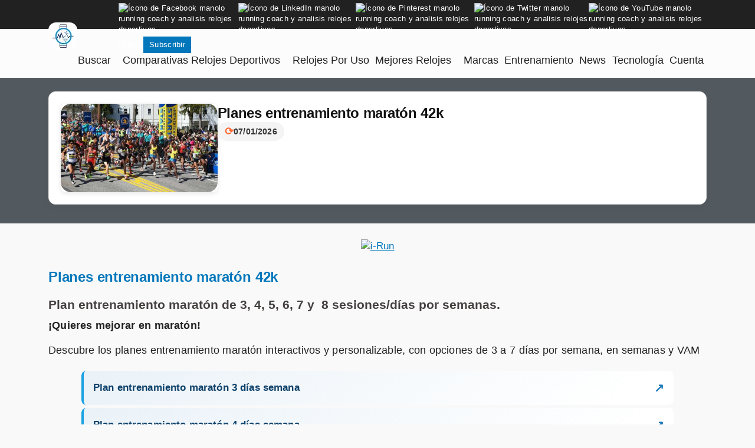

--- FILE ---
content_type: text/html; charset=UTF-8
request_url: https://manolo-running-coach.com/planes-de-entrenamiento-maraton/
body_size: 56534
content:
<!DOCTYPE html>
<html lang="es">
<head>
<meta charset="UTF-8">
<meta name="viewport" content="width=device-width, initial-scale=1.0">
<meta name='robots' content='index, follow, max-image-preview:large, max-snippet:-1, max-video-preview:-1' />
<!-- This site is optimized with the Yoast SEO Premium plugin v26.8 (Yoast SEO v26.8) - https://yoast.com/product/yoast-seo-premium-wordpress/ -->
<title>Planes entrenamiento maratón 42k</title>
<meta name="description" content="¡Quieres mejorar en maratón! Descubre los planes entrenamiento maratón interactivos y personalizable, con opciones de 3 a 7 días por semana, en semanas y VAM" />
<link rel="canonical" href="https://manolo-running-coach.com/planes-de-entrenamiento-maraton/" />
<meta property="og:locale" content="es_ES" />
<meta property="og:type" content="article" />
<meta property="og:title" content="Planes entrenamiento maratón 42k" />
<meta property="og:description" content="Planes entrenamiento maratón 42k - Manolo Running Coach. Entrenamiento running y guía relojes deportivos" />
<meta property="og:url" content="https://manolo-running-coach.com/planes-de-entrenamiento-maraton/" />
<meta property="og:site_name" content="Manolo Running Coach. Entrenamiento running y guía relojes deportivos" />
<meta property="article:publisher" content="https://www.facebook.com/ManoloRunningCoach" />
<meta property="article:author" content="https://www.facebook.com/ManoloRunningCoach" />
<meta property="article:published_time" content="2022-01-23T07:52:30+00:00" />
<meta property="article:modified_time" content="2026-01-07T08:35:20+00:00" />
<meta property="og:image" content="https://manolo-running-coach.com/wp-content/uploads/2022/01/plan-entrenamiento-maraton-1-1000x563.jpg" />
<meta property="og:image:width" content="1000" />
<meta property="og:image:height" content="563" />
<meta property="og:image:type" content="image/jpeg" />
<meta name="author" content="Laurent Colas" />
<meta name="twitter:card" content="summary_large_image" />
<meta name="twitter:creator" content="@MRunningCoach" />
<meta name="twitter:site" content="@MRunningCoach" />
<script type="application/ld+json" class="yoast-schema-graph">{"@context":"https://schema.org","@graph":[{"@type":"Article","@id":"https://manolo-running-coach.com/planes-de-entrenamiento-maraton/#article","isPartOf":{"@id":"https://manolo-running-coach.com/planes-de-entrenamiento-maraton/"},"author":{"name":"Laurent Colas","@id":"https://manolo-running-coach.com/#/schema/person/83e1584775a31dbf820c1d3b182b39a1"},"headline":"Planes entrenamiento maratón 42k","datePublished":"2022-01-23T07:52:30+00:00","dateModified":"2026-01-07T08:35:20+00:00","mainEntityOfPage":{"@id":"https://manolo-running-coach.com/planes-de-entrenamiento-maraton/"},"wordCount":3192,"publisher":{"@id":"https://manolo-running-coach.com/#/schema/person/83e1584775a31dbf820c1d3b182b39a1"},"image":{"@id":"https://manolo-running-coach.com/planes-de-entrenamiento-maraton/#primaryimage"},"thumbnailUrl":"https://manolo-running-coach.com/wp-content/uploads/2022/01/plan-entrenamiento-maraton-1-1000x563.jpg","keywords":["Maraton"],"articleSection":["Plan entrenamiento Maratón"],"inLanguage":"es"},{"@type":"WebPage","@id":"https://manolo-running-coach.com/planes-de-entrenamiento-maraton/","url":"https://manolo-running-coach.com/planes-de-entrenamiento-maraton/","name":"Planes entrenamiento maratón 42k","isPartOf":{"@id":"https://manolo-running-coach.com/#website"},"primaryImageOfPage":{"@id":"https://manolo-running-coach.com/planes-de-entrenamiento-maraton/#primaryimage"},"image":{"@id":"https://manolo-running-coach.com/planes-de-entrenamiento-maraton/#primaryimage"},"thumbnailUrl":"https://manolo-running-coach.com/wp-content/uploads/2022/01/plan-entrenamiento-maraton-1-1000x563.jpg","datePublished":"2022-01-23T07:52:30+00:00","dateModified":"2026-01-07T08:35:20+00:00","description":"¡Quieres mejorar en maratón! Descubre los planes entrenamiento maratón interactivos y personalizable, con opciones de 3 a 7 días por semana, en semanas y VAM","breadcrumb":{"@id":"https://manolo-running-coach.com/planes-de-entrenamiento-maraton/#breadcrumb"},"inLanguage":"es","potentialAction":[{"@type":"ReadAction","target":["https://manolo-running-coach.com/planes-de-entrenamiento-maraton/"]}]},{"@type":"ImageObject","inLanguage":"es","@id":"https://manolo-running-coach.com/planes-de-entrenamiento-maraton/#primaryimage","url":"https://manolo-running-coach.com/wp-content/uploads/2022/01/plan-entrenamiento-maraton-1-1000x563.jpg","contentUrl":"https://manolo-running-coach.com/wp-content/uploads/2022/01/plan-entrenamiento-maraton-1-1000x563.jpg","width":1000,"height":563,"caption":"plan entrenamiento maraton"},{"@type":"BreadcrumbList","@id":"https://manolo-running-coach.com/planes-de-entrenamiento-maraton/#breadcrumb","itemListElement":[{"@type":"ListItem","position":1,"name":"Portada","item":"https://manolo-running-coach.com/"},{"@type":"ListItem","position":2,"name":"Plan entrenamiento Maratón","item":"https://manolo-running-coach.com/category/planes-entrenamiento-maraton/"},{"@type":"ListItem","position":3,"name":"Planes entrenamiento maratón 42k"}]},{"@type":"WebSite","@id":"https://manolo-running-coach.com/#website","url":"https://manolo-running-coach.com/","name":"Manolo Running Coach. Guía relojes deportivos y entrenamiento running","description":"Guía relojes deportivos Garmin, Coros, Suunto, Polar y planes entrenamiento Running todos nivèles todas distancias","publisher":{"@id":"https://manolo-running-coach.com/#/schema/person/83e1584775a31dbf820c1d3b182b39a1"},"alternateName":"MRC","potentialAction":[{"@type":"SearchAction","target":{"@type":"EntryPoint","urlTemplate":"https://manolo-running-coach.com/?s={search_term_string}"},"query-input":{"@type":"PropertyValueSpecification","valueRequired":true,"valueName":"search_term_string"}}],"inLanguage":"es"},{"@type":["Person","Organization"],"@id":"https://manolo-running-coach.com/#/schema/person/83e1584775a31dbf820c1d3b182b39a1","name":"Laurent Colas","image":{"@type":"ImageObject","inLanguage":"es","@id":"https://manolo-running-coach.com/#/schema/person/image/","url":"https://manolo-running-coach.com/wp-content/uploads/2024/10/cropped-Guia-relojes-deportivo-y-entrenamiento-running.png","contentUrl":"https://manolo-running-coach.com/wp-content/uploads/2024/10/cropped-Guia-relojes-deportivo-y-entrenamiento-running.png","width":120,"height":110,"caption":"Laurent Colas"},"logo":{"@id":"https://manolo-running-coach.com/#/schema/person/image/"},"description":"Autor: Laurent Colas. Entrenador running y especialista en tecnología del deporte. Mis análisis se basan en una amplia investigación, experiencia técnica en laboratorio científico y de entrenador, comentarios y opiniones de usuarios reales. Descubre mi recorrido completo aquí: ¿Quiénes somos? Ex coordinador técnico en laboratorio de investigación científica en deportes (UBIAE) Ex director de proyectos en soluciones informáticas para el deporte y la salud (Almerys Francia) Desarrollador informático y especialista en tecnología del deporte Entrenador en running desde 2001 (corredores de 30' al 10km)","sameAs":["http://manolo-running-coach.com","https://www.facebook.com/ManoloRunningCoach","https://www.linkedin.com/in/laurent-colas-8b3364a3/","https://es.pinterest.com/ManoloRunningCoach/","https://x.com/MRunningCoach","https://www.youtube.com/@ManoloRunningCoach","https://mastodon.social/@manolorunningcoach"],"knowsLanguage":["inglés","francés","español"],"jobTitle":"CEO","worksFor":"Manolo Running Coach","url":"https://manolo-running-coach.com/author/admin/","publishingPrinciples":"https://manolo-running-coach.com/mi-guia-para-analizar-relojes-deportivos-conectados/","ownershipFundingInfo":"https://manolo-running-coach.com/quienes-somos-laurent-colas/","correctionsPolicy":"https://manolo-running-coach.com/mi-guia-para-analizar-relojes-deportivos-conectados/","ethicsPolicy":"https://manolo-running-coach.com/privacidad/"}]}</script>
<!-- / Yoast SEO Premium plugin. -->
<link rel='dns-prefetch' href='//cdn.jsdelivr.net' />
<link rel='dns-prefetch' href='//fonts.googleapis.com' />
<link rel='dns-prefetch' href='//google-analytics.com' />
<link rel='dns-prefetch' href='//www.google-analytics.com' />
<link rel='dns-prefetch' href='//ssl.google-analytics.com' />
<link rel='dns-prefetch' href='//s.gravatar.com' />
<link rel='dns-prefetch' href='//twitter.com' />
<link rel='dns-prefetch' href='//inkedin.com' />
<link rel='dns-prefetch' href='//assets.pinterest.com' />
<link rel='dns-prefetch' href='//facebook.com' />
<link href='http://fonts.googleapis.com' rel='preconnect' />
<link href='//fonts.gstatic.com' crossorigin='' rel='preconnect' />
<link rel="alternate" type="application/rss+xml" title="Manolo Running Coach. Entrenamiento  running y guía relojes deportivos &raquo; Feed" href="https://manolo-running-coach.com/feed/" />
<link rel="alternate" type="application/rss+xml" title="Manolo Running Coach. Entrenamiento  running y guía relojes deportivos &raquo; Feed de los comentarios" href="https://manolo-running-coach.com/comments/feed/" />
<link rel="preconnect" href="https://www.googletagmanager.com" crossorigin>
<link rel="dns-prefetch" href="https://www.googletagmanager.com">
<link rel="preconnect" href="https://www.google-analytics.com" crossorigin>
<link rel="dns-prefetch" href="https://www.google-analytics.com">
<link rel="preconnect" href="https://m.media-amazon.com" crossorigin>
<link rel="dns-prefetch" href="https://m.media-amazon.com">
<link rel="preconnect" href="https://stats.g.doubleclick.net" crossorigin>
<link rel="dns-prefetch" href="https://stats.g.doubleclick.net">
<link rel="preconnect" href="https://region1.analytics.google.com" crossorigin>
<link rel="dns-prefetch" href="https://region1.analytics.google.com">
<link rel="preload" href="https://manolo-running-coach.com/wp-content/plugins/gdpr-cookie-compliance/dist/fonts/nunito-v8-latin-regular.woff2" as="font" type="font/woff2" crossorigin>
<style>@font-face{font-family:"Nunito";font-display:swap;}</style>
<style id='wp-img-auto-sizes-contain-inline-css' type='text/css'>
img:is([sizes=auto i],[sizes^="auto," i]){contain-intrinsic-size:3000px 1500px}
/*# sourceURL=wp-img-auto-sizes-contain-inline-css */
</style>
<style id='wp-block-library-inline-css' type='text/css'>
:root{--wp-block-synced-color:#7a00df;--wp-block-synced-color--rgb:122,0,223;--wp-bound-block-color:var(--wp-block-synced-color);--wp-editor-canvas-background:#ddd;--wp-admin-theme-color:#007cba;--wp-admin-theme-color--rgb:0,124,186;--wp-admin-theme-color-darker-10:#006ba1;--wp-admin-theme-color-darker-10--rgb:0,107,160.5;--wp-admin-theme-color-darker-20:#005a87;--wp-admin-theme-color-darker-20--rgb:0,90,135;--wp-admin-border-width-focus:2px}@media (min-resolution:192dpi){:root{--wp-admin-border-width-focus:1.5px}}.wp-element-button{cursor:pointer}:root .has-very-light-gray-background-color{background-color:#eee}:root .has-very-dark-gray-background-color{background-color:#313131}:root .has-very-light-gray-color{color:#eee}:root .has-very-dark-gray-color{color:#313131}:root .has-vivid-green-cyan-to-vivid-cyan-blue-gradient-background{background:linear-gradient(135deg,#00d084,#0693e3)}:root .has-purple-crush-gradient-background{background:linear-gradient(135deg,#34e2e4,#4721fb 50%,#ab1dfe)}:root .has-hazy-dawn-gradient-background{background:linear-gradient(135deg,#faaca8,#dad0ec)}:root .has-subdued-olive-gradient-background{background:linear-gradient(135deg,#fafae1,#67a671)}:root .has-atomic-cream-gradient-background{background:linear-gradient(135deg,#fdd79a,#004a59)}:root .has-nightshade-gradient-background{background:linear-gradient(135deg,#330968,#31cdcf)}:root .has-midnight-gradient-background{background:linear-gradient(135deg,#020381,#2874fc)}:root{--wp--preset--font-size--normal:16px;--wp--preset--font-size--huge:42px}.has-regular-font-size{font-size:1em}.has-larger-font-size{font-size:2.625em}.has-normal-font-size{font-size:var(--wp--preset--font-size--normal)}.has-huge-font-size{font-size:var(--wp--preset--font-size--huge)}.has-text-align-center{text-align:center}.has-text-align-left{text-align:left}.has-text-align-right{text-align:right}.has-fit-text{white-space:nowrap!important}#end-resizable-editor-section{display:none}.aligncenter{clear:both}.items-justified-left{justify-content:flex-start}.items-justified-center{justify-content:center}.items-justified-right{justify-content:flex-end}.items-justified-space-between{justify-content:space-between}.screen-reader-text{border:0;clip-path:inset(50%);height:1px;margin:-1px;overflow:hidden;padding:0;position:absolute;width:1px;word-wrap:normal!important}.screen-reader-text:focus{background-color:#ddd;clip-path:none;color:#444;display:block;font-size:1em;height:auto;left:5px;line-height:normal;padding:15px 23px 14px;text-decoration:none;top:5px;width:auto;z-index:100000}html :where(.has-border-color){border-style:solid}html :where([style*=border-top-color]){border-top-style:solid}html :where([style*=border-right-color]){border-right-style:solid}html :where([style*=border-bottom-color]){border-bottom-style:solid}html :where([style*=border-left-color]){border-left-style:solid}html :where([style*=border-width]){border-style:solid}html :where([style*=border-top-width]){border-top-style:solid}html :where([style*=border-right-width]){border-right-style:solid}html :where([style*=border-bottom-width]){border-bottom-style:solid}html :where([style*=border-left-width]){border-left-style:solid}html :where(img[class*=wp-image-]){height:auto;max-width:100%}:where(figure){margin:0 0 1em}html :where(.is-position-sticky){--wp-admin--admin-bar--position-offset:var(--wp-admin--admin-bar--height,0px)}@media screen and (max-width:600px){html :where(.is-position-sticky){--wp-admin--admin-bar--position-offset:0px}}
/*# sourceURL=wp-block-library-inline-css */
</style><style id='wp-block-search-inline-css' type='text/css'>
.wp-block-search__button{margin-left:10px;word-break:normal}.wp-block-search__button.has-icon{line-height:0}.wp-block-search__button svg{height:1.25em;min-height:24px;min-width:24px;width:1.25em;fill:currentColor;vertical-align:text-bottom}:where(.wp-block-search__button){border:1px solid #ccc;padding:6px 10px}.wp-block-search__inside-wrapper{display:flex;flex:auto;flex-wrap:nowrap;max-width:100%}.wp-block-search__label{width:100%}.wp-block-search.wp-block-search__button-only .wp-block-search__button{box-sizing:border-box;display:flex;flex-shrink:0;justify-content:center;margin-left:0;max-width:100%}.wp-block-search.wp-block-search__button-only .wp-block-search__inside-wrapper{min-width:0!important;transition-property:width}.wp-block-search.wp-block-search__button-only .wp-block-search__input{flex-basis:100%;transition-duration:.3s}.wp-block-search.wp-block-search__button-only.wp-block-search__searchfield-hidden,.wp-block-search.wp-block-search__button-only.wp-block-search__searchfield-hidden .wp-block-search__inside-wrapper{overflow:hidden}.wp-block-search.wp-block-search__button-only.wp-block-search__searchfield-hidden .wp-block-search__input{border-left-width:0!important;border-right-width:0!important;flex-basis:0;flex-grow:0;margin:0;min-width:0!important;padding-left:0!important;padding-right:0!important;width:0!important}:where(.wp-block-search__input){appearance:none;border:1px solid #949494;flex-grow:1;font-family:inherit;font-size:inherit;font-style:inherit;font-weight:inherit;letter-spacing:inherit;line-height:inherit;margin-left:0;margin-right:0;min-width:3rem;padding:8px;text-decoration:unset!important;text-transform:inherit}:where(.wp-block-search__button-inside .wp-block-search__inside-wrapper){background-color:#fff;border:1px solid #949494;box-sizing:border-box;padding:4px}:where(.wp-block-search__button-inside .wp-block-search__inside-wrapper) .wp-block-search__input{border:none;border-radius:0;padding:0 4px}:where(.wp-block-search__button-inside .wp-block-search__inside-wrapper) .wp-block-search__input:focus{outline:none}:where(.wp-block-search__button-inside .wp-block-search__inside-wrapper) :where(.wp-block-search__button){padding:4px 8px}.wp-block-search.aligncenter .wp-block-search__inside-wrapper{margin:auto}.wp-block[data-align=right] .wp-block-search.wp-block-search__button-only .wp-block-search__inside-wrapper{float:right}
/*# sourceURL=https://manolo-running-coach.com/wp-includes/blocks/search/style.min.css */
</style>
<style id='wp-block-code-inline-css' type='text/css'>
.wp-block-code{box-sizing:border-box}.wp-block-code code{
/*!rtl:begin:ignore*/direction:ltr;display:block;font-family:inherit;overflow-wrap:break-word;text-align:initial;white-space:pre-wrap
/*!rtl:end:ignore*/}
/*# sourceURL=https://manolo-running-coach.com/wp-includes/blocks/code/style.min.css */
</style>
<style id='wp-block-paragraph-inline-css' type='text/css'>
.is-small-text{font-size:.875em}.is-regular-text{font-size:1em}.is-large-text{font-size:2.25em}.is-larger-text{font-size:3em}.has-drop-cap:not(:focus):first-letter{float:left;font-size:8.4em;font-style:normal;font-weight:100;line-height:.68;margin:.05em .1em 0 0;text-transform:uppercase}body.rtl .has-drop-cap:not(:focus):first-letter{float:none;margin-left:.1em}p.has-drop-cap.has-background{overflow:hidden}:root :where(p.has-background){padding:1.25em 2.375em}:where(p.has-text-color:not(.has-link-color)) a{color:inherit}p.has-text-align-left[style*="writing-mode:vertical-lr"],p.has-text-align-right[style*="writing-mode:vertical-rl"]{rotate:180deg}
/*# sourceURL=https://manolo-running-coach.com/wp-includes/blocks/paragraph/style.min.css */
</style>
<style id='global-styles-inline-css' type='text/css'>
:root{--wp--preset--aspect-ratio--square: 1;--wp--preset--aspect-ratio--4-3: 4/3;--wp--preset--aspect-ratio--3-4: 3/4;--wp--preset--aspect-ratio--3-2: 3/2;--wp--preset--aspect-ratio--2-3: 2/3;--wp--preset--aspect-ratio--16-9: 16/9;--wp--preset--aspect-ratio--9-16: 9/16;--wp--preset--color--black: #000000;--wp--preset--color--cyan-bluish-gray: #abb8c3;--wp--preset--color--white: #ffffff;--wp--preset--color--pale-pink: #f78da7;--wp--preset--color--vivid-red: #cf2e2e;--wp--preset--color--luminous-vivid-orange: #ff6900;--wp--preset--color--luminous-vivid-amber: #fcb900;--wp--preset--color--light-green-cyan: #7bdcb5;--wp--preset--color--vivid-green-cyan: #00d084;--wp--preset--color--pale-cyan-blue: #8ed1fc;--wp--preset--color--vivid-cyan-blue: #0693e3;--wp--preset--color--vivid-purple: #9b51e0;--wp--preset--gradient--vivid-cyan-blue-to-vivid-purple: linear-gradient(135deg,rgb(6,147,227) 0%,rgb(155,81,224) 100%);--wp--preset--gradient--light-green-cyan-to-vivid-green-cyan: linear-gradient(135deg,rgb(122,220,180) 0%,rgb(0,208,130) 100%);--wp--preset--gradient--luminous-vivid-amber-to-luminous-vivid-orange: linear-gradient(135deg,rgb(252,185,0) 0%,rgb(255,105,0) 100%);--wp--preset--gradient--luminous-vivid-orange-to-vivid-red: linear-gradient(135deg,rgb(255,105,0) 0%,rgb(207,46,46) 100%);--wp--preset--gradient--very-light-gray-to-cyan-bluish-gray: linear-gradient(135deg,rgb(238,238,238) 0%,rgb(169,184,195) 100%);--wp--preset--gradient--cool-to-warm-spectrum: linear-gradient(135deg,rgb(74,234,220) 0%,rgb(151,120,209) 20%,rgb(207,42,186) 40%,rgb(238,44,130) 60%,rgb(251,105,98) 80%,rgb(254,248,76) 100%);--wp--preset--gradient--blush-light-purple: linear-gradient(135deg,rgb(255,206,236) 0%,rgb(152,150,240) 100%);--wp--preset--gradient--blush-bordeaux: linear-gradient(135deg,rgb(254,205,165) 0%,rgb(254,45,45) 50%,rgb(107,0,62) 100%);--wp--preset--gradient--luminous-dusk: linear-gradient(135deg,rgb(255,203,112) 0%,rgb(199,81,192) 50%,rgb(65,88,208) 100%);--wp--preset--gradient--pale-ocean: linear-gradient(135deg,rgb(255,245,203) 0%,rgb(182,227,212) 50%,rgb(51,167,181) 100%);--wp--preset--gradient--electric-grass: linear-gradient(135deg,rgb(202,248,128) 0%,rgb(113,206,126) 100%);--wp--preset--gradient--midnight: linear-gradient(135deg,rgb(2,3,129) 0%,rgb(40,116,252) 100%);--wp--preset--font-size--small: 13px;--wp--preset--font-size--medium: 20px;--wp--preset--font-size--large: 36px;--wp--preset--font-size--x-large: 42px;--wp--preset--spacing--20: 0.44rem;--wp--preset--spacing--30: 0.67rem;--wp--preset--spacing--40: 1rem;--wp--preset--spacing--50: 1.5rem;--wp--preset--spacing--60: 2.25rem;--wp--preset--spacing--70: 3.38rem;--wp--preset--spacing--80: 5.06rem;--wp--preset--shadow--natural: 6px 6px 9px rgba(0, 0, 0, 0.2);--wp--preset--shadow--deep: 12px 12px 50px rgba(0, 0, 0, 0.4);--wp--preset--shadow--sharp: 6px 6px 0px rgba(0, 0, 0, 0.2);--wp--preset--shadow--outlined: 6px 6px 0px -3px rgb(255, 255, 255), 6px 6px rgb(0, 0, 0);--wp--preset--shadow--crisp: 6px 6px 0px rgb(0, 0, 0);}:where(.is-layout-flex){gap: 0.5em;}:where(.is-layout-grid){gap: 0.5em;}body .is-layout-flex{display: flex;}.is-layout-flex{flex-wrap: wrap;align-items: center;}.is-layout-flex > :is(*, div){margin: 0;}body .is-layout-grid{display: grid;}.is-layout-grid > :is(*, div){margin: 0;}:where(.wp-block-columns.is-layout-flex){gap: 2em;}:where(.wp-block-columns.is-layout-grid){gap: 2em;}:where(.wp-block-post-template.is-layout-flex){gap: 1.25em;}:where(.wp-block-post-template.is-layout-grid){gap: 1.25em;}.has-black-color{color: var(--wp--preset--color--black) !important;}.has-cyan-bluish-gray-color{color: var(--wp--preset--color--cyan-bluish-gray) !important;}.has-white-color{color: var(--wp--preset--color--white) !important;}.has-pale-pink-color{color: var(--wp--preset--color--pale-pink) !important;}.has-vivid-red-color{color: var(--wp--preset--color--vivid-red) !important;}.has-luminous-vivid-orange-color{color: var(--wp--preset--color--luminous-vivid-orange) !important;}.has-luminous-vivid-amber-color{color: var(--wp--preset--color--luminous-vivid-amber) !important;}.has-light-green-cyan-color{color: var(--wp--preset--color--light-green-cyan) !important;}.has-vivid-green-cyan-color{color: var(--wp--preset--color--vivid-green-cyan) !important;}.has-pale-cyan-blue-color{color: var(--wp--preset--color--pale-cyan-blue) !important;}.has-vivid-cyan-blue-color{color: var(--wp--preset--color--vivid-cyan-blue) !important;}.has-vivid-purple-color{color: var(--wp--preset--color--vivid-purple) !important;}.has-black-background-color{background-color: var(--wp--preset--color--black) !important;}.has-cyan-bluish-gray-background-color{background-color: var(--wp--preset--color--cyan-bluish-gray) !important;}.has-white-background-color{background-color: var(--wp--preset--color--white) !important;}.has-pale-pink-background-color{background-color: var(--wp--preset--color--pale-pink) !important;}.has-vivid-red-background-color{background-color: var(--wp--preset--color--vivid-red) !important;}.has-luminous-vivid-orange-background-color{background-color: var(--wp--preset--color--luminous-vivid-orange) !important;}.has-luminous-vivid-amber-background-color{background-color: var(--wp--preset--color--luminous-vivid-amber) !important;}.has-light-green-cyan-background-color{background-color: var(--wp--preset--color--light-green-cyan) !important;}.has-vivid-green-cyan-background-color{background-color: var(--wp--preset--color--vivid-green-cyan) !important;}.has-pale-cyan-blue-background-color{background-color: var(--wp--preset--color--pale-cyan-blue) !important;}.has-vivid-cyan-blue-background-color{background-color: var(--wp--preset--color--vivid-cyan-blue) !important;}.has-vivid-purple-background-color{background-color: var(--wp--preset--color--vivid-purple) !important;}.has-black-border-color{border-color: var(--wp--preset--color--black) !important;}.has-cyan-bluish-gray-border-color{border-color: var(--wp--preset--color--cyan-bluish-gray) !important;}.has-white-border-color{border-color: var(--wp--preset--color--white) !important;}.has-pale-pink-border-color{border-color: var(--wp--preset--color--pale-pink) !important;}.has-vivid-red-border-color{border-color: var(--wp--preset--color--vivid-red) !important;}.has-luminous-vivid-orange-border-color{border-color: var(--wp--preset--color--luminous-vivid-orange) !important;}.has-luminous-vivid-amber-border-color{border-color: var(--wp--preset--color--luminous-vivid-amber) !important;}.has-light-green-cyan-border-color{border-color: var(--wp--preset--color--light-green-cyan) !important;}.has-vivid-green-cyan-border-color{border-color: var(--wp--preset--color--vivid-green-cyan) !important;}.has-pale-cyan-blue-border-color{border-color: var(--wp--preset--color--pale-cyan-blue) !important;}.has-vivid-cyan-blue-border-color{border-color: var(--wp--preset--color--vivid-cyan-blue) !important;}.has-vivid-purple-border-color{border-color: var(--wp--preset--color--vivid-purple) !important;}.has-vivid-cyan-blue-to-vivid-purple-gradient-background{background: var(--wp--preset--gradient--vivid-cyan-blue-to-vivid-purple) !important;}.has-light-green-cyan-to-vivid-green-cyan-gradient-background{background: var(--wp--preset--gradient--light-green-cyan-to-vivid-green-cyan) !important;}.has-luminous-vivid-amber-to-luminous-vivid-orange-gradient-background{background: var(--wp--preset--gradient--luminous-vivid-amber-to-luminous-vivid-orange) !important;}.has-luminous-vivid-orange-to-vivid-red-gradient-background{background: var(--wp--preset--gradient--luminous-vivid-orange-to-vivid-red) !important;}.has-very-light-gray-to-cyan-bluish-gray-gradient-background{background: var(--wp--preset--gradient--very-light-gray-to-cyan-bluish-gray) !important;}.has-cool-to-warm-spectrum-gradient-background{background: var(--wp--preset--gradient--cool-to-warm-spectrum) !important;}.has-blush-light-purple-gradient-background{background: var(--wp--preset--gradient--blush-light-purple) !important;}.has-blush-bordeaux-gradient-background{background: var(--wp--preset--gradient--blush-bordeaux) !important;}.has-luminous-dusk-gradient-background{background: var(--wp--preset--gradient--luminous-dusk) !important;}.has-pale-ocean-gradient-background{background: var(--wp--preset--gradient--pale-ocean) !important;}.has-electric-grass-gradient-background{background: var(--wp--preset--gradient--electric-grass) !important;}.has-midnight-gradient-background{background: var(--wp--preset--gradient--midnight) !important;}.has-small-font-size{font-size: var(--wp--preset--font-size--small) !important;}.has-medium-font-size{font-size: var(--wp--preset--font-size--medium) !important;}.has-large-font-size{font-size: var(--wp--preset--font-size--large) !important;}.has-x-large-font-size{font-size: var(--wp--preset--font-size--x-large) !important;}
/*# sourceURL=global-styles-inline-css */
</style>
<style id='classic-theme-styles-inline-css' type='text/css'>
/*! This file is auto-generated */
.wp-block-button__link{color:#fff;background-color:#32373c;border-radius:9999px;box-shadow:none;text-decoration:none;padding:calc(.667em + 2px) calc(1.333em + 2px);font-size:1.125em}.wp-block-file__button{background:#32373c;color:#fff;text-decoration:none}
/*# sourceURL=/wp-includes/css/classic-themes.min.css */
</style>
<link rel="preload" href="https://manolo-running-coach.com/wp-content/uploads/hummingbird-assets/52a60cd98a6f22e39b2e631eefc06912.css" as="style" onload="this.onload=null;this.rel='stylesheet'">
<noscript><link rel="stylesheet" href="https://manolo-running-coach.com/wp-content/uploads/hummingbird-assets/52a60cd98a6f22e39b2e631eefc06912.css"></noscript>
<style id='mrc-cta-registro-inline-css' type='text/css'>
.mrc-cta-wrap{position:relative;max-width:960px;margin:24px auto;padding:0;border-radius:20px;overflow:hidden;box-shadow:0 8px 32px rgba(0,0,0,.25);background:linear-gradient(145deg,#0b1121,#121a2f);color:#f5f7fb;animation:fadeUp .6s ease-out both;}
@keyframes fadeUp{from{opacity:0;transform:translateY(40px);}to{opacity:1;transform:translateY(0);}}
.mrc-cta-grid{display:grid;grid-template-columns:minmax(300px,40%) 1fr;align-items:stretch;}
@media(max-width:900px){.mrc-cta-grid{grid-template-columns:1fr;}}
.mrc-cta-media{position:relative;background:#0a0d14;min-height:100%;display:flex;align-items:center;justify-content:center;}
.mrc-cta-media img{width:90%;height:90%;object-fit:cover;}
.mrc-cta-media::after{content:'';position:absolute;inset:0;background:rgba(0,0,0,.25);}
.mrc-cta-body{padding:32px;}
.mrc-eyebrow{font-size:13px;letter-spacing:.15em;text-transform:uppercase;color:#60a5fa;margin-bottom:10px;}
.mrc-title{font-size:clamp(22px,2.5vw,34px);line-height:1.3;margin:0 0 16px;color:#fff;}
.mrc-benefits{margin:0 0 18px;padding:0;list-style:none;}
.mrc-benefits li{margin:8px 0;padding-left:26px;position:relative;font-size:15px;line-height:1.4;}
.mrc-benefits li:before{content:'✓';position:absolute;left:0;top:0;color:#7fff9f;font-weight:700;}
.mrc-badges{display:flex;gap:10px;align-items:center;margin:10px 0;}
.mrc-badge{font-size:11px;color:#0b0f19;background:#fef08a;padding:6px 8px;border-radius:999px;font-weight:700;}
.mrc-cta-actions{display:flex;gap:12px;margin-top:16px;flex-wrap:wrap;}
.mrc-btn{appearance:none;border:0;border-radius:12px;padding:12px 18px;font-weight:700;cursor:pointer;transition:.2s;display:inline-flex;align-items:center;justify-content:center;gap:8px;text-decoration:none;}
.mrc-btn-primary{background:linear-gradient(90deg,#10b981,#34d399);color:#0b0f19;box-shadow:0 4px 12px rgba(16,185,129,0.4);}
.mrc-btn-primary:hover{transform:translateY(-2px) scale(1.02);box-shadow:0 6px 16px rgba(16,185,129,0.5);}
.mrc-btn-ghost{background:transparent;color:#f3f4f6;border:1px solid rgba(255,255,255,.25);}
.mrc-btn-ghost:hover{background:rgba(255,255,255,.08);}
.mrc-close{position:absolute;top:10px;right:10px;background:rgba(0,0,0,.4);border:1px solid rgba(255,255,255,.2);color:#e5e7eb;border-radius:999px;width:36px;height:36px;display:grid;place-items:center;cursor:pointer;backdrop-filter:blur(4px);transition:.3s;}
.mrc-close:hover{background:rgba(0,0,0,.6);}
.mrc-legal{font-size:12px;color:#c8cfdb;opacity:.85;margin-top:12px;}
@media(max-width:480px){
.mrc-cta-body{padding:20px;}
.mrc-title{font-size:20px;}
.mrc-benefits li{font-size:14px;}
.mrc-btn{flex:1 1 100%;}
}
/*# sourceURL=mrc-cta-registro-inline-css */
</style>
<link rel="preload" href="https://manolo-running-coach.com/wp-content/uploads/hummingbird-assets/22ae9e1b8ca4369424b6fd5480f900a6.css" as="style" onload="this.onload=null;this.rel='stylesheet'">
<noscript><link rel="stylesheet" href="https://manolo-running-coach.com/wp-content/uploads/hummingbird-assets/22ae9e1b8ca4369424b6fd5480f900a6.css"></noscript>
<link rel="preload" href="https://manolo-running-coach.com/wp-content/uploads/hummingbird-assets/d5486c1f3a0080dda0130eedf57115a8.css" as="style" onload="this.onload=null;this.rel='stylesheet'">
<noscript><link rel="stylesheet" href="https://manolo-running-coach.com/wp-content/uploads/hummingbird-assets/d5486c1f3a0080dda0130eedf57115a8.css"></noscript>
<style id='header-manolo-inline-inline-css' type='text/css'>
/* CONTENEDOR PRINCIPAL */
.header-manolo__content {
display: flex;
align-items: flex-start;
gap: 20px;
padding: 20px;
margin: 5rem 0 2rem 0;
background: #ffffff;
border: 1px solid #e0e0e0;
border-radius: 12px;
box-shadow: 0 4px 12px rgba(0,0,0,0.05);
font-family: -apple-system, BlinkMacSystemFont, "Segoe UI", Roboto, sans-serif;
}
/* MINIATURA IZQUIERDA - DESKTOP */
.header-manolo__thumbnail {
flex-shrink: 0;
width: auto;
height: 150px;
border-radius: 8px;
overflow: hidden;
box-shadow: 0 2px 8px rgba(0,0,0,0.1);
}
.header-manolo__image {
height: 100%;
width: auto;
object-fit: cover;
display: block;
}
/* CONTENIDO DERECHO */
.header-manolo__content-right {
flex: 1;
display: flex;
flex-direction: column;
gap: 12px;
min-width: 0;
}
/* TÍTULO */
.header-manolo__title {
font-size: 1.5rem !important;
line-height: 1.3 !important;
margin: 0 !important;
padding: 0 !important;
color: #111 !important;
font-weight: 700 !important;
word-wrap: break-word;
}
/* FECHA DE ACTUALIZACIÓN */
.header-manolo__update-info {
display: inline-flex;
align-items: center;
gap: 8px;
font-size: 0.9rem;
color: #666;
background: #f4f4f4;
padding: 6px 12px;
border-radius: 20px;
width: fit-content;
}
.header-manolo__emoji {
color: #ff6b35;
font-size: 1.1rem;
font-weight: bold;
line-height: 1;
}
.header-manolo__update-date {
font-weight: 600;
color: #333;
}
/* FRASE CATEGORÍA */
.header-manolo__category-phrase {
font-size: 0.85rem;
color: #444;
font-weight: 600;
line-height: 1.4;
margin-top: 4px;
}
/* RESPONSIVE MÓVIL */
@media screen and (max-width: 767px) {
.header-manolo__content {
gap: 15px;
padding: 15px;
margin-top: 6.5rem;
margin-bottom: 1rem;
}
/* MINIATURA - MOBILE: 125px */
.header-manolo__thumbnail {
height: 125px;
border-radius: 6px;
width: 150px;
}
.header-manolo__content-right {
gap: 8px;
}
.header-manolo__title {
font-size: 1.1rem !important;
}
.header-manolo__update-info {
font-size: 0.75rem;
padding: 4px 10px;
}
.header-manolo__emoji {
font-size: 0.95rem;
}
.header-manolo__category-phrase {
font-size: 0.75rem;
margin-top: 2px;
}
}
/* TABLET */
@media screen and (min-width: 768px) and (max-width: 1024px) {
.header-manolo__title {
font-size: 1.5rem !important;
}
.header-manolo__update-info {
font-size: 0.85rem;
}
.header-manolo__category-phrase {
font-size: 0.8rem;
}
}
/*# sourceURL=header-manolo-inline-inline-css */
</style>
<link rel="preload" href="https://manolo-running-coach.com/wp-content/uploads/hummingbird-assets/2352cc16c379b0c7c699204e033481b9.css" as="style" onload="this.onload=null;this.rel='stylesheet'">
<noscript><link rel="stylesheet" href="https://manolo-running-coach.com/wp-content/uploads/hummingbird-assets/2352cc16c379b0c7c699204e033481b9.css"></noscript>
<script type="text/javascript">
window._nslDOMReady = (function () {
const executedCallbacks = new Set();
return function (callback) {
/**
* Third parties might dispatch DOMContentLoaded events, so we need to ensure that we only run our callback once!
*/
if (executedCallbacks.has(callback)) return;
const wrappedCallback = function () {
if (executedCallbacks.has(callback)) return;
executedCallbacks.add(callback);
callback();
};
if (document.readyState === "complete" || document.readyState === "interactive") {
wrappedCallback();
} else {
document.addEventListener("DOMContentLoaded", wrappedCallback);
}
};
})();
</script><style>
/* Estilos base del contenedor */
.ncc-chart-container { 
margin: 40px auto; 
padding: 30px; 
background: #ffffff; 
border-radius: 12px; 
box-shadow: 0 4px 20px rgba(0, 0, 0, 0.08); 
max-width: 800px; 
}
/* Borde superior para radar (gris) */
.ncc-radar-container { 
border-top: 4px solid #95A5A6; 
}
/* Borde superior para barras (naranja) */
.ncc-bar-container { 
border-top: 4px solid #E67E22; 
}
.ncc-chart-header { 
text-align: center; 
margin-bottom: 30px; 
}
.ncc-chart-title { 
font-size: 24px; 
font-weight: 700; 
color: #1a1a1a; 
margin: 0 0 8px 0; 
line-height: 1.3; 
}
.ncc-chart-title .ncc-vs { 
display: inline-block; 
padding: 2px 12px; 
background: linear-gradient(135deg, #667eea 0%, #764ba2 100%); 
color: #ffffff; 
border-radius: 20px; 
font-size: 14px; 
font-weight: 800; 
text-transform: uppercase; 
letter-spacing: 1px; 
margin: 0 8px; 
box-shadow: 0 2px 8px rgba(102, 126, 234, 0.3); 
}
.ncc-chart-subtitle { 
font-size: 14px; 
color: #666666; 
margin: 0; 
font-weight: 400; 
}
.ncc-canvas-wrapper { 
position: relative; 
margin: 0 auto 25px; 
max-width: 100%; 
}
.ncc-canvas-wrapper:hover { 
transform: scale(1.01); 
transition: transform 0.3s ease; 
}
/* Estilos para la caja de ayuda */
.ncc-aide-box {
margin-top: 30px;
padding: 20px 25px;
border-radius: 8px;
box-shadow: 0 2px 10px rgba(0, 0, 0, 0.06);
}
/* Caja de ayuda para radar (fondo gris) */
.ncc-aide-radar {
background: linear-gradient(135deg, #ECF0F1 0%, #BDC3C7 100%);
border-left: 4px solid #95A5A6;
}
/* Caja de ayuda para barras (fondo naranja) */
.ncc-aide-bar {
background: linear-gradient(135deg, #FDEBD0 0%, #F8B88B 100%);
border-left: 4px solid #E67E22;
}
.ncc-aide-content {
font-size: 15px;
line-height: 1.6;
color: #2C3E50;
font-weight: bold;
}
.ncc-aide-content p {
margin: 0 0 10px 0;
}
.ncc-aide-content p:last-child {
margin-bottom: 0;
}
.ncc-aide-content strong {
font-weight: 700;
color: #1a1a1a;
}
/* Clase de accesibilidad para contenido oculto (SEO) */
.ncc-sr-only {
position: absolute;
width: 1px;
height: 1px;
padding: 0;
overflow: hidden;
clip: rect(0, 0, 0, 0);
white-space: nowrap;
border: 0;
}
/* Responsive mobile */
@media (max-width: 768px) {
.ncc-chart-container { 
margin: 30px 0; 
padding: 20px 15px; 
border-radius: 8px; 
}
.ncc-chart-title { 
font-size: 20px; 
}
.ncc-chart-title .ncc-vs { 
display: block; 
margin: 8px auto; 
width: fit-content; 
}
.ncc-aide-box {
padding: 15px 18px;
}
.ncc-aide-content {
font-size: 14px;
}
}</style><meta name="generator" content="performance-lab 4.0.1; plugins: speculation-rules, webp-uploads">
<link rel="manifest" href="https://manolo-running-coach.com/wp-json/wp/v2/web-app-manifest">
<meta name="theme-color" content="#f9f9f9">
<meta name="apple-mobile-web-app-capable" content="yes">
<meta name="mobile-web-app-capable" content="yes">
<link rel="apple-touch-startup-image" href="https://manolo-running-coach.com/wp-content/uploads/2024/01/cropped-logo-MRC-2024-512-192x192.jpg">
<meta name="apple-mobile-web-app-title" content="MRCoach">
<meta name="application-name" content="MRCoach">
<meta name="generator" content="webp-uploads 2.6.1">
<link rel="llms-sitemap" href="https://manolo-running-coach.com/llms.txt" />
<!-- Analytics by WP Statistics - https://wp-statistics.com -->
<style type="text/css" id="lisse-header-styles">
.bm-horizontal .top-bar {background-color: rgba( 33,33,33,1 ); border-bottom: 1px solid #FFFFFF;}
.bm-horizontal .top-bar a:link {color:#FFFFFF}
.bm-horizontal .top-bar a:visited {color:#FFFFFF}
.bm-horizontal .top-bar a:visited:hover {color:#1783cc}
.bm-horizontal .top-bar a:link:hover {color: #1783cc}
.bm-horizontal .top-bar a:link:active {color: #1783cc}
.bm-horizontal .top-bar .cta {background-color: #0277BB}
.bm-horizontal .top-bar .cta a:hover {color: #FFFFFF}
.bm-horizontal .top-bar .cta:hover {color: #FFFFFF; background-color:#0277BB;filter: brightness(120%);}
body {color:#333333}
.step h3 {color:#0277BB}
.tb-content h1, .tb-content {color: #FFFFFF}
h3, h5 {color: #0277BB}
a.post-page-numbers, a.post-page-numbers:visited {color: #333333 !important}
h3.widget-title::after, .separator h2::after { background-color: #0277BB;}
a:link {color: #0277BB}
a:visited {color: #0277BB}
a:hover, .excerpt h2 a:hover, .excerpt h4 a:hover, .entry-meta a:hover,
.btn.btn-light:hover::after, .card .card-body h2 a:hover, .card .card-body h3 a:hover {color: #2e91d4}
.cat-links a:hover, .tags-links a:hover { color:#ffffff; background-color: #2e91d4}
a:active {color: #0277BB}
.img-wrapper .item-icon::after, .entry-meta::before { background-color: #0277BB}
.col-md-6.left.primary-color.bkg-image::after {background-color: #0277BB; border: #0277BB}
.col-md-6.left .buttons a.button, .col-md-6.left .buttons a.button:visited {color: #0277BB}
.bg-light {background-color: rgba( 252,252,252,1 ) !important;}
.bm-horizontal .start-header.scroll-on {background-color: #d3d3d3 !important;}
.more-link:link, .more-link:visited, .more-link:active {color: #0277BB; border: 1px solid #0277BB }
.btn-default {border: #0277BB}
.btn-primary, button, button[type=submit], .woocommerce #respond input#submit.alt, .woocommerce a.button.alt, .woocommerce button.button.alt, .woocommerce input.button.alt {background-color: #0277BB; border: #0277BB;color: #ffffff;}
.btn-primary:link, .btn-primary:visited, button, .button:visited {color: #ffffff;}
.btn-primary:hover, button, .woocommerce #respond input#submit.alt:hover, .woocommerce a.button.alt:hover, .woocommerce button.button.alt:hover, .woocommerce input.button.alt:hover {background-color: #2e91d4; color: #ffffff;}
.btn-primary:active, button:active {color: #ffffff;}
.btn-outline-primary:link {color: #0277BB; border: 1px solid #0277BB;}
.btn-outline-primary:visited {color: #0277BB; background: none; border: 1px solid #0277BB;}
.btn-outline-primary:hover {color: #2e91d4; background: none; border: 1px solid #2e91d4;}
.btn-outline-primary:active {color: #0277BB; background: none; border: 1px solid #0277BB;}
.secondary-color {background: #0277BB;}
#content blockquote {border-left-color: #0277BB}
#content blockquote::after {color: #0277BB}
#footer {color: #aaaaaa; background: #212121}
#footer .h4 {color: #ffffff}
#footer a:link {color: #aaaaaa}
#footer a:visited {color: #aaaaaa}
#footer a:hover, #footer a:active {color: #2e91d4}
#footer blockquote {color: #aaaaaa; border:0; border-left:1px solid #aaaaaa;}
#footer .ft-copy {color: #aaaaaa;background:#212121;}
.bm-horizontal .navbar {text-transform: capitalize}
.bm-horizontal .nav-link {color: #212121;}
.bm-horizontal .navbar-toggler-icon::after,
.bm-horizontal .menu-item::after,
.bm-horizontal .navbar-toggler-icon::before {background-color: #2e91d4;}
.bm-horizontal .navbar-toggler-icon {border-color: #212121;}
@media (max-width: 767px){
.bm-horizontal .bg-light {background-color: #ffffff;}
.bm-horizontal .menu-item::after,
.bm-horizontal .navbar-toggler-icon::before {background-color:#212121}
}
@media (min-width: 768px){
.bm-horizontal .nav-item.menu-item-has-children.dropdown::before{color:#212121}
}
.bm-horizontal .active>.nav-link,
.bm-horizontal .nav-link.show,
.bm-horizontal .show>.nav-link {color: #0277BB;}
.bm-horizontal a.dropdown-item:link,
.bm-horizontal a.dropdown-item:visited,
.bm-horizontal a.dropdown-item:active{color: #212121;}
.bm-horizontal .nav-link:hover,
.bm-horizontal .menu-item::before,
.bm-horizontal a.dropdown-item:hover,
.bm-horizontal .dropdown-item:focus {
color: #2e91d4;
}
.bm-horizontal li > a.nav-link:hover,
.bm-horizontal li > a.nav-link:active {
color:#2e91d4;
}
.bm-horizontal .navbar .menu-item::after,
.bm-horizontal ul li ul .nav-item.show::before {
background-color:#2e91d4;
}
aside.widget ul li::before {color: #0277BB;}
input[type="radio"]:checked, input[type="checkbox"]:checked {background-color: #0277BB; }
input[type=submit], div.wpforms-container-full .wpforms-form input[type=submit], div.wpforms-container-full .wpforms-form button[type=submit], div.wpforms-container-full .wpforms-form .wpforms-page-button{ background:#0277BB; border-color:#0277BB}
input[type=submit]:hover, div.wpforms-container-full .wpforms-form button[type=submit]:hover {background:#2e91d4; border-color:#2e91d4}
</style>
<meta name="generator" content="speculation-rules 1.6.0">
<style type="text/css" id="custom-background-css">
body.custom-background { background-color: #f9f9f9; }
</style>
<style type="text/css">.saboxplugin-wrap{-webkit-box-sizing:border-box;-moz-box-sizing:border-box;-ms-box-sizing:border-box;box-sizing:border-box;border:1px solid #eee;width:100%;clear:both;display:block;overflow:hidden;word-wrap:break-word;position:relative}.saboxplugin-wrap .saboxplugin-gravatar{float:left;padding:0 20px 20px 20px}.saboxplugin-wrap .saboxplugin-gravatar img{max-width:100px;height:auto;border-radius:0;}.saboxplugin-wrap .saboxplugin-authorname{font-size:18px;line-height:1;margin:20px 0 0 20px;display:block}.saboxplugin-wrap .saboxplugin-authorname a{text-decoration:none}.saboxplugin-wrap .saboxplugin-authorname a:focus{outline:0}.saboxplugin-wrap .saboxplugin-desc{display:block;margin:5px 20px}.saboxplugin-wrap .saboxplugin-desc a{text-decoration:underline}.saboxplugin-wrap .saboxplugin-desc p{margin:5px 0 12px}.saboxplugin-wrap .saboxplugin-web{margin:0 20px 15px;text-align:left}.saboxplugin-wrap .sab-web-position{text-align:right}.saboxplugin-wrap .saboxplugin-web a{color:#ccc;text-decoration:none}.saboxplugin-wrap .saboxplugin-socials{position:relative;display:block;background:#fcfcfc;padding:5px;border-top:1px solid #eee}.saboxplugin-wrap .saboxplugin-socials a svg{width:20px;height:20px}.saboxplugin-wrap .saboxplugin-socials a svg .st2{fill:#fff; transform-origin:center center;}.saboxplugin-wrap .saboxplugin-socials a svg .st1{fill:rgba(0,0,0,.3)}.saboxplugin-wrap .saboxplugin-socials a:hover{opacity:.8;-webkit-transition:opacity .4s;-moz-transition:opacity .4s;-o-transition:opacity .4s;transition:opacity .4s;box-shadow:none!important;-webkit-box-shadow:none!important}.saboxplugin-wrap .saboxplugin-socials .saboxplugin-icon-color{box-shadow:none;padding:0;border:0;-webkit-transition:opacity .4s;-moz-transition:opacity .4s;-o-transition:opacity .4s;transition:opacity .4s;display:inline-block;color:#fff;font-size:0;text-decoration:inherit;margin:5px;-webkit-border-radius:0;-moz-border-radius:0;-ms-border-radius:0;-o-border-radius:0;border-radius:0;overflow:hidden}.saboxplugin-wrap .saboxplugin-socials .saboxplugin-icon-grey{text-decoration:inherit;box-shadow:none;position:relative;display:-moz-inline-stack;display:inline-block;vertical-align:middle;zoom:1;margin:10px 5px;color:#444;fill:#444}.clearfix:after,.clearfix:before{content:' ';display:table;line-height:0;clear:both}.ie7 .clearfix{zoom:1}.saboxplugin-socials.sabox-colored .saboxplugin-icon-color .sab-twitch{border-color:#38245c}.saboxplugin-socials.sabox-colored .saboxplugin-icon-color .sab-behance{border-color:#003eb0}.saboxplugin-socials.sabox-colored .saboxplugin-icon-color .sab-deviantart{border-color:#036824}.saboxplugin-socials.sabox-colored .saboxplugin-icon-color .sab-digg{border-color:#00327c}.saboxplugin-socials.sabox-colored .saboxplugin-icon-color .sab-dribbble{border-color:#ba1655}.saboxplugin-socials.sabox-colored .saboxplugin-icon-color .sab-facebook{border-color:#1e2e4f}.saboxplugin-socials.sabox-colored .saboxplugin-icon-color .sab-flickr{border-color:#003576}.saboxplugin-socials.sabox-colored .saboxplugin-icon-color .sab-github{border-color:#264874}.saboxplugin-socials.sabox-colored .saboxplugin-icon-color .sab-google{border-color:#0b51c5}.saboxplugin-socials.sabox-colored .saboxplugin-icon-color .sab-html5{border-color:#902e13}.saboxplugin-socials.sabox-colored .saboxplugin-icon-color .sab-instagram{border-color:#1630aa}.saboxplugin-socials.sabox-colored .saboxplugin-icon-color .sab-linkedin{border-color:#00344f}.saboxplugin-socials.sabox-colored .saboxplugin-icon-color .sab-pinterest{border-color:#5b040e}.saboxplugin-socials.sabox-colored .saboxplugin-icon-color .sab-reddit{border-color:#992900}.saboxplugin-socials.sabox-colored .saboxplugin-icon-color .sab-rss{border-color:#a43b0a}.saboxplugin-socials.sabox-colored .saboxplugin-icon-color .sab-sharethis{border-color:#5d8420}.saboxplugin-socials.sabox-colored .saboxplugin-icon-color .sab-soundcloud{border-color:#995200}.saboxplugin-socials.sabox-colored .saboxplugin-icon-color .sab-spotify{border-color:#0f612c}.saboxplugin-socials.sabox-colored .saboxplugin-icon-color .sab-stackoverflow{border-color:#a95009}.saboxplugin-socials.sabox-colored .saboxplugin-icon-color .sab-steam{border-color:#006388}.saboxplugin-socials.sabox-colored .saboxplugin-icon-color .sab-user_email{border-color:#b84e05}.saboxplugin-socials.sabox-colored .saboxplugin-icon-color .sab-tumblr{border-color:#10151b}.saboxplugin-socials.sabox-colored .saboxplugin-icon-color .sab-twitter{border-color:#0967a0}.saboxplugin-socials.sabox-colored .saboxplugin-icon-color .sab-vimeo{border-color:#0d7091}.saboxplugin-socials.sabox-colored .saboxplugin-icon-color .sab-windows{border-color:#003f71}.saboxplugin-socials.sabox-colored .saboxplugin-icon-color .sab-whatsapp{border-color:#003f71}.saboxplugin-socials.sabox-colored .saboxplugin-icon-color .sab-wordpress{border-color:#0f3647}.saboxplugin-socials.sabox-colored .saboxplugin-icon-color .sab-yahoo{border-color:#14002d}.saboxplugin-socials.sabox-colored .saboxplugin-icon-color .sab-youtube{border-color:#900}.saboxplugin-socials.sabox-colored .saboxplugin-icon-color .sab-xing{border-color:#000202}.saboxplugin-socials.sabox-colored .saboxplugin-icon-color .sab-mixcloud{border-color:#2475a0}.saboxplugin-socials.sabox-colored .saboxplugin-icon-color .sab-vk{border-color:#243549}.saboxplugin-socials.sabox-colored .saboxplugin-icon-color .sab-medium{border-color:#00452c}.saboxplugin-socials.sabox-colored .saboxplugin-icon-color .sab-quora{border-color:#420e00}.saboxplugin-socials.sabox-colored .saboxplugin-icon-color .sab-meetup{border-color:#9b181c}.saboxplugin-socials.sabox-colored .saboxplugin-icon-color .sab-goodreads{border-color:#000}.saboxplugin-socials.sabox-colored .saboxplugin-icon-color .sab-snapchat{border-color:#999700}.saboxplugin-socials.sabox-colored .saboxplugin-icon-color .sab-500px{border-color:#00557f}.saboxplugin-socials.sabox-colored .saboxplugin-icon-color .sab-mastodont{border-color:#185886}.sabox-plus-item{margin-bottom:20px}@media screen and (max-width:480px){.saboxplugin-wrap{text-align:center}.saboxplugin-wrap .saboxplugin-gravatar{float:none;padding:20px 0;text-align:center;margin:0 auto;display:block}.saboxplugin-wrap .saboxplugin-gravatar img{float:none;display:inline-block;display:-moz-inline-stack;vertical-align:middle;zoom:1}.saboxplugin-wrap .saboxplugin-desc{margin:0 10px 20px;text-align:center}.saboxplugin-wrap .saboxplugin-authorname{text-align:center;margin:10px 0 20px}}body .saboxplugin-authorname a,body .saboxplugin-authorname a:hover{box-shadow:none;-webkit-box-shadow:none}a.sab-profile-edit{font-size:16px!important;line-height:1!important}.sab-edit-settings a,a.sab-profile-edit{color:#0073aa!important;box-shadow:none!important;-webkit-box-shadow:none!important}.sab-edit-settings{margin-right:15px;position:absolute;right:0;z-index:2;bottom:10px;line-height:20px}.sab-edit-settings i{margin-left:5px}.saboxplugin-socials{line-height:1!important}.rtl .saboxplugin-wrap .saboxplugin-gravatar{float:right}.rtl .saboxplugin-wrap .saboxplugin-authorname{display:flex;align-items:center}.rtl .saboxplugin-wrap .saboxplugin-authorname .sab-profile-edit{margin-right:10px}.rtl .sab-edit-settings{right:auto;left:0}img.sab-custom-avatar{max-width:75px;}.saboxplugin-wrap {border-color:#209bd8;}.saboxplugin-wrap .saboxplugin-socials {border-color:#209bd8;}.saboxplugin-wrap .saboxplugin-socials .saboxplugin-icon-color .st1 {display: none;}.saboxplugin-wrap .saboxplugin-socials .saboxplugin-icon-color svg {border-width: 1px;border-style:solid;}.saboxplugin-wrap {background-color:#e2e2e2;}.saboxplugin-wrap .saboxplugin-desc a {color:#23b8dd !important;}.saboxplugin-wrap .saboxplugin-socials .saboxplugin-icon-grey {color:#23b8dd; fill:#23b8dd;}.saboxplugin-wrap {margin-top:0px; margin-bottom:0px; padding: 0px 0px }.saboxplugin-wrap .saboxplugin-authorname {font-size:18px; line-height:25px;}.saboxplugin-wrap .saboxplugin-desc p, .saboxplugin-wrap .saboxplugin-desc {font-size:17px !important; line-height:24px !important;}.saboxplugin-wrap .saboxplugin-web {font-size:10px;}.saboxplugin-wrap .saboxplugin-socials a svg {width:40px;height:40px;}</style><link rel="icon" href="https://manolo-running-coach.com/wp-content/uploads/2024/01/cropped-logo-MRC-2024-512-32x32.jpg" sizes="32x32" />
<link rel="icon" href="https://manolo-running-coach.com/wp-content/uploads/2024/01/cropped-logo-MRC-2024-512-192x192.jpg" sizes="192x192" />
<link rel="apple-touch-icon" href="https://manolo-running-coach.com/wp-content/uploads/2024/01/cropped-logo-MRC-2024-512-180x180.jpg" />
<meta name="msapplication-TileImage" content="https://manolo-running-coach.com/wp-content/uploads/2024/01/cropped-logo-MRC-2024-512-270x270.jpg" />
<style type="text/css">div.nsl-container[data-align="left"] {
text-align: left;
}
div.nsl-container[data-align="center"] {
text-align: center;
}
div.nsl-container[data-align="right"] {
text-align: right;
}
div.nsl-container div.nsl-container-buttons a[data-plugin="nsl"] {
text-decoration: none;
box-shadow: none;
border: 0;
}
div.nsl-container .nsl-container-buttons {
display: flex;
padding: 5px 0;
}
div.nsl-container.nsl-container-block .nsl-container-buttons {
display: inline-grid;
grid-template-columns: minmax(145px, auto);
}
div.nsl-container-block-fullwidth .nsl-container-buttons {
flex-flow: column;
align-items: center;
}
div.nsl-container-block-fullwidth .nsl-container-buttons a,
div.nsl-container-block .nsl-container-buttons a {
flex: 1 1 auto;
display: block;
margin: 5px 0;
width: 100%;
}
div.nsl-container-inline {
margin: -5px;
text-align: left;
}
div.nsl-container-inline .nsl-container-buttons {
justify-content: center;
flex-wrap: wrap;
}
div.nsl-container-inline .nsl-container-buttons a {
margin: 5px;
display: inline-block;
}
div.nsl-container-grid .nsl-container-buttons {
flex-flow: row;
align-items: center;
flex-wrap: wrap;
}
div.nsl-container-grid .nsl-container-buttons a {
flex: 1 1 auto;
display: block;
margin: 5px;
max-width: 280px;
width: 100%;
}
@media only screen and (min-width: 650px) {
div.nsl-container-grid .nsl-container-buttons a {
width: auto;
}
}
div.nsl-container .nsl-button {
cursor: pointer;
vertical-align: top;
border-radius: 4px;
}
div.nsl-container .nsl-button-default {
color: #fff;
display: flex;
}
div.nsl-container .nsl-button-icon {
display: inline-block;
}
div.nsl-container .nsl-button-svg-container {
flex: 0 0 auto;
padding: 8px;
display: flex;
align-items: center;
}
div.nsl-container svg {
height: 24px;
width: 24px;
vertical-align: top;
}
div.nsl-container .nsl-button-default div.nsl-button-label-container {
margin: 0 24px 0 12px;
padding: 10px 0;
font-family: Helvetica, Arial, sans-serif;
font-size: 16px;
line-height: 20px;
letter-spacing: .25px;
overflow: hidden;
text-align: center;
text-overflow: clip;
white-space: nowrap;
flex: 1 1 auto;
-webkit-font-smoothing: antialiased;
-moz-osx-font-smoothing: grayscale;
text-transform: none;
display: inline-block;
}
div.nsl-container .nsl-button-google[data-skin="light"] {
box-shadow: inset 0 0 0 1px #747775;
color: #1f1f1f;
}
div.nsl-container .nsl-button-google[data-skin="dark"] {
box-shadow: inset 0 0 0 1px #8E918F;
color: #E3E3E3;
}
div.nsl-container .nsl-button-google[data-skin="neutral"] {
color: #1F1F1F;
}
div.nsl-container .nsl-button-google div.nsl-button-label-container {
font-family: "Roboto Medium", Roboto, Helvetica, Arial, sans-serif;
}
div.nsl-container .nsl-button-apple .nsl-button-svg-container {
padding: 0 6px;
}
div.nsl-container .nsl-button-apple .nsl-button-svg-container svg {
height: 40px;
width: auto;
}
div.nsl-container .nsl-button-apple[data-skin="light"] {
color: #000;
box-shadow: 0 0 0 1px #000;
}
div.nsl-container .nsl-button-facebook[data-skin="white"] {
color: #000;
box-shadow: inset 0 0 0 1px #000;
}
div.nsl-container .nsl-button-facebook[data-skin="light"] {
color: #1877F2;
box-shadow: inset 0 0 0 1px #1877F2;
}
div.nsl-container .nsl-button-spotify[data-skin="white"] {
color: #191414;
box-shadow: inset 0 0 0 1px #191414;
}
div.nsl-container .nsl-button-apple div.nsl-button-label-container {
font-size: 17px;
font-family: -apple-system, BlinkMacSystemFont, "Segoe UI", Roboto, Helvetica, Arial, sans-serif, "Apple Color Emoji", "Segoe UI Emoji", "Segoe UI Symbol";
}
div.nsl-container .nsl-button-slack div.nsl-button-label-container {
font-size: 17px;
font-family: -apple-system, BlinkMacSystemFont, "Segoe UI", Roboto, Helvetica, Arial, sans-serif, "Apple Color Emoji", "Segoe UI Emoji", "Segoe UI Symbol";
}
div.nsl-container .nsl-button-slack[data-skin="light"] {
color: #000000;
box-shadow: inset 0 0 0 1px #DDDDDD;
}
div.nsl-container .nsl-button-tiktok[data-skin="light"] {
color: #161823;
box-shadow: 0 0 0 1px rgba(22, 24, 35, 0.12);
}
div.nsl-container .nsl-button-kakao {
color: rgba(0, 0, 0, 0.85);
}
.nsl-clear {
clear: both;
}
.nsl-container {
clear: both;
}
.nsl-disabled-provider .nsl-button {
filter: grayscale(1);
opacity: 0.8;
}
/*Button align start*/
div.nsl-container-inline[data-align="left"] .nsl-container-buttons {
justify-content: flex-start;
}
div.nsl-container-inline[data-align="center"] .nsl-container-buttons {
justify-content: center;
}
div.nsl-container-inline[data-align="right"] .nsl-container-buttons {
justify-content: flex-end;
}
div.nsl-container-grid[data-align="left"] .nsl-container-buttons {
justify-content: flex-start;
}
div.nsl-container-grid[data-align="center"] .nsl-container-buttons {
justify-content: center;
}
div.nsl-container-grid[data-align="right"] .nsl-container-buttons {
justify-content: flex-end;
}
div.nsl-container-grid[data-align="space-around"] .nsl-container-buttons {
justify-content: space-around;
}
div.nsl-container-grid[data-align="space-between"] .nsl-container-buttons {
justify-content: space-between;
}
/* Button align end*/
/* Redirect */
#nsl-redirect-overlay {
display: flex;
flex-direction: column;
justify-content: center;
align-items: center;
position: fixed;
z-index: 1000000;
left: 0;
top: 0;
width: 100%;
height: 100%;
backdrop-filter: blur(1px);
background-color: RGBA(0, 0, 0, .32);;
}
#nsl-redirect-overlay-container {
display: flex;
flex-direction: column;
justify-content: center;
align-items: center;
background-color: white;
padding: 30px;
border-radius: 10px;
}
#nsl-redirect-overlay-spinner {
content: '';
display: block;
margin: 20px;
border: 9px solid RGBA(0, 0, 0, .6);
border-top: 9px solid #fff;
border-radius: 50%;
box-shadow: inset 0 0 0 1px RGBA(0, 0, 0, .6), 0 0 0 1px RGBA(0, 0, 0, .6);
width: 40px;
height: 40px;
animation: nsl-loader-spin 2s linear infinite;
}
@keyframes nsl-loader-spin {
0% {
transform: rotate(0deg)
}
to {
transform: rotate(360deg)
}
}
#nsl-redirect-overlay-title {
font-family: -apple-system, BlinkMacSystemFont, "Segoe UI", Roboto, Oxygen-Sans, Ubuntu, Cantarell, "Helvetica Neue", sans-serif;
font-size: 18px;
font-weight: bold;
color: #3C434A;
}
#nsl-redirect-overlay-text {
font-family: -apple-system, BlinkMacSystemFont, "Segoe UI", Roboto, Oxygen-Sans, Ubuntu, Cantarell, "Helvetica Neue", sans-serif;
text-align: center;
font-size: 14px;
color: #3C434A;
}
/* Redirect END*/</style><style type="text/css">/* Notice fallback */
#nsl-notices-fallback {
position: fixed;
right: 10px;
top: 10px;
z-index: 10000;
}
.admin-bar #nsl-notices-fallback {
top: 42px;
}
#nsl-notices-fallback > div {
position: relative;
background: #fff;
border-left: 4px solid #fff;
box-shadow: 0 1px 1px 0 rgba(0, 0, 0, .1);
margin: 5px 15px 2px;
padding: 1px 20px;
}
#nsl-notices-fallback > div.error {
display: block;
border-left-color: #dc3232;
}
#nsl-notices-fallback > div.updated {
display: block;
border-left-color: #46b450;
}
#nsl-notices-fallback p {
margin: .5em 0;
padding: 2px;
}
#nsl-notices-fallback > div:after {
position: absolute;
right: 5px;
top: 5px;
content: '\00d7';
display: block;
height: 16px;
width: 16px;
line-height: 16px;
text-align: center;
font-size: 20px;
cursor: pointer;
}</style>		<style type="text/css" id="wp-custom-css">
/* ============================================================
TIPOGRAFÍA OPTIMIZADA - VERSIÓN COMPACTA
Sitio: manolo-running-coach.com
Público: 35-50 años, español, universitario, deportivo
Artículos: 3000-4000 palabras
AJUSTES: Menos espaciado, justificación mejorada, párrafos vacíos controlados
============================================================ */
/* ==================== BASE DESKTOP (min-width: 993px) ==================== */
.tb-content.no-bkg-img p {
color: #ffffff; /* Texte en blanc */
}
.h1, h1 {
font-size: 1.5rem;
line-height: 1.15;
letter-spacing: -0.02em;
word-spacing: 0.02em;
text-align: left !important;
margin-top: 1.2rem;
margin-bottom: 0.8rem;
font-weight: 700;
color: #212121;
}
.h2, h2 {
font-size: 2rem;
line-height: 1.2;
letter-spacing: -0.01em;
word-spacing: 0.01em;
text-align: left !important;
color: #0277BB;
margin-top: 1.5rem;
margin-bottom: 1rem;
font-weight: 600;
}
.h3, h3 {
font-size: 1.5rem;
line-height: 1.25;
letter-spacing: 0em;
word-spacing: 0em;
text-align: left !important;
color: #454141;
margin-top: 1.3rem;
margin-bottom: 0.6rem;
font-weight: 600;
}
.h4, h4 {
font-size: 1.25rem;
line-height: 1.3;
letter-spacing: 0.005em;
word-spacing: 0em;
text-align: left !important;
color: #212121;
margin-top: 1.1rem;
margin-bottom: 0.5rem;
font-weight: 600;
}
.h5, h5 {
font-size: 1.125rem;
line-height: 1.35;
letter-spacing: 0.008em;
word-spacing: 0em;
text-align: left !important;
color: #454141;
margin-top: 0.9rem;
margin-bottom: 0.4rem;
font-weight: 600;
}
/* Body - Base mejorada */
body {
font-size: 1.125rem;
letter-spacing: 0.01em;
line-height: 1.7;
color: #212121;
}
/* Párrafos - Justificados con hyphens y espaciado reducido */
.entry-content p,
article p,
main p,
p {
font-size: 1.125rem;
line-height: 1.7;
letter-spacing: 0.01em;
word-spacing: 0.02em;
text-justify: inter-word;
hyphens: auto;
-webkit-hyphens: auto;
-ms-hyphens: auto;
margin-bottom: 0.9rem;
margin-top: 0;
color: #212121;
}
/* Párrafos vacíos - Reducir espacio drásticamente */
.entry-content p:empty,
article p:empty,
main p:empty,
p:empty {
margin-bottom: -0.3rem;
margin-top: -0.3rem;
line-height: -0.5;
display: block;
height: -0.3rem;
}
/* Blockquote - ÚNICA VERSIÓN con alta especificidad */
.entry-content blockquote,
article blockquote,
#content blockquote,
blockquote {
font-size: 1.15rem !important;
line-height: 1.7 !important;
letter-spacing: 0.01em;
word-spacing: 0.02em;
text-align: left !important;
font-style: italic !important;
color: #454141;
border-left: 4px solid #0277BB !important;
padding: 1rem 0 1rem 1.5rem !important;
margin: 1.5rem 0 !important;
background-color: #f8f9fa;
}
/* Listas optimizadas */
ol, ul {
padding-left: 0.7rem;
margin-right: -0.4rem;
margin-bottom: 0.9rem;
line-height: 1.5;
}
ol li, ul li {
margin-bottom: 0.3rem;
}
/* ==================== ELEMENTOS ESPECÍFICOS DEL SITIO ==================== */
#title-block .h1, 
#title-block h1, 
#title-block nav {
position: relative;
z-index: 1;
margin-top: 0px;
}
#Importante_id {
cursor: not-allowed;
background-color: #F9F9F9;
}
.wp-caption-text {
color: #495057;
font-size: 0.9rem;
line-height: 1.25rem;
margin-top: 0.5rem;
text-align: left;
}
.entry-meta {
margin: 0 0 0;
padding-bottom: 0;
border-bottom: 0 solid #ececf0;
color: #212121;
font-size: 0.9rem;
}
.jumbotron {
background-image: url(https://manolo-running-coach.com/wp-content/uploads/2021/12/running-coach-espana-1-1-1536x827-1.jpg);
}
.hidden {
display: none;
}
.tb-content.no-bkg-img {
padding-top: 5rem;
padding-bottom: 2rem;
}
[id] {
scroll-margin-top: 150px;
}
/* ==================== NAVEGACIÓN Y MENÚ ==================== */
.navbar {
position: relative;
display: flex;
flex-wrap: wrap;
align-items: center;
justify-content: space-between;
}
.bm-horizontal .navbar .nav-link {
display: inline-block;
font-weight: 550;
padding-top: 10px !important;
padding-left: 25px !important;
padding-right: 0 !important;
position: relative;
font-size: 14px;
}
.bm-horizontal .navbar .menu-item {
position: relative;
transition: all 200ms linear;
font-size: 14px;
font-weight: 550;
}
.bm-horizontal .top-bar {
font-size: 13px;
letter-spacing: 0.02rem;
padding-top: 2px;
}
.bm-horizontal .contact-value-wrap {
margin-right: 0em;
}
.bm-horizontal .top-bar-content .cta {
margin-left: 5px;
padding-left: 10px;
padding-right: 10px;
}
.bm-horizontal .dropdown-item {
font-size: 17px;
}
.bm-horizontal .custom-logo-link img.custom-logo {
display: block;
height: auto;
margin-right: 1rem;
margin-top: 0px;
max-height: 80px;
max-width: 280px;
transition: all 0.3s ease-out;
width: auto;
}
#site-navigation {
min-height: 60px;
}
/* Paginación */
.nav-links {
display: flex;
justify-content: center;
margin: 20px 0;
}
.nav-links a,
.nav-links span {
color: #fff;
background-color: #0073aa;
padding: 8px 12px;
margin: 0 3px;
text-decoration: none;
border-radius: 4px;
}
.nav-links .current {
background-color: #005177;
font-weight: bold;
}
/* ==================== TABLAS GENERALES ==================== */
table {
border-collapse: collapse;
font-size: 14px;
border: 1px solid #CCC;
font-family: Arial, sans-serif;margin-bottom: 1rem
}
th {
background-color: #4975a1;
color: white;
font-weight: bold;
padding: 8px;
font-size: 16px;
}
td {
padding: 8px;
border: 1px solid #CCC;
vertical-align: top;
text-align: left;
}
/* Tabla Tableizer */
table.tableizer-table {
width: 90%;
border-collapse: collapse;
font-size: 14px;
border: 1px solid #CCC;
font-family: Arial, sans-serif;
}
.tableizer-table th {
background-color: #104E8B;
color: white;
font-weight: bold;
padding: 8px;
font-size: 18px;
}
.tableizer-table td {
padding: 8px;
font-size: 12px;
border: 1px solid #CCC;
}
tr.tableizer-firstrow th {
background-color: #1E6DA5;
}
.table-container {
width: 90%;
overflow-x: auto;
}
/* Tabla Moderna */
.tableau-moderne {
width: 100% !important;
border-collapse: separate;
border-spacing: 0;
border: 1px solid #d1d5db;
border-radius: 12px;
overflow: hidden;
table-layout: fixed; margin-bottom: 1rem
}
.tableau-moderne thead th {
background-color: white;
color: #111827;
font-weight: 800;
padding: 12px 16px !important;
text-align: left;
border-right: 1px solid #ffffff;
font-size: 22px;
line-height: 1.1;
box-sizing: border-box;
width: auto !important;
}
.tableau-moderne thead th:last-child {
border-right: none;
}
.tableau-moderne thead th p {
margin: 0;
padding: 0;
}
.tableau-moderne tbody td {
background-color: #ffffff;
padding: 12px 16px !important;
border-bottom: 1px solid #e5e7eb;
border-right: 1px solid #e5e7eb;
box-sizing: border-box;
width: auto !important;
}
.tableau-moderne tbody td:last-child {
border-right: none;
}
.tableau-moderne tbody tr:last-child td {
border-bottom: none;
}
.tableau-moderne tbody tr:hover td {
background-color: #f9fafb;
transition: background-color 0.2s ease;
}
.tableau-moderne tbody td p {
margin: 0 0 4px 0;
padding: 0;
}
.tableau-moderne ul {
margin: 2px 0 2px 10px;
padding-left: 0;
list-style-type: none;
}
.tableau-moderne ul li {
margin: 0;
padding: 0;
}
.tableau-moderne img {
display: block;
margin: 2px auto;
}
/* ==================== ACORDEÓN DE TABLA ==================== */
.tableau-acordeon .tabla-details {
width: 100%;
border: none;
}
.tableau-acordeon .tabla-summary {
list-style: none;
cursor: pointer;
padding: 12px 20px;
background: #149b4c;
color: white;
border-radius: 8px;
font-weight: 600;
font-size: 16px;
transition: all 0.3s ease;
text-align: center;
user-select: none;
}
.tableau-acordeon .tabla-summary:hover {
background: #00C853;
transform: translateY(-2px);
box-shadow: 0 4px 12px rgba(102, 126, 234, 0.4);
}
.tableau-acordeon .tabla-summary::-webkit-details-marker {
display: none;
}
.tableau-acordeon .btn-ver-todo::after {
content: " ▼";
font-size: 12px;
margin-left: 8px;
transition: transform 0.3s ease;
}
.tableau-acordeon .tabla-details[open] .btn-ver-todo::after {
transform: rotate(180deg);
content: " ▲";
}
.tableau-acordeon .tabla-details[open] summary ~ * {
animation: slideDown 0.3s ease-in-out;
}
@keyframes slideDown {
from {
opacity: 0;
transform: translateY(-10px);
}
to {
opacity: 1;
transform: translateY(0);
}
}
/* ==================== ELEMENTOS DECORATIVOS ==================== */
.frase-impactante {
font-size: 1.2em;
font-weight: bold;
color: #FF4500;
text-align: center;
background-color: #F0F0F0;
padding: 15px;
border-radius: 10px;
margin: 20px 0;
box-shadow: 0px 4px 8px rgba(0, 0, 0, 0.2);
transition: transform 0.3s ease-in-out;
}
.conteneur {
align-items: center;
}
.conteneur img {
margin-right: 25px;
align-items: center;
}
.centrer {
margin: auto;
width: 70%;
padding-left: 50px;
padding-top: 20px;
}
.repertoire {
color: #212121;
padding: 0 0rem;
display: inline-block;
font-size: 0.0rem;
line-height: 2rem;
margin: 0.1rem;
border-radius: 2.5rem;
}
.repertoire a {
background-color: #dbdbdb;
color: #212121;
padding: 0 0.5rem;
display: inline-block;
font-size: 0.7rem;
line-height: 2rem;
margin: 0.1rem;
border-radius: 2.5rem;
}
/* ==================== CONTENEDORES DE ENLACES ==================== */
.link-container {
display: flex;
justify-content: center;
gap: 10px;
padding: 10px;
}
.link-container a {
color: #ffffff;
text-decoration: none;
font-size: 16px;
padding: 8px 12px;
border-radius: 5px;
background-color: #0277BB;
transition: background-color 0.3s ease, transform 0.2s ease;
}
.link-container a:hover {
background-color: #555555;
transform: scale(1.05);
}
/* ==================== LISTA DE CATEGORÍAS (ENTRENAMIENTO) ==================== */
#category-links {
list-style: none;
padding: 0;
margin: 20px auto;
max-width: 90%;
display: flex;
flex-direction: column;
gap: 12px;
}
#category-links li {
border-radius: 8px;
overflow: hidden;
transition: all 0.25s ease;
}
#category-links li a {
display: flex;
align-items: center;
justify-content: space-between;
text-decoration: none;
font-size: 17px;
font-weight: 600;
padding: 14px 16px;
border-radius: 8px;
background: linear-gradient(145deg, #eaf2f8 0%, #ffffff 90%);
color: #0e416a;
border-left: 4px solid #1ba1e2;
box-shadow: 0 3px 8px rgba(0, 40, 80, 0.08);
letter-spacing: 0.15px;
transition: all 0.3s ease;
}
#category-links li a::after {
content: "↗";
font-size: 20px;
color: #1e79b8;
transition: transform 0.3s ease, color 0.3s ease;
}
#category-links li a:hover {
background: linear-gradient(145deg, #1ba1e2 0%, #106699 100%);
color: #ffffff;
transform: translateY(-1px);
box-shadow: 0px 5px 12px rgba(0, 0, 0, 0.25);
}
#category-links li a:hover::after {
color: #ffffff;
transform: translate(3px, -2px);
}
#category-links li ul li a {
font-size: 15px;
font-weight: 500;
border-left-color: #a6daf7;
background: #f9fcfe;
box-shadow: 0px 1px 4px rgba(0, 0, 0, 0.04);
padding: 10px 14px;
}
/* ==================== EVALUACIÓN DE USO ==================== */
.evaluacion-uso {
font-family: system-ui, -apple-system, BlinkMacSystemFont, "Segoe UI", sans-serif;
line-height: 1.4;
background: #ffffff;
border-radius: 6px;
padding: 12px 14px;
border: 1px solid #e5e7eb;
}
.evaluacion-uso h2 {
font-size: 0.95rem;
margin: 0 0 6px;
font-weight: 600;
}
.evaluacion-uso p {
margin: 0;
font-size: 0.875rem;
}
.evaluacion-uso span.nota-label {
font-weight: 600;
font-size: 0.8125rem;
}
.nota-mala {
display: block;
margin-bottom: 3px;
padding: 3px 6px;
border-radius: 4px;
background-color: #fee2e2;
border: 1px solid #ef4444;
color: #7f1d1d;
}
.nota-media {
display: block;
margin-bottom: 3px;
padding: 3px 6px;
border-radius: 4px;
background-color: #ffedd5;
border: 1px solid #f97316;
color: #7c2d12;
}
.nota-buena {
display: block;
margin-bottom: 3px;
padding: 3px 6px;
border-radius: 4px;
background-color: #dcfce7;
border: 1px solid #22c55e;
color: #14532d;
}
.nota-excelente {
display: block;
margin-bottom: 0;
padding: 3px 6px;
border-radius: 4px;
background-color: #dbeafe;
border: 1px solid #2563eb;
color: #1e3a8a;
}
/* ==================== FAQ ESTILIZADA ==================== */
.faq-style-container {
background-color: #f8f9fa;
border: 2px solid #e1e4e8;
border-radius: 12px;
padding: 30px;
margin: 40px 0;
box-shadow: 0 2px 8px rgba(0, 0, 0, 0.08);
}
.faq-style-title {
color: #2c3e50;
font-size: 1.75em;
font-weight: 700;
margin: 0 0 25px 0;
padding-bottom: 15px;
border-bottom: 3px solid #007bff;
text-align: left;
}
.faq-style-question {
color: #495057;
font-size: 1.15em;
font-weight: 600;
margin-top: 20px;
margin-bottom: 10px;
line-height: 1.5;
}
.faq-style-answer {
color: #6c757d;
font-size: 1em;
line-height: 1.7;
margin-bottom: 20px;
}
.faq-style-details {
margin-top: 25px;
border: none;
}
.faq-style-summary {
display: block;
padding: 14px 24px;
background-color: #007bff;
color: white;
cursor: pointer;
border-radius: 6px;
font-weight: 600;
font-size: 1em;
text-align: center;
list-style: none;
transition: all 0.3s ease;
border: 2px solid #007bff;
}
.faq-style-summary:hover {
background-color: #0056b3;
border-color: #0056b3;
transform: translateY(-1px);
box-shadow: 0 3px 10px rgba(0, 123, 255, 0.2);
}
.faq-style-summary::-webkit-details-marker {
display: none;
}
.faq-style-summary::marker {
display: none;
}
.faq-style-summary::after {
content: " ▼";
font-size: 0.85em;
margin-left: 8px;
}
.faq-style-details[open] .faq-style-summary {
background-color: #6c757d;
border-color: #6c757d;
}
.faq-style-details[open] .faq-style-summary::after {
content: " ▲";
}
.faq-style-content {
padding-top: 20px;
}
.faq-style-summary:focus {
outline: 3px solid #80bdff;
outline-offset: 2px;
}
/* ==================== SABOX PLUGIN ==================== */
.saboxplugin-wrap .saboxplugin-desc a {
color: #034b5d !important;
}
/* ==================== TABLET (769px - 992px) ==================== */
@media (min-width: 769px) and (max-width: 1024px) {
}
.h1, h1 {
font-size: 1.2rem;
line-height: 1.2;
margin-top: 1rem;
margin-bottom: 0.7rem;
}
.h2, h2 {
font-size: 1.5rem;
line-height: 1.25;
margin-top: 1.3rem;
margin-bottom: 1rem;
}
.h3, h3 {
font-size: 1.3rem;
line-height: 1.3;
margin-top: 1.1rem;
margin-bottom: 0.5rem;
}
.h4, h4 {
font-size: 1.1rem;
line-height: 1.35;
margin-top: 0.9rem;
margin-bottom: 0.4rem;
}
.h5, h5 {
font-size: 0?95rem;
line-height: 1.4;
margin-top: 0.8rem;
margin-bottom: 0.4rem;
}
body {
font-size: 1.0625rem;
line-height: 1.45;
}
.entry-content p,
article p,
main p,
p {
font-size: 1.1rem;
line-height: 1.7;
text-justify: inter-word;
hyphens: auto;
-webkit-hyphens: auto;
-ms-hyphens: auto;
margin-bottom: 0.8rem;
}
.entry-content p:empty,
article p:empty,
main p:empty,
p:empty {
margin-bottom: -0.25rem;
margin-top: -0.25rem;
height: -0.25rem;
}
.entry-content blockquote,
article blockquote,
#content blockquote,
blockquote {
font-size: 1.1rem !important;
line-height: 1.55 !important;
padding: 0.9rem 0 0.9rem 1.25rem !important;
margin: 1.3rem 0 !important;
}
.bm-horizontal .navbar > .menu-item {
margin-left: 0.1rem !important;
margin-right: 0.3rem !important;
padding-top: 1px;
padding-bottom: 1px;
}
}
/* ==================== MOBILE (max-width: 768px) ==================== */
@media (max-width: 768px) {
.h1, h1 {
font-size: 1.3rem;
line-height: 1.25;
letter-spacing: -0.015em;
word-spacing: 0.01em;
text-align: left !important;
margin-top: 1rem;
margin-bottom: 0.6rem;
}
.h2, h2 {
font-size: 1.3rem;
line-height: 1.3;
letter-spacing: -0.01em;
text-align: left !important;
margin-top: 1.2rem;
margin-bottom: 1rem;
}
.h3, h3 {
font-size: 1.1rem;
line-height: 1.35;
letter-spacing: 0em;
text-align: left !important;
margin-top: 1rem;
margin-bottom: 0.4rem;
}
.h4, h4 {
font-size: 1.125rem;
line-height: 1.4;
letter-spacing: 0.005em;
text-align: left !important;
margin-top: 0.8rem;
margin-bottom: 0.35rem;
}
.h5, h5 {
font-size: 1rem;
line-height: 1.45;
letter-spacing: 0.008em;
text-align: left !important;
margin-top: 0.7rem;
margin-bottom: 0.3rem;
}
body {
font-size: 1rem;
line-height: 1.5;
}
/* MOBILE: Justificación con hyphens mejorado */
.entry-content p,
article p,
main p,
p {
font-size: 1.05rem;
line-height: 1.7;
letter-spacing: 0em;
word-spacing: 0.02em;
text-justify: inter-word;
hyphens: auto;
-webkit-hyphens: auto;
-ms-hyphens: auto;
margin-bottom: 0.7rem;
margin-top: 0;
}
/* Párrafos vacíos en móvil - Espacio mínimo */
.entry-content p:empty,
article p:empty,
main p:empty,
p:empty {
margin-bottom: -0.2rem;
margin-top: -0.2rem;
line-height: -0.3;
height: -0.2rem;
}
.entry-content blockquote,
article blockquote,
#content blockquote,
blockquote {
font-size: 1rem !important;
line-height: 1.5 !important;
letter-spacing: 0.012em;
padding: 0.8rem 0 0.8rem 1rem !important;
margin: 1.2rem 0 !important;
border-left-width: 3px !important;
}
.tb-content.no-bkg-img {
padding-top: 7rem;
padding-bottom: 1.5rem;
}
.sticky-menu .tb-content {
padding-top: 6rem;
padding-bottom: 1rem;
}
.bm-horizontal .custom-logo {
height: 45px;
}
.sticky-menu .tb-content {
padding-top: 5rem;
padding-bottom: 2.5rem;
}
#category-links {
gap: 10px;
padding: 8px;
}
#category-links li a {
font-size: 15px;
padding: 10px 12px;
border-left: 3px solid #1ba1e2;
}
#category-links li a::after {
font-size: 15px;
}
.faq-style-container {
padding: 20px;
margin: 30px 0;
border-radius: 8px;
}
.faq-style-title {
font-size: 1.5em;
padding-bottom: 12px;
}
.faq-style-question {
font-size: 1.05em;
}
.faq-style-summary {
padding: 12px 18px;
font-size: 0.95em;
}
.tableau-acordeon .tabla-summary {
font-size: 14px;
padding: 10px 15px;
}
.tableau-acordeon table {
font-size: 13px;
}
ol li, ul li {
margin-bottom: 0.25rem;
}
}
/* ==================== MOBILE (max-width: 600px) ==================== */
@media (max-width: 600px) {
.table-container {
overflow-x: auto;
-webkit-overflow-scrolling: touch;
width: 90%;
margin-left: -16px;
margin-right: -16px;
}
.pum-container.pum-responsive.pum-responsive-medium {
margin-left: -15%;
width: 80%;
}
.link-container {
flex-wrap: wrap;
gap: 5px;
padding: 8px;
}
.link-container a {
font-size: 14px;
padding: 6px 10px;
flex-grow: 1;
text-align: center;
}
}
/* ==================== MOBILE PEQUEÑO (max-width: 480px) ==================== */
@media (max-width: 480px) {
.h1, h1 {
font-size: 1rem;
line-height: 1.2;
margin-bottom: 0.5rem;
}
.h2, h2 {
font-size: 1.3rem;
line-height: 1.2;
margin-bottom: 1rem;
}
.h3, h3 {
font-size: 0.9rem;
line-height: 1.1;
margin-bottom: 0.4rem;
}
.entry-content p,
article p,
main p,
p {
font-size: 1.09rem;
line-height: 1.5;
letter-spacing: 0em;
margin-bottom: 1.1rem;
}
.entry-content blockquote,
article blockquote,
#content blockquote,
blockquote {
font-size: 0.9375rem !important;
line-height: 1.55 !important;
padding: 0.75rem 0 0.75rem 0.875rem !important;
margin: 1rem 0 !important;
}
}
/* ==================== MODO OSCURO ==================== */
@media (prefers-color-scheme: dark) {
#category-links li a {
background: linear-gradient(145deg, #25282b 0%, #171a1c 90%);
color: #d9e8f4;
border-left-color: #3cb2ff;
}
#category-links li a:hover {
background: linear-gradient(145deg, #3cb2ff 0%, #1e79b8 100%);
color: #ffffff;
}
}
/* ==================== MEDIA QUERY ESPECIAL 992px ==================== */
.bm-horizontal .custom-logo-link img.custom-logo {
display: block;
height: auto;
margin-right: 1rem;
margin-top: -20px;
max-height: 65px;
max-width: 280px;
transition: all 0.3s ease-out;
width: auto;
}
.centrer {
margin: auto;
width: 70%;
padding-left: 50px;
padding-top: 20px;
}
.bm-horizontal .navbar .nav-link {
display: inline-block;
font-weight: 500;
font-size: 18px;
padding-top: 5px !important;
padding-bottom: 2px !important;
padding-left: 4px !important;
padding-right: 0px !important;
position: relative;
}	
}
/* APRÈS (BON) - Navbar mobile jusqu'à 1023px seulement */
@media (max-width: 1023px) {
.navbar-expand-md .navbar-toggler {
display: block !important;
}
.navbar-expand-md .navbar-collapse {
display: none !important;
flex-basis: 100%;
}
.navbar-expand-md .navbar-collapse.show {
display: block !important;
}
.navbar-expand-md .navbar-nav {
flex-direction: column !important;
}
.navbar-expand-md {
flex-wrap: wrap !important;
justify-content: space-between !important;
}
}
/* Archivo style.css */
.div-style-produit {
/* Fond interieur blanc */
background-color: #ffffff;
/* Bordure gris - Usamos un gris neutro suave para mejor estética */
border: 1px solid #e2e8f0;
/* Coin arrondis - 8px o 0.5rem es estándar en UI moderno */
border-radius: 8px;
/* Tres legere ombre - Sombra difusa y con baja opacidad */
box-shadow: 0 2px 4px rgba(0, 0, 0, 0.05);
/* Best Practices: Espaciado y Box Model */
padding: 1.5rem;          /* Espacio interno para que el contenido respire */
box-sizing: border-box;   /* Previene problemas de cálculo de ancho */
margin-bottom: 2rem;      /* Separación vertical segura */
/* Transición suave por si deseas añadir hover effects más tarde */
transition: box-shadow 0.3s ease-in-out, transform 0.3s ease;
}
/* Opcional: Mejora de UX al pasar el ratón (Hover) */
.div-style-produit:hover {
box-shadow: 0 4px 6px rgba(0, 0, 0, 0.1);
transform: translateY(-2px);
}
</style>
<link rel="preload" href="https://manolo-running-coach.com/wp-content/uploads/hummingbird-assets/0794ea9abffbe0b5445c01d23222a23f.css" as="style" onload="this.onload=null;this.rel='stylesheet'">
<noscript><link rel="stylesheet" href="https://manolo-running-coach.com/wp-content/uploads/hummingbird-assets/0794ea9abffbe0b5445c01d23222a23f.css"></noscript>
<style id='moove_gdpr_frontend-inline-css' type='text/css'>
#moove_gdpr_cookie_modal,#moove_gdpr_cookie_info_bar,.gdpr_cookie_settings_shortcode_content{font-family:&#039;Nunito&#039;,sans-serif}#moove_gdpr_save_popup_settings_button{background-color:#373737;color:#fff}#moove_gdpr_save_popup_settings_button:hover{background-color:#000}#moove_gdpr_cookie_info_bar .moove-gdpr-info-bar-container .moove-gdpr-info-bar-content a.mgbutton,#moove_gdpr_cookie_info_bar .moove-gdpr-info-bar-container .moove-gdpr-info-bar-content button.mgbutton{background-color:#0C4DA2}#moove_gdpr_cookie_modal .moove-gdpr-modal-content .moove-gdpr-modal-footer-content .moove-gdpr-button-holder a.mgbutton,#moove_gdpr_cookie_modal .moove-gdpr-modal-content .moove-gdpr-modal-footer-content .moove-gdpr-button-holder button.mgbutton,.gdpr_cookie_settings_shortcode_content .gdpr-shr-button.button-green{background-color:#0C4DA2;border-color:#0C4DA2}#moove_gdpr_cookie_modal .moove-gdpr-modal-content .moove-gdpr-modal-footer-content .moove-gdpr-button-holder a.mgbutton:hover,#moove_gdpr_cookie_modal .moove-gdpr-modal-content .moove-gdpr-modal-footer-content .moove-gdpr-button-holder button.mgbutton:hover,.gdpr_cookie_settings_shortcode_content .gdpr-shr-button.button-green:hover{background-color:#fff;color:#0C4DA2}#moove_gdpr_cookie_modal .moove-gdpr-modal-content .moove-gdpr-modal-close i,#moove_gdpr_cookie_modal .moove-gdpr-modal-content .moove-gdpr-modal-close span.gdpr-icon{background-color:#0C4DA2;border:1px solid #0C4DA2}#moove_gdpr_cookie_info_bar span.moove-gdpr-infobar-allow-all.focus-g,#moove_gdpr_cookie_info_bar span.moove-gdpr-infobar-allow-all:focus,#moove_gdpr_cookie_info_bar button.moove-gdpr-infobar-allow-all.focus-g,#moove_gdpr_cookie_info_bar button.moove-gdpr-infobar-allow-all:focus,#moove_gdpr_cookie_info_bar span.moove-gdpr-infobar-reject-btn.focus-g,#moove_gdpr_cookie_info_bar span.moove-gdpr-infobar-reject-btn:focus,#moove_gdpr_cookie_info_bar button.moove-gdpr-infobar-reject-btn.focus-g,#moove_gdpr_cookie_info_bar button.moove-gdpr-infobar-reject-btn:focus,#moove_gdpr_cookie_info_bar span.change-settings-button.focus-g,#moove_gdpr_cookie_info_bar span.change-settings-button:focus,#moove_gdpr_cookie_info_bar button.change-settings-button.focus-g,#moove_gdpr_cookie_info_bar button.change-settings-button:focus{-webkit-box-shadow:0 0 1px 3px #0C4DA2;-moz-box-shadow:0 0 1px 3px #0C4DA2;box-shadow:0 0 1px 3px #0C4DA2}#moove_gdpr_cookie_modal .moove-gdpr-modal-content .moove-gdpr-modal-close i:hover,#moove_gdpr_cookie_modal .moove-gdpr-modal-content .moove-gdpr-modal-close span.gdpr-icon:hover,#moove_gdpr_cookie_info_bar span[data-href]>u.change-settings-button{color:#0C4DA2}#moove_gdpr_cookie_modal .moove-gdpr-modal-content .moove-gdpr-modal-left-content #moove-gdpr-menu li.menu-item-selected a span.gdpr-icon,#moove_gdpr_cookie_modal .moove-gdpr-modal-content .moove-gdpr-modal-left-content #moove-gdpr-menu li.menu-item-selected button span.gdpr-icon{color:inherit}#moove_gdpr_cookie_modal .moove-gdpr-modal-content .moove-gdpr-modal-left-content #moove-gdpr-menu li a span.gdpr-icon,#moove_gdpr_cookie_modal .moove-gdpr-modal-content .moove-gdpr-modal-left-content #moove-gdpr-menu li button span.gdpr-icon{color:inherit}#moove_gdpr_cookie_modal .gdpr-acc-link{line-height:0;font-size:0;color:transparent;position:absolute}#moove_gdpr_cookie_modal .moove-gdpr-modal-content .moove-gdpr-modal-close:hover i,#moove_gdpr_cookie_modal .moove-gdpr-modal-content .moove-gdpr-modal-left-content #moove-gdpr-menu li a,#moove_gdpr_cookie_modal .moove-gdpr-modal-content .moove-gdpr-modal-left-content #moove-gdpr-menu li button,#moove_gdpr_cookie_modal .moove-gdpr-modal-content .moove-gdpr-modal-left-content #moove-gdpr-menu li button i,#moove_gdpr_cookie_modal .moove-gdpr-modal-content .moove-gdpr-modal-left-content #moove-gdpr-menu li a i,#moove_gdpr_cookie_modal .moove-gdpr-modal-content .moove-gdpr-tab-main .moove-gdpr-tab-main-content a:hover,#moove_gdpr_cookie_info_bar.moove-gdpr-dark-scheme .moove-gdpr-info-bar-container .moove-gdpr-info-bar-content a.mgbutton:hover,#moove_gdpr_cookie_info_bar.moove-gdpr-dark-scheme .moove-gdpr-info-bar-container .moove-gdpr-info-bar-content button.mgbutton:hover,#moove_gdpr_cookie_info_bar.moove-gdpr-dark-scheme .moove-gdpr-info-bar-container .moove-gdpr-info-bar-content a:hover,#moove_gdpr_cookie_info_bar.moove-gdpr-dark-scheme .moove-gdpr-info-bar-container .moove-gdpr-info-bar-content button:hover,#moove_gdpr_cookie_info_bar.moove-gdpr-dark-scheme .moove-gdpr-info-bar-container .moove-gdpr-info-bar-content span.change-settings-button:hover,#moove_gdpr_cookie_info_bar.moove-gdpr-dark-scheme .moove-gdpr-info-bar-container .moove-gdpr-info-bar-content button.change-settings-button:hover,#moove_gdpr_cookie_info_bar.moove-gdpr-dark-scheme .moove-gdpr-info-bar-container .moove-gdpr-info-bar-content u.change-settings-button:hover,#moove_gdpr_cookie_info_bar span[data-href]>u.change-settings-button,#moove_gdpr_cookie_info_bar.moove-gdpr-dark-scheme .moove-gdpr-info-bar-container .moove-gdpr-info-bar-content a.mgbutton.focus-g,#moove_gdpr_cookie_info_bar.moove-gdpr-dark-scheme .moove-gdpr-info-bar-container .moove-gdpr-info-bar-content button.mgbutton.focus-g,#moove_gdpr_cookie_info_bar.moove-gdpr-dark-scheme .moove-gdpr-info-bar-container .moove-gdpr-info-bar-content a.focus-g,#moove_gdpr_cookie_info_bar.moove-gdpr-dark-scheme .moove-gdpr-info-bar-container .moove-gdpr-info-bar-content button.focus-g,#moove_gdpr_cookie_info_bar.moove-gdpr-dark-scheme .moove-gdpr-info-bar-container .moove-gdpr-info-bar-content a.mgbutton:focus,#moove_gdpr_cookie_info_bar.moove-gdpr-dark-scheme .moove-gdpr-info-bar-container .moove-gdpr-info-bar-content button.mgbutton:focus,#moove_gdpr_cookie_info_bar.moove-gdpr-dark-scheme .moove-gdpr-info-bar-container .moove-gdpr-info-bar-content a:focus,#moove_gdpr_cookie_info_bar.moove-gdpr-dark-scheme .moove-gdpr-info-bar-container .moove-gdpr-info-bar-content button:focus,#moove_gdpr_cookie_info_bar.moove-gdpr-dark-scheme .moove-gdpr-info-bar-container .moove-gdpr-info-bar-content span.change-settings-button.focus-g,span.change-settings-button:focus,button.change-settings-button.focus-g,button.change-settings-button:focus,#moove_gdpr_cookie_info_bar.moove-gdpr-dark-scheme .moove-gdpr-info-bar-container .moove-gdpr-info-bar-content u.change-settings-button.focus-g,#moove_gdpr_cookie_info_bar.moove-gdpr-dark-scheme .moove-gdpr-info-bar-container .moove-gdpr-info-bar-content u.change-settings-button:focus{color:#0C4DA2}#moove_gdpr_cookie_modal .moove-gdpr-branding.focus-g span,#moove_gdpr_cookie_modal .moove-gdpr-modal-content .moove-gdpr-tab-main a.focus-g,#moove_gdpr_cookie_modal .moove-gdpr-modal-content .moove-gdpr-tab-main .gdpr-cd-details-toggle.focus-g{color:#0C4DA2}#moove_gdpr_cookie_modal.gdpr_lightbox-hide{display:none}
/*# sourceURL=moove_gdpr_frontend-inline-css */
</style>
<link rel="preload" href="https://manolo-running-coach.com/wp-content/uploads/hummingbird-assets/9c231632e2a640395f129040aecc8b42.css" as="style" onload="this.onload=null;this.rel='stylesheet'">
<noscript><link rel="stylesheet" href="https://manolo-running-coach.com/wp-content/uploads/hummingbird-assets/9c231632e2a640395f129040aecc8b42.css"></noscript>
</head>
<body class="wp-singular post-template-default single single-post postid-4763 single-format-standard custom-background wp-custom-logo wp-theme-lisse menu-110 sticky-menu">
<div id="page" class="site">
<a class="skip-link screen-reader-text" href="#content">Skip to content</a>
<header id="header" class="bm-horizontal">
<div id="navbar-wrapper" class="bg-light start-header start-style header parallax  fixed-menu" itemscope itemtype="https://schema.org/WebSite">
<div class="top-bar">
<div class="container">
<div class="row">
<div class="col-md-12">
<div class="top-bar-content customize-top">
<div class="custom-social-icons" style="display: inline-flex; gap: 5px; align-items: center;"><a href="https://www.facebook.com/ManoloRunningCoach" target="_blank" title="Facebook manolo running coach y analisis relojes deportivos">
<img src="https://manolo-running-coach.com/wp-content/themes/lisse/img_red_sociales/facebook_manolo_running_coach_entrenamiento_running_relojes_deportivos.png" alt="Ícono de Facebook manolo running coach y analisis relojes deportivos" style="width: 30px; height: auto;">
</a><a href="https://www.linkedin.com/in/laurent-colas-8b3364a3/" target="_blank" title="LinkedIn manolo running coach y analisis relojes deportivos">
<img src="https://manolo-running-coach.com/wp-content/themes/lisse/img_red_sociales/linkedin_manolo_running_coach_entrenamiento_running_relojes_deportivos.png" alt="Ícono de LinkedIn manolo running coach y analisis relojes deportivos" style="width: 30px; height: auto;">
</a><a href="https://es.pinterest.com/manolorunningcoach/" target="_blank" title="Pinterest manolo running coach y analisis relojes deportivos">
<img src="https://manolo-running-coach.com/wp-content/themes/lisse/img_red_sociales/pinterest_manolo_running_coach_entrenamiento_running_relojes_deportivos.png" alt="Ícono de Pinterest manolo running coach y analisis relojes deportivos" style="width: 30px; height: auto;">
</a><a href="https://x.com/MRunningCoach" target="_blank" title="Twitter manolo running coach y analisis relojes deportivos">
<img src="https://manolo-running-coach.com/wp-content/themes/lisse/img_red_sociales/twitter_x_manolo_running_coach_entrenamiento_running_relojes_deportivos.png" alt="Ícono de Twitter manolo running coach y analisis relojes deportivos" style="width: 30px; height: auto;">
</a><a href="https://www.youtube.com/@ManoloRunningCoach" target="_blank" title="YouTube manolo running coach y analisis relojes deportivos">
<img src="https://manolo-running-coach.com/wp-content/themes/lisse/img_red_sociales/youtube_manolo_running_coach_entrenamiento_running_relojes_deportivos.png" alt="Ícono de YouTube manolo running coach y analisis relojes deportivos" style="width: 30px; height: auto;">
</a></div>									
<div class="contact-value-wrap"><a href="https://manolo-running-coach.com/wp-login.php?redirect_to=https%3A%2F%2Fmanolo-running-coach.com%2Fplanes-de-entrenamiento-maraton%2F" title="Login"><i class="fas fa-user"></i> Login</a></div>
<div class="cta contact-value-wrap t-element">
<a href="https://manolo-running-coach.com/wp-login.php?action=register" title="Subscribir">Subscribir</a>
</div>
</div><!-- .top-bar-content -->
</div><!-- .col-md-12 -->
</div><!-- .row -->
</div><!-- .container -->
</div><!-- .top-bar -->
<nav id="site-navigation" class="navbar navbar-expand-md navbar-light" aria-label="Primary menu">
<div class="container">
<div class="custom-logo">
<div class="site-logo"><a href="https://manolo-running-coach.com/" class="custom-logo-link" rel="home"><picture><source type="image/webp" srcset="https://manolo-running-coach.com/wp-content/uploads/2024/10/cropped-Guia-relojes-deportivo-y-entrenamiento-running.webp"><img width="120" height="110" src="https://manolo-running-coach.com/wp-content/uploads/2024/10/cropped-Guia-relojes-deportivo-y-entrenamiento-running.png" class="custom-logo" alt="Guia relojes deportivo y entrenamiento running" decoding="async" title="cropped-Guia-relojes-deportivo-y-entrenamiento-running.png" /></picture></a></div>
</div>
<button class="navbar-toggler" type="button" data-bs-toggle="collapse" data-bs-target="#navbarSupportedContent" aria-controls="navbarSupportedContent" aria-expanded="false" aria-label="Toggle navigation">
<span class="navbar-toggler-icon"></span>
</button>
<div id="navbarSupportedContent" class="collapse navbar-collapse"><ul id="menu" class="navbar navbar-light ms-auto" itemscope itemtype="http://www.schema.org/SiteNavigationElement"><li  id="menu-item-117833" class="menu-item menu-item-type-post_type menu-item-object-post menu-item-117833 nav-item"><a itemprop="url" href="https://manolo-running-coach.com/escribe-aqui-el-nombre-del-reloj-que-te-interesa/" class="nav-link"><span itemprop="name">Buscar</span></a></li>
<li  id="menu-item-117595" class="menu-item menu-item-type-custom menu-item-object-custom menu-item-has-children dropdown menu-item-117595 nav-item"><a href="#" data-bs-toggle="dropdown" aria-haspopup="true" aria-expanded="false" class="dropdown-toggle nav-link" id="menu-item-dropdown-117595"><span itemprop="name">Comparativas relojes deportivos</span></a>
<ul class="dropdown-menu" aria-labelledby="menu-item-dropdown-117595">
<li  id="menu-item-117596" class="menu-item menu-item-type-taxonomy menu-item-object-category menu-item-117596 nav-item"><a itemprop="url" href="https://manolo-running-coach.com/category/comparacion-relojes-deportivos/" class="dropdown-item"><span itemprop="name">⌚/⌚ Todas las comparativas</span></a></li>
<li  id="menu-item-117589" class="menu-item menu-item-type-taxonomy menu-item-object-category menu-item-117589 nav-item"><a itemprop="url" href="https://manolo-running-coach.com/category/comparacion-relojes-deportivos/comparativa-relojes-deportivos-running-natacion-ciclismo/" class="dropdown-item"><span itemprop="name">⌚/⌚  Running|Natación|Ciclismo</span></a></li>
<li  id="menu-item-117591" class="menu-item menu-item-type-taxonomy menu-item-object-category menu-item-117591 nav-item"><a itemprop="url" href="https://manolo-running-coach.com/category/comparacion-relojes-deportivos/comparativa-relojes-deportivos-triatlon-multideporte/" class="dropdown-item"><span itemprop="name">⌚/⌚  Triatlón|Multideporte</span></a></li>
<li  id="menu-item-117593" class="menu-item menu-item-type-taxonomy menu-item-object-category menu-item-117593 nav-item"><a itemprop="url" href="https://manolo-running-coach.com/category/comparacion-relojes-deportivos/comparativa-relojes-deportivos-trail-ultra/" class="dropdown-item"><span itemprop="name">⌚/⌚  Trail|Ultra</span></a></li>
<li  id="menu-item-117592" class="menu-item menu-item-type-taxonomy menu-item-object-category menu-item-117592 nav-item"><a itemprop="url" href="https://manolo-running-coach.com/category/comparacion-relojes-deportivos/comparativa-relojes-deportivos-senderismo-naturaleza/" class="dropdown-item"><span itemprop="name">⌚/⌚  Senderismo|Naturaleza</span></a></li>
<li  id="menu-item-117594" class="menu-item menu-item-type-taxonomy menu-item-object-category menu-item-117594 nav-item"><a itemprop="url" href="https://manolo-running-coach.com/category/comparacion-relojes-deportivos/comparativa-relojes-deportivos-trekking-montana-extremo/" class="dropdown-item"><span itemprop="name">⌚/⌚  Trekking|Montaña|Extremo</span></a></li>
<li  id="menu-item-117590" class="menu-item menu-item-type-taxonomy menu-item-object-category menu-item-117590 nav-item"><a itemprop="url" href="https://manolo-running-coach.com/category/comparacion-relojes-deportivos/comparativa-relojes-deportivos-inteligentes/" class="dropdown-item"><span itemprop="name">⌚/⌚  Inteligentes</span></a></li>
</ul>
</li>
<li  id="menu-item-117812" class="menu-item menu-item-type-custom menu-item-object-custom menu-item-has-children dropdown menu-item-117812 nav-item"><a href="#" data-bs-toggle="dropdown" aria-haspopup="true" aria-expanded="false" class="dropdown-toggle nav-link" id="menu-item-dropdown-117812"><span itemprop="name">Relojes por uso</span></a>
<ul class="dropdown-menu" aria-labelledby="menu-item-dropdown-117812">
<li  id="menu-item-117820" class="menu-item menu-item-type-post_type menu-item-object-post menu-item-117820 nav-item"><a itemprop="url" href="https://manolo-running-coach.com/relojes-por-actividad-y-uso/" class="dropdown-item"><span itemprop="name">Actividades y uso</span></a></li>
<li  id="menu-item-117815" class="menu-item menu-item-type-taxonomy menu-item-object-category menu-item-117815 nav-item"><a itemprop="url" href="https://manolo-running-coach.com/category/relojes-por-actividad-y-uso/modelos-relojes-deportivos-running-natacion-ciclismo/" class="dropdown-item"><span itemprop="name">⌚ Running|Natación|Ciclismo</span></a></li>
<li  id="menu-item-117816" class="menu-item menu-item-type-taxonomy menu-item-object-category menu-item-117816 nav-item"><a itemprop="url" href="https://manolo-running-coach.com/category/relojes-por-actividad-y-uso/modelos-relojes-deportivos-senderismo-naturaleza/" class="dropdown-item"><span itemprop="name">⌚ Senderismo|Naturaleza</span></a></li>
<li  id="menu-item-117817" class="menu-item menu-item-type-taxonomy menu-item-object-category menu-item-117817 nav-item"><a itemprop="url" href="https://manolo-running-coach.com/category/relojes-por-actividad-y-uso/modelos-relojes-deportivos-trail-ultra/" class="dropdown-item"><span itemprop="name">⌚ Trail|Ultra</span></a></li>
<li  id="menu-item-117818" class="menu-item menu-item-type-taxonomy menu-item-object-category menu-item-117818 nav-item"><a itemprop="url" href="https://manolo-running-coach.com/category/relojes-por-actividad-y-uso/modelos-relojes-deportivos-trekking-montana-extremo/" class="dropdown-item"><span itemprop="name">⌚ Trekking|Montaña|Extremo</span></a></li>
<li  id="menu-item-117819" class="menu-item menu-item-type-taxonomy menu-item-object-category menu-item-117819 nav-item"><a itemprop="url" href="https://manolo-running-coach.com/category/relojes-por-actividad-y-uso/modelos-relojes-deportivos-triatlon-multideportes/" class="dropdown-item"><span itemprop="name">⌚ Triatlón|Multideportes</span></a></li>
<li  id="menu-item-117814" class="menu-item menu-item-type-taxonomy menu-item-object-category menu-item-117814 nav-item"><a itemprop="url" href="https://manolo-running-coach.com/category/relojes-por-actividad-y-uso/modelos-relojes-deportivos-inteligentes/" class="dropdown-item"><span itemprop="name">⌚ Inteligentes</span></a></li>
</ul>
</li>
<li  id="menu-item-117791" class="menu-item menu-item-type-taxonomy menu-item-object-category menu-item-117791 nav-item"><a itemprop="url" href="https://manolo-running-coach.com/category/mejores-relojes-deportivos/" class="nav-link"><span itemprop="name">Mejores relojes</span></a></li>
<li  id="menu-item-117636" class="menu-item menu-item-type-custom menu-item-object-custom menu-item-has-children dropdown menu-item-117636 nav-item"><a href="#" data-bs-toggle="dropdown" aria-haspopup="true" aria-expanded="false" class="dropdown-toggle nav-link" id="menu-item-dropdown-117636"><span itemprop="name">Marcas</span></a>
<ul class="dropdown-menu" aria-labelledby="menu-item-dropdown-117636">
<li  id="menu-item-117630" class="menu-item menu-item-type-taxonomy menu-item-object-category menu-item-117630 nav-item"><a itemprop="url" href="https://manolo-running-coach.com/category/marcas-de-relojes-deportivos/analisis-caracteristicas-review-opiniones-relojes-deportivo-garmin/" class="dropdown-item"><span itemprop="name">Relojes deportivos ™️ Garmin</span></a></li>
<li  id="menu-item-117632" class="menu-item menu-item-type-taxonomy menu-item-object-category menu-item-117632 nav-item"><a itemprop="url" href="https://manolo-running-coach.com/category/marcas-de-relojes-deportivos/analisis-caracteristicas-review-opiniones-relojes-deportivo-polar/" class="dropdown-item"><span itemprop="name">Relojes deportivos ™️ Polar</span></a></li>
<li  id="menu-item-117634" class="menu-item menu-item-type-taxonomy menu-item-object-category menu-item-117634 nav-item"><a itemprop="url" href="https://manolo-running-coach.com/category/marcas-de-relojes-deportivos/analisis-caracteristicas-review-opiniones-relojes-deportivo-suunto/" class="dropdown-item"><span itemprop="name">Relojes deportivos ™️ Suunto</span></a></li>
<li  id="menu-item-117629" class="menu-item menu-item-type-taxonomy menu-item-object-category menu-item-117629 nav-item"><a itemprop="url" href="https://manolo-running-coach.com/category/marcas-de-relojes-deportivos/analisis-caracteristicas-review-opiniones-coros/" class="dropdown-item"><span itemprop="name">Relojes deportivos ™️ Coros</span></a></li>
<li  id="menu-item-117633" class="menu-item menu-item-type-taxonomy menu-item-object-category menu-item-117633 nav-item"><a itemprop="url" href="https://manolo-running-coach.com/category/marcas-de-relojes-deportivos/analisis-caracteristicas-review-opiniones-relojes-deportivo-samsung/" class="dropdown-item"><span itemprop="name">Relojes deportivos ™️ Samsung</span></a></li>
<li  id="menu-item-117628" class="menu-item menu-item-type-taxonomy menu-item-object-category menu-item-117628 nav-item"><a itemprop="url" href="https://manolo-running-coach.com/category/marcas-de-relojes-deportivos/analisis-caracteristicas-review-opiniones-relojes-deportivos-apple/" class="dropdown-item"><span itemprop="name">Relojes deportivos ™️ Apple</span></a></li>
<li  id="menu-item-117631" class="menu-item menu-item-type-taxonomy menu-item-object-category menu-item-117631 nav-item"><a itemprop="url" href="https://manolo-running-coach.com/category/marcas-de-relojes-deportivos/analisis-caracteristicas-review-opiniones-relojes-deportivo-huawei/" class="dropdown-item"><span itemprop="name">Relojes deportivos ™️ Huawei</span></a></li>
<li  id="menu-item-117635" class="menu-item menu-item-type-taxonomy menu-item-object-category menu-item-117635 nav-item"><a itemprop="url" href="https://manolo-running-coach.com/category/marcas-de-relojes-deportivos/analisis-caracteristicas-review-opiniones-relojes-deportivo-xiaomi/" class="dropdown-item"><span itemprop="name">Relojes deportivos ™️ Xiaomi</span></a></li>
</ul>
</li>
<li  id="menu-item-81039" class="menu-item menu-item-type-post_type menu-item-object-post menu-item-81039 nav-item"><a itemprop="url" href="https://manolo-running-coach.com/como-seleccionar-y-utilizar-mis-planes-de-entrenamiento-running/" class="nav-link"><span itemprop="name">Entrenamiento</span></a></li>
<li  id="menu-item-112087" class="menu-item menu-item-type-taxonomy menu-item-object-category menu-item-112087 nav-item"><a itemprop="url" href="https://manolo-running-coach.com/category/actualidad-relojes-deportivos/" class="nav-link"><span itemprop="name">News</span></a></li>
<li  id="menu-item-112088" class="menu-item menu-item-type-taxonomy menu-item-object-category menu-item-112088 nav-item"><a itemprop="url" href="https://manolo-running-coach.com/category/tecnologia-relojes-deportivos/" class="nav-link"><span itemprop="name">Tecnología</span></a></li>
<li  id="menu-item-89766" class="menu-item menu-item-type-post_type menu-item-object-page menu-item-89766 nav-item"><a itemprop="url" href="https://manolo-running-coach.com/mi-cuenta-2/" class="nav-link"><span itemprop="name">Cuenta</span></a></li>
</ul></div>			</div><!-- .container -->
</nav>
</div>
</header>
<div id="title-block" class="hd-btm header-manolo" style="text-align:left;;background-color:#535a5f;">
<div class="container" tabindex="-1">
<div class="row">
<div class="col-sm-12">
<header class="header-manolo__wrapper">
<!-- HEADER PERSONALIZADO MANOLO (Solo post 128711 en modo DEBUG) -->
<div class="header-manolo__content">
<!-- MINIATURA IZQUIERDA -->
<div class="header-manolo__thumbnail">
<img width="500" height="282" src="https://manolo-running-coach.com/wp-content/uploads/2022/01/plan-entrenamiento-maraton-1-500x282.jpg" class="header-manolo__image wp-post-image" alt="Planes entrenamiento maratón 42k" loading="eager" decoding="async" fetchpriority="high" srcset="https://manolo-running-coach.com/wp-content/uploads/2022/01/plan-entrenamiento-maraton-1-500x282.jpg 500w, https://manolo-running-coach.com/wp-content/uploads/2022/01/plan-entrenamiento-maraton-1-768x432.jpg 768w, https://manolo-running-coach.com/wp-content/uploads/2022/01/plan-entrenamiento-maraton-1-1000x563.jpg 1000w" sizes="(max-width: 500px) 100vw, 500px" title="plan entrenamiento maraton" />				</div>
<!-- CONTENIDO DERECHO: TÍTULO + FECHA + FRASE -->
<div class="header-manolo__content-right">
<!-- TÍTULO H1 -->
<h1 class="header-manolo__title">Planes entrenamiento maratón 42k</h1>				
<!-- FECHA DE ACTUALIZACIÓN -->
<div class="header-manolo__update-info">
<span class="header-manolo__emoji">⟳</span>
<time class="header-manolo__update-date" datetime="2026-01-07T09:35:20+01:00">
07/01/2026					</time>
</div>
<!-- FRASE SEGÚN CATEGORÍA -->
</div>
</div>
</header>
</div><!-- .col-sm-12 -->
</div><!-- .row -->
</div><!-- #content -->
</div><!-- #title-block -->
<div id="single-wrapper" class="content-area">
<div id="content" class="container" tabindex="-1">
<div class="row">
<div id="primary" class="col-md content-area">
<main id="main" class="site-main">
<article id="post-4763" class="post-4763 post type-post status-publish format-standard has-post-thumbnail hentry category-planes-entrenamiento-maraton tag-tag-maraton">
<div class="post-single">
<div class="entry-body">
<header class="entry-header">
</header>
<div class="entry-content">
<div style="text-align: center;padding:5px;padding-top:10px;">
<a href="https://faf.i-run.es/?P4F47357B2A5179" target="_blank" rel="nofollow noopener">
<img decoding="async" src="https://faf.i-run.es/?a=P4F47357B2A5179" alt="i-Run" style="max-width: 100%; height: auto;">
</a>
</div>
<h2 style="text-align: justify;">Planes entrenamiento maratón 42k</h2>
<h3>Plan entrenamiento maratón de 3, 4, 5, 6, 7 y  8 sesiones/días por semanas.</h3>
<p><strong>¡Quieres mejorar en maratón!</strong></p>
<p>Descubre los planes entrenamiento maratón interactivos y personalizable, con opciones de 3 a 7 días por semana, en semanas y VAM</p>
<ul id="category-links">
<li><a title="Plan entrenamiento maratón 3 sesiones semana" href="https://manolo-running-coach.com/planes-entrenamiento-maraton/entrenamiento-maraton-3-sesiones-por-semana/">Plan entrenamiento maratón 3 días semana</a></li>
<li><a title="Plan entrenamiento maratón 4 sesiones semana" href="https://manolo-running-coach.com/planes-entrenamiento-maraton/entrenamiento-maraton-4-sesiones-por-semana/">Plan entrenamiento maratón 4 días semana</a></li>
<li><a title="Plan entrenamiento maratón  5 sesiones semana" href="https://manolo-running-coach.com/planes-entrenamiento-maraton/entrenamiento-maraton-5-sesiones-por-semana/">Plan entrenamiento maratón 5 días semana</a></li>
<li><a title="Plan entrenamiento maratón 6 sesiones semana" href="https://manolo-running-coach.com/planes-entrenamiento-maraton/entrenamiento-maraton-6-sesiones-por-semana/">Plan entrenamiento maratón 6 días semana</a></li>
<li><a title="Plan entrenamiento maratón  7/8 sesiones semana" href="https://manolo-running-coach.com/planes-entrenamiento-maraton/entrenamiento-maraton-8-sesiones-por-semana/">Plan entrenamiento maratón  7/8 días y sesiones semana</a></li>
</ul>
<p>&nbsp;</p>
<p><strong><span style="font-size: 20px;">Mejores precios en Relojes  Running  (Decathlon, Deporvillage, I-Run, Amazon   ...)</span></strong></p>
<style>
/* =========================
BANNIÈRE URGENCIA (HEADER)
========================= */
.bdpg50pc-banner-urgencia {
width: 100%;
background-color: #3d7e4a;
padding: 15px 20px;
font-family: -apple-system, BlinkMacSystemFont, 'Segoe UI', Arial, sans-serif;
color: white;
box-shadow: none;
margin-bottom: 0;
border-radius: 10px 10px 0 0;
}
.bdpg50pc-banner-urgencia .bdpg50pc-banner-container {
max-width: 1400px;
margin: 0 auto;
display: flex;
align-items: center;
justify-content: center;
gap: 25px;
flex-wrap: wrap;
}
.bdpg50pc-banner-urgencia .texto-principal {
font-size: 18px;
font-weight: 700;
display: flex;
align-items: center;
gap: 8px;
}
.bdpg50pc-banner-urgencia .emoji-flame {
font-size: 22px;
animation: bdpg50pc-pulse 1.5s ease-in-out infinite;
}
@keyframes bdpg50pc-pulse {
0%, 100% { transform: scale(1); }
50% { transform: scale(1.15); }
}
.bdpg50pc-banner-urgencia .countdown-wrapper {
display: flex;
align-items: center;
gap: 10px;
}
.bdpg50pc-banner-urgencia .countdown-label {
font-size: 15px;
font-weight: 600;
color: white;
}
.bdpg50pc-banner-urgencia .countdown-timer {
display: inline-flex;
align-items: center;
gap: 6px;
padding: 8px 14px;
border-radius: 999px;
background: #0b1724;
border: 1px solid rgba(34, 197, 94, 0.55);
box-shadow: 0 4px 12px rgba(15, 23, 42, 0.5);
font-family: "SF Mono", ui-monospace, Menlo, Monaco, Consolas, "Liberation Mono", "Courier New", monospace;
font-size: 20px;
font-weight: 700;
color: #e5fbe9;
letter-spacing: 0.18em;
}
.bdpg50pc-banner-urgencia .countdown-separator {
color: #6b7280;
}
/* Ligne des modèles */
.bdpg50pc-banner-urgencia .bdpg50pc-banner-modelos {
margin-top: 8px;
font-size: 16px;
font-weight: 700;
text-align: center;
letter-spacing: 0.02em;
color: #ffffff;
}
.bdpg50pc-banner-urgencia .logos-container {
width: 100%;
margin-top: 12px;
padding-top: 12px;
border-top: 1px solid rgba(255, 255, 255, 0.25);
}
.bdpg50pc-banner-urgencia .logos-wrapper {
max-width: 1400px;
margin: 0 auto;
display: flex;
align-items: center;
justify-content: center;
gap: 18px;
flex-wrap: wrap;
}
.bdpg50pc-banner-urgencia .logo-item {
background-color: white;
padding: 8px 12px;
border-radius: 5px;
display: flex;
align-items: center;
justify-content: center;
height: 40px;
min-width: 70px;
transition: transform 0.2s ease;
}
.bdpg50pc-banner-urgencia .logo-item:hover {
transform: scale(1.05);
}
.bdpg50pc-banner-urgencia .logo-item img {
max-width: 70px;
max-height: 25px;
width: auto;
height: auto;
object-fit: contain;
}
.bdpg50pc-banner-urgencia .amazon-logo-text {
font-family: 'Arial', sans-serif;
font-size: 22px;
font-weight: bold;
color: #000000;
letter-spacing: -0.5px;
}
.bdpg50pc-banner-urgencia .amazon-es {
color: #FF9900;
font-size: 16px;
}
.bdpg50pc-banner-urgencia .mas-tiendas {
background-color: rgba(255, 255, 255, 0.2);
border: 2px dashed rgba(255, 255, 255, 0.6);
padding: 8px 16px;
border-radius: 5px;
display: flex;
align-items: center;
justify-content: center;
height: 40px;
min-width: 70px;
font-size: 16px;
font-weight: 700;
color: white;
letter-spacing: 0.5px;
}
.bdpg50pc-banner-urgencia .mas-tiendas-dots {
font-size: 24px;
margin-right: 6px;
font-weight: bold;
}
.bdpg50pc-banner-urgencia .tips-box {
margin-top: 12px;
background-color: rgba(255, 255, 255, 0.13);
padding: 12px 18px;
border-radius: 6px;
border-left: 3px solid #ffffff;
max-width: 1000px;
margin-left: auto;
margin-right: auto;
}
.bdpg50pc-banner-urgencia .tips-titulo {
font-weight: 700;
font-size: 13px;
margin-bottom: 5px;
text-transform: uppercase;
letter-spacing: 0.5px;
}
.bdpg50pc-banner-urgencia .tips-texto {
font-size: 13px;
line-height: 1.5;
opacity: 0.95;
text-align: left;
}
@media (max-width: 768px) {
.bdpg50pc-banner-urgencia .bdpg50pc-banner-container {
gap: 15px;
}
.bdpg50pc-banner-urgencia .texto-principal {
font-size: 15px;
text-align: center;
}
.bdpg50pc-banner-urgencia .countdown-wrapper {
gap: 8px;
}
.bdpg50pc-banner-urgencia .countdown-label {
font-size: 13px;
}
.bdpg50pc-banner-urgencia .countdown-timer {
padding: 7px 12px;
font-size: 18px;
letter-spacing: 0.14em;
}
.bdpg50pc-banner-urgencia .bdpg50pc-banner-modelos {
font-size: 14px;
padding: 0 8px;
}
.bdpg50pc-banner-urgencia .logos-wrapper {
gap: 12px;
}
.bdpg50pc-banner-urgencia .logo-item {
height: 35px;
min-width: 60px;
padding: 6px 10px;
}
.bdpg50pc-banner-urgencia .logo-item img {
max-width: 60px;
max-height: 22px;
}
.bdpg50pc-banner-urgencia .amazon-logo-text {
font-size: 19px;
}
.bdpg50pc-banner-urgencia .amazon-es {
font-size: 14px;
}
.bdpg50pc-banner-urgencia .mas-tiendas {
height: 35px;
min-width: 60px;
font-size: 14px;
}
.bdpg50pc-banner-urgencia .mas-tiendas-dots {
font-size: 20px;
}
}
/* =========================
VARIABLES ET ONGLET
========================= */
:root {
--bdpg50pc-onglet-blue-primary: #0ea5e9;
--bdpg50pc-onglet-blue-dark: #0284c7;
--bdpg50pc-onglet-green-primary: #10b981;
--bdpg50pc-onglet-green-dark: #059669;
--bdpg50pc-onglet-gray-50: #f8fafc;
--bdpg50pc-onglet-gray-100: #f1f5f9;
--bdpg50pc-onglet-gray-200: #e5e7eb;
--bdpg50pc-onglet-gray-300: #cbd5e1;
--bdpg50pc-onglet-gray-500: #64748b;
--bdpg50pc-onglet-gray-700: #334155;
--bdpg50pc-onglet-gray-800: #1e293b;
--bdpg50pc-onglet-gray-900: #0f172a;
--bdpg50pc-onglet-white: #ffffff;
--bdpg50pc-onglet-transition: all 0.3s ease;
--bdpg50pc-onglet-red-discount: #dc2626;
}
.bdpg50pc-onglet-container,
.bdpg50pc-onglet-container * {
box-sizing: border-box;
}
.bdpg50pc-onglet-container {
background-color: var(--bdpg50pc-onglet-white);
border-radius: 10px;
padding: 0;
border: 1px solid #b6c8ee;
overflow: hidden;
box-shadow: 0 1px 3px rgba(0, 0, 0, 0.05);
}
.bdpg50pc-onglet-banner-bleu {
display: none;
}
.bdpg50pc-onglet-tabs-nav {
display: flex;
flex-wrap: nowrap;
overflow-x: auto;
border-bottom: 2px solid var(--bdpg50pc-onglet-gray-200);
background-color: #e2f3ff;
padding: 0.25rem 0.75rem;
}
.bdpg50pc-onglet-tab {
appearance: none;
border: 1px solid transparent;
background: rgba(255, 255, 255, 0.6);
padding: 0.75rem 1.25rem;
margin: 0 0.25rem;
font-size: 0.95rem;
font-weight: 600;
color: var(--bdpg50pc-onglet-gray-800);
cursor: pointer;
border-radius: 8px 8px 0 0;
border-bottom: 2px solid transparent;
transition: var(--bdpg50pc-onglet-transition);
white-space: nowrap;
flex-shrink: 0;
box-shadow: 0 1px 0 rgba(148, 163, 184, 0.3);
}
.bdpg50pc-onglet-tab:hover {
background-color: #ffffff;
border-color: var(--bdpg50pc-onglet-blue-primary);
color: var(--bdpg50pc-onglet-blue-dark);
}
.bdpg50pc-onglet-tab.active {
background-color: #ffffff;
color: var(--bdpg50pc-onglet-blue-dark);
border-color: var(--bdpg50pc-onglet-blue-primary);
border-bottom-color: #ffffff;
box-shadow: 0 -1px 0 #ffffff, 0 2px 6px rgba(15, 23, 42, 0.2);
position: relative;
z-index: 2;
}
.bdpg50pc-onglet-grupos-wrapper {
padding: 1rem;
background-color: #f1f5f9;
border-top: 1px solid var(--bdpg50pc-onglet-gray-200);
}
.bdpg50pc-onglet-tab-panel {
display: none;
}
.bdpg50pc-onglet-tab-panel.active {
display: block;
}
.bdpg50pc-onglet-grupo-nombre {
font-size: 1.25rem;
font-weight: 700;
color: var(--bdpg50pc-onglet-gray-900);
margin: 0;
}
.bdpg50pc-onglet-stats {
display: grid;
grid-template-columns: repeat(auto-fit, minmax(120px, 1fr));
gap: 0.875rem;
}
.bdpg50pc-onglet-stat-item {
display: flex;
flex-direction: column;
gap: 0.1875rem;
}
.bdpg50pc-onglet-stat-item-best {
position: relative;
}
.bdpg50pc-onglet-stat-label {
color: var(--bdpg50pc-onglet-gray-500);
font-weight: 500;
font-size: 0.75rem;
letter-spacing: 0.05em;
text-transform: uppercase;
}
.bdpg50pc-onglet-stat-value {
font-weight: 700;
font-size: 1rem;
color: var(--bdpg50pc-onglet-gray-900);
}
.bdpg50pc-onglet-stat-value-mejor {
color: var(--bdpg50pc-onglet-green-dark);
font-size: 1.5rem;
}
.bdpg50pc-onglet-saving-badge {
display: inline-flex;
padding: 0.25rem 0.625rem;
font-size: 0.75rem;
font-weight: 700;
margin-top: 0.375rem;
border-radius: 12px;
background-color: #058BCF;
color: #ffffff;
}
.bdpg50pc-onglet-stat-count {
background-color: #57b530;
color: var(--bdpg50pc-onglet-gray-700);
padding: 0.375rem 0.75rem;
border-radius: 6px;
font-size: 0.875rem;
font-weight: 700;
text-align: center;
border: 1px solid var(--bdpg50pc-onglet-gray-300);
}
.bdpg50pc-onglet-product-card {
display: grid;
grid-template-columns: 90px 1fr auto;
gap: 1rem;
align-items: center;
padding: 1rem 1.25rem;
margin-bottom: 0.75rem;
background: var(--bdpg50pc-onglet-white);
border: 1px solid var(--bdpg50pc-onglet-gray-200);
border-radius: 8px;
transition: var(--bdpg50pc-onglet-transition);
text-decoration: none;
color: inherit;
content-visibility: auto;
contain-intrinsic-size: 1px 100px;
}
.bdpg50pc-onglet-product-card:last-child {
margin-bottom: 0;
}
.bdpg50pc-onglet-product-card:hover {
border-color: var(--bdpg50pc-onglet-blue-primary);
box-shadow: 0 3px 12px rgba(14, 165, 233, 0.15);
transform: translateY(-1px);
background-color: #f0f9ff;
}
.bdpg50pc-onglet-product-image {
width: 90px;
height: 90px;
flex-shrink: 0;
display: flex;
align-items: center;
justify-content: center;
background-color: var(--bdpg50pc-onglet-gray-50);
border-radius: 6px;
overflow: hidden;
border: 1px solid var(--bdpg50pc-onglet-gray-200);
}
.bdpg50pc-onglet-product-image img {
width: 100%;
height: 100%;
object-fit: contain;
display: block;
}
.bdpg50pc-onglet-product-info {
display: flex;
flex-direction: column;
gap: 0.5rem;
min-width: 0;
}
.bdpg50pc-onglet-product-title {
font-size: 1rem;
font-weight: 500;
color: var(--bdpg50pc-onglet-gray-900);
margin: 0;
line-height: 1.4;
display: -webkit-box;
-webkit-line-clamp: 2;
-webkit-box-orient: vertical;
overflow: hidden;
}
.bdpg50pc-onglet-product-merchant-inline {
display: flex;
align-items: center;
gap: 0.5rem;
font-size: 0.8125rem;
color: var(--bdpg50pc-onglet-gray-500);
font-weight: 500;
}
.bdpg50pc-onglet-merchant-logo-small {
max-width: 70px;
opacity: 0.75;
}
.bdpg50pc-onglet-merchant-amazon-inline {
font-weight: 600;
color: var(--bdpg50pc-onglet-gray-700);
}
.bdpg50pc-onglet-product-price-cta {
display: flex;
flex-direction: column;
align-items: flex-end;
gap: 0.75rem;
flex-shrink: 0;
}
.bdpg50pc-onglet-price-wrapper {
display: flex;
flex-direction: column;
align-items: flex-end;
gap: 0.25rem;
}
.bdpg50pc-onglet-price-old-row {
display: flex;
align-items: center;
gap: 0.5rem;
}
.bdpg50pc-onglet-price-old {
font-size: 0.875rem;
font-weight: 600;
color: var(--bdpg50pc-onglet-gray-500);
text-decoration: line-through;
line-height: 1;
}
.bdpg50pc-onglet-discount-badge {
display: inline-flex;
align-items: center;
justify-content: center;
padding: 0.125rem 0.5rem;
background-color: var(--bdpg50pc-onglet-red-discount);
color: var(--bdpg50pc-onglet-white);
font-size: 0.75rem;
font-weight: 700;
border-radius: 4px;
line-height: 1.2;
}
.bdpg50pc-onglet-price-main {
font-size: 0.9rem;
font-weight: 800;
color: var(--bdpg50pc-onglet-gray-900);
line-height: 1;
white-space: nowrap;
display: block !important;
visibility: visible !important;
opacity: 1 !important;
}
.bdpg50pc-onglet-price-main-best {
font-size: 1rem;
color: var(--bdpg50pc-onglet-green-dark);
}
.bdpg50pc-onglet-price-out {
color: #ef4444;
font-weight: 800;
}
.bdpg50pc-onglet-btn-cta {
padding: 0.75rem 1.5rem;
background-color: var(--bdpg50pc-onglet-blue-primary);
color: var(--bdpg50pc-onglet-white);
font-weight: 700;
font-size: 0.83rem;
text-align: center;
border-radius: 8px;
transition: var(--bdpg50pc-onglet-transition);
white-space: nowrap;
}
.bdpg50pc-onglet-product-card:hover .bdpg50pc-onglet-btn-cta {
background-color: var(--bdpg50pc-onglet-blue-dark);
box-shadow: 0 4px 12px rgba(14, 165, 233, 0.3);
}
.bdpg50pc-onglet-btn-cta-best {
background-color: var(--bdpg50pc-onglet-green-primary);
font-weight: 700;
font-size: 1rem;
}
.bdpg50pc-onglet-product-card:hover .bdpg50pc-onglet-btn-cta-best {
background-color: var(--bdpg50pc-onglet-green-dark);
box-shadow: 0 4px 16px rgba(16, 185, 129, 0.35);
}
.bdpg50pc-onglet-product-card-wrapper {
position: relative;
}
.bdpg50pc-onglet-accordion-hidden {
max-height: 0;
overflow: hidden;
opacity: 0;
transition: max-height 0.5s ease, opacity 0.5s ease;
}
.bdpg50pc-onglet-accordion-hidden.expanded {
max-height: 10000px;
opacity: 1;
}
.bdpg50pc-onglet-ver-todos-btn {
display: flex;
align-items: center;
justify-content: center;
gap: 0.5rem;
width: 100%;
padding: 1rem 1.5rem;
margin: 1rem 0;
background: linear-gradient(135deg, var(--bdpg50pc-onglet-blue-primary) 0%, var(--bdpg50pc-onglet-blue-dark) 100%);
color: var(--bdpg50pc-onglet-white);
font-weight: 700;
font-size: 1rem;
text-align: center;
border: none;
border-radius: 8px;
cursor: pointer;
transition: var(--bdpg50pc-onglet-transition);
box-shadow: 0 2px 8px rgba(14, 165, 233, 0.2);
}
.bdpg50pc-onglet-ver-todos-btn:hover {
background: linear-gradient(135deg, var(--bdpg50pc-onglet-blue-dark) 0%, #0369a1 100%);
box-shadow: 0 4px 12px rgba(14, 165, 233, 0.35);
transform: translateY(-1px);
}
.bdpg50pc-onglet-ver-todos-btn:active {
transform: translateY(0);
}
.bdpg50pc-onglet-ver-todos-icon {
display: inline-block;
transition: transform 0.3s ease;
}
.bdpg50pc-onglet-ver-todos-btn.expanded .bdpg50pc-onglet-ver-todos-icon {
transform: rotate(180deg);
}
@media (max-width: 768px) {
.bdpg50pc-onglet-tabs-nav {
padding: 0.5rem 0.25rem;
flex-wrap: wrap;
overflow-x: visible;
gap: 0.375rem;
}
.bdpg50pc-onglet-tab {
padding: 0.6rem 0.9rem;
font-size: 0.8rem;
margin: 0;
flex: 1 1 auto;
min-width: 0;
text-align: center;
white-space: normal;
line-height: 1.3;
}
.bdpg50pc-onglet-grupos-wrapper {
padding: 0.625rem;
}
.bdpg50pc-onglet-grupo-nombre {
font-size: 1rem;
}
.bdpg50pc-onglet-stats {
grid-template-columns: repeat(3, 1fr);
gap: 0.5rem;
}
.bdpg50pc-onglet-stat-label {
font-size: 0.625rem;
}
.bdpg50pc-onglet-stat-value {
font-size: 1rem;
}
.bdpg50pc-onglet-stat-value-mejor {
font-size: 1.125rem;
}
.bdpg50pc-onglet-stat-count {
padding: 0.25rem 0.5rem;
font-size: 0.6875rem;
}
.bdpg50pc-onglet-product-card {
grid-template-columns: 80px 1fr;
grid-template-rows: auto auto;
padding: 0.875rem 1rem;
gap: 0.75rem;
margin-bottom: 0.625rem;
}
.bdpg50pc-onglet-product-image {
width: 80px;
height: 80px;
grid-row: 1;
}
.bdpg50pc-onglet-product-info {
grid-row: 1;
}
.bdpg50pc-onglet-product-card:hover {
transform: none;
}
.bdpg50pc-onglet-product-title {
font-size: 0.9375rem;
text-align: left;
}
.bdpg50pc-onglet-product-merchant-inline {
justify-content: flex-start;
font-size: 0.75rem;
}
.bdpg50pc-onglet-product-price-cta {
grid-column: 1 / -1;
grid-row: 2;
align-items: center;
gap: 0.625rem;
}
.bdpg50pc-onglet-price-wrapper {
align-items: center;
}
.bdpg50pc-onglet-price-old {
font-size: 0.8125rem;
}
.bdpg50pc-onglet-discount-badge {
font-size: 0.6875rem;
padding: 0.125rem 0.4rem;
}
.bdpg50pc-onglet-price-main {
font-size: 1.1rem;
}
.bdpg50pc-onglet-price-main-best {
font-size: 0.95rem;
}
.bdpg50pc-onglet-btn-cta {
padding: 0.525rem 1.15rem;
font-size: 0.875rem;
}
.bdpg50pc-onglet-btn-cta-best {
font-size: 0.9375rem;
}
.bdpg50pc-onglet-ver-todos-btn {
padding: 0.875rem 1.25rem;
font-size: 0.9375rem;
}
}
/* Limite la taille des images dans le container */
.bdpg50pc-onglet-container .entry-content img,
.bdpg50pc-onglet-container img {
max-width: 100px;
height: auto;
border-radius: 4px;
}
/* =========================
PATCHS / OVERRIDES RÉCENTS
(PRIORITAIRES)
========================= */
/* Tabs plus techniques */
.bdpg50pc-onglet-tabs-nav {
background: #f6f8fb !important;
border-bottom: 1px solid rgba(15, 23, 42, .14) !important;
padding: 0.4rem 0.6rem !important;
gap: 6px;
}
.bdpg50pc-onglet-tab {
border: 1px solid transparent !important;
border-bottom-color: transparent !important;
border-radius: 6px !important;
box-shadow: none !important;
font-weight: 800 !important;
font-size: 0.92rem !important;
color: #516074 !important;
padding: 0.55rem 0.85rem !important;
}
.bdpg50pc-onglet-tab:hover {
background: #ffffff !important;
border-color: rgba(31, 74, 168, .20) !important;
color: #0b1220 !important;
}
.bdpg50pc-onglet-tab.active {
background: #ffffff !important;
border-color: rgba(15, 23, 42, .18) !important;
color: #0b1220 !important;
box-shadow: 0 1px 2px rgba(15, 23, 42, 0.06) !important;
}
/* Ajustement A : ambiance fiche */
.bdpg50pc-onglet-container {
background: #f3f6fb !important;
}
.bdpg50pc-banner-urgencia,
.bdpg50pc-banner-info {
background: linear-gradient(180deg, #eef3fb 0%, #ffffff 100%) !important;
border-bottom: 1px solid rgba(15, 23, 42, .12) !important;
}
.bdpg50pc-onglet-grupos-wrapper {
background: #f3f6fb !important;
}
.bdpg50pc-onglet-product-card {
background: #ffffff !important;
box-shadow: 0 1px 0 rgba(15,23,42,.04), 0 6px 16px rgba(15,23,42,.06) !important;
}
.bdpg50pc-onglet-tabs-nav {
background: #eaf0f9 !important;
border-bottom: 1px solid rgba(15, 23, 42, .12) !important;
}
.bdpg50pc-onglet-tab.active {
background: #fbfdff !important;
}
/* ENTÊTE cohérente avec items */
.bdpg50pc-banner-urgencia {
background: #eaf0f9 !important;
color: #0f172a !important;
padding: 14px 16px !important;
border-radius: 10px 10px 0 0 !important;
border-bottom: 1px solid rgba(15, 23, 42, .12) !important;
box-shadow: none !important;
}
.bdpg50pc-banner-urgencia .bdpg50pc-banner-container {
justify-content: space-between !important;
gap: 12px !important;
}
.bdpg50pc-banner-urgencia .texto-principal {
font-size: 15px !important;
font-weight: 900 !important;
letter-spacing: .02em !important;
color: #0f172a !important;
}
.bdpg50pc-banner-urgencia .emoji-flame {
display: none !important;
}
.bdpg50pc-banner-urgencia .countdown-timer,
.bdpg50pc-banner-urgencia .countdown-label {
display: none !important;
}
.bdpg50pc-banner-urgencia .countdown-wrapper {
display: inline-flex !important;
align-items: center !important;
gap: 8px !important;
padding: 6px 10px !important;
border-radius: 999px !important;
background: rgba(255,255,255,.65) !important;
border: 1px solid rgba(15, 23, 42, .12) !important;
font-size: 12.5px !important;
font-weight: 700 !important;
color: #334155 !important;
}
/* Logos plus sobres */
.bdpg50pc-banner-urgencia .logos-container {
border-top: 1px solid rgba(15, 23, 42, .10) !important;
padding-top: 10px !important;
}
.bdpg50pc-banner-urgencia .logo-item {
background: rgba(255,255,255,.75) !important;
border: 1px solid rgba(15, 23, 42, .10) !important;
border-radius: 6px !important;
box-shadow: none !important;
}
.bdpg50pc-banner-urgencia .logo-item img {
filter: saturate(0.85) contrast(1.05);
}
@media (max-width: 768px) {
.bdpg50pc-banner-urgencia .bdpg50pc-banner-container {
justify-content: center !important;
text-align: center;
}
}
/* Nouvelle ambiance Amazon-like header */
.bdpg50pc-banner-urgencia {
--amz-ink: #0f1111;
--amz-muted: #565959;
--amz-border: rgba(15, 23, 42, .12);
--amz-accent: #ff9900;
background: linear-gradient(180deg, #fdcd67 0%, #ffe098 55%, #ee6a09bf 100%) !important;
color: var(--amz-ink) !important;
padding: 14px 16px !important;
border-bottom: 1px solid var(--amz-border) !important;
border-radius: 10px 10px 0 0 !important;
box-shadow: 0 1px 0 rgba(15,23,42,.04), 0 10px 22px rgba(15,23,42,.06) !important;
}
.bdpg50pc-banner-urgencia,
.bdpg50pc-banner-urgencia * {
font-family: -apple-system, BlinkMacSystemFont, "Segoe UI", Roboto, Arial, sans-serif;
}
.bdpg50pc-banner-urgencia .bdpg50pc-banner-container {
justify-content: space-between !important;
align-items: center !important;
gap: 12px !important;
}
/* Titre + modèles */
.bdpg50pc-banner-urgencia .texto-principal {
display: flex !important;
flex-direction: column !important;
align-items: flex-start !important;
gap: 5px !important;
font-size: 15px !important;
font-weight: 800 !important;
color: var(--amz-ink) !important;
padding-left: 12px;
border-left: 4px solid var(--amz-accent);
}
.bdpg50pc-banner-urgencia .bdpg50pc-header-modelos {
display: inline-block;
font-size: 20px;
font-weight: 700;
color: #334155;
}
/* Badge meta */
.bdpg50pc-banner-urgencia .countdown-wrapper {
display: inline-flex !important;
align-items: center !important;
gap: 8px !important;
padding: 6px 10px !important;
border-radius: 999px !important;
background: rgba(255,255,255,.75) !important;
border: 1px solid rgba(15,23,42,.10) !important;
font-size: 12px !important;
font-weight: 700 !important;
color: var(--amz-muted) !important;
white-space: nowrap;
box-shadow: 0 1px 0 rgba(15,23,42,.04);
}
.bdpg50pc-banner-urgencia .countdown-wrapper::before {
content: "";
width: 8px;
height: 8px;
border-radius: 50%;
background: #1f7a1f;
box-shadow: 0 0 0 2px rgba(31,122,31,.12);
}
/* Ligne boutiques */
.bdpg50pc-banner-urgencia .tiendas-texto {
width: 100%;
margin-top: 10px;
padding-top: 10px;
border-top: 1px solid rgba(15,23,42,.08);
color: #334155;
font-size: 12.5px;
font-weight: 700;
line-height: 1.35;
}
.bdpg50pc-banner-urgencia .tiendas-texto span[aria-hidden="true"] {
opacity: .45;
}
/* Mobile header ajustements */
@media (max-width: 768px) {
.bdpg50pc-banner-urgencia .bdpg50pc-banner-container {
justify-content: center !important;
text-align: center !important;
}
.bdpg50pc-banner-urgencia .texto-principal {
align-items: center !important;
border-left: 0;
padding-left: 0;
border-top: 4px solid var(--amz-accent);
padding-top: 8px;
}
}
@media (max-width: 768px) {
.bdpg50pc-banner-urgencia .texto-principal {
border-top: 0 !important;
padding-top: 0 !important;
border-left: 4px solid var(--amz-accent) !important;
padding-left: 12px !important;
align-items: flex-start !important;
text-align: left !important;
}
}
@media (max-width: 768px) {
.bdpg50pc-banner-urgencia .bdpg50pc-banner-container {
justify-content: flex-start !important;
text-align: left !important;
}
.bdpg50pc-banner-urgencia .texto-principal {
align-items: flex-start !important;
text-align: left !important;
}
.bdpg50pc-banner-urgencia .countdown-wrapper {
margin-left: 0 !important;
margin-right: 0 !important;
}
.bdpg50pc-banner-urgencia .tiendas-texto {
text-align: left !important;
}
}
/* Onglets inactifs : vraie bordure */
.bdpg50pc-onglet-tab {
border: 1px solid rgba(15, 23, 42, .16) !important;
background: rgba(255,255,255,.55) !important;
color: #334155 !important;
}
.bdpg50pc-onglet-tab:hover {
background: #ffffff !important;
border-color: rgba(15, 23, 42, .22) !important;
}
.bdpg50pc-onglet-tab.active {
border-color: rgba(15, 23, 42, .20) !important;
background: #fbfdff !important;
position: relative;
z-index: 2;
}
@media (max-width: 768px) {
/* Ligne 2 (prix + bouton) : côte à côte et centrés */
.bdpg50pc-onglet-product-price-cta{
display: flex !important;         /* remplace le flex-column desktop */
flex-direction: row !important;   /* côte à côte */
justify-content: center !important;
align-items: center !important;
gap: 10px !important;
width: 100%;
}
/* Prix : centré et pas “collé” à droite */
.bdpg50pc-onglet-price-wrapper{
align-items: center !important;
text-align: center;
}
/* CTA : évite que le bouton prenne toute la ligne */
.bdpg50pc-onglet-btn-cta{
width: auto;
}
}
@media (max-width: 768px) {
/* Prix promo (doit dominer) */
.bdpg50pc-onglet-price-main{
font-size: 1.5rem !important;
font-weight: 800 !important;
line-height: 1.05;
}
/* Prix non remisé (doit être secondaire) */
.bdpg50pc-onglet-price-old{
font-size: 0.75rem !important;
font-weight: 600 !important;
opacity: 0.75;
}
/* Badge -xx% : un peu plus petit aussi */
.bdpg50pc-onglet-discount-badge{
font-size: 0.7rem !important;
}
}
/* Best item : prix plus gros que les autres */
.bdpg50pc-onglet-price-main-best{
font-size: 1.2rem !important; /* desktop/tablet */
}
@media (max-width: 768px){
.bdpg50pc-onglet-price-main{
font-size: 1rem !important; /* tous les items */
}
.bdpg50pc-onglet-price-main-best{
font-size: 1.2rem !important; /* seulement le 1er item (meilleur prix) */
}
}
/* Garder un repère clair sur l'onglet actif même si le focus part sur "Ver todos" */
.bdpg50pc-onglet-tab.active{
border-color: rgba(15, 23, 42, .30) !important;
box-shadow: 0 1px 2px rgba(15, 23, 42, 0.10) !important;
}
/* Accessibilité clavier : focus visible = halo, sans casser l’actif */
.bdpg50pc-onglet-tab:focus{
outline: none !important;
}
.bdpg50pc-onglet-tab:focus-visible{
outline: 2px solid rgba(14, 165, 233, .55) !important;
outline-offset: 2px !important;
}
/* Repère discret + sérieux sur l’onglet actif */
.bdpg50pc-onglet-tab.active::before{
content: "▸";
display: inline-block;
margin-right: 8px;
font-size: 0.95em;
line-height: 1;
color: #0b1220;      /* cohérent avec tes tons d’encre */
opacity: .70;        /* discret */
transform: translateY(-1px);
}
/* Pas de symbole sur les onglets inactifs */
.bdpg50pc-onglet-tab:not(.active)::before{
content: "";
}
.bdpg50pc-onglet-product-title .bdpg50pc-title-strong { font-weight: 800; }
.bdpg50pc-onglet-product-title .bdpg50pc-title-soft { font-weight: 500; }
.bdpg50pc-onglet-tab{ font-weight: 600 !important; }
.bdpg50pc-onglet-tab.active{ font-weight: 800 !important; }
.bdpg50pc-onglet-shop-rassurance {
font-size: 0.78rem;
color: #4b5563;
margin-top: 2px;
line-height: 1.35;
}
@media (max-width: 768px) {
.bdpg50pc-onglet-shop-rassurance {
margin-top: 4px;
}
}
.bdpg50pc-best-price-label {
margin-top: 4px;
display: inline-flex;
align-items: center;
gap: 6px;
padding: 4px 10px;
border-radius: 999px;
font-size: 0.8rem;
font-weight: 800;
letter-spacing: 0.03em;
text-transform: uppercase;
color:#b27070;
background: linear-gradient(135deg, #fef2f2, #fee2e2);
border: 1px solid rgba(185, 28, 28, 0.35);
box-shadow: 0 2px 6px rgba(185, 28, 28, 0.18);
}
/* petit pictogramme devant le texte */
.bdpg50pc-best-price-label::before {
content: "★";
font-size: 0.85em;
color: #b91c1c;
}
.bdpg50pc-cta-opcion-segura {
display: inline-flex;
align-items: center;
padding: 3px 8px;
border-radius: 999px;
background: rgb(209, 223, 207);
color: #0f766e;
font-size: 0.9rem;
font-weight: 800;
text-transform: uppercase;
letter-spacing: 0.04em;
}
.bdpg50pc-cta-separator {
margin: 0 6px;
opacity: 0.45;
font-weight: 500;
}
.bdpg50pc-cta-text {
font-weight: 700;
}
</style>
<div class="bdpg50pc-onglet-container" id="bdpg50pc-onglet-6980ab8e0c3bd">
<div class="bdpg50pc-banner-urgencia">
<div class="bdpg50pc-banner-container">
<div class="texto-principal">
<span style="color: #D32F2F;padding-bottom:5px; font-weight: 800; text-transform: uppercase; white-space: nowrap;">⚡ REBAJAS DE ENERO ⚡</span>
</div>
<div class="countdown-wrapper">
<span class="countdown-label">Se acaba en:</span>
<div class="countdown-timer">
<span id="bdpg50pc-h">00</span><span class="countdown-separator">:</span>
<span id="bdpg50pc-m">00</span><span class="countdown-separator">:</span>
<span id="bdpg50pc-s">00</span>
</div>
</div>
<div class="countdown-wrapper">
<div class="cegg-last-update">
<span class="cegg-last-update-note">Datos actualizados cada 24 h</span> <br>
02/02/2026 01:04    </div>
</div>
</div>
<!--   
<div class="bdpg50pc-banner-modelos">
Garmin Forerunner  965  •  Polar Pacer Pro  •  Coros Pacer Pro  •  Suunto Race 2  •  Garmin Forerunner  570  •  …            </div>
-->        
<div class="tiendas-texto" style="color:#222;  font-weight:600; aria-label="Tiendas">
<span>Decathlon</span><span aria-hidden="true"> · </span>
<span>i-Run</span><span aria-hidden="true"> · </span>
<span>Deporvillage</span><span aria-hidden="true"> · </span>
<span>+ 9 más</span>
</div>
<!--       
<div class="logos-container">
<div class="logos-wrapper">
<div class="logo-item">
<span class="amazon-logo-text">amazon<span class="amazon-es">.es</span></span>
</div>
<div class="logo-item">
<img decoding="async" src="https://manolo-running-coach.com/wp-content/uploads/2025/11/corte-ingles-logo.png" alt="El Corte Inglés">
</div>
<div class="logo-item">
<img decoding="async" src="https://manolo-running-coach.com/wp-content/uploads/2025/11/decathlon-logo-1.png" alt="Decathlon">
</div>
<div class="logo-item">
<img decoding="async" src="https://manolo-running-coach.com/wp-content/uploads/2025/11/irun-logo-1.png" alt="i-Run">
</div>
<div class="logo-item">
<img decoding="async" src="https://manolo-running-coach.com/wp-content/uploads/2025/12/deporvillage_logo.webp" alt="Deporvillage">
</div>
<div class="mas-tiendas">
<span class="mas-tiendas-dots">+</span>
<span>7 más</span>
</div>
</div>
</div>
-->  
</div>
<div class="bdpg50pc-onglet-tabs-nav">
<button
type="button"
class="bdpg50pc-onglet-tab active"
data-onglet="garmin-forerunner-965-6980ab8e0c47d">
Garmin Forerunner  965                </button>
<button
type="button"
class="bdpg50pc-onglet-tab "
data-onglet="polar-pacer-pro-6980ab8e0c499">
Polar Pacer Pro                </button>
<button
type="button"
class="bdpg50pc-onglet-tab "
data-onglet="coros-pacer-pro-6980ab8e0c4b2">
Coros Pacer Pro                </button>
<button
type="button"
class="bdpg50pc-onglet-tab "
data-onglet="suunto-race-2-6980ab8e0c4c8">
Suunto Race 2                </button>
<button
type="button"
class="bdpg50pc-onglet-tab "
data-onglet="garmin-forerunner-570-6980ab8e0c4e1">
Garmin Forerunner  570                </button>
<button
type="button"
class="bdpg50pc-onglet-tab "
data-onglet="garmin-forerunner-970-6980ab8e0c4f9">
Garmin Forerunner  970                </button>
</div>
<div class="bdpg50pc-onglet-grupos-wrapper">
<div
class="bdpg50pc-onglet-tab-panel active"
data-panel="garmin-forerunner-965-6980ab8e0c47d">
<div class="bdpg50pc-onglet-product-card-wrapper">
<a rel="nofollow noopener" onclick="gtag(&#039;event&#039;,&#039;cegg_affiliate_click&#039;,{&#039;cegg_product_title&#039;:&#039;Reloj conectado multideporte GPS cardio Garmin Forerunner 965 negro gris&#039;,&#039;cegg_module&#039;:&#039;Feed__2&#039;,&#039;cegg_unique_id&#039;:&#039;5075948&#039;,&#039;cegg_post_id&#039;:4763});" target="_blank" href="https://afiliacion.decathlon.es/tracking/clk?fid=107&amp;pca=8853046%7CReloj%20conectado%20multideporte%20GPS%20cardio%20Garmin%20Forerunner%20965%20negro%20gris%7C5075948&amp;act=21712&amp;gel=0&amp;pub=36171&amp;org=2615&amp;url=https%3A%2F%2Fwww.decathlon.es%2Fes%2Fp%2Freloj-conectado-multideporte-gps-cardio-garmin-forerunner-965-negro-gris%2F_%2FR-p-351262%3Fmc%3D8853046" data-cegg-click="1" data-cegg-link-id="88101" class="bdpg50pc-onglet-product-card cegg-click">                                <div class="bdpg50pc-onglet-product-image">
<img decoding="async" src="https://manolo-running-coach.com/wp-content/uploads/2026/01/relojconectadomultideportegpscardiogarminforerunner965negrogris-9.jpg" alt="Reloj conectado multideporte GPS cardio Garmin Forerunner 965 negro gris" loading="lazy">
</div>
<div class="bdpg50pc-onglet-product-info">
<p class="bdpg50pc-onglet-product-title">
Reloj conectado multideporte GPS cardio Garmin Forerunner 965 negro gris      </p>
<div class="bdpg50pc-onglet-product-merchant-inline">
<span>Vendido por</span>
<img decoding="async" src="https://manolo-running-coach.com/wp-content/uploads/2025/11/decathlon-logo-1.png" alt="" class="bdpg50pc-onglet-merchant-logo-small">
</div>
<div class="bdpg-onglet-shop-rassurance">
⚡ 24-48h · 🚚 Gratis >40€ · 🔄 60 días    </div>
</div>
<div class="bdpg50pc-onglet-product-price-cta">
<div class="bdpg50pc-onglet-price-wrapper">
<!-- Prix principal, mis en avant si c'est le meilleur prix -->
<div class="bdpg50pc-onglet-price-main bdpg50pc-onglet-price-main-best">
532,99&euro;            </div>
<!-- Petit badge texte pour le vrai meilleur prix -->
</div>
<!-- CTA : inchangé visuellement, mais basé sur Opción segura (produit #1) -->
<div class="bdpg50pc-onglet-btn-cta bdpg50pc-onglet-btn-cta-best">
<span class="bdpg50pc-cta-text">Ver ficha</span>
<span class="bdpg50pc-cta-separator">·</span>
<span class="bdpg50pc-cta-opcion-segura">Opción segura</span>
</div>
</div>
</a>
</div>
<div class="bdpg50pc-onglet-product-card-wrapper">
<a rel="nofollow noopener" onclick="gtag(&#039;event&#039;,&#039;cegg_affiliate_click&#039;,{&#039;cegg_product_title&#039;:&#039;Garmin Forerunner® 965 Running Smart Watch, Pantalla AMOLED Colorida, Medidas de Entrenamiento e inf&#039;,&#039;cegg_module&#039;:&#039;Amazon&#039;,&#039;cegg_merchant&#039;:&#039;Amazon.es&#039;,&#039;cegg_unique_id&#039;:&#039;es-B0BS1XZY7T&#039;,&#039;cegg_post_id&#039;:4763});" target="_blank" href="https://www.amazon.es/dp/B0BS1XZY7T?tag=mrc01b-21&amp;linkCode=ogi&amp;th=1&amp;psc=1" data-cegg-click="1" data-cegg-link-id="88057" class="bdpg50pc-onglet-product-card cegg-click">                                <div class="bdpg50pc-onglet-product-image">
<img decoding="async" src="https://m.media-amazon.com/images/I/41LITOXyC6L._SL500_.jpg" alt="Garmin Forerunner® 965 Running Smart Watch, Pantalla AMOLED Colorida, Medidas de Entrenamiento e información de recuperación, Negro y Gris Polvo, 010-02809-00" loading="lazy">
</div>
<div class="bdpg50pc-onglet-product-info">
<p class="bdpg50pc-onglet-product-title">
<span class="bdpg50pc-title-strong">Garmin Forerunner® 965 Running Smart Watch, Pantalla AMOLED Colorida,</span>
<span class="bdpg50pc-title-soft"> Medidas de Entrenamiento e información de recuperación, Negro y Gris Polvo, 010-02809-00</span>
</p>
<div class="bdpg50pc-onglet-product-merchant-inline">
<span>Vendido por</span>
<strong class="bdpg50pc-onglet-merchant-amazon-inline">Amazon.<span style="color: #ff6600;">es</span></strong>
</div>
<div class="bdpg-onglet-shop-rassurance">
⚡ Amazon.es    </div>
</div>
<div class="bdpg50pc-onglet-product-price-cta">
<div class="bdpg50pc-onglet-price-wrapper">
<!-- Prix principal, mis en avant si c'est le meilleur prix -->
<div class="bdpg50pc-onglet-price-main ">
599,99&euro;            </div>
<!-- Petit badge texte pour le vrai meilleur prix -->
</div>
<!-- CTA : inchangé visuellement, mais basé sur Opción segura (produit #1) -->
<div class="bdpg50pc-onglet-btn-cta ">
<span class="bdpg50pc-cta-text">Ver ficha técnica</span>
</div>
</div>
</a>
</div>
<div class="bdpg50pc-onglet-product-card-wrapper">
<a rel="nofollow noopener" onclick="gtag(&#039;event&#039;,&#039;cegg_affiliate_click&#039;,{&#039;cegg_product_title&#039;:&#039;Garmin Forerunner 965 negro correa negro gris&#039;,&#039;cegg_module&#039;:&#039;Awin&#039;,&#039;cegg_merchant&#039;:&#039;Deporvillage ES&#039;,&#039;cegg_unique_id&#039;:&#039;40717045099&#039;,&#039;cegg_post_id&#039;:4763});" target="_blank" href="https://www.awin1.com/pclick.php?p=40717045099&amp;a=2674092&amp;m=76932" data-cegg-click="1" data-cegg-link-id="88083" class="bdpg50pc-onglet-product-card cegg-click">                                <div class="bdpg50pc-onglet-product-image">
<img decoding="async" src="https://manolo-running-coach.com/wp-content/uploads/2026/01/garminforerunner965negrocorreanegrogris-10.jpg" alt="Garmin Forerunner 965 negro correa negro gris" loading="lazy">
</div>
<div class="bdpg50pc-onglet-product-info">
<p class="bdpg50pc-onglet-product-title">
<span class="bdpg50pc-title-strong">Garmin Forerunner 965 negro correa negro gris</span>
</p>
<div class="bdpg50pc-onglet-product-merchant-inline">
<span>Vendido por</span>
<img decoding="async" src="https://manolo-running-coach.com/wp-content/uploads/2025/12/deporvillage_logo.webp" alt="Deporvillage ES" class="bdpg50pc-onglet-merchant-logo-small">
</div>
<div class="bdpg-onglet-shop-rassurance">
📦 72h · 🚚 Gratis >49€ · 🔄 30 días    </div>
</div>
<div class="bdpg50pc-onglet-product-price-cta">
<div class="bdpg50pc-onglet-price-wrapper">
<!-- Prix principal, mis en avant si c'est le meilleur prix -->
<div class="bdpg50pc-onglet-price-main ">
542,95&euro;            </div>
<!-- Petit badge texte pour le vrai meilleur prix -->
</div>
<!-- CTA : inchangé visuellement, mais basé sur Opción segura (produit #1) -->
<div class="bdpg50pc-onglet-btn-cta ">
<span class="bdpg50pc-cta-text">Ver ficha técnica</span>
</div>
</div>
</a>
</div>
<button type="button" class="bdpg50pc-onglet-ver-todos-btn" data-toggle="garmin-forerunner-965-6980ab8e0c47d">
<span class="bdpg50pc-onglet-ver-todos-text">Ver todos (2 más)</span>
<span class="bdpg50pc-onglet-ver-todos-icon">▼</span>
</button>
<div class="bdpg50pc-onglet-accordion-hidden" data-accordion="garmin-forerunner-965-6980ab8e0c47d">
<div class="bdpg50pc-onglet-product-card-wrapper">
<a rel="nofollow noopener" onclick="gtag(&#039;event&#039;,&#039;cegg_affiliate_click&#039;,{&#039;cegg_product_title&#039;:&#039;Garmin Forerunner 965 negro correa amarillo negro&#039;,&#039;cegg_module&#039;:&#039;Awin&#039;,&#039;cegg_merchant&#039;:&#039;Deporvillage ES&#039;,&#039;cegg_unique_id&#039;:&#039;40717045100&#039;,&#039;cegg_post_id&#039;:4763});" target="_blank" href="https://www.awin1.com/pclick.php?p=40717045100&amp;a=2674092&amp;m=76932" data-cegg-click="1" data-cegg-link-id="88080" class="bdpg50pc-onglet-product-card cegg-click">                                <div class="bdpg50pc-onglet-product-image">
<img decoding="async" src="https://manolo-running-coach.com/wp-content/uploads/2026/01/garminforerunner965negrocorreaamarillonegro-16.jpg" alt="Garmin Forerunner 965 negro correa amarillo negro" loading="lazy">
</div>
<div class="bdpg50pc-onglet-product-info">
<p class="bdpg50pc-onglet-product-title">
<span class="bdpg50pc-title-strong">Garmin Forerunner 965 negro correa amarillo negro</span>
</p>
<div class="bdpg50pc-onglet-product-merchant-inline">
<span>Vendido por</span>
<img decoding="async" src="https://manolo-running-coach.com/wp-content/uploads/2025/12/deporvillage_logo.webp" alt="Deporvillage ES" class="bdpg50pc-onglet-merchant-logo-small">
</div>
<div class="bdpg-onglet-shop-rassurance">
📦 72h · 🚚 Gratis >49€ · 🔄 30 días    </div>
</div>
<div class="bdpg50pc-onglet-product-price-cta">
<div class="bdpg50pc-onglet-price-wrapper">
<!-- Prix principal, mis en avant si c'est le meilleur prix -->
<div class="bdpg50pc-onglet-price-main ">
544,95&euro;            </div>
<!-- Petit badge texte pour le vrai meilleur prix -->
</div>
<!-- CTA : inchangé visuellement, mais basé sur Opción segura (produit #1) -->
<div class="bdpg50pc-onglet-btn-cta ">
<span class="bdpg50pc-cta-text">Ver ficha técnica</span>
</div>
</div>
</a>
</div>
<div class="bdpg50pc-onglet-product-card-wrapper">
<a rel="nofollow noopener" onclick="gtag(&#039;event&#039;,&#039;cegg_affiliate_click&#039;,{&#039;cegg_product_title&#039;:&#039;Garmin Forerunner 965 blanco correa blanco gris&#039;,&#039;cegg_module&#039;:&#039;Awin&#039;,&#039;cegg_merchant&#039;:&#039;Deporvillage ES&#039;,&#039;cegg_unique_id&#039;:&#039;40717045106&#039;,&#039;cegg_post_id&#039;:4763});" target="_blank" href="https://www.awin1.com/pclick.php?p=40717045106&amp;a=2674092&amp;m=76932" data-cegg-click="1" data-cegg-link-id="88081" class="bdpg50pc-onglet-product-card cegg-click">                                <div class="bdpg50pc-onglet-product-image">
<img decoding="async" src="https://manolo-running-coach.com/wp-content/uploads/2026/01/garminforerunner965blancocorreablancogris-16.jpg" alt="Garmin Forerunner 965 blanco correa blanco gris" loading="lazy">
</div>
<div class="bdpg50pc-onglet-product-info">
<p class="bdpg50pc-onglet-product-title">
<span class="bdpg50pc-title-strong">Garmin Forerunner 965 blanco correa blanco gris</span>
</p>
<div class="bdpg50pc-onglet-product-merchant-inline">
<span>Vendido por</span>
<img decoding="async" src="https://manolo-running-coach.com/wp-content/uploads/2025/12/deporvillage_logo.webp" alt="Deporvillage ES" class="bdpg50pc-onglet-merchant-logo-small">
</div>
<div class="bdpg-onglet-shop-rassurance">
📦 72h · 🚚 Gratis >49€ · 🔄 30 días    </div>
</div>
<div class="bdpg50pc-onglet-product-price-cta">
<div class="bdpg50pc-onglet-price-wrapper">
<!-- Prix principal, mis en avant si c'est le meilleur prix -->
<div class="bdpg50pc-onglet-price-main ">
545,95&euro;            </div>
<!-- Petit badge texte pour le vrai meilleur prix -->
</div>
<!-- CTA : inchangé visuellement, mais basé sur Opción segura (produit #1) -->
<div class="bdpg50pc-onglet-btn-cta ">
<span class="bdpg50pc-cta-text">Ver ficha técnica</span>
</div>
</div>
</a>
</div>
</div>
</div>
<div
class="bdpg50pc-onglet-tab-panel "
data-panel="polar-pacer-pro-6980ab8e0c499">
<div class="bdpg50pc-onglet-product-card-wrapper">
<a rel="nofollow noopener" onclick="gtag(&#039;event&#039;,&#039;cegg_affiliate_click&#039;,{&#039;cegg_product_title&#039;:&#039;Polar Pacer Pro Reloj GPS barómetro y pulsómetro muñeca negro&#039;,&#039;cegg_module&#039;:&#039;Feed__2&#039;,&#039;cegg_unique_id&#039;:&#039;4851255&#039;,&#039;cegg_post_id&#039;:4763});" target="_blank" href="https://afiliacion.decathlon.es/tracking/clk?fid=107&amp;pca=8801297%7CPolar%20Pacer%20Pro%20Reloj%20GPS%20bar%C3%B3metro%20y%20puls%C3%B3metro%20mu%C3%B1eca%20negro%7C4851255&amp;act=21712&amp;gel=0&amp;pub=36171&amp;org=2615&amp;url=https%3A%2F%2Fwww.decathlon.es%2Fes%2Fp%2Fpolar-pacer-pro-reloj-gps-barometro-y-pulsometro-muneca-negro%2F_%2FR-p-346704%3Fmc%3D8801297" data-cegg-click="1" data-cegg-link-id="88102" class="bdpg50pc-onglet-product-card cegg-click">                                <div class="bdpg50pc-onglet-product-image">
<img decoding="async" src="https://manolo-running-coach.com/wp-content/uploads/2026/01/polarpacerprorelojgpsbarmetroypulsmetromuecanegro-2.jpg" alt="Polar Pacer Pro Reloj GPS barómetro y pulsómetro muñeca negro" loading="lazy">
</div>
<div class="bdpg50pc-onglet-product-info">
<p class="bdpg50pc-onglet-product-title">
<span class="bdpg50pc-title-strong">Polar Pacer Pro Reloj GPS barómetro y pulsómetro muñeca negro</span>
</p>
<div class="bdpg50pc-onglet-product-merchant-inline">
<span>Vendido por</span>
<img decoding="async" src="https://manolo-running-coach.com/wp-content/uploads/2025/11/decathlon-logo-1.png" alt="" class="bdpg50pc-onglet-merchant-logo-small">
</div>
<div class="bdpg-onglet-shop-rassurance">
⚡ 24-48h · 🚚 Gratis >40€ · 🔄 60 días    </div>
</div>
<div class="bdpg50pc-onglet-product-price-cta">
<div class="bdpg50pc-onglet-price-wrapper">
<!-- Prix principal, mis en avant si c'est le meilleur prix -->
<div class="bdpg50pc-onglet-price-main ">
225,99&euro;            </div>
<!-- Petit badge texte pour le vrai meilleur prix -->
</div>
<!-- CTA : inchangé visuellement, mais basé sur Opción segura (produit #1) -->
<div class="bdpg50pc-onglet-btn-cta bdpg50pc-onglet-btn-cta-best">
<span class="bdpg50pc-cta-text">Ver ficha</span>
<span class="bdpg50pc-cta-separator">·</span>
<span class="bdpg50pc-cta-opcion-segura">Opción segura</span>
</div>
</div>
</a>
</div>
<div class="bdpg50pc-onglet-product-card-wrapper">
<a rel="nofollow noopener" onclick="gtag(&#039;event&#039;,&#039;cegg_affiliate_click&#039;,{&#039;cegg_product_title&#039;:&#039;Polar Pacer Pro - Reloj Deportivo con GPS Avanzado, Monitor de Frecuencia Cardíaca en la muñeca, Sma&#039;,&#039;cegg_module&#039;:&#039;Amazon&#039;,&#039;cegg_merchant&#039;:&#039;Amazon.es&#039;,&#039;cegg_unique_id&#039;:&#039;es-B09V7V45XG&#039;,&#039;cegg_post_id&#039;:4763});" target="_blank" href="https://www.amazon.es/dp/B09V7V45XG?tag=mrc01b-21&amp;linkCode=ogi&amp;th=1&amp;psc=1" data-cegg-click="1" data-cegg-link-id="88066" class="bdpg50pc-onglet-product-card cegg-click">                                <div class="bdpg50pc-onglet-product-image">
<img decoding="async" src="https://m.media-amazon.com/images/I/41d9DLdbnBL._SL500_.jpg" alt="Polar Pacer Pro - Reloj Deportivo con GPS Avanzado, Monitor de Frecuencia Cardíaca en la muñeca, Smart Watch para Hombre y Mujer, Reloj de Running, Monitor de Sueño, Dispositivo de Actividad" loading="lazy">
</div>
<div class="bdpg50pc-onglet-product-info">
<p class="bdpg50pc-onglet-product-title">
<span class="bdpg50pc-title-strong">Polar Pacer Pro - Reloj Deportivo con GPS Avanzado, Monitor de</span>
<span class="bdpg50pc-title-soft"> Frecuencia Cardíaca en la muñeca, Smart Watch para Hombre y Mujer, Reloj de Running, Monitor de Sueño, Dispositivo de Actividad</span>
</p>
<div class="bdpg50pc-onglet-product-merchant-inline">
<span>Vendido por</span>
<strong class="bdpg50pc-onglet-merchant-amazon-inline">Amazon.<span style="color: #ff6600;">es</span></strong>
</div>
<div class="bdpg-onglet-shop-rassurance">
⚡ Amazon.es    </div>
</div>
<div class="bdpg50pc-onglet-product-price-cta">
<div class="bdpg50pc-onglet-price-wrapper">
<!-- Prix principal, mis en avant si c'est le meilleur prix -->
<div class="bdpg50pc-onglet-price-main bdpg50pc-onglet-price-main-best">
179,00&euro;            </div>
<!-- Petit badge texte pour le vrai meilleur prix -->
<div class="bdpg50pc-best-price-label">Mejor precio</div>
</div>
<!-- CTA : inchangé visuellement, mais basé sur Opción segura (produit #1) -->
<div class="bdpg50pc-onglet-btn-cta ">
<span class="bdpg50pc-cta-text">Ver ficha técnica</span>
</div>
</div>
</a>
</div>
<div class="bdpg50pc-onglet-product-card-wrapper">
<a rel="nofollow noopener" onclick="gtag(&#039;event&#039;,&#039;cegg_affiliate_click&#039;,{&#039;cegg_product_title&#039;:&#039;Polar Pacer Pro - Reloj Deportivo con GPS Avanzado, Monitor de Frecuencia Cardíaca en la muñeca, Sma&#039;,&#039;cegg_module&#039;:&#039;Amazon&#039;,&#039;cegg_merchant&#039;:&#039;Amazon.es&#039;,&#039;cegg_unique_id&#039;:&#039;es-B09V7TCNBZ&#039;,&#039;cegg_post_id&#039;:4763});" target="_blank" href="https://www.amazon.es/dp/B09V7TCNBZ?tag=mrc01b-21&amp;linkCode=ogi&amp;th=1&amp;psc=1" data-cegg-click="1" data-cegg-link-id="88068" class="bdpg50pc-onglet-product-card cegg-click">                                <div class="bdpg50pc-onglet-product-image">
<img decoding="async" src="https://m.media-amazon.com/images/I/41+XbR+mWzL._SL500_.jpg" alt="Polar Pacer Pro - Reloj Deportivo con GPS Avanzado, Monitor de Frecuencia Cardíaca en la muñeca, Smart Watch para Hombre y Mujer, Reloj de Running, Monitor de Sueño, Dispositivo de Actividad" loading="lazy">
</div>
<div class="bdpg50pc-onglet-product-info">
<p class="bdpg50pc-onglet-product-title">
<span class="bdpg50pc-title-strong">Polar Pacer Pro - Reloj Deportivo con GPS Avanzado, Monitor de</span>
<span class="bdpg50pc-title-soft"> Frecuencia Cardíaca en la muñeca, Smart Watch para Hombre y Mujer, Reloj de Running, Monitor de Sueño, Dispositivo de Actividad</span>
</p>
<div class="bdpg50pc-onglet-product-merchant-inline">
<span>Vendido por</span>
<strong class="bdpg50pc-onglet-merchant-amazon-inline">Amazon.<span style="color: #ff6600;">es</span></strong>
</div>
<div class="bdpg-onglet-shop-rassurance">
⚡ Amazon.es    </div>
</div>
<div class="bdpg50pc-onglet-product-price-cta">
<div class="bdpg50pc-onglet-price-wrapper">
<div class="bdpg50pc-onglet-price-old-row">
<span class="bdpg50pc-onglet-price-old">
199,90&euro;                    </span>
<span class="bdpg50pc-onglet-discount-badge">
-8%
</span>
</div>
<!-- Prix principal, mis en avant si c'est le meilleur prix -->
<div class="bdpg50pc-onglet-price-main ">
183,91&euro;            </div>
<!-- Petit badge texte pour le vrai meilleur prix -->
</div>
<!-- CTA : inchangé visuellement, mais basé sur Opción segura (produit #1) -->
<div class="bdpg50pc-onglet-btn-cta ">
<span class="bdpg50pc-cta-text">Ver ficha técnica</span>
</div>
</div>
</a>
</div>
<button type="button" class="bdpg50pc-onglet-ver-todos-btn" data-toggle="polar-pacer-pro-6980ab8e0c499">
<span class="bdpg50pc-onglet-ver-todos-text">Ver todos (1 más)</span>
<span class="bdpg50pc-onglet-ver-todos-icon">▼</span>
</button>
<div class="bdpg50pc-onglet-accordion-hidden" data-accordion="polar-pacer-pro-6980ab8e0c499">
<div class="bdpg50pc-onglet-product-card-wrapper">
<a rel="nofollow noopener" onclick="gtag(&#039;event&#039;,&#039;cegg_affiliate_click&#039;,{&#039;cegg_product_title&#039;:&#039;Polar Pacer Pro - Reloj Deportivo con GPS Avanzado, Monitor de Frecuencia Cardíaca en la muñeca, Sma&#039;,&#039;cegg_module&#039;:&#039;Amazon&#039;,&#039;cegg_merchant&#039;:&#039;Amazon.es&#039;,&#039;cegg_unique_id&#039;:&#039;es-B0BX6GNLY4&#039;,&#039;cegg_post_id&#039;:4763});" target="_blank" href="https://www.amazon.es/dp/B0BX6GNLY4?tag=mrc01b-21&amp;linkCode=ogi&amp;th=1&amp;psc=1" data-cegg-click="1" data-cegg-link-id="88067" class="bdpg50pc-onglet-product-card cegg-click">                                <div class="bdpg50pc-onglet-product-image">
<img decoding="async" src="https://m.media-amazon.com/images/I/41H+nOktPhL._SL500_.jpg" alt="Polar Pacer Pro - Reloj Deportivo con GPS Avanzado, Monitor de Frecuencia Cardíaca en la muñeca, Smart Watch para Hombre y Mujer, Reloj de Running, Monitor de Sueño, Dispositivo de Actividad" loading="lazy">
</div>
<div class="bdpg50pc-onglet-product-info">
<p class="bdpg50pc-onglet-product-title">
<span class="bdpg50pc-title-strong">Polar Pacer Pro - Reloj Deportivo con GPS Avanzado, Monitor de</span>
<span class="bdpg50pc-title-soft"> Frecuencia Cardíaca en la muñeca, Smart Watch para Hombre y Mujer, Reloj de Running, Monitor de Sueño, Dispositivo de Actividad</span>
</p>
<div class="bdpg50pc-onglet-product-merchant-inline">
<span>Vendido por</span>
<strong class="bdpg50pc-onglet-merchant-amazon-inline">Amazon.<span style="color: #ff6600;">es</span></strong>
</div>
<div class="bdpg-onglet-shop-rassurance">
⚡ Amazon.es    </div>
</div>
<div class="bdpg50pc-onglet-product-price-cta">
<div class="bdpg50pc-onglet-price-wrapper">
<!-- Prix principal, mis en avant si c'est le meilleur prix -->
<div class="bdpg50pc-onglet-price-main ">
189,00&euro;            </div>
<!-- Petit badge texte pour le vrai meilleur prix -->
</div>
<!-- CTA : inchangé visuellement, mais basé sur Opción segura (produit #1) -->
<div class="bdpg50pc-onglet-btn-cta ">
<span class="bdpg50pc-cta-text">Ver ficha técnica</span>
</div>
</div>
</a>
</div>
</div>
</div>
<div
class="bdpg50pc-onglet-tab-panel "
data-panel="coros-pacer-pro-6980ab8e0c4b2">
<div class="bdpg50pc-onglet-product-card-wrapper">
<a rel="nofollow noopener" onclick="gtag(&#039;event&#039;,&#039;cegg_affiliate_click&#039;,{&#039;cegg_product_title&#039;:&#039;Polar Pacer Pro&#039;,&#039;cegg_module&#039;:&#039;Feed__1&#039;,&#039;cegg_unique_id&#039;:&#039;116486-01&#039;,&#039;cegg_post_id&#039;:4763});" target="_blank" href="https://faf.i-run.es/?P4F47357B2A5223S1UC413a4f046292V4" data-cegg-click="1" data-cegg-link-id="88103" class="bdpg50pc-onglet-product-card cegg-click">                                <div class="bdpg50pc-onglet-product-image">
<img decoding="async" src="https://manolo-running-coach.com/wp-content/uploads/2026/01/polarpacerpro-12.jpg" alt="Polar Pacer Pro" loading="lazy">
</div>
<div class="bdpg50pc-onglet-product-info">
<p class="bdpg50pc-onglet-product-title">
<span class="bdpg50pc-title-strong">Polar Pacer Pro</span>
</p>
<div class="bdpg50pc-onglet-product-merchant-inline">
<span>Vendido por</span>
<img decoding="async" src="https://manolo-running-coach.com/wp-content/uploads/2025/11/irun-logo-1.png" alt="" class="bdpg50pc-onglet-merchant-logo-small">
</div>
<div class="bdpg-onglet-shop-rassurance">
📦 3-5 días · 🚚 Gratis >75€ · 🔄 30 días    </div>
</div>
<div class="bdpg50pc-onglet-product-price-cta">
<div class="bdpg50pc-onglet-price-wrapper">
<!-- Prix principal, mis en avant si c'est le meilleur prix -->
<div class="bdpg50pc-onglet-price-main bdpg50pc-onglet-price-main-best">
209,00&euro;            </div>
<!-- Petit badge texte pour le vrai meilleur prix -->
</div>
<!-- CTA : inchangé visuellement, mais basé sur Opción segura (produit #1) -->
<div class="bdpg50pc-onglet-btn-cta bdpg50pc-onglet-btn-cta-best">
<span class="bdpg50pc-cta-text">Ver ficha</span>
<span class="bdpg50pc-cta-separator">·</span>
<span class="bdpg50pc-cta-opcion-segura">Opción segura</span>
</div>
</div>
</a>
</div>
<div class="bdpg50pc-onglet-product-card-wrapper">
<a rel="nofollow noopener" onclick="gtag(&#039;event&#039;,&#039;cegg_affiliate_click&#039;,{&#039;cegg_product_title&#039;:&#039;Polar Pacer Pro&#039;,&#039;cegg_module&#039;:&#039;Feed__1&#039;,&#039;cegg_unique_id&#039;:&#039;116503-01&#039;,&#039;cegg_post_id&#039;:4763});" target="_blank" href="https://faf.i-run.es/?P4F47357B2A5223S1UC413a4f046293V4" data-cegg-click="1" data-cegg-link-id="88104" class="bdpg50pc-onglet-product-card cegg-click">                                <div class="bdpg50pc-onglet-product-image">
<img decoding="async" src="https://manolo-running-coach.com/wp-content/uploads/2026/01/polarpacerpro-13.jpg" alt="Polar Pacer Pro" loading="lazy">
</div>
<div class="bdpg50pc-onglet-product-info">
<p class="bdpg50pc-onglet-product-title">
<span class="bdpg50pc-title-strong">Polar Pacer Pro</span>
</p>
<div class="bdpg50pc-onglet-product-merchant-inline">
<span>Vendido por</span>
<img decoding="async" src="https://manolo-running-coach.com/wp-content/uploads/2025/11/irun-logo-1.png" alt="" class="bdpg50pc-onglet-merchant-logo-small">
</div>
<div class="bdpg-onglet-shop-rassurance">
📦 3-5 días · 🚚 Gratis >75€ · 🔄 30 días    </div>
</div>
<div class="bdpg50pc-onglet-product-price-cta">
<div class="bdpg50pc-onglet-price-wrapper">
<!-- Prix principal, mis en avant si c'est le meilleur prix -->
<div class="bdpg50pc-onglet-price-main bdpg50pc-onglet-price-main-best">
209,00&euro;            </div>
<!-- Petit badge texte pour le vrai meilleur prix -->
<div class="bdpg50pc-best-price-label">Mejor precio</div>
</div>
<!-- CTA : inchangé visuellement, mais basé sur Opción segura (produit #1) -->
<div class="bdpg50pc-onglet-btn-cta ">
<span class="bdpg50pc-cta-text">Ver ficha técnica</span>
</div>
</div>
</a>
</div>
<div class="bdpg50pc-onglet-product-card-wrapper">
<a rel="nofollow noopener" onclick="gtag(&#039;event&#039;,&#039;cegg_affiliate_click&#039;,{&#039;cegg_product_title&#039;:&#039;Polar Pacer Pro&#039;,&#039;cegg_module&#039;:&#039;Feed__1&#039;,&#039;cegg_unique_id&#039;:&#039;128316-01&#039;,&#039;cegg_post_id&#039;:4763});" target="_blank" href="https://faf.i-run.es/?P4F47357B2A5223S1UC413a4f046308V4" data-cegg-click="1" data-cegg-link-id="88105" class="bdpg50pc-onglet-product-card cegg-click">                                <div class="bdpg50pc-onglet-product-image">
<img decoding="async" src="https://manolo-running-coach.com/wp-content/uploads/2026/01/polarpacerpro-14.jpg" alt="Polar Pacer Pro" loading="lazy">
</div>
<div class="bdpg50pc-onglet-product-info">
<p class="bdpg50pc-onglet-product-title">
<span class="bdpg50pc-title-strong">Polar Pacer Pro</span>
</p>
<div class="bdpg50pc-onglet-product-merchant-inline">
<span>Vendido por</span>
<img decoding="async" src="https://manolo-running-coach.com/wp-content/uploads/2025/11/irun-logo-1.png" alt="" class="bdpg50pc-onglet-merchant-logo-small">
</div>
<div class="bdpg-onglet-shop-rassurance">
📦 3-5 días · 🚚 Gratis >75€ · 🔄 30 días    </div>
</div>
<div class="bdpg50pc-onglet-product-price-cta">
<div class="bdpg50pc-onglet-price-wrapper">
<!-- Prix principal, mis en avant si c'est le meilleur prix -->
<div class="bdpg50pc-onglet-price-main bdpg50pc-onglet-price-main-best">
209,00&euro;            </div>
<!-- Petit badge texte pour le vrai meilleur prix -->
<div class="bdpg50pc-best-price-label">Mejor precio</div>
</div>
<!-- CTA : inchangé visuellement, mais basé sur Opción segura (produit #1) -->
<div class="bdpg50pc-onglet-btn-cta ">
<span class="bdpg50pc-cta-text">Ver ficha técnica</span>
</div>
</div>
</a>
</div>
<button type="button" class="bdpg50pc-onglet-ver-todos-btn" data-toggle="coros-pacer-pro-6980ab8e0c4b2">
<span class="bdpg50pc-onglet-ver-todos-text">Ver todos (3 más)</span>
<span class="bdpg50pc-onglet-ver-todos-icon">▼</span>
</button>
<div class="bdpg50pc-onglet-accordion-hidden" data-accordion="coros-pacer-pro-6980ab8e0c4b2">
<div class="bdpg50pc-onglet-product-card-wrapper">
<a rel="nofollow noopener" onclick="gtag(&#039;event&#039;,&#039;cegg_affiliate_click&#039;,{&#039;cegg_product_title&#039;:&#039;COROS Pace Pro Reloj Deportivo GPS, Pantalla táctil AMOLED 1,3 Pulgadas, Procesador más rápido, 20 d&#039;,&#039;cegg_module&#039;:&#039;Amazon&#039;,&#039;cegg_merchant&#039;:&#039;Amazon.es&#039;,&#039;cegg_unique_id&#039;:&#039;es-B0DK33HWZ6&#039;,&#039;cegg_post_id&#039;:4763});" target="_blank" href="https://www.amazon.es/dp/B0DK33HWZ6?tag=mrc01b-21&amp;linkCode=ogi&amp;th=1&amp;psc=1" data-cegg-click="1" data-cegg-link-id="88063" class="bdpg50pc-onglet-product-card cegg-click">                                <div class="bdpg50pc-onglet-product-image">
<img decoding="async" src="https://m.media-amazon.com/images/I/41W9paR1WAL._SL500_.jpg" alt="COROS Pace Pro Reloj Deportivo GPS, Pantalla táctil AMOLED 1,3 Pulgadas, Procesador más rápido, 20 días de Batería, Navegación con mapas globales sin conexión, Seguimiento del Sueño, Carrera (Gris)" loading="lazy">
</div>
<div class="bdpg50pc-onglet-product-info">
<p class="bdpg50pc-onglet-product-title">
<span class="bdpg50pc-title-strong">COROS Pace Pro Reloj Deportivo GPS, Pantalla táctil AMOLED 1,3</span>
<span class="bdpg50pc-title-soft"> Pulgadas, Procesador más rápido, 20 días de Batería, Navegación con mapas globales sin conexión, Seguimiento del Sueño, Carrera (Gris)</span>
</p>
<div class="bdpg50pc-onglet-product-merchant-inline">
<span>Vendido por</span>
<strong class="bdpg50pc-onglet-merchant-amazon-inline">Amazon.<span style="color: #ff6600;">es</span></strong>
</div>
<div class="bdpg-onglet-shop-rassurance">
⚡ Amazon.es    </div>
</div>
<div class="bdpg50pc-onglet-product-price-cta">
<div class="bdpg50pc-onglet-price-wrapper">
<div class="bdpg50pc-onglet-price-old-row">
<span class="bdpg50pc-onglet-price-old">
399,00&euro;                    </span>
<span class="bdpg50pc-onglet-discount-badge">
-13%
</span>
</div>
<!-- Prix principal, mis en avant si c'est le meilleur prix -->
<div class="bdpg50pc-onglet-price-main ">
349,00&euro;            </div>
<!-- Petit badge texte pour le vrai meilleur prix -->
</div>
<!-- CTA : inchangé visuellement, mais basé sur Opción segura (produit #1) -->
<div class="bdpg50pc-onglet-btn-cta ">
<span class="bdpg50pc-cta-text">Ver ficha técnica</span>
</div>
</div>
</a>
</div>
<div class="bdpg50pc-onglet-product-card-wrapper">
<a rel="nofollow noopener" onclick="gtag(&#039;event&#039;,&#039;cegg_affiliate_click&#039;,{&#039;cegg_product_title&#039;:&#039;COROS Pace Pro Reloj Deportivo GPS, Pantalla táctil AMOLED 1,3 Pulgadas, Procesador más rápido, 20 d&#039;,&#039;cegg_module&#039;:&#039;Amazon&#039;,&#039;cegg_merchant&#039;:&#039;Amazon.es&#039;,&#039;cegg_unique_id&#039;:&#039;es-B0DK31TB7G&#039;,&#039;cegg_post_id&#039;:4763});" target="_blank" href="https://www.amazon.es/dp/B0DK31TB7G?tag=mrc01b-21&amp;linkCode=ogi&amp;th=1&amp;psc=1" data-cegg-click="1" data-cegg-link-id="88064" class="bdpg50pc-onglet-product-card cegg-click">                                <div class="bdpg50pc-onglet-product-image">
<img decoding="async" src="https://m.media-amazon.com/images/I/41eKIJQ69JL._SL500_.jpg" alt="COROS Pace Pro Reloj Deportivo GPS, Pantalla táctil AMOLED 1,3 Pulgadas, Procesador más rápido, 20 días de Batería, Navegación con mapas globales sin conexión, Seguimiento del Sueño, Carrera (Negro)" loading="lazy">
</div>
<div class="bdpg50pc-onglet-product-info">
<p class="bdpg50pc-onglet-product-title">
<span class="bdpg50pc-title-strong">COROS Pace Pro Reloj Deportivo GPS, Pantalla táctil AMOLED 1,3</span>
<span class="bdpg50pc-title-soft"> Pulgadas, Procesador más rápido, 20 días de Batería, Navegación con mapas globales sin conexión, Seguimiento del Sueño, Carrera (Negro)</span>
</p>
<div class="bdpg50pc-onglet-product-merchant-inline">
<span>Vendido por</span>
<strong class="bdpg50pc-onglet-merchant-amazon-inline">Amazon.<span style="color: #ff6600;">es</span></strong>
</div>
<div class="bdpg-onglet-shop-rassurance">
⚡ Amazon.es    </div>
</div>
<div class="bdpg50pc-onglet-product-price-cta">
<div class="bdpg50pc-onglet-price-wrapper">
<div class="bdpg50pc-onglet-price-old-row">
<span class="bdpg50pc-onglet-price-old">
399,00&euro;                    </span>
<span class="bdpg50pc-onglet-discount-badge">
-13%
</span>
</div>
<!-- Prix principal, mis en avant si c'est le meilleur prix -->
<div class="bdpg50pc-onglet-price-main ">
349,00&euro;            </div>
<!-- Petit badge texte pour le vrai meilleur prix -->
</div>
<!-- CTA : inchangé visuellement, mais basé sur Opción segura (produit #1) -->
<div class="bdpg50pc-onglet-btn-cta ">
<span class="bdpg50pc-cta-text">Ver ficha técnica</span>
</div>
</div>
</a>
</div>
<div class="bdpg50pc-onglet-product-card-wrapper">
<a rel="nofollow noopener" onclick="gtag(&#039;event&#039;,&#039;cegg_affiliate_click&#039;,{&#039;cegg_product_title&#039;:&#039;COROS Pace Pro Reloj Deportivo GPS, Pantalla táctil AMOLED 1,3 Pulgadas, Procesador más rápido, 20 d&#039;,&#039;cegg_module&#039;:&#039;Amazon&#039;,&#039;cegg_merchant&#039;:&#039;Amazon.es&#039;,&#039;cegg_unique_id&#039;:&#039;es-B0DK379822&#039;,&#039;cegg_post_id&#039;:4763});" target="_blank" href="https://www.amazon.es/dp/B0DK379822?tag=mrc01b-21&amp;linkCode=ogi&amp;th=1&amp;psc=1" data-cegg-click="1" data-cegg-link-id="88065" class="bdpg50pc-onglet-product-card cegg-click">                                <div class="bdpg50pc-onglet-product-image">
<img decoding="async" src="https://m.media-amazon.com/images/I/41whuaj4OmL._SL500_.jpg" alt="COROS Pace Pro Reloj Deportivo GPS, Pantalla táctil AMOLED 1,3 Pulgadas, Procesador más rápido, 20 días de Batería, Navegación con mapas globales sin conexión, Seguimiento del Sueño, Carrera (Azul)" loading="lazy">
</div>
<div class="bdpg50pc-onglet-product-info">
<p class="bdpg50pc-onglet-product-title">
<span class="bdpg50pc-title-strong">COROS Pace Pro Reloj Deportivo GPS, Pantalla táctil AMOLED 1,3</span>
<span class="bdpg50pc-title-soft"> Pulgadas, Procesador más rápido, 20 días de Batería, Navegación con mapas globales sin conexión, Seguimiento del Sueño, Carrera (Azul)</span>
</p>
<div class="bdpg50pc-onglet-product-merchant-inline">
<span>Vendido por</span>
<strong class="bdpg50pc-onglet-merchant-amazon-inline">Amazon.<span style="color: #ff6600;">es</span></strong>
</div>
<div class="bdpg-onglet-shop-rassurance">
⚡ Amazon.es    </div>
</div>
<div class="bdpg50pc-onglet-product-price-cta">
<div class="bdpg50pc-onglet-price-wrapper">
<div class="bdpg50pc-onglet-price-old-row">
<span class="bdpg50pc-onglet-price-old">
399,00&euro;                    </span>
<span class="bdpg50pc-onglet-discount-badge">
-13%
</span>
</div>
<!-- Prix principal, mis en avant si c'est le meilleur prix -->
<div class="bdpg50pc-onglet-price-main ">
349,00&euro;            </div>
<!-- Petit badge texte pour le vrai meilleur prix -->
</div>
<!-- CTA : inchangé visuellement, mais basé sur Opción segura (produit #1) -->
<div class="bdpg50pc-onglet-btn-cta ">
<span class="bdpg50pc-cta-text">Ver ficha técnica</span>
</div>
</div>
</a>
</div>
</div>
</div>
<div
class="bdpg50pc-onglet-tab-panel "
data-panel="suunto-race-2-6980ab8e0c4c8">
<div class="bdpg50pc-onglet-product-card-wrapper">
<a rel="nofollow noopener" onclick="gtag(&#039;event&#039;,&#039;cegg_affiliate_click&#039;,{&#039;cegg_product_title&#039;:&#039;Suunto reloj Race 2 All Black&#039;,&#039;cegg_module&#039;:&#039;Feed__1&#039;,&#039;cegg_unique_id&#039;:&#039;145217-01&#039;,&#039;cegg_post_id&#039;:4763});" target="_blank" href="https://faf.i-run.es/?P4F47357B2A5223S1UC413a4f048233V4" data-cegg-click="1" data-cegg-link-id="88108" class="bdpg50pc-onglet-product-card cegg-click">                                <div class="bdpg50pc-onglet-product-image">
<img decoding="async" src="https://manolo-running-coach.com/wp-content/uploads/2026/01/suuntorelojrace2allblack-24.jpg" alt="Suunto reloj Race 2 All Black" loading="lazy">
</div>
<div class="bdpg50pc-onglet-product-info">
<p class="bdpg50pc-onglet-product-title">
<span class="bdpg50pc-title-strong">Suunto reloj Race 2 All Black</span>
</p>
<div class="bdpg50pc-onglet-product-merchant-inline">
<span>Vendido por</span>
<img decoding="async" src="https://manolo-running-coach.com/wp-content/uploads/2025/11/irun-logo-1.png" alt="" class="bdpg50pc-onglet-merchant-logo-small">
</div>
<div class="bdpg-onglet-shop-rassurance">
📦 3-5 días · 🚚 Gratis >75€ · 🔄 30 días    </div>
</div>
<div class="bdpg50pc-onglet-product-price-cta">
<div class="bdpg50pc-onglet-price-wrapper">
<!-- Prix principal, mis en avant si c'est le meilleur prix -->
<div class="bdpg50pc-onglet-price-main ">
499,00&euro;            </div>
<!-- Petit badge texte pour le vrai meilleur prix -->
</div>
<!-- CTA : inchangé visuellement, mais basé sur Opción segura (produit #1) -->
<div class="bdpg50pc-onglet-btn-cta bdpg50pc-onglet-btn-cta-best">
<span class="bdpg50pc-cta-text">Ver ficha</span>
<span class="bdpg50pc-cta-separator">·</span>
<span class="bdpg50pc-cta-opcion-segura">Opción segura</span>
</div>
</div>
</a>
</div>
<div class="bdpg50pc-onglet-product-card-wrapper">
<a rel="nofollow noopener" onclick="gtag(&#039;event&#039;,&#039;cegg_affiliate_click&#039;,{&#039;cegg_product_title&#039;:&#039;Suunto reloj Race 2 All Black&#039;,&#039;cegg_module&#039;:&#039;Feed__1&#039;,&#039;cegg_unique_id&#039;:&#039;145217-02&#039;,&#039;cegg_post_id&#039;:4763});" target="_blank" href="https://faf.i-run.es/?P4F47357B2A5223S1UC413a4f048232V4" data-cegg-click="1" data-cegg-link-id="88109" class="bdpg50pc-onglet-product-card cegg-click">                                <div class="bdpg50pc-onglet-product-image">
<img decoding="async" src="https://manolo-running-coach.com/wp-content/uploads/2026/01/suuntorelojrace2allblack-25.jpg" alt="Suunto reloj Race 2 All Black" loading="lazy">
</div>
<div class="bdpg50pc-onglet-product-info">
<p class="bdpg50pc-onglet-product-title">
<span class="bdpg50pc-title-strong">Suunto reloj Race 2 All Black</span>
</p>
<div class="bdpg50pc-onglet-product-merchant-inline">
<span>Vendido por</span>
<img decoding="async" src="https://manolo-running-coach.com/wp-content/uploads/2025/11/irun-logo-1.png" alt="" class="bdpg50pc-onglet-merchant-logo-small">
</div>
<div class="bdpg-onglet-shop-rassurance">
📦 3-5 días · 🚚 Gratis >75€ · 🔄 30 días    </div>
</div>
<div class="bdpg50pc-onglet-product-price-cta">
<div class="bdpg50pc-onglet-price-wrapper">
<!-- Prix principal, mis en avant si c'est le meilleur prix -->
<div class="bdpg50pc-onglet-price-main ">
499,00&euro;            </div>
<!-- Petit badge texte pour le vrai meilleur prix -->
</div>
<!-- CTA : inchangé visuellement, mais basé sur Opción segura (produit #1) -->
<div class="bdpg50pc-onglet-btn-cta ">
<span class="bdpg50pc-cta-text">Ver ficha técnica</span>
</div>
</div>
</a>
</div>
<div class="bdpg50pc-onglet-product-card-wrapper">
<a rel="nofollow noopener" onclick="gtag(&#039;event&#039;,&#039;cegg_affiliate_click&#039;,{&#039;cegg_product_title&#039;:&#039;Suunto Race 2 Titanium Black&#039;,&#039;cegg_module&#039;:&#039;Feed__1&#039;,&#039;cegg_unique_id&#039;:&#039;145208-02&#039;,&#039;cegg_post_id&#039;:4763});" target="_blank" href="https://faf.i-run.es/?P4F47357B2A5223S1UC413a4f048228V4" data-cegg-click="1" data-cegg-link-id="88106" class="bdpg50pc-onglet-product-card cegg-click">                                <div class="bdpg50pc-onglet-product-image">
<img decoding="async" src="https://manolo-running-coach.com/wp-content/uploads/2026/01/suuntorace2titaniumblack-23.jpg" alt="Suunto Race 2 Titanium Black" loading="lazy">
</div>
<div class="bdpg50pc-onglet-product-info">
<p class="bdpg50pc-onglet-product-title">
<span class="bdpg50pc-title-strong">Suunto Race 2 Titanium Black</span>
</p>
<div class="bdpg50pc-onglet-product-merchant-inline">
<span>Vendido por</span>
<img decoding="async" src="https://manolo-running-coach.com/wp-content/uploads/2025/11/irun-logo-1.png" alt="" class="bdpg50pc-onglet-merchant-logo-small">
</div>
<div class="bdpg-onglet-shop-rassurance">
📦 3-5 días · 🚚 Gratis >75€ · 🔄 30 días    </div>
</div>
<div class="bdpg50pc-onglet-product-price-cta">
<div class="bdpg50pc-onglet-price-wrapper">
<!-- Prix principal, mis en avant si c'est le meilleur prix -->
<div class="bdpg50pc-onglet-price-main ">
599,00&euro;            </div>
<!-- Petit badge texte pour le vrai meilleur prix -->
</div>
<!-- CTA : inchangé visuellement, mais basé sur Opción segura (produit #1) -->
<div class="bdpg50pc-onglet-btn-cta ">
<span class="bdpg50pc-cta-text">Ver ficha técnica</span>
</div>
</div>
</a>
</div>
<button type="button" class="bdpg50pc-onglet-ver-todos-btn" data-toggle="suunto-race-2-6980ab8e0c4c8">
<span class="bdpg50pc-onglet-ver-todos-text">Ver todos (19 más)</span>
<span class="bdpg50pc-onglet-ver-todos-icon">▼</span>
</button>
<div class="bdpg50pc-onglet-accordion-hidden" data-accordion="suunto-race-2-6980ab8e0c4c8">
<div class="bdpg50pc-onglet-product-card-wrapper">
<a rel="nofollow noopener" onclick="gtag(&#039;event&#039;,&#039;cegg_affiliate_click&#039;,{&#039;cegg_product_title&#039;:&#039;Suunto Race 2 Titanium Black&#039;,&#039;cegg_module&#039;:&#039;Feed__1&#039;,&#039;cegg_unique_id&#039;:&#039;145208-01&#039;,&#039;cegg_post_id&#039;:4763});" target="_blank" href="https://faf.i-run.es/?P4F47357B2A5223S1UC413a4f048229V4" data-cegg-click="1" data-cegg-link-id="88107" class="bdpg50pc-onglet-product-card cegg-click">                                <div class="bdpg50pc-onglet-product-image">
<img decoding="async" src="https://manolo-running-coach.com/wp-content/uploads/2026/01/suuntorace2titaniumblack-24.jpg" alt="Suunto Race 2 Titanium Black" loading="lazy">
</div>
<div class="bdpg50pc-onglet-product-info">
<p class="bdpg50pc-onglet-product-title">
<span class="bdpg50pc-title-strong">Suunto Race 2 Titanium Black</span>
</p>
<div class="bdpg50pc-onglet-product-merchant-inline">
<span>Vendido por</span>
<img decoding="async" src="https://manolo-running-coach.com/wp-content/uploads/2025/11/irun-logo-1.png" alt="" class="bdpg50pc-onglet-merchant-logo-small">
</div>
<div class="bdpg-onglet-shop-rassurance">
📦 3-5 días · 🚚 Gratis >75€ · 🔄 30 días    </div>
</div>
<div class="bdpg50pc-onglet-product-price-cta">
<div class="bdpg50pc-onglet-price-wrapper">
<!-- Prix principal, mis en avant si c'est le meilleur prix -->
<div class="bdpg50pc-onglet-price-main ">
599,00&euro;            </div>
<!-- Petit badge texte pour le vrai meilleur prix -->
</div>
<!-- CTA : inchangé visuellement, mais basé sur Opción segura (produit #1) -->
<div class="bdpg50pc-onglet-btn-cta ">
<span class="bdpg50pc-cta-text">Ver ficha técnica</span>
</div>
</div>
</a>
</div>
<div class="bdpg50pc-onglet-product-card-wrapper">
<a rel="nofollow noopener" onclick="gtag(&#039;event&#039;,&#039;cegg_affiliate_click&#039;,{&#039;cegg_product_title&#039;:&#039;Suunto Race 2 Wave Blue&#039;,&#039;cegg_module&#039;:&#039;Amazon&#039;,&#039;cegg_merchant&#039;:&#039;Amazon.es&#039;,&#039;cegg_unique_id&#039;:&#039;es-B0FFBQYFVF&#039;,&#039;cegg_post_id&#039;:4763});" target="_blank" href="https://www.amazon.es/dp/B0FFBQYFVF?tag=mrc01b-21&amp;linkCode=ogi&amp;th=1&amp;psc=1" data-cegg-click="1" data-cegg-link-id="88069" class="bdpg50pc-onglet-product-card cegg-click">                                <div class="bdpg50pc-onglet-product-image">
<img decoding="async" src="https://m.media-amazon.com/images/I/41apil1NdhL._SL500_.jpg" alt="Suunto Race 2 Wave Blue" loading="lazy">
</div>
<div class="bdpg50pc-onglet-product-info">
<p class="bdpg50pc-onglet-product-title">
<span class="bdpg50pc-title-strong">Suunto Race 2 Wave Blue</span>
</p>
<div class="bdpg50pc-onglet-product-merchant-inline">
<span>Vendido por</span>
<strong class="bdpg50pc-onglet-merchant-amazon-inline">Amazon.<span style="color: #ff6600;">es</span></strong>
</div>
<div class="bdpg-onglet-shop-rassurance">
⚡ Amazon.es    </div>
</div>
<div class="bdpg50pc-onglet-product-price-cta">
<div class="bdpg50pc-onglet-price-wrapper">
<div class="bdpg50pc-onglet-price-old-row">
<span class="bdpg50pc-onglet-price-old">
499,00&euro;                    </span>
<span class="bdpg50pc-onglet-discount-badge">
-6%
</span>
</div>
<!-- Prix principal, mis en avant si c'est le meilleur prix -->
<div class="bdpg50pc-onglet-price-main bdpg50pc-onglet-price-main-best">
469,99&euro;            </div>
<!-- Petit badge texte pour le vrai meilleur prix -->
<div class="bdpg50pc-best-price-label">Mejor precio</div>
</div>
<!-- CTA : inchangé visuellement, mais basé sur Opción segura (produit #1) -->
<div class="bdpg50pc-onglet-btn-cta ">
<span class="bdpg50pc-cta-text">Ver ficha técnica</span>
</div>
</div>
</a>
</div>
<div class="bdpg50pc-onglet-product-card-wrapper">
<a rel="nofollow noopener" onclick="gtag(&#039;event&#039;,&#039;cegg_affiliate_click&#039;,{&#039;cegg_product_title&#039;:&#039;Suunto Race 2 All Black&#039;,&#039;cegg_module&#039;:&#039;Amazon&#039;,&#039;cegg_merchant&#039;:&#039;Amazon.es&#039;,&#039;cegg_unique_id&#039;:&#039;es-B0FFC35CSC&#039;,&#039;cegg_post_id&#039;:4763});" target="_blank" href="https://www.amazon.es/dp/B0FFC35CSC?tag=mrc01b-21&amp;linkCode=ogi&amp;th=1&amp;psc=1" data-cegg-click="1" data-cegg-link-id="88072" class="bdpg50pc-onglet-product-card cegg-click">                                <div class="bdpg50pc-onglet-product-image">
<img decoding="async" src="https://m.media-amazon.com/images/I/41NYfaHqwrL._SL500_.jpg" alt="Suunto Race 2 All Black" loading="lazy">
</div>
<div class="bdpg50pc-onglet-product-info">
<p class="bdpg50pc-onglet-product-title">
<span class="bdpg50pc-title-strong">Suunto Race 2 All Black</span>
</p>
<div class="bdpg50pc-onglet-product-merchant-inline">
<span>Vendido por</span>
<strong class="bdpg50pc-onglet-merchant-amazon-inline">Amazon.<span style="color: #ff6600;">es</span></strong>
</div>
<div class="bdpg-onglet-shop-rassurance">
⚡ Amazon.es    </div>
</div>
<div class="bdpg50pc-onglet-product-price-cta">
<div class="bdpg50pc-onglet-price-wrapper">
<div class="bdpg50pc-onglet-price-old-row">
<span class="bdpg50pc-onglet-price-old">
499,00&euro;                    </span>
<span class="bdpg50pc-onglet-discount-badge">
-6%
</span>
</div>
<!-- Prix principal, mis en avant si c'est le meilleur prix -->
<div class="bdpg50pc-onglet-price-main bdpg50pc-onglet-price-main-best">
469,99&euro;            </div>
<!-- Petit badge texte pour le vrai meilleur prix -->
<div class="bdpg50pc-best-price-label">Mejor precio</div>
</div>
<!-- CTA : inchangé visuellement, mais basé sur Opción segura (produit #1) -->
<div class="bdpg50pc-onglet-btn-cta ">
<span class="bdpg50pc-cta-text">Ver ficha técnica</span>
</div>
</div>
</a>
</div>
<div class="bdpg50pc-onglet-product-card-wrapper">
<a rel="nofollow noopener" onclick="gtag(&#039;event&#039;,&#039;cegg_affiliate_click&#039;,{&#039;cegg_product_title&#039;:&#039;Suunto Race 2 Feather Gray&#039;,&#039;cegg_module&#039;:&#039;Amazon&#039;,&#039;cegg_merchant&#039;:&#039;Amazon.es&#039;,&#039;cegg_unique_id&#039;:&#039;es-B0FFCGKM59&#039;,&#039;cegg_post_id&#039;:4763});" target="_blank" href="https://www.amazon.es/dp/B0FFCGKM59?tag=mrc01b-21&amp;linkCode=ogi&amp;th=1&amp;psc=1" data-cegg-click="1" data-cegg-link-id="88073" class="bdpg50pc-onglet-product-card cegg-click">                                <div class="bdpg50pc-onglet-product-image">
<img decoding="async" src="https://m.media-amazon.com/images/I/41B++RzNCjL._SL500_.jpg" alt="Suunto Race 2 Feather Gray" loading="lazy">
</div>
<div class="bdpg50pc-onglet-product-info">
<p class="bdpg50pc-onglet-product-title">
<span class="bdpg50pc-title-strong">Suunto Race 2 Feather Gray</span>
</p>
<div class="bdpg50pc-onglet-product-merchant-inline">
<span>Vendido por</span>
<strong class="bdpg50pc-onglet-merchant-amazon-inline">Amazon.<span style="color: #ff6600;">es</span></strong>
</div>
<div class="bdpg-onglet-shop-rassurance">
⚡ Amazon.es    </div>
</div>
<div class="bdpg50pc-onglet-product-price-cta">
<div class="bdpg50pc-onglet-price-wrapper">
<div class="bdpg50pc-onglet-price-old-row">
<span class="bdpg50pc-onglet-price-old">
499,00&euro;                    </span>
<span class="bdpg50pc-onglet-discount-badge">
-6%
</span>
</div>
<!-- Prix principal, mis en avant si c'est le meilleur prix -->
<div class="bdpg50pc-onglet-price-main bdpg50pc-onglet-price-main-best">
469,99&euro;            </div>
<!-- Petit badge texte pour le vrai meilleur prix -->
<div class="bdpg50pc-best-price-label">Mejor precio</div>
</div>
<!-- CTA : inchangé visuellement, mais basé sur Opción segura (produit #1) -->
<div class="bdpg50pc-onglet-btn-cta ">
<span class="bdpg50pc-cta-text">Ver ficha técnica</span>
</div>
</div>
</a>
</div>
<div class="bdpg50pc-onglet-product-card-wrapper">
<a rel="nofollow noopener" onclick="gtag(&#039;event&#039;,&#039;cegg_affiliate_click&#039;,{&#039;cegg_product_title&#039;:&#039;Suunto Race 2 Coral Orange&#039;,&#039;cegg_module&#039;:&#039;Amazon&#039;,&#039;cegg_merchant&#039;:&#039;Amazon.es&#039;,&#039;cegg_unique_id&#039;:&#039;es-B0FFBPSPLB&#039;,&#039;cegg_post_id&#039;:4763});" target="_blank" href="https://www.amazon.es/dp/B0FFBPSPLB?tag=mrc01b-21&amp;linkCode=ogi&amp;th=1&amp;psc=1" data-cegg-click="1" data-cegg-link-id="88071" class="bdpg50pc-onglet-product-card cegg-click">                                <div class="bdpg50pc-onglet-product-image">
<img decoding="async" src="https://m.media-amazon.com/images/I/41mzMxVffwL._SL500_.jpg" alt="Suunto Race 2 Coral Orange" loading="lazy">
</div>
<div class="bdpg50pc-onglet-product-info">
<p class="bdpg50pc-onglet-product-title">
<span class="bdpg50pc-title-strong">Suunto Race 2 Coral Orange</span>
</p>
<div class="bdpg50pc-onglet-product-merchant-inline">
<span>Vendido por</span>
<strong class="bdpg50pc-onglet-merchant-amazon-inline">Amazon.<span style="color: #ff6600;">es</span></strong>
</div>
<div class="bdpg-onglet-shop-rassurance">
⚡ Amazon.es    </div>
</div>
<div class="bdpg50pc-onglet-product-price-cta">
<div class="bdpg50pc-onglet-price-wrapper">
<!-- Prix principal, mis en avant si c'est le meilleur prix -->
<div class="bdpg50pc-onglet-price-main ">
499,00&euro;            </div>
<!-- Petit badge texte pour le vrai meilleur prix -->
</div>
<!-- CTA : inchangé visuellement, mais basé sur Opción segura (produit #1) -->
<div class="bdpg50pc-onglet-btn-cta ">
<span class="bdpg50pc-cta-text">Ver ficha técnica</span>
</div>
</div>
</a>
</div>
<div class="bdpg50pc-onglet-product-card-wrapper">
<a rel="nofollow noopener" onclick="gtag(&#039;event&#039;,&#039;cegg_affiliate_click&#039;,{&#039;cegg_product_title&#039;:&#039;Suunto Race 2 Titanium Black&#039;,&#039;cegg_module&#039;:&#039;Amazon&#039;,&#039;cegg_merchant&#039;:&#039;Amazon.es&#039;,&#039;cegg_unique_id&#039;:&#039;es-B0FFBST2GF&#039;,&#039;cegg_post_id&#039;:4763});" target="_blank" href="https://www.amazon.es/dp/B0FFBST2GF?tag=mrc01b-21&amp;linkCode=ogi&amp;th=1&amp;psc=1" data-cegg-click="1" data-cegg-link-id="88070" class="bdpg50pc-onglet-product-card cegg-click">                                <div class="bdpg50pc-onglet-product-image">
<img decoding="async" src="https://m.media-amazon.com/images/I/419vZ3C9dQL._SL500_.jpg" alt="Suunto Race 2 Titanium Black" loading="lazy">
</div>
<div class="bdpg50pc-onglet-product-info">
<p class="bdpg50pc-onglet-product-title">
<span class="bdpg50pc-title-strong">Suunto Race 2 Titanium Black</span>
</p>
<div class="bdpg50pc-onglet-product-merchant-inline">
<span>Vendido por</span>
<strong class="bdpg50pc-onglet-merchant-amazon-inline">Amazon.<span style="color: #ff6600;">es</span></strong>
</div>
<div class="bdpg-onglet-shop-rassurance">
⚡ Amazon.es    </div>
</div>
<div class="bdpg50pc-onglet-product-price-cta">
<div class="bdpg50pc-onglet-price-wrapper">
<div class="bdpg50pc-onglet-price-old-row">
<span class="bdpg50pc-onglet-price-old">
599,00&euro;                    </span>
<span class="bdpg50pc-onglet-discount-badge">
-5%
</span>
</div>
<!-- Prix principal, mis en avant si c'est le meilleur prix -->
<div class="bdpg50pc-onglet-price-main ">
569,99&euro;            </div>
<!-- Petit badge texte pour le vrai meilleur prix -->
</div>
<!-- CTA : inchangé visuellement, mais basé sur Opción segura (produit #1) -->
<div class="bdpg50pc-onglet-btn-cta ">
<span class="bdpg50pc-cta-text">Ver ficha técnica</span>
</div>
</div>
</a>
</div>
<div class="bdpg50pc-onglet-product-card-wrapper">
<a rel="nofollow noopener" onclick="gtag(&#039;event&#039;,&#039;cegg_affiliate_click&#039;,{&#039;cegg_product_title&#039;:&#039;Suunto Race 2 Titanium Trail&#039;,&#039;cegg_module&#039;:&#039;Amazon&#039;,&#039;cegg_merchant&#039;:&#039;Amazon.es&#039;,&#039;cegg_unique_id&#039;:&#039;es-B0FFBQYZ5H&#039;,&#039;cegg_post_id&#039;:4763});" target="_blank" href="https://www.amazon.es/dp/B0FFBQYZ5H?tag=mrc01b-21&amp;linkCode=ogi&amp;th=1&amp;psc=1" data-cegg-click="1" data-cegg-link-id="88074" class="bdpg50pc-onglet-product-card cegg-click">                                <div class="bdpg50pc-onglet-product-image">
<img decoding="async" src="https://m.media-amazon.com/images/I/41m5JEIl8ML._SL500_.jpg" alt="Suunto Race 2 Titanium Trail" loading="lazy">
</div>
<div class="bdpg50pc-onglet-product-info">
<p class="bdpg50pc-onglet-product-title">
<span class="bdpg50pc-title-strong">Suunto Race 2 Titanium Trail</span>
</p>
<div class="bdpg50pc-onglet-product-merchant-inline">
<span>Vendido por</span>
<strong class="bdpg50pc-onglet-merchant-amazon-inline">Amazon.<span style="color: #ff6600;">es</span></strong>
</div>
<div class="bdpg-onglet-shop-rassurance">
⚡ Amazon.es    </div>
</div>
<div class="bdpg50pc-onglet-product-price-cta">
<div class="bdpg50pc-onglet-price-wrapper">
<div class="bdpg50pc-onglet-price-old-row">
<span class="bdpg50pc-onglet-price-old">
599,00&euro;                    </span>
<span class="bdpg50pc-onglet-discount-badge">
-5%
</span>
</div>
<!-- Prix principal, mis en avant si c'est le meilleur prix -->
<div class="bdpg50pc-onglet-price-main ">
569,99&euro;            </div>
<!-- Petit badge texte pour le vrai meilleur prix -->
</div>
<!-- CTA : inchangé visuellement, mais basé sur Opción segura (produit #1) -->
<div class="bdpg50pc-onglet-btn-cta ">
<span class="bdpg50pc-cta-text">Ver ficha técnica</span>
</div>
</div>
</a>
</div>
<div class="bdpg50pc-onglet-product-card-wrapper">
<a rel="nofollow noopener" onclick="gtag(&#039;event&#039;,&#039;cegg_affiliate_click&#039;,{&#039;cegg_product_title&#039;:&#039;Suunto Race 2 Stainless Steel Wave Blue&#039;,&#039;cegg_module&#039;:&#039;Awin&#039;,&#039;cegg_merchant&#039;:&#039;Deporvillage ES&#039;,&#039;cegg_unique_id&#039;:&#039;43042867327&#039;,&#039;cegg_post_id&#039;:4763});" target="_blank" href="https://www.awin1.com/pclick.php?p=43042867327&amp;a=2674092&amp;m=76932" data-cegg-click="1" data-cegg-link-id="88098" class="bdpg50pc-onglet-product-card cegg-click">                                <div class="bdpg50pc-onglet-product-image">
<img decoding="async" src="https://manolo-running-coach.com/wp-content/uploads/2026/01/suuntorace2stainlesssteelwaveblue-7.jpg" alt="Suunto Race 2 Stainless Steel Wave Blue" loading="lazy">
</div>
<div class="bdpg50pc-onglet-product-info">
<p class="bdpg50pc-onglet-product-title">
<span class="bdpg50pc-title-strong">Suunto Race 2 Stainless Steel Wave Blue</span>
</p>
<div class="bdpg50pc-onglet-product-merchant-inline">
<span>Vendido por</span>
<img decoding="async" src="https://manolo-running-coach.com/wp-content/uploads/2025/12/deporvillage_logo.webp" alt="Deporvillage ES" class="bdpg50pc-onglet-merchant-logo-small">
</div>
<div class="bdpg-onglet-shop-rassurance">
📦 72h · 🚚 Gratis >49€ · 🔄 30 días    </div>
</div>
<div class="bdpg50pc-onglet-product-price-cta">
<div class="bdpg50pc-onglet-price-wrapper">
<!-- Prix principal, mis en avant si c'est le meilleur prix -->
<div class="bdpg50pc-onglet-price-main ">
473,95&euro;            </div>
<!-- Petit badge texte pour le vrai meilleur prix -->
</div>
<!-- CTA : inchangé visuellement, mais basé sur Opción segura (produit #1) -->
<div class="bdpg50pc-onglet-btn-cta ">
<span class="bdpg50pc-cta-text">Ver ficha técnica</span>
</div>
</div>
</a>
</div>
<div class="bdpg50pc-onglet-product-card-wrapper">
<a rel="nofollow noopener" onclick="gtag(&#039;event&#039;,&#039;cegg_affiliate_click&#039;,{&#039;cegg_product_title&#039;:&#039;Suunto Race 2 Stainless Steel Feather Gray&#039;,&#039;cegg_module&#039;:&#039;Awin&#039;,&#039;cegg_merchant&#039;:&#039;Deporvillage ES&#039;,&#039;cegg_unique_id&#039;:&#039;43080018528&#039;,&#039;cegg_post_id&#039;:4763});" target="_blank" href="https://www.awin1.com/pclick.php?p=43080018528&amp;a=2674092&amp;m=76932" data-cegg-click="1" data-cegg-link-id="88099" class="bdpg50pc-onglet-product-card cegg-click">                                <div class="bdpg50pc-onglet-product-image">
<img decoding="async" src="https://manolo-running-coach.com/wp-content/uploads/2026/01/suuntorace2stainlesssteelfeathergray-7.jpg" alt="Suunto Race 2 Stainless Steel Feather Gray" loading="lazy">
</div>
<div class="bdpg50pc-onglet-product-info">
<p class="bdpg50pc-onglet-product-title">
<span class="bdpg50pc-title-strong">Suunto Race 2 Stainless Steel Feather Gray</span>
</p>
<div class="bdpg50pc-onglet-product-merchant-inline">
<span>Vendido por</span>
<img decoding="async" src="https://manolo-running-coach.com/wp-content/uploads/2025/12/deporvillage_logo.webp" alt="Deporvillage ES" class="bdpg50pc-onglet-merchant-logo-small">
</div>
<div class="bdpg-onglet-shop-rassurance">
📦 72h · 🚚 Gratis >49€ · 🔄 30 días    </div>
</div>
<div class="bdpg50pc-onglet-product-price-cta">
<div class="bdpg50pc-onglet-price-wrapper">
<!-- Prix principal, mis en avant si c'est le meilleur prix -->
<div class="bdpg50pc-onglet-price-main ">
473,95&euro;            </div>
<!-- Petit badge texte pour le vrai meilleur prix -->
</div>
<!-- CTA : inchangé visuellement, mais basé sur Opción segura (produit #1) -->
<div class="bdpg50pc-onglet-btn-cta ">
<span class="bdpg50pc-cta-text">Ver ficha técnica</span>
</div>
</div>
</a>
</div>
<div class="bdpg50pc-onglet-product-card-wrapper">
<a rel="nofollow noopener" onclick="gtag(&#039;event&#039;,&#039;cegg_affiliate_click&#039;,{&#039;cegg_product_title&#039;:&#039;Suunto Race 2 Stainless Steel All Black&#039;,&#039;cegg_module&#039;:&#039;Awin&#039;,&#039;cegg_merchant&#039;:&#039;Deporvillage ES&#039;,&#039;cegg_unique_id&#039;:&#039;43042867325&#039;,&#039;cegg_post_id&#039;:4763});" target="_blank" href="https://www.awin1.com/pclick.php?p=43042867325&amp;a=2674092&amp;m=76932" data-cegg-click="1" data-cegg-link-id="88097" class="bdpg50pc-onglet-product-card cegg-click">                                <div class="bdpg50pc-onglet-product-image">
<img decoding="async" src="https://manolo-running-coach.com/wp-content/uploads/2026/01/suuntorace2stainlesssteelallblack-7.jpg" alt="Suunto Race 2 Stainless Steel All Black" loading="lazy">
</div>
<div class="bdpg50pc-onglet-product-info">
<p class="bdpg50pc-onglet-product-title">
<span class="bdpg50pc-title-strong">Suunto Race 2 Stainless Steel All Black</span>
</p>
<div class="bdpg50pc-onglet-product-merchant-inline">
<span>Vendido por</span>
<img decoding="async" src="https://manolo-running-coach.com/wp-content/uploads/2025/12/deporvillage_logo.webp" alt="Deporvillage ES" class="bdpg50pc-onglet-merchant-logo-small">
</div>
<div class="bdpg-onglet-shop-rassurance">
📦 72h · 🚚 Gratis >49€ · 🔄 30 días    </div>
</div>
<div class="bdpg50pc-onglet-product-price-cta">
<div class="bdpg50pc-onglet-price-wrapper">
<!-- Prix principal, mis en avant si c'est le meilleur prix -->
<div class="bdpg50pc-onglet-price-main ">
499,00&euro;            </div>
<!-- Petit badge texte pour le vrai meilleur prix -->
</div>
<!-- CTA : inchangé visuellement, mais basé sur Opción segura (produit #1) -->
<div class="bdpg50pc-onglet-btn-cta ">
<span class="bdpg50pc-cta-text">Ver ficha técnica</span>
</div>
</div>
</a>
</div>
<div class="bdpg50pc-onglet-product-card-wrapper">
<a rel="nofollow noopener" onclick="gtag(&#039;event&#039;,&#039;cegg_affiliate_click&#039;,{&#039;cegg_product_title&#039;:&#039;Suunto Race 2 Stainless Steel Coral Orange&#039;,&#039;cegg_module&#039;:&#039;Awin&#039;,&#039;cegg_merchant&#039;:&#039;Deporvillage ES&#039;,&#039;cegg_unique_id&#039;:&#039;43133900681&#039;,&#039;cegg_post_id&#039;:4763});" target="_blank" href="https://www.awin1.com/pclick.php?p=43133900681&amp;a=2674092&amp;m=76932" data-cegg-click="1" data-cegg-link-id="88100" class="bdpg50pc-onglet-product-card cegg-click">                                <div class="bdpg50pc-onglet-product-image">
<img decoding="async" src="https://manolo-running-coach.com/wp-content/uploads/2026/01/suuntorace2stainlesssteelcoralorange-7.jpg" alt="Suunto Race 2 Stainless Steel Coral Orange" loading="lazy">
</div>
<div class="bdpg50pc-onglet-product-info">
<p class="bdpg50pc-onglet-product-title">
<span class="bdpg50pc-title-strong">Suunto Race 2 Stainless Steel Coral Orange</span>
</p>
<div class="bdpg50pc-onglet-product-merchant-inline">
<span>Vendido por</span>
<img decoding="async" src="https://manolo-running-coach.com/wp-content/uploads/2025/12/deporvillage_logo.webp" alt="Deporvillage ES" class="bdpg50pc-onglet-merchant-logo-small">
</div>
<div class="bdpg-onglet-shop-rassurance">
📦 72h · 🚚 Gratis >49€ · 🔄 30 días    </div>
</div>
<div class="bdpg50pc-onglet-product-price-cta">
<div class="bdpg50pc-onglet-price-wrapper">
<!-- Prix principal, mis en avant si c'est le meilleur prix -->
<div class="bdpg50pc-onglet-price-main ">
499,00&euro;            </div>
<!-- Petit badge texte pour le vrai meilleur prix -->
</div>
<!-- CTA : inchangé visuellement, mais basé sur Opción segura (produit #1) -->
<div class="bdpg50pc-onglet-btn-cta ">
<span class="bdpg50pc-cta-text">Ver ficha técnica</span>
</div>
</div>
</a>
</div>
<div class="bdpg50pc-onglet-product-card-wrapper">
<a rel="nofollow noopener" onclick="gtag(&#039;event&#039;,&#039;cegg_affiliate_click&#039;,{&#039;cegg_product_title&#039;:&#039;Suunto Race 2 Titanium Black&#039;,&#039;cegg_module&#039;:&#039;Awin&#039;,&#039;cegg_merchant&#039;:&#039;Deporvillage ES&#039;,&#039;cegg_unique_id&#039;:&#039;42237117676&#039;,&#039;cegg_post_id&#039;:4763});" target="_blank" href="https://www.awin1.com/pclick.php?p=42237117676&amp;a=2674092&amp;m=76932" data-cegg-click="1" data-cegg-link-id="88095" class="bdpg50pc-onglet-product-card cegg-click">                                <div class="bdpg50pc-onglet-product-image">
<img decoding="async" src="https://manolo-running-coach.com/wp-content/uploads/2026/01/suuntorace2titaniumblack-22.jpg" alt="Suunto Race 2 Titanium Black" loading="lazy">
</div>
<div class="bdpg50pc-onglet-product-info">
<p class="bdpg50pc-onglet-product-title">
<span class="bdpg50pc-title-strong">Suunto Race 2 Titanium Black</span>
</p>
<div class="bdpg50pc-onglet-product-merchant-inline">
<span>Vendido por</span>
<img decoding="async" src="https://manolo-running-coach.com/wp-content/uploads/2025/12/deporvillage_logo.webp" alt="Deporvillage ES" class="bdpg50pc-onglet-merchant-logo-small">
</div>
<div class="bdpg-onglet-shop-rassurance">
📦 72h · 🚚 Gratis >49€ · 🔄 30 días    </div>
</div>
<div class="bdpg50pc-onglet-product-price-cta">
<div class="bdpg50pc-onglet-price-wrapper">
<!-- Prix principal, mis en avant si c'est le meilleur prix -->
<div class="bdpg50pc-onglet-price-main ">
568,95&euro;            </div>
<!-- Petit badge texte pour le vrai meilleur prix -->
</div>
<!-- CTA : inchangé visuellement, mais basé sur Opción segura (produit #1) -->
<div class="bdpg50pc-onglet-btn-cta ">
<span class="bdpg50pc-cta-text">Ver ficha técnica</span>
</div>
</div>
</a>
</div>
<div class="bdpg50pc-onglet-product-card-wrapper">
<a rel="nofollow noopener" onclick="gtag(&#039;event&#039;,&#039;cegg_affiliate_click&#039;,{&#039;cegg_product_title&#039;:&#039;Suunto Race 2 Titanium Trail&#039;,&#039;cegg_module&#039;:&#039;Awin&#039;,&#039;cegg_merchant&#039;:&#039;Deporvillage ES&#039;,&#039;cegg_unique_id&#039;:&#039;42961541885&#039;,&#039;cegg_post_id&#039;:4763});" target="_blank" href="https://www.awin1.com/pclick.php?p=42961541885&amp;a=2674092&amp;m=76932" data-cegg-click="1" data-cegg-link-id="88096" class="bdpg50pc-onglet-product-card cegg-click">                                <div class="bdpg50pc-onglet-product-image">
<img decoding="async" src="https://manolo-running-coach.com/wp-content/uploads/2026/01/suuntorace2titaniumtrail-8.jpg" alt="Suunto Race 2 Titanium Trail" loading="lazy">
</div>
<div class="bdpg50pc-onglet-product-info">
<p class="bdpg50pc-onglet-product-title">
<span class="bdpg50pc-title-strong">Suunto Race 2 Titanium Trail</span>
</p>
<div class="bdpg50pc-onglet-product-merchant-inline">
<span>Vendido por</span>
<img decoding="async" src="https://manolo-running-coach.com/wp-content/uploads/2025/12/deporvillage_logo.webp" alt="Deporvillage ES" class="bdpg50pc-onglet-merchant-logo-small">
</div>
<div class="bdpg-onglet-shop-rassurance">
📦 72h · 🚚 Gratis >49€ · 🔄 30 días    </div>
</div>
<div class="bdpg50pc-onglet-product-price-cta">
<div class="bdpg50pc-onglet-price-wrapper">
<!-- Prix principal, mis en avant si c'est le meilleur prix -->
<div class="bdpg50pc-onglet-price-main ">
599,00&euro;            </div>
<!-- Petit badge texte pour le vrai meilleur prix -->
</div>
<!-- CTA : inchangé visuellement, mais basé sur Opción segura (produit #1) -->
<div class="bdpg50pc-onglet-btn-cta ">
<span class="bdpg50pc-cta-text">Ver ficha técnica</span>
</div>
</div>
</a>
</div>
<div class="bdpg50pc-onglet-product-card-wrapper">
<a rel="nofollow noopener" onclick="gtag(&#039;event&#039;,&#039;cegg_affiliate_click&#039;,{&#039;cegg_product_title&#039;:&#039;Suunto - Reloj deportivo Suunto race 2.&#039;,&#039;cegg_module&#039;:&#039;Awin&#039;,&#039;cegg_merchant&#039;:&#039;El Corte Ingles ES&#039;,&#039;cegg_unique_id&#039;:&#039;42384671186&#039;,&#039;cegg_post_id&#039;:4763});" target="_blank" href="https://www.awin1.com/pclick.php?p=42384671186&amp;a=2674092&amp;m=13075" data-cegg-click="1" data-cegg-link-id="88089" class="bdpg50pc-onglet-product-card cegg-click">                                <div class="bdpg50pc-onglet-product-image">
<img decoding="async" src="https://manolo-running-coach.com/wp-content/uploads/2026/01/suunto-relojdeportivosuuntorace2-18.jpg" alt="Suunto - Reloj deportivo Suunto race 2." loading="lazy">
</div>
<div class="bdpg50pc-onglet-product-info">
<p class="bdpg50pc-onglet-product-title">
<span class="bdpg50pc-title-strong">Suunto - Reloj deportivo Suunto race 2.</span>
</p>
<div class="bdpg50pc-onglet-product-merchant-inline">
<span>Vendido por</span>
<img decoding="async" src="https://manolo-running-coach.com/wp-content/uploads/2025/11/corte-ingles-logo.png" alt="El Corte Ingles ES" class="bdpg50pc-onglet-merchant-logo-small">
</div>
<div class="bdpg-onglet-shop-rassurance">
📦 24-48h · 🚚 Gratis >99€ · 🔄 15-30 días    </div>
</div>
<div class="bdpg50pc-onglet-product-price-cta">
<div class="bdpg50pc-onglet-price-wrapper">
<div class="bdpg50pc-onglet-price-old-row">
<span class="bdpg50pc-onglet-price-old">
499,00&euro;                    </span>
<span class="bdpg50pc-onglet-discount-badge">
-6%
</span>
</div>
<!-- Prix principal, mis en avant si c'est le meilleur prix -->
<div class="bdpg50pc-onglet-price-main bdpg50pc-onglet-price-main-best">
469,99&euro;            </div>
<!-- Petit badge texte pour le vrai meilleur prix -->
<div class="bdpg50pc-best-price-label">Mejor precio</div>
</div>
<!-- CTA : inchangé visuellement, mais basé sur Opción segura (produit #1) -->
<div class="bdpg50pc-onglet-btn-cta ">
<span class="bdpg50pc-cta-text">Ver ficha técnica</span>
</div>
</div>
</a>
</div>
<div class="bdpg50pc-onglet-product-card-wrapper">
<a rel="nofollow noopener" onclick="gtag(&#039;event&#039;,&#039;cegg_affiliate_click&#039;,{&#039;cegg_product_title&#039;:&#039;Suunto - Reloj deportivo Suunto race 2 titanium.&#039;,&#039;cegg_module&#039;:&#039;Awin&#039;,&#039;cegg_merchant&#039;:&#039;El Corte Ingles ES&#039;,&#039;cegg_unique_id&#039;:&#039;43256643350&#039;,&#039;cegg_post_id&#039;:4763});" target="_blank" href="https://www.awin1.com/pclick.php?p=43256643350&amp;a=2674092&amp;m=13075" data-cegg-click="1" data-cegg-link-id="88090" class="bdpg50pc-onglet-product-card cegg-click">                                <div class="bdpg50pc-onglet-product-image">
<img decoding="async" src="https://manolo-running-coach.com/wp-content/uploads/2026/01/suunto-relojdeportivosuuntorace2titanium-19.jpg" alt="Suunto - Reloj deportivo Suunto race 2 titanium." loading="lazy">
</div>
<div class="bdpg50pc-onglet-product-info">
<p class="bdpg50pc-onglet-product-title">
<span class="bdpg50pc-title-strong">Suunto - Reloj deportivo Suunto race 2 titanium.</span>
</p>
<div class="bdpg50pc-onglet-product-merchant-inline">
<span>Vendido por</span>
<img decoding="async" src="https://manolo-running-coach.com/wp-content/uploads/2025/11/corte-ingles-logo.png" alt="El Corte Ingles ES" class="bdpg50pc-onglet-merchant-logo-small">
</div>
<div class="bdpg-onglet-shop-rassurance">
📦 24-48h · 🚚 Gratis >99€ · 🔄 15-30 días    </div>
</div>
<div class="bdpg50pc-onglet-product-price-cta">
<div class="bdpg50pc-onglet-price-wrapper">
<div class="bdpg50pc-onglet-price-old-row">
<span class="bdpg50pc-onglet-price-old">
599,00&euro;                    </span>
<span class="bdpg50pc-onglet-discount-badge">
-5%
</span>
</div>
<!-- Prix principal, mis en avant si c'est le meilleur prix -->
<div class="bdpg50pc-onglet-price-main ">
569,99&euro;            </div>
<!-- Petit badge texte pour le vrai meilleur prix -->
</div>
<!-- CTA : inchangé visuellement, mais basé sur Opción segura (produit #1) -->
<div class="bdpg50pc-onglet-btn-cta ">
<span class="bdpg50pc-cta-text">Ver ficha técnica</span>
</div>
</div>
</a>
</div>
<div class="bdpg50pc-onglet-product-card-wrapper">
<a rel="nofollow noopener" onclick="gtag(&#039;event&#039;,&#039;cegg_affiliate_click&#039;,{&#039;cegg_product_title&#039;:&#039;Suunto race 2 all black pulsómetros con gps&#039;,&#039;cegg_module&#039;:&#039;Awin&#039;,&#039;cegg_merchant&#039;:&#039;Forum Sport ES&#039;,&#039;cegg_unique_id&#039;:&#039;42294041346&#039;,&#039;cegg_post_id&#039;:4763});" target="_blank" href="https://www.awin1.com/pclick.php?p=42294041346&amp;a=2674092&amp;m=23805" data-cegg-click="1" data-cegg-link-id="88091" class="bdpg50pc-onglet-product-card cegg-click">                                <div class="bdpg50pc-onglet-product-image">
<img decoding="async" src="https://manolo-running-coach.com/wp-content/uploads/2026/01/suuntorace2allblackpulsmetroscongps-8.jpg" alt="Suunto race 2 all black pulsómetros con gps" loading="lazy">
</div>
<div class="bdpg50pc-onglet-product-info">
<p class="bdpg50pc-onglet-product-title">
<span class="bdpg50pc-title-strong">Suunto race 2 all black pulsómetros con gps</span>
</p>
<div class="bdpg50pc-onglet-product-merchant-inline">
<span>Vendido por</span>
<img decoding="async" src="https://manolo-running-coach.com/wp-content/uploads/2025/12/forumsport_logo.png" alt="Forum Sport ES" class="bdpg50pc-onglet-merchant-logo-small">
</div>
<div class="bdpg-onglet-shop-rassurance">
⚡ 1-2 días · 🚚 Gratis >39€ · 🔄 60 días    </div>
</div>
<div class="bdpg50pc-onglet-product-price-cta">
<div class="bdpg50pc-onglet-price-wrapper">
<!-- Prix principal, mis en avant si c'est le meilleur prix -->
<div class="bdpg50pc-onglet-price-main ">
499,00&euro;            </div>
<!-- Petit badge texte pour le vrai meilleur prix -->
</div>
<!-- CTA : inchangé visuellement, mais basé sur Opción segura (produit #1) -->
<div class="bdpg50pc-onglet-btn-cta ">
<span class="bdpg50pc-cta-text">Ver ficha técnica</span>
</div>
</div>
</a>
</div>
<div class="bdpg50pc-onglet-product-card-wrapper">
<a rel="nofollow noopener" onclick="gtag(&#039;event&#039;,&#039;cegg_affiliate_click&#039;,{&#039;cegg_product_title&#039;:&#039;Suunto race 2 feather gray pulsómetros con gps&#039;,&#039;cegg_module&#039;:&#039;Awin&#039;,&#039;cegg_merchant&#039;:&#039;Forum Sport ES&#039;,&#039;cegg_unique_id&#039;:&#039;42294041353&#039;,&#039;cegg_post_id&#039;:4763});" target="_blank" href="https://www.awin1.com/pclick.php?p=42294041353&amp;a=2674092&amp;m=23805" data-cegg-click="1" data-cegg-link-id="88092" class="bdpg50pc-onglet-product-card cegg-click">                                <div class="bdpg50pc-onglet-product-image">
<img decoding="async" src="https://manolo-running-coach.com/wp-content/uploads/2026/01/suuntorace2feathergraypulsmetroscongps-8.jpg" alt="Suunto race 2 feather gray pulsómetros con gps" loading="lazy">
</div>
<div class="bdpg50pc-onglet-product-info">
<p class="bdpg50pc-onglet-product-title">
<span class="bdpg50pc-title-strong">Suunto race 2 feather gray pulsómetros con gps</span>
</p>
<div class="bdpg50pc-onglet-product-merchant-inline">
<span>Vendido por</span>
<img decoding="async" src="https://manolo-running-coach.com/wp-content/uploads/2025/12/forumsport_logo.png" alt="Forum Sport ES" class="bdpg50pc-onglet-merchant-logo-small">
</div>
<div class="bdpg-onglet-shop-rassurance">
⚡ 1-2 días · 🚚 Gratis >39€ · 🔄 60 días    </div>
</div>
<div class="bdpg50pc-onglet-product-price-cta">
<div class="bdpg50pc-onglet-price-wrapper">
<!-- Prix principal, mis en avant si c'est le meilleur prix -->
<div class="bdpg50pc-onglet-price-main ">
499,00&euro;            </div>
<!-- Petit badge texte pour le vrai meilleur prix -->
</div>
<!-- CTA : inchangé visuellement, mais basé sur Opción segura (produit #1) -->
<div class="bdpg50pc-onglet-btn-cta ">
<span class="bdpg50pc-cta-text">Ver ficha técnica</span>
</div>
</div>
</a>
</div>
<div class="bdpg50pc-onglet-product-card-wrapper">
<a rel="nofollow noopener" onclick="gtag(&#039;event&#039;,&#039;cegg_affiliate_click&#039;,{&#039;cegg_product_title&#039;:&#039;Suunto race 2 wave blue pulsómetros con gps&#039;,&#039;cegg_module&#039;:&#039;Awin&#039;,&#039;cegg_merchant&#039;:&#039;Forum Sport ES&#039;,&#039;cegg_unique_id&#039;:&#039;42294041354&#039;,&#039;cegg_post_id&#039;:4763});" target="_blank" href="https://www.awin1.com/pclick.php?p=42294041354&amp;a=2674092&amp;m=23805" data-cegg-click="1" data-cegg-link-id="88094" class="bdpg50pc-onglet-product-card cegg-click">                                <div class="bdpg50pc-onglet-product-image">
<img decoding="async" src="https://manolo-running-coach.com/wp-content/uploads/2026/01/suuntorace2wavebluepulsmetroscongps-8.jpg" alt="Suunto race 2 wave blue pulsómetros con gps" loading="lazy">
</div>
<div class="bdpg50pc-onglet-product-info">
<p class="bdpg50pc-onglet-product-title">
<span class="bdpg50pc-title-strong">Suunto race 2 wave blue pulsómetros con gps</span>
</p>
<div class="bdpg50pc-onglet-product-merchant-inline">
<span>Vendido por</span>
<img decoding="async" src="https://manolo-running-coach.com/wp-content/uploads/2025/12/forumsport_logo.png" alt="Forum Sport ES" class="bdpg50pc-onglet-merchant-logo-small">
</div>
<div class="bdpg-onglet-shop-rassurance">
⚡ 1-2 días · 🚚 Gratis >39€ · 🔄 60 días    </div>
</div>
<div class="bdpg50pc-onglet-product-price-cta">
<div class="bdpg50pc-onglet-price-wrapper">
<!-- Prix principal, mis en avant si c'est le meilleur prix -->
<div class="bdpg50pc-onglet-price-main ">
499,00&euro;            </div>
<!-- Petit badge texte pour le vrai meilleur prix -->
</div>
<!-- CTA : inchangé visuellement, mais basé sur Opción segura (produit #1) -->
<div class="bdpg50pc-onglet-btn-cta ">
<span class="bdpg50pc-cta-text">Ver ficha técnica</span>
</div>
</div>
</a>
</div>
<div class="bdpg50pc-onglet-product-card-wrapper">
<a rel="nofollow noopener" onclick="gtag(&#039;event&#039;,&#039;cegg_affiliate_click&#039;,{&#039;cegg_product_title&#039;:&#039;Suunto race 2 titanium black pulsómetros con gps&#039;,&#039;cegg_module&#039;:&#039;Awin&#039;,&#039;cegg_merchant&#039;:&#039;Forum Sport ES&#039;,&#039;cegg_unique_id&#039;:&#039;42294041356&#039;,&#039;cegg_post_id&#039;:4763});" target="_blank" href="https://www.awin1.com/pclick.php?p=42294041356&amp;a=2674092&amp;m=23805" data-cegg-click="1" data-cegg-link-id="88093" class="bdpg50pc-onglet-product-card cegg-click">                                <div class="bdpg50pc-onglet-product-image">
<img decoding="async" src="https://manolo-running-coach.com/wp-content/uploads/2026/01/suuntorace2titaniumblackpulsmetroscongps-8.jpg" alt="Suunto race 2 titanium black pulsómetros con gps" loading="lazy">
</div>
<div class="bdpg50pc-onglet-product-info">
<p class="bdpg50pc-onglet-product-title">
<span class="bdpg50pc-title-strong">Suunto race 2 titanium black pulsómetros con gps</span>
</p>
<div class="bdpg50pc-onglet-product-merchant-inline">
<span>Vendido por</span>
<img decoding="async" src="https://manolo-running-coach.com/wp-content/uploads/2025/12/forumsport_logo.png" alt="Forum Sport ES" class="bdpg50pc-onglet-merchant-logo-small">
</div>
<div class="bdpg-onglet-shop-rassurance">
⚡ 1-2 días · 🚚 Gratis >39€ · 🔄 60 días    </div>
</div>
<div class="bdpg50pc-onglet-product-price-cta">
<div class="bdpg50pc-onglet-price-wrapper">
<!-- Prix principal, mis en avant si c'est le meilleur prix -->
<div class="bdpg50pc-onglet-price-main ">
599,00&euro;            </div>
<!-- Petit badge texte pour le vrai meilleur prix -->
</div>
<!-- CTA : inchangé visuellement, mais basé sur Opción segura (produit #1) -->
<div class="bdpg50pc-onglet-btn-cta ">
<span class="bdpg50pc-cta-text">Ver ficha técnica</span>
</div>
</div>
</a>
</div>
</div>
</div>
<div
class="bdpg50pc-onglet-tab-panel "
data-panel="garmin-forerunner-570-6980ab8e0c4e1">
<div class="bdpg50pc-onglet-product-card-wrapper">
<a rel="nofollow noopener" onclick="gtag(&#039;event&#039;,&#039;cegg_affiliate_click&#039;,{&#039;cegg_product_title&#039;:&#039;Garmin® Forerunner® 570, 47 mm, Reloj Inteligente avanzado GPS para Correr y triatlón, Pantalla AMOL&#039;,&#039;cegg_module&#039;:&#039;Amazon&#039;,&#039;cegg_merchant&#039;:&#039;Amazon.es&#039;,&#039;cegg_unique_id&#039;:&#039;es-B0F8QYXTXH&#039;,&#039;cegg_post_id&#039;:4763});" target="_blank" href="https://www.amazon.es/dp/B0F8QYXTXH?tag=mrc01b-21&amp;linkCode=ogi&amp;th=1&amp;psc=1" data-cegg-click="1" data-cegg-link-id="88054" class="bdpg50pc-onglet-product-card cegg-click">                                <div class="bdpg50pc-onglet-product-image">
<img decoding="async" src="https://m.media-amazon.com/images/I/41NbMnHnEQL._SL500_.jpg" alt="Garmin® Forerunner® 570, 47 mm, Reloj Inteligente avanzado GPS para Correr y triatlón, Pantalla AMOLED, características de Entrenamiento y recuperación, Aluminio Amarillo Amplificador con Banda" loading="lazy">
</div>
<div class="bdpg50pc-onglet-product-info">
<p class="bdpg50pc-onglet-product-title">
<span class="bdpg50pc-title-strong">Garmin® Forerunner® 570, 47 mm, Reloj Inteligente avanzado GPS para</span>
<span class="bdpg50pc-title-soft"> Correr y triatlón, Pantalla AMOLED, características de Entrenamiento y recuperación, Aluminio Amarillo Amplificador con Banda</span>
</p>
<div class="bdpg50pc-onglet-product-merchant-inline">
<span>Vendido por</span>
<strong class="bdpg50pc-onglet-merchant-amazon-inline">Amazon.<span style="color: #ff6600;">es</span></strong>
</div>
<div class="bdpg-onglet-shop-rassurance">
⚡ Amazon.es    </div>
</div>
<div class="bdpg50pc-onglet-product-price-cta">
<div class="bdpg50pc-onglet-price-wrapper">
<!-- Prix principal, mis en avant si c'est le meilleur prix -->
<div class="bdpg50pc-onglet-price-main ">
559,99&euro;            </div>
<!-- Petit badge texte pour le vrai meilleur prix -->
</div>
<!-- CTA : inchangé visuellement, mais basé sur Opción segura (produit #1) -->
<div class="bdpg50pc-onglet-btn-cta bdpg50pc-onglet-btn-cta-best">
<span class="bdpg50pc-cta-text">Ver ficha</span>
<span class="bdpg50pc-cta-separator">·</span>
<span class="bdpg50pc-cta-opcion-segura">Opción segura</span>
</div>
</div>
</a>
</div>
<div class="bdpg50pc-onglet-product-card-wrapper">
<a rel="nofollow noopener" onclick="gtag(&#039;event&#039;,&#039;cegg_affiliate_click&#039;,{&#039;cegg_product_title&#039;:&#039;Garmin Forerunner 570 - 47 mm negro correa negro&#039;,&#039;cegg_module&#039;:&#039;Awin&#039;,&#039;cegg_merchant&#039;:&#039;Deporvillage ES&#039;,&#039;cegg_unique_id&#039;:&#039;41381162516&#039;,&#039;cegg_post_id&#039;:4763});" target="_blank" href="https://www.awin1.com/pclick.php?p=41381162516&amp;a=2674092&amp;m=76932" data-cegg-click="1" data-cegg-link-id="88077" class="bdpg50pc-onglet-product-card cegg-click">                                <div class="bdpg50pc-onglet-product-image">
<img decoding="async" src="https://manolo-running-coach.com/wp-content/uploads/2026/01/garminforerunner570-47mmnegrocorreanegro-10.jpg" alt="Garmin Forerunner 570 - 47 mm negro correa negro" loading="lazy">
</div>
<div class="bdpg50pc-onglet-product-info">
<p class="bdpg50pc-onglet-product-title">
<span class="bdpg50pc-title-strong">Garmin Forerunner 570 - 47 mm negro correa negro</span>
</p>
<div class="bdpg50pc-onglet-product-merchant-inline">
<span>Vendido por</span>
<img decoding="async" src="https://manolo-running-coach.com/wp-content/uploads/2025/12/deporvillage_logo.webp" alt="Deporvillage ES" class="bdpg50pc-onglet-merchant-logo-small">
</div>
<div class="bdpg-onglet-shop-rassurance">
📦 72h · 🚚 Gratis >49€ · 🔄 30 días    </div>
</div>
<div class="bdpg50pc-onglet-product-price-cta">
<div class="bdpg50pc-onglet-price-wrapper">
<!-- Prix principal, mis en avant si c'est le meilleur prix -->
<div class="bdpg50pc-onglet-price-main bdpg50pc-onglet-price-main-best">
499,95&euro;            </div>
<!-- Petit badge texte pour le vrai meilleur prix -->
<div class="bdpg50pc-best-price-label">Mejor precio</div>
</div>
<!-- CTA : inchangé visuellement, mais basé sur Opción segura (produit #1) -->
<div class="bdpg50pc-onglet-btn-cta ">
<span class="bdpg50pc-cta-text">Ver ficha técnica</span>
</div>
</div>
</a>
</div>
<div class="bdpg50pc-onglet-product-card-wrapper">
<a rel="nofollow noopener" onclick="gtag(&#039;event&#039;,&#039;cegg_affiliate_click&#039;,{&#039;cegg_product_title&#039;:&#039;Garmin Forerunner 570 - 47 mm violeta correa lila&#039;,&#039;cegg_module&#039;:&#039;Awin&#039;,&#039;cegg_merchant&#039;:&#039;Deporvillage ES&#039;,&#039;cegg_unique_id&#039;:&#039;41395201179&#039;,&#039;cegg_post_id&#039;:4763});" target="_blank" href="https://www.awin1.com/pclick.php?p=41395201179&amp;a=2674092&amp;m=76932" data-cegg-click="1" data-cegg-link-id="88075" class="bdpg50pc-onglet-product-card cegg-click">                                <div class="bdpg50pc-onglet-product-image">
<img decoding="async" src="https://manolo-running-coach.com/wp-content/uploads/2026/01/garminforerunner570-47mmvioletacorrealila-10.jpg" alt="Garmin Forerunner 570 - 47 mm violeta correa lila" loading="lazy">
</div>
<div class="bdpg50pc-onglet-product-info">
<p class="bdpg50pc-onglet-product-title">
<span class="bdpg50pc-title-strong">Garmin Forerunner 570 - 47 mm violeta correa lila</span>
</p>
<div class="bdpg50pc-onglet-product-merchant-inline">
<span>Vendido por</span>
<img decoding="async" src="https://manolo-running-coach.com/wp-content/uploads/2025/12/deporvillage_logo.webp" alt="Deporvillage ES" class="bdpg50pc-onglet-merchant-logo-small">
</div>
<div class="bdpg-onglet-shop-rassurance">
📦 72h · 🚚 Gratis >49€ · 🔄 30 días    </div>
</div>
<div class="bdpg50pc-onglet-product-price-cta">
<div class="bdpg50pc-onglet-price-wrapper">
<!-- Prix principal, mis en avant si c'est le meilleur prix -->
<div class="bdpg50pc-onglet-price-main ">
517,60&euro;            </div>
<!-- Petit badge texte pour le vrai meilleur prix -->
</div>
<!-- CTA : inchangé visuellement, mais basé sur Opción segura (produit #1) -->
<div class="bdpg50pc-onglet-btn-cta ">
<span class="bdpg50pc-cta-text">Ver ficha técnica</span>
</div>
</div>
</a>
</div>
<button type="button" class="bdpg50pc-onglet-ver-todos-btn" data-toggle="garmin-forerunner-570-6980ab8e0c4e1">
<span class="bdpg50pc-onglet-ver-todos-text">Ver todos (3 más)</span>
<span class="bdpg50pc-onglet-ver-todos-icon">▼</span>
</button>
<div class="bdpg50pc-onglet-accordion-hidden" data-accordion="garmin-forerunner-570-6980ab8e0c4e1">
<div class="bdpg50pc-onglet-product-card-wrapper">
<a rel="nofollow noopener" onclick="gtag(&#039;event&#039;,&#039;cegg_affiliate_click&#039;,{&#039;cegg_product_title&#039;:&#039;Garmin Forerunner 570 - 42 mm lila correa blanco amarillo&#039;,&#039;cegg_module&#039;:&#039;Awin&#039;,&#039;cegg_merchant&#039;:&#039;Deporvillage ES&#039;,&#039;cegg_unique_id&#039;:&#039;41395201188&#039;,&#039;cegg_post_id&#039;:4763});" target="_blank" href="https://www.awin1.com/pclick.php?p=41395201188&amp;a=2674092&amp;m=76932" data-cegg-click="1" data-cegg-link-id="88078" class="bdpg50pc-onglet-product-card cegg-click">                                <div class="bdpg50pc-onglet-product-image">
<img decoding="async" src="https://manolo-running-coach.com/wp-content/uploads/2026/01/garminforerunner570-42mmlilacorreablancoamarillo-10.jpg" alt="Garmin Forerunner 570 - 42 mm lila correa blanco amarillo" loading="lazy">
</div>
<div class="bdpg50pc-onglet-product-info">
<p class="bdpg50pc-onglet-product-title">
<span class="bdpg50pc-title-strong">Garmin Forerunner 570 - 42 mm lila correa blanco amarillo</span>
</p>
<div class="bdpg50pc-onglet-product-merchant-inline">
<span>Vendido por</span>
<img decoding="async" src="https://manolo-running-coach.com/wp-content/uploads/2025/12/deporvillage_logo.webp" alt="Deporvillage ES" class="bdpg50pc-onglet-merchant-logo-small">
</div>
<div class="bdpg-onglet-shop-rassurance">
📦 72h · 🚚 Gratis >49€ · 🔄 30 días    </div>
</div>
<div class="bdpg50pc-onglet-product-price-cta">
<div class="bdpg50pc-onglet-price-wrapper">
<!-- Prix principal, mis en avant si c'est le meilleur prix -->
<div class="bdpg50pc-onglet-price-main ">
517,60&euro;            </div>
<!-- Petit badge texte pour le vrai meilleur prix -->
</div>
<!-- CTA : inchangé visuellement, mais basé sur Opción segura (produit #1) -->
<div class="bdpg50pc-onglet-btn-cta ">
<span class="bdpg50pc-cta-text">Ver ficha técnica</span>
</div>
</div>
</a>
</div>
<div class="bdpg50pc-onglet-product-card-wrapper">
<a rel="nofollow noopener" onclick="gtag(&#039;event&#039;,&#039;cegg_affiliate_click&#039;,{&#039;cegg_product_title&#039;:&#039;Garmin Forerunner 570 - 47 mm amarillo correa azul blanco&#039;,&#039;cegg_module&#039;:&#039;Awin&#039;,&#039;cegg_merchant&#039;:&#039;Deporvillage ES&#039;,&#039;cegg_unique_id&#039;:&#039;41395201180&#039;,&#039;cegg_post_id&#039;:4763});" target="_blank" href="https://www.awin1.com/pclick.php?p=41395201180&amp;a=2674092&amp;m=76932" data-cegg-click="1" data-cegg-link-id="88076" class="bdpg50pc-onglet-product-card cegg-click">                                <div class="bdpg50pc-onglet-product-image">
<img decoding="async" src="https://manolo-running-coach.com/wp-content/uploads/2026/01/garminforerunner570-47mmamarillocorreaazulblanco-10.jpg" alt="Garmin Forerunner 570 - 47 mm amarillo correa azul blanco" loading="lazy">
</div>
<div class="bdpg50pc-onglet-product-info">
<p class="bdpg50pc-onglet-product-title">
<span class="bdpg50pc-title-strong">Garmin Forerunner 570 - 47 mm amarillo correa azul blanco</span>
</p>
<div class="bdpg50pc-onglet-product-merchant-inline">
<span>Vendido por</span>
<img decoding="async" src="https://manolo-running-coach.com/wp-content/uploads/2025/12/deporvillage_logo.webp" alt="Deporvillage ES" class="bdpg50pc-onglet-merchant-logo-small">
</div>
<div class="bdpg-onglet-shop-rassurance">
📦 72h · 🚚 Gratis >49€ · 🔄 30 días    </div>
</div>
<div class="bdpg50pc-onglet-product-price-cta">
<div class="bdpg50pc-onglet-price-wrapper">
<!-- Prix principal, mis en avant si c'est le meilleur prix -->
<div class="bdpg50pc-onglet-price-main ">
517,95&euro;            </div>
<!-- Petit badge texte pour le vrai meilleur prix -->
</div>
<!-- CTA : inchangé visuellement, mais basé sur Opción segura (produit #1) -->
<div class="bdpg50pc-onglet-btn-cta ">
<span class="bdpg50pc-cta-text">Ver ficha técnica</span>
</div>
</div>
</a>
</div>
<div class="bdpg50pc-onglet-product-card-wrapper">
<a rel="nofollow noopener" onclick="gtag(&#039;event&#039;,&#039;cegg_affiliate_click&#039;,{&#039;cegg_product_title&#039;:&#039;Garmin Forerunner 570 - 42 mm gris oscuro correa negro&#039;,&#039;cegg_module&#039;:&#039;Awin&#039;,&#039;cegg_merchant&#039;:&#039;Deporvillage ES&#039;,&#039;cegg_unique_id&#039;:&#039;41395201187&#039;,&#039;cegg_post_id&#039;:4763});" target="_blank" href="https://www.awin1.com/pclick.php?p=41395201187&amp;a=2674092&amp;m=76932" data-cegg-click="1" data-cegg-link-id="88079" class="bdpg50pc-onglet-product-card cegg-click">                                <div class="bdpg50pc-onglet-product-image">
<img decoding="async" src="https://manolo-running-coach.com/wp-content/uploads/2026/01/garminforerunner570-42mmgrisoscurocorreanegro-10.jpg" alt="Garmin Forerunner 570 - 42 mm gris oscuro correa negro" loading="lazy">
</div>
<div class="bdpg50pc-onglet-product-info">
<p class="bdpg50pc-onglet-product-title">
<span class="bdpg50pc-title-strong">Garmin Forerunner 570 - 42 mm gris oscuro correa negro</span>
</p>
<div class="bdpg50pc-onglet-product-merchant-inline">
<span>Vendido por</span>
<img decoding="async" src="https://manolo-running-coach.com/wp-content/uploads/2025/12/deporvillage_logo.webp" alt="Deporvillage ES" class="bdpg50pc-onglet-merchant-logo-small">
</div>
<div class="bdpg-onglet-shop-rassurance">
📦 72h · 🚚 Gratis >49€ · 🔄 30 días    </div>
</div>
<div class="bdpg50pc-onglet-product-price-cta">
<div class="bdpg50pc-onglet-price-wrapper">
<!-- Prix principal, mis en avant si c'est le meilleur prix -->
<div class="bdpg50pc-onglet-price-main ">
517,95&euro;            </div>
<!-- Petit badge texte pour le vrai meilleur prix -->
</div>
<!-- CTA : inchangé visuellement, mais basé sur Opción segura (produit #1) -->
<div class="bdpg50pc-onglet-btn-cta ">
<span class="bdpg50pc-cta-text">Ver ficha técnica</span>
</div>
</div>
</a>
</div>
</div>
</div>
<div
class="bdpg50pc-onglet-tab-panel "
data-panel="garmin-forerunner-970-6980ab8e0c4f9">
<div class="bdpg50pc-onglet-product-card-wrapper">
<a rel="nofollow noopener" onclick="gtag(&#039;event&#039;,&#039;cegg_affiliate_click&#039;,{&#039;cegg_product_title&#039;:&#039;GARMIN Forerunner 970 - Banda índigo | Reloj Inteligente para Correr Pantalla Amoled y Linterna LED &#039;,&#039;cegg_module&#039;:&#039;Amazon&#039;,&#039;cegg_merchant&#039;:&#039;Amazon.es&#039;,&#039;cegg_unique_id&#039;:&#039;es-B0F9F887NW&#039;,&#039;cegg_post_id&#039;:4763});" target="_blank" href="https://www.amazon.es/dp/B0F9F887NW?tag=mrc01b-21&amp;linkCode=ogi&amp;th=1&amp;psc=1" data-cegg-click="1" data-cegg-link-id="88062" class="bdpg50pc-onglet-product-card cegg-click">                                <div class="bdpg50pc-onglet-product-image">
<img decoding="async" src="https://m.media-amazon.com/images/I/51NIkmtBo4L._SL500_.jpg" alt="GARMIN Forerunner 970 - Banda índigo | Reloj Inteligente para Correr Pantalla Amoled y Linterna LED integrada | hasta 15 días de duración de la batería y Soporte de navegación" loading="lazy">
</div>
<div class="bdpg50pc-onglet-product-info">
<p class="bdpg50pc-onglet-product-title">
<span class="bdpg50pc-title-strong">GARMIN Forerunner 970 - Banda índigo | Reloj Inteligente para Correr</span>
<span class="bdpg50pc-title-soft"> Pantalla Amoled y Linterna LED integrada | hasta 15 días de duración de la batería y Soporte de navegación</span>
</p>
<div class="bdpg50pc-onglet-product-merchant-inline">
<span>Vendido por</span>
<strong class="bdpg50pc-onglet-merchant-amazon-inline">Amazon.<span style="color: #ff6600;">es</span></strong>
</div>
<div class="bdpg-onglet-shop-rassurance">
⚡ Amazon.es    </div>
</div>
<div class="bdpg50pc-onglet-product-price-cta">
<div class="bdpg50pc-onglet-price-wrapper">
<!-- Prix principal, mis en avant si c'est le meilleur prix -->
<div class="bdpg50pc-onglet-price-main bdpg50pc-onglet-price-main-best">
699,99&euro;            </div>
<!-- Petit badge texte pour le vrai meilleur prix -->
</div>
<!-- CTA : inchangé visuellement, mais basé sur Opción segura (produit #1) -->
<div class="bdpg50pc-onglet-btn-cta bdpg50pc-onglet-btn-cta-best">
<span class="bdpg50pc-cta-text">Ver ficha</span>
<span class="bdpg50pc-cta-separator">·</span>
<span class="bdpg50pc-cta-opcion-segura">Opción segura</span>
</div>
</div>
</a>
</div>
<div class="bdpg50pc-onglet-product-card-wrapper">
<a rel="nofollow noopener" onclick="gtag(&#039;event&#039;,&#039;cegg_affiliate_click&#039;,{&#039;cegg_product_title&#039;:&#039;Garmin Forerunner 970 blanco correa blanco amarillo&#039;,&#039;cegg_module&#039;:&#039;Awin&#039;,&#039;cegg_merchant&#039;:&#039;Deporvillage ES&#039;,&#039;cegg_unique_id&#039;:&#039;41469647257&#039;,&#039;cegg_post_id&#039;:4763});" target="_blank" href="https://www.awin1.com/pclick.php?p=41469647257&amp;a=2674092&amp;m=76932" data-cegg-click="1" data-cegg-link-id="88087" class="bdpg50pc-onglet-product-card cegg-click">                                <div class="bdpg50pc-onglet-product-image">
<img decoding="async" src="https://manolo-running-coach.com/wp-content/uploads/2026/01/garminforerunner970blancocorreablancoamarillo-12.jpg" alt="Garmin Forerunner 970 blanco correa blanco amarillo" loading="lazy">
</div>
<div class="bdpg50pc-onglet-product-info">
<p class="bdpg50pc-onglet-product-title">
<span class="bdpg50pc-title-strong">Garmin Forerunner 970 blanco correa blanco amarillo</span>
</p>
<div class="bdpg50pc-onglet-product-merchant-inline">
<span>Vendido por</span>
<img decoding="async" src="https://manolo-running-coach.com/wp-content/uploads/2025/12/deporvillage_logo.webp" alt="Deporvillage ES" class="bdpg50pc-onglet-merchant-logo-small">
</div>
<div class="bdpg-onglet-shop-rassurance">
📦 72h · 🚚 Gratis >49€ · 🔄 30 días    </div>
</div>
<div class="bdpg50pc-onglet-product-price-cta">
<div class="bdpg50pc-onglet-price-wrapper">
<!-- Prix principal, mis en avant si c'est le meilleur prix -->
<div class="bdpg50pc-onglet-price-main ">
704,95&euro;            </div>
<!-- Petit badge texte pour le vrai meilleur prix -->
</div>
<!-- CTA : inchangé visuellement, mais basé sur Opción segura (produit #1) -->
<div class="bdpg50pc-onglet-btn-cta ">
<span class="bdpg50pc-cta-text">Ver ficha técnica</span>
</div>
</div>
</a>
</div>
<div class="bdpg50pc-onglet-product-card-wrapper">
<a rel="nofollow noopener" onclick="gtag(&#039;event&#039;,&#039;cegg_affiliate_click&#039;,{&#039;cegg_product_title&#039;:&#039;Garmin Forerunner 970 gris correa gris lila&#039;,&#039;cegg_module&#039;:&#039;Awin&#039;,&#039;cegg_merchant&#039;:&#039;Deporvillage ES&#039;,&#039;cegg_unique_id&#039;:&#039;41469647258&#039;,&#039;cegg_post_id&#039;:4763});" target="_blank" href="https://www.awin1.com/pclick.php?p=41469647258&amp;a=2674092&amp;m=76932" data-cegg-click="1" data-cegg-link-id="88088" class="bdpg50pc-onglet-product-card cegg-click">                                <div class="bdpg50pc-onglet-product-image">
<img decoding="async" src="https://manolo-running-coach.com/wp-content/uploads/2026/01/garminforerunner970griscorreagrislila-12.jpg" alt="Garmin Forerunner 970 gris correa gris lila" loading="lazy">
</div>
<div class="bdpg50pc-onglet-product-info">
<p class="bdpg50pc-onglet-product-title">
<span class="bdpg50pc-title-strong">Garmin Forerunner 970 gris correa gris lila</span>
</p>
<div class="bdpg50pc-onglet-product-merchant-inline">
<span>Vendido por</span>
<img decoding="async" src="https://manolo-running-coach.com/wp-content/uploads/2025/12/deporvillage_logo.webp" alt="Deporvillage ES" class="bdpg50pc-onglet-merchant-logo-small">
</div>
<div class="bdpg-onglet-shop-rassurance">
📦 72h · 🚚 Gratis >49€ · 🔄 30 días    </div>
</div>
<div class="bdpg50pc-onglet-product-price-cta">
<div class="bdpg50pc-onglet-price-wrapper">
<!-- Prix principal, mis en avant si c'est le meilleur prix -->
<div class="bdpg50pc-onglet-price-main ">
704,95&euro;            </div>
<!-- Petit badge texte pour le vrai meilleur prix -->
</div>
<!-- CTA : inchangé visuellement, mais basé sur Opción segura (produit #1) -->
<div class="bdpg50pc-onglet-btn-cta ">
<span class="bdpg50pc-cta-text">Ver ficha técnica</span>
</div>
</div>
</a>
</div>
<button type="button" class="bdpg50pc-onglet-ver-todos-btn" data-toggle="garmin-forerunner-970-6980ab8e0c4f9">
<span class="bdpg50pc-onglet-ver-todos-text">Ver todos (3 más)</span>
<span class="bdpg50pc-onglet-ver-todos-icon">▼</span>
</button>
<div class="bdpg50pc-onglet-accordion-hidden" data-accordion="garmin-forerunner-970-6980ab8e0c4f9">
<div class="bdpg50pc-onglet-product-card-wrapper">
<a rel="nofollow noopener" onclick="gtag(&#039;event&#039;,&#039;cegg_affiliate_click&#039;,{&#039;cegg_product_title&#039;:&#039;Garmin - Reloj smartwatch unisex Forerunner® 970 Negro/Amarillo Garmin.&#039;,&#039;cegg_module&#039;:&#039;Awin&#039;,&#039;cegg_merchant&#039;:&#039;El Corte Ingles ES&#039;,&#039;cegg_unique_id&#039;:&#039;41332123451&#039;,&#039;cegg_post_id&#039;:4763});" target="_blank" href="https://www.awin1.com/pclick.php?p=41332123451&amp;a=2674092&amp;m=13075" data-cegg-click="1" data-cegg-link-id="88084" class="bdpg50pc-onglet-product-card cegg-click">                                <div class="bdpg50pc-onglet-product-image">
<img decoding="async" src="https://manolo-running-coach.com/wp-content/uploads/2026/01/garmin-relojsmartwatchunisexforerunner970negroamarillogarmin-11.jpg" alt="Garmin - Reloj smartwatch unisex Forerunner® 970 Negro/Amarillo Garmin." loading="lazy">
</div>
<div class="bdpg50pc-onglet-product-info">
<p class="bdpg50pc-onglet-product-title">
<span class="bdpg50pc-title-strong">Garmin - Reloj smartwatch unisex Forerunner® 970 Negro/Amarillo</span>
<span class="bdpg50pc-title-soft"> Garmin.</span>
</p>
<div class="bdpg50pc-onglet-product-merchant-inline">
<span>Vendido por</span>
<img decoding="async" src="https://manolo-running-coach.com/wp-content/uploads/2025/11/corte-ingles-logo.png" alt="El Corte Ingles ES" class="bdpg50pc-onglet-merchant-logo-small">
</div>
<div class="bdpg-onglet-shop-rassurance">
📦 24-48h · 🚚 Gratis >99€ · 🔄 15-30 días    </div>
</div>
<div class="bdpg50pc-onglet-product-price-cta">
<div class="bdpg50pc-onglet-price-wrapper">
<div class="bdpg50pc-onglet-price-old-row">
<span class="bdpg50pc-onglet-price-old">
749,99&euro;                    </span>
<span class="bdpg50pc-onglet-discount-badge">
-7%
</span>
</div>
<!-- Prix principal, mis en avant si c'est le meilleur prix -->
<div class="bdpg50pc-onglet-price-main bdpg50pc-onglet-price-main-best">
699,99&euro;            </div>
<!-- Petit badge texte pour le vrai meilleur prix -->
<div class="bdpg50pc-best-price-label">Mejor precio</div>
</div>
<!-- CTA : inchangé visuellement, mais basé sur Opción segura (produit #1) -->
<div class="bdpg50pc-onglet-btn-cta ">
<span class="bdpg50pc-cta-text">Ver ficha técnica</span>
</div>
</div>
</a>
</div>
<div class="bdpg50pc-onglet-product-card-wrapper">
<a rel="nofollow noopener" onclick="gtag(&#039;event&#039;,&#039;cegg_affiliate_click&#039;,{&#039;cegg_product_title&#039;:&#039;Garmin - Reloj smartwatch unisex Forerunner® 970 Blanco/Amarillo Garmin.&#039;,&#039;cegg_module&#039;:&#039;Awin&#039;,&#039;cegg_merchant&#039;:&#039;El Corte Ingles ES&#039;,&#039;cegg_unique_id&#039;:&#039;41332123452&#039;,&#039;cegg_post_id&#039;:4763});" target="_blank" href="https://www.awin1.com/pclick.php?p=41332123452&amp;a=2674092&amp;m=13075" data-cegg-click="1" data-cegg-link-id="88085" class="bdpg50pc-onglet-product-card cegg-click">                                <div class="bdpg50pc-onglet-product-image">
<img decoding="async" src="https://manolo-running-coach.com/wp-content/uploads/2026/01/garmin-relojsmartwatchunisexforerunner970blancoamarillogarmin-4.jpg" alt="Garmin - Reloj smartwatch unisex Forerunner® 970 Blanco/Amarillo Garmin." loading="lazy">
</div>
<div class="bdpg50pc-onglet-product-info">
<p class="bdpg50pc-onglet-product-title">
<span class="bdpg50pc-title-strong">Garmin - Reloj smartwatch unisex Forerunner® 970 Blanco/Amarillo</span>
<span class="bdpg50pc-title-soft"> Garmin.</span>
</p>
<div class="bdpg50pc-onglet-product-merchant-inline">
<span>Vendido por</span>
<img decoding="async" src="https://manolo-running-coach.com/wp-content/uploads/2025/11/corte-ingles-logo.png" alt="El Corte Ingles ES" class="bdpg50pc-onglet-merchant-logo-small">
</div>
<div class="bdpg-onglet-shop-rassurance">
📦 24-48h · 🚚 Gratis >99€ · 🔄 15-30 días    </div>
</div>
<div class="bdpg50pc-onglet-product-price-cta">
<div class="bdpg50pc-onglet-price-wrapper">
<div class="bdpg50pc-onglet-price-old-row">
<span class="bdpg50pc-onglet-price-old">
749,99&euro;                    </span>
<span class="bdpg50pc-onglet-discount-badge">
-7%
</span>
</div>
<!-- Prix principal, mis en avant si c'est le meilleur prix -->
<div class="bdpg50pc-onglet-price-main bdpg50pc-onglet-price-main-best">
699,99&euro;            </div>
<!-- Petit badge texte pour le vrai meilleur prix -->
<div class="bdpg50pc-best-price-label">Mejor precio</div>
</div>
<!-- CTA : inchangé visuellement, mais basé sur Opción segura (produit #1) -->
<div class="bdpg50pc-onglet-btn-cta ">
<span class="bdpg50pc-cta-text">Ver ficha técnica</span>
</div>
</div>
</a>
</div>
<div class="bdpg50pc-onglet-product-card-wrapper">
<a rel="nofollow noopener" onclick="gtag(&#039;event&#039;,&#039;cegg_affiliate_click&#039;,{&#039;cegg_product_title&#039;:&#039;Garmin - Reloj smartwatch unisex Forerunner® 970 Gris/Lila Garmin.&#039;,&#039;cegg_module&#039;:&#039;Awin&#039;,&#039;cegg_merchant&#039;:&#039;El Corte Ingles ES&#039;,&#039;cegg_unique_id&#039;:&#039;41332123453&#039;,&#039;cegg_post_id&#039;:4763});" target="_blank" href="https://www.awin1.com/pclick.php?p=41332123453&amp;a=2674092&amp;m=13075" data-cegg-click="1" data-cegg-link-id="88086" class="bdpg50pc-onglet-product-card cegg-click">                                <div class="bdpg50pc-onglet-product-image">
<img decoding="async" src="https://manolo-running-coach.com/wp-content/uploads/2026/01/garmin-relojsmartwatchunisexforerunner970grislilagarmin-6.jpg" alt="Garmin - Reloj smartwatch unisex Forerunner® 970 Gris/Lila Garmin." loading="lazy">
</div>
<div class="bdpg50pc-onglet-product-info">
<p class="bdpg50pc-onglet-product-title">
<span class="bdpg50pc-title-strong">Garmin - Reloj smartwatch unisex Forerunner® 970 Gris/Lila Garmin.</span>
</p>
<div class="bdpg50pc-onglet-product-merchant-inline">
<span>Vendido por</span>
<img decoding="async" src="https://manolo-running-coach.com/wp-content/uploads/2025/11/corte-ingles-logo.png" alt="El Corte Ingles ES" class="bdpg50pc-onglet-merchant-logo-small">
</div>
<div class="bdpg-onglet-shop-rassurance">
📦 24-48h · 🚚 Gratis >99€ · 🔄 15-30 días    </div>
</div>
<div class="bdpg50pc-onglet-product-price-cta">
<div class="bdpg50pc-onglet-price-wrapper">
<div class="bdpg50pc-onglet-price-old-row">
<span class="bdpg50pc-onglet-price-old">
749,99&euro;                    </span>
<span class="bdpg50pc-onglet-discount-badge">
-7%
</span>
</div>
<!-- Prix principal, mis en avant si c'est le meilleur prix -->
<div class="bdpg50pc-onglet-price-main bdpg50pc-onglet-price-main-best">
699,99&euro;            </div>
<!-- Petit badge texte pour le vrai meilleur prix -->
<div class="bdpg50pc-best-price-label">Mejor precio</div>
</div>
<!-- CTA : inchangé visuellement, mais basé sur Opción segura (produit #1) -->
<div class="bdpg50pc-onglet-btn-cta ">
<span class="bdpg50pc-cta-text">Ver ficha técnica</span>
</div>
</div>
</a>
</div>
</div>
</div>
</div>
</div>
<script>
(function() {
'use strict';
var container = document.getElementById('bdpg50pc-onglet-6980ab8e0c3bd');
if (!container) return;
var tabs   = container.querySelectorAll('.bdpg50pc-onglet-tab');
var panels = container.querySelectorAll('.bdpg50pc-onglet-tab-panel');
function activateOnglet(targetId) {
if (!targetId) return;
tabs.forEach(function(tab) {
tab.classList.toggle('active', tab.getAttribute('data-onglet') === targetId);
});
panels.forEach(function(panel) {
var isActive = panel.getAttribute('data-panel') === targetId;
panel.classList.toggle('active', isActive);
if (isActive) {
var prices = panel.querySelectorAll('.bdpg50pc-onglet-price-main');
prices.forEach(function(priceEl) {
void priceEl.offsetHeight;
priceEl.style.display = 'block';
priceEl.style.visibility = 'visible';
priceEl.style.opacity = '1';
});
}
});
}
tabs.forEach(function(tab) {
tab.addEventListener('click', function(e) {
e.preventDefault();
var targetId = tab.getAttribute('data-onglet');
activateOnglet(targetId);
});
});
var toggleButtons = container.querySelectorAll('.bdpg50pc-onglet-ver-todos-btn');
toggleButtons.forEach(function(btn) {
btn.addEventListener('click', function(e) {
e.preventDefault();
var grupoId = btn.getAttribute('data-toggle');
var accordionContent = container.querySelector('.bdpg50pc-onglet-accordion-hidden[data-accordion="' + grupoId + '"]');
var textSpan = btn.querySelector('.bdpg50pc-onglet-ver-todos-text');
if (accordionContent) {
var isExpanded = accordionContent.classList.contains('expanded');
if (isExpanded) {
accordionContent.classList.remove('expanded');
btn.classList.remove('expanded');
var remainingCount = accordionContent.querySelectorAll('.bdpg50pc-onglet-product-card-wrapper').length;
textSpan.textContent = 'Ver todos (' + remainingCount + ' más)';
} else {
accordionContent.classList.add('expanded');
btn.classList.add('expanded');
textSpan.textContent = 'Ver menos';
setTimeout(function() {
var hiddenPrices = accordionContent.querySelectorAll('.bdpg50pc-onglet-price-main');
hiddenPrices.forEach(function(priceEl) {
void priceEl.offsetHeight;
priceEl.style.display = 'block';
priceEl.style.visibility = 'visible';
priceEl.style.opacity = '1';
});
}, 100);
}
}
});
});
})();
</script>
<script>
(function() {
function updateCountdown() {
var now = new Date();
var midnight = new Date();
midnight.setHours(24, 0, 0, 0);
var timeRemaining = midnight - now;
if (timeRemaining > 0) {
var hours = Math.floor(timeRemaining / (1000 * 60 * 60));
var minutes = Math.floor((timeRemaining % (1000 * 60 * 60)) / (1000 * 60));
var seconds = Math.floor((timeRemaining % (1000 * 60)) / 1000);
var hEl = document.getElementById('bdpg50pc-h');
var mEl = document.getElementById('bdpg50pc-m');
var sEl = document.getElementById('bdpg50pc-s');
if (hEl && mEl && sEl) {
hEl.textContent = String(hours).padStart(2, '0');
mEl.textContent = String(minutes).padStart(2, '0');
sEl.textContent = String(seconds).padStart(2, '0');
}
} else {
location.reload();
}
}
updateCountdown();
setInterval(updateCountdown, 1000);
})();
</script>
<p style="text-align: justify;"><span style="font-size: 12px;">Manolo Running Coach podrá recibir una comisión por la venta de un producto dentro del programa “Amazon Afiliados”, Awin, Kwanko y Decathlon.</span></p>
<p>&nbsp;</p>
<p style="text-align: justify;"><strong>Mas informaciones</strong></p>
<ul>
<li style="list-style-type: none;">
<ul>
<li style="list-style-type: none;">
<ul>
<li><a title="¿Qué es la VAM?" href="https://manolo-running-coach.com/la-velocidad-aerobica-maxima-vam/">¿Qué es la VAM?</a></li>
<li><a title="Como pasar un test VAM" href="https://manolo-running-coach.com/como-calcular-y-estimar-su-vam-para-conocer-sus-velocidades-de-entrenamientos-optimas/">Como pasar un test VAM</a></li>
<li><a title="Como utilizar mis planes entrenamiento &quot;Manolo Running Coach&quot;" href="https://manolo-running-coach.com/como-seleccionar-y-utilizar-mis-planes-de-entrenamiento-running/">Como utilizar mis planes entrenamiento Manolo Running Coach</a></li>
</ul>
</li>
</ul>
</li>
<li style="list-style-type: none;"> </li>
</ul>
<p><a href="https://manolo-running-coach.com/wp-content/uploads/2022/01/entrenamiento-maraton-768x492.jpg"><img decoding="async" class=" wp-image-4769" src="https://manolo-running-coach.com/wp-content/uploads/2022/01/entrenamiento-maraton-500x320.jpg" alt="entrenamiento maraton" width="495" height="317" srcset="https://manolo-running-coach.com/wp-content/uploads/2022/01/entrenamiento-maraton-500x320.jpg 500w, https://manolo-running-coach.com/wp-content/uploads/2022/01/entrenamiento-maraton-768x492.jpg 768w" sizes="(max-width: 495px) 100vw, 495px" /></a></p>
<p>&nbsp;</p>
<h2 style="text-align: justify;">Preparación para un maratón</h2>
<p>Antes de empezar a prepararte para el maratón, debes poder hacer 1h30' de jogging sin ningún problema</p>
<h3>Plan entrenamiento maratón principiante</h3>
<ul>
<li>Si usted no ha hecho nunca un maraton, usted debe seleccionar  su  <strong>plan de entrenamiento   maraton </strong> de color verde en la lista de los planes con su mumero de entrenamientos por semana habituales  </li>
</ul>
<h3 style="text-align: justify;">Mis Consejos para entrenarse y seguir un entreno  maratón</h3>
<ul style="text-align: justify;">
<li>Seguir una preparación de pretemporada antes es el seguro de una mejor asimilación de los planes  maratón.</li>
<li>Haber seguido y echo una media maratón  antes una preparación permite ganar velocidad</li>
<li>Cada plan está indicado en % de VAM.   Usted  debe conocer sur VAM para personalizar al máximo su entrenamiento &gt;  <a title="informaciones sobre la VAM" href="https://manolo-running-coach.com/consejos-running/vam-y-vo2max/">informaciones sobre la VAM</a></li>
<li>Durante las sesiones si no es posible seguir las velocidades indicadas, usted tiene que bajar la velocidad de 5% (ejemplo: pasar de 85% a 80%).</li>
<li>Si usted está enfermo, herido o muy cansado, no entrenarse con sesiones intensivas y no hacer competiciones.</li>
<li>Consultar cada año un médico para verificar su buen estado de salud para la práctica en competición.</li>
<li>Pasado los 40 años, consultar un cardiólogo  al menos todos los 5 años.</li>
<li>Hacer cada semana al menos una vez a la semana estiramientos y trabajo de abdominales.</li>
<li>Usted puede entrenarse con un pulsómetro, sin embargo, por este es necesario pasar la prueba de VAM con el pulsómetro para medir la frecuencia cardíaca máxima, y por la mañana medir sus pulsos al momento de levantarse.</li>
<li>El entreno con los pulsos es cuasi imposible a intensidades superiores a 90% de la VAM, esto es debido a la inercia cardíaca. Por esta razón la VAM es más adecuada para los esfuerzos cerca de VO2MAX y de corta duración.</li>
<li>Usted debe conocer su nivel de forma antes seleccionar un plan y entrenarse con él.</li>
</ul>
<p>&nbsp;</p>
<h2><strong>Cómo elegir el mejor plan de entrenamiento para tu maratón: Guía completa</strong></h2>
<p>Correr un maratón es un desafío personal y físico que requiere una preparación adecuada. Elegir el <strong>plan de entrenamiento para maratón</strong> que mejor se adapte a tus necesidades es clave para alcanzar tus objetivos, ya sea completar la distancia por primera vez o mejorar tu marca personal. En esta página, encontrarás una guía detallada para seleccionar el plan ideal según tu nivel, tiempo disponible y metas específicas.</p>
<p>&nbsp;</p>
<h2><strong>¿Qué es un plan de entrenamiento para maratón?</strong></h2>
<p>Un <strong>plan de entrenamiento para maratón</strong> es una estructura organizada de sesiones semanales que incluye rodajes largos, entrenamientos de velocidad, ejercicios de recuperación y días de descanso. Estos planes están diseñados para ayudarte a desarrollar resistencia, fuerza y velocidad progresivamente mientras minimizas el riesgo de lesiones.Existen diferentes tipos de planes según la experiencia del corredor:</p>
<ul>
<li><strong>Principiantes</strong>: Planes con 3 o 4 sesiones por semana, ideales para quienes buscan completar el maratón sin presión.</li>
<li><strong>Intermedios</strong>: Planes con 5 sesiones semanales que combinan volumen e intensidad para mejorar tiempos.</li>
<li><strong>Avanzados</strong>: Planes con 6 o más sesiones por semana, enfocados en corredores experimentados que buscan marcas competitivas como bajar de las 3 horas.</li>
</ul>
<p>&nbsp;</p>
<h2><strong>Factores a considerar al elegir tu plan</strong></h2>
<ol>
<li><strong>Nivel actual de forma física</strong>: Si eres principiante, es mejor optar por un plan menos exigente que permita una adaptación gradual.</li>
<li><strong>Tiempo disponible</strong>: Los planes más intensivos requieren mayor dedicación semanal.</li>
<li><strong>Objetivo personal</strong>: ¿Quieres simplemente terminar la carrera o buscas un tiempo específico? Esto influirá en la intensidad y estructura del plan.</li>
<li><strong>Tipo de maratón</strong>: La altimetría (llano o con subidas) y las condiciones climáticas del evento también deben considerarse.</li>
</ol>
<p>&nbsp;</p>
<h2><strong>Planes personalizados según tus necesidades</strong></h2>
<p>En esta página ofrecemos <strong>planes personalizados para maratones populares</strong>, como el maratón de Madrid, Barcelona o Valencia. Estos planes están diseñados teniendo en cuenta las características específicas de cada carrera y las necesidades individuales del corredor.Por ejemplo:</p>
<ul>
<li>Si buscas un plan básico para completar tu primer maratón, te recomendamos uno con 3 sesiones semanales que incluya rodajes largos progresivos y entrenamientos suaves.</li>
<li>Si ya tienes experiencia y quieres mejorar tu tiempo, puedes optar por un plan intermedio con 5 sesiones semanales que combine series rápidas y rodajes largos constantes.</li>
<li>Para corredores avanzados que buscan tiempos élite (sub 2h30), ofrecemos planes intensivos con hasta 8 sesiones semanales.</li>
</ul>
<p>&nbsp;</p>
<h2><strong>Preguntas frecuentes sobre los planes de entrenamiento</strong></h2>
<ol>
<li><strong>¿Cuánto tiempo necesito para prepararme para un maratón?</strong><br />
Generalmente se recomienda entre 8 y 12 semanas dependiendo de tu nivel inicial.</li>
<li><strong>¿Es posible entrenar con poco tiempo disponible?</strong><br />
Sí, los planes con menos sesiones están diseñados específicamente para quienes tienen agendas ocupadas pero quieren completar un maratón.</li>
<li><strong>¿Qué incluye un plan típico?</strong><br />
Un buen plan incluye rodajes largos, entrenamientos de velocidad (series), rodajes suaves para recuperación y días de descanso estratégico.</li>
<li><strong>¿Puedo adaptar mi plan si tengo imprevistos?</strong><br />
Sí, los planes son flexibles y pueden ajustarse según tus necesidades o si enfrentas contratiempos como lesiones leves o falta de tiempo.</li>
</ol>
<p>&nbsp;</p>
<h2><strong>Consejos adicionales para sacar el máximo provecho a tu entrenamiento</strong></h2>
<ul>
<li>Escucha a tu cuerpo: Ajusta la intensidad si sientes molestias o fatiga excesiva.</li>
<li>Mantén una dieta equilibrada rica en carbohidratos complejos, proteínas magras y grasas saludables.</li>
<li>Hidrátate adecuadamente antes, durante y después de cada sesión.</li>
<li>Usa zapatillas adecuadas según tu tipo de pisada y distancia recorrida.</li>
<li>No olvides incluir estiramientos dinámicos antes del entrenamiento y estáticos después.</li>
</ul>
<p>&nbsp;</p>
<h2><strong>Optimiza tu rendimiento con nuestros recursos adicionales</strong></h2>
<p>Además de los planes detallados, en esta página encontrarás artículos complementarios sobre:</p>
<ul>
<li>Cómo evitar lesiones comunes durante la preparación del maratón.</li>
<li>La importancia del descanso activo en los días libres.</li>
<li>Consejos sobre nutrición e hidratación antes y durante la carrera.</li>
<li>Reseñas sobre las mejores zapatillas deportivas para correr largas distancias.</li>
</ul>
<p>&nbsp;</p>
<h2>Conoce tu pisada antes de iniciar tu plan de entrenamiento para maratón</h2>
<p>Prepararte para un maratón no solo implica seguir un plan de entrenamiento adecuado, sino también asegurarte de que tus zapatillas sean las correctas según tu tipo de pisada: <strong>pronadora</strong>, <strong>supinadora</strong> o <strong>neutra</strong>.</p>
<p>Los <strong>pronadores</strong>, que giran el pie hacia el interior, necesitan calzado con soporte para evitar sobrecargas en largas distancias. Los <a title="supinadores en running " href="https://manolo-running-coach.com/la-pronacion-y-la-supinacion-en-running/"><strong>supinadores</strong></a>, que cargan el peso hacia el exterior, requieren zapatillas con alta amortiguación para protegerse del impacto. Si tienes una pisada neutra, puedes optar por modelos más versátiles, pero siempre priorizando la comodidad y el ajuste.</p>
<p>Antes de comenzar tu preparación, es recomendable realizar un análisis de pisada para prevenir lesiones y maximizar tu rendimiento. </p>
<ul>
<li style="list-style-type: none;"> </li>
</ul>
<h2>Maratón, la prueba mítica</h2>
<p>El maratón es la prueba mítica por excelencia.</p>
<p>Mítica por su historia ligada a la antigua Grecia, su distancia de 42.195 km (fijada en los Juegos Olímpicos de Londres en 1948) que representa un desafío para el ser humano, su componente humano y psicológico y finalmente gracias a los legendarios campeones que han triunfado sobre esta distancia durante los Juegos Olímpicos y los Campeonatos munDíales.</p>
<h3>Los grandes maratónes en el mundo</h3>
<ul>
<li>Maratón internacional de París</li>
<li>Maratón de Boston</li>
<li>Maratón de Londres</li>
<li>Maratón de Berlín</li>
<li>Maratón de Róterdam</li>
<li>Maratón de Nueva York</li>
<li>Maratón de Chicago</li>
</ul>
<h3>Los grandes maratónes españoles</h3>
<ul>
<li>Maratón de Madrid</li>
<li>Maratón de Barcelona</li>
<li>Maratón de Sevilla</li>
<li>Maratón de Valencia</li>
<li>Maratón de San Sebastián</li>
<li>Maratón de Bilbao</li>
</ul>
<h3>Los maratónes más rápidos</h3>
<ul>
<li>Maratón de Róterdam (Hombres 2 :04:27, Mujeres 2:20:47)</li>
<li>Maratón de Berlín (Hombres 2:03:59, Mujeres 2 :19 :17)</li>
<li>Maratón de Chicago (Hombres 2 :05:42, Mujeres 2:17:18)</li>
<li>Maratón de Londres (Hombres 2 :05:10, Mujeres  2:17:42</li>
</ul>
<h3>Grandes campeones de la maratón</h3>
<ul>
<li>Emil Zátopek</li>
<li>Abebe Bikila</li>
<li>Alain Mimoun</li>
<li>Haile Gebrselassie</li>
<li>Paul Tergat</li>
<li>Grete Waitz</li>
<li>Paula Radcliffe</li>
<li>Tegla Loroupe</li>
</ul>
<h3>Correr el maratón</h3>
<p>La dificultad de la maratón reside en la distancia y la intensidad de la prueba.</p>
<p>La fatiga es mental, física, tendinosa, muscular y de las articulaciones.</p>
<p>Hay que estar preparado mentalmente y saber que habrá momentos malos.</p>
<p>Una vez traspasada la línea  del los 42.2 km descubrirás la inmensa felicidad que es  finalizar su primer maratón.</p>
<p>Es un instante mágico y único.</p>
<h3>El calentamiento en maratón</h3>
<p>Debido al elevado número de participantes y a la necesidad de estar en la línea de salida muy pronto es casi imposible calentar en una maratón.</p>
<p>Por otra parte, a excepción de los corredores más rápidos (menos de 3 horas) tanto el ritmo de salida como el propio ritmo de carrera no hacen necesario un calentamiento específico para la prueba de maratón.</p>
<h3>Preparar una maratón</h3>
<p>La preparación de una maratón no es únicamente el entrenamiento.</p>
<p>Hay que preparar el desplazamiento, prever el alojamiento, equiparse, escoger y prever la alimentación, buscar compañeros…</p>
<p>En definitiva poner en marcha y planificar la logística para estar lo más fresco y lo más tranquilo posible en la línea de salida.</p>
<h3>El equipamiento para la maratón</h3>
<p>Se debe dar prioridad a la comodidad y asegurarse que ningún equipamiento  genere molestia o irritación. Habrá  que probar la equipación en los entrenamientos y en tiradas largas.</p>
<h3>Alimentación, dieta e hidratación en maratón</h3>
<p>La alimentación adquiere una gran importancia durante las semanas de preparación, la semana previa a la prueba y durante la prueba de maratón.</p>
<p>Durante la preparación la alimentación tiene como objetivo favorecer una mejor recuperación.</p>
<p>La semana de la carrera el objetivo es recargar al máximo los músculos y el hígado de glucógeno.</p>
<p>Durante la carrera, tratamos de preservar una parte del glucógeno almacenado, compensar la perdida de líquido y minerales para poder mantener el mejor rendimiento posible durante el mayor tiempo posible.</p>
<h3>Estrategia de carrera en el maratón</h3>
<p>Para llevar a cabo pruebas de maratón es necesario correr siempre con cabeza e inteligencia para llegar a la meta en las mejores condiciones.</p>
<p>Hay que ser pacientes y no salir muy rápido desde el principio aunque tengamos la sensación de ir con fuerza.</p>
<p>La carrera empieza realmente a partir del kilómetro 30 y siempre hay que reservarse para estos últimos 12km.</p>
<p>Una primera parte de la carrera demasiado rápida se paga caro tanto en el tiempo final como en el sufrimiento tras el famoso muro del kilómetro 30.</p>
<p>Podemos ya hacernos una idea de lo que es la prueba de maratón en el kilómetro 5 y en ese momento hacer balance y bajar el ritmo si es necesario.</p>
<p>Para tu primera maratón, no te pongas ningún objetivo más allá de terminar la prueba.</p>
<p>El tiempo que hagas te servirá de referencia para los entrenamientos y para el ritmo de tu próxima maratón.</p>
<p>Para mejorar tu marca en cada maratón, tendrás que hacer evolucionar tu método de entrenamiento y elegir la táctica de carrera conveniente: realizar la primera media del maratón al ritmo de tu última marca personal y a partir del kilómetro 21 mantener el ritmo o incluso aumentarlo ligera y progresivamente si todo va bien.</p>
<p>El estudio llevado a cabo por Véronique Billat demuestra que en competición hay que permitirse el lujo de variar el ritmo de carrera alrededor del ritmo previsto y no seguir exclusivamente un ritmo lineal.</p>
<p>Realizar parciales más lentos permite llevar un ritmo medio más elevado al final. Por el contrario, en una carrera en la que se siga un ritmo lineal desde el principio se acaba castigando el organismo y a la cabeza prematuramente.</p>
<p>Sea cual sea el objetivo, nunca hagas acceleraciones importantes y jamás antes de la media. A partir del kilómetro 30, será casi imposible acelerar por culpa de la fatiga muscular y de los dolores que puedan aparecer.</p>
<p>Ten siempre en cuenta la meteorología y el relieve para prever tu marca y revísala a la baja si el tiempo es caluroso y el recorrido selectivo.</p>
<p>Para marcas superiores a las 4 horas no es raro alternar la carrera con partes andando en el tramo final de la prueba.</p>
<p>Para marcas más allá de las 5 horas, aconsejamos ejecutar parciales de 2 minutos andando cada 30 minutos de carrera.</p>
<h3>El «post maratón»</h3>
<p>Se trata de un momento delicado que debe ser abordado con sentido común y sin dejarse llevar por el resultado obtenido.</p>
<p>Sin duda, sentirás dolor en los músculos y en las articulaciones durante 3 o 4 días y los días siguientes notarás una mejora efímera… y digo bien efímera. A un periodo intenso de entrenamiento y competición le seguirá un tiempo de bajón físico y mental.</p>
<p>Regálate 15 días sin correr (caminata, bici o natación son posibles alternativas). Tras esto puedes comenzar a rodar y a hacer pequeñas aceleraciones de 100 metros la segunda semana.</p>
<p>A continuación puedes seguir un plan de entrenamiento pero sin prestar atención a los ritmos.</p>
<p>Es aconsejable no hacer más de dos maratónes al año y en caso de hacer dos, dejar entre uno y otro por lo menos 6 meses.</p>
<p>Puedes preparar una prueba de 5 o 10 km 2 meses mínimo después de haber hecho una maratón.</p>
<h3>Ser maratóniano de alto nivel</h3>
<p>Muchos buenos corredores intentan dar el salto al maratón, a veces por probar, pero también porque ser atleta de alto nivel no es nada fácil, y llegar a la elite internacional en cross, 5000m y 1000m no garantiza la profesionalización ni el reconocimiento de los medios de comunicación y los patrocinadores.</p>
<p>El éxito en el maratón puede ser un buen trampolín mediático que facilite las relaciones con los patrocinadores y permita asegurar una base económica viable y estable compáginada con un empleo a media jornada o en algunos casos una dedicación profesional.</p>
<p>Por supuesto, se puede ser internacional y tener que trabajar a la vez para ganarse la vida (es una situación bastante frecuente), en mi opinión lo ideal es gestionar con inteligencia esta dualidad para no verse con las manos vacías en caso de lesión o malos resultados.</p>
<p>La gran dificultad de un corredor es conseguir mejorar en su rendimiento deportivo a la vez que trabaja. Recuperarse físicamente tras de 8 a 12 sesiones de entrenamientos a la semana de 170 a 220km no es un asunto sencillo.</p>
<p>Es necesario intentar beneficiarse de alguna ayuda profesional, esta es la condición indispensable para cualquier mejora deportiva.</p>
<p>El maratón de alto nivel no deja ningún lugar al error, la mala suerte o el mal estado de forma.</p>
<p>Un corredor de alto nivel que prepara una prueba de maratón se juega en ella gran parte de la temporada, por esto si no sale bien la carrera el “día D'' es posible abandonar la carrera para  intentar una marca en otra ocasión más favorable si buscamos la selección internacional en los juegos olímpicos o los munDíales.</p>
<p>El “profesionalismo'' lleva a veces a los corredores a preferir los grandes maratónes comerciales donde existe la posibilidad de hacer buenos resultados y además obtener un beneficio económico en vez de acudir a los grandes campeonatos internacionales.</p>
<p>Ser maratóniano significa tener una solidez mental y física, pero también tomar buenas decisiones, correr y prepararse con la cabeza.</p>
<h3>KM y maratón</h3>
<p>Una de las preguntas en que los entrenadores tienen  que responder es cuanto "<strong>km maraton</strong>" se debe hacer por semana para hacer un maratón . Pues esto depende del nivel del corredor. Un principiante en esta distancia necesita  unos 40 kms por semana y un atleta de alto nivle hasta 200 km.</p>
<p>&nbsp;</p>
<h2>Los mejores maratónes de España y su entrenamiento maratón</h2>
<h3>Plan entrenamiento maratón Madrid</h3>
<p><img decoding="async" class=" wp-image-20519" src="https://manolo-running-coach.com/wp-content/uploads/2022/01/maraton-madrid-desnivelado-500x89.jpg" alt="maraton madrid desnivelado" width="781" height="139" srcset="https://manolo-running-coach.com/wp-content/uploads/2022/01/maraton-madrid-desnivelado-500x89.jpg 500w, https://manolo-running-coach.com/wp-content/uploads/2022/01/maraton-madrid-desnivelado-1024x183.jpg 1024w, https://manolo-running-coach.com/wp-content/uploads/2022/01/maraton-madrid-desnivelado-768x137.jpg 768w, https://manolo-running-coach.com/wp-content/uploads/2022/01/maraton-madrid-desnivelado.jpg 1200w" sizes="(max-width: 781px) 100vw, 781px" /></p>
<p>Prudencia con los 4 primeros km del maratón de Madrid. Usted debe controlar su velocidad y guardar su energia para después los 30 km.</p>
<p>Los últimos kilometros del maratón de Madrid no son perfectamente llanos pero esto no debe impactar el entrenamiento  ni su manera de gestionar su carrera</p>
<h3>Plan entrenamiento maratón Barcelona</h3>
<p><img decoding="async" class=" wp-image-20520" src="https://manolo-running-coach.com/wp-content/uploads/2022/01/altimetria-maraton-barcelona-500x54.jpg" alt="altimetria maraton barcelona" width="797" height="86" srcset="https://manolo-running-coach.com/wp-content/uploads/2022/01/altimetria-maraton-barcelona-500x54.jpg 500w, https://manolo-running-coach.com/wp-content/uploads/2022/01/altimetria-maraton-barcelona-768x84.jpg 768w, https://manolo-running-coach.com/wp-content/uploads/2022/01/altimetria-maraton-barcelona.jpg 900w" sizes="(max-width: 797px) 100vw, 797px" /></p>
<p><span style="font-size: 16px;">El maratón de Barcelona tiene poco desnivelado estonces su entrenamiento no debe ser modificado y la gestion de la carrera no tiene nada diferente de un maratón clasico</span></p>
<h3>Plan entrenamiento maratón Sevilla</h3>
<p><img loading="lazy" decoding="async" class=" wp-image-20521" src="https://manolo-running-coach.com/wp-content/uploads/2022/01/entrenamiento-maraton-sevilla-500x279.jpg" alt="entrenamiento maraton sevilla" width="405" height="226" srcset="https://manolo-running-coach.com/wp-content/uploads/2022/01/entrenamiento-maraton-sevilla-500x279.jpg 500w, https://manolo-running-coach.com/wp-content/uploads/2022/01/entrenamiento-maraton-sevilla.jpg 715w" sizes="auto, (max-width: 405px) 100vw, 405px" /></p>
<p>Es difícil encontrar  un maratón mas rápido y mas llano que el maratón de sevilla . <span style="font-size: 16px;">estonces su entrenamiento no debe ser modificado y la gestion de la carrera no tiene nada diferente de un maratón clasico</span></p>
<h3>Plan entrenamiento maratón Valencia</h3>
<p><img loading="lazy" decoding="async" class=" wp-image-20523" src="https://manolo-running-coach.com/wp-content/uploads/2022/01/entrenamiento-maraton-valencia-500x160.jpg" alt="entrenamiento maraton valencia" width="397" height="127" srcset="https://manolo-running-coach.com/wp-content/uploads/2022/01/entrenamiento-maraton-valencia-500x160.jpg 500w, https://manolo-running-coach.com/wp-content/uploads/2022/01/entrenamiento-maraton-valencia-1024x328.jpg 1024w, https://manolo-running-coach.com/wp-content/uploads/2022/01/entrenamiento-maraton-valencia-768x246.jpg 768w, https://manolo-running-coach.com/wp-content/uploads/2022/01/entrenamiento-maraton-valencia-1536x492.jpg 1536w, https://manolo-running-coach.com/wp-content/uploads/2022/01/entrenamiento-maraton-valencia.jpg 1805w" sizes="auto, (max-width: 397px) 100vw, 397px" /></p>
<p><span style="font-size: 16px;">El maratón de Valencia tiene poco desnivelado estonces su entrenamiento no debe ser modificado y la gestion de la carrera no tiene nada diferente de un maratón clasico</span></p>
<h3>Plan entrenamiento maratón San sebastian</h3>
<p><img loading="lazy" decoding="async" class=" wp-image-20524" src="https://manolo-running-coach.com/wp-content/uploads/2022/01/entrenamiento-maraton-san-sebastian-500x354.png" alt="plan entrenamiento maraton san sebastian" width="398" height="282" srcset="https://manolo-running-coach.com/wp-content/uploads/2022/01/entrenamiento-maraton-san-sebastian-500x354.png 500w, https://manolo-running-coach.com/wp-content/uploads/2022/01/entrenamiento-maraton-san-sebastian-1024x724.png 1024w, https://manolo-running-coach.com/wp-content/uploads/2022/01/entrenamiento-maraton-san-sebastian-768x543.png 768w, https://manolo-running-coach.com/wp-content/uploads/2022/01/entrenamiento-maraton-san-sebastian.png 1282w" sizes="auto, (max-width: 398px) 100vw, 398px" /></p>
<p>&nbsp;</p>
<p><span style="font-size: 16px;">El maratón de San Sebastian tiene poco desnivelado estonces su entrenamiento no debe ser modificado y la gestion de la carrera no tiene nada diferente de un maratón clasico</span></p>
<h3>Plan entrenamiento maratón  Bilbao</h3>
<p><img loading="lazy" decoding="async" class=" wp-image-20525" src="https://manolo-running-coach.com/wp-content/uploads/2022/01/plan-entrenamiento-maraton-bilbao-500x313.jpg" alt="plan entrenamiento maraton bilbao" width="358" height="224" srcset="https://manolo-running-coach.com/wp-content/uploads/2022/01/plan-entrenamiento-maraton-bilbao-500x313.jpg 500w, https://manolo-running-coach.com/wp-content/uploads/2022/01/plan-entrenamiento-maraton-bilbao-768x482.jpg 768w, https://manolo-running-coach.com/wp-content/uploads/2022/01/plan-entrenamiento-maraton-bilbao-400x250.jpg 400w, https://manolo-running-coach.com/wp-content/uploads/2022/01/plan-entrenamiento-maraton-bilbao.jpg 1024w" sizes="auto, (max-width: 358px) 100vw, 358px" /></p>
<p><span style="font-size: 16px;">El maratón de Bilbao tiene poco desnivelado estonces su entrenamiento no debe ser modificado y la gestion de la carrera no tiene nada diferente de un maratón clasico</span></p>
<h3>Planes de entreniento maratón para tiempos y ciudades:</h3>
<p>Los planes de entrenamiento maratón de la web se peuden utilizar para todos los mayores maratónes de espana como los maratónes de Madrid, Barcelona, Sevilla, Valencia, San Sebastián, de Bilbao y de los menos importantes como el maratón de Murcia.</p>
<p>Planes de entrenamiento running maratón para tiempo 4h30, 4h15, 4h, 3h55, 3h50, 3h45, 3h40, 3h35, 3h30, 3h25, 3h20, 3h15, 3h10, 3h05, 3h, 2h55, 2h50, 2h45, 2h40, 2h35, 2h30, 2h25, 2h20</p>
<p>&nbsp;</p>
<p>&nbsp;</p>
<div class="manolo-tags-wrap" style="margin:40px 0 0 0;"><h3 style="font-size:1rem;letter-spacing:0.1em;margin:0 0 12px 0;color:#0074d9;">Etiquetas del artículo:</h3><ul class="manolo-tags-list" style="display:flex;flex-wrap:wrap;gap:8px;list-style:none;padding:0;margin:0;"><li><a href="https://manolo-running-coach.com/tag/tag-maraton/" style="padding:7px 14px;border-radius:18px;background:#eaf6ff;color:#0366d6;font-size:0.98rem;text-decoration:none;transition:background 0.2s;">Maraton</a></li></ul></div><br /><style>
.post-categories {
margin-bottom: 0.05rem;
font-size: 0.95rem;
line-height: 1.5;
}
.post-categories h3 {
margin-bottom: 0.5rem;
font-size: 1.1rem;
}
.post-categories a {
display: inline-block;
margin: 0 0.4rem 0.4rem 0;
padding: 0.35rem 0.75rem;
background-color: #f0f4f8;
color: #333;
border-radius: 20px;
text-decoration: none;
transition: all 0.2s ease-in-out;
}
.post-categories a:hover {
background-color: #0073aa;
color: #fff;
}
</style><div class="post-categories" aria-label="Categorías"><h3>Categorías relacionadas</h3><a href="https://manolo-running-coach.com/category/planes-entrenamiento-maraton/" rel="category tag">Plan entrenamiento Maratón</a> </div><br /><div class="cegg5-container cegg-post-disclimer"><div class="alert alert-light small mb-4 p-3 lh-sm" role="alert">En calidad de Asociado y afiliado de Amazon, Decathlon, Awin y Kwanko, obtengo ingresos por las compras adscritas que cumplen los requisitos aplicables</div></div><div class="saboxplugin-wrap" itemtype="http://schema.org/Person" itemscope itemprop="author"><div class="saboxplugin-tab"><div class="saboxplugin-gravatar"><img loading="lazy" decoding="async" src="https://manolo-running-coach.com/wp-content/uploads/2025/12/Laurent-Colas-Manolo-Running-Coach.png" width="100"  height="100" alt="Laurent Colas Manolo Running Coach" itemprop="image"></div><div class="saboxplugin-authorname"><a href="https://manolo-running-coach.com/author/admin/" class="vcard author" rel="author"><span class="fn">Laurent Colas</span></a></div><div class="saboxplugin-desc"><div itemprop="description"><p><strong>Autor</strong>: <strong>Laurent Colas. Entrenador running y especialista en tecnología del deporte.</strong><br />
Mis análisis se basan en una amplia investigación, experiencia técnica en laboratorio científico y de entrenador, comentarios y opiniones de usuarios reales.<br />
Descubre mi recorrido completo aquí: <a href="https://manolo-running-coach.com/quienes-somos-laurent-colas/">¿Quiénes somos?</a><br />
Ex coordinador técnico en laboratorio de investigación científica en deportes (UBIAE)<br />
Ex director de proyectos en soluciones informáticas para el deporte y la salud (Almerys Francia)<br />
Desarrollador informático y especialista en tecnología del deporte<br />
Entrenador en running desde 2001 (corredores de 30&#8242; al 10km)</p>
</div></div><div class="clearfix"></div><div class="saboxplugin-socials sabox-colored"><a title="Facebook" target="_self" href="https://www.facebook.com/ManoloRunningCoach" rel="nofollow noopener" class="saboxplugin-icon-color"><svg class="sab-facebook" viewBox="0 0 500 500.7" xml:space="preserve" xmlns="http://www.w3.org/2000/svg"><rect class="st0" x="-.3" y=".3" width="500" height="500" fill="#3b5998" /><polygon class="st1" points="499.7 292.6 499.7 500.3 331.4 500.3 219.8 388.7 221.6 385.3 223.7 308.6 178.3 264.9 219.7 233.9 249.7 138.6 321.1 113.9" /><path class="st2" d="M219.8,388.7V264.9h-41.5v-49.2h41.5V177c0-42.1,25.7-65,63.3-65c18,0,33.5,1.4,38,1.9v44H295  c-20.4,0-24.4,9.7-24.4,24v33.9h46.1l-6.3,49.2h-39.8v123.8" /></svg></span></a><a title="Linkedin" target="_self" href="https://www.linkedin.com/in/laurent-colas-8b3364a3/" rel="nofollow noopener" class="saboxplugin-icon-color"><svg class="sab-linkedin" viewBox="0 0 500 500.7" xml:space="preserve" xmlns="http://www.w3.org/2000/svg"><rect class="st0" x=".3" y=".6" width="500" height="500" fill="#0077b5" /><polygon class="st1" points="500.3 374.1 500.3 500.6 278.2 500.6 141.1 363.6 176.3 220.6 144.3 183 182.4 144.4 250.3 212.7 262.2 212.7 271.7 222 342.2 218.1" /><path class="st2" d="m187.9 363.6h-46.9v-150.9h46.9v150.9zm-23.4-171.5c-15 0-27.1-12.4-27.1-27.4s12.2-27.1 27.1-27.1c15 0 27.1 12.2 27.1 27.1 0 15-12.1 27.4-27.1 27.4zm198.8 171.5h-46.8v-73.4c0-17.5-0.4-39.9-24.4-39.9-24.4 0-28.1 19-28.1 38.7v74.7h-46.8v-151h44.9v20.6h0.7c6.3-11.9 21.5-24.4 44.3-24.4 47.4 0 56.1 31.2 56.1 71.8l0.1 82.9z" /></svg></span></a><a title="Twitter" target="_self" href="https://twitter.com/MRunningCoach" rel="nofollow noopener" class="saboxplugin-icon-color"><svg class="sab-twitter" id="Layer_1" xmlns="http://www.w3.org/2000/svg" viewBox="0 0 24 24">
<path d="M 9.398 6.639 L 16.922 17.361 L 14.922 17.361 L 7.412 6.639 L 9.398 6.639 Z M 24.026 24.026 L -0.026 24.026 L -0.026 -0.026 L 24.026 -0.026 L 24.026 24.026 Z M 19.4 18.681 L 13.807 10.677 L 18.379 5.319 L 16.627 5.319 L 13.014 9.541 L 10.065 5.319 L 4.921 5.319 L 10.187 12.846 L 5.193 18.681 L 6.975 18.681 L 10.985 13.983 L 14.269 18.681 L 19.4 18.681 Z" />
</svg></span></a><a title="Youtube" target="_self" href="https://www.youtube.com/@ManoloRunningCoach" rel="nofollow noopener" class="saboxplugin-icon-color"><svg class="sab-youtube" viewBox="0 0 500 500.7" xml:space="preserve" xmlns="http://www.w3.org/2000/svg"><rect class="st0" x=".4" y="-.3" width="500" height="500" fill="#ff0000" /><polygon class="st1" points="500.4 311.3 500.4 499.7 311.8 499.7 139.5 326.7 205 196.6 360.9 172.5" /><path class="st2" d="m371.3 188.8c-2.9-10.9-11.4-19.5-22.3-22.4-19.7-5.3-98.6-5.3-98.6-5.3s-78.9 0-98.6 5.3c-10.9 2.9-19.4 11.5-22.3 22.4-5.3 19.8-5.3 61.1-5.3 61.1s0 41.3 5.3 61.1c2.9 10.9 11.4 19.2 22.3 22.1 19.7 5.3 98.6 5.3 98.6 5.3s78.9 0 98.6-5.3c10.9-2.9 19.4-11.2 22.3-22.1 5.3-19.8 5.3-61.1 5.3-61.1s0-41.3-5.3-61.1zm-146.7 98.6v-75l65.9 37.5-65.9 37.5z" /></svg></span></a><a title="Pinterest" target="_self" href="https://es.pinterest.com/ManoloRunningCoach/" rel="nofollow noopener" class="saboxplugin-icon-color"><svg class="sab-pinterest" viewBox="0 0 500 500.7" xml:space="preserve" xmlns="http://www.w3.org/2000/svg"><rect class="st0" x=".3" y=".6" width="500" height="500" fill="#bd081c" /><path class="st1" d="m500.3 310.4v190.2h-227.8l-87.7-88.2 17.2-85.2-43-45s-9-64-7-70 21-49 21-49 40-30 44-30 115.7 9.1 115.7 9.1l167.6 168.1z" /><path class="st2" d="m257.5 115.4c-61.4 0-122.1 40.9-122.1 107.2 0 42.1 23.7 66.1 38.1 66.1 5.9 0 9.3-16.5 9.3-21.2 0-5.6-14.2-17.4-14.2-40.6 0-48.1 36.6-82.3 84-82.3 40.8 0 70.9 23.2 70.9 65.7 0 31.8-12.8 91.4-54.1 91.4-14.9 0-27.7-10.8-27.7-26.2 0-22.6 15.8-44.5 15.8-67.9 0-39.6-56.2-32.4-56.2 15.4 0 10.1 1.3 21.2 5.7 30.4-8.3 35.6-25.1 88.5-25.1 125.2 0 11.3 1.6 22.4 2.7 33.8 2 2.3 1 2 4.1 0.9 30.2-41.3 29.1-49.4 42.7-103.4 7.4 14 26.4 21.6 41.5 21.6 63.6 0 92.1-62 92.1-117.8 0.2-59.5-51.1-98.3-107.5-98.3z" /></svg></span></a></div></div></div>				</div><!-- .entry-content -->
</div><!-- .entry-body -->
</div>
<footer class="entry-footer">
</footer><!-- .entry-footer -->
</article><!-- #post-4763 -->
<!-- Post Navigation -->
<div class="post-navigation d-flex justify-content-between">
<div></div>
<div></div>
</div>
</main>
<!-- Related posts -->
</div><!-- #primary-->
<div id="right-sidebar" class="col-md-4 widget-area sidebar" role="complementary">
<aside id="block-2" class="widget widget_block widget_search"><form role="search" method="get" action="https://manolo-running-coach.com/" class="wp-block-search__no-button wp-block-search"    ><label class="wp-block-search__label" for="wp-block-search__input-1" >Buscar</label><div class="wp-block-search__inside-wrapper"  style="width: 220px"><input class="wp-block-search__input" id="wp-block-search__input-1" placeholder="" value="" type="search" name="s" required /></div></form></aside><aside id="block-3" class="widget widget_block widget_text">
<p></p>
</aside><aside id="block-9" class="widget widget_block widget_text">
<p></p>
</aside><aside id="block-11" class="widget widget_block"><a href="https://faf.i-run.es/?P4F47357B2A51733">
<img decoding="async" src="https://faf.i-run.es/?a=P4F47357B2A51733" alt="analisis y opiniones relojes deportivos garmin">
</a>
<br /><br /><br /><br /><br /></aside><aside id="block-14" class="widget widget_block">
<pre class="wp-block-code"><code></code></pre>
</aside></div><!-- #right-sidebar -->
</div><!-- .row -->
</div><!-- #content -->
</div><!-- #single-wrapper -->
<div id="footer">
<footer>
<div class="container">
<div class="row">
<div class="col-md-4">
<div class="col-one">
<address>
</address>
</div><!-- .col-one -->
</div><!-- .col-md-4 -->
<div class="col-md-4">
<div class="col-two">
<div class="col-two">
<div class="h4">Entrenamiento y relojes deportivos</div>
<div>Entrenamiento running y relojes inteligentes deportivos de marca Apple watch, Coros, Garmin, Sunnto, Polar, Huawei, Xiaomi, Samsung</div>
</div><!-- .col-two -->
</div><!-- .col-two -->
</div><!-- .col-md-4 -->
<div class="col-md-4">
<div class="col-three">
<div class="col-three">
<div class="h4">Informaciones</div>
<div>
<ul>
<li><a title="Quienes somos" href="https://manolo-running-coach.com/quienes-somos-laurent-colas/">Quienes somos</a></li>
<li><a title="Aviso legal" href="https://manolo-running-coach.com/aviso-legal/">Aviso legal</a></li>
<li><a title="Política de privacidad" href="https://manolo-running-coach.com/privacidad/">Política de privacidad</a></li>
<li><a title="Politica de Cookies" href="https://manolo-running-coach.com/politica-de-cookies/">Politica de Cookies</a></li>
<li><a title="Cambiar/perdida  contraseña" href="https://manolo-running-coach.com/wp-login.php?action=lostpassword">Cambiar/perdida  contraseña</a>
<li><a title="Como realizamos las revisiones de relojes" href="https://manolo-running-coach.com/como-realizo-analisis-y-comparativas-de-relojes-deportivos/">Como realizamos las revisiones de relojes</a></li>
</ul></div>
</div><!-- .col-three -->
</div><!-- .col-three -->
</div><!-- .col-md-4 -->
</div><!-- .row -->
</div><!-- .container -->
</footer>
<div class="ft-copy">
<div class="container">
<div class="row">
<div class="col-md-6">
<div class="copyright">
© manolo-running-coach.com All Rights Reserved.&nbsp;&nbsp;&nbsp;&nbsp;&nbsp;&nbsp;  En tant que Partenaire Amazon, je réalise un bénéfice sur les achats remplissant les conditions requises. &nbsp;&nbsp;&nbsp;&nbsp;&nbsp;&nbsp;En calidad de Afiliado de Amazon, obtengo ingresos por las compras adscritas que cumplen los requisitos aplicables 							</div><!-- .copyright -->
</div><!-- .col-md-6 -->
<div class="col-md-6">
<div class="social">
<div class="footer-social">
<div class="contact-value-wrap">
<a href="https://www.facebook.com/groups/1082432439170408" class="t-element" title="Facebook"><i class="fab fa-facebook-f"></i></a><a href="https://twitter.com/MRunningCoach" class="t-element" title="Twitter"><i class="fab fa-twitter"></i></a><a href="https://www.linkedin.com/in/laurent-colas-8b3364a3" class="t-element" title="LinkedIn"><i class="fab fa-linkedin-in"></i></a><a href="https://www.instagram.com/manolorunningcoach/" class="t-element" title="Instagram"><i class="fab fa-instagram"></i></a><a href="https://www.pinterest.es/manolorunningcoach/" class="t-element" title="Pinterest"><i class="fab fa-pinterest-p"></i></a><a href="https://youtube.com/c/ManoloRunningCoach" class="t-element" title="Google"><i class="fab fa-google-plus-g"></i></a>				</div>
</div><!-- .footer-social -->
</div><!-- .social -->
</div><!-- .col-md-6 -->
</div><!-- .row -->
</div><!-- .container -->
</div><!-- .ft-copy -->
</div><!-- #footer -->
</div><!-- #page -->
<script type="speculationrules">
{"prerender":[{"source":"document","where":{"and":[{"href_matches":"/*"},{"not":{"href_matches":["/wp-*.php","/wp-admin/*","/wp-content/uploads/*","/wp-content/*","/wp-content/plugins/*","/wp-content/themes/lisse/*","/*\\?(.+)"]}},{"not":{"selector_matches":"a[rel~=\"nofollow\"]"}},{"not":{"selector_matches":".no-prerender, .no-prerender a"}},{"not":{"selector_matches":".no-prefetch, .no-prefetch a"}}]},"eagerness":"moderate"}]}
</script>
<!--copyscapeskip-->
<aside id="moove_gdpr_cookie_info_bar" class="moove-gdpr-info-bar-hidden moove-gdpr-align-center moove-gdpr-light-scheme gdpr_infobar_postion_bottom" aria-label="Banner de cookies RGPD" style="display: none;">
<div class="moove-gdpr-info-bar-container">
<div class="moove-gdpr-info-bar-content">
<div class="moove-gdpr-cookie-notice">
<p>Utilizamos cookies para ofrecerte la mejor experiencia en nuestra web.</p>
<p>Puedes aprender más sobre qué cookies utilizamos o desactivarlas en los <button  aria-haspopup="true" data-href="#moove_gdpr_cookie_modal" class="change-settings-button">ajustes</button>.</p>
<button class="moove-gdpr-infobar-close-btn gdpr-content-close-btn" aria-label="Cerrar el banner de cookies RGPD">
<span class="gdpr-sr-only">Cerrar el banner de cookies RGPD</span>
<i class="moovegdpr-arrow-close"></i>
</button>
</div>
<!--  .moove-gdpr-cookie-notice -->
<div class="moove-gdpr-button-holder">
<button class="mgbutton moove-gdpr-infobar-allow-all gdpr-fbo-0" aria-label="Aceptar" >Aceptar</button>
<button class="mgbutton moove-gdpr-infobar-settings-btn change-settings-button gdpr-fbo-2" aria-haspopup="true" data-href="#moove_gdpr_cookie_modal"  aria-label="Ajustes">Ajustes</button>
<button class="moove-gdpr-infobar-close-btn gdpr-fbo-3" aria-label="Cerrar el banner de cookies RGPD" >
<span class="gdpr-sr-only">Cerrar el banner de cookies RGPD</span>
<i class="moovegdpr-arrow-close"></i>
</button>
</div>
<!--  .button-container -->
</div>
<!-- moove-gdpr-info-bar-content -->
</div>
<!-- moove-gdpr-info-bar-container -->
</aside>
<!-- #moove_gdpr_cookie_info_bar -->
<!--/copyscapeskip-->
<script type="application/ld+json">{"@type":"Product","@id":"https:\/\/manolo-running-coach.com\/planes-de-entrenamiento-maraton\/#product","name":"Polar Pacer Pro - Reloj Deportivo con GPS Avanzado, Monitor de Frecuencia Card\u00edaca en la mu\u00f1eca, Smart Watch para Hombre y Mujer, Reloj de Running, Monitor de Sue\u00f1o, Dispositivo de Actividad","url":"https:\/\/manolo-running-coach.com\/planes-de-entrenamiento-maraton\/","image":"https:\/\/m.media-amazon.com\/images\/I\/41d9DLdbnBL._SL500_.jpg","gtin14":"02220007812828","brand":{"@type":"Brand","name":"Polar"},"offers":{"@type":"AggregateOffer","lowPrice":"179.00","highPrice":"704.95","offerCount":49,"priceCurrency":"EUR","availability":"https:\/\/schema.org\/InStock"}}</script>	<script type="module">
import { Workbox } from "https:\/\/manolo-running-coach.com\/wp-content\/plugins\/pwa\/wp-includes\/js\/workbox-v7.3.0\/workbox-window.prod.js";
if ( 'serviceWorker' in navigator ) {
window.wp = window.wp || {};
window.wp.serviceWorkerWindow = new Workbox(
"https:\/\/manolo-running-coach.com\/wp.serviceworker",
{"scope":"\/"}			);
window.wp.serviceWorkerWindow.register();
}
</script>
<script type="text/javascript" id="mrc-cta-registro-js-after">
/* <![CDATA[ */
(function(){
var COOKIE_DAYS = 30;
function setCookie(name, value, days) {
if (!days || days <= 0) return;
var ms = days * 24 * 60 * 60 * 1000;
var d = new Date(Date.now() + ms);
var cookie = name + '=' + encodeURIComponent(value);
cookie += ';expires=' + d.toUTCString();
cookie += ';max-age=' + Math.floor(ms / 1000);
cookie += ';path=/;SameSite=Lax';
if (location.protocol === 'https:') cookie += ';Secure';
document.cookie = cookie;
}
function dismiss(el){
setCookie('mrc_cta_registro_dismissed', '1', COOKIE_DAYS);
var wrap = el && el.closest ? el.closest('.mrc-cta-wrap') : null;
if (wrap){
wrap.style.transition='opacity .3s ease';
wrap.style.opacity='0';
setTimeout(()=>wrap.remove(),300);
}
try {
var fd=new FormData(); fd.append('action','mrc_cta_dismiss');
fetch('https://manolo-running-coach.com/wp-admin/admin-ajax.php',{method:'POST',credentials:'same-origin',body:fd});
}catch(e){}
}
document.addEventListener('click',function(e){
var btn=e.target.closest('[data-mrc-dismiss]');
if(btn){e.preventDefault();dismiss(btn);}
});
document.addEventListener('click', function(e){
var ghostBtn = e.target.closest('.mrc-btn-ghost');
if(ghostBtn){
setCookie('mrc_cta_registro_dismissed', '1', COOKIE_DAYS);
}
});
})();
//# sourceURL=mrc-cta-registro-js-after
/* ]]> */
</script>
<script type="text/javascript" src="https://manolo-running-coach.com/wp-includes/js/jquery/jquery.min.js" id="jquery-core-js"></script>
<script type="text/javascript" src="https://manolo-running-coach.com/wp-includes/js/jquery/jquery-migrate.min.js" id="jquery-migrate-js"></script>
<script type="text/javascript" src="https://manolo-running-coach.com/wp-content/uploads/hummingbird-assets/c081323ac2e5005d3c4712206cceba17.js" id="lisse-bootstrap-js"></script>
<script type="text/javascript" src="https://manolo-running-coach.com/wp-content/themes/lisse/assets/js/scripts.js" id="lisse-scripts-js"></script>
<script type="text/javascript" id="wp-statistics-tracker-js-extra">
/* <![CDATA[ */
var WP_Statistics_Tracker_Object = {"requestUrl":"https://manolo-running-coach.com","ajaxUrl":"https://manolo-running-coach.com/wp-admin/admin-ajax.php","hitParams":{"wp_statistics_hit":1,"source_type":"post","source_id":4763,"search_query":"","signature":"2730090e1f197f995849c130cdcc6fba","action":"wp_statistics_hit_record"},"option":{"dntEnabled":"","bypassAdBlockers":"1","consentIntegration":{"name":null,"status":[]},"isPreview":false,"userOnline":false,"trackAnonymously":false,"isWpConsentApiActive":false,"consentLevel":""},"isLegacyEventLoaded":"","customEventAjaxUrl":"https://manolo-running-coach.com/wp-admin/admin-ajax.php?action=wp_statistics_custom_event&nonce=7639708d82","onlineParams":{"wp_statistics_hit":1,"source_type":"post","source_id":4763,"search_query":"","signature":"2730090e1f197f995849c130cdcc6fba","action":"wp_statistics_online_check"},"jsCheckTime":"60000","isConsoleVerbose":"1"};
//# sourceURL=wp-statistics-tracker-js-extra
/* ]]> */
</script>
<script type="text/javascript" src="https://manolo-running-coach.com/?4e9602=d05fdd3fa8.js&amp;ver=14.16" id="wp-statistics-tracker-js"></script>
<script type="text/javascript" src="https://cdn.jsdelivr.net/npm/chart.js@4.4.0/dist/chart.umd.min.js" id="chartjs-js"></script>
<script type="text/javascript" id="moove_gdpr_frontend-js-extra">
/* <![CDATA[ */
var moove_frontend_gdpr_scripts = {"ajaxurl":"https://manolo-running-coach.com/wp-admin/admin-ajax.php","post_id":"4763","plugin_dir":"https://manolo-running-coach.com/wp-content/plugins/gdpr-cookie-compliance","show_icons":"all","is_page":"","ajax_cookie_removal":"false","strict_init":"2","enabled_default":{"strict":1,"third_party":1,"advanced":1,"performance":0,"preference":0},"geo_location":"false","force_reload":"false","is_single":"1","hide_save_btn":"false","current_user":"0","cookie_expiration":"365","script_delay":"2000","close_btn_action":"3","close_btn_rdr":"","scripts_defined":"{\"cache\":true,\"header\":\"\",\"body\":\"\",\"footer\":\"\",\"thirdparty\":{\"header\":\"\",\"body\":\"\",\"footer\":\"\"},\"strict\":{\"header\":\"\",\"body\":\"\",\"footer\":\"\"},\"advanced\":{\"header\":\"\",\"body\":\"\",\"footer\":\"\"}}","gdpr_scor":"true","wp_lang":"","wp_consent_api":"false","gdpr_nonce":"5061ab943e"};
//# sourceURL=moove_gdpr_frontend-js-extra
/* ]]> */
</script>
<script type="text/javascript" defer src="https://manolo-running-coach.com/wp-content/uploads/hummingbird-assets/91eaf96520b83d9c0f2116d4f10c500e.js" id="moove_gdpr_frontend-js"></script>
<script type="text/javascript" id="moove_gdpr_frontend-js-after">
/* <![CDATA[ */
var gdpr_consent__strict = "true"
var gdpr_consent__thirdparty = "true"
var gdpr_consent__advanced = "true"
var gdpr_consent__performance = "false"
var gdpr_consent__preference = "false"
var gdpr_consent__cookies = "strict|thirdparty|advanced"
//# sourceURL=moove_gdpr_frontend-js-after
/* ]]> */
</script>
<script type="text/javascript">(function (undefined) {let scriptOptions={"_localizedStrings":{"redirect_overlay_title":"Espera","redirect_overlay_text":"Est\u00e1s siendo redirigido a otra p\u00e1gina,<br>puede tardar unos segundos.","webview_notification_text":"\u00a1El proveedor seleccionado no admite navegadores incrustados!"},"_targetWindow":"prefer-popup","_redirectOverlay":"overlay-with-spinner-and-message","_unsupportedWebviewBehavior":""};
/**
* Used when Cross-Origin-Opener-Policy blocked the access to the opener. We can't have a reference of the opened windows, so we should attempt to refresh only the windows that has opened popups.
*/
window._nslHasOpenedPopup = false;
window._nslWebViewNoticeElement = null;
window.NSLPopup = function (url, title, w, h) {
/**
* Cross-Origin-Opener-Policy blocked the access to the opener
*/
if (typeof BroadcastChannel === "function") {
const _nslLoginBroadCastChannel = new BroadcastChannel('nsl_login_broadcast_channel');
_nslLoginBroadCastChannel.onmessage = (event) => {
if (window?._nslHasOpenedPopup && event.data?.action === 'redirect') {
window._nslHasOpenedPopup = false;
const url = event.data?.href;
_nslLoginBroadCastChannel.close();
if (typeof window.nslRedirect === 'function') {
window.nslRedirect(url);
} else {
window.opener.location = url;
}
}
};
}
const userAgent = navigator.userAgent,
mobile = function () {
return /\b(iPhone|iP[ao]d)/.test(userAgent) ||
/\b(iP[ao]d)/.test(userAgent) ||
/Android/i.test(userAgent) ||
/Mobile/i.test(userAgent);
},
screenX = window.screenX !== undefined ? window.screenX : window.screenLeft,
screenY = window.screenY !== undefined ? window.screenY : window.screenTop,
outerWidth = window.outerWidth !== undefined ? window.outerWidth : document.documentElement.clientWidth,
outerHeight = window.outerHeight !== undefined ? window.outerHeight : document.documentElement.clientHeight - 22,
targetWidth = mobile() ? null : w,
targetHeight = mobile() ? null : h,
left = parseInt(screenX + (outerWidth - targetWidth) / 2, 10),
right = parseInt(screenY + (outerHeight - targetHeight) / 2.5, 10),
features = [];
if (targetWidth !== null) {
features.push('width=' + targetWidth);
}
if (targetHeight !== null) {
features.push('height=' + targetHeight);
}
features.push('left=' + left);
features.push('top=' + right);
features.push('scrollbars=1');
const newWindow = window.open(url, title, features.join(','));
if (window.focus) {
newWindow.focus();
}
window._nslHasOpenedPopup = true;
return newWindow;
};
let isWebView = null;
function checkWebView() {
if (isWebView === null) {
function _detectOS(ua) {
if (/Android/.test(ua)) {
return "Android";
} else if (/iPhone|iPad|iPod/.test(ua)) {
return "iOS";
} else if (/Windows/.test(ua)) {
return "Windows";
} else if (/Mac OS X/.test(ua)) {
return "Mac";
} else if (/CrOS/.test(ua)) {
return "Chrome OS";
} else if (/Firefox/.test(ua)) {
return "Firefox OS";
}
return "";
}
function _detectBrowser(ua) {
let android = /Android/.test(ua);
if (/Opera Mini/.test(ua) || / OPR/.test(ua) || / OPT/.test(ua)) {
return "Opera";
} else if (/CriOS/.test(ua)) {
return "Chrome for iOS";
} else if (/Edge/.test(ua)) {
return "Edge";
} else if (android && /Silk\//.test(ua)) {
return "Silk";
} else if (/Chrome/.test(ua)) {
return "Chrome";
} else if (/Firefox/.test(ua)) {
return "Firefox";
} else if (android) {
return "AOSP";
} else if (/MSIE|Trident/.test(ua)) {
return "IE";
} else if (/Safari\//.test(ua)) {
return "Safari";
} else if (/AppleWebKit/.test(ua)) {
return "WebKit";
}
return "";
}
function _detectBrowserVersion(ua, browser) {
if (browser === "Opera") {
return /Opera Mini/.test(ua) ? _getVersion(ua, "Opera Mini/") :
/ OPR/.test(ua) ? _getVersion(ua, " OPR/") :
_getVersion(ua, " OPT/");
} else if (browser === "Chrome for iOS") {
return _getVersion(ua, "CriOS/");
} else if (browser === "Edge") {
return _getVersion(ua, "Edge/");
} else if (browser === "Chrome") {
return _getVersion(ua, "Chrome/");
} else if (browser === "Firefox") {
return _getVersion(ua, "Firefox/");
} else if (browser === "Silk") {
return _getVersion(ua, "Silk/");
} else if (browser === "AOSP") {
return _getVersion(ua, "Version/");
} else if (browser === "IE") {
return /IEMobile/.test(ua) ? _getVersion(ua, "IEMobile/") :
/MSIE/.test(ua) ? _getVersion(ua, "MSIE ")
:
_getVersion(ua, "rv:");
} else if (browser === "Safari") {
return _getVersion(ua, "Version/");
} else if (browser === "WebKit") {
return _getVersion(ua, "WebKit/");
}
return "0.0.0";
}
function _getVersion(ua, token) {
try {
return _normalizeSemverString(ua.split(token)[1].trim().split(/[^\w\.]/)[0]);
} catch (o_O) {
}
return "0.0.0";
}
function _normalizeSemverString(version) {
const ary = version.split(/[\._]/);
return (parseInt(ary[0], 10) || 0) + "." +
(parseInt(ary[1], 10) || 0) + "." +
(parseInt(ary[2], 10) || 0);
}
function _isWebView(ua, os, browser, version, options) {
switch (os + browser) {
case "iOSSafari":
return false;
case "iOSWebKit":
return _isWebView_iOS(options);
case "AndroidAOSP":
return false;
case "AndroidChrome":
return parseFloat(version) >= 42 ? /; wv/.test(ua) : /\d{2}\.0\.0/.test(version) ? true : _isWebView_Android(options);
}
return false;
}
function _isWebView_iOS(options) {
const document = (window["document"] || {});
if ("WEB_VIEW" in options) {
return options["WEB_VIEW"];
}
return !("fullscreenEnabled" in document || "webkitFullscreenEnabled" in document || false);
}
function _isWebView_Android(options) {
if ("WEB_VIEW" in options) {
return options["WEB_VIEW"];
}
return !("requestFileSystem" in window || "webkitRequestFileSystem" in window || false);
}
const options = {},
nav = window.navigator || {},
ua = nav.userAgent || "",
os = _detectOS(ua),
browser = _detectBrowser(ua),
browserVersion = _detectBrowserVersion(ua, browser);
isWebView = _isWebView(ua, os, browser, browserVersion, options);
}
return isWebView;
}
function isAllowedWebViewForUserAgent(provider) {
const facebookAllowedWebViews = [
'Instagram',
'FBAV',
'FBAN'
];
let whitelist = [];
if (provider && provider === 'facebook') {
whitelist = facebookAllowedWebViews;
}
const nav = window.navigator || {},
ua = nav.userAgent || "";
if (whitelist.length && ua.match(new RegExp(whitelist.join('|')))) {
return true;
}
return false;
}
function disableButtonInWebView(providerButtonElement) {
if (providerButtonElement) {
providerButtonElement.classList.add('nsl-disabled-provider');
providerButtonElement.setAttribute('href', '#');
providerButtonElement.addEventListener('pointerdown', (e) => {
if (!window._nslWebViewNoticeElement) {
window._nslWebViewNoticeElement = document.createElement('div');
window._nslWebViewNoticeElement.id = "nsl-notices-fallback";
window._nslWebViewNoticeElement.addEventListener('pointerdown', function (e) {
this.parentNode.removeChild(this);
window._nslWebViewNoticeElement = null;
});
const webviewNoticeHTML = '<div class="error"><p>' + scriptOptions._localizedStrings.webview_notification_text + '</p></div>';
window._nslWebViewNoticeElement.insertAdjacentHTML("afterbegin", webviewNoticeHTML);
document.body.appendChild(window._nslWebViewNoticeElement);
}
});
}
}
window._nslDOMReady(function () {
window.nslRedirect = function (url) {
if (scriptOptions._redirectOverlay) {
const overlay = document.createElement('div');
overlay.id = "nsl-redirect-overlay";
let overlayHTML = '';
const overlayContainer = "<div id='nsl-redirect-overlay-container'>",
overlayContainerClose = "</div>",
overlaySpinner = "<div id='nsl-redirect-overlay-spinner'></div>",
overlayTitle = "<p id='nsl-redirect-overlay-title'>" + scriptOptions._localizedStrings.redirect_overlay_title + "</p>",
overlayText = "<p id='nsl-redirect-overlay-text'>" + scriptOptions._localizedStrings.redirect_overlay_text + "</p>";
switch (scriptOptions._redirectOverlay) {
case "overlay-only":
break;
case "overlay-with-spinner":
overlayHTML = overlayContainer + overlaySpinner + overlayContainerClose;
break;
default:
overlayHTML = overlayContainer + overlaySpinner + overlayTitle + overlayText + overlayContainerClose;
break;
}
overlay.insertAdjacentHTML("afterbegin", overlayHTML);
document.body.appendChild(overlay);
}
window.location = url;
};
let targetWindow = scriptOptions._targetWindow || 'prefer-popup',
lastPopup = false;
document.addEventListener('click', function (e) {
if (e.target) {
const buttonLinkElement = e.target.closest('a[data-plugin="nsl"][data-action="connect"]') || e.target.closest('a[data-plugin="nsl"][data-action="link"]');
if (buttonLinkElement) {
if (lastPopup && !lastPopup.closed) {
e.preventDefault();
lastPopup.focus();
} else {
let href = buttonLinkElement.href,
success = false;
if (href.indexOf('?') !== -1) {
href += '&';
} else {
href += '?';
}
const redirectTo = buttonLinkElement.dataset.redirect;
if (redirectTo === 'current') {
href += 'redirect=' + encodeURIComponent(window.location.href) + '&';
} else if (redirectTo && redirectTo !== '') {
href += 'redirect=' + encodeURIComponent(redirectTo) + '&';
}
if (targetWindow !== 'prefer-same-window' && checkWebView()) {
targetWindow = 'prefer-same-window';
}
if (targetWindow === 'prefer-popup') {
lastPopup = NSLPopup(href + 'display=popup', 'nsl-social-connect', buttonLinkElement.dataset.popupwidth, buttonLinkElement.dataset.popupheight);
if (lastPopup) {
success = true;
e.preventDefault();
}
} else if (targetWindow === 'prefer-new-tab') {
const newTab = window.open(href + 'display=popup', '_blank');
if (newTab) {
if (window.focus) {
newTab.focus();
}
success = true;
window._nslHasOpenedPopup = true;
e.preventDefault();
}
}
if (!success) {
window.location = href;
e.preventDefault();
}
}
}
}
});
let buttonCountChanged = false;
const googleLoginButtons = document.querySelectorAll(' a[data-plugin="nsl"][data-provider="google"]');
if (googleLoginButtons.length && checkWebView()) {
googleLoginButtons.forEach(function (googleLoginButton) {
if (scriptOptions._unsupportedWebviewBehavior === 'disable-button') {
disableButtonInWebView(googleLoginButton);
} else {
googleLoginButton.remove();
buttonCountChanged = true;
}
});
}
const facebookLoginButtons = document.querySelectorAll(' a[data-plugin="nsl"][data-provider="facebook"]');
if (facebookLoginButtons.length && checkWebView() && /Android/.test(window.navigator.userAgent) && !isAllowedWebViewForUserAgent('facebook')) {
facebookLoginButtons.forEach(function (facebookLoginButton) {
if (scriptOptions._unsupportedWebviewBehavior === 'disable-button') {
disableButtonInWebView(facebookLoginButton);
} else {
facebookLoginButton.remove();
buttonCountChanged = true;
}
});
}
const separators = document.querySelectorAll('div.nsl-separator');
if (buttonCountChanged && separators.length) {
separators.forEach(function (separator) {
const separatorParentNode = separator.parentNode;
if (separatorParentNode) {
const separatorButtonContainer = separatorParentNode.querySelector('div.nsl-container-buttons');
if (separatorButtonContainer && !separatorButtonContainer.hasChildNodes()) {
separator.remove();
}
}
})
}
});})();</script>
<!--copyscapeskip-->
<button data-href="#moove_gdpr_cookie_modal" aria-haspopup="true"  id="moove_gdpr_save_popup_settings_button" style='display: none;' class="" aria-label="Cambiar los ajustes de cookies">
<span class="moove_gdpr_icon">
<svg viewBox="0 0 512 512" xmlns="http://www.w3.org/2000/svg" style="max-width: 30px; max-height: 30px;">
<g data-name="1">
<path d="M293.9,450H233.53a15,15,0,0,1-14.92-13.42l-4.47-42.09a152.77,152.77,0,0,1-18.25-7.56L163,413.53a15,15,0,0,1-20-1.06l-42.69-42.69a15,15,0,0,1-1.06-20l26.61-32.93a152.15,152.15,0,0,1-7.57-18.25L76.13,294.1a15,15,0,0,1-13.42-14.91V218.81A15,15,0,0,1,76.13,203.9l42.09-4.47a152.15,152.15,0,0,1,7.57-18.25L99.18,148.25a15,15,0,0,1,1.06-20l42.69-42.69a15,15,0,0,1,20-1.06l32.93,26.6a152.77,152.77,0,0,1,18.25-7.56l4.47-42.09A15,15,0,0,1,233.53,48H293.9a15,15,0,0,1,14.92,13.42l4.46,42.09a152.91,152.91,0,0,1,18.26,7.56l32.92-26.6a15,15,0,0,1,20,1.06l42.69,42.69a15,15,0,0,1,1.06,20l-26.61,32.93a153.8,153.8,0,0,1,7.57,18.25l42.09,4.47a15,15,0,0,1,13.41,14.91v60.38A15,15,0,0,1,451.3,294.1l-42.09,4.47a153.8,153.8,0,0,1-7.57,18.25l26.61,32.93a15,15,0,0,1-1.06,20L384.5,412.47a15,15,0,0,1-20,1.06l-32.92-26.6a152.91,152.91,0,0,1-18.26,7.56l-4.46,42.09A15,15,0,0,1,293.9,450ZM247,420h33.39l4.09-38.56a15,15,0,0,1,11.06-12.91A123,123,0,0,0,325.7,356a15,15,0,0,1,17,1.31l30.16,24.37,23.61-23.61L372.06,328a15,15,0,0,1-1.31-17,122.63,122.63,0,0,0,12.49-30.14,15,15,0,0,1,12.92-11.06l38.55-4.1V232.31l-38.55-4.1a15,15,0,0,1-12.92-11.06A122.63,122.63,0,0,0,370.75,187a15,15,0,0,1,1.31-17l24.37-30.16-23.61-23.61-30.16,24.37a15,15,0,0,1-17,1.31,123,123,0,0,0-30.14-12.49,15,15,0,0,1-11.06-12.91L280.41,78H247l-4.09,38.56a15,15,0,0,1-11.07,12.91A122.79,122.79,0,0,0,201.73,142a15,15,0,0,1-17-1.31L154.6,116.28,131,139.89l24.38,30.16a15,15,0,0,1,1.3,17,123.41,123.41,0,0,0-12.49,30.14,15,15,0,0,1-12.91,11.06l-38.56,4.1v33.38l38.56,4.1a15,15,0,0,1,12.91,11.06A123.41,123.41,0,0,0,156.67,311a15,15,0,0,1-1.3,17L131,358.11l23.61,23.61,30.17-24.37a15,15,0,0,1,17-1.31,122.79,122.79,0,0,0,30.13,12.49,15,15,0,0,1,11.07,12.91ZM449.71,279.19h0Z" fill="currentColor"/>
<path d="M263.71,340.36A91.36,91.36,0,1,1,355.08,249,91.46,91.46,0,0,1,263.71,340.36Zm0-152.72A61.36,61.36,0,1,0,325.08,249,61.43,61.43,0,0,0,263.71,187.64Z" fill="currentColor"/>
</g>
</svg>
</span>
<span class="moove_gdpr_text">Cambiar los ajustes de cookies</span>
</button>
<!--/copyscapeskip-->
<!--copyscapeskip-->
<!-- V1 -->
<dialog id="moove_gdpr_cookie_modal" class="gdpr_lightbox-hide" aria-modal="true" aria-label="Pantalla de ajustes RGPD">
<div class="moove-gdpr-modal-content moove-clearfix logo-position-left moove_gdpr_modal_theme_v1">
<button class="moove-gdpr-modal-close" autofocus aria-label="Cerrar los ajustes de cookies RGPD">
<span class="gdpr-sr-only">Cerrar los ajustes de cookies RGPD</span>
<span class="gdpr-icon moovegdpr-arrow-close"></span>
</button>
<div class="moove-gdpr-modal-left-content">
<div class="moove-gdpr-company-logo-holder">
<img src="https://manolo-running-coach.com/wp-content/plugins/gdpr-cookie-compliance/dist/images/gdpr-logo.png" alt="Manolo Running Coach. Entrenamiento  running y guía relojes deportivos"   width="350"  height="233"  class="img-responsive" />
</div>
<!--  .moove-gdpr-company-logo-holder -->
<ul id="moove-gdpr-menu">
<li class="menu-item-on menu-item-privacy_overview menu-item-selected">
<button data-href="#privacy_overview" class="moove-gdpr-tab-nav" aria-label="Resumen de privacidad">
<span class="gdpr-nav-tab-title">Resumen de privacidad</span>
</button>
</li>
<li class="menu-item-strict-necessary-cookies menu-item-off">
<button data-href="#strict-necessary-cookies" class="moove-gdpr-tab-nav" aria-label="Cookies estrictamente necesarias">
<span class="gdpr-nav-tab-title">Cookies estrictamente necesarias</span>
</button>
</li>
<li class="menu-item-off menu-item-third_party_cookies">
<button data-href="#third_party_cookies" class="moove-gdpr-tab-nav" aria-label="Cookies de terceros">
<span class="gdpr-nav-tab-title">Cookies de terceros</span>
</button>
</li>
<li class="menu-item-advanced-cookies menu-item-off">
<button data-href="#advanced-cookies" class="moove-gdpr-tab-nav" aria-label="Cookies adicionales">
<span class="gdpr-nav-tab-title">Cookies adicionales</span>
</button>
</li>
<li class="menu-item-moreinfo menu-item-off">
<button data-href="#cookie_policy_modal" class="moove-gdpr-tab-nav" aria-label="Política de cookies">
<span class="gdpr-nav-tab-title">Política de cookies</span>
</button>
</li>
</ul>
<div class="moove-gdpr-branding-cnt">
<a href="https://wordpress.org/plugins/gdpr-cookie-compliance/" rel="noopener noreferrer" target="_blank" class='moove-gdpr-branding'>Powered by&nbsp; <span>GDPR Cookie Compliance</span></a>
</div>
<!--  .moove-gdpr-branding -->
</div>
<!--  .moove-gdpr-modal-left-content -->
<div class="moove-gdpr-modal-right-content">
<div class="moove-gdpr-modal-title">
</div>
<!-- .moove-gdpr-modal-ritle -->
<div class="main-modal-content">
<div class="moove-gdpr-tab-content">
<div id="privacy_overview" class="moove-gdpr-tab-main">
<span class="tab-title">Resumen de privacidad</span>
<div class="moove-gdpr-tab-main-content">
<h2><strong>Nos preocupamos por tu privacidad</strong></h2>
<p>En <strong>Manolo Running Coach</strong>, valoramos tu privacidad y trabajamos para ofrecerte la mejor experiencia posible. Utilizamos cookies para mejorar la funcionalidad de nuestra web, personalizar el contenido y analizar cómo interactúas con nosotros.</p>
<h2><strong>¿Qué son las cookies?</strong></h2>
<p>Las cookies son pequeños archivos que se almacenan en tu navegador cuando visitas un sitio web. Estas herramientas permiten que el sitio funcione correctamente, recuerden tus preferencias y nos ayuden a mejorar continuamente.</p>
<h2><strong>¿Por qué usamos cookies?</strong></h2>
<ul>
<li>Para garantizar que el sitio funcione de manera eficiente.</li>
<li>Para personalizar tu experiencia y recordar tus preferencias.</li>
<li>Para analizar qué secciones de la web son más útiles o interesantes para ti.</li>
<li>Para ayudarnos a evolucionar y ofrecerte un servicio cada vez mejor.</li>
</ul>
<h2><strong>Tus opciones, siempre bajo control</strong></h2>
<p>Puedes gestionar tus preferencias de cookies en cualquier momento haciendo clic en el botón correspondiente en la parte inferior derecha de nuestra web. También puedes configurar tu navegador para bloquear o eliminar cookies si lo prefieres. </p>
</div>
<!--  .moove-gdpr-tab-main-content -->
</div>
<!-- #privacy_overview -->
<div id="strict-necessary-cookies" class="moove-gdpr-tab-main" style="display:none">
<span class="tab-title">Cookies estrictamente necesarias</span>
<div class="moove-gdpr-tab-main-content">
<p>Las cookies estrictamente necesarias tiene que activarse siempre para que podamos guardar tus preferencias de ajustes de cookies.</p>
<div class="moove-gdpr-status-bar ">
<div class="gdpr-cc-form-wrap">
<div class="gdpr-cc-form-fieldset">
<label class="cookie-switch" for="moove_gdpr_strict_cookies">    
<span class="gdpr-sr-only">Activar o desactivar las cookies</span>        
<input type="checkbox" aria-label="Cookies estrictamente necesarias"  value="check" name="moove_gdpr_strict_cookies" id="moove_gdpr_strict_cookies">
<span class="cookie-slider cookie-round gdpr-sr" data-text-enable="Activado" data-text-disabled="Desactivado">
<span class="gdpr-sr-label">
<span class="gdpr-sr-enable">Activado</span>
<span class="gdpr-sr-disable">Desactivado</span>
</span>
</span>
</label>
</div>
<!-- .gdpr-cc-form-fieldset -->
</div>
<!-- .gdpr-cc-form-wrap -->
</div>
<!-- .moove-gdpr-status-bar -->
</div>
<!--  .moove-gdpr-tab-main-content -->
</div>
<!-- #strict-necesarry-cookies -->
<div id="third_party_cookies" class="moove-gdpr-tab-main" style="display:none">
<span class="tab-title">Cookies de terceros</span>
<div class="moove-gdpr-tab-main-content">
<p>Esta web utiliza Google Analytics para recopilar información anónima tal como el número de visitantes del sitio, o las páginas más populares.</p>
<p>Dejar esta cookie activa nos permite mejorar nuestra web.</p>
<div class="moove-gdpr-status-bar">
<div class="gdpr-cc-form-wrap">
<div class="gdpr-cc-form-fieldset">
<label class="cookie-switch" for="moove_gdpr_performance_cookies">    
<span class="gdpr-sr-only">Activar o desactivar las cookies</span>     
<input type="checkbox" aria-label="Cookies de terceros" value="check" name="moove_gdpr_performance_cookies" id="moove_gdpr_performance_cookies" disabled>
<span class="cookie-slider cookie-round gdpr-sr" data-text-enable="Activado" data-text-disabled="Desactivado">
<span class="gdpr-sr-label">
<span class="gdpr-sr-enable">Activado</span>
<span class="gdpr-sr-disable">Desactivado</span>
</span>
</span>
</label>
</div>
<!-- .gdpr-cc-form-fieldset -->
</div>
<!-- .gdpr-cc-form-wrap -->
</div>
<!-- .moove-gdpr-status-bar -->
</div>
<!--  .moove-gdpr-tab-main-content -->
</div>
<!-- #third_party_cookies -->
<div id="advanced-cookies" class="moove-gdpr-tab-main" style="display:none">
<span class="tab-title">Cookies adicionales</span>
<div class="moove-gdpr-tab-main-content">
<p>Esta web utiliza las siguientes cookies adicionales:</p>
<p>(Lista aquí las cookies que estás utilizando en la web.)</p>
<div class="moove-gdpr-status-bar">
<div class="gdpr-cc-form-wrap">
<div class="gdpr-cc-form-fieldset">
<label class="cookie-switch" for="moove_gdpr_advanced_cookies">    
<span class="gdpr-sr-only">Activar o desactivar las cookies</span>
<input type="checkbox" aria-label="Cookies adicionales" value="check" name="moove_gdpr_advanced_cookies" id="moove_gdpr_advanced_cookies" disabled>
<span class="cookie-slider cookie-round gdpr-sr" data-text-enable="Activado" data-text-disabled="Desactivado">
<span class="gdpr-sr-label">
<span class="gdpr-sr-enable">Activado</span>
<span class="gdpr-sr-disable">Desactivado</span>
</span>
</span>
</label>
</div>
<!-- .gdpr-cc-form-fieldset -->
</div>
<!-- .gdpr-cc-form-wrap -->
</div>
<!-- .moove-gdpr-status-bar -->
</div>
<!--  .moove-gdpr-tab-main-content -->
</div>
<!-- #advanced-cookies -->
<div id="cookie_policy_modal" class="moove-gdpr-tab-main" style="display:none">
<span class="tab-title">Política de cookies</span>
<div class="moove-gdpr-tab-main-content">
<p>Más información sobre nuestra <a href="https://manolo-running-coach.com/politica-de-cookies/" target="_blank">política de cookies</a></p>
</div>
<!--  .moove-gdpr-tab-main-content -->
</div>
</div>
<!--  .moove-gdpr-tab-content -->
</div>
<!--  .main-modal-content -->
<div class="moove-gdpr-modal-footer-content">
<div class="moove-gdpr-button-holder">
<button class="mgbutton moove-gdpr-modal-allow-all button-visible" aria-label="Activar todo">Activar todo</button>
<button class="mgbutton moove-gdpr-modal-save-settings button-visible" aria-label="Guardar ajustes">Guardar ajustes</button>
</div>
<!--  .moove-gdpr-button-holder -->
</div>
<!--  .moove-gdpr-modal-footer-content -->
</div>
<!--  .moove-gdpr-modal-right-content -->
<div class="moove-clearfix"></div>
</div>
<!--  .moove-gdpr-modal-content -->
</dialog>
<!-- #moove_gdpr_cookie_modal -->
<!--/copyscapeskip-->
<script>"use strict";!function(){var e="https://manolo-running-coach.com/wp-json/cegg/v1/click",t=new WeakMap;function n(n){var a=function(e){for(;e&&e!==document;){if("A"===e.tagName&&e.dataset&&"1"===e.dataset.ceggClick&&e.dataset.ceggLinkId)return e;e=e.parentNode}return null}(n.target);if(a){var c=Date.now();c-(t.get(a)||0)<800||(t.set(a,c),function(t){var n=parseInt(t.dataset.ceggLinkId,10);if(n){var a=JSON.stringify({link_id:n});try{if(navigator.sendBeacon){var c=new Blob([a],{type:"application/json"});navigator.sendBeacon(e,c)}else fetch(e,{method:"POST",headers:{"Content-Type":"application/json"},body:a,keepalive:!0,credentials:"omit",cache:"no-store"}).catch((function(){}))}catch(e){}}}(a))}}document.addEventListener("click",n,{capture:!0,passive:!0}),document.addEventListener("auxclick",(function(e){1!==e.button&&2!==e.button||n(e)}),{capture:!0,passive:!0})}();</script>    <script>
// =====================================================
// GA4 OPTIMIZADO v4.1 - 100% Compatible
// =====================================================
// PASO 1: Inicializar dataLayer SOLO si no existe (evita conflictos)
window.dataLayer = window.dataLayer || [];
// PASO 2: Verificar si gtag ya existe (por otro plugin/tema)
if (typeof gtag === 'undefined') {
function gtag(){dataLayer.push(arguments);}
}
// PASO 3: Buffer de eventos custom
window._eventBuffer = window._eventBuffer || [];
window._ga4Ready = window._ga4Ready || false;
// PASO 4: Wrapper para capturar eventos ANTES de GA4
window._trackEvent = function(eventName, params) {
if (window._ga4Ready) {
gtag('event', eventName, params);
} else {
window._eventBuffer.push({event: eventName, params: params});
console.log('📦 Evento buffered:', eventName);
}
};
// PASO 5: Sistema de carga diferida
(function() {
let ga4Loaded = false;
function loadGA4() {
if (ga4Loaded) return;
ga4Loaded = true;
console.log('⏳ Cargando GA4...');
const script = document.createElement('script');
script.async = true;
script.src = 'https://www.googletagmanager.com/gtag/js?id=G-PH4XWMTVVW';
script.onload = function() {
// Inicializar GA4
gtag('js', new Date());
gtag('config', 'G-PH4XWMTVVW', {
'send_page_view': true,
'cookie_flags': 'SameSite=None;Secure',
'anonymize_ip': true  // RGPD compliance
});
window._ga4Ready = true;
// Enviar eventos buffered
if (window._eventBuffer && window._eventBuffer.length > 0) {
console.log('📤 Enviando ' + window._eventBuffer.length + ' eventos buffered');
// ✅ FIX 1: setTimeout para garantizar que gtag.js está listo
setTimeout(function() {
window._eventBuffer.forEach(function(item) {
gtag('event', item.event, item.params);
});
window._eventBuffer = [];
console.log('✅ Todos los eventos enviados');
}, 100);
}
console.log('✅ GA4 completamente inicializado');
};
script.onerror = function() {
console.error('❌ Error cargando GA4');
};
document.head.appendChild(script);
}
// Triggers de carga
const events = ['scroll', 'mousemove', 'touchstart', 'click'];
let triggered = false;
events.forEach(event => {
window.addEventListener(event, function() {
if (!triggered) {
triggered = true;
loadGA4();
}
}, { once: true, passive: true });
});
// Fallback
setTimeout(loadGA4, 3000);
})();
// =====================================================
// SOBRESCRIBIR trackEvent GLOBAL
// =====================================================
// ✅ FIX 2: Verificar que no existe antes de definir
if (typeof window.trackEvent === 'undefined') {
window.trackEvent = function(eventName, params) {
// Validar consentimiento
if (!hasTrackingConsent()) {
console.log('🚫 Tracking bloqueado');
return;
}
// Lista blanca de eventos
const ALLOWED_EVENTS = [
'popup_view', 'popup_close', 'exit_intent_detected',
'affiliate_hover', 'affiliate_click', 'affiliate_links_detected',
'scroll', 'click', 'form_start', 'form_submit', 'page_view'
];
if (ALLOWED_EVENTS.indexOf(eventName) === -1) {
console.warn('⚠️ Evento no permitido:', eventName);
return;
}
// Sanitizar parámetros
const sanitizedParams = {};
for (let key in params) {
if (params.hasOwnProperty(key)) {
let value = params[key];
sanitizedParams[key] = typeof value === 'string' ? value.substring(0, 500) : String(value);
}
}
// Enviar a dataLayer (compatible GTM)
window.dataLayer.push({
event: eventName,
eventParams: sanitizedParams
});
// Usar wrapper con buffer
window._trackEvent(eventName, sanitizedParams);
console.log('📊 Evento tracked:', eventName);
};
}
// Función de consentimiento
function hasTrackingConsent() {
if (typeof Cookiebot !== 'undefined' && Cookiebot.consent) {
return Cookiebot.consent.statistics || false;
}
if (typeof OnetrustActiveGroups !== 'undefined') {
return OnetrustActiveGroups.indexOf('C0002') !== -1;
}
return true;
}
console.log('🎯 GA4 optimizado v4.1 inicializado');
</script>
</body>
</html>


--- FILE ---
content_type: text/css
request_url: https://manolo-running-coach.com/wp-content/uploads/hummingbird-assets/22ae9e1b8ca4369424b6fd5480f900a6.css
body_size: 175
content:
/**handles:gsr-public-css**/
.gsr-rating{display:inline-flex;align-items:center;gap:.4em;font-size:1em;font-family:-apple-system,BlinkMacSystemFont,"Segoe UI",Roboto,"Helvetica Neue",Arial,sans-serif;line-height:1}max-width: 768px) .gsr-stars{display:inline-flex;gap:.1em;line-height:0}.gsr-star{display:inline-block;vertical-align:middle;flex-shrink:0;width:1em;height:1em}.gsr-star path{shape-rendering:geometricPrecision}.gsr-numeric{font-size:.7em;font-weight:700;color:gold;white-space:nowrap;margin-left:.2em}.gsr-rating-inline{display:inline-flex;vertical-align:middle}@media (max-width:768px){.gsr-rating{gap:.3em}.gsr-stars{gap:.08em}.gsr-numeric{font-size:.85em;margin-left:.18em}}@media (prefers-contrast:high){.gsr-star path{stroke:#000000;stroke-width:.4px}}@media (prefers-reduced-motion:reduce){.gsr-star{transition:none!important}}@media (max-width:1000px){.gsr-rating{font-size:1.2em!important;gap:.3em}.gsr-stars{gap:.08em}.gsr-numeric{font-size:1em;margin-left:.18em}}@media (max-width:768px){.gsr-rating{font-size:24px!important;gap:.3em}.gsr-stars{gap:.08em}.gsr-numeric{font-size:.7em;margin-left:.18em}}@media (max-width:500px){.gsr-rating{font-size:.9em!important;gap:.3em}.gsr-stars{gap:.08em}.gsr-numeric{font-size:.7em;margin-left:.18em}}

--- FILE ---
content_type: text/css
request_url: https://manolo-running-coach.com/wp-content/uploads/hummingbird-assets/9c231632e2a640395f129040aecc8b42.css
body_size: 43255
content:
/**handles:cegg-bootstrap5-full,cegg-products,cegg-bootstrap5**/
@charset "UTF-8";
/*!
 * Scoped version of Bootstrap 5
 * @author keywordrush.com <support@keywordrush.com>
 * @link https://www.keywordrush.com
 * @copyright Copyright &copy; 2025 keywordrush.com
 *
 * Bootstrap  v5.3.3 (https://getbootstrap.com/)
 * Copyright 2011-2024 The Bootstrap Authors
 * Licensed under MIT (https://github.com/twbs/bootstrap/blob/main/LICENSE)
 */
@keyframes progress-bar-stripes{0%{background-position-x:1rem}}@keyframes spinner-border{to{transform:rotate(360deg)}}@keyframes spinner-grow{0%{transform:scale(0)}50%{opacity:1;transform:none}}@keyframes placeholder-glow{50%{opacity:.2}}@keyframes placeholder-wave{to{mask-position:-200%0}}:root,[data-bs-theme=light]{--cegg-blue:#0d6efd;--cegg-indigo:#6610f2;--cegg-purple:#6f42c1;--cegg-pink:#d63384;--cegg-red:#dc3545;--cegg-orange:#fd7e14;--cegg-yellow:#ffc107;--cegg-green:#198754;--cegg-teal:#20c997;--cegg-cyan:#0dcaf0;--cegg-black:#000;--cegg-white:#fff;--cegg-gray:#6c757d;--cegg-gray-dark:#343a40;--cegg-gray-100:#f8f9fa;--cegg-gray-200:#e9ecef;--cegg-gray-300:#dee2e6;--cegg-gray-400:#ced4da;--cegg-gray-500:#adb5bd;--cegg-gray-600:#6c757d;--cegg-gray-700:#495057;--cegg-gray-800:#343a40;--cegg-gray-900:#212529;--cegg-primary:#0d6efd;--cegg-secondary:#6c757d;--cegg-success:#198754;--cegg-info:#0dcaf0;--cegg-warning:#ffc107;--cegg-danger:#dc3545;--cegg-light:#f8f9fa;--cegg-dark:#212529;--cegg-primary-rgb:13, 110, 253;--cegg-secondary-rgb:108, 117, 125;--cegg-success-rgb:25, 135, 84;--cegg-info-rgb:13, 202, 240;--cegg-warning-rgb:255, 193, 7;--cegg-danger-rgb:220, 53, 69;--cegg-light-rgb:248, 249, 250;--cegg-dark-rgb:33, 37, 41;--cegg-primary-text-emphasis:#052c65;--cegg-secondary-text-emphasis:#2b2f32;--cegg-success-text-emphasis:#0a3622;--cegg-info-text-emphasis:#055160;--cegg-warning-text-emphasis:#664d03;--cegg-danger-text-emphasis:#58151c;--cegg-light-text-emphasis:#495057;--cegg-dark-text-emphasis:#495057;--cegg-primary-bg-subtle:#cfe2ff;--cegg-secondary-bg-subtle:#e2e3e5;--cegg-success-bg-subtle:#d1e7dd;--cegg-info-bg-subtle:#cff4fc;--cegg-warning-bg-subtle:#fff3cd;--cegg-danger-bg-subtle:#f8d7da;--cegg-light-bg-subtle:#fcfcfd;--cegg-dark-bg-subtle:#ced4da;--cegg-primary-border-subtle:#9ec5fe;--cegg-secondary-border-subtle:#c4c8cb;--cegg-success-border-subtle:#a3cfbb;--cegg-info-border-subtle:#9eeaf9;--cegg-warning-border-subtle:#ffe69c;--cegg-danger-border-subtle:#f1aeb5;--cegg-light-border-subtle:#e9ecef;--cegg-dark-border-subtle:#adb5bd;--cegg-white-rgb:255, 255, 255;--cegg-black-rgb:0, 0, 0;--cegg-font-sans-serif:system-ui, -apple-system, "Segoe UI", Roboto, "Helvetica Neue", "Noto Sans", "Liberation Sans", Arial, sans-serif, "Apple Color Emoji", "Segoe UI Emoji", "Segoe UI Symbol", "Noto Color Emoji";--cegg-font-monospace:SFMono-Regular, Menlo, Monaco, Consolas, "Liberation Mono", "Courier New", monospace;--cegg-gradient:linear-gradient(180deg, rgba(255, 255, 255, 0.15), rgba(255, 255, 255, 0));--cegg-body-font-family:var(--cegg-font-sans-serif);--cegg-body-font-size:1rem;--cegg-body-font-weight:400;--cegg-body-line-height:1.5;--cegg-body-color:#212529;--cegg-body-color-rgb:33, 37, 41;--cegg-body-bg:#fff;--cegg-body-bg-rgb:255, 255, 255;--cegg-emphasis-color:#000;--cegg-emphasis-color-rgb:0, 0, 0;--cegg-secondary-color:rgba(33, 37, 41, 0.75);--cegg-secondary-color-rgb:33, 37, 41;--cegg-secondary-bg:#e9ecef;--cegg-secondary-bg-rgb:233, 236, 239;--cegg-tertiary-color:rgba(33, 37, 41, 0.5);--cegg-tertiary-color-rgb:33, 37, 41;--cegg-tertiary-bg:#f8f9fa;--cegg-tertiary-bg-rgb:248, 249, 250;--cegg-heading-color:inherit;--cegg-link-color:#0d6efd;--cegg-link-color-rgb:13, 110, 253;--cegg-link-decoration:underline;--cegg-link-hover-color:#0a58ca;--cegg-link-hover-color-rgb:10, 88, 202;--cegg-code-color:#d63384;--cegg-highlight-color:#212529;--cegg-highlight-bg:#fff3cd;--cegg-border-width:1px;--cegg-border-style:solid;--cegg-border-color:#dee2e6;--cegg-border-color-translucent:rgba(0, 0, 0, 0.175);--cegg-border-radius:0.375rem;--cegg-border-radius-sm:0.25rem;--cegg-border-radius-lg:0.5rem;--cegg-border-radius-xl:1rem;--cegg-border-radius-xxl:2rem;--cegg-border-radius-2xl:var(--cegg-border-radius-xxl);--cegg-border-radius-pill:50rem;--cegg-box-shadow:0 0.5rem 1rem rgba(0, 0, 0, 0.15);--cegg-box-shadow-sm:0 0.125rem 0.25rem rgba(0, 0, 0, 0.075);--cegg-box-shadow-lg:0 1rem 3rem rgba(0, 0, 0, 0.175);--cegg-box-shadow-inset:inset 0 1px 2px rgba(0, 0, 0, 0.075);--cegg-focus-ring-width:0.25rem;--cegg-focus-ring-opacity:0.25;--cegg-focus-ring-color:rgba(13, 110, 253, 0.25);--cegg-form-valid-color:#198754;--cegg-form-valid-border-color:#198754;--cegg-form-invalid-color:#dc3545;--cegg-form-invalid-border-color:#dc3545}[data-bs-theme=dark]{color-scheme:dark;--cegg-body-color:#dee2e6;--cegg-body-color-rgb:222, 226, 230;--cegg-body-bg:#212529;--cegg-body-bg-rgb:33, 37, 41;--cegg-emphasis-color:#fff;--cegg-emphasis-color-rgb:255, 255, 255;--cegg-secondary-color:rgba(222, 226, 230, 0.75);--cegg-secondary-color-rgb:222, 226, 230;--cegg-secondary-bg:#343a40;--cegg-secondary-bg-rgb:52, 58, 64;--cegg-tertiary-color:rgba(222, 226, 230, 0.5);--cegg-tertiary-color-rgb:222, 226, 230;--cegg-tertiary-bg:#2b3035;--cegg-tertiary-bg-rgb:43, 48, 53;--cegg-primary-text-emphasis:#6ea8fe;--cegg-secondary-text-emphasis:#a7acb1;--cegg-success-text-emphasis:#75b798;--cegg-info-text-emphasis:#6edff6;--cegg-warning-text-emphasis:#ffda6a;--cegg-danger-text-emphasis:#ea868f;--cegg-light-text-emphasis:#f8f9fa;--cegg-dark-text-emphasis:#dee2e6;--cegg-primary-bg-subtle:#031633;--cegg-secondary-bg-subtle:#161719;--cegg-success-bg-subtle:#051b11;--cegg-info-bg-subtle:#032830;--cegg-warning-bg-subtle:#332701;--cegg-danger-bg-subtle:#2c0b0e;--cegg-light-bg-subtle:#343a40;--cegg-dark-bg-subtle:#1a1d20;--cegg-primary-border-subtle:#084298;--cegg-secondary-border-subtle:#41464b;--cegg-success-border-subtle:#0f5132;--cegg-info-border-subtle:#087990;--cegg-warning-border-subtle:#997404;--cegg-danger-border-subtle:#842029;--cegg-light-border-subtle:#495057;--cegg-dark-border-subtle:#343a40;--cegg-heading-color:inherit;--cegg-link-color:#6ea8fe;--cegg-link-hover-color:#8bb9fe;--cegg-link-color-rgb:110, 168, 254;--cegg-link-hover-color-rgb:139, 185, 254;--cegg-code-color:#e685b5;--cegg-highlight-color:#dee2e6;--cegg-highlight-bg:#664d03;--cegg-border-color:#495057;--cegg-border-color-translucent:rgba(255, 255, 255, 0.15);--cegg-form-valid-color:#75b798;--cegg-form-valid-border-color:#75b798;--cegg-form-invalid-color:#ea868f;--cegg-form-invalid-border-color:#ea868f}.cegg5-container *,.cegg5-container ::after,.cegg5-container ::before{box-sizing:border-box}@media (prefers-reduced-motion:no-preference){.cegg5-container :root{scroll-behavior:smooth}}.cegg5-container body{margin:0;font-family:var(--cegg-body-font-family);font-size:var(--cegg-body-font-size);font-weight:var(--cegg-body-font-weight);line-height:var(--cegg-body-line-height);color:var(--cegg-body-color);text-align:var(--cegg-body-text-align);background-color:var(--cegg-body-bg);-webkit-text-size-adjust:100%;-webkit-tap-highlight-color:transparent}.cegg5-container hr{margin:1rem 0;color:inherit;border:0;border-top:var(--cegg-border-width) solid;opacity:.25}.cegg5-container .h1,.cegg5-container .h2,.cegg5-container .h3,.cegg5-container .h4,.cegg5-container .h5,.cegg5-container .h6,.cegg5-container h1,.cegg5-container h2,.cegg5-container h3,.cegg5-container h4,.cegg5-container h5,.cegg5-container h6{margin-top:0;margin-bottom:.5rem;font-weight:500;line-height:1.2;color:var(--cegg-heading-color)}.cegg5-container .h1,.cegg5-container h1{font-size:calc(1.375rem + 1.5vw)}@media (min-width:1200px){.cegg5-container .h1,.cegg5-container h1{font-size:2.5rem}}.cegg5-container .h2,.cegg5-container h2{font-size:calc(1.325rem + .9vw)}@media (min-width:1200px){.cegg5-container .h2,.cegg5-container h2{font-size:2rem}}.cegg5-container .h3,.cegg5-container h3{font-size:calc(1.3rem + .6vw)}@media (min-width:1200px){.cegg5-container .h3,.cegg5-container h3{font-size:1.75rem}}.cegg5-container .h4,.cegg5-container h4{font-size:calc(1.275rem + .3vw)}@media (min-width:1200px){.cegg5-container .h4,.cegg5-container h4{font-size:1.5rem}}.cegg5-container .h5,.cegg5-container h5{font-size:1.25rem}.cegg5-container .h6,.cegg5-container h6{font-size:1rem}.cegg5-container abbr[title]{text-decoration:underline dotted;cursor:help;text-decoration-skip-ink:none}.cegg5-container address{margin-bottom:1rem;font-style:normal;line-height:inherit}.cegg5-container ol,.cegg5-container ul{padding-left:2rem}.cegg5-container dl,.cegg5-container ol,.cegg5-container p,.cegg5-container ul{margin-top:0;margin-bottom:1rem}.cegg5-container ol ol,.cegg5-container ol ul,.cegg5-container ul ol,.cegg5-container ul ul{margin-bottom:0}.cegg5-container dt{font-weight:700}.cegg5-container dd{margin-bottom:.5rem;margin-left:0}.cegg5-container blockquote,.cegg5-container figure{margin:0 0 1rem}.cegg5-container b,.cegg5-container strong{font-weight:bolder}.cegg5-container .small,.cegg5-container small{font-size:.875em}.cegg5-container .mark,.cegg5-container mark{padding:.1875em;color:var(--cegg-highlight-color);background-color:var(--cegg-highlight-bg)}.cegg5-container sub,.cegg5-container sup{position:relative;font-size:.75em;line-height:0;vertical-align:baseline}.cegg5-container sub{bottom:-.25em}.cegg5-container sup{top:-.5em}.cegg5-container a{color:rgba(var(--cegg-link-color-rgb),var(--cegg-link-opacity, 1));text-decoration:underline}.cegg5-container a:hover{--cegg-link-color-rgb:var(--cegg-link-hover-color-rgb)}.cegg5-container a:not([href]):not([class]),.cegg5-container a:not([href]):not([class]):hover{color:inherit;text-decoration:none}.cegg5-container code,.cegg5-container kbd,.cegg5-container pre,.cegg5-container samp{font-family:var(--cegg-font-monospace)}.cegg5-container samp{font-size:1em}.cegg5-container pre{display:block;margin-top:0;margin-bottom:1rem;overflow:auto;font-size:.875em}.cegg5-container pre code{font-size:inherit;color:inherit;word-break:normal}.cegg5-container code{font-size:.875em;color:var(--cegg-code-color);word-wrap:break-word}a>.cegg5-container code{color:inherit}.cegg5-container kbd{padding:.1875rem .375rem;font-size:.875em;color:var(--cegg-body-bg);background-color:var(--cegg-body-color);border-radius:.25rem}.cegg5-container kbd kbd{padding:0;font-size:1em}.cegg5-container img,.cegg5-container svg{vertical-align:middle}.cegg5-container table{caption-side:bottom;border-collapse:collapse}.cegg5-container caption{padding-top:.5rem;padding-bottom:.5rem;color:var(--cegg-secondary-color);text-align:left}.cegg5-container th{text-align:inherit;text-align:-webkit-match-parent}.cegg5-container tbody,.cegg5-container td,.cegg5-container tfoot,.cegg5-container th,.cegg5-container thead,.cegg5-container tr{border-color:inherit;border-style:solid;border-width:0}.cegg5-container label,.cegg5-container output{display:inline-block}.cegg5-container button{border-radius:0}.cegg5-container button:focus:not(:focus-visible){outline:0}.cegg5-container button,.cegg5-container input,.cegg5-container optgroup,.cegg5-container select,.cegg5-container textarea{margin:0;font-family:inherit;font-size:inherit;line-height:inherit}.cegg5-container button,.cegg5-container select{text-transform:none}.cegg5-container [role=button]{cursor:pointer}.cegg5-container select{word-wrap:normal}.cegg5-container select:disabled{opacity:1}.cegg5-container [list]:not([type=date]):not([type=datetime-local]):not([type=month]):not([type=week]):not([type=time])::-webkit-calendar-picker-indicator{display:none!important}.cegg5-container [type=button],.cegg5-container [type=reset],.cegg5-container [type=submit],.cegg5-container button{-webkit-appearance:button}.cegg5-container .form-control-color:not(:disabled):not([readonly]),.cegg5-container .form-control[type=file]:not(:disabled):not([readonly]),.cegg5-container [type=button]:not(:disabled),.cegg5-container [type=reset]:not(:disabled),.cegg5-container [type=submit]:not(:disabled),.cegg5-container button:not(:disabled){cursor:pointer}.cegg5-container ::-moz-focus-inner{padding:0;border-style:none}.cegg5-container textarea{resize:vertical}.cegg5-container fieldset{min-width:0;padding:0;margin:0;border:0}.cegg5-container legend{float:left;width:100%;padding:0;margin-bottom:.5rem;font-size:calc(1.275rem + .3vw);line-height:inherit}@media (min-width:1200px){.cegg5-container legend{font-size:1.5rem}}.cegg5-container legend+*{clear:left}.cegg5-container ::-webkit-datetime-edit-day-field,.cegg5-container ::-webkit-datetime-edit-fields-wrapper,.cegg5-container ::-webkit-datetime-edit-hour-field,.cegg5-container ::-webkit-datetime-edit-minute,.cegg5-container ::-webkit-datetime-edit-month-field,.cegg5-container ::-webkit-datetime-edit-text,.cegg5-container ::-webkit-datetime-edit-year-field{padding:0}.cegg5-container ::-webkit-inner-spin-button{height:auto}.cegg5-container [type=search]{-webkit-appearance:textfield;outline-offset:-2px}.cegg5-container ::-webkit-search-decoration{-webkit-appearance:none}.cegg5-container ::-webkit-color-swatch-wrapper{padding:0}.cegg5-container ::file-selector-button{font:inherit;-webkit-appearance:button}.cegg5-container iframe{border:0}.cegg5-container summary{display:list-item;cursor:pointer}.cegg5-container progress{vertical-align:baseline}.cegg5-container [hidden]{display:none!important}.cegg5-container .lead{font-size:1.25rem;font-weight:300}.cegg5-container .display-1{font-size:calc(1.625rem + 4.5vw);font-weight:300;line-height:1.2}@media (min-width:1200px){.cegg5-container .display-1{font-size:5rem}}.cegg5-container .display-2{font-size:calc(1.575rem + 3.9vw);font-weight:300;line-height:1.2}@media (min-width:1200px){.cegg5-container .display-2{font-size:4.5rem}}.cegg5-container .display-3{font-size:calc(1.525rem + 3.3vw);font-weight:300;line-height:1.2}@media (min-width:1200px){.cegg5-container .display-3{font-size:4rem}}.cegg5-container .display-4{font-size:calc(1.475rem + 2.7vw);font-weight:300;line-height:1.2}@media (min-width:1200px){.cegg5-container .display-4{font-size:3.5rem}}.cegg5-container .display-5{font-size:calc(1.425rem + 2.1vw);font-weight:300;line-height:1.2}@media (min-width:1200px){.cegg5-container .display-5{font-size:3rem}}.cegg5-container .display-6{font-size:calc(1.375rem + 1.5vw);font-weight:300;line-height:1.2}@media (min-width:1200px){.cegg5-container .display-6{font-size:2.5rem}}.cegg5-container .list-inline,.cegg5-container .list-unstyled{padding-left:0;list-style:none}.cegg5-container .list-inline-item{display:inline-block}.cegg5-container .list-inline-item:not(:last-child){margin-right:.5rem}.cegg5-container .initialism{font-size:.875em;text-transform:uppercase}.cegg5-container .blockquote{margin-bottom:1rem;font-size:1.25rem}.cegg5-container .blockquote>:last-child{margin-bottom:0}.cegg5-container .blockquote-footer{margin-top:-1rem;margin-bottom:1rem;font-size:.875em;color:#6c757d}.cegg5-container .blockquote-footer::before{content:"— "}.cegg5-container .img-fluid{max-width:100%;height:auto}.cegg5-container .img-thumbnail{padding:.25rem;background-color:var(--cegg-body-bg);border:var(--cegg-border-width) solid var(--cegg-border-color);border-radius:var(--cegg-border-radius);max-width:100%;height:auto}.cegg5-container .figure{display:inline-block}.cegg5-container .figure-img{margin-bottom:.5rem;line-height:1}.cegg5-container .figure-caption{font-size:.875em;color:var(--cegg-secondary-color)}.cegg5-container .container,.cegg5-container .container-fluid,.cegg5-container .container-lg,.cegg5-container .container-md,.cegg5-container .container-sm,.cegg5-container .container-xl,.cegg5-container .container-xxl{--cegg-gutter-x:1.5rem;--cegg-gutter-y:0;width:100%;padding-right:calc(var(--cegg-gutter-x)*.5);padding-left:calc(var(--cegg-gutter-x)*.5);margin-right:auto;margin-left:auto}@media (min-width:576px){.cegg5-container .container,.cegg5-container .container-sm{max-width:540px}}@media (min-width:768px){.cegg5-container .container,.cegg5-container .container-md,.cegg5-container .container-sm{max-width:720px}}@media (min-width:992px){.cegg5-container .container,.cegg5-container .container-lg,.cegg5-container .container-md,.cegg5-container .container-sm{max-width:960px}}@media (min-width:1200px){.cegg5-container .container,.cegg5-container .container-lg,.cegg5-container .container-md,.cegg5-container .container-sm,.cegg5-container .container-xl{max-width:1140px}}@media (min-width:1400px){.cegg5-container .container,.cegg5-container .container-lg,.cegg5-container .container-md,.cegg5-container .container-sm,.cegg5-container .container-xl,.cegg5-container .container-xxl{max-width:1320px}}.cegg5-container :root{--cegg-breakpoint-xs:0;--cegg-breakpoint-sm:576px;--cegg-breakpoint-md:768px;--cegg-breakpoint-lg:992px;--cegg-breakpoint-xl:1200px;--cegg-breakpoint-xxl:1400px}.cegg5-container .row{--cegg-gutter-x:1.5rem;--cegg-gutter-y:0;display:flex;flex-wrap:wrap;margin-top:calc(-1*var(--cegg-gutter-y));margin-right:calc(-.5*var(--cegg-gutter-x));margin-left:calc(-.5*var(--cegg-gutter-x))}.cegg5-container .row>*{flex-shrink:0;width:100%;max-width:100%;padding-right:calc(var(--cegg-gutter-x)*.5);padding-left:calc(var(--cegg-gutter-x)*.5);margin-top:var(--cegg-gutter-y)}.cegg5-container .col{flex:1 0 0%}.cegg5-container .row-cols-auto>*{flex:0 0 auto;width:auto}.cegg5-container .row-cols-1>*{flex:0 0 auto;width:100%}.cegg5-container .row-cols-2>*{flex:0 0 auto;width:50%}.cegg5-container .row-cols-3>*{flex:0 0 auto;width:33.33333333%}.cegg5-container .row-cols-4>*{flex:0 0 auto;width:25%}.cegg5-container .row-cols-5>*{flex:0 0 auto;width:20%}.cegg5-container .row-cols-6>*{flex:0 0 auto;width:16.66666667%}.cegg5-container .col-auto{flex:0 0 auto;width:auto}.cegg5-container .col-1{flex:0 0 auto;width:8.33333333%}.cegg5-container .col-2{flex:0 0 auto;width:16.66666667%}.cegg5-container .col-3{flex:0 0 auto;width:25%}.cegg5-container .col-4{flex:0 0 auto;width:33.33333333%}.cegg5-container .col-5{flex:0 0 auto;width:41.66666667%}.cegg5-container .col-6{flex:0 0 auto;width:50%}.cegg5-container .col-7{flex:0 0 auto;width:58.33333333%}.cegg5-container .col-8{flex:0 0 auto;width:66.66666667%}.cegg5-container .col-9{flex:0 0 auto;width:75%}.cegg5-container .col-10{flex:0 0 auto;width:83.33333333%}.cegg5-container .col-11{flex:0 0 auto;width:91.66666667%}.cegg5-container .col-12{flex:0 0 auto;width:100%}.cegg5-container .offset-1{margin-left:8.33333333%}.cegg5-container .offset-2{margin-left:16.66666667%}.cegg5-container .offset-3{margin-left:25%}.cegg5-container .offset-4{margin-left:33.33333333%}.cegg5-container .offset-5{margin-left:41.66666667%}.cegg5-container .offset-6{margin-left:50%}.cegg5-container .offset-7{margin-left:58.33333333%}.cegg5-container .offset-8{margin-left:66.66666667%}.cegg5-container .offset-9{margin-left:75%}.cegg5-container .offset-10{margin-left:83.33333333%}.cegg5-container .offset-11{margin-left:91.66666667%}.cegg5-container .g-0,.cegg5-container .gx-0{--cegg-gutter-x:0}.cegg5-container .g-0,.cegg5-container .gy-0{--cegg-gutter-y:0}.cegg5-container .g-1,.cegg5-container .gx-1{--cegg-gutter-x:0.25rem}.cegg5-container .g-1,.cegg5-container .gy-1{--cegg-gutter-y:0.25rem}.cegg5-container .g-2,.cegg5-container .gx-2{--cegg-gutter-x:0.5rem}.cegg5-container .g-2,.cegg5-container .gy-2{--cegg-gutter-y:0.5rem}.cegg5-container .g-3,.cegg5-container .gx-3{--cegg-gutter-x:1rem}.cegg5-container .g-3,.cegg5-container .gy-3{--cegg-gutter-y:1rem}.cegg5-container .g-4,.cegg5-container .gx-4{--cegg-gutter-x:1.5rem}.cegg5-container .g-4,.cegg5-container .gy-4{--cegg-gutter-y:1.5rem}.cegg5-container .g-5,.cegg5-container .gx-5{--cegg-gutter-x:3rem}.cegg5-container .g-5,.cegg5-container .gy-5{--cegg-gutter-y:3rem}@media (min-width:576px){.cegg5-container .col-sm{flex:1 0 0%}.cegg5-container .row-cols-sm-auto>*{flex:0 0 auto;width:auto}.cegg5-container .row-cols-sm-1>*{flex:0 0 auto;width:100%}.cegg5-container .row-cols-sm-2>*{flex:0 0 auto;width:50%}.cegg5-container .row-cols-sm-3>*{flex:0 0 auto;width:33.33333333%}.cegg5-container .row-cols-sm-4>*{flex:0 0 auto;width:25%}.cegg5-container .row-cols-sm-5>*{flex:0 0 auto;width:20%}.cegg5-container .row-cols-sm-6>*{flex:0 0 auto;width:16.66666667%}.cegg5-container .col-sm-auto{flex:0 0 auto;width:auto}.cegg5-container .col-sm-1{flex:0 0 auto;width:8.33333333%}.cegg5-container .col-sm-2{flex:0 0 auto;width:16.66666667%}.cegg5-container .col-sm-3{flex:0 0 auto;width:25%}.cegg5-container .col-sm-4{flex:0 0 auto;width:33.33333333%}.cegg5-container .col-sm-5{flex:0 0 auto;width:41.66666667%}.cegg5-container .col-sm-6{flex:0 0 auto;width:50%}.cegg5-container .col-sm-7{flex:0 0 auto;width:58.33333333%}.cegg5-container .col-sm-8{flex:0 0 auto;width:66.66666667%}.cegg5-container .col-sm-9{flex:0 0 auto;width:75%}.cegg5-container .col-sm-10{flex:0 0 auto;width:83.33333333%}.cegg5-container .col-sm-11{flex:0 0 auto;width:91.66666667%}.cegg5-container .col-sm-12{flex:0 0 auto;width:100%}.cegg5-container .offset-sm-0{margin-left:0}.cegg5-container .offset-sm-1{margin-left:8.33333333%}.cegg5-container .offset-sm-2{margin-left:16.66666667%}.cegg5-container .offset-sm-3{margin-left:25%}.cegg5-container .offset-sm-4{margin-left:33.33333333%}.cegg5-container .offset-sm-5{margin-left:41.66666667%}.cegg5-container .offset-sm-6{margin-left:50%}.cegg5-container .offset-sm-7{margin-left:58.33333333%}.cegg5-container .offset-sm-8{margin-left:66.66666667%}.cegg5-container .offset-sm-9{margin-left:75%}.cegg5-container .offset-sm-10{margin-left:83.33333333%}.cegg5-container .offset-sm-11{margin-left:91.66666667%}.cegg5-container .g-sm-0,.cegg5-container .gx-sm-0{--cegg-gutter-x:0}.cegg5-container .g-sm-0,.cegg5-container .gy-sm-0{--cegg-gutter-y:0}.cegg5-container .g-sm-1,.cegg5-container .gx-sm-1{--cegg-gutter-x:0.25rem}.cegg5-container .g-sm-1,.cegg5-container .gy-sm-1{--cegg-gutter-y:0.25rem}.cegg5-container .g-sm-2,.cegg5-container .gx-sm-2{--cegg-gutter-x:0.5rem}.cegg5-container .g-sm-2,.cegg5-container .gy-sm-2{--cegg-gutter-y:0.5rem}.cegg5-container .g-sm-3,.cegg5-container .gx-sm-3{--cegg-gutter-x:1rem}.cegg5-container .g-sm-3,.cegg5-container .gy-sm-3{--cegg-gutter-y:1rem}.cegg5-container .g-sm-4,.cegg5-container .gx-sm-4{--cegg-gutter-x:1.5rem}.cegg5-container .g-sm-4,.cegg5-container .gy-sm-4{--cegg-gutter-y:1.5rem}.cegg5-container .g-sm-5,.cegg5-container .gx-sm-5{--cegg-gutter-x:3rem}.cegg5-container .g-sm-5,.cegg5-container .gy-sm-5{--cegg-gutter-y:3rem}}@media (min-width:768px){.cegg5-container .col-md{flex:1 0 0%}.cegg5-container .row-cols-md-auto>*{flex:0 0 auto;width:auto}.cegg5-container .row-cols-md-1>*{flex:0 0 auto;width:100%}.cegg5-container .row-cols-md-2>*{flex:0 0 auto;width:50%}.cegg5-container .row-cols-md-3>*{flex:0 0 auto;width:33.33333333%}.cegg5-container .row-cols-md-4>*{flex:0 0 auto;width:25%}.cegg5-container .row-cols-md-5>*{flex:0 0 auto;width:20%}.cegg5-container .row-cols-md-6>*{flex:0 0 auto;width:16.66666667%}.cegg5-container .col-md-auto{flex:0 0 auto;width:auto}.cegg5-container .col-md-1{flex:0 0 auto;width:8.33333333%}.cegg5-container .col-md-2{flex:0 0 auto;width:16.66666667%}.cegg5-container .col-md-3{flex:0 0 auto;width:25%}.cegg5-container .col-md-4{flex:0 0 auto;width:33.33333333%}.cegg5-container .col-md-5{flex:0 0 auto;width:41.66666667%}.cegg5-container .col-md-6{flex:0 0 auto;width:50%}.cegg5-container .col-md-7{flex:0 0 auto;width:58.33333333%}.cegg5-container .col-md-8{flex:0 0 auto;width:66.66666667%}.cegg5-container .col-md-9{flex:0 0 auto;width:75%}.cegg5-container .col-md-10{flex:0 0 auto;width:83.33333333%}.cegg5-container .col-md-11{flex:0 0 auto;width:91.66666667%}.cegg5-container .col-md-12{flex:0 0 auto;width:100%}.cegg5-container .offset-md-0{margin-left:0}.cegg5-container .offset-md-1{margin-left:8.33333333%}.cegg5-container .offset-md-2{margin-left:16.66666667%}.cegg5-container .offset-md-3{margin-left:25%}.cegg5-container .offset-md-4{margin-left:33.33333333%}.cegg5-container .offset-md-5{margin-left:41.66666667%}.cegg5-container .offset-md-6{margin-left:50%}.cegg5-container .offset-md-7{margin-left:58.33333333%}.cegg5-container .offset-md-8{margin-left:66.66666667%}.cegg5-container .offset-md-9{margin-left:75%}.cegg5-container .offset-md-10{margin-left:83.33333333%}.cegg5-container .offset-md-11{margin-left:91.66666667%}.cegg5-container .g-md-0,.cegg5-container .gx-md-0{--cegg-gutter-x:0}.cegg5-container .g-md-0,.cegg5-container .gy-md-0{--cegg-gutter-y:0}.cegg5-container .g-md-1,.cegg5-container .gx-md-1{--cegg-gutter-x:0.25rem}.cegg5-container .g-md-1,.cegg5-container .gy-md-1{--cegg-gutter-y:0.25rem}.cegg5-container .g-md-2,.cegg5-container .gx-md-2{--cegg-gutter-x:0.5rem}.cegg5-container .g-md-2,.cegg5-container .gy-md-2{--cegg-gutter-y:0.5rem}.cegg5-container .g-md-3,.cegg5-container .gx-md-3{--cegg-gutter-x:1rem}.cegg5-container .g-md-3,.cegg5-container .gy-md-3{--cegg-gutter-y:1rem}.cegg5-container .g-md-4,.cegg5-container .gx-md-4{--cegg-gutter-x:1.5rem}.cegg5-container .g-md-4,.cegg5-container .gy-md-4{--cegg-gutter-y:1.5rem}.cegg5-container .g-md-5,.cegg5-container .gx-md-5{--cegg-gutter-x:3rem}.cegg5-container .g-md-5,.cegg5-container .gy-md-5{--cegg-gutter-y:3rem}}@media (min-width:992px){.cegg5-container .col-lg{flex:1 0 0%}.cegg5-container .row-cols-lg-auto>*{flex:0 0 auto;width:auto}.cegg5-container .row-cols-lg-1>*{flex:0 0 auto;width:100%}.cegg5-container .row-cols-lg-2>*{flex:0 0 auto;width:50%}.cegg5-container .row-cols-lg-3>*{flex:0 0 auto;width:33.33333333%}.cegg5-container .row-cols-lg-4>*{flex:0 0 auto;width:25%}.cegg5-container .row-cols-lg-5>*{flex:0 0 auto;width:20%}.cegg5-container .row-cols-lg-6>*{flex:0 0 auto;width:16.66666667%}.cegg5-container .col-lg-auto{flex:0 0 auto;width:auto}.cegg5-container .col-lg-1{flex:0 0 auto;width:8.33333333%}.cegg5-container .col-lg-2{flex:0 0 auto;width:16.66666667%}.cegg5-container .col-lg-3{flex:0 0 auto;width:25%}.cegg5-container .col-lg-4{flex:0 0 auto;width:33.33333333%}.cegg5-container .col-lg-5{flex:0 0 auto;width:41.66666667%}.cegg5-container .col-lg-6{flex:0 0 auto;width:50%}.cegg5-container .col-lg-7{flex:0 0 auto;width:58.33333333%}.cegg5-container .col-lg-8{flex:0 0 auto;width:66.66666667%}.cegg5-container .col-lg-9{flex:0 0 auto;width:75%}.cegg5-container .col-lg-10{flex:0 0 auto;width:83.33333333%}.cegg5-container .col-lg-11{flex:0 0 auto;width:91.66666667%}.cegg5-container .col-lg-12{flex:0 0 auto;width:100%}.cegg5-container .offset-lg-0{margin-left:0}.cegg5-container .offset-lg-1{margin-left:8.33333333%}.cegg5-container .offset-lg-2{margin-left:16.66666667%}.cegg5-container .offset-lg-3{margin-left:25%}.cegg5-container .offset-lg-4{margin-left:33.33333333%}.cegg5-container .offset-lg-5{margin-left:41.66666667%}.cegg5-container .offset-lg-6{margin-left:50%}.cegg5-container .offset-lg-7{margin-left:58.33333333%}.cegg5-container .offset-lg-8{margin-left:66.66666667%}.cegg5-container .offset-lg-9{margin-left:75%}.cegg5-container .offset-lg-10{margin-left:83.33333333%}.cegg5-container .offset-lg-11{margin-left:91.66666667%}.cegg5-container .g-lg-0,.cegg5-container .gx-lg-0{--cegg-gutter-x:0}.cegg5-container .g-lg-0,.cegg5-container .gy-lg-0{--cegg-gutter-y:0}.cegg5-container .g-lg-1,.cegg5-container .gx-lg-1{--cegg-gutter-x:0.25rem}.cegg5-container .g-lg-1,.cegg5-container .gy-lg-1{--cegg-gutter-y:0.25rem}.cegg5-container .g-lg-2,.cegg5-container .gx-lg-2{--cegg-gutter-x:0.5rem}.cegg5-container .g-lg-2,.cegg5-container .gy-lg-2{--cegg-gutter-y:0.5rem}.cegg5-container .g-lg-3,.cegg5-container .gx-lg-3{--cegg-gutter-x:1rem}.cegg5-container .g-lg-3,.cegg5-container .gy-lg-3{--cegg-gutter-y:1rem}.cegg5-container .g-lg-4,.cegg5-container .gx-lg-4{--cegg-gutter-x:1.5rem}.cegg5-container .g-lg-4,.cegg5-container .gy-lg-4{--cegg-gutter-y:1.5rem}.cegg5-container .g-lg-5,.cegg5-container .gx-lg-5{--cegg-gutter-x:3rem}.cegg5-container .g-lg-5,.cegg5-container .gy-lg-5{--cegg-gutter-y:3rem}}@media (min-width:1200px){.cegg5-container .col-xl{flex:1 0 0%}.cegg5-container .row-cols-xl-auto>*{flex:0 0 auto;width:auto}.cegg5-container .row-cols-xl-1>*{flex:0 0 auto;width:100%}.cegg5-container .row-cols-xl-2>*{flex:0 0 auto;width:50%}.cegg5-container .row-cols-xl-3>*{flex:0 0 auto;width:33.33333333%}.cegg5-container .row-cols-xl-4>*{flex:0 0 auto;width:25%}.cegg5-container .row-cols-xl-5>*{flex:0 0 auto;width:20%}.cegg5-container .row-cols-xl-6>*{flex:0 0 auto;width:16.66666667%}.cegg5-container .col-xl-auto{flex:0 0 auto;width:auto}.cegg5-container .col-xl-1{flex:0 0 auto;width:8.33333333%}.cegg5-container .col-xl-2{flex:0 0 auto;width:16.66666667%}.cegg5-container .col-xl-3{flex:0 0 auto;width:25%}.cegg5-container .col-xl-4{flex:0 0 auto;width:33.33333333%}.cegg5-container .col-xl-5{flex:0 0 auto;width:41.66666667%}.cegg5-container .col-xl-6{flex:0 0 auto;width:50%}.cegg5-container .col-xl-7{flex:0 0 auto;width:58.33333333%}.cegg5-container .col-xl-8{flex:0 0 auto;width:66.66666667%}.cegg5-container .col-xl-9{flex:0 0 auto;width:75%}.cegg5-container .col-xl-10{flex:0 0 auto;width:83.33333333%}.cegg5-container .col-xl-11{flex:0 0 auto;width:91.66666667%}.cegg5-container .col-xl-12{flex:0 0 auto;width:100%}.cegg5-container .offset-xl-0{margin-left:0}.cegg5-container .offset-xl-1{margin-left:8.33333333%}.cegg5-container .offset-xl-2{margin-left:16.66666667%}.cegg5-container .offset-xl-3{margin-left:25%}.cegg5-container .offset-xl-4{margin-left:33.33333333%}.cegg5-container .offset-xl-5{margin-left:41.66666667%}.cegg5-container .offset-xl-6{margin-left:50%}.cegg5-container .offset-xl-7{margin-left:58.33333333%}.cegg5-container .offset-xl-8{margin-left:66.66666667%}.cegg5-container .offset-xl-9{margin-left:75%}.cegg5-container .offset-xl-10{margin-left:83.33333333%}.cegg5-container .offset-xl-11{margin-left:91.66666667%}.cegg5-container .g-xl-0,.cegg5-container .gx-xl-0{--cegg-gutter-x:0}.cegg5-container .g-xl-0,.cegg5-container .gy-xl-0{--cegg-gutter-y:0}.cegg5-container .g-xl-1,.cegg5-container .gx-xl-1{--cegg-gutter-x:0.25rem}.cegg5-container .g-xl-1,.cegg5-container .gy-xl-1{--cegg-gutter-y:0.25rem}.cegg5-container .g-xl-2,.cegg5-container .gx-xl-2{--cegg-gutter-x:0.5rem}.cegg5-container .g-xl-2,.cegg5-container .gy-xl-2{--cegg-gutter-y:0.5rem}.cegg5-container .g-xl-3,.cegg5-container .gx-xl-3{--cegg-gutter-x:1rem}.cegg5-container .g-xl-3,.cegg5-container .gy-xl-3{--cegg-gutter-y:1rem}.cegg5-container .g-xl-4,.cegg5-container .gx-xl-4{--cegg-gutter-x:1.5rem}.cegg5-container .g-xl-4,.cegg5-container .gy-xl-4{--cegg-gutter-y:1.5rem}.cegg5-container .g-xl-5,.cegg5-container .gx-xl-5{--cegg-gutter-x:3rem}.cegg5-container .g-xl-5,.cegg5-container .gy-xl-5{--cegg-gutter-y:3rem}}@media (min-width:1400px){.cegg5-container .col-xxl{flex:1 0 0%}.cegg5-container .row-cols-xxl-auto>*{flex:0 0 auto;width:auto}.cegg5-container .row-cols-xxl-1>*{flex:0 0 auto;width:100%}.cegg5-container .row-cols-xxl-2>*{flex:0 0 auto;width:50%}.cegg5-container .row-cols-xxl-3>*{flex:0 0 auto;width:33.33333333%}.cegg5-container .row-cols-xxl-4>*{flex:0 0 auto;width:25%}.cegg5-container .row-cols-xxl-5>*{flex:0 0 auto;width:20%}.cegg5-container .row-cols-xxl-6>*{flex:0 0 auto;width:16.66666667%}.cegg5-container .col-xxl-auto{flex:0 0 auto;width:auto}.cegg5-container .col-xxl-1{flex:0 0 auto;width:8.33333333%}.cegg5-container .col-xxl-2{flex:0 0 auto;width:16.66666667%}.cegg5-container .col-xxl-3{flex:0 0 auto;width:25%}.cegg5-container .col-xxl-4{flex:0 0 auto;width:33.33333333%}.cegg5-container .col-xxl-5{flex:0 0 auto;width:41.66666667%}.cegg5-container .col-xxl-6{flex:0 0 auto;width:50%}.cegg5-container .col-xxl-7{flex:0 0 auto;width:58.33333333%}.cegg5-container .col-xxl-8{flex:0 0 auto;width:66.66666667%}.cegg5-container .col-xxl-9{flex:0 0 auto;width:75%}.cegg5-container .col-xxl-10{flex:0 0 auto;width:83.33333333%}.cegg5-container .col-xxl-11{flex:0 0 auto;width:91.66666667%}.cegg5-container .col-xxl-12{flex:0 0 auto;width:100%}.cegg5-container .offset-xxl-0{margin-left:0}.cegg5-container .offset-xxl-1{margin-left:8.33333333%}.cegg5-container .offset-xxl-2{margin-left:16.66666667%}.cegg5-container .offset-xxl-3{margin-left:25%}.cegg5-container .offset-xxl-4{margin-left:33.33333333%}.cegg5-container .offset-xxl-5{margin-left:41.66666667%}.cegg5-container .offset-xxl-6{margin-left:50%}.cegg5-container .offset-xxl-7{margin-left:58.33333333%}.cegg5-container .offset-xxl-8{margin-left:66.66666667%}.cegg5-container .offset-xxl-9{margin-left:75%}.cegg5-container .offset-xxl-10{margin-left:83.33333333%}.cegg5-container .offset-xxl-11{margin-left:91.66666667%}.cegg5-container .g-xxl-0,.cegg5-container .gx-xxl-0{--cegg-gutter-x:0}.cegg5-container .g-xxl-0,.cegg5-container .gy-xxl-0{--cegg-gutter-y:0}.cegg5-container .g-xxl-1,.cegg5-container .gx-xxl-1{--cegg-gutter-x:0.25rem}.cegg5-container .g-xxl-1,.cegg5-container .gy-xxl-1{--cegg-gutter-y:0.25rem}.cegg5-container .g-xxl-2,.cegg5-container .gx-xxl-2{--cegg-gutter-x:0.5rem}.cegg5-container .g-xxl-2,.cegg5-container .gy-xxl-2{--cegg-gutter-y:0.5rem}.cegg5-container .g-xxl-3,.cegg5-container .gx-xxl-3{--cegg-gutter-x:1rem}.cegg5-container .g-xxl-3,.cegg5-container .gy-xxl-3{--cegg-gutter-y:1rem}.cegg5-container .g-xxl-4,.cegg5-container .gx-xxl-4{--cegg-gutter-x:1.5rem}.cegg5-container .g-xxl-4,.cegg5-container .gy-xxl-4{--cegg-gutter-y:1.5rem}.cegg5-container .g-xxl-5,.cegg5-container .gx-xxl-5{--cegg-gutter-x:3rem}.cegg5-container .g-xxl-5,.cegg5-container .gy-xxl-5{--cegg-gutter-y:3rem}}.cegg5-container .table{--cegg-table-color-type:initial;--cegg-table-bg-type:initial;--cegg-table-color-state:initial;--cegg-table-bg-state:initial;--cegg-table-color:var(--cegg-emphasis-color);--cegg-table-bg:var(--cegg-body-bg);--cegg-table-border-color:var(--cegg-border-color);--cegg-table-accent-bg:transparent;--cegg-table-striped-color:var(--cegg-emphasis-color);--cegg-table-striped-bg:rgba(var(--cegg-emphasis-color-rgb), 0.05);--cegg-table-active-color:var(--cegg-emphasis-color);--cegg-table-active-bg:rgba(var(--cegg-emphasis-color-rgb), 0.1);--cegg-table-hover-color:var(--cegg-emphasis-color);--cegg-table-hover-bg:rgba(var(--cegg-emphasis-color-rgb), 0.075);width:100%;margin-bottom:1rem;vertical-align:top;border-color:var(--cegg-table-border-color)}.cegg5-container .table>:not(caption)>*>*{padding:.5rem;color:var(--cegg-table-color-state, var(--cegg-table-color-type, var(--cegg-table-color)));background-color:var(--cegg-table-bg);border-bottom-width:var(--cegg-border-width);box-shadow:inset 0 0 0 9999px var(--cegg-table-bg-state, var(--cegg-table-bg-type, var(--cegg-table-accent-bg)))}.cegg5-container .table>tbody{vertical-align:inherit}.cegg5-container .table>thead{vertical-align:bottom}.cegg5-container .table-group-divider{border-top:calc(var(--cegg-border-width)*2) solid currentcolor}.cegg5-container .caption-top{caption-side:top}.cegg5-container .table-sm>:not(caption)>*>*{padding:.25rem}.cegg5-container .table-bordered>:not(caption)>*{border-width:var(--cegg-border-width)0}.cegg5-container .table-bordered>:not(caption)>*>*{border-width:0 var(--cegg-border-width)}.cegg5-container .table-borderless>:not(caption)>*>*{border-bottom-width:0}.cegg5-container .table-borderless>:not(:first-child){border-top-width:0}.cegg5-container .table-striped>tbody>tr:nth-of-type(odd)>*{--cegg-table-color-type:var(--cegg-table-striped-color);--cegg-table-bg-type:var(--cegg-table-striped-bg)}.cegg5-container .table-striped-columns>:not(caption)>tr>:nth-child(even){--cegg-table-color-type:var(--cegg-table-striped-color);--cegg-table-bg-type:var(--cegg-table-striped-bg)}.cegg5-container .table-active{--cegg-table-color-state:var(--cegg-table-active-color);--cegg-table-bg-state:var(--cegg-table-active-bg)}.cegg5-container .table-hover>tbody>tr:hover>*{--cegg-table-color-state:var(--cegg-table-hover-color);--cegg-table-bg-state:var(--cegg-table-hover-bg)}.cegg5-container .table-primary,.cegg5-container .table-secondary{--cegg-table-color:#000;--cegg-table-striped-color:#000;--cegg-table-active-color:#000;--cegg-table-hover-color:#000}.cegg5-container .table-primary{--cegg-table-bg:#cfe2ff;--cegg-table-border-color:#a6b5cc;--cegg-table-striped-bg:#c5d7f2;--cegg-table-active-bg:#bacbe6;--cegg-table-hover-bg:#bfd1ec;color:var(--cegg-table-color);border-color:var(--cegg-table-border-color)}.cegg5-container .table-secondary{--cegg-table-bg:#e2e3e5;--cegg-table-border-color:#b5b6b7;--cegg-table-striped-bg:#d7d8da;--cegg-table-active-bg:#cbccce;--cegg-table-hover-bg:#d1d2d4}.cegg5-container .table-info,.cegg5-container .table-secondary,.cegg5-container .table-success{color:var(--cegg-table-color);border-color:var(--cegg-table-border-color)}.cegg5-container .table-success{--cegg-table-color:#000;--cegg-table-bg:#d1e7dd;--cegg-table-border-color:#a7b9b1;--cegg-table-striped-bg:#c7dbd2;--cegg-table-striped-color:#000;--cegg-table-active-bg:#bcd0c7;--cegg-table-active-color:#000;--cegg-table-hover-bg:#c1d6cc;--cegg-table-hover-color:#000}.cegg5-container .table-info{--cegg-table-bg:#cff4fc;--cegg-table-border-color:#a6c3ca;--cegg-table-striped-bg:#c5e8ef;--cegg-table-active-bg:#badce3;--cegg-table-hover-bg:#bfe2e9}.cegg5-container .table-danger,.cegg5-container .table-info,.cegg5-container .table-warning{--cegg-table-color:#000;--cegg-table-striped-color:#000;--cegg-table-active-color:#000;--cegg-table-hover-color:#000}.cegg5-container .table-warning{--cegg-table-bg:#fff3cd;--cegg-table-border-color:#ccc2a4;--cegg-table-striped-bg:#f2e7c3;--cegg-table-active-bg:#e6dbb9;--cegg-table-hover-bg:#ece1be;color:var(--cegg-table-color);border-color:var(--cegg-table-border-color)}.cegg5-container .table-danger{--cegg-table-bg:#f8d7da;--cegg-table-border-color:#c6acae;--cegg-table-striped-bg:#eccccf;--cegg-table-active-bg:#dfc2c4;--cegg-table-hover-bg:#e5c7ca}.cegg5-container .table-danger,.cegg5-container .table-dark,.cegg5-container .table-light{color:var(--cegg-table-color);border-color:var(--cegg-table-border-color)}.cegg5-container .table-light{--cegg-table-color:#000;--cegg-table-bg:#f8f9fa;--cegg-table-border-color:#c6c7c8;--cegg-table-striped-bg:#ecedee;--cegg-table-striped-color:#000;--cegg-table-active-bg:#dfe0e1;--cegg-table-active-color:#000;--cegg-table-hover-bg:#e5e6e7;--cegg-table-hover-color:#000}.cegg5-container .table-dark{--cegg-table-color:#fff;--cegg-table-bg:#212529;--cegg-table-border-color:#4d5154;--cegg-table-striped-bg:#2c3034;--cegg-table-striped-color:#fff;--cegg-table-active-bg:#373b3e;--cegg-table-active-color:#fff;--cegg-table-hover-bg:#323539;--cegg-table-hover-color:#fff}.cegg5-container .table-responsive{overflow-x:auto;-webkit-overflow-scrolling:touch}@media (max-width:575.98px){.cegg5-container .table-responsive-sm{overflow-x:auto;-webkit-overflow-scrolling:touch}}@media (max-width:767.98px){.cegg5-container .table-responsive-md{overflow-x:auto;-webkit-overflow-scrolling:touch}}@media (max-width:991.98px){.cegg5-container .table-responsive-lg{overflow-x:auto;-webkit-overflow-scrolling:touch}}@media (max-width:1199.98px){.cegg5-container .table-responsive-xl{overflow-x:auto;-webkit-overflow-scrolling:touch}}@media (max-width:1399.98px){.cegg5-container .table-responsive-xxl{overflow-x:auto;-webkit-overflow-scrolling:touch}}.cegg5-container .form-label{margin-bottom:.5rem}.cegg5-container .col-form-label{padding-top:calc(.375rem + var(--cegg-border-width));padding-bottom:calc(.375rem + var(--cegg-border-width));margin-bottom:0;font-size:inherit;line-height:1.5}.cegg5-container .col-form-label-lg{padding-top:calc(.5rem + var(--cegg-border-width));padding-bottom:calc(.5rem + var(--cegg-border-width));font-size:1.25rem}.cegg5-container .col-form-label-sm{padding-top:calc(.25rem + var(--cegg-border-width));padding-bottom:calc(.25rem + var(--cegg-border-width));font-size:.875rem}.cegg5-container .form-text{margin-top:.25rem;font-size:.875em;color:var(--cegg-secondary-color)}.cegg5-container .form-control{display:block;width:100%;padding:.375rem .75rem;font-size:1rem;font-weight:400;line-height:1.5;color:var(--cegg-body-color);appearance:none;background-color:var(--cegg-body-bg);background-clip:padding-box;border:var(--cegg-border-width) solid var(--cegg-border-color);border-radius:var(--cegg-border-radius);transition:border-color .15s ease-in-out,box-shadow .15s ease-in-out}@media (prefers-reduced-motion:reduce){.cegg5-container .form-control{transition:none}}.cegg5-container .form-control[type=file]{overflow:hidden}.cegg5-container .form-control:focus{color:var(--cegg-body-color);background-color:var(--cegg-body-bg);border-color:#86b7fe;outline:0;box-shadow:0 0 0 .25rem rgba(13,110,253,.25)}.cegg5-container .form-control::-webkit-date-and-time-value{min-width:85px;height:1.5em;margin:0}.cegg5-container .form-control::-webkit-datetime-edit{display:block;padding:0}.cegg5-container .form-control::placeholder{color:var(--cegg-secondary-color);opacity:1}.cegg5-container .form-control:disabled{background-color:var(--cegg-secondary-bg);opacity:1}.cegg5-container .form-control::file-selector-button{padding:.375rem .75rem;margin:-.375rem -.75rem;margin-inline-end:.75rem;color:var(--cegg-body-color);background-color:var(--cegg-tertiary-bg);pointer-events:none;border-color:inherit;border-style:solid;border-width:0;border-inline-end-width:var(--cegg-border-width);border-radius:0;transition:color .15s ease-in-out,background-color .15s ease-in-out,border-color .15s ease-in-out,box-shadow .15s ease-in-out}@media (prefers-reduced-motion:reduce){.cegg5-container .form-control::file-selector-button{transition:none}}.cegg5-container .form-control:hover:not(:disabled):not([readonly])::file-selector-button{background-color:var(--cegg-secondary-bg)}.cegg5-container .form-control-plaintext{display:block;width:100%;padding:.375rem 0;margin-bottom:0;line-height:1.5;color:var(--cegg-body-color);background-color:transparent;border:solid transparent;border-width:var(--cegg-border-width)0}.cegg5-container .form-control-plaintext:focus{outline:0}.cegg5-container .form-control-plaintext.form-control-lg,.cegg5-container .form-control-plaintext.form-control-sm{padding-right:0;padding-left:0}.cegg5-container .form-control-sm{min-height:calc(1.5em + .5rem + calc(var(--cegg-border-width)*2));padding:.25rem .5rem;font-size:.875rem;border-radius:var(--cegg-border-radius-sm)}.cegg5-container .form-control-sm::file-selector-button{padding:.25rem .5rem;margin:-.25rem -.5rem;margin-inline-end:.5rem}.cegg5-container .form-control-lg{min-height:calc(1.5em + 1rem + calc(var(--cegg-border-width)*2));padding:.5rem 1rem;font-size:1.25rem;border-radius:var(--cegg-border-radius-lg)}.cegg5-container .form-control-lg::file-selector-button{padding:.5rem 1rem;margin:-.5rem -1rem;margin-inline-end:1rem}.cegg5-container textarea.form-control{min-height:calc(1.5em + .75rem + calc(var(--cegg-border-width)*2))}.cegg5-container textarea.form-control-sm{min-height:calc(1.5em + .5rem + calc(var(--cegg-border-width)*2))}.cegg5-container textarea.form-control-lg{min-height:calc(1.5em + 1rem + calc(var(--cegg-border-width)*2))}.cegg5-container .form-control-color{width:3rem;height:calc(1.5em + .75rem + calc(var(--cegg-border-width)*2));padding:.375rem}.cegg5-container .form-control-color::-moz-color-swatch{border:0!important;border-radius:var(--cegg-border-radius)}.cegg5-container .form-control-color::-webkit-color-swatch{border:0!important;border-radius:var(--cegg-border-radius)}.cegg5-container .form-control-color.form-control-sm{height:calc(1.5em + .5rem + calc(var(--cegg-border-width)*2))}.cegg5-container .form-control-color.form-control-lg{height:calc(1.5em + 1rem + calc(var(--cegg-border-width)*2))}.cegg5-container .form-select{--cegg-form-select-bg-img:url("data:image/svg+xml,%3csvg xmlns='http://www.w3.org/2000/svg' viewBox='0 0 16 16'%3e%3cpath fill='none' stroke='%23343a40' stroke-linecap='round' stroke-linejoin='round' stroke-width='2' d='m2 5 6 6 6-6'/%3e%3c/svg%3e");display:block;width:100%;padding:.375rem 2.25rem .375rem .75rem;font-size:1rem;font-weight:400;line-height:1.5;color:var(--cegg-body-color);appearance:none;background-color:var(--cegg-body-bg);background-image:var(--cegg-form-select-bg-img),var(--cegg-form-select-bg-icon, none);background-repeat:no-repeat;background-position:right .75rem center;background-size:16px 12px;border:var(--cegg-border-width) solid var(--cegg-border-color);border-radius:var(--cegg-border-radius);transition:border-color .15s ease-in-out,box-shadow .15s ease-in-out}@media (prefers-reduced-motion:reduce){.cegg5-container .form-select{transition:none}}.cegg5-container .form-select:focus{border-color:#86b7fe;outline:0;box-shadow:0 0 0 .25rem rgba(13,110,253,.25)}.cegg5-container .form-select[multiple],.cegg5-container .form-select[size]:not([size="1"]){padding-right:.75rem;background-image:none}.cegg5-container .form-select:disabled{background-color:var(--cegg-secondary-bg)}.cegg5-container .form-select:-moz-focusring{color:transparent;text-shadow:0 0 0 var(--cegg-body-color)}.cegg5-container .form-select-sm{padding-top:.25rem;padding-bottom:.25rem;padding-left:.5rem;font-size:.875rem;border-radius:var(--cegg-border-radius-sm)}.cegg5-container .form-select-lg{padding-top:.5rem;padding-bottom:.5rem;padding-left:1rem;font-size:1.25rem;border-radius:var(--cegg-border-radius-lg)}.cegg5-container [data-bs-theme=dark] .form-select{--cegg-form-select-bg-img:url("data:image/svg+xml,%3csvg xmlns='http://www.w3.org/2000/svg' viewBox='0 0 16 16'%3e%3cpath fill='none' stroke='%23dee2e6' stroke-linecap='round' stroke-linejoin='round' stroke-width='2' d='m2 5 6 6 6-6'/%3e%3c/svg%3e")}.cegg5-container .form-check{display:block;min-height:1.5rem;padding-left:1.5em;margin-bottom:.125rem}.cegg5-container .form-check .form-check-input{float:left;margin-left:-1.5em}.cegg5-container .form-check-reverse{padding-right:1.5em;padding-left:0;text-align:right}.cegg5-container .form-check-reverse .form-check-input{float:right;margin-right:-1.5em;margin-left:0}.cegg5-container .form-check-input{--cegg-form-check-bg:var(--cegg-body-bg);flex-shrink:0;width:1em;height:1em;margin-top:.25em;vertical-align:top;appearance:none;background-color:var(--cegg-form-check-bg);background-image:var(--cegg-form-check-bg-image);background-repeat:no-repeat;background-position:center;background-size:contain;border:var(--cegg-border-width) solid var(--cegg-border-color);print-color-adjust:exact}.cegg5-container .form-check-input[type=checkbox]{border-radius:.25em}.cegg5-container .form-check-input[type=radio]{border-radius:50%}.cegg5-container .form-check-input:active{filter:brightness(90%)}.cegg5-container .form-check-input:focus{border-color:#86b7fe;outline:0;box-shadow:0 0 0 .25rem rgba(13,110,253,.25)}.cegg5-container .form-check-input:checked{background-color:#0d6efd;border-color:#0d6efd}.cegg5-container .form-check-input:checked[type=checkbox]{--cegg-form-check-bg-image:url("data:image/svg+xml,%3csvg xmlns='http://www.w3.org/2000/svg' viewBox='0 0 20 20'%3e%3cpath fill='none' stroke='%23fff' stroke-linecap='round' stroke-linejoin='round' stroke-width='3' d='m6 10 3 3 6-6'/%3e%3c/svg%3e")}.cegg5-container .form-check-input:checked[type=radio]{--cegg-form-check-bg-image:url("data:image/svg+xml,%3csvg xmlns='http://www.w3.org/2000/svg' viewBox='-4 -4 8 8'%3e%3ccircle r='2' fill='%23fff'/%3e%3c/svg%3e")}.cegg5-container .form-check-input[type=checkbox]:indeterminate{background-color:#0d6efd;border-color:#0d6efd;--cegg-form-check-bg-image:url("data:image/svg+xml,%3csvg xmlns='http://www.w3.org/2000/svg' viewBox='0 0 20 20'%3e%3cpath fill='none' stroke='%23fff' stroke-linecap='round' stroke-linejoin='round' stroke-width='3' d='M6 10h8'/%3e%3c/svg%3e")}.cegg5-container .form-check-input:disabled{pointer-events:none;filter:none;opacity:.5}.cegg5-container .form-check-input:disabled~.form-check-label,.cegg5-container .form-check-input[disabled]~.form-check-label{cursor:default;opacity:.5}.cegg5-container .form-switch{padding-left:2.5em}.cegg5-container .form-switch .form-check-input{--cegg-form-switch-bg:url("data:image/svg+xml,%3csvg xmlns='http://www.w3.org/2000/svg' viewBox='-4 -4 8 8'%3e%3ccircle r='3' fill='rgba%280, 0, 0, 0.25%29'/%3e%3c/svg%3e");width:2em;margin-left:-2.5em;background-image:var(--cegg-form-switch-bg);background-position:left center;border-radius:2em;transition:background-position .15s ease-in-out}@media (prefers-reduced-motion:reduce){.cegg5-container .form-switch .form-check-input{transition:none}}.cegg5-container .form-switch .form-check-input:focus{--cegg-form-switch-bg:url("data:image/svg+xml,%3csvg xmlns='http://www.w3.org/2000/svg' viewBox='-4 -4 8 8'%3e%3ccircle r='3' fill='%2386b7fe'/%3e%3c/svg%3e")}.cegg5-container .form-switch .form-check-input:checked{background-position:right center;--cegg-form-switch-bg:url("data:image/svg+xml,%3csvg xmlns='http://www.w3.org/2000/svg' viewBox='-4 -4 8 8'%3e%3ccircle r='3' fill='%23fff'/%3e%3c/svg%3e")}.cegg5-container .form-switch.form-check-reverse{padding-right:2.5em;padding-left:0}.cegg5-container .form-switch.form-check-reverse .form-check-input{margin-right:-2.5em;margin-left:0}.cegg5-container .form-check-inline{display:inline-block;margin-right:1rem}.cegg5-container .btn-check{position:absolute;clip:rect(0,0,0,0);pointer-events:none}.cegg5-container .btn-check:disabled+.btn,.cegg5-container .btn-check[disabled]+.btn{pointer-events:none;filter:none;opacity:.65}.cegg5-container [data-bs-theme=dark] .form-switch .form-check-input:not(:checked):not(:focus){--cegg-form-switch-bg:url("data:image/svg+xml,%3csvg xmlns='http://www.w3.org/2000/svg' viewBox='-4 -4 8 8'%3e%3ccircle r='3' fill='rgba%28255, 255, 255, 0.25%29'/%3e%3c/svg%3e")}.cegg5-container .form-range{width:100%;height:1.5rem;padding:0;appearance:none;background-color:transparent}.cegg5-container .form-range:focus{outline:0}.cegg5-container .form-range:focus::-webkit-slider-thumb{box-shadow:0 0 0 1px #fff,0 0 0 .25rem rgba(13,110,253,.25)}.cegg5-container .form-range:focus::-moz-range-thumb{box-shadow:0 0 0 1px #fff,0 0 0 .25rem rgba(13,110,253,.25)}.cegg5-container .form-range::-moz-focus-outer{border:0}.cegg5-container .form-range::-webkit-slider-thumb{width:1rem;height:1rem;margin-top:-.25rem;appearance:none;background-color:#0d6efd;border:0;border-radius:1rem;transition:background-color .15s ease-in-out,border-color .15s ease-in-out,box-shadow .15s ease-in-out}@media (prefers-reduced-motion:reduce){.cegg5-container .form-range::-webkit-slider-thumb{transition:none}}.cegg5-container .form-range::-webkit-slider-thumb:active{background-color:#b6d4fe}.cegg5-container .form-range::-webkit-slider-runnable-track{width:100%;height:.5rem;color:transparent;cursor:pointer;background-color:var(--cegg-secondary-bg);border-color:transparent;border-radius:1rem}.cegg5-container .form-range::-moz-range-thumb{width:1rem;height:1rem;appearance:none;background-color:#0d6efd;border:0;border-radius:1rem;transition:background-color .15s ease-in-out,border-color .15s ease-in-out,box-shadow .15s ease-in-out}@media (prefers-reduced-motion:reduce){.cegg5-container .form-range::-moz-range-thumb{transition:none}}.cegg5-container .form-range::-moz-range-thumb:active{background-color:#b6d4fe}.cegg5-container .form-range::-moz-range-track{width:100%;height:.5rem;color:transparent;cursor:pointer;background-color:var(--cegg-secondary-bg);border-color:transparent;border-radius:1rem}.cegg5-container .form-range:disabled{pointer-events:none}.cegg5-container .form-range:disabled::-webkit-slider-thumb{background-color:var(--cegg-secondary-color)}.cegg5-container .form-range:disabled::-moz-range-thumb{background-color:var(--cegg-secondary-color)}.cegg5-container .form-floating{position:relative}.cegg5-container .form-floating>.form-control,.cegg5-container .form-floating>.form-control-plaintext,.cegg5-container .form-floating>.form-select{height:calc(3.5rem + calc(var(--cegg-border-width)*2));min-height:calc(3.5rem + calc(var(--cegg-border-width)*2));line-height:1.25}.cegg5-container .form-floating>label{position:absolute;top:0;left:0;z-index:2;height:100%;padding:1rem .75rem;overflow:hidden;text-align:start;text-overflow:ellipsis;white-space:nowrap;pointer-events:none;border:var(--cegg-border-width) solid transparent;transform-origin:0 0;transition:opacity .1s ease-in-out,transform .1s ease-in-out}@media (prefers-reduced-motion:reduce){.cegg5-container .form-floating>label{transition:none}}.cegg5-container .form-floating>.form-control,.cegg5-container .form-floating>.form-control-plaintext{padding:1rem .75rem}.cegg5-container .form-floating>.form-control-plaintext::placeholder,.cegg5-container .form-floating>.form-control::placeholder{color:transparent}.cegg5-container .form-floating>.form-control-plaintext:focus,.cegg5-container .form-floating>.form-control-plaintext:not(:placeholder-shown),.cegg5-container .form-floating>.form-control:focus,.cegg5-container .form-floating>.form-control:not(:placeholder-shown){padding-top:1.625rem;padding-bottom:.625rem}.cegg5-container .form-floating>.form-control-plaintext:-webkit-autofill,.cegg5-container .form-floating>.form-control:-webkit-autofill{padding-top:1.625rem;padding-bottom:.625rem}.cegg5-container .form-floating>.form-select{padding-top:1.625rem;padding-bottom:.625rem}.cegg5-container .form-floating>.form-control-plaintext~label,.cegg5-container .form-floating>.form-control:focus~label,.cegg5-container .form-floating>.form-control:not(:placeholder-shown)~label,.cegg5-container .form-floating>.form-select~label{color:rgba(var(--cegg-body-color-rgb),.65);transform:scale(.85) translateY(-.5rem) translateX(.15rem)}.cegg5-container .form-floating>.form-control-plaintext~label::after,.cegg5-container .form-floating>.form-control:focus~label::after,.cegg5-container .form-floating>.form-control:not(:placeholder-shown)~label::after,.cegg5-container .form-floating>.form-select~label::after{position:absolute;inset:1rem .375rem;z-index:-1;height:1.5em;content:"";background-color:var(--cegg-body-bg);border-radius:var(--cegg-border-radius)}.cegg5-container .form-floating>.form-control:-webkit-autofill~label{color:rgba(var(--cegg-body-color-rgb),.65);transform:scale(.85) translateY(-.5rem) translateX(.15rem)}.cegg5-container .form-floating>.form-control-plaintext~label{border-width:var(--cegg-border-width)0}.cegg5-container .form-floating>.form-control:disabled~label,.cegg5-container .form-floating>:disabled~label{color:#6c757d}.cegg5-container .form-floating>.form-control:disabled~label::after,.cegg5-container .form-floating>:disabled~label::after{background-color:var(--cegg-secondary-bg)}.cegg5-container .input-group{position:relative;display:flex;flex-wrap:wrap;align-items:stretch;width:100%}.cegg5-container .input-group>.form-control,.cegg5-container .input-group>.form-floating,.cegg5-container .input-group>.form-select{position:relative;flex:1 1 auto;width:1%;min-width:0}.cegg5-container .input-group>.form-control:focus,.cegg5-container .input-group>.form-floating:focus-within,.cegg5-container .input-group>.form-select:focus{z-index:5}.cegg5-container .input-group .btn{position:relative;z-index:2}.cegg5-container .input-group .btn:focus{z-index:5}.cegg5-container .input-group-text{display:flex;align-items:center;padding:.375rem .75rem;font-size:1rem;font-weight:400;line-height:1.5;color:var(--cegg-body-color);text-align:center;white-space:nowrap;background-color:var(--cegg-tertiary-bg);border:var(--cegg-border-width) solid var(--cegg-border-color);border-radius:var(--cegg-border-radius)}.cegg5-container .input-group-lg>.btn,.cegg5-container .input-group-lg>.form-control,.cegg5-container .input-group-lg>.form-select,.cegg5-container .input-group-lg>.input-group-text{padding:.5rem 1rem;font-size:1.25rem;border-radius:var(--cegg-border-radius-lg)}.cegg5-container .input-group-sm>.btn,.cegg5-container .input-group-sm>.form-control,.cegg5-container .input-group-sm>.form-select,.cegg5-container .input-group-sm>.input-group-text{padding:.25rem .5rem;font-size:.875rem;border-radius:var(--cegg-border-radius-sm)}.cegg5-container .input-group-lg>.form-select,.cegg5-container .input-group-sm>.form-select{padding-right:3rem}.cegg5-container .input-group.has-validation>.dropdown-toggle:nth-last-child(n+4),.cegg5-container .input-group.has-validation>.form-floating:nth-last-child(n+3)>.form-control,.cegg5-container .input-group.has-validation>.form-floating:nth-last-child(n+3)>.form-select,.cegg5-container .input-group.has-validation>:nth-last-child(n+3):not(.dropdown-toggle):not(.dropdown-menu):not(.form-floating),.cegg5-container .input-group:not(.has-validation)>.dropdown-toggle:nth-last-child(n+3),.cegg5-container .input-group:not(.has-validation)>.form-floating:not(:last-child)>.form-control,.cegg5-container .input-group:not(.has-validation)>.form-floating:not(:last-child)>.form-select,.cegg5-container .input-group:not(.has-validation)>:not(:last-child):not(.dropdown-toggle):not(.dropdown-menu):not(.form-floating){border-top-right-radius:0;border-bottom-right-radius:0}.cegg5-container .input-group>:not(:first-child):not(.dropdown-menu):not(.valid-tooltip):not(.valid-feedback):not(.invalid-tooltip):not(.invalid-feedback){margin-left:calc(var(--cegg-border-width)*-1);border-top-left-radius:0;border-bottom-left-radius:0}.cegg5-container .input-group>.form-floating:not(:first-child)>.form-control,.cegg5-container .input-group>.form-floating:not(:first-child)>.form-select{border-top-left-radius:0;border-bottom-left-radius:0}.cegg5-container .valid-feedback{display:none;width:100%;margin-top:.25rem;font-size:.875em;color:var(--cegg-form-valid-color)}.cegg5-container .valid-tooltip{position:absolute;top:100%;z-index:5;display:none;max-width:100%;padding:.25rem .5rem;margin-top:.1rem;font-size:.875rem;color:#fff;background-color:var(--cegg-success);border-radius:var(--cegg-border-radius)}.cegg5-container.is-valid~.valid-feedback,.cegg5-container.is-valid~.valid-tooltip,.was-validated .cegg5-container:valid~.valid-feedback,.was-validated .cegg5-container:valid~.valid-tooltip{display:block}.cegg5-container .form-control.is-valid,.was-validated .cegg5-container .form-control:valid{border-color:var(--cegg-form-valid-border-color);padding-right:calc(1.5em + .75rem);background-image:url("data:image/svg+xml,%3csvg xmlns='http://www.w3.org/2000/svg' viewBox='0 0 8 8'%3e%3cpath fill='%23198754' d='M2.3 6.73.6 4.53c-.4-1.04.46-1.4 1.1-.8l1.1 1.4 3.4-3.8c.6-.63 1.6-.27 1.2.7l-4 4.6c-.43.5-.8.4-1.1.1z'/%3e%3c/svg%3e");background-repeat:no-repeat;background-position:right calc(.375em + .1875rem) center;background-size:calc(.75em + .375rem) calc(.75em + .375rem)}.cegg5-container .form-control.is-valid:focus,.was-validated .cegg5-container .form-control:valid:focus{border-color:var(--cegg-form-valid-border-color);box-shadow:0 0 0 .25rem rgba(var(--cegg-success-rgb),.25)}.cegg5-container textarea.form-control.is-valid,.was-validated .cegg5-container textarea.form-control:valid{padding-right:calc(1.5em + .75rem);background-position:top calc(.375em + .1875rem) right calc(.375em + .1875rem)}.cegg5-container .form-select.is-valid,.was-validated .cegg5-container .form-select:valid{border-color:var(--cegg-form-valid-border-color)}.cegg5-container .form-select.is-valid:not([multiple]):not([size]),.cegg5-container .form-select.is-valid:not([multiple])[size="1"],.was-validated .cegg5-container .form-select:valid:not([multiple]):not([size]),.was-validated .cegg5-container .form-select:valid:not([multiple])[size="1"]{--cegg-form-select-bg-icon:url("data:image/svg+xml,%3csvg xmlns='http://www.w3.org/2000/svg' viewBox='0 0 8 8'%3e%3cpath fill='%23198754' d='M2.3 6.73.6 4.53c-.4-1.04.46-1.4 1.1-.8l1.1 1.4 3.4-3.8c.6-.63 1.6-.27 1.2.7l-4 4.6c-.43.5-.8.4-1.1.1z'/%3e%3c/svg%3e");padding-right:4.125rem;background-position:right .75rem center,center right 2.25rem;background-size:16px 12px,calc(.75em + .375rem) calc(.75em + .375rem)}.cegg5-container .form-select.is-valid:focus,.was-validated .cegg5-container .form-select:valid:focus{border-color:var(--cegg-form-valid-border-color);box-shadow:0 0 0 .25rem rgba(var(--cegg-success-rgb),.25)}.cegg5-container .form-control-color.is-valid,.was-validated .cegg5-container .form-control-color:valid{width:calc(3rem + calc(1.5em + .75rem))}.cegg5-container .form-check-input.is-valid,.was-validated .cegg5-container .form-check-input:valid{border-color:var(--cegg-form-valid-border-color)}.cegg5-container .form-check-input.is-valid:checked,.was-validated .cegg5-container .form-check-input:valid:checked{background-color:var(--cegg-form-valid-color)}.cegg5-container .form-check-input.is-valid:focus,.was-validated .cegg5-container .form-check-input:valid:focus{box-shadow:0 0 0 .25rem rgba(var(--cegg-success-rgb),.25)}.cegg5-container .form-check-input.is-valid~.form-check-label,.was-validated .cegg5-container .form-check-input:valid~.form-check-label{color:var(--cegg-form-valid-color)}.cegg5-container .form-check-inline .form-check-input~.valid-feedback{margin-left:.5em}.cegg5-container .input-group>.form-control:not(:focus).is-valid,.cegg5-container .input-group>.form-floating:not(:focus-within).is-valid,.cegg5-container .input-group>.form-select:not(:focus).is-valid,.was-validated .cegg5-container .input-group>.form-control:not(:focus):valid,.was-validated .cegg5-container .input-group>.form-floating:not(:focus-within):valid,.was-validated .cegg5-container .input-group>.form-select:not(:focus):valid{z-index:3}.cegg5-container .invalid-feedback{display:none;width:100%;margin-top:.25rem;font-size:.875em;color:var(--cegg-form-invalid-color)}.cegg5-container .invalid-tooltip{position:absolute;top:100%;z-index:5;display:none;max-width:100%;padding:.25rem .5rem;margin-top:.1rem;font-size:.875rem;color:#fff;background-color:var(--cegg-danger);border-radius:var(--cegg-border-radius)}.cegg5-container.is-invalid~.invalid-feedback,.cegg5-container.is-invalid~.invalid-tooltip,.was-validated .cegg5-container:invalid~.invalid-feedback,.was-validated .cegg5-container:invalid~.invalid-tooltip{display:block}.cegg5-container .form-control.is-invalid,.was-validated .cegg5-container .form-control:invalid{border-color:var(--cegg-form-invalid-border-color);padding-right:calc(1.5em + .75rem);background-image:url("data:image/svg+xml,%3csvg xmlns='http://www.w3.org/2000/svg' viewBox='0 0 12 12' width='12' height='12' fill='none' stroke='%23dc3545'%3e%3ccircle cx='6' cy='6' r='4.5'/%3e%3cpath stroke-linejoin='round' d='M5.8 3.6h.4L6 6.5z'/%3e%3ccircle cx='6' cy='8.2' r='.6' fill='%23dc3545' stroke='none'/%3e%3c/svg%3e");background-repeat:no-repeat;background-position:right calc(.375em + .1875rem) center;background-size:calc(.75em + .375rem) calc(.75em + .375rem)}.cegg5-container .form-control.is-invalid:focus,.was-validated .cegg5-container .form-control:invalid:focus{border-color:var(--cegg-form-invalid-border-color);box-shadow:0 0 0 .25rem rgba(var(--cegg-danger-rgb),.25)}.cegg5-container textarea.form-control.is-invalid,.was-validated .cegg5-container textarea.form-control:invalid{padding-right:calc(1.5em + .75rem);background-position:top calc(.375em + .1875rem) right calc(.375em + .1875rem)}.cegg5-container .form-select.is-invalid,.was-validated .cegg5-container .form-select:invalid{border-color:var(--cegg-form-invalid-border-color)}.cegg5-container .form-select.is-invalid:not([multiple]):not([size]),.cegg5-container .form-select.is-invalid:not([multiple])[size="1"],.was-validated .cegg5-container .form-select:invalid:not([multiple]):not([size]),.was-validated .cegg5-container .form-select:invalid:not([multiple])[size="1"]{--cegg-form-select-bg-icon:url("data:image/svg+xml,%3csvg xmlns='http://www.w3.org/2000/svg' viewBox='0 0 12 12' width='12' height='12' fill='none' stroke='%23dc3545'%3e%3ccircle cx='6' cy='6' r='4.5'/%3e%3cpath stroke-linejoin='round' d='M5.8 3.6h.4L6 6.5z'/%3e%3ccircle cx='6' cy='8.2' r='.6' fill='%23dc3545' stroke='none'/%3e%3c/svg%3e");padding-right:4.125rem;background-position:right .75rem center,center right 2.25rem;background-size:16px 12px,calc(.75em + .375rem) calc(.75em + .375rem)}.cegg5-container .form-select.is-invalid:focus,.was-validated .cegg5-container .form-select:invalid:focus{border-color:var(--cegg-form-invalid-border-color);box-shadow:0 0 0 .25rem rgba(var(--cegg-danger-rgb),.25)}.cegg5-container .form-control-color.is-invalid,.was-validated .cegg5-container .form-control-color:invalid{width:calc(3rem + calc(1.5em + .75rem))}.cegg5-container .form-check-input.is-invalid,.was-validated .cegg5-container .form-check-input:invalid{border-color:var(--cegg-form-invalid-border-color)}.cegg5-container .form-check-input.is-invalid:checked,.was-validated .cegg5-container .form-check-input:invalid:checked{background-color:var(--cegg-form-invalid-color)}.cegg5-container .form-check-input.is-invalid:focus,.was-validated .cegg5-container .form-check-input:invalid:focus{box-shadow:0 0 0 .25rem rgba(var(--cegg-danger-rgb),.25)}.cegg5-container .form-check-input.is-invalid~.form-check-label,.was-validated .cegg5-container .form-check-input:invalid~.form-check-label{color:var(--cegg-form-invalid-color)}.cegg5-container .form-check-inline .form-check-input~.invalid-feedback{margin-left:.5em}.cegg5-container .input-group>.form-control:not(:focus).is-invalid,.cegg5-container .input-group>.form-floating:not(:focus-within).is-invalid,.cegg5-container .input-group>.form-select:not(:focus).is-invalid,.was-validated .cegg5-container .input-group>.form-control:not(:focus):invalid,.was-validated .cegg5-container .input-group>.form-floating:not(:focus-within):invalid,.was-validated .cegg5-container .input-group>.form-select:not(:focus):invalid{z-index:4}.btn-check+.cegg5-container .btn:hover,.cegg5-container .btn{color:var(--cegg-btn-color);background-color:var(--cegg-btn-bg)}.cegg5-container .btn{--cegg-btn-padding-x:0.75rem;--cegg-btn-padding-y:0.375rem;--cegg-btn-font-family: ;--cegg-btn-font-size:1rem;--cegg-btn-font-weight:400;--cegg-btn-line-height:1.5;--cegg-btn-color:var(--cegg-body-color);--cegg-btn-bg:transparent;--cegg-btn-border-width:var(--cegg-border-width);--cegg-btn-border-color:transparent;--cegg-btn-border-radius:var(--cegg-border-radius);--cegg-btn-hover-border-color:transparent;--cegg-btn-box-shadow:inset 0 1px 0 rgba(255, 255, 255, 0.15), 0 1px 1px rgba(0, 0, 0, 0.075);--cegg-btn-disabled-opacity:0.65;--cegg-btn-focus-box-shadow:0 0 0 0.25rem rgba(var(--cegg-btn-focus-shadow-rgb), .5);display:inline-block;padding:var(--cegg-btn-padding-y) var(--cegg-btn-padding-x);font-family:var(--cegg-btn-font-family);font-size:var(--cegg-btn-font-size);font-weight:var(--cegg-btn-font-weight);line-height:var(--cegg-btn-line-height);text-align:center;text-decoration:none;vertical-align:middle;cursor:pointer;user-select:none;border:var(--cegg-btn-border-width) solid var(--cegg-btn-border-color);border-radius:var(--cegg-btn-border-radius);transition:color .15s ease-in-out,background-color .15s ease-in-out,border-color .15s ease-in-out,box-shadow .15s ease-in-out}@media (prefers-reduced-motion:reduce){.cegg5-container .btn{transition:none}}.cegg5-container .btn:hover{color:var(--cegg-btn-hover-color);background-color:var(--cegg-btn-hover-bg);border-color:var(--cegg-btn-hover-border-color)}.btn-check+.cegg5-container .btn:hover{border-color:var(--cegg-btn-border-color)}.cegg5-container .btn:focus-visible{color:var(--cegg-btn-hover-color);background-color:var(--cegg-btn-hover-bg)}.btn-check:focus-visible+.cegg5-container .btn,.cegg5-container .btn:focus-visible{border-color:var(--cegg-btn-hover-border-color);outline:0;box-shadow:var(--cegg-btn-focus-box-shadow)}.btn-check:checked+.cegg5-container .btn,.cegg5-container .btn.active,.cegg5-container .btn.show,.cegg5-container .btn:first-child:active,:not(.btn-check)+.cegg5-container .btn:active{color:var(--cegg-btn-active-color);background-color:var(--cegg-btn-active-bg);border-color:var(--cegg-btn-active-border-color)}.btn-check:checked+.cegg5-container .btn:focus-visible,.cegg5-container .btn.active:focus-visible,.cegg5-container .btn.show:focus-visible,.cegg5-container .btn:first-child:active:focus-visible,:not(.btn-check)+.cegg5-container .btn:active:focus-visible{box-shadow:var(--cegg-btn-focus-box-shadow)}.btn-check:checked:focus-visible+.cegg5-container .btn{box-shadow:var(--cegg-btn-focus-box-shadow)}.cegg5-container .btn.disabled,.cegg5-container .btn:disabled,fieldset:disabled .cegg5-container .btn{color:var(--cegg-btn-disabled-color);pointer-events:none;background-color:var(--cegg-btn-disabled-bg);border-color:var(--cegg-btn-disabled-border-color);opacity:var(--cegg-btn-disabled-opacity)}.cegg5-container .btn-primary{--cegg-btn-bg:#0d6efd;--cegg-btn-border-color:#0d6efd;--cegg-btn-hover-bg:#0b5ed7;--cegg-btn-hover-border-color:#0a58ca;--cegg-btn-focus-shadow-rgb:49, 132, 253;--cegg-btn-active-bg:#0a58ca;--cegg-btn-active-border-color:#0a53be;--cegg-btn-disabled-bg:#0d6efd;--cegg-btn-disabled-border-color:#0d6efd}.cegg5-container .btn-primary,.cegg5-container .btn-secondary,.cegg5-container .btn-success{--cegg-btn-color:#fff;--cegg-btn-hover-color:#fff;--cegg-btn-active-color:#fff;--cegg-btn-active-shadow:inset 0 3px 5px rgba(0, 0, 0, 0.125);--cegg-btn-disabled-color:#fff}.cegg5-container .btn-secondary{--cegg-btn-bg:#6c757d;--cegg-btn-border-color:#6c757d;--cegg-btn-hover-bg:#5c636a;--cegg-btn-hover-border-color:#565e64;--cegg-btn-focus-shadow-rgb:130, 138, 145;--cegg-btn-active-bg:#565e64;--cegg-btn-active-border-color:#51585e;--cegg-btn-disabled-bg:#6c757d;--cegg-btn-disabled-border-color:#6c757d}.cegg5-container .btn-success{--cegg-btn-bg:#198754;--cegg-btn-border-color:#198754;--cegg-btn-hover-bg:#157347;--cegg-btn-hover-border-color:#146c43;--cegg-btn-focus-shadow-rgb:60, 153, 110;--cegg-btn-active-bg:#146c43;--cegg-btn-active-border-color:#13653f;--cegg-btn-disabled-bg:#198754;--cegg-btn-disabled-border-color:#198754}.cegg5-container .btn-info,.cegg5-container .btn-warning{--cegg-btn-color:#000;--cegg-btn-hover-color:#000;--cegg-btn-active-color:#000;--cegg-btn-disabled-color:#000}.cegg5-container .btn-info{--cegg-btn-bg:#0dcaf0;--cegg-btn-border-color:#0dcaf0;--cegg-btn-hover-bg:#31d2f2;--cegg-btn-hover-border-color:#25cff2;--cegg-btn-focus-shadow-rgb:11, 172, 204;--cegg-btn-active-bg:#3dd5f3;--cegg-btn-active-border-color:#25cff2;--cegg-btn-active-shadow:inset 0 3px 5px rgba(0, 0, 0, 0.125);--cegg-btn-disabled-bg:#0dcaf0;--cegg-btn-disabled-border-color:#0dcaf0}.cegg5-container .btn-warning{--cegg-btn-bg:#ffc107;--cegg-btn-border-color:#ffc107;--cegg-btn-hover-bg:#ffca2c;--cegg-btn-hover-border-color:#ffc720;--cegg-btn-focus-shadow-rgb:217, 164, 6;--cegg-btn-active-bg:#ffcd39;--cegg-btn-active-border-color:#ffc720;--cegg-btn-disabled-bg:#ffc107;--cegg-btn-disabled-border-color:#ffc107}.cegg5-container .btn-danger,.cegg5-container .btn-light,.cegg5-container .btn-warning{--cegg-btn-active-shadow:inset 0 3px 5px rgba(0, 0, 0, 0.125)}.cegg5-container .btn-danger{--cegg-btn-color:#fff;--cegg-btn-bg:#dc3545;--cegg-btn-border-color:#dc3545;--cegg-btn-hover-color:#fff;--cegg-btn-hover-bg:#bb2d3b;--cegg-btn-hover-border-color:#b02a37;--cegg-btn-focus-shadow-rgb:225, 83, 97;--cegg-btn-active-color:#fff;--cegg-btn-active-bg:#b02a37;--cegg-btn-active-border-color:#a52834;--cegg-btn-disabled-color:#fff;--cegg-btn-disabled-bg:#dc3545;--cegg-btn-disabled-border-color:#dc3545}.cegg5-container .btn-light{--cegg-btn-color:#000;--cegg-btn-bg:#f8f9fa;--cegg-btn-border-color:#f8f9fa;--cegg-btn-hover-color:#000;--cegg-btn-hover-bg:#d3d4d5;--cegg-btn-hover-border-color:#c6c7c8;--cegg-btn-focus-shadow-rgb:211, 212, 213;--cegg-btn-active-color:#000;--cegg-btn-active-bg:#c6c7c8;--cegg-btn-active-border-color:#babbbc;--cegg-btn-disabled-color:#000;--cegg-btn-disabled-bg:#f8f9fa;--cegg-btn-disabled-border-color:#f8f9fa}.cegg5-container .btn-dark,.cegg5-container .btn-outline-primary{--cegg-btn-hover-color:#fff;--cegg-btn-active-color:#fff;--cegg-btn-active-shadow:inset 0 3px 5px rgba(0, 0, 0, 0.125)}.cegg5-container .btn-dark{--cegg-btn-color:#fff;--cegg-btn-bg:#212529;--cegg-btn-border-color:#212529;--cegg-btn-hover-bg:#424649;--cegg-btn-hover-border-color:#373b3e;--cegg-btn-focus-shadow-rgb:66, 70, 73;--cegg-btn-active-bg:#4d5154;--cegg-btn-active-border-color:#373b3e;--cegg-btn-disabled-color:#fff;--cegg-btn-disabled-bg:#212529;--cegg-btn-disabled-border-color:#212529}.cegg5-container .btn-outline-primary{--cegg-btn-color:#0d6efd;--cegg-btn-border-color:#0d6efd;--cegg-btn-hover-bg:#0d6efd;--cegg-btn-hover-border-color:#0d6efd;--cegg-btn-focus-shadow-rgb:13, 110, 253;--cegg-btn-active-bg:#0d6efd;--cegg-btn-active-border-color:#0d6efd;--cegg-btn-disabled-color:#0d6efd;--cegg-btn-disabled-bg:transparent;--cegg-btn-disabled-border-color:#0d6efd;--cegg-gradient:none}.cegg5-container .btn-outline-secondary{--cegg-btn-color:#6c757d;--cegg-btn-border-color:#6c757d;--cegg-btn-hover-color:#fff;--cegg-btn-hover-bg:#6c757d;--cegg-btn-hover-border-color:#6c757d;--cegg-btn-focus-shadow-rgb:108, 117, 125;--cegg-btn-active-color:#fff;--cegg-btn-active-bg:#6c757d;--cegg-btn-active-border-color:#6c757d;--cegg-btn-disabled-color:#6c757d;--cegg-btn-disabled-border-color:#6c757d}.cegg5-container .btn-outline-info,.cegg5-container .btn-outline-secondary,.cegg5-container .btn-outline-success,.cegg5-container .btn-outline-warning{--cegg-btn-active-shadow:inset 0 3px 5px rgba(0, 0, 0, 0.125);--cegg-btn-disabled-bg:transparent;--cegg-gradient:none}.cegg5-container .btn-outline-success{--cegg-btn-color:#198754;--cegg-btn-border-color:#198754;--cegg-btn-hover-color:#fff;--cegg-btn-hover-bg:#198754;--cegg-btn-hover-border-color:#198754;--cegg-btn-focus-shadow-rgb:25, 135, 84;--cegg-btn-active-color:#fff;--cegg-btn-active-bg:#198754;--cegg-btn-active-border-color:#198754;--cegg-btn-disabled-color:#198754;--cegg-btn-disabled-border-color:#198754}.cegg5-container .btn-outline-info,.cegg5-container .btn-outline-warning{--cegg-btn-hover-color:#000;--cegg-btn-active-color:#000}.cegg5-container .btn-outline-info{--cegg-btn-color:#0dcaf0;--cegg-btn-border-color:#0dcaf0;--cegg-btn-hover-bg:#0dcaf0;--cegg-btn-hover-border-color:#0dcaf0;--cegg-btn-focus-shadow-rgb:13, 202, 240;--cegg-btn-active-bg:#0dcaf0;--cegg-btn-active-border-color:#0dcaf0;--cegg-btn-disabled-color:#0dcaf0;--cegg-btn-disabled-border-color:#0dcaf0}.cegg5-container .btn-outline-warning{--cegg-btn-color:#ffc107;--cegg-btn-border-color:#ffc107;--cegg-btn-hover-bg:#ffc107;--cegg-btn-hover-border-color:#ffc107;--cegg-btn-focus-shadow-rgb:255, 193, 7;--cegg-btn-active-bg:#ffc107;--cegg-btn-active-border-color:#ffc107;--cegg-btn-disabled-color:#ffc107;--cegg-btn-disabled-border-color:#ffc107}.cegg5-container .btn-outline-danger{--cegg-btn-color:#dc3545;--cegg-btn-border-color:#dc3545;--cegg-btn-hover-color:#fff;--cegg-btn-hover-bg:#dc3545;--cegg-btn-hover-border-color:#dc3545;--cegg-btn-focus-shadow-rgb:220, 53, 69;--cegg-btn-active-color:#fff;--cegg-btn-active-bg:#dc3545;--cegg-btn-active-border-color:#dc3545;--cegg-btn-disabled-color:#dc3545;--cegg-btn-disabled-border-color:#dc3545}.cegg5-container .btn-outline-danger,.cegg5-container .btn-outline-dark,.cegg5-container .btn-outline-light{--cegg-btn-active-shadow:inset 0 3px 5px rgba(0, 0, 0, 0.125);--cegg-btn-disabled-bg:transparent;--cegg-gradient:none}.cegg5-container .btn-outline-light{--cegg-btn-color:#f8f9fa;--cegg-btn-border-color:#f8f9fa;--cegg-btn-hover-color:#000;--cegg-btn-hover-bg:#f8f9fa;--cegg-btn-hover-border-color:#f8f9fa;--cegg-btn-focus-shadow-rgb:248, 249, 250;--cegg-btn-active-color:#000;--cegg-btn-active-bg:#f8f9fa;--cegg-btn-active-border-color:#f8f9fa;--cegg-btn-disabled-color:#f8f9fa;--cegg-btn-disabled-border-color:#f8f9fa}.cegg5-container .btn-outline-dark{--cegg-btn-color:#212529;--cegg-btn-border-color:#212529;--cegg-btn-hover-color:#fff;--cegg-btn-hover-bg:#212529;--cegg-btn-hover-border-color:#212529;--cegg-btn-focus-shadow-rgb:33, 37, 41;--cegg-btn-active-color:#fff;--cegg-btn-active-bg:#212529;--cegg-btn-active-border-color:#212529;--cegg-btn-disabled-color:#212529;--cegg-btn-disabled-border-color:#212529}.cegg5-container .btn-link{--cegg-btn-font-weight:400;--cegg-btn-color:var(--cegg-link-color);--cegg-btn-bg:transparent;--cegg-btn-border-color:transparent;--cegg-btn-hover-color:var(--cegg-link-hover-color);--cegg-btn-hover-border-color:transparent;--cegg-btn-active-color:var(--cegg-link-hover-color);--cegg-btn-active-border-color:transparent;--cegg-btn-disabled-color:#6c757d;--cegg-btn-disabled-border-color:transparent;--cegg-btn-box-shadow:0 0 0 #000;--cegg-btn-focus-shadow-rgb:49, 132, 253;text-decoration:underline}.cegg5-container .btn-link:focus-visible{color:var(--cegg-btn-color)}.cegg5-container .btn-link:hover{color:var(--cegg-btn-hover-color)}.cegg5-container .btn-group-lg>.btn,.cegg5-container .btn-lg{--cegg-btn-padding-y:0.5rem;--cegg-btn-padding-x:1rem;--cegg-btn-font-size:1.25rem;--cegg-btn-border-radius:var(--cegg-border-radius-lg)}.cegg5-container .btn-group-sm>.btn,.cegg5-container .btn-sm{--cegg-btn-padding-y:0.25rem;--cegg-btn-padding-x:0.5rem;--cegg-btn-font-size:0.875rem;--cegg-btn-border-radius:var(--cegg-border-radius-sm)}.cegg5-container .fade{transition:opacity .15s linear}@media (prefers-reduced-motion:reduce){.cegg5-container .fade{transition:none}}.cegg5-container .fade:not(.show){opacity:0}.cegg5-container .collapse:not(.show){display:none}.cegg5-container .collapsing{height:0;overflow:hidden;transition:height .35s ease}@media (prefers-reduced-motion:reduce){.cegg5-container .collapsing{transition:none}}.cegg5-container .collapsing.collapse-horizontal{width:0;height:auto;transition:width .35s ease}@media (prefers-reduced-motion:reduce){.cegg5-container .collapsing.collapse-horizontal{transition:none}}.cegg5-container .dropdown,.cegg5-container .dropdown-center,.cegg5-container .dropend,.cegg5-container .dropstart,.cegg5-container .dropup,.cegg5-container .dropup-center{position:relative}.cegg5-container .dropdown-toggle{white-space:nowrap}.cegg5-container .dropdown-toggle::after{display:inline-block;margin-left:.255em;vertical-align:.255em;content:"";border-top:.3em solid;border-right:.3em solid transparent;border-bottom:0;border-left:.3em solid transparent}.cegg5-container .dropdown-toggle:empty::after,.cegg5-container .dropend .dropdown-toggle:empty::after,.cegg5-container .dropstart .dropdown-toggle:empty::after,.cegg5-container .dropup .dropdown-toggle:empty::after{margin-left:0}.cegg5-container .dropdown-menu{--cegg-dropdown-zindex:1000;--cegg-dropdown-min-width:10rem;--cegg-dropdown-padding-x:0;--cegg-dropdown-padding-y:0.5rem;--cegg-dropdown-spacer:0.125rem;--cegg-dropdown-font-size:1rem;--cegg-dropdown-color:var(--cegg-body-color);--cegg-dropdown-bg:var(--cegg-body-bg);--cegg-dropdown-border-color:var(--cegg-border-color-translucent);--cegg-dropdown-border-radius:var(--cegg-border-radius);--cegg-dropdown-border-width:var(--cegg-border-width);--cegg-dropdown-inner-border-radius:calc(var(--cegg-border-radius) - var(--cegg-border-width));--cegg-dropdown-divider-bg:var(--cegg-border-color-translucent);--cegg-dropdown-divider-margin-y:0.5rem;--cegg-dropdown-box-shadow:var(--cegg-box-shadow);--cegg-dropdown-link-color:var(--cegg-body-color);--cegg-dropdown-link-hover-color:var(--cegg-body-color);--cegg-dropdown-link-hover-bg:var(--cegg-tertiary-bg);--cegg-dropdown-link-active-color:#fff;--cegg-dropdown-link-active-bg:#0d6efd;--cegg-dropdown-link-disabled-color:var(--cegg-tertiary-color);--cegg-dropdown-item-padding-x:1rem;--cegg-dropdown-item-padding-y:0.25rem;--cegg-dropdown-header-color:#6c757d;--cegg-dropdown-header-padding-x:1rem;--cegg-dropdown-header-padding-y:0.5rem;position:absolute;z-index:var(--cegg-dropdown-zindex);display:none;min-width:var(--cegg-dropdown-min-width);padding:var(--cegg-dropdown-padding-y) var(--cegg-dropdown-padding-x);margin:0;font-size:var(--cegg-dropdown-font-size);color:var(--cegg-dropdown-color);text-align:left;list-style:none;background-color:var(--cegg-dropdown-bg);background-clip:padding-box;border:var(--cegg-dropdown-border-width) solid var(--cegg-dropdown-border-color);border-radius:var(--cegg-dropdown-border-radius)}.cegg5-container .dropdown-menu[data-bs-popper]{top:100%;left:0;margin-top:var(--cegg-dropdown-spacer)}.cegg5-container .dropdown-menu-start{--bs-position:start}.cegg5-container .dropdown-menu-start[data-bs-popper]{right:auto;left:0}.cegg5-container .dropdown-menu-end{--bs-position:end}.cegg5-container .dropdown-menu-end[data-bs-popper]{right:0;left:auto}@media (min-width:576px){.cegg5-container .dropdown-menu-sm-start{--bs-position:start}.cegg5-container .dropdown-menu-sm-start[data-bs-popper]{right:auto;left:0}.cegg5-container .dropdown-menu-sm-end{--bs-position:end}.cegg5-container .dropdown-menu-sm-end[data-bs-popper]{right:0;left:auto}}@media (min-width:768px){.cegg5-container .dropdown-menu-md-start{--bs-position:start}.cegg5-container .dropdown-menu-md-start[data-bs-popper]{right:auto;left:0}.cegg5-container .dropdown-menu-md-end{--bs-position:end}.cegg5-container .dropdown-menu-md-end[data-bs-popper]{right:0;left:auto}}@media (min-width:992px){.cegg5-container .dropdown-menu-lg-start{--bs-position:start}.cegg5-container .dropdown-menu-lg-start[data-bs-popper]{right:auto;left:0}.cegg5-container .dropdown-menu-lg-end{--bs-position:end}.cegg5-container .dropdown-menu-lg-end[data-bs-popper]{right:0;left:auto}}@media (min-width:1200px){.cegg5-container .dropdown-menu-xl-start{--bs-position:start}.cegg5-container .dropdown-menu-xl-start[data-bs-popper]{right:auto;left:0}.cegg5-container .dropdown-menu-xl-end{--bs-position:end}.cegg5-container .dropdown-menu-xl-end[data-bs-popper]{right:0;left:auto}}@media (min-width:1400px){.cegg5-container .dropdown-menu-xxl-start{--bs-position:start}.cegg5-container .dropdown-menu-xxl-start[data-bs-popper]{right:auto;left:0}.cegg5-container .dropdown-menu-xxl-end{--bs-position:end}.cegg5-container .dropdown-menu-xxl-end[data-bs-popper]{right:0;left:auto}}.cegg5-container .dropup .dropdown-menu[data-bs-popper]{top:auto;bottom:100%;margin-top:0;margin-bottom:var(--cegg-dropdown-spacer)}.cegg5-container .dropend .dropdown-toggle::after,.cegg5-container .dropup .dropdown-toggle::after{display:inline-block;margin-left:.255em;vertical-align:.255em;content:"";border-top:0;border-right:.3em solid transparent;border-bottom:.3em solid;border-left:.3em solid transparent}.cegg5-container .dropend .dropdown-menu[data-bs-popper]{top:0;right:auto;left:100%;margin-top:0;margin-left:var(--cegg-dropdown-spacer)}.cegg5-container .dropend .dropdown-toggle::after{border-top:.3em solid transparent;border-right:0;border-bottom:.3em solid transparent;border-left:.3em solid;vertical-align:0}.cegg5-container .dropstart .dropdown-menu[data-bs-popper]{top:0;right:100%;left:auto;margin-top:0;margin-right:var(--cegg-dropdown-spacer)}.cegg5-container .dropstart .dropdown-toggle::after{margin-left:.255em;vertical-align:.255em;content:"";display:none}.cegg5-container .dropstart .dropdown-toggle::before{display:inline-block;margin-right:.255em;content:"";border-top:.3em solid transparent;border-right:.3em solid;border-bottom:.3em solid transparent;vertical-align:0}.cegg5-container .dropdown-divider{height:0;margin:var(--cegg-dropdown-divider-margin-y)0;overflow:hidden;border-top:1px solid var(--cegg-dropdown-divider-bg);opacity:1}.cegg5-container .dropdown-item{display:block;width:100%;padding:var(--cegg-dropdown-item-padding-y) var(--cegg-dropdown-item-padding-x);clear:both;font-weight:400;color:var(--cegg-dropdown-link-color);text-align:inherit;text-decoration:none;white-space:nowrap;background-color:transparent;border:0;border-radius:var(--cegg-dropdown-item-border-radius, 0)}.cegg5-container .dropdown-item:focus,.cegg5-container .dropdown-item:hover{color:var(--cegg-dropdown-link-hover-color);background-color:var(--cegg-dropdown-link-hover-bg)}.cegg5-container .dropdown-item.active,.cegg5-container .dropdown-item:active{color:var(--cegg-dropdown-link-active-color);text-decoration:none;background-color:var(--cegg-dropdown-link-active-bg)}.cegg5-container .dropdown-item.disabled,.cegg5-container .dropdown-item:disabled{color:var(--cegg-dropdown-link-disabled-color);pointer-events:none;background-color:transparent}.cegg5-container .dropdown-menu.show{display:block}.cegg5-container .dropdown-header{display:block;padding:var(--cegg-dropdown-header-padding-y) var(--cegg-dropdown-header-padding-x);margin-bottom:0;font-size:.875rem;color:var(--cegg-dropdown-header-color);white-space:nowrap}.cegg5-container .dropdown-item-text{display:block;padding:var(--cegg-dropdown-item-padding-y) var(--cegg-dropdown-item-padding-x);color:var(--cegg-dropdown-link-color)}.cegg5-container .dropdown-menu-dark{--cegg-dropdown-color:#dee2e6;--cegg-dropdown-bg:#343a40;--cegg-dropdown-border-color:var(--cegg-border-color-translucent);--cegg-dropdown-box-shadow: ;--cegg-dropdown-link-color:#dee2e6;--cegg-dropdown-link-hover-color:#fff;--cegg-dropdown-divider-bg:var(--cegg-border-color-translucent);--cegg-dropdown-link-hover-bg:rgba(255, 255, 255, 0.15);--cegg-dropdown-link-active-color:#fff;--cegg-dropdown-link-active-bg:#0d6efd;--cegg-dropdown-link-disabled-color:#adb5bd;--cegg-dropdown-header-color:#adb5bd}.cegg5-container .btn-group,.cegg5-container .btn-group-vertical{position:relative;display:inline-flex;vertical-align:middle}.cegg5-container .btn-group-vertical>.btn,.cegg5-container .btn-group>.btn{position:relative;flex:1 1 auto}.cegg5-container .btn-group-vertical>.btn-check:checked+.btn,.cegg5-container .btn-group-vertical>.btn-check:focus+.btn,.cegg5-container .btn-group-vertical>.btn.active,.cegg5-container .btn-group-vertical>.btn:active,.cegg5-container .btn-group-vertical>.btn:focus,.cegg5-container .btn-group-vertical>.btn:hover,.cegg5-container .btn-group>.btn-check:checked+.btn,.cegg5-container .btn-group>.btn-check:focus+.btn,.cegg5-container .btn-group>.btn.active,.cegg5-container .btn-group>.btn:active,.cegg5-container .btn-group>.btn:focus,.cegg5-container .btn-group>.btn:hover{z-index:1}.cegg5-container .btn-toolbar{display:flex;flex-wrap:wrap;justify-content:flex-start}.cegg5-container .btn-toolbar .input-group{width:auto}.cegg5-container .btn-group{border-radius:var(--cegg-border-radius)}.cegg5-container .btn-group>.btn-group:not(:first-child),.cegg5-container .btn-group>:not(.btn-check:first-child)+.btn{margin-left:calc(var(--cegg-border-width)*-1)}.cegg5-container .btn-group>.btn-group:not(:last-child)>.btn,.cegg5-container .btn-group>.btn.dropdown-toggle-split:first-child,.cegg5-container .btn-group>.btn:not(:last-child):not(.dropdown-toggle){border-top-right-radius:0;border-bottom-right-radius:0}.cegg5-container .btn-group>.btn-group:not(:first-child)>.btn,.cegg5-container .btn-group>.btn:nth-child(n+3),.cegg5-container .btn-group>:not(.btn-check)+.btn{border-top-left-radius:0;border-bottom-left-radius:0}.cegg5-container .dropdown-toggle-split{padding-right:.5625rem;padding-left:.5625rem}.cegg5-container .dropdown-toggle-split::after,.dropend .cegg5-container .dropdown-toggle-split::after,.dropup .cegg5-container .dropdown-toggle-split::after{margin-left:0}.dropstart .cegg5-container .dropdown-toggle-split::before{margin-right:0}.cegg5-container .btn-group-sm>.btn+.dropdown-toggle-split,.cegg5-container .btn-sm+.dropdown-toggle-split{padding-right:.375rem;padding-left:.375rem}.cegg5-container .btn-group-lg>.btn+.dropdown-toggle-split,.cegg5-container .btn-lg+.dropdown-toggle-split{padding-right:.75rem;padding-left:.75rem}.cegg5-container .btn-group-vertical{flex-direction:column;align-items:flex-start;justify-content:center}.cegg5-container .btn-group-vertical>.btn,.cegg5-container .btn-group-vertical>.btn-group{width:100%}.cegg5-container .btn-group-vertical>.btn-group:not(:first-child),.cegg5-container .btn-group-vertical>.btn:not(:first-child){margin-top:calc(var(--cegg-border-width)*-1)}.cegg5-container .btn-group-vertical>.btn-group:not(:last-child)>.btn,.cegg5-container .btn-group-vertical>.btn:not(:last-child):not(.dropdown-toggle){border-bottom-right-radius:0;border-bottom-left-radius:0}.cegg5-container .btn-group-vertical>.btn-group:not(:first-child)>.btn,.cegg5-container .btn-group-vertical>.btn~.btn{border-top-left-radius:0;border-top-right-radius:0}.cegg5-container .nav{--cegg-nav-link-padding-x:1rem;--cegg-nav-link-padding-y:0.5rem;--cegg-nav-link-font-weight: ;--cegg-nav-link-color:var(--cegg-link-color);--cegg-nav-link-hover-color:var(--cegg-link-hover-color);--cegg-nav-link-disabled-color:var(--cegg-secondary-color);display:flex;flex-wrap:wrap;padding-left:0;margin-bottom:0;list-style:none}.cegg5-container .nav-link{display:block;padding:var(--cegg-nav-link-padding-y) var(--cegg-nav-link-padding-x);font-size:var(--cegg-nav-link-font-size);font-weight:var(--cegg-nav-link-font-weight);color:var(--cegg-nav-link-color);text-decoration:none;background:0 0;border:0;transition:color .15s ease-in-out,background-color .15s ease-in-out,border-color .15s ease-in-out}@media (prefers-reduced-motion:reduce){.cegg5-container .nav-link{transition:none}}.cegg5-container .nav-link:focus,.cegg5-container .nav-link:hover{color:var(--cegg-nav-link-hover-color)}.cegg5-container .nav-link:focus-visible{outline:0;box-shadow:0 0 0 .25rem rgba(13,110,253,.25)}.cegg5-container .nav-link.disabled,.cegg5-container .nav-link:disabled{color:var(--cegg-nav-link-disabled-color);pointer-events:none;cursor:default}.cegg5-container .nav-tabs{--cegg-nav-tabs-border-width:var(--cegg-border-width);--cegg-nav-tabs-border-color:var(--cegg-border-color);--cegg-nav-tabs-border-radius:var(--cegg-border-radius);--cegg-nav-tabs-link-hover-border-color:var(--cegg-secondary-bg) var(--cegg-secondary-bg) var(--cegg-border-color);--cegg-nav-tabs-link-active-color:var(--cegg-emphasis-color);--cegg-nav-tabs-link-active-bg:var(--cegg-body-bg);--cegg-nav-tabs-link-active-border-color:var(--cegg-border-color) var(--cegg-border-color) var(--cegg-body-bg);border-bottom:var(--cegg-nav-tabs-border-width) solid var(--cegg-nav-tabs-border-color)}.cegg5-container .nav-tabs .nav-link{margin-bottom:calc(-1*var(--cegg-nav-tabs-border-width));border:var(--cegg-nav-tabs-border-width) solid transparent;border-top-left-radius:var(--cegg-nav-tabs-border-radius);border-top-right-radius:var(--cegg-nav-tabs-border-radius)}.cegg5-container .nav-tabs .nav-link:focus,.cegg5-container .nav-tabs .nav-link:hover{isolation:isolate;border-color:var(--cegg-nav-tabs-link-hover-border-color)}.cegg5-container .nav-tabs .nav-item.show .nav-link,.cegg5-container .nav-tabs .nav-link.active{color:var(--cegg-nav-tabs-link-active-color);background-color:var(--cegg-nav-tabs-link-active-bg);border-color:var(--cegg-nav-tabs-link-active-border-color)}.cegg5-container .nav-tabs .dropdown-menu{margin-top:calc(-1*var(--cegg-nav-tabs-border-width));border-top-left-radius:0;border-top-right-radius:0}.cegg5-container .nav-pills{--cegg-nav-pills-border-radius:var(--cegg-border-radius);--cegg-nav-pills-link-active-color:#fff;--cegg-nav-pills-link-active-bg:#0d6efd}.cegg5-container .nav-pills .nav-link{border-radius:var(--cegg-nav-pills-border-radius)}.cegg5-container .nav-pills .nav-link.active,.cegg5-container .nav-pills .show>.nav-link{color:var(--cegg-nav-pills-link-active-color);background-color:var(--cegg-nav-pills-link-active-bg)}.cegg5-container .nav-underline{--cegg-nav-underline-gap:1rem;--cegg-nav-underline-border-width:0.125rem;--cegg-nav-underline-link-active-color:var(--cegg-emphasis-color);gap:var(--cegg-nav-underline-gap)}.cegg5-container .nav-underline .nav-link{padding-right:0;padding-left:0;border-bottom:var(--cegg-nav-underline-border-width) solid transparent}.cegg5-container .nav-underline .nav-link:focus,.cegg5-container .nav-underline .nav-link:hover{border-bottom-color:currentcolor}.cegg5-container .nav-underline .nav-link.active,.cegg5-container .nav-underline .show>.nav-link{font-weight:700;color:var(--cegg-nav-underline-link-active-color);border-bottom-color:currentcolor}.cegg5-container .nav-fill .nav-item,.cegg5-container .nav-fill>.nav-link{flex:1 1 auto;text-align:center}.cegg5-container .nav-justified .nav-item,.cegg5-container .nav-justified>.nav-link{flex-basis:0;flex-grow:1;text-align:center}.cegg5-container .nav-fill .nav-item .nav-link,.cegg5-container .nav-justified .nav-item .nav-link{width:100%}.cegg5-container .tab-content>.tab-pane{display:none}.cegg5-container .tab-content>.active{display:block}.cegg5-container .navbar{--cegg-navbar-padding-x:0;--cegg-navbar-padding-y:0.5rem;--cegg-navbar-color:rgba(var(--cegg-emphasis-color-rgb), 0.65);--cegg-navbar-hover-color:rgba(var(--cegg-emphasis-color-rgb), 0.8);--cegg-navbar-disabled-color:rgba(var(--cegg-emphasis-color-rgb), 0.3);--cegg-navbar-active-color:rgba(var(--cegg-emphasis-color-rgb), 1);--cegg-navbar-brand-padding-y:0.3125rem;--cegg-navbar-brand-margin-end:1rem;--cegg-navbar-brand-font-size:1.25rem;--cegg-navbar-brand-color:rgba(var(--cegg-emphasis-color-rgb), 1);--cegg-navbar-brand-hover-color:rgba(var(--cegg-emphasis-color-rgb), 1);--cegg-navbar-nav-link-padding-x:0.5rem;--cegg-navbar-toggler-padding-y:0.25rem;--cegg-navbar-toggler-padding-x:0.75rem;--cegg-navbar-toggler-font-size:1.25rem;--cegg-navbar-toggler-icon-bg:url("data:image/svg+xml,%3csvg xmlns='http://www.w3.org/2000/svg' viewBox='0 0 30 30'%3e%3cpath stroke='rgba%2833, 37, 41, 0.75%29' stroke-linecap='round' stroke-miterlimit='10' stroke-width='2' d='M4 7h22M4 15h22M4 23h22'/%3e%3c/svg%3e");--cegg-navbar-toggler-border-color:rgba(var(--cegg-emphasis-color-rgb), 0.15);--cegg-navbar-toggler-border-radius:var(--cegg-border-radius);--cegg-navbar-toggler-focus-width:0.25rem;--cegg-navbar-toggler-transition:box-shadow 0.15s ease-in-out;position:relative;display:flex;flex-wrap:wrap;align-items:center;justify-content:space-between;padding:var(--cegg-navbar-padding-y) var(--cegg-navbar-padding-x)}.cegg5-container .navbar>.container,.cegg5-container .navbar>.container-fluid,.cegg5-container .navbar>.container-lg,.cegg5-container .navbar>.container-md,.cegg5-container .navbar>.container-sm,.cegg5-container .navbar>.container-xl,.cegg5-container .navbar>.container-xxl{display:flex;flex-wrap:inherit;align-items:center;justify-content:space-between}.cegg5-container .navbar-brand{padding-top:var(--cegg-navbar-brand-padding-y);padding-bottom:var(--cegg-navbar-brand-padding-y);margin-right:var(--cegg-navbar-brand-margin-end);font-size:var(--cegg-navbar-brand-font-size);color:var(--cegg-navbar-brand-color);text-decoration:none;white-space:nowrap}.cegg5-container .navbar-brand:focus,.cegg5-container .navbar-brand:hover{color:var(--cegg-navbar-brand-hover-color)}.cegg5-container .navbar-nav{--cegg-nav-link-padding-x:0;--cegg-nav-link-padding-y:0.5rem;--cegg-nav-link-font-weight: ;--cegg-nav-link-color:var(--cegg-navbar-color);--cegg-nav-link-hover-color:var(--cegg-navbar-hover-color);--cegg-nav-link-disabled-color:var(--cegg-navbar-disabled-color);display:flex;flex-direction:column;padding-left:0;margin-bottom:0;list-style:none}.cegg5-container .navbar-nav .nav-link.active,.cegg5-container .navbar-nav .nav-link.show{color:var(--cegg-navbar-active-color)}.cegg5-container .navbar-nav .dropdown-menu{position:static}.cegg5-container .navbar-text{padding-top:.5rem;padding-bottom:.5rem;color:var(--cegg-navbar-color)}.cegg5-container .navbar-text a,.cegg5-container .navbar-text a:focus,.cegg5-container .navbar-text a:hover{color:var(--cegg-navbar-active-color)}.cegg5-container .navbar-collapse{flex-basis:100%;flex-grow:1;align-items:center}.cegg5-container .navbar-toggler{padding:var(--cegg-navbar-toggler-padding-y) var(--cegg-navbar-toggler-padding-x);font-size:var(--cegg-navbar-toggler-font-size);line-height:1;color:var(--cegg-navbar-color);background-color:transparent;border:var(--cegg-border-width) solid var(--cegg-navbar-toggler-border-color);border-radius:var(--cegg-navbar-toggler-border-radius);transition:var(--cegg-navbar-toggler-transition)}@media (prefers-reduced-motion:reduce){.cegg5-container .navbar-toggler{transition:none}}.cegg5-container .navbar-toggler:hover{text-decoration:none}.cegg5-container .navbar-toggler:focus{text-decoration:none;outline:0;box-shadow:0 0 0 var(--cegg-navbar-toggler-focus-width)}.cegg5-container .navbar-toggler-icon{display:inline-block;width:1.5em;height:1.5em;vertical-align:middle;background-image:var(--cegg-navbar-toggler-icon-bg);background-repeat:no-repeat;background-position:center;background-size:100%}.cegg5-container .navbar-nav-scroll{max-height:var(--cegg-scroll-height, 75vh);overflow-y:auto}@media (min-width:576px){.cegg5-container .navbar-expand-sm{flex-wrap:nowrap;justify-content:flex-start}.cegg5-container .navbar-expand-sm .navbar-nav{flex-direction:row}.cegg5-container .navbar-expand-sm .navbar-nav .dropdown-menu{position:absolute}.cegg5-container .navbar-expand-sm .navbar-nav .nav-link{padding-right:var(--cegg-navbar-nav-link-padding-x);padding-left:var(--cegg-navbar-nav-link-padding-x)}.cegg5-container .navbar-expand-sm .navbar-nav-scroll{overflow:visible}.cegg5-container .navbar-expand-sm .navbar-collapse{display:flex!important;flex-basis:auto}.cegg5-container .navbar-expand-sm .navbar-toggler,.cegg5-container .navbar-expand-sm .offcanvas .offcanvas-header{display:none}.cegg5-container .navbar-expand-sm .offcanvas{position:static;z-index:auto;flex-grow:1;width:auto!important;height:auto!important;visibility:visible!important;background-color:transparent!important;border:0!important;transform:none!important;transition:none}.cegg5-container .navbar-expand-sm .offcanvas .offcanvas-body{display:flex;flex-grow:0;padding:0;overflow-y:visible}}@media (min-width:768px){.cegg5-container .navbar-expand-md{flex-wrap:nowrap;justify-content:flex-start}.cegg5-container .navbar-expand-md .navbar-nav{flex-direction:row}.cegg5-container .navbar-expand-md .navbar-nav .dropdown-menu{position:absolute}.cegg5-container .navbar-expand-md .navbar-nav .nav-link{padding-right:var(--cegg-navbar-nav-link-padding-x);padding-left:var(--cegg-navbar-nav-link-padding-x)}.cegg5-container .navbar-expand-md .navbar-nav-scroll{overflow:visible}.cegg5-container .navbar-expand-md .navbar-collapse{display:flex!important;flex-basis:auto}.cegg5-container .navbar-expand-md .navbar-toggler,.cegg5-container .navbar-expand-md .offcanvas .offcanvas-header{display:none}.cegg5-container .navbar-expand-md .offcanvas{position:static;z-index:auto;flex-grow:1;width:auto!important;height:auto!important;visibility:visible!important;background-color:transparent!important;border:0!important;transform:none!important;transition:none}.cegg5-container .navbar-expand-md .offcanvas .offcanvas-body{display:flex;flex-grow:0;padding:0;overflow-y:visible}}@media (min-width:992px){.cegg5-container .navbar-expand-lg{flex-wrap:nowrap;justify-content:flex-start}.cegg5-container .navbar-expand-lg .navbar-nav{flex-direction:row}.cegg5-container .navbar-expand-lg .navbar-nav .dropdown-menu{position:absolute}.cegg5-container .navbar-expand-lg .navbar-nav .nav-link{padding-right:var(--cegg-navbar-nav-link-padding-x);padding-left:var(--cegg-navbar-nav-link-padding-x)}.cegg5-container .navbar-expand-lg .navbar-nav-scroll{overflow:visible}.cegg5-container .navbar-expand-lg .navbar-collapse{display:flex!important;flex-basis:auto}.cegg5-container .navbar-expand-lg .navbar-toggler,.cegg5-container .navbar-expand-lg .offcanvas .offcanvas-header{display:none}.cegg5-container .navbar-expand-lg .offcanvas{position:static;z-index:auto;flex-grow:1;width:auto!important;height:auto!important;visibility:visible!important;background-color:transparent!important;border:0!important;transform:none!important;transition:none}.cegg5-container .navbar-expand-lg .offcanvas .offcanvas-body{display:flex;flex-grow:0;padding:0;overflow-y:visible}}@media (min-width:1200px){.cegg5-container .navbar-expand-xl{flex-wrap:nowrap;justify-content:flex-start}.cegg5-container .navbar-expand-xl .navbar-nav{flex-direction:row}.cegg5-container .navbar-expand-xl .navbar-nav .dropdown-menu{position:absolute}.cegg5-container .navbar-expand-xl .navbar-nav .nav-link{padding-right:var(--cegg-navbar-nav-link-padding-x);padding-left:var(--cegg-navbar-nav-link-padding-x)}.cegg5-container .navbar-expand-xl .navbar-nav-scroll{overflow:visible}.cegg5-container .navbar-expand-xl .navbar-collapse{display:flex!important;flex-basis:auto}.cegg5-container .navbar-expand-xl .navbar-toggler,.cegg5-container .navbar-expand-xl .offcanvas .offcanvas-header{display:none}.cegg5-container .navbar-expand-xl .offcanvas{position:static;z-index:auto;flex-grow:1;width:auto!important;height:auto!important;visibility:visible!important;background-color:transparent!important;border:0!important;transform:none!important;transition:none}.cegg5-container .navbar-expand-xl .offcanvas .offcanvas-body{display:flex;flex-grow:0;padding:0;overflow-y:visible}}@media (min-width:1400px){.cegg5-container .navbar-expand-xxl{flex-wrap:nowrap;justify-content:flex-start}.cegg5-container .navbar-expand-xxl .navbar-nav{flex-direction:row}.cegg5-container .navbar-expand-xxl .navbar-nav .dropdown-menu{position:absolute}.cegg5-container .navbar-expand-xxl .navbar-nav .nav-link{padding-right:var(--cegg-navbar-nav-link-padding-x);padding-left:var(--cegg-navbar-nav-link-padding-x)}.cegg5-container .navbar-expand-xxl .navbar-nav-scroll{overflow:visible}.cegg5-container .navbar-expand-xxl .navbar-collapse{display:flex!important;flex-basis:auto}.cegg5-container .navbar-expand-xxl .navbar-toggler,.cegg5-container .navbar-expand-xxl .offcanvas .offcanvas-header{display:none}.cegg5-container .navbar-expand-xxl .offcanvas{position:static;z-index:auto;flex-grow:1;width:auto!important;height:auto!important;visibility:visible!important;background-color:transparent!important;border:0!important;transform:none!important;transition:none}.cegg5-container .navbar-expand-xxl .offcanvas .offcanvas-body{display:flex;flex-grow:0;padding:0;overflow-y:visible}}.cegg5-container .navbar-expand{flex-wrap:nowrap;justify-content:flex-start}.cegg5-container .navbar-expand .navbar-nav{flex-direction:row}.cegg5-container .navbar-expand .navbar-nav .dropdown-menu{position:absolute}.cegg5-container .navbar-expand .navbar-nav .nav-link{padding-right:var(--cegg-navbar-nav-link-padding-x);padding-left:var(--cegg-navbar-nav-link-padding-x)}.cegg5-container .navbar-expand .navbar-nav-scroll{overflow:visible}.cegg5-container .navbar-expand .navbar-collapse{display:flex!important;flex-basis:auto}.cegg5-container .navbar-expand .navbar-toggler,.cegg5-container .navbar-expand .offcanvas .offcanvas-header{display:none}.cegg5-container .navbar-expand .offcanvas{position:static;z-index:auto;flex-grow:1;width:auto!important;height:auto!important;visibility:visible!important;background-color:transparent!important;border:0!important;transform:none!important;transition:none}.cegg5-container .navbar-expand .offcanvas .offcanvas-body{display:flex;flex-grow:0;padding:0;overflow-y:visible}.cegg5-container .navbar-dark,.cegg5-container .navbar[data-bs-theme=dark]{--cegg-navbar-color:rgba(255, 255, 255, 0.55);--cegg-navbar-hover-color:rgba(255, 255, 255, 0.75);--cegg-navbar-disabled-color:rgba(255, 255, 255, 0.25);--cegg-navbar-active-color:#fff;--cegg-navbar-brand-color:#fff;--cegg-navbar-brand-hover-color:#fff;--cegg-navbar-toggler-border-color:rgba(255, 255, 255, 0.1)}.cegg5-container .navbar-dark,.cegg5-container .navbar[data-bs-theme=dark],.cegg5-container [data-bs-theme=dark] .navbar-toggler-icon{--cegg-navbar-toggler-icon-bg:url("data:image/svg+xml,%3csvg xmlns='http://www.w3.org/2000/svg' viewBox='0 0 30 30'%3e%3cpath stroke='rgba%28255, 255, 255, 0.55%29' stroke-linecap='round' stroke-miterlimit='10' stroke-width='2' d='M4 7h22M4 15h22M4 23h22'/%3e%3c/svg%3e")}.cegg5-container .card{--cegg-card-spacer-y:1rem;--cegg-card-spacer-x:1rem;--cegg-card-title-spacer-y:0.5rem;--cegg-card-title-color: ;--cegg-card-subtitle-color: ;--cegg-card-border-width:var(--cegg-border-width);--cegg-card-border-color:var(--cegg-border-color-translucent);--cegg-card-border-radius:var(--cegg-border-radius);--cegg-card-box-shadow: ;--cegg-card-inner-border-radius:calc(var(--cegg-border-radius) - (var(--cegg-border-width)));--cegg-card-cap-padding-y:0.5rem;--cegg-card-cap-padding-x:1rem;--cegg-card-cap-bg:rgba(var(--cegg-body-color-rgb), 0.03);--cegg-card-cap-color: ;--cegg-card-height: ;--cegg-card-color: ;--cegg-card-bg:var(--cegg-body-bg);--cegg-card-img-overlay-padding:1rem;--cegg-card-group-margin:0.75rem;position:relative;display:flex;flex-direction:column;min-width:0;height:var(--cegg-card-height);color:var(--cegg-body-color);word-wrap:break-word;background-color:var(--cegg-card-bg);background-clip:border-box;border:var(--cegg-card-border-width) solid var(--cegg-card-border-color);border-radius:var(--cegg-card-border-radius)}.cegg5-container .card>hr{margin-right:0;margin-left:0}.cegg5-container .card>.list-group{border-top:inherit;border-bottom:inherit}.cegg5-container .card>.list-group:first-child{border-top-width:0;border-top-left-radius:var(--cegg-card-inner-border-radius);border-top-right-radius:var(--cegg-card-inner-border-radius)}.cegg5-container .card>.list-group:last-child{border-bottom-width:0;border-bottom-right-radius:var(--cegg-card-inner-border-radius);border-bottom-left-radius:var(--cegg-card-inner-border-radius)}.cegg5-container .card>.card-header+.list-group,.cegg5-container .card>.list-group+.card-footer{border-top:0}.cegg5-container .card-body{flex:1 1 auto;padding:var(--cegg-card-spacer-y) var(--cegg-card-spacer-x);color:var(--cegg-card-color)}.cegg5-container .card-title{margin-bottom:var(--cegg-card-title-spacer-y);color:var(--cegg-card-title-color)}.cegg5-container .card-subtitle{margin-top:calc(-.5*var(--cegg-card-title-spacer-y));margin-bottom:0;color:var(--cegg-card-subtitle-color)}.cegg5-container .card-text:last-child{margin-bottom:0}.cegg5-container .card-link+.card-link{margin-left:var(--cegg-card-spacer-x)}.cegg5-container .card-header{padding:var(--cegg-card-cap-padding-y) var(--cegg-card-cap-padding-x);margin-bottom:0;color:var(--cegg-card-cap-color);background-color:var(--cegg-card-cap-bg);border-bottom:var(--cegg-card-border-width) solid var(--cegg-card-border-color)}.cegg5-container .card-header:first-child{border-radius:var(--cegg-card-inner-border-radius) var(--cegg-card-inner-border-radius)0 0}.cegg5-container .card-footer{padding:var(--cegg-card-cap-padding-y) var(--cegg-card-cap-padding-x);color:var(--cegg-card-cap-color);background-color:var(--cegg-card-cap-bg);border-top:var(--cegg-card-border-width) solid var(--cegg-card-border-color)}.cegg5-container .card-footer:last-child{border-radius:0 0 var(--cegg-card-inner-border-radius) var(--cegg-card-inner-border-radius)}.cegg5-container .card-header-tabs{margin-bottom:calc(-1*var(--cegg-card-cap-padding-y));border-bottom:0}.cegg5-container .card-header-tabs .nav-link.active{background-color:var(--cegg-card-bg);border-bottom-color:var(--cegg-card-bg)}.cegg5-container .card-header-pills,.cegg5-container .card-header-tabs{margin-right:calc(-.5*var(--cegg-card-cap-padding-x));margin-left:calc(-.5*var(--cegg-card-cap-padding-x))}.cegg5-container .card-img-overlay{position:absolute;top:0;right:0;bottom:0;left:0;padding:var(--cegg-card-img-overlay-padding);border-radius:var(--cegg-card-inner-border-radius)}.cegg5-container .card-img,.cegg5-container .card-img-bottom,.cegg5-container .card-img-top{width:100%}.cegg5-container .card-img,.cegg5-container .card-img-top{border-top-left-radius:var(--cegg-card-inner-border-radius);border-top-right-radius:var(--cegg-card-inner-border-radius)}.cegg5-container .card-img,.cegg5-container .card-img-bottom{border-bottom-right-radius:var(--cegg-card-inner-border-radius);border-bottom-left-radius:var(--cegg-card-inner-border-radius)}.cegg5-container .card-group>.card{margin-bottom:var(--cegg-card-group-margin)}@media (min-width:576px){.cegg5-container .card-group{display:flex;flex-flow:row wrap}.cegg5-container .card-group>.card{flex:1 0 0%;margin-bottom:0}.cegg5-container .card-group>.card+.card{margin-left:0;border-left:0}.cegg5-container .card-group>.card:not(:last-child){border-top-right-radius:0;border-bottom-right-radius:0}.cegg5-container .card-group>.card:not(:last-child) .card-header,.cegg5-container .card-group>.card:not(:last-child) .card-img-top{border-top-right-radius:0}.cegg5-container .card-group>.card:not(:last-child) .card-footer,.cegg5-container .card-group>.card:not(:last-child) .card-img-bottom{border-bottom-right-radius:0}.cegg5-container .card-group>.card:not(:first-child){border-top-left-radius:0;border-bottom-left-radius:0}.cegg5-container .card-group>.card:not(:first-child) .card-header,.cegg5-container .card-group>.card:not(:first-child) .card-img-top{border-top-left-radius:0}.cegg5-container .card-group>.card:not(:first-child) .card-footer,.cegg5-container .card-group>.card:not(:first-child) .card-img-bottom{border-bottom-left-radius:0}}.cegg5-container .accordion{--cegg-accordion-color:var(--cegg-body-color);--cegg-accordion-bg:var(--cegg-body-bg);--cegg-accordion-transition:color 0.15s ease-in-out, background-color 0.15s ease-in-out, border-color 0.15s ease-in-out, box-shadow 0.15s ease-in-out, border-radius 0.15s ease;--cegg-accordion-border-color:var(--cegg-border-color);--cegg-accordion-border-width:var(--cegg-border-width);--cegg-accordion-border-radius:var(--cegg-border-radius);--cegg-accordion-inner-border-radius:calc(var(--cegg-border-radius) - (var(--cegg-border-width)));--cegg-accordion-btn-padding-x:1.25rem;--cegg-accordion-btn-padding-y:1rem;--cegg-accordion-btn-color:var(--cegg-body-color);--cegg-accordion-btn-bg:var(--cegg-accordion-bg);--cegg-accordion-btn-icon:url("data:image/svg+xml,%3csvg xmlns='http://www.w3.org/2000/svg' viewBox='0 0 16 16' fill='none' stroke='%23212529' stroke-linecap='round' stroke-linejoin='round'%3e%3cpath d='M2 5L8 11L14 5'/%3e%3c/svg%3e");--cegg-accordion-btn-icon-width:1.25rem;--cegg-accordion-btn-icon-transform:rotate(-180deg);--cegg-accordion-btn-icon-transition:transform 0.2s ease-in-out;--cegg-accordion-btn-active-icon:url("data:image/svg+xml,%3csvg xmlns='http://www.w3.org/2000/svg' viewBox='0 0 16 16' fill='none' stroke='%23052c65' stroke-linecap='round' stroke-linejoin='round'%3e%3cpath d='M2 5L8 11L14 5'/%3e%3c/svg%3e");--cegg-accordion-btn-focus-box-shadow:0 0 0 0.25rem rgba(13, 110, 253, 0.25);--cegg-accordion-body-padding-x:1.25rem;--cegg-accordion-body-padding-y:1rem;--cegg-accordion-active-color:var(--cegg-primary-text-emphasis);--cegg-accordion-active-bg:var(--cegg-primary-bg-subtle)}.cegg5-container .accordion-button{position:relative;display:flex;align-items:center;width:100%;padding:var(--cegg-accordion-btn-padding-y) var(--cegg-accordion-btn-padding-x);font-size:1rem;color:var(--cegg-accordion-btn-color);text-align:left;background-color:var(--cegg-accordion-btn-bg);border:0;border-radius:0;overflow-anchor:none;transition:var(--cegg-accordion-transition)}@media (prefers-reduced-motion:reduce){.cegg5-container .accordion-button{transition:none}}.cegg5-container .accordion-button:not(.collapsed){color:var(--cegg-accordion-active-color);background-color:var(--cegg-accordion-active-bg);box-shadow:inset 0 calc(-1*var(--cegg-accordion-border-width))0 var(--cegg-accordion-border-color)}.cegg5-container .accordion-button:not(.collapsed)::after{background-image:var(--cegg-accordion-btn-active-icon);transform:var(--cegg-accordion-btn-icon-transform)}.cegg5-container .accordion-button::after{flex-shrink:0;width:var(--cegg-accordion-btn-icon-width);height:var(--cegg-accordion-btn-icon-width);margin-left:auto;content:"";background-image:var(--cegg-accordion-btn-icon);background-repeat:no-repeat;background-size:var(--cegg-accordion-btn-icon-width);transition:var(--cegg-accordion-btn-icon-transition)}@media (prefers-reduced-motion:reduce){.cegg5-container .accordion-button::after{transition:none}}.cegg5-container .accordion-button:hover{z-index:2}.cegg5-container .accordion-button:focus{z-index:3;outline:0;box-shadow:var(--cegg-accordion-btn-focus-box-shadow)}.cegg5-container .accordion-header{margin-bottom:0}.cegg5-container .accordion-item{color:var(--cegg-accordion-color);background-color:var(--cegg-accordion-bg);border:var(--cegg-accordion-border-width) solid var(--cegg-accordion-border-color)}.cegg5-container .accordion-item:first-of-type{border-top-left-radius:var(--cegg-accordion-border-radius);border-top-right-radius:var(--cegg-accordion-border-radius)}.cegg5-container .accordion-item:first-of-type>.accordion-header .accordion-button{border-top-left-radius:var(--cegg-accordion-inner-border-radius);border-top-right-radius:var(--cegg-accordion-inner-border-radius)}.cegg5-container .accordion-item:not(:first-of-type){border-top:0}.cegg5-container .accordion-item:last-of-type,.cegg5-container .accordion-item:last-of-type>.accordion-collapse{border-bottom-right-radius:var(--cegg-accordion-border-radius);border-bottom-left-radius:var(--cegg-accordion-border-radius)}.cegg5-container .accordion-item:last-of-type>.accordion-header .accordion-button.collapsed{border-bottom-right-radius:var(--cegg-accordion-inner-border-radius);border-bottom-left-radius:var(--cegg-accordion-inner-border-radius)}.cegg5-container .accordion-body{padding:var(--cegg-accordion-body-padding-y) var(--cegg-accordion-body-padding-x)}.cegg5-container .accordion-flush>.accordion-item{border-right:0;border-left:0;border-radius:0}.cegg5-container .accordion-flush>.accordion-item:first-child{border-top:0}.cegg5-container .accordion-flush>.accordion-item:last-child{border-bottom:0}.cegg5-container .accordion-flush>.accordion-item>.accordion-collapse,.cegg5-container .accordion-flush>.accordion-item>.accordion-header .accordion-button,.cegg5-container .accordion-flush>.accordion-item>.accordion-header .accordion-button.collapsed{border-radius:0}.cegg5-container [data-bs-theme=dark] .accordion-button::after{--cegg-accordion-btn-icon:url("data:image/svg+xml,%3csvg xmlns='http://www.w3.org/2000/svg' viewBox='0 0 16 16' fill='%236ea8fe'%3e%3cpath fill-rule='evenodd' d='M1.646 4.646a.5.5 0 0 1 .708 0L8 10.293l5.646-5.647a.5.5 0 0 1 .708.708l-6 6a.5.5 0 0 1-.708 0l-6-6a.5.5 0 0 1 0-.708z'/%3e%3c/svg%3e");--cegg-accordion-btn-active-icon:url("data:image/svg+xml,%3csvg xmlns='http://www.w3.org/2000/svg' viewBox='0 0 16 16' fill='%236ea8fe'%3e%3cpath fill-rule='evenodd' d='M1.646 4.646a.5.5 0 0 1 .708 0L8 10.293l5.646-5.647a.5.5 0 0 1 .708.708l-6 6a.5.5 0 0 1-.708 0l-6-6a.5.5 0 0 1 0-.708z'/%3e%3c/svg%3e")}.cegg5-container .breadcrumb{--cegg-breadcrumb-padding-x:0;--cegg-breadcrumb-padding-y:0;--cegg-breadcrumb-margin-bottom:1rem;--cegg-breadcrumb-bg: ;--cegg-breadcrumb-border-radius: ;--cegg-breadcrumb-divider-color:var(--cegg-secondary-color);--cegg-breadcrumb-item-padding-x:0.5rem;--cegg-breadcrumb-item-active-color:var(--cegg-secondary-color);display:flex;flex-wrap:wrap;padding:var(--cegg-breadcrumb-padding-y) var(--cegg-breadcrumb-padding-x);margin-bottom:var(--cegg-breadcrumb-margin-bottom);font-size:var(--cegg-breadcrumb-font-size);list-style:none;background-color:var(--cegg-breadcrumb-bg);border-radius:var(--cegg-breadcrumb-border-radius)}.cegg5-container .breadcrumb-item+.breadcrumb-item{padding-left:var(--cegg-breadcrumb-item-padding-x)}.cegg5-container .breadcrumb-item+.breadcrumb-item::before{float:left;padding-right:var(--cegg-breadcrumb-item-padding-x);color:var(--cegg-breadcrumb-divider-color);content:var(--cegg-breadcrumb-divider, "/")}.cegg5-container .breadcrumb-item.active{color:var(--cegg-breadcrumb-item-active-color)}.cegg5-container .pagination{--cegg-pagination-padding-x:0.75rem;--cegg-pagination-padding-y:0.375rem;--cegg-pagination-font-size:1rem;--cegg-pagination-color:var(--cegg-link-color);--cegg-pagination-bg:var(--cegg-body-bg);--cegg-pagination-border-width:var(--cegg-border-width);--cegg-pagination-border-color:var(--cegg-border-color);--cegg-pagination-border-radius:var(--cegg-border-radius);--cegg-pagination-hover-color:var(--cegg-link-hover-color);--cegg-pagination-hover-bg:var(--cegg-tertiary-bg);--cegg-pagination-hover-border-color:var(--cegg-border-color);--cegg-pagination-focus-color:var(--cegg-link-hover-color);--cegg-pagination-focus-bg:var(--cegg-secondary-bg);--cegg-pagination-focus-box-shadow:0 0 0 0.25rem rgba(13, 110, 253, 0.25);--cegg-pagination-active-color:#fff;--cegg-pagination-active-bg:#0d6efd;--cegg-pagination-active-border-color:#0d6efd;--cegg-pagination-disabled-color:var(--cegg-secondary-color);--cegg-pagination-disabled-bg:var(--cegg-secondary-bg);--cegg-pagination-disabled-border-color:var(--cegg-border-color);display:flex;padding-left:0;list-style:none}.cegg5-container .page-link{position:relative;display:block;padding:var(--cegg-pagination-padding-y) var(--cegg-pagination-padding-x);font-size:var(--cegg-pagination-font-size);color:var(--cegg-pagination-color);text-decoration:none;background-color:var(--cegg-pagination-bg);border:var(--cegg-pagination-border-width) solid var(--cegg-pagination-border-color);transition:color .15s ease-in-out,background-color .15s ease-in-out,border-color .15s ease-in-out,box-shadow .15s ease-in-out}@media (prefers-reduced-motion:reduce){.cegg5-container .page-link{transition:none}}.cegg5-container .page-link:hover{z-index:2;color:var(--cegg-pagination-hover-color);background-color:var(--cegg-pagination-hover-bg);border-color:var(--cegg-pagination-hover-border-color)}.cegg5-container .page-link:focus{z-index:3;color:var(--cegg-pagination-focus-color);background-color:var(--cegg-pagination-focus-bg);outline:0;box-shadow:var(--cegg-pagination-focus-box-shadow)}.active>.cegg5-container .page-link,.cegg5-container .page-link.active{z-index:3;color:var(--cegg-pagination-active-color);background-color:var(--cegg-pagination-active-bg);border-color:var(--cegg-pagination-active-border-color)}.cegg5-container .page-link.disabled,.disabled>.cegg5-container .page-link{color:var(--cegg-pagination-disabled-color);pointer-events:none;background-color:var(--cegg-pagination-disabled-bg);border-color:var(--cegg-pagination-disabled-border-color)}.cegg5-container .page-item:not(:first-child) .page-link{margin-left:calc(var(--cegg-border-width)*-1)}.cegg5-container .page-item:first-child .page-link{border-top-left-radius:var(--cegg-pagination-border-radius);border-bottom-left-radius:var(--cegg-pagination-border-radius)}.cegg5-container .page-item:last-child .page-link{border-top-right-radius:var(--cegg-pagination-border-radius);border-bottom-right-radius:var(--cegg-pagination-border-radius)}.cegg5-container .pagination-lg{--cegg-pagination-padding-x:1.5rem;--cegg-pagination-padding-y:0.75rem;--cegg-pagination-font-size:1.25rem;--cegg-pagination-border-radius:var(--cegg-border-radius-lg)}.cegg5-container .pagination-sm{--cegg-pagination-padding-x:0.5rem;--cegg-pagination-padding-y:0.25rem;--cegg-pagination-font-size:0.875rem;--cegg-pagination-border-radius:var(--cegg-border-radius-sm)}.cegg5-container .badge{--cegg-badge-padding-x:0.65em;--cegg-badge-padding-y:0.35em;--cegg-badge-font-size:0.75em;--cegg-badge-font-weight:700;--cegg-badge-color:#fff;--cegg-badge-border-radius:var(--cegg-border-radius);display:inline-block;padding:var(--cegg-badge-padding-y) var(--cegg-badge-padding-x);font-size:var(--cegg-badge-font-size);font-weight:var(--cegg-badge-font-weight);line-height:1;color:var(--cegg-badge-color);text-align:center;white-space:nowrap;vertical-align:baseline;border-radius:var(--cegg-badge-border-radius)}.cegg5-container .badge:empty{display:none}.cegg5-container .btn .badge{position:relative;top:-1px}.cegg5-container .alert{--cegg-alert-bg:transparent;--cegg-alert-padding-x:1rem;--cegg-alert-padding-y:1rem;--cegg-alert-margin-bottom:1rem;--cegg-alert-color:inherit;--cegg-alert-border-color:transparent;--cegg-alert-border:var(--cegg-border-width) solid var(--cegg-alert-border-color);--cegg-alert-border-radius:var(--cegg-border-radius);--cegg-alert-link-color:inherit;position:relative;padding:var(--cegg-alert-padding-y) var(--cegg-alert-padding-x);margin-bottom:var(--cegg-alert-margin-bottom);color:var(--cegg-alert-color);background-color:var(--cegg-alert-bg);border:var(--cegg-alert-border);border-radius:var(--cegg-alert-border-radius)}.cegg5-container .alert-heading{color:inherit}.cegg5-container .alert-link{font-weight:700;color:var(--cegg-alert-link-color)}.cegg5-container .alert-dismissible{padding-right:3rem}.cegg5-container .alert-dismissible .btn-close{position:absolute;top:0;right:0;z-index:2;padding:1.25rem 1rem}.cegg5-container .alert-primary{--cegg-alert-color:var(--cegg-primary-text-emphasis);--cegg-alert-bg:var(--cegg-primary-bg-subtle);--cegg-alert-border-color:var(--cegg-primary-border-subtle);--cegg-alert-link-color:var(--cegg-primary-text-emphasis)}.cegg5-container .alert-secondary{--cegg-alert-color:var(--cegg-secondary-text-emphasis);--cegg-alert-bg:var(--cegg-secondary-bg-subtle);--cegg-alert-border-color:var(--cegg-secondary-border-subtle);--cegg-alert-link-color:var(--cegg-secondary-text-emphasis)}.cegg5-container .alert-success{--cegg-alert-color:var(--cegg-success-text-emphasis);--cegg-alert-bg:var(--cegg-success-bg-subtle);--cegg-alert-border-color:var(--cegg-success-border-subtle);--cegg-alert-link-color:var(--cegg-success-text-emphasis)}.cegg5-container .alert-info{--cegg-alert-color:var(--cegg-info-text-emphasis);--cegg-alert-bg:var(--cegg-info-bg-subtle);--cegg-alert-border-color:var(--cegg-info-border-subtle);--cegg-alert-link-color:var(--cegg-info-text-emphasis)}.cegg5-container .alert-warning{--cegg-alert-color:var(--cegg-warning-text-emphasis);--cegg-alert-bg:var(--cegg-warning-bg-subtle);--cegg-alert-border-color:var(--cegg-warning-border-subtle);--cegg-alert-link-color:var(--cegg-warning-text-emphasis)}.cegg5-container .alert-danger{--cegg-alert-color:var(--cegg-danger-text-emphasis);--cegg-alert-bg:var(--cegg-danger-bg-subtle);--cegg-alert-border-color:var(--cegg-danger-border-subtle);--cegg-alert-link-color:var(--cegg-danger-text-emphasis)}.cegg5-container .alert-light{--cegg-alert-color:var(--cegg-light-text-emphasis);--cegg-alert-bg:var(--cegg-light-bg-subtle);--cegg-alert-border-color:var(--cegg-light-border-subtle);--cegg-alert-link-color:var(--cegg-light-text-emphasis)}.cegg5-container .alert-dark{--cegg-alert-color:var(--cegg-dark-text-emphasis);--cegg-alert-bg:var(--cegg-dark-bg-subtle);--cegg-alert-border-color:var(--cegg-dark-border-subtle);--cegg-alert-link-color:var(--cegg-dark-text-emphasis)}.cegg5-container .progress,.cegg5-container .progress-stacked{--cegg-progress-height:1rem;--cegg-progress-font-size:0.75rem;--cegg-progress-bg:var(--cegg-secondary-bg);--cegg-progress-border-radius:var(--cegg-border-radius);--cegg-progress-box-shadow:var(--cegg-box-shadow-inset);--cegg-progress-bar-color:#fff;--cegg-progress-bar-bg:#0d6efd;--cegg-progress-bar-transition:width 0.6s ease;display:flex;height:var(--cegg-progress-height);overflow:hidden;font-size:var(--cegg-progress-font-size);background-color:var(--cegg-progress-bg);border-radius:var(--cegg-progress-border-radius)}.cegg5-container .progress-bar{display:flex;flex-direction:column;justify-content:center;overflow:hidden;color:var(--cegg-progress-bar-color);text-align:center;white-space:nowrap;background-color:var(--cegg-progress-bar-bg);transition:var(--cegg-progress-bar-transition)}@media (prefers-reduced-motion:reduce){.cegg5-container .progress-bar{transition:none}}.cegg5-container .progress-bar-striped{background-image:linear-gradient(45deg,rgba(255,255,255,.15) 25%,transparent 25%,transparent 50%,rgba(255,255,255,.15) 50%,rgba(255,255,255,.15) 75%,transparent 75%,transparent);background-size:var(--cegg-progress-height) var(--cegg-progress-height)}.cegg5-container .progress-stacked>.progress{overflow:visible}.cegg5-container .progress-stacked>.progress>.progress-bar{width:100%}.cegg5-container .progress-bar-animated{animation:1s linear infinite progress-bar-stripes}@media (prefers-reduced-motion:reduce){.cegg5-container .progress-bar-animated{animation:none}}.cegg5-container .list-group{--cegg-list-group-color:var(--cegg-body-color);--cegg-list-group-bg:var(--cegg-body-bg);--cegg-list-group-border-color:var(--cegg-border-color);--cegg-list-group-border-width:var(--cegg-border-width);--cegg-list-group-border-radius:var(--cegg-border-radius);--cegg-list-group-item-padding-x:1rem;--cegg-list-group-item-padding-y:0.5rem;--cegg-list-group-action-color:var(--cegg-secondary-color);--cegg-list-group-action-hover-color:var(--cegg-emphasis-color);--cegg-list-group-action-hover-bg:var(--cegg-tertiary-bg);--cegg-list-group-action-active-color:var(--cegg-body-color);--cegg-list-group-action-active-bg:var(--cegg-secondary-bg);--cegg-list-group-disabled-color:var(--cegg-secondary-color);--cegg-list-group-disabled-bg:var(--cegg-body-bg);--cegg-list-group-active-color:#fff;--cegg-list-group-active-bg:#0d6efd;--cegg-list-group-active-border-color:#0d6efd;display:flex;flex-direction:column;padding-left:0;margin-bottom:0;border-radius:var(--cegg-list-group-border-radius)}.cegg5-container .list-group-numbered{list-style-type:none;counter-reset:section}.cegg5-container .list-group-numbered>.list-group-item::before{content:counters(section,".")". ";counter-increment:section}.cegg5-container .list-group-item-action{width:100%;color:var(--cegg-list-group-action-color);text-align:inherit}.cegg5-container .list-group-item-action:focus,.cegg5-container .list-group-item-action:hover{z-index:1;color:var(--cegg-list-group-action-hover-color);text-decoration:none;background-color:var(--cegg-list-group-action-hover-bg)}.cegg5-container .list-group-item-action:active{color:var(--cegg-list-group-action-active-color);background-color:var(--cegg-list-group-action-active-bg)}.cegg5-container .list-group-item{position:relative;display:block;padding:var(--cegg-list-group-item-padding-y) var(--cegg-list-group-item-padding-x);color:var(--cegg-list-group-color);text-decoration:none;background-color:var(--cegg-list-group-bg);border:var(--cegg-list-group-border-width) solid var(--cegg-list-group-border-color)}.cegg5-container .list-group-item:first-child{border-top-left-radius:inherit;border-top-right-radius:inherit}.cegg5-container .list-group-item:last-child{border-bottom-right-radius:inherit;border-bottom-left-radius:inherit}.cegg5-container .list-group-item.disabled,.cegg5-container .list-group-item:disabled{color:var(--cegg-list-group-disabled-color);pointer-events:none;background-color:var(--cegg-list-group-disabled-bg)}.cegg5-container .list-group-item.active{z-index:2;color:var(--cegg-list-group-active-color);background-color:var(--cegg-list-group-active-bg);border-color:var(--cegg-list-group-active-border-color)}.cegg5-container .list-group-item+.list-group-item{border-top-width:0}.cegg5-container .list-group-item+.list-group-item.active{margin-top:calc(-1*var(--cegg-list-group-border-width));border-top-width:var(--cegg-list-group-border-width)}.cegg5-container .list-group-horizontal{flex-direction:row}.cegg5-container .list-group-horizontal>.list-group-item:first-child:not(:last-child){border-bottom-left-radius:var(--cegg-list-group-border-radius);border-top-right-radius:0}.cegg5-container .list-group-horizontal>.list-group-item:last-child:not(:first-child){border-top-right-radius:var(--cegg-list-group-border-radius);border-bottom-left-radius:0}.cegg5-container .list-group-horizontal>.list-group-item.active{margin-top:0}.cegg5-container .list-group-horizontal>.list-group-item+.list-group-item{border-top-width:var(--cegg-list-group-border-width);border-left-width:0}.cegg5-container .list-group-horizontal>.list-group-item+.list-group-item.active{margin-left:calc(-1*var(--cegg-list-group-border-width));border-left-width:var(--cegg-list-group-border-width)}@media (min-width:576px){.cegg5-container .list-group-horizontal-sm{flex-direction:row}.cegg5-container .list-group-horizontal-sm>.list-group-item:first-child:not(:last-child){border-bottom-left-radius:var(--cegg-list-group-border-radius);border-top-right-radius:0}.cegg5-container .list-group-horizontal-sm>.list-group-item:last-child:not(:first-child){border-top-right-radius:var(--cegg-list-group-border-radius);border-bottom-left-radius:0}.cegg5-container .list-group-horizontal-sm>.list-group-item.active{margin-top:0}.cegg5-container .list-group-horizontal-sm>.list-group-item+.list-group-item{border-top-width:var(--cegg-list-group-border-width);border-left-width:0}.cegg5-container .list-group-horizontal-sm>.list-group-item+.list-group-item.active{margin-left:calc(-1*var(--cegg-list-group-border-width));border-left-width:var(--cegg-list-group-border-width)}}@media (min-width:768px){.cegg5-container .list-group-horizontal-md{flex-direction:row}.cegg5-container .list-group-horizontal-md>.list-group-item:first-child:not(:last-child){border-bottom-left-radius:var(--cegg-list-group-border-radius);border-top-right-radius:0}.cegg5-container .list-group-horizontal-md>.list-group-item:last-child:not(:first-child){border-top-right-radius:var(--cegg-list-group-border-radius);border-bottom-left-radius:0}.cegg5-container .list-group-horizontal-md>.list-group-item.active{margin-top:0}.cegg5-container .list-group-horizontal-md>.list-group-item+.list-group-item{border-top-width:var(--cegg-list-group-border-width);border-left-width:0}.cegg5-container .list-group-horizontal-md>.list-group-item+.list-group-item.active{margin-left:calc(-1*var(--cegg-list-group-border-width));border-left-width:var(--cegg-list-group-border-width)}}@media (min-width:992px){.cegg5-container .list-group-horizontal-lg{flex-direction:row}.cegg5-container .list-group-horizontal-lg>.list-group-item:first-child:not(:last-child){border-bottom-left-radius:var(--cegg-list-group-border-radius);border-top-right-radius:0}.cegg5-container .list-group-horizontal-lg>.list-group-item:last-child:not(:first-child){border-top-right-radius:var(--cegg-list-group-border-radius);border-bottom-left-radius:0}.cegg5-container .list-group-horizontal-lg>.list-group-item.active{margin-top:0}.cegg5-container .list-group-horizontal-lg>.list-group-item+.list-group-item{border-top-width:var(--cegg-list-group-border-width);border-left-width:0}.cegg5-container .list-group-horizontal-lg>.list-group-item+.list-group-item.active{margin-left:calc(-1*var(--cegg-list-group-border-width));border-left-width:var(--cegg-list-group-border-width)}}@media (min-width:1200px){.cegg5-container .list-group-horizontal-xl{flex-direction:row}.cegg5-container .list-group-horizontal-xl>.list-group-item:first-child:not(:last-child){border-bottom-left-radius:var(--cegg-list-group-border-radius);border-top-right-radius:0}.cegg5-container .list-group-horizontal-xl>.list-group-item:last-child:not(:first-child){border-top-right-radius:var(--cegg-list-group-border-radius);border-bottom-left-radius:0}.cegg5-container .list-group-horizontal-xl>.list-group-item.active{margin-top:0}.cegg5-container .list-group-horizontal-xl>.list-group-item+.list-group-item{border-top-width:var(--cegg-list-group-border-width);border-left-width:0}.cegg5-container .list-group-horizontal-xl>.list-group-item+.list-group-item.active{margin-left:calc(-1*var(--cegg-list-group-border-width));border-left-width:var(--cegg-list-group-border-width)}}@media (min-width:1400px){.cegg5-container .list-group-horizontal-xxl{flex-direction:row}.cegg5-container .list-group-horizontal-xxl>.list-group-item:first-child:not(:last-child){border-bottom-left-radius:var(--cegg-list-group-border-radius);border-top-right-radius:0}.cegg5-container .list-group-horizontal-xxl>.list-group-item:last-child:not(:first-child){border-top-right-radius:var(--cegg-list-group-border-radius);border-bottom-left-radius:0}.cegg5-container .list-group-horizontal-xxl>.list-group-item.active{margin-top:0}.cegg5-container .list-group-horizontal-xxl>.list-group-item+.list-group-item{border-top-width:var(--cegg-list-group-border-width);border-left-width:0}.cegg5-container .list-group-horizontal-xxl>.list-group-item+.list-group-item.active{margin-left:calc(-1*var(--cegg-list-group-border-width));border-left-width:var(--cegg-list-group-border-width)}}.cegg5-container .list-group-flush{border-radius:0}.cegg5-container .list-group-flush>.list-group-item{border-width:0 0 var(--cegg-list-group-border-width)}.cegg5-container .list-group-flush>.list-group-item:last-child{border-bottom-width:0}.cegg5-container .list-group-item-primary,.cegg5-container .list-group-item-secondary{--cegg-list-group-action-hover-color:var(--cegg-emphasis-color);--cegg-list-group-action-active-color:var(--cegg-emphasis-color)}.cegg5-container .list-group-item-primary{--cegg-list-group-color:var(--cegg-primary-text-emphasis);--cegg-list-group-bg:var(--cegg-primary-bg-subtle);--cegg-list-group-border-color:var(--cegg-primary-border-subtle);--cegg-list-group-action-hover-bg:var(--cegg-primary-border-subtle);--cegg-list-group-action-active-bg:var(--cegg-primary-border-subtle);--cegg-list-group-active-color:var(--cegg-primary-bg-subtle);--cegg-list-group-active-bg:var(--cegg-primary-text-emphasis);--cegg-list-group-active-border-color:var(--cegg-primary-text-emphasis)}.cegg5-container .list-group-item-secondary{--cegg-list-group-color:var(--cegg-secondary-text-emphasis);--cegg-list-group-bg:var(--cegg-secondary-bg-subtle);--cegg-list-group-border-color:var(--cegg-secondary-border-subtle);--cegg-list-group-action-hover-bg:var(--cegg-secondary-border-subtle);--cegg-list-group-action-active-bg:var(--cegg-secondary-border-subtle);--cegg-list-group-active-color:var(--cegg-secondary-bg-subtle);--cegg-list-group-active-bg:var(--cegg-secondary-text-emphasis);--cegg-list-group-active-border-color:var(--cegg-secondary-text-emphasis)}.cegg5-container .list-group-item-success{--cegg-list-group-color:var(--cegg-success-text-emphasis);--cegg-list-group-bg:var(--cegg-success-bg-subtle);--cegg-list-group-border-color:var(--cegg-success-border-subtle);--cegg-list-group-action-hover-bg:var(--cegg-success-border-subtle);--cegg-list-group-action-active-bg:var(--cegg-success-border-subtle);--cegg-list-group-active-color:var(--cegg-success-bg-subtle);--cegg-list-group-active-bg:var(--cegg-success-text-emphasis);--cegg-list-group-active-border-color:var(--cegg-success-text-emphasis)}.cegg5-container .list-group-item-info,.cegg5-container .list-group-item-success,.cegg5-container .list-group-item-warning{--cegg-list-group-action-hover-color:var(--cegg-emphasis-color);--cegg-list-group-action-active-color:var(--cegg-emphasis-color)}.cegg5-container .list-group-item-info{--cegg-list-group-color:var(--cegg-info-text-emphasis);--cegg-list-group-bg:var(--cegg-info-bg-subtle);--cegg-list-group-border-color:var(--cegg-info-border-subtle);--cegg-list-group-action-hover-bg:var(--cegg-info-border-subtle);--cegg-list-group-action-active-bg:var(--cegg-info-border-subtle);--cegg-list-group-active-color:var(--cegg-info-bg-subtle);--cegg-list-group-active-bg:var(--cegg-info-text-emphasis);--cegg-list-group-active-border-color:var(--cegg-info-text-emphasis)}.cegg5-container .list-group-item-warning{--cegg-list-group-color:var(--cegg-warning-text-emphasis);--cegg-list-group-bg:var(--cegg-warning-bg-subtle);--cegg-list-group-border-color:var(--cegg-warning-border-subtle);--cegg-list-group-action-hover-bg:var(--cegg-warning-border-subtle);--cegg-list-group-action-active-bg:var(--cegg-warning-border-subtle);--cegg-list-group-active-color:var(--cegg-warning-bg-subtle);--cegg-list-group-active-bg:var(--cegg-warning-text-emphasis);--cegg-list-group-active-border-color:var(--cegg-warning-text-emphasis)}.cegg5-container .list-group-item-danger{--cegg-list-group-color:var(--cegg-danger-text-emphasis);--cegg-list-group-bg:var(--cegg-danger-bg-subtle);--cegg-list-group-border-color:var(--cegg-danger-border-subtle);--cegg-list-group-action-hover-bg:var(--cegg-danger-border-subtle);--cegg-list-group-action-active-bg:var(--cegg-danger-border-subtle);--cegg-list-group-active-color:var(--cegg-danger-bg-subtle);--cegg-list-group-active-bg:var(--cegg-danger-text-emphasis);--cegg-list-group-active-border-color:var(--cegg-danger-text-emphasis)}.cegg5-container .list-group-item-danger,.cegg5-container .list-group-item-dark,.cegg5-container .list-group-item-light{--cegg-list-group-action-hover-color:var(--cegg-emphasis-color);--cegg-list-group-action-active-color:var(--cegg-emphasis-color)}.cegg5-container .list-group-item-light{--cegg-list-group-color:var(--cegg-light-text-emphasis);--cegg-list-group-bg:var(--cegg-light-bg-subtle);--cegg-list-group-border-color:var(--cegg-light-border-subtle);--cegg-list-group-action-hover-bg:var(--cegg-light-border-subtle);--cegg-list-group-action-active-bg:var(--cegg-light-border-subtle);--cegg-list-group-active-color:var(--cegg-light-bg-subtle);--cegg-list-group-active-bg:var(--cegg-light-text-emphasis);--cegg-list-group-active-border-color:var(--cegg-light-text-emphasis)}.cegg5-container .list-group-item-dark{--cegg-list-group-color:var(--cegg-dark-text-emphasis);--cegg-list-group-bg:var(--cegg-dark-bg-subtle);--cegg-list-group-border-color:var(--cegg-dark-border-subtle);--cegg-list-group-action-hover-bg:var(--cegg-dark-border-subtle);--cegg-list-group-action-active-bg:var(--cegg-dark-border-subtle);--cegg-list-group-active-color:var(--cegg-dark-bg-subtle);--cegg-list-group-active-bg:var(--cegg-dark-text-emphasis);--cegg-list-group-active-border-color:var(--cegg-dark-text-emphasis)}.cegg5-container .btn-close{--cegg-btn-close-color:#000;--cegg-btn-close-bg:url("data:image/svg+xml,%3csvg xmlns='http://www.w3.org/2000/svg' viewBox='0 0 16 16' fill='%23000'%3e%3cpath d='M.293.293a1 1 0 0 1 1.414 0L8 6.586 14.293.293a1 1 0 1 1 1.414 1.414L9.414 8l6.293 6.293a1 1 0 0 1-1.414 1.414L8 9.414l-6.293 6.293a1 1 0 0 1-1.414-1.414L6.586 8 .293 1.707a1 1 0 0 1 0-1.414z'/%3e%3c/svg%3e");--cegg-btn-close-opacity:0.5;--cegg-btn-close-hover-opacity:0.75;--cegg-btn-close-focus-shadow:0 0 0 0.25rem rgba(13, 110, 253, 0.25);--cegg-btn-close-focus-opacity:1;--cegg-btn-close-disabled-opacity:0.25;--cegg-btn-close-white-filter:invert(1) grayscale(100%) brightness(200%);box-sizing:content-box;width:1em;height:1em;padding:.25em;color:var(--cegg-btn-close-color);background:var(--cegg-btn-close-bg) center/1em auto no-repeat;border:0;border-radius:.375rem;opacity:var(--cegg-btn-close-opacity)}.cegg5-container .btn-close:hover{color:var(--cegg-btn-close-color);text-decoration:none;opacity:var(--cegg-btn-close-hover-opacity)}.cegg5-container .btn-close:focus{outline:0;box-shadow:var(--cegg-btn-close-focus-shadow);opacity:var(--cegg-btn-close-focus-opacity)}.cegg5-container .btn-close.disabled,.cegg5-container .btn-close:disabled{pointer-events:none;user-select:none;opacity:var(--cegg-btn-close-disabled-opacity)}.cegg5-container .btn-close-white,.cegg5-container [data-bs-theme=dark] .btn-close{filter:var(--cegg-btn-close-white-filter)}.cegg5-container .toast{--cegg-toast-zindex:1090;--cegg-toast-padding-x:0.75rem;--cegg-toast-padding-y:0.5rem;--cegg-toast-spacing:1.5rem;--cegg-toast-max-width:350px;--cegg-toast-font-size:0.875rem;--cegg-toast-color: ;--cegg-toast-bg:rgba(var(--cegg-body-bg-rgb), 0.85);--cegg-toast-border-width:var(--cegg-border-width);--cegg-toast-border-color:var(--cegg-border-color-translucent);--cegg-toast-border-radius:var(--cegg-border-radius);--cegg-toast-box-shadow:var(--cegg-box-shadow);--cegg-toast-header-color:var(--cegg-secondary-color);--cegg-toast-header-bg:rgba(var(--cegg-body-bg-rgb), 0.85);--cegg-toast-header-border-color:var(--cegg-border-color-translucent);width:var(--cegg-toast-max-width);max-width:100%;font-size:var(--cegg-toast-font-size);color:var(--cegg-toast-color);pointer-events:auto;background-color:var(--cegg-toast-bg);background-clip:padding-box;border:var(--cegg-toast-border-width) solid var(--cegg-toast-border-color);box-shadow:var(--cegg-toast-box-shadow);border-radius:var(--cegg-toast-border-radius)}.cegg5-container .toast.showing{opacity:0}.cegg5-container .toast:not(.show){display:none}.cegg5-container .toast-container{--cegg-toast-zindex:1090;position:absolute;z-index:var(--cegg-toast-zindex);width:max-content;max-width:100%;pointer-events:none}.cegg5-container .toast-container>:not(:last-child){margin-bottom:var(--cegg-toast-spacing)}.cegg5-container .toast-header{display:flex;align-items:center;padding:var(--cegg-toast-padding-y) var(--cegg-toast-padding-x);color:var(--cegg-toast-header-color);background-color:var(--cegg-toast-header-bg);background-clip:padding-box;border-bottom:var(--cegg-toast-border-width) solid var(--cegg-toast-header-border-color);border-top-left-radius:calc(var(--cegg-toast-border-radius) - var(--cegg-toast-border-width));border-top-right-radius:calc(var(--cegg-toast-border-radius) - var(--cegg-toast-border-width))}.cegg5-container .toast-header .btn-close{margin-right:calc(-.5*var(--cegg-toast-padding-x));margin-left:var(--cegg-toast-padding-x)}.cegg5-container .toast-body{padding:var(--cegg-toast-padding-x);word-wrap:break-word}.cegg5-container .modal{--cegg-modal-zindex:1055;--cegg-modal-width:500px;--cegg-modal-padding:1rem;--cegg-modal-margin:0.5rem;--cegg-modal-color: ;--cegg-modal-bg:var(--cegg-body-bg);--cegg-modal-border-color:var(--cegg-border-color-translucent);--cegg-modal-border-width:var(--cegg-border-width);--cegg-modal-border-radius:var(--cegg-border-radius-lg);--cegg-modal-box-shadow:var(--cegg-box-shadow-sm);--cegg-modal-inner-border-radius:calc(var(--cegg-border-radius-lg) - (var(--cegg-border-width)));--cegg-modal-header-padding-x:1rem;--cegg-modal-header-padding-y:1rem;--cegg-modal-header-padding:1rem 1rem;--cegg-modal-header-border-color:var(--cegg-border-color);--cegg-modal-header-border-width:var(--cegg-border-width);--cegg-modal-title-line-height:1.5;--cegg-modal-footer-gap:0.5rem;--cegg-modal-footer-bg: ;--cegg-modal-footer-border-color:var(--cegg-border-color);--cegg-modal-footer-border-width:var(--cegg-border-width);position:fixed;top:0;left:0;z-index:var(--cegg-modal-zindex);display:none;width:100%;height:100%;overflow-x:hidden;overflow-y:auto;outline:0}.cegg5-container .modal-dialog{position:relative;width:auto;margin:var(--cegg-modal-margin);pointer-events:none}.modal.fade .cegg5-container .modal-dialog{transition:transform .3s ease-out;transform:translate(0,-50px)}@media (prefers-reduced-motion:reduce){.modal.fade .cegg5-container .modal-dialog{transition:none}}.modal.show .cegg5-container .modal-dialog{transform:none}.modal.modal-static .cegg5-container .modal-dialog{transform:scale(1.02)}.cegg5-container .modal-dialog-scrollable{height:calc(100% - var(--cegg-modal-margin)*2)}.cegg5-container .modal-dialog-scrollable .modal-content{max-height:100%;overflow:hidden}.cegg5-container .modal-dialog-scrollable .modal-body{overflow-y:auto}.cegg5-container .modal-dialog-centered{display:flex;align-items:center;min-height:calc(100% - var(--cegg-modal-margin)*2)}.cegg5-container .modal-content{position:relative;display:flex;flex-direction:column;width:100%;color:var(--cegg-modal-color);pointer-events:auto;background-color:var(--cegg-modal-bg);background-clip:padding-box;border:var(--cegg-modal-border-width) solid var(--cegg-modal-border-color);border-radius:var(--cegg-modal-border-radius);outline:0}.cegg5-container .modal-backdrop{--cegg-backdrop-zindex:1050;--cegg-backdrop-bg:#000;--cegg-backdrop-opacity:0.5;position:fixed;top:0;left:0;z-index:var(--cegg-backdrop-zindex);width:100vw;height:100vh;background-color:var(--cegg-backdrop-bg)}.cegg5-container .modal-backdrop.fade{opacity:0}.cegg5-container .modal-backdrop.show{opacity:var(--cegg-backdrop-opacity)}.cegg5-container .modal-header{display:flex;flex-shrink:0;align-items:center;padding:var(--cegg-modal-header-padding);border-bottom:var(--cegg-modal-header-border-width) solid var(--cegg-modal-header-border-color);border-top-left-radius:var(--cegg-modal-inner-border-radius);border-top-right-radius:var(--cegg-modal-inner-border-radius)}.cegg5-container .modal-header .btn-close{padding:calc(var(--cegg-modal-header-padding-y)*.5) calc(var(--cegg-modal-header-padding-x)*.5);margin:calc(-.5*var(--cegg-modal-header-padding-y)) calc(-.5*var(--cegg-modal-header-padding-x)) calc(-.5*var(--cegg-modal-header-padding-y)) auto}.cegg5-container .modal-title{margin-bottom:0;line-height:var(--cegg-modal-title-line-height)}.cegg5-container .modal-body{position:relative;flex:1 1 auto;padding:var(--cegg-modal-padding)}.cegg5-container .modal-footer{display:flex;flex-shrink:0;flex-wrap:wrap;align-items:center;justify-content:flex-end;padding:calc(var(--cegg-modal-padding) - var(--cegg-modal-footer-gap)*.5);background-color:var(--cegg-modal-footer-bg);border-top:var(--cegg-modal-footer-border-width) solid var(--cegg-modal-footer-border-color);border-bottom-right-radius:var(--cegg-modal-inner-border-radius);border-bottom-left-radius:var(--cegg-modal-inner-border-radius)}.cegg5-container .modal-footer>*{margin:calc(var(--cegg-modal-footer-gap)*.5)}@media (min-width:576px){.cegg5-container .modal{--cegg-modal-margin:1.75rem;--cegg-modal-box-shadow:var(--cegg-box-shadow)}.cegg5-container .modal-dialog{max-width:var(--cegg-modal-width);margin-right:auto;margin-left:auto}.cegg5-container .modal-sm{--cegg-modal-width:300px}}@media (min-width:992px){.cegg5-container .modal-lg,.cegg5-container .modal-xl{--cegg-modal-width:800px}}@media (min-width:1200px){.cegg5-container .modal-xl{--cegg-modal-width:1140px}}.cegg5-container .modal-fullscreen{width:100vw;max-width:none;height:100%;margin:0}.cegg5-container .modal-fullscreen .modal-content{height:100%;border:0;border-radius:0}.cegg5-container .modal-fullscreen .modal-footer,.cegg5-container .modal-fullscreen .modal-header{border-radius:0}.cegg5-container .modal-fullscreen .modal-body{overflow-y:auto}@media (max-width:575.98px){.cegg5-container .modal-fullscreen-sm-down{width:100vw;max-width:none;height:100%;margin:0}.cegg5-container .modal-fullscreen-sm-down .modal-content{height:100%;border:0;border-radius:0}.cegg5-container .modal-fullscreen-sm-down .modal-footer,.cegg5-container .modal-fullscreen-sm-down .modal-header{border-radius:0}.cegg5-container .modal-fullscreen-sm-down .modal-body{overflow-y:auto}}@media (max-width:767.98px){.cegg5-container .modal-fullscreen-md-down{width:100vw;max-width:none;height:100%;margin:0}.cegg5-container .modal-fullscreen-md-down .modal-content{height:100%;border:0;border-radius:0}.cegg5-container .modal-fullscreen-md-down .modal-footer,.cegg5-container .modal-fullscreen-md-down .modal-header{border-radius:0}.cegg5-container .modal-fullscreen-md-down .modal-body{overflow-y:auto}}@media (max-width:991.98px){.cegg5-container .modal-fullscreen-lg-down{width:100vw;max-width:none;height:100%;margin:0}.cegg5-container .modal-fullscreen-lg-down .modal-content{height:100%;border:0;border-radius:0}.cegg5-container .modal-fullscreen-lg-down .modal-footer,.cegg5-container .modal-fullscreen-lg-down .modal-header{border-radius:0}.cegg5-container .modal-fullscreen-lg-down .modal-body{overflow-y:auto}}@media (max-width:1199.98px){.cegg5-container .modal-fullscreen-xl-down{width:100vw;max-width:none;height:100%;margin:0}.cegg5-container .modal-fullscreen-xl-down .modal-content{height:100%;border:0;border-radius:0}.cegg5-container .modal-fullscreen-xl-down .modal-footer,.cegg5-container .modal-fullscreen-xl-down .modal-header{border-radius:0}.cegg5-container .modal-fullscreen-xl-down .modal-body{overflow-y:auto}}@media (max-width:1399.98px){.cegg5-container .modal-fullscreen-xxl-down{width:100vw;max-width:none;height:100%;margin:0}.cegg5-container .modal-fullscreen-xxl-down .modal-content{height:100%;border:0;border-radius:0}.cegg5-container .modal-fullscreen-xxl-down .modal-footer,.cegg5-container .modal-fullscreen-xxl-down .modal-header{border-radius:0}.cegg5-container .modal-fullscreen-xxl-down .modal-body{overflow-y:auto}}.cegg5-container .tooltip{--cegg-tooltip-zindex:1080;--cegg-tooltip-max-width:200px;--cegg-tooltip-padding-x:0.5rem;--cegg-tooltip-padding-y:0.25rem;--cegg-tooltip-margin: ;--cegg-tooltip-font-size:0.875rem;--cegg-tooltip-color:var(--cegg-body-bg);--cegg-tooltip-bg:var(--cegg-emphasis-color);--cegg-tooltip-border-radius:var(--cegg-border-radius);--cegg-tooltip-opacity:0.9;--cegg-tooltip-arrow-width:0.8rem;--cegg-tooltip-arrow-height:0.4rem;z-index:var(--cegg-tooltip-zindex);display:block;margin:var(--cegg-tooltip-margin);font-family:var(--cegg-font-sans-serif);font-style:normal;font-weight:400;line-height:1.5;text-align:left;text-align:start;text-decoration:none;text-shadow:none;text-transform:none;letter-spacing:normal;word-break:normal;white-space:normal;word-spacing:normal;line-break:auto;font-size:var(--cegg-tooltip-font-size);word-wrap:break-word;opacity:0}.cegg5-container .tooltip.show{opacity:var(--cegg-tooltip-opacity)}.cegg5-container .tooltip .tooltip-arrow{display:block;width:var(--cegg-tooltip-arrow-width);height:var(--cegg-tooltip-arrow-height)}.cegg5-container .tooltip .tooltip-arrow::before{position:absolute;content:"";border-color:transparent;border-style:solid}.cegg5-container .bs-tooltip-auto[data-popper-placement^=top] .tooltip-arrow,.cegg5-container .bs-tooltip-top .tooltip-arrow{bottom:calc(-1*var(--cegg-tooltip-arrow-height))}.cegg5-container .bs-tooltip-auto[data-popper-placement^=top] .tooltip-arrow::before,.cegg5-container .bs-tooltip-top .tooltip-arrow::before{top:-1px;border-width:var(--cegg-tooltip-arrow-height) calc(var(--cegg-tooltip-arrow-width)*.5)0;border-top-color:var(--cegg-tooltip-bg)}.cegg5-container .bs-tooltip-auto[data-popper-placement^=right] .tooltip-arrow,.cegg5-container .bs-tooltip-end .tooltip-arrow{left:calc(-1*var(--cegg-tooltip-arrow-height));width:var(--cegg-tooltip-arrow-height);height:var(--cegg-tooltip-arrow-width)}.cegg5-container .bs-tooltip-auto[data-popper-placement^=right] .tooltip-arrow::before,.cegg5-container .bs-tooltip-end .tooltip-arrow::before{right:-1px;border-width:calc(var(--cegg-tooltip-arrow-width)*.5) var(--cegg-tooltip-arrow-height) calc(var(--cegg-tooltip-arrow-width)*.5)0;border-right-color:var(--cegg-tooltip-bg)}.cegg5-container .bs-tooltip-auto[data-popper-placement^=bottom] .tooltip-arrow,.cegg5-container .bs-tooltip-bottom .tooltip-arrow{top:calc(-1*var(--cegg-tooltip-arrow-height))}.cegg5-container .bs-tooltip-auto[data-popper-placement^=bottom] .tooltip-arrow::before,.cegg5-container .bs-tooltip-bottom .tooltip-arrow::before{bottom:-1px;border-width:0 calc(var(--cegg-tooltip-arrow-width)*.5) var(--cegg-tooltip-arrow-height);border-bottom-color:var(--cegg-tooltip-bg)}.cegg5-container .bs-tooltip-auto[data-popper-placement^=left] .tooltip-arrow,.cegg5-container .bs-tooltip-start .tooltip-arrow{right:calc(-1*var(--cegg-tooltip-arrow-height));width:var(--cegg-tooltip-arrow-height);height:var(--cegg-tooltip-arrow-width)}.cegg5-container .bs-tooltip-auto[data-popper-placement^=left] .tooltip-arrow::before,.cegg5-container .bs-tooltip-start .tooltip-arrow::before{left:-1px;border-width:calc(var(--cegg-tooltip-arrow-width)*.5)0 calc(var(--cegg-tooltip-arrow-width)*.5) var(--cegg-tooltip-arrow-height);border-left-color:var(--cegg-tooltip-bg)}.cegg5-container .tooltip-inner{max-width:var(--cegg-tooltip-max-width);padding:var(--cegg-tooltip-padding-y) var(--cegg-tooltip-padding-x);color:var(--cegg-tooltip-color);text-align:center;background-color:var(--cegg-tooltip-bg);border-radius:var(--cegg-tooltip-border-radius)}.cegg5-container .popover{--cegg-popover-zindex:1070;--cegg-popover-max-width:276px;--cegg-popover-font-size:0.875rem;--cegg-popover-bg:var(--cegg-body-bg);--cegg-popover-border-width:var(--cegg-border-width);--cegg-popover-border-color:var(--cegg-border-color-translucent);--cegg-popover-border-radius:var(--cegg-border-radius-lg);--cegg-popover-inner-border-radius:calc(var(--cegg-border-radius-lg) - var(--cegg-border-width));--cegg-popover-box-shadow:var(--cegg-box-shadow);--cegg-popover-header-padding-x:1rem;--cegg-popover-header-padding-y:0.5rem;--cegg-popover-header-font-size:1rem;--cegg-popover-header-color:inherit;--cegg-popover-header-bg:var(--cegg-secondary-bg);--cegg-popover-body-padding-x:1rem;--cegg-popover-body-padding-y:1rem;--cegg-popover-body-color:var(--cegg-body-color);--cegg-popover-arrow-width:1rem;--cegg-popover-arrow-height:0.5rem;--cegg-popover-arrow-border:var(--cegg-popover-border-color);z-index:var(--cegg-popover-zindex);display:block;max-width:var(--cegg-popover-max-width);font-family:var(--cegg-font-sans-serif);font-style:normal;font-weight:400;line-height:1.5;text-align:left;text-align:start;text-decoration:none;text-shadow:none;text-transform:none;letter-spacing:normal;word-break:normal;white-space:normal;word-spacing:normal;line-break:auto;font-size:var(--cegg-popover-font-size);word-wrap:break-word;background-color:var(--cegg-popover-bg);background-clip:padding-box;border:var(--cegg-popover-border-width) solid var(--cegg-popover-border-color);border-radius:var(--cegg-popover-border-radius)}.cegg5-container .popover .popover-arrow{display:block;width:var(--cegg-popover-arrow-width);height:var(--cegg-popover-arrow-height)}.cegg5-container .popover .popover-arrow::after,.cegg5-container .popover .popover-arrow::before{position:absolute;display:block;content:"";border-color:transparent;border-style:solid;border-width:0}.cegg5-container .bs-popover-auto[data-popper-placement^=top]>.popover-arrow,.cegg5-container .bs-popover-top>.popover-arrow{bottom:calc(-1*(var(--cegg-popover-arrow-height)) - var(--cegg-popover-border-width))}.cegg5-container .bs-popover-auto[data-popper-placement^=top]>.popover-arrow::after,.cegg5-container .bs-popover-auto[data-popper-placement^=top]>.popover-arrow::before,.cegg5-container .bs-popover-top>.popover-arrow::after,.cegg5-container .bs-popover-top>.popover-arrow::before{border-width:var(--cegg-popover-arrow-height) calc(var(--cegg-popover-arrow-width)*.5)0}.cegg5-container .bs-popover-auto[data-popper-placement^=top]>.popover-arrow::before,.cegg5-container .bs-popover-top>.popover-arrow::before{bottom:0;border-top-color:var(--cegg-popover-arrow-border)}.cegg5-container .bs-popover-auto[data-popper-placement^=top]>.popover-arrow::after,.cegg5-container .bs-popover-top>.popover-arrow::after{bottom:var(--cegg-popover-border-width);border-top-color:var(--cegg-popover-bg)}.cegg5-container .bs-popover-auto[data-popper-placement^=right]>.popover-arrow,.cegg5-container .bs-popover-end>.popover-arrow{left:calc(-1*(var(--cegg-popover-arrow-height)) - var(--cegg-popover-border-width));width:var(--cegg-popover-arrow-height);height:var(--cegg-popover-arrow-width)}.cegg5-container .bs-popover-auto[data-popper-placement^=right]>.popover-arrow::after,.cegg5-container .bs-popover-auto[data-popper-placement^=right]>.popover-arrow::before,.cegg5-container .bs-popover-end>.popover-arrow::after,.cegg5-container .bs-popover-end>.popover-arrow::before{border-width:calc(var(--cegg-popover-arrow-width)*.5) var(--cegg-popover-arrow-height) calc(var(--cegg-popover-arrow-width)*.5)0}.cegg5-container .bs-popover-auto[data-popper-placement^=right]>.popover-arrow::before,.cegg5-container .bs-popover-end>.popover-arrow::before{left:0;border-right-color:var(--cegg-popover-arrow-border)}.cegg5-container .bs-popover-auto[data-popper-placement^=right]>.popover-arrow::after,.cegg5-container .bs-popover-end>.popover-arrow::after{left:var(--cegg-popover-border-width);border-right-color:var(--cegg-popover-bg)}.cegg5-container .bs-popover-auto[data-popper-placement^=bottom]>.popover-arrow,.cegg5-container .bs-popover-bottom>.popover-arrow{top:calc(-1*(var(--cegg-popover-arrow-height)) - var(--cegg-popover-border-width))}.cegg5-container .bs-popover-auto[data-popper-placement^=bottom]>.popover-arrow::after,.cegg5-container .bs-popover-auto[data-popper-placement^=bottom]>.popover-arrow::before,.cegg5-container .bs-popover-bottom>.popover-arrow::after,.cegg5-container .bs-popover-bottom>.popover-arrow::before{border-width:0 calc(var(--cegg-popover-arrow-width)*.5) var(--cegg-popover-arrow-height)}.cegg5-container .bs-popover-auto[data-popper-placement^=bottom]>.popover-arrow::before,.cegg5-container .bs-popover-bottom>.popover-arrow::before{top:0;border-bottom-color:var(--cegg-popover-arrow-border)}.cegg5-container .bs-popover-auto[data-popper-placement^=bottom]>.popover-arrow::after,.cegg5-container .bs-popover-bottom>.popover-arrow::after{top:var(--cegg-popover-border-width);border-bottom-color:var(--cegg-popover-bg)}.cegg5-container .bs-popover-auto[data-popper-placement^=bottom] .popover-header::before,.cegg5-container .bs-popover-bottom .popover-header::before{position:absolute;top:0;left:50%;display:block;width:var(--cegg-popover-arrow-width);margin-left:calc(-.5*var(--cegg-popover-arrow-width));content:"";border-bottom:var(--cegg-popover-border-width) solid var(--cegg-popover-header-bg)}.cegg5-container .bs-popover-auto[data-popper-placement^=left]>.popover-arrow,.cegg5-container .bs-popover-start>.popover-arrow{right:calc(-1*(var(--cegg-popover-arrow-height)) - var(--cegg-popover-border-width));width:var(--cegg-popover-arrow-height);height:var(--cegg-popover-arrow-width)}.cegg5-container .bs-popover-auto[data-popper-placement^=left]>.popover-arrow::after,.cegg5-container .bs-popover-auto[data-popper-placement^=left]>.popover-arrow::before,.cegg5-container .bs-popover-start>.popover-arrow::after,.cegg5-container .bs-popover-start>.popover-arrow::before{border-width:calc(var(--cegg-popover-arrow-width)*.5)0 calc(var(--cegg-popover-arrow-width)*.5) var(--cegg-popover-arrow-height)}.cegg5-container .bs-popover-auto[data-popper-placement^=left]>.popover-arrow::before,.cegg5-container .bs-popover-start>.popover-arrow::before{right:0;border-left-color:var(--cegg-popover-arrow-border)}.cegg5-container .bs-popover-auto[data-popper-placement^=left]>.popover-arrow::after,.cegg5-container .bs-popover-start>.popover-arrow::after{right:var(--cegg-popover-border-width);border-left-color:var(--cegg-popover-bg)}.cegg5-container .popover-header{padding:var(--cegg-popover-header-padding-y) var(--cegg-popover-header-padding-x);margin-bottom:0;font-size:var(--cegg-popover-header-font-size);color:var(--cegg-popover-header-color);background-color:var(--cegg-popover-header-bg);border-bottom:var(--cegg-popover-border-width) solid var(--cegg-popover-border-color);border-top-left-radius:var(--cegg-popover-inner-border-radius);border-top-right-radius:var(--cegg-popover-inner-border-radius)}.cegg5-container .popover-header:empty{display:none}.cegg5-container .popover-body{padding:var(--cegg-popover-body-padding-y) var(--cegg-popover-body-padding-x);color:var(--cegg-popover-body-color)}.cegg5-container .carousel{position:relative}.cegg5-container .carousel.pointer-event{touch-action:pan-y}.cegg5-container .carousel-inner{position:relative;width:100%;overflow:hidden}.cegg5-container .carousel-inner::after,.cegg5-container .clearfix::after{display:block;clear:both;content:""}.cegg5-container .carousel-item{position:relative;display:none;float:left;width:100%;margin-right:-100%;backface-visibility:hidden;transition:transform .6s ease-in-out}@media (prefers-reduced-motion:reduce){.cegg5-container .carousel-item{transition:none}}.cegg5-container .carousel-item-next,.cegg5-container .carousel-item-prev,.cegg5-container .carousel-item.active{display:block}.cegg5-container .active.carousel-item-end,.cegg5-container .carousel-item-next:not(.carousel-item-start){transform:translateX(100%)}.cegg5-container .active.carousel-item-start,.cegg5-container .carousel-item-prev:not(.carousel-item-end){transform:translateX(-100%)}.cegg5-container .carousel-fade .carousel-item{opacity:0;transition-property:opacity;transform:none}.cegg5-container .carousel-fade .carousel-item-next.carousel-item-start,.cegg5-container .carousel-fade .carousel-item-prev.carousel-item-end,.cegg5-container .carousel-fade .carousel-item.active{z-index:1;opacity:1}.cegg5-container .carousel-fade .active.carousel-item-end,.cegg5-container .carousel-fade .active.carousel-item-start{z-index:0;opacity:0;transition:opacity 0s .6s}@media (prefers-reduced-motion:reduce){.cegg5-container .carousel-fade .active.carousel-item-end,.cegg5-container .carousel-fade .active.carousel-item-start{transition:none}}.cegg5-container .carousel-control-next,.cegg5-container .carousel-control-prev{position:absolute;top:0;bottom:0;z-index:1;display:flex;align-items:center;justify-content:center;width:15%;padding:0;color:#fff;text-align:center;background:0 0;border:0;opacity:.5;transition:opacity .15s ease}@media (prefers-reduced-motion:reduce){.cegg5-container .carousel-control-next,.cegg5-container .carousel-control-prev{transition:none}}.cegg5-container .carousel-control-next:focus,.cegg5-container .carousel-control-next:hover,.cegg5-container .carousel-control-prev:focus,.cegg5-container .carousel-control-prev:hover{color:#fff;text-decoration:none;outline:0;opacity:.9}.cegg5-container .carousel-control-prev{left:0}.cegg5-container .carousel-control-next{right:0}.cegg5-container .carousel-control-next-icon,.cegg5-container .carousel-control-prev-icon{display:inline-block;width:2rem;height:2rem;background-repeat:no-repeat;background-position:50%;background-size:100% 100%}.cegg5-container .carousel-control-prev-icon{background-image:url("data:image/svg+xml,%3csvg xmlns='http://www.w3.org/2000/svg' viewBox='0 0 16 16' fill='%23fff'%3e%3cpath d='M11.354 1.646a.5.5 0 0 1 0 .708L5.707 8l5.647 5.646a.5.5 0 0 1-.708.708l-6-6a.5.5 0 0 1 0-.708l6-6a.5.5 0 0 1 .708 0z'/%3e%3c/svg%3e")}.cegg5-container .carousel-control-next-icon{background-image:url("data:image/svg+xml,%3csvg xmlns='http://www.w3.org/2000/svg' viewBox='0 0 16 16' fill='%23fff'%3e%3cpath d='M4.646 1.646a.5.5 0 0 1 .708 0l6 6a.5.5 0 0 1 0 .708l-6 6a.5.5 0 0 1-.708-.708L10.293 8 4.646 2.354a.5.5 0 0 1 0-.708z'/%3e%3c/svg%3e")}.cegg5-container .carousel-indicators{position:absolute;right:0;bottom:0;left:0;z-index:2;display:flex;justify-content:center;padding:0;margin-right:15%;margin-bottom:1rem;margin-left:15%}.cegg5-container .carousel-indicators [data-bs-target]{box-sizing:content-box;flex:0 1 auto;width:30px;height:3px;padding:0;margin-right:3px;margin-left:3px;text-indent:-999px;cursor:pointer;background-color:#fff;background-clip:padding-box;border:0;border-top:10px solid transparent;border-bottom:10px solid transparent;opacity:.5;transition:opacity .6s ease}@media (prefers-reduced-motion:reduce){.cegg5-container .carousel-indicators [data-bs-target]{transition:none}}.cegg5-container .carousel-indicators .active{opacity:1}.cegg5-container .carousel-caption{position:absolute;right:15%;bottom:1.25rem;left:15%;padding-top:1.25rem;padding-bottom:1.25rem;color:#fff;text-align:center}.cegg5-container .carousel-dark .carousel-indicators [data-bs-target],.cegg5-container [data-bs-theme=dark] .carousel .carousel-indicators [data-bs-target],.cegg5-container [data-bs-theme=dark].carousel .carousel-indicators [data-bs-target]{background-color:#000}.cegg5-container .carousel-dark .carousel-control-next-icon,.cegg5-container .carousel-dark .carousel-control-prev-icon,.cegg5-container [data-bs-theme=dark] .carousel .carousel-control-next-icon,.cegg5-container [data-bs-theme=dark] .carousel .carousel-control-prev-icon,.cegg5-container [data-bs-theme=dark].carousel .carousel-control-next-icon,.cegg5-container [data-bs-theme=dark].carousel .carousel-control-prev-icon{filter:invert(1) grayscale(100)}.cegg5-container .carousel-dark .carousel-caption,.cegg5-container [data-bs-theme=dark] .carousel .carousel-caption,.cegg5-container [data-bs-theme=dark].carousel .carousel-caption{color:#000}.cegg5-container .spinner-border,.cegg5-container .spinner-grow{display:inline-block;width:var(--cegg-spinner-width);height:var(--cegg-spinner-height);vertical-align:var(--cegg-spinner-vertical-align);border-radius:50%;animation:var(--cegg-spinner-animation-speed) linear infinite var(--cegg-spinner-animation-name)}.cegg5-container .spinner-border{--cegg-spinner-width:2rem;--cegg-spinner-height:2rem;--cegg-spinner-vertical-align:-0.125em;--cegg-spinner-border-width:0.25em;--cegg-spinner-animation-speed:0.75s;--cegg-spinner-animation-name:spinner-border;border:var(--cegg-spinner-border-width) solid currentcolor;border-right-color:transparent}.cegg5-container .spinner-border-sm{--cegg-spinner-width:1rem;--cegg-spinner-height:1rem;--cegg-spinner-border-width:0.2em}.cegg5-container .spinner-grow{--cegg-spinner-width:2rem;--cegg-spinner-height:2rem;--cegg-spinner-vertical-align:-0.125em;--cegg-spinner-animation-speed:0.75s;--cegg-spinner-animation-name:spinner-grow;background-color:currentcolor;opacity:0}.cegg5-container .spinner-grow-sm{--cegg-spinner-width:1rem;--cegg-spinner-height:1rem}@media (prefers-reduced-motion:reduce){.cegg5-container .spinner-border,.cegg5-container .spinner-grow{--cegg-spinner-animation-speed:1.5s}}.cegg5-container .offcanvas,.cegg5-container .offcanvas-lg,.cegg5-container .offcanvas-md,.cegg5-container .offcanvas-sm,.cegg5-container .offcanvas-xl,.cegg5-container .offcanvas-xxl{--cegg-offcanvas-zindex:1045;--cegg-offcanvas-width:400px;--cegg-offcanvas-height:30vh;--cegg-offcanvas-padding-x:1rem;--cegg-offcanvas-padding-y:1rem;--cegg-offcanvas-color:var(--cegg-body-color);--cegg-offcanvas-bg:var(--cegg-body-bg);--cegg-offcanvas-border-width:var(--cegg-border-width);--cegg-offcanvas-border-color:var(--cegg-border-color-translucent);--cegg-offcanvas-box-shadow:var(--cegg-box-shadow-sm);--cegg-offcanvas-transition:transform 0.3s ease-in-out;--cegg-offcanvas-title-line-height:1.5}@media (max-width:575.98px){.cegg5-container .offcanvas-sm{position:fixed;bottom:0;z-index:var(--cegg-offcanvas-zindex);display:flex;flex-direction:column;max-width:100%;color:var(--cegg-offcanvas-color);visibility:hidden;background-color:var(--cegg-offcanvas-bg);background-clip:padding-box;outline:0;transition:var(--cegg-offcanvas-transition)}}@media (max-width:575.98px) and (prefers-reduced-motion:reduce){.cegg5-container .offcanvas-sm{transition:none}}@media (max-width:575.98px){.cegg5-container .offcanvas-sm.offcanvas-start{top:0;left:0;width:var(--cegg-offcanvas-width);border-right:var(--cegg-offcanvas-border-width) solid var(--cegg-offcanvas-border-color);transform:translateX(-100%)}.cegg5-container .offcanvas-sm.offcanvas-end{top:0;right:0;width:var(--cegg-offcanvas-width);border-left:var(--cegg-offcanvas-border-width) solid var(--cegg-offcanvas-border-color);transform:translateX(100%)}.cegg5-container .offcanvas-sm.offcanvas-top{top:0;right:0;left:0;height:var(--cegg-offcanvas-height);max-height:100%;border-bottom:var(--cegg-offcanvas-border-width) solid var(--cegg-offcanvas-border-color);transform:translateY(-100%)}.cegg5-container .offcanvas-sm.offcanvas-bottom{right:0;left:0;height:var(--cegg-offcanvas-height);max-height:100%;border-top:var(--cegg-offcanvas-border-width) solid var(--cegg-offcanvas-border-color);transform:translateY(100%)}.cegg5-container .offcanvas-sm.show:not(.hiding),.cegg5-container .offcanvas-sm.showing{transform:none}.cegg5-container .offcanvas-sm.hiding,.cegg5-container .offcanvas-sm.show,.cegg5-container .offcanvas-sm.showing{visibility:visible}}@media (min-width:576px){.cegg5-container .offcanvas-sm{--cegg-offcanvas-height:auto;--cegg-offcanvas-border-width:0;background-color:transparent!important}.cegg5-container .offcanvas-sm .offcanvas-header{display:none}.cegg5-container .offcanvas-sm .offcanvas-body{display:flex;flex-grow:0;padding:0;overflow-y:visible;background-color:transparent!important}}@media (max-width:767.98px){.cegg5-container .offcanvas-md{position:fixed;bottom:0;z-index:var(--cegg-offcanvas-zindex);display:flex;flex-direction:column;max-width:100%;color:var(--cegg-offcanvas-color);visibility:hidden;background-color:var(--cegg-offcanvas-bg);background-clip:padding-box;outline:0;transition:var(--cegg-offcanvas-transition)}}@media (max-width:767.98px) and (prefers-reduced-motion:reduce){.cegg5-container .offcanvas-md{transition:none}}@media (max-width:767.98px){.cegg5-container .offcanvas-md.offcanvas-start{top:0;left:0;width:var(--cegg-offcanvas-width);border-right:var(--cegg-offcanvas-border-width) solid var(--cegg-offcanvas-border-color);transform:translateX(-100%)}.cegg5-container .offcanvas-md.offcanvas-end{top:0;right:0;width:var(--cegg-offcanvas-width);border-left:var(--cegg-offcanvas-border-width) solid var(--cegg-offcanvas-border-color);transform:translateX(100%)}.cegg5-container .offcanvas-md.offcanvas-top{top:0;right:0;left:0;height:var(--cegg-offcanvas-height);max-height:100%;border-bottom:var(--cegg-offcanvas-border-width) solid var(--cegg-offcanvas-border-color);transform:translateY(-100%)}.cegg5-container .offcanvas-md.offcanvas-bottom{right:0;left:0;height:var(--cegg-offcanvas-height);max-height:100%;border-top:var(--cegg-offcanvas-border-width) solid var(--cegg-offcanvas-border-color);transform:translateY(100%)}.cegg5-container .offcanvas-md.show:not(.hiding),.cegg5-container .offcanvas-md.showing{transform:none}.cegg5-container .offcanvas-md.hiding,.cegg5-container .offcanvas-md.show,.cegg5-container .offcanvas-md.showing{visibility:visible}}@media (min-width:768px){.cegg5-container .offcanvas-md{--cegg-offcanvas-height:auto;--cegg-offcanvas-border-width:0;background-color:transparent!important}.cegg5-container .offcanvas-md .offcanvas-header{display:none}.cegg5-container .offcanvas-md .offcanvas-body{display:flex;flex-grow:0;padding:0;overflow-y:visible;background-color:transparent!important}}@media (max-width:991.98px){.cegg5-container .offcanvas-lg{position:fixed;bottom:0;z-index:var(--cegg-offcanvas-zindex);display:flex;flex-direction:column;max-width:100%;color:var(--cegg-offcanvas-color);visibility:hidden;background-color:var(--cegg-offcanvas-bg);background-clip:padding-box;outline:0;transition:var(--cegg-offcanvas-transition)}}@media (max-width:991.98px) and (prefers-reduced-motion:reduce){.cegg5-container .offcanvas-lg{transition:none}}@media (max-width:991.98px){.cegg5-container .offcanvas-lg.offcanvas-start{top:0;left:0;width:var(--cegg-offcanvas-width);border-right:var(--cegg-offcanvas-border-width) solid var(--cegg-offcanvas-border-color);transform:translateX(-100%)}.cegg5-container .offcanvas-lg.offcanvas-end{top:0;right:0;width:var(--cegg-offcanvas-width);border-left:var(--cegg-offcanvas-border-width) solid var(--cegg-offcanvas-border-color);transform:translateX(100%)}.cegg5-container .offcanvas-lg.offcanvas-top{top:0;right:0;left:0;height:var(--cegg-offcanvas-height);max-height:100%;border-bottom:var(--cegg-offcanvas-border-width) solid var(--cegg-offcanvas-border-color);transform:translateY(-100%)}.cegg5-container .offcanvas-lg.offcanvas-bottom{right:0;left:0;height:var(--cegg-offcanvas-height);max-height:100%;border-top:var(--cegg-offcanvas-border-width) solid var(--cegg-offcanvas-border-color);transform:translateY(100%)}.cegg5-container .offcanvas-lg.show:not(.hiding),.cegg5-container .offcanvas-lg.showing{transform:none}.cegg5-container .offcanvas-lg.hiding,.cegg5-container .offcanvas-lg.show,.cegg5-container .offcanvas-lg.showing{visibility:visible}}@media (min-width:992px){.cegg5-container .offcanvas-lg{--cegg-offcanvas-height:auto;--cegg-offcanvas-border-width:0;background-color:transparent!important}.cegg5-container .offcanvas-lg .offcanvas-header{display:none}.cegg5-container .offcanvas-lg .offcanvas-body{display:flex;flex-grow:0;padding:0;overflow-y:visible;background-color:transparent!important}}@media (max-width:1199.98px){.cegg5-container .offcanvas-xl{position:fixed;bottom:0;z-index:var(--cegg-offcanvas-zindex);display:flex;flex-direction:column;max-width:100%;color:var(--cegg-offcanvas-color);visibility:hidden;background-color:var(--cegg-offcanvas-bg);background-clip:padding-box;outline:0;transition:var(--cegg-offcanvas-transition)}}@media (max-width:1199.98px) and (prefers-reduced-motion:reduce){.cegg5-container .offcanvas-xl{transition:none}}@media (max-width:1199.98px){.cegg5-container .offcanvas-xl.offcanvas-start{top:0;left:0;width:var(--cegg-offcanvas-width);border-right:var(--cegg-offcanvas-border-width) solid var(--cegg-offcanvas-border-color);transform:translateX(-100%)}.cegg5-container .offcanvas-xl.offcanvas-end{top:0;right:0;width:var(--cegg-offcanvas-width);border-left:var(--cegg-offcanvas-border-width) solid var(--cegg-offcanvas-border-color);transform:translateX(100%)}.cegg5-container .offcanvas-xl.offcanvas-top{top:0;right:0;left:0;height:var(--cegg-offcanvas-height);max-height:100%;border-bottom:var(--cegg-offcanvas-border-width) solid var(--cegg-offcanvas-border-color);transform:translateY(-100%)}.cegg5-container .offcanvas-xl.offcanvas-bottom{right:0;left:0;height:var(--cegg-offcanvas-height);max-height:100%;border-top:var(--cegg-offcanvas-border-width) solid var(--cegg-offcanvas-border-color);transform:translateY(100%)}.cegg5-container .offcanvas-xl.show:not(.hiding),.cegg5-container .offcanvas-xl.showing{transform:none}.cegg5-container .offcanvas-xl.hiding,.cegg5-container .offcanvas-xl.show,.cegg5-container .offcanvas-xl.showing{visibility:visible}}@media (min-width:1200px){.cegg5-container .offcanvas-xl{--cegg-offcanvas-height:auto;--cegg-offcanvas-border-width:0;background-color:transparent!important}.cegg5-container .offcanvas-xl .offcanvas-header{display:none}.cegg5-container .offcanvas-xl .offcanvas-body{display:flex;flex-grow:0;padding:0;overflow-y:visible;background-color:transparent!important}}@media (max-width:1399.98px){.cegg5-container .offcanvas-xxl{position:fixed;bottom:0;z-index:var(--cegg-offcanvas-zindex);display:flex;flex-direction:column;max-width:100%;color:var(--cegg-offcanvas-color);visibility:hidden;background-color:var(--cegg-offcanvas-bg);background-clip:padding-box;outline:0;transition:var(--cegg-offcanvas-transition)}}@media (max-width:1399.98px) and (prefers-reduced-motion:reduce){.cegg5-container .offcanvas-xxl{transition:none}}@media (max-width:1399.98px){.cegg5-container .offcanvas-xxl.offcanvas-start{top:0;left:0;width:var(--cegg-offcanvas-width);border-right:var(--cegg-offcanvas-border-width) solid var(--cegg-offcanvas-border-color);transform:translateX(-100%)}.cegg5-container .offcanvas-xxl.offcanvas-end{top:0;right:0;width:var(--cegg-offcanvas-width);border-left:var(--cegg-offcanvas-border-width) solid var(--cegg-offcanvas-border-color);transform:translateX(100%)}.cegg5-container .offcanvas-xxl.offcanvas-top{top:0;right:0;left:0;height:var(--cegg-offcanvas-height);max-height:100%;border-bottom:var(--cegg-offcanvas-border-width) solid var(--cegg-offcanvas-border-color);transform:translateY(-100%)}.cegg5-container .offcanvas-xxl.offcanvas-bottom{right:0;left:0;height:var(--cegg-offcanvas-height);max-height:100%;border-top:var(--cegg-offcanvas-border-width) solid var(--cegg-offcanvas-border-color);transform:translateY(100%)}.cegg5-container .offcanvas-xxl.show:not(.hiding),.cegg5-container .offcanvas-xxl.showing{transform:none}.cegg5-container .offcanvas-xxl.hiding,.cegg5-container .offcanvas-xxl.show,.cegg5-container .offcanvas-xxl.showing{visibility:visible}}@media (min-width:1400px){.cegg5-container .offcanvas-xxl{--cegg-offcanvas-height:auto;--cegg-offcanvas-border-width:0;background-color:transparent!important}.cegg5-container .offcanvas-xxl .offcanvas-header{display:none}.cegg5-container .offcanvas-xxl .offcanvas-body{display:flex;flex-grow:0;padding:0;overflow-y:visible;background-color:transparent!important}}.cegg5-container .offcanvas{position:fixed;bottom:0;z-index:var(--cegg-offcanvas-zindex);display:flex;flex-direction:column;max-width:100%;color:var(--cegg-offcanvas-color);visibility:hidden;background-color:var(--cegg-offcanvas-bg);background-clip:padding-box;outline:0;transition:var(--cegg-offcanvas-transition)}@media (prefers-reduced-motion:reduce){.cegg5-container .offcanvas{transition:none}}.cegg5-container .offcanvas.offcanvas-start{top:0;left:0;width:var(--cegg-offcanvas-width);border-right:var(--cegg-offcanvas-border-width) solid var(--cegg-offcanvas-border-color);transform:translateX(-100%)}.cegg5-container .offcanvas.offcanvas-end{top:0;right:0;width:var(--cegg-offcanvas-width);border-left:var(--cegg-offcanvas-border-width) solid var(--cegg-offcanvas-border-color);transform:translateX(100%)}.cegg5-container .offcanvas.offcanvas-top{top:0;right:0;left:0;height:var(--cegg-offcanvas-height);max-height:100%;border-bottom:var(--cegg-offcanvas-border-width) solid var(--cegg-offcanvas-border-color);transform:translateY(-100%)}.cegg5-container .offcanvas.offcanvas-bottom{right:0;left:0;height:var(--cegg-offcanvas-height);max-height:100%;border-top:var(--cegg-offcanvas-border-width) solid var(--cegg-offcanvas-border-color);transform:translateY(100%)}.cegg5-container .offcanvas.show:not(.hiding),.cegg5-container .offcanvas.showing{transform:none}.cegg5-container .offcanvas.hiding,.cegg5-container .offcanvas.show,.cegg5-container .offcanvas.showing{visibility:visible}.cegg5-container .offcanvas-backdrop{position:fixed;top:0;left:0;z-index:1040;width:100vw;height:100vh;background-color:#000}.cegg5-container .offcanvas-backdrop.fade{opacity:0}.cegg5-container .offcanvas-backdrop.show{opacity:.5}.cegg5-container .offcanvas-header{display:flex;align-items:center;padding:var(--cegg-offcanvas-padding-y) var(--cegg-offcanvas-padding-x)}.cegg5-container .offcanvas-header .btn-close{padding:calc(var(--cegg-offcanvas-padding-y)*.5) calc(var(--cegg-offcanvas-padding-x)*.5);margin:calc(-.5*var(--cegg-offcanvas-padding-y)) calc(-.5*var(--cegg-offcanvas-padding-x)) calc(-.5*var(--cegg-offcanvas-padding-y)) auto}.cegg5-container .offcanvas-title{margin-bottom:0;line-height:var(--cegg-offcanvas-title-line-height)}.cegg5-container .offcanvas-body{flex-grow:1;padding:var(--cegg-offcanvas-padding-y) var(--cegg-offcanvas-padding-x);overflow-y:auto}.cegg5-container .placeholder{display:inline-block;min-height:1em;vertical-align:middle;cursor:wait;background-color:currentcolor;opacity:.5}.cegg5-container .placeholder.btn::before{display:inline-block;content:""}.cegg5-container .placeholder-xs{min-height:.6em}.cegg5-container .placeholder-sm{min-height:.8em}.cegg5-container .placeholder-lg{min-height:1.2em}.cegg5-container .placeholder-glow .placeholder{animation:placeholder-glow 2s ease-in-out infinite}.cegg5-container .placeholder-wave{mask-image:linear-gradient(130deg,#000 55%,rgba(0,0,0,.8) 75%,#000 95%);mask-size:200% 100%;animation:placeholder-wave 2s linear infinite}.cegg5-container .text-bg-primary{color:#fff!important;background-color:RGBA(var(--cegg-primary-rgb),var(--cegg-bg-opacity, 1))!important}.cegg5-container .text-bg-secondary{color:#fff!important;background-color:RGBA(var(--cegg-secondary-rgb),var(--cegg-bg-opacity, 1))!important}.cegg5-container .text-bg-success{color:#fff!important;background-color:RGBA(var(--cegg-success-rgb),var(--cegg-bg-opacity, 1))!important}.cegg5-container .text-bg-info{color:#000!important;background-color:RGBA(var(--cegg-info-rgb),var(--cegg-bg-opacity, 1))!important}.cegg5-container .text-bg-warning{color:#000!important;background-color:RGBA(var(--cegg-warning-rgb),var(--cegg-bg-opacity, 1))!important}.cegg5-container .text-bg-danger{color:#fff!important;background-color:RGBA(var(--cegg-danger-rgb),var(--cegg-bg-opacity, 1))!important}.cegg5-container .text-bg-light{color:#000!important;background-color:RGBA(var(--cegg-light-rgb),var(--cegg-bg-opacity, 1))!important}.cegg5-container .text-bg-dark{color:#fff!important;background-color:RGBA(var(--cegg-dark-rgb),var(--cegg-bg-opacity, 1))!important}.cegg5-container .link-primary{color:RGBA(var(--cegg-primary-rgb),var(--cegg-link-opacity, 1))!important;text-decoration-color:RGBA(var(--cegg-primary-rgb),var(--cegg-link-underline-opacity, 1))!important}.cegg5-container .link-primary:focus,.cegg5-container .link-primary:hover{color:RGBA(10,88,202,var(--cegg-link-opacity, 1))!important;text-decoration-color:RGBA(10,88,202,var(--cegg-link-underline-opacity, 1))!important}.cegg5-container .link-secondary{color:RGBA(var(--cegg-secondary-rgb),var(--cegg-link-opacity, 1))!important;text-decoration-color:RGBA(var(--cegg-secondary-rgb),var(--cegg-link-underline-opacity, 1))!important}.cegg5-container .link-secondary:focus,.cegg5-container .link-secondary:hover{color:RGBA(86,94,100,var(--cegg-link-opacity, 1))!important;text-decoration-color:RGBA(86,94,100,var(--cegg-link-underline-opacity, 1))!important}.cegg5-container .link-success{color:RGBA(var(--cegg-success-rgb),var(--cegg-link-opacity, 1))!important;text-decoration-color:RGBA(var(--cegg-success-rgb),var(--cegg-link-underline-opacity, 1))!important}.cegg5-container .link-success:focus,.cegg5-container .link-success:hover{color:RGBA(20,108,67,var(--cegg-link-opacity, 1))!important;text-decoration-color:RGBA(20,108,67,var(--cegg-link-underline-opacity, 1))!important}.cegg5-container .link-info{color:RGBA(var(--cegg-info-rgb),var(--cegg-link-opacity, 1))!important;text-decoration-color:RGBA(var(--cegg-info-rgb),var(--cegg-link-underline-opacity, 1))!important}.cegg5-container .link-info:focus,.cegg5-container .link-info:hover{color:RGBA(61,213,243,var(--cegg-link-opacity, 1))!important;text-decoration-color:RGBA(61,213,243,var(--cegg-link-underline-opacity, 1))!important}.cegg5-container .link-warning{color:RGBA(var(--cegg-warning-rgb),var(--cegg-link-opacity, 1))!important;text-decoration-color:RGBA(var(--cegg-warning-rgb),var(--cegg-link-underline-opacity, 1))!important}.cegg5-container .link-warning:focus,.cegg5-container .link-warning:hover{color:RGBA(255,205,57,var(--cegg-link-opacity, 1))!important;text-decoration-color:RGBA(255,205,57,var(--cegg-link-underline-opacity, 1))!important}.cegg5-container .link-danger{color:RGBA(var(--cegg-danger-rgb),var(--cegg-link-opacity, 1))!important;text-decoration-color:RGBA(var(--cegg-danger-rgb),var(--cegg-link-underline-opacity, 1))!important}.cegg5-container .link-danger:focus,.cegg5-container .link-danger:hover{color:RGBA(176,42,55,var(--cegg-link-opacity, 1))!important;text-decoration-color:RGBA(176,42,55,var(--cegg-link-underline-opacity, 1))!important}.cegg5-container .link-light{color:RGBA(var(--cegg-light-rgb),var(--cegg-link-opacity, 1))!important;text-decoration-color:RGBA(var(--cegg-light-rgb),var(--cegg-link-underline-opacity, 1))!important}.cegg5-container .link-light:focus,.cegg5-container .link-light:hover{color:RGBA(249,250,251,var(--cegg-link-opacity, 1))!important;text-decoration-color:RGBA(249,250,251,var(--cegg-link-underline-opacity, 1))!important}.cegg5-container .link-dark{color:RGBA(var(--cegg-dark-rgb),var(--cegg-link-opacity, 1))!important;text-decoration-color:RGBA(var(--cegg-dark-rgb),var(--cegg-link-underline-opacity, 1))!important}.cegg5-container .link-dark:focus,.cegg5-container .link-dark:hover{color:RGBA(26,30,33,var(--cegg-link-opacity, 1))!important;text-decoration-color:RGBA(26,30,33,var(--cegg-link-underline-opacity, 1))!important}.cegg5-container .link-body-emphasis{color:RGBA(var(--cegg-emphasis-color-rgb),var(--cegg-link-opacity, 1))!important;text-decoration-color:RGBA(var(--cegg-emphasis-color-rgb),var(--cegg-link-underline-opacity, 1))!important}.cegg5-container .link-body-emphasis:focus,.cegg5-container .link-body-emphasis:hover{color:RGBA(var(--cegg-emphasis-color-rgb),var(--cegg-link-opacity, 0.75))!important;text-decoration-color:RGBA(var(--cegg-emphasis-color-rgb),var(--cegg-link-underline-opacity, 0.75))!important}.cegg5-container .focus-ring:focus{outline:0;box-shadow:var(--cegg-focus-ring-x, 0) var(--cegg-focus-ring-y, 0) var(--cegg-focus-ring-blur, 0) var(--cegg-focus-ring-width) var(--cegg-focus-ring-color)}.cegg5-container .icon-link{display:inline-flex;gap:.375rem;align-items:center;text-decoration-color:rgba(var(--cegg-link-color-rgb),var(--cegg-link-opacity, 0.5));text-underline-offset:.25em;backface-visibility:hidden}.cegg5-container .icon-link>.bi{flex-shrink:0;width:1em;height:1em;fill:currentcolor;transition:.2s ease-in-out transform}@media (prefers-reduced-motion:reduce){.cegg5-container .icon-link>.bi{transition:none}}.cegg5-container .icon-link-hover:focus-visible>.bi,.cegg5-container .icon-link-hover:hover>.bi{transform:var(--cegg-icon-link-transform, translate3d(0.25em, 0, 0))}.cegg5-container .ratio{position:relative;width:100%}.cegg5-container .ratio::before{display:block;padding-top:var(--cegg-aspect-ratio);content:""}.cegg5-container .ratio>*{position:absolute;top:0;left:0;width:100%;height:100%}.cegg5-container .ratio-1x1{--cegg-aspect-ratio:100%}.cegg5-container .ratio-4x3{--cegg-aspect-ratio:75%}.cegg5-container .ratio-16x9{--cegg-aspect-ratio:56.25%}.cegg5-container .ratio-21x9{--cegg-aspect-ratio:42.8571428571%}.cegg5-container .fixed-top{position:fixed;top:0;right:0;left:0;z-index:1030}.cegg5-container .fixed-bottom{position:fixed;right:0;bottom:0;left:0;z-index:1030}.cegg5-container .sticky-top{position:sticky;top:0;z-index:1020}.cegg5-container .sticky-bottom{position:sticky;bottom:0;z-index:1020}@media (min-width:576px){.cegg5-container .sticky-sm-top{position:sticky;top:0;z-index:1020}.cegg5-container .sticky-sm-bottom{position:sticky;bottom:0;z-index:1020}}@media (min-width:768px){.cegg5-container .sticky-md-top{position:sticky;top:0;z-index:1020}.cegg5-container .sticky-md-bottom{position:sticky;bottom:0;z-index:1020}}@media (min-width:992px){.cegg5-container .sticky-lg-top{position:sticky;top:0;z-index:1020}.cegg5-container .sticky-lg-bottom{position:sticky;bottom:0;z-index:1020}}@media (min-width:1200px){.cegg5-container .sticky-xl-top{position:sticky;top:0;z-index:1020}.cegg5-container .sticky-xl-bottom{position:sticky;bottom:0;z-index:1020}}@media (min-width:1400px){.cegg5-container .sticky-xxl-top{position:sticky;top:0;z-index:1020}.cegg5-container .sticky-xxl-bottom{position:sticky;bottom:0;z-index:1020}}.cegg5-container .hstack{display:flex;flex-direction:row;align-items:center;align-self:stretch}.cegg5-container .vstack{display:flex;flex:1 1 auto;flex-direction:column;align-self:stretch}.cegg5-container .visually-hidden,.cegg5-container .visually-hidden-focusable:not(:focus):not(:focus-within){width:1px!important;height:1px!important;padding:0!important;margin:-1px!important;overflow:hidden!important;clip:rect(0,0,0,0)!important;white-space:nowrap!important;border:0!important}.cegg5-container .visually-hidden-focusable:not(:focus):not(:focus-within):not(caption),.cegg5-container .visually-hidden:not(caption){position:absolute!important}.cegg5-container .stretched-link::after{position:absolute;top:0;right:0;bottom:0;left:0;z-index:1;content:""}.cegg5-container .text-truncate{overflow:hidden;text-overflow:ellipsis;white-space:nowrap}.cegg5-container .vr{display:inline-block;align-self:stretch;width:var(--cegg-border-width);min-height:1em;background-color:currentcolor;opacity:.25}.cegg5-container .align-baseline{vertical-align:baseline!important}.cegg5-container .align-top{vertical-align:top!important}.cegg5-container .align-middle{vertical-align:middle!important}.cegg5-container .align-bottom{vertical-align:bottom!important}.cegg5-container .align-text-bottom{vertical-align:text-bottom!important}.cegg5-container .align-text-top{vertical-align:text-top!important}.cegg5-container .float-start{float:left!important}.cegg5-container .float-end{float:right!important}.cegg5-container .float-none{float:none!important}.cegg5-container .object-fit-contain{object-fit:contain!important}.cegg5-container .object-fit-cover{object-fit:cover!important}.cegg5-container .object-fit-fill{object-fit:fill!important}.cegg5-container .object-fit-scale{object-fit:scale-down!important}.cegg5-container .object-fit-none{object-fit:none!important}.cegg5-container .opacity-0{opacity:0!important}.cegg5-container .opacity-25{opacity:.25!important}.cegg5-container .opacity-50{opacity:.5!important}.cegg5-container .opacity-75{opacity:.75!important}.cegg5-container .opacity-100{opacity:1!important}.cegg5-container .overflow-auto{overflow:auto!important}.cegg5-container .overflow-hidden{overflow:hidden!important}.cegg5-container .overflow-visible{overflow:visible!important}.cegg5-container .overflow-scroll{overflow:scroll!important}.cegg5-container .overflow-x-auto{overflow-x:auto!important}.cegg5-container .overflow-x-hidden{overflow-x:hidden!important}.cegg5-container .overflow-x-visible{overflow-x:visible!important}.cegg5-container .overflow-x-scroll{overflow-x:scroll!important}.cegg5-container .overflow-y-auto{overflow-y:auto!important}.cegg5-container .overflow-y-hidden{overflow-y:hidden!important}.cegg5-container .overflow-y-visible{overflow-y:visible!important}.cegg5-container .overflow-y-scroll{overflow-y:scroll!important}.cegg5-container .d-inline{display:inline!important}.cegg5-container .d-inline-block{display:inline-block!important}.cegg5-container .d-block{display:block!important}.cegg5-container .d-grid{display:grid!important}.cegg5-container .d-inline-grid{display:inline-grid!important}.cegg5-container .d-table{display:table!important}.cegg5-container .d-table-row{display:table-row!important}.cegg5-container .d-table-cell{display:table-cell!important}.cegg5-container .d-flex{display:flex!important}.cegg5-container .d-inline-flex{display:inline-flex!important}.cegg5-container .d-none{display:none!important}.cegg5-container .shadow{box-shadow:var(--cegg-box-shadow)!important}.cegg5-container .shadow-sm{box-shadow:var(--cegg-box-shadow-sm)!important}.cegg5-container .shadow-lg{box-shadow:var(--cegg-box-shadow-lg)!important}.cegg5-container .shadow-none{box-shadow:none!important}.cegg5-container .focus-ring-primary{--cegg-focus-ring-color:rgba(var(--cegg-primary-rgb), var(--cegg-focus-ring-opacity))}.cegg5-container .focus-ring-secondary{--cegg-focus-ring-color:rgba(var(--cegg-secondary-rgb), var(--cegg-focus-ring-opacity))}.cegg5-container .focus-ring-success{--cegg-focus-ring-color:rgba(var(--cegg-success-rgb), var(--cegg-focus-ring-opacity))}.cegg5-container .focus-ring-info{--cegg-focus-ring-color:rgba(var(--cegg-info-rgb), var(--cegg-focus-ring-opacity))}.cegg5-container .focus-ring-warning{--cegg-focus-ring-color:rgba(var(--cegg-warning-rgb), var(--cegg-focus-ring-opacity))}.cegg5-container .focus-ring-danger{--cegg-focus-ring-color:rgba(var(--cegg-danger-rgb), var(--cegg-focus-ring-opacity))}.cegg5-container .focus-ring-light{--cegg-focus-ring-color:rgba(var(--cegg-light-rgb), var(--cegg-focus-ring-opacity))}.cegg5-container .focus-ring-dark{--cegg-focus-ring-color:rgba(var(--cegg-dark-rgb), var(--cegg-focus-ring-opacity))}.cegg5-container .position-static{position:static!important}.cegg5-container .position-relative{position:relative!important}.cegg5-container .position-absolute{position:absolute!important}.cegg5-container .position-fixed{position:fixed!important}.cegg5-container .position-sticky{position:sticky!important}.cegg5-container .top-0{top:0!important}.cegg5-container .top-50{top:50%!important}.cegg5-container .top-100{top:100%!important}.cegg5-container .bottom-0{bottom:0!important}.cegg5-container .bottom-50{bottom:50%!important}.cegg5-container .bottom-100{bottom:100%!important}.cegg5-container .start-0{left:0!important}.cegg5-container .start-50{left:50%!important}.cegg5-container .start-100{left:100%!important}.cegg5-container .end-0{right:0!important}.cegg5-container .end-50{right:50%!important}.cegg5-container .end-100{right:100%!important}.cegg5-container .translate-middle{transform:translate(-50%,-50%)!important}.cegg5-container .translate-middle-x{transform:translateX(-50%)!important}.cegg5-container .translate-middle-y{transform:translateY(-50%)!important}.cegg5-container .border{border:var(--cegg-border-width) var(--cegg-border-style) var(--cegg-border-color)!important}.cegg5-container .border-0{border:0!important}.cegg5-container .border-top{border-top:var(--cegg-border-width) var(--cegg-border-style) var(--cegg-border-color)!important}.cegg5-container .border-top-0{border-top:0!important}.cegg5-container .border-end{border-right:var(--cegg-border-width) var(--cegg-border-style) var(--cegg-border-color)!important}.cegg5-container .border-end-0{border-right:0!important}.cegg5-container .border-bottom{border-bottom:var(--cegg-border-width) var(--cegg-border-style) var(--cegg-border-color)!important}.cegg5-container .border-bottom-0{border-bottom:0!important}.cegg5-container .border-start{border-left:var(--cegg-border-width) var(--cegg-border-style) var(--cegg-border-color)!important}.cegg5-container .border-start-0{border-left:0!important}.cegg5-container .border-primary{--cegg-border-opacity:1;border-color:rgba(var(--cegg-primary-rgb),var(--cegg-border-opacity))!important}.cegg5-container .border-secondary{--cegg-border-opacity:1;border-color:rgba(var(--cegg-secondary-rgb),var(--cegg-border-opacity))!important}.cegg5-container .border-success{--cegg-border-opacity:1;border-color:rgba(var(--cegg-success-rgb),var(--cegg-border-opacity))!important}.cegg5-container .border-info{--cegg-border-opacity:1;border-color:rgba(var(--cegg-info-rgb),var(--cegg-border-opacity))!important}.cegg5-container .border-warning{--cegg-border-opacity:1;border-color:rgba(var(--cegg-warning-rgb),var(--cegg-border-opacity))!important}.cegg5-container .border-danger{--cegg-border-opacity:1;border-color:rgba(var(--cegg-danger-rgb),var(--cegg-border-opacity))!important}.cegg5-container .border-light{--cegg-border-opacity:1;border-color:rgba(var(--cegg-light-rgb),var(--cegg-border-opacity))!important}.cegg5-container .border-dark{--cegg-border-opacity:1;border-color:rgba(var(--cegg-dark-rgb),var(--cegg-border-opacity))!important}.cegg5-container .border-black{--cegg-border-opacity:1;border-color:rgba(var(--cegg-black-rgb),var(--cegg-border-opacity))!important}.cegg5-container .border-white{--cegg-border-opacity:1;border-color:rgba(var(--cegg-white-rgb),var(--cegg-border-opacity))!important}.cegg5-container .border-primary-subtle{border-color:var(--cegg-primary-border-subtle)!important}.cegg5-container .border-secondary-subtle{border-color:var(--cegg-secondary-border-subtle)!important}.cegg5-container .border-success-subtle{border-color:var(--cegg-success-border-subtle)!important}.cegg5-container .border-info-subtle{border-color:var(--cegg-info-border-subtle)!important}.cegg5-container .border-warning-subtle{border-color:var(--cegg-warning-border-subtle)!important}.cegg5-container .border-danger-subtle{border-color:var(--cegg-danger-border-subtle)!important}.cegg5-container .border-light-subtle{border-color:var(--cegg-light-border-subtle)!important}.cegg5-container .border-dark-subtle{border-color:var(--cegg-dark-border-subtle)!important}.cegg5-container .border-1{border-width:1px!important}.cegg5-container .border-2{border-width:2px!important}.cegg5-container .border-3{border-width:3px!important}.cegg5-container .border-4{border-width:4px!important}.cegg5-container .border-5{border-width:5px!important}.cegg5-container .border-opacity-10{--cegg-border-opacity:0.1}.cegg5-container .border-opacity-25{--cegg-border-opacity:0.25}.cegg5-container .border-opacity-50{--cegg-border-opacity:0.5}.cegg5-container .border-opacity-75{--cegg-border-opacity:0.75}.cegg5-container .border-opacity-100{--cegg-border-opacity:1}.cegg5-container .w-25{width:25%!important}.cegg5-container .w-50{width:50%!important}.cegg5-container .w-75{width:75%!important}.cegg5-container .w-100{width:100%!important}.cegg5-container .w-auto{width:auto!important}.cegg5-container .mw-100{max-width:100%!important}.cegg5-container .vw-100{width:100vw!important}.cegg5-container .min-vw-100{min-width:100vw!important}.cegg5-container .h-25{height:25%!important}.cegg5-container .h-50{height:50%!important}.cegg5-container .h-75{height:75%!important}.cegg5-container .h-100{height:100%!important}.cegg5-container .h-auto{height:auto!important}.cegg5-container .mh-100{max-height:100%!important}.cegg5-container .vh-100{height:100vh!important}.cegg5-container .min-vh-100{min-height:100vh!important}.cegg5-container .flex-fill{flex:1 1 auto!important}.cegg5-container .flex-row{flex-direction:row!important}.cegg5-container .flex-column{flex-direction:column!important}.cegg5-container .flex-row-reverse{flex-direction:row-reverse!important}.cegg5-container .flex-column-reverse{flex-direction:column-reverse!important}.cegg5-container .flex-grow-0{flex-grow:0!important}.cegg5-container .flex-grow-1{flex-grow:1!important}.cegg5-container .flex-shrink-0{flex-shrink:0!important}.cegg5-container .flex-shrink-1{flex-shrink:1!important}.cegg5-container .flex-wrap{flex-wrap:wrap!important}.cegg5-container .flex-nowrap{flex-wrap:nowrap!important}.cegg5-container .flex-wrap-reverse{flex-wrap:wrap-reverse!important}.cegg5-container .justify-content-start{justify-content:flex-start!important}.cegg5-container .justify-content-end{justify-content:flex-end!important}.cegg5-container .justify-content-center{justify-content:center!important}.cegg5-container .justify-content-between{justify-content:space-between!important}.cegg5-container .justify-content-around{justify-content:space-around!important}.cegg5-container .justify-content-evenly{justify-content:space-evenly!important}.cegg5-container .align-items-start{align-items:flex-start!important}.cegg5-container .align-items-end{align-items:flex-end!important}.cegg5-container .align-items-center{align-items:center!important}.cegg5-container .align-items-baseline{align-items:baseline!important}.cegg5-container .align-items-stretch{align-items:stretch!important}.cegg5-container .align-content-start{align-content:flex-start!important}.cegg5-container .align-content-end{align-content:flex-end!important}.cegg5-container .align-content-center{align-content:center!important}.cegg5-container .align-content-between{align-content:space-between!important}.cegg5-container .align-content-around{align-content:space-around!important}.cegg5-container .align-content-stretch{align-content:stretch!important}.cegg5-container .align-self-auto{align-self:auto!important}.cegg5-container .align-self-start{align-self:flex-start!important}.cegg5-container .align-self-end{align-self:flex-end!important}.cegg5-container .align-self-center{align-self:center!important}.cegg5-container .align-self-baseline{align-self:baseline!important}.cegg5-container .align-self-stretch{align-self:stretch!important}.cegg5-container .order-first{order:-1!important}.cegg5-container .order-0{order:0!important}.cegg5-container .order-1{order:1!important}.cegg5-container .order-2{order:2!important}.cegg5-container .order-3{order:3!important}.cegg5-container .order-4{order:4!important}.cegg5-container .order-5{order:5!important}.cegg5-container .order-last{order:6!important}.cegg5-container .m-0{margin:0!important}.cegg5-container .m-1{margin:.25rem!important}.cegg5-container .m-2{margin:.5rem!important}.cegg5-container .m-3{margin:1rem!important}.cegg5-container .m-4{margin:1.5rem!important}.cegg5-container .m-5{margin:3rem!important}.cegg5-container .m-auto{margin:auto!important}.cegg5-container .mx-0{margin-right:0!important;margin-left:0!important}.cegg5-container .mx-1{margin-right:.25rem!important;margin-left:.25rem!important}.cegg5-container .mx-2{margin-right:.5rem!important;margin-left:.5rem!important}.cegg5-container .mx-3{margin-right:1rem!important;margin-left:1rem!important}.cegg5-container .mx-4{margin-right:1.5rem!important;margin-left:1.5rem!important}.cegg5-container .mx-5{margin-right:3rem!important;margin-left:3rem!important}.cegg5-container .mx-auto{margin-right:auto!important;margin-left:auto!important}.cegg5-container .my-0{margin-top:0!important;margin-bottom:0!important}.cegg5-container .my-1{margin-top:.25rem!important;margin-bottom:.25rem!important}.cegg5-container .my-2{margin-top:.5rem!important;margin-bottom:.5rem!important}.cegg5-container .my-3{margin-top:1rem!important;margin-bottom:1rem!important}.cegg5-container .my-4{margin-top:1.5rem!important;margin-bottom:1.5rem!important}.cegg5-container .my-5{margin-top:3rem!important;margin-bottom:3rem!important}.cegg5-container .my-auto{margin-top:auto!important;margin-bottom:auto!important}.cegg5-container .mt-0{margin-top:0!important}.cegg5-container .mt-1{margin-top:.25rem!important}.cegg5-container .mt-2{margin-top:.5rem!important}.cegg5-container .mt-3{margin-top:1rem!important}.cegg5-container .mt-4{margin-top:1.5rem!important}.cegg5-container .mt-5{margin-top:3rem!important}.cegg5-container .mt-auto{margin-top:auto!important}.cegg5-container .me-0{margin-right:0!important}.cegg5-container .me-1{margin-right:.25rem!important}.cegg5-container .me-2{margin-right:.5rem!important}.cegg5-container .me-3{margin-right:1rem!important}.cegg5-container .me-4{margin-right:1.5rem!important}.cegg5-container .me-5{margin-right:3rem!important}.cegg5-container .me-auto{margin-right:auto!important}.cegg5-container .mb-0{margin-bottom:0!important}.cegg5-container .mb-1{margin-bottom:.25rem!important}.cegg5-container .mb-2{margin-bottom:.5rem!important}.cegg5-container .mb-3{margin-bottom:1rem!important}.cegg5-container .mb-4{margin-bottom:1.5rem!important}.cegg5-container .mb-5{margin-bottom:3rem!important}.cegg5-container .mb-auto{margin-bottom:auto!important}.cegg5-container .ms-0{margin-left:0!important}.cegg5-container .ms-1{margin-left:.25rem!important}.cegg5-container .ms-2{margin-left:.5rem!important}.cegg5-container .ms-3{margin-left:1rem!important}.cegg5-container .ms-4{margin-left:1.5rem!important}.cegg5-container .ms-5{margin-left:3rem!important}.cegg5-container .ms-auto{margin-left:auto!important}.cegg5-container .p-0{padding:0!important}.cegg5-container .p-1{padding:.25rem!important}.cegg5-container .p-2{padding:.5rem!important}.cegg5-container .p-3{padding:1rem!important}.cegg5-container .p-4{padding:1.5rem!important}.cegg5-container .p-5{padding:3rem!important}.cegg5-container .px-0{padding-right:0!important;padding-left:0!important}.cegg5-container .px-1{padding-right:.25rem!important;padding-left:.25rem!important}.cegg5-container .px-2{padding-right:.5rem!important;padding-left:.5rem!important}.cegg5-container .px-3{padding-right:1rem!important;padding-left:1rem!important}.cegg5-container .px-4{padding-right:1.5rem!important;padding-left:1.5rem!important}.cegg5-container .px-5{padding-right:3rem!important;padding-left:3rem!important}.cegg5-container .py-0{padding-top:0!important;padding-bottom:0!important}.cegg5-container .py-1{padding-top:.25rem!important;padding-bottom:.25rem!important}.cegg5-container .py-2{padding-top:.5rem!important;padding-bottom:.5rem!important}.cegg5-container .py-3{padding-top:1rem!important;padding-bottom:1rem!important}.cegg5-container .py-4{padding-top:1.5rem!important;padding-bottom:1.5rem!important}.cegg5-container .py-5{padding-top:3rem!important;padding-bottom:3rem!important}.cegg5-container .pt-0{padding-top:0!important}.cegg5-container .pt-1{padding-top:.25rem!important}.cegg5-container .pt-2{padding-top:.5rem!important}.cegg5-container .pt-3{padding-top:1rem!important}.cegg5-container .pt-4{padding-top:1.5rem!important}.cegg5-container .pt-5{padding-top:3rem!important}.cegg5-container .pe-0{padding-right:0!important}.cegg5-container .pe-1{padding-right:.25rem!important}.cegg5-container .pe-2{padding-right:.5rem!important}.cegg5-container .pe-3{padding-right:1rem!important}.cegg5-container .pe-4{padding-right:1.5rem!important}.cegg5-container .pe-5{padding-right:3rem!important}.cegg5-container .pb-0{padding-bottom:0!important}.cegg5-container .pb-1{padding-bottom:.25rem!important}.cegg5-container .pb-2{padding-bottom:.5rem!important}.cegg5-container .pb-3{padding-bottom:1rem!important}.cegg5-container .pb-4{padding-bottom:1.5rem!important}.cegg5-container .pb-5{padding-bottom:3rem!important}.cegg5-container .ps-0{padding-left:0!important}.cegg5-container .ps-1{padding-left:.25rem!important}.cegg5-container .ps-2{padding-left:.5rem!important}.cegg5-container .ps-3{padding-left:1rem!important}.cegg5-container .ps-4{padding-left:1.5rem!important}.cegg5-container .ps-5{padding-left:3rem!important}.cegg5-container .gap-0{gap:0!important}.cegg5-container .gap-1{gap:.25rem!important}.cegg5-container .gap-2{gap:.5rem!important}.cegg5-container .gap-3{gap:1rem!important}.cegg5-container .gap-4{gap:1.5rem!important}.cegg5-container .gap-5{gap:3rem!important}.cegg5-container .row-gap-0{row-gap:0!important}.cegg5-container .row-gap-1{row-gap:.25rem!important}.cegg5-container .row-gap-2{row-gap:.5rem!important}.cegg5-container .row-gap-3{row-gap:1rem!important}.cegg5-container .row-gap-4{row-gap:1.5rem!important}.cegg5-container .row-gap-5{row-gap:3rem!important}.cegg5-container .column-gap-0{column-gap:0!important}.cegg5-container .column-gap-1{column-gap:.25rem!important}.cegg5-container .column-gap-2{column-gap:.5rem!important}.cegg5-container .column-gap-3{column-gap:1rem!important}.cegg5-container .column-gap-4{column-gap:1.5rem!important}.cegg5-container .column-gap-5{column-gap:3rem!important}.cegg5-container .font-monospace{font-family:var(--cegg-font-monospace)!important}.cegg5-container .fs-1{font-size:calc(1.375rem + 1.5vw)!important}.cegg5-container .fs-2{font-size:calc(1.325rem + .9vw)!important}.cegg5-container .fs-3{font-size:calc(1.3rem + .6vw)!important}.cegg5-container .fs-4{font-size:calc(1.275rem + .3vw)!important}.cegg5-container .fs-5{font-size:1.25rem!important}.cegg5-container .fs-6{font-size:1rem!important}.cegg5-container .fst-italic{font-style:italic!important}.cegg5-container .fst-normal{font-style:normal!important}.cegg5-container .fw-lighter{font-weight:lighter!important}.cegg5-container .fw-light{font-weight:300!important}.cegg5-container .fw-normal{font-weight:400!important}.cegg5-container .fw-medium{font-weight:500!important}.cegg5-container .fw-semibold{font-weight:600!important}.cegg5-container .fw-bold{font-weight:700!important}.cegg5-container .fw-bolder{font-weight:bolder!important}.cegg5-container .lh-1{line-height:1!important}.cegg5-container .lh-sm{line-height:1.25!important}.cegg5-container .lh-base{line-height:1.5!important}.cegg5-container .lh-lg{line-height:2!important}.cegg5-container .text-start{text-align:left!important}.cegg5-container .text-end{text-align:right!important}.cegg5-container .text-center{text-align:center!important}.cegg5-container .text-decoration-none{text-decoration:none!important}.cegg5-container .text-decoration-underline{text-decoration:underline!important}.cegg5-container .text-decoration-line-through{text-decoration:line-through!important}.cegg5-container .text-lowercase{text-transform:lowercase!important}.cegg5-container .text-uppercase{text-transform:uppercase!important}.cegg5-container .text-capitalize{text-transform:capitalize!important}.cegg5-container .text-wrap{white-space:normal!important}.cegg5-container .text-nowrap{white-space:nowrap!important}.cegg5-container .text-break{word-wrap:break-word!important;word-break:break-word!important}.cegg5-container .text-primary{--cegg-text-opacity:1;color:rgba(var(--cegg-primary-rgb),var(--cegg-text-opacity))!important}.cegg5-container .text-secondary{--cegg-text-opacity:1;color:rgba(var(--cegg-secondary-rgb),var(--cegg-text-opacity))!important}.cegg5-container .text-success{--cegg-text-opacity:1;color:rgba(var(--cegg-success-rgb),var(--cegg-text-opacity))!important}.cegg5-container .text-info{--cegg-text-opacity:1;color:rgba(var(--cegg-info-rgb),var(--cegg-text-opacity))!important}.cegg5-container .text-warning{--cegg-text-opacity:1;color:rgba(var(--cegg-warning-rgb),var(--cegg-text-opacity))!important}.cegg5-container .text-danger{--cegg-text-opacity:1;color:rgba(var(--cegg-danger-rgb),var(--cegg-text-opacity))!important}.cegg5-container .text-light{--cegg-text-opacity:1;color:rgba(var(--cegg-light-rgb),var(--cegg-text-opacity))!important}.cegg5-container .text-dark{--cegg-text-opacity:1;color:rgba(var(--cegg-dark-rgb),var(--cegg-text-opacity))!important}.cegg5-container .text-black{--cegg-text-opacity:1;color:rgba(var(--cegg-black-rgb),var(--cegg-text-opacity))!important}.cegg5-container .text-white{--cegg-text-opacity:1;color:rgba(var(--cegg-white-rgb),var(--cegg-text-opacity))!important}.cegg5-container .text-body{--cegg-text-opacity:1;color:rgba(var(--cegg-body-color-rgb),var(--cegg-text-opacity))!important}.cegg5-container .text-muted{--cegg-text-opacity:1;color:var(--cegg-secondary-color)!important}.cegg5-container .text-black-50{--cegg-text-opacity:1;color:rgba(0,0,0,.5)!important}.cegg5-container .text-white-50{--cegg-text-opacity:1;color:rgba(255,255,255,.5)!important}.cegg5-container .text-body-secondary{--cegg-text-opacity:1;color:var(--cegg-secondary-color)!important}.cegg5-container .text-body-tertiary{--cegg-text-opacity:1;color:var(--cegg-tertiary-color)!important}.cegg5-container .text-body-emphasis{--cegg-text-opacity:1;color:var(--cegg-emphasis-color)!important}.cegg5-container .text-reset{--cegg-text-opacity:1;color:inherit!important}.cegg5-container .text-opacity-25{--cegg-text-opacity:0.25}.cegg5-container .text-opacity-50{--cegg-text-opacity:0.5}.cegg5-container .text-opacity-75{--cegg-text-opacity:0.75}.cegg5-container .text-opacity-100{--cegg-text-opacity:1}.cegg5-container .text-primary-emphasis{color:var(--cegg-primary-text-emphasis)!important}.cegg5-container .text-secondary-emphasis{color:var(--cegg-secondary-text-emphasis)!important}.cegg5-container .text-success-emphasis{color:var(--cegg-success-text-emphasis)!important}.cegg5-container .text-info-emphasis{color:var(--cegg-info-text-emphasis)!important}.cegg5-container .text-warning-emphasis{color:var(--cegg-warning-text-emphasis)!important}.cegg5-container .text-danger-emphasis{color:var(--cegg-danger-text-emphasis)!important}.cegg5-container .text-light-emphasis{color:var(--cegg-light-text-emphasis)!important}.cegg5-container .text-dark-emphasis{color:var(--cegg-dark-text-emphasis)!important}.cegg5-container .link-opacity-10,.cegg5-container .link-opacity-10-hover:hover{--cegg-link-opacity:0.1}.cegg5-container .link-opacity-25,.cegg5-container .link-opacity-25-hover:hover{--cegg-link-opacity:0.25}.cegg5-container .link-opacity-50,.cegg5-container .link-opacity-50-hover:hover{--cegg-link-opacity:0.5}.cegg5-container .link-opacity-75,.cegg5-container .link-opacity-75-hover:hover{--cegg-link-opacity:0.75}.cegg5-container .link-opacity-100,.cegg5-container .link-opacity-100-hover:hover{--cegg-link-opacity:1}.cegg5-container .link-offset-1,.cegg5-container .link-offset-1-hover:hover{text-underline-offset:.125em!important}.cegg5-container .link-offset-2,.cegg5-container .link-offset-2-hover:hover{text-underline-offset:.25em!important}.cegg5-container .link-offset-3,.cegg5-container .link-offset-3-hover:hover{text-underline-offset:.375em!important}.cegg5-container .link-underline-primary{--cegg-link-underline-opacity:1;text-decoration-color:rgba(var(--cegg-primary-rgb),var(--cegg-link-underline-opacity))!important}.cegg5-container .link-underline-secondary{--cegg-link-underline-opacity:1;text-decoration-color:rgba(var(--cegg-secondary-rgb),var(--cegg-link-underline-opacity))!important}.cegg5-container .link-underline-success{--cegg-link-underline-opacity:1;text-decoration-color:rgba(var(--cegg-success-rgb),var(--cegg-link-underline-opacity))!important}.cegg5-container .link-underline-info{--cegg-link-underline-opacity:1;text-decoration-color:rgba(var(--cegg-info-rgb),var(--cegg-link-underline-opacity))!important}.cegg5-container .link-underline-warning{--cegg-link-underline-opacity:1;text-decoration-color:rgba(var(--cegg-warning-rgb),var(--cegg-link-underline-opacity))!important}.cegg5-container .link-underline-danger{--cegg-link-underline-opacity:1;text-decoration-color:rgba(var(--cegg-danger-rgb),var(--cegg-link-underline-opacity))!important}.cegg5-container .link-underline-light{--cegg-link-underline-opacity:1;text-decoration-color:rgba(var(--cegg-light-rgb),var(--cegg-link-underline-opacity))!important}.cegg5-container .link-underline-dark{--cegg-link-underline-opacity:1;text-decoration-color:rgba(var(--cegg-dark-rgb),var(--cegg-link-underline-opacity))!important}.cegg5-container .link-underline{--cegg-link-underline-opacity:1;text-decoration-color:rgba(var(--cegg-link-color-rgb),var(--cegg-link-underline-opacity, 1))!important}.cegg5-container .link-underline-opacity-0,.cegg5-container .link-underline-opacity-0-hover:hover{--cegg-link-underline-opacity:0}.cegg5-container .link-underline-opacity-10,.cegg5-container .link-underline-opacity-10-hover:hover{--cegg-link-underline-opacity:0.1}.cegg5-container .link-underline-opacity-25,.cegg5-container .link-underline-opacity-25-hover:hover{--cegg-link-underline-opacity:0.25}.cegg5-container .link-underline-opacity-50,.cegg5-container .link-underline-opacity-50-hover:hover{--cegg-link-underline-opacity:0.5}.cegg5-container .link-underline-opacity-75,.cegg5-container .link-underline-opacity-75-hover:hover{--cegg-link-underline-opacity:0.75}.cegg5-container .link-underline-opacity-100,.cegg5-container .link-underline-opacity-100-hover:hover{--cegg-link-underline-opacity:1}.cegg5-container .bg-primary{--cegg-bg-opacity:1;background-color:rgba(var(--cegg-primary-rgb),var(--cegg-bg-opacity))!important}.cegg5-container .bg-secondary{--cegg-bg-opacity:1;background-color:rgba(var(--cegg-secondary-rgb),var(--cegg-bg-opacity))!important}.cegg5-container .bg-success{--cegg-bg-opacity:1;background-color:rgba(var(--cegg-success-rgb),var(--cegg-bg-opacity))!important}.cegg5-container .bg-info{--cegg-bg-opacity:1;background-color:rgba(var(--cegg-info-rgb),var(--cegg-bg-opacity))!important}.cegg5-container .bg-warning{--cegg-bg-opacity:1;background-color:rgba(var(--cegg-warning-rgb),var(--cegg-bg-opacity))!important}.cegg5-container .bg-danger{--cegg-bg-opacity:1;background-color:rgba(var(--cegg-danger-rgb),var(--cegg-bg-opacity))!important}.cegg5-container .bg-light{--cegg-bg-opacity:1;background-color:rgba(var(--cegg-light-rgb),var(--cegg-bg-opacity))!important}.cegg5-container .bg-dark{--cegg-bg-opacity:1;background-color:rgba(var(--cegg-dark-rgb),var(--cegg-bg-opacity))!important}.cegg5-container .bg-black{--cegg-bg-opacity:1;background-color:rgba(var(--cegg-black-rgb),var(--cegg-bg-opacity))!important}.cegg5-container .bg-white{--cegg-bg-opacity:1;background-color:rgba(var(--cegg-white-rgb),var(--cegg-bg-opacity))!important}.cegg5-container .bg-body{--cegg-bg-opacity:1;background-color:rgba(var(--cegg-body-bg-rgb),var(--cegg-bg-opacity))!important}.cegg5-container .bg-transparent{--cegg-bg-opacity:1;background-color:transparent!important}.cegg5-container .bg-body-secondary{--cegg-bg-opacity:1;background-color:rgba(var(--cegg-secondary-bg-rgb),var(--cegg-bg-opacity))!important}.cegg5-container .bg-body-tertiary{--cegg-bg-opacity:1;background-color:rgba(var(--cegg-tertiary-bg-rgb),var(--cegg-bg-opacity))!important}.cegg5-container .bg-opacity-10{--cegg-bg-opacity:0.1}.cegg5-container .bg-opacity-25{--cegg-bg-opacity:0.25}.cegg5-container .bg-opacity-50{--cegg-bg-opacity:0.5}.cegg5-container .bg-opacity-75{--cegg-bg-opacity:0.75}.cegg5-container .bg-opacity-100{--cegg-bg-opacity:1}.cegg5-container .bg-primary-subtle{background-color:var(--cegg-primary-bg-subtle)!important}.cegg5-container .bg-secondary-subtle{background-color:var(--cegg-secondary-bg-subtle)!important}.cegg5-container .bg-success-subtle{background-color:var(--cegg-success-bg-subtle)!important}.cegg5-container .bg-info-subtle{background-color:var(--cegg-info-bg-subtle)!important}.cegg5-container .bg-warning-subtle{background-color:var(--cegg-warning-bg-subtle)!important}.cegg5-container .bg-danger-subtle{background-color:var(--cegg-danger-bg-subtle)!important}.cegg5-container .bg-light-subtle{background-color:var(--cegg-light-bg-subtle)!important}.cegg5-container .bg-dark-subtle{background-color:var(--cegg-dark-bg-subtle)!important}.cegg5-container .bg-gradient{background-image:var(--cegg-gradient)!important}.cegg5-container .user-select-all{user-select:all!important}.cegg5-container .user-select-auto{user-select:auto!important}.cegg5-container .user-select-none{user-select:none!important}.cegg5-container .pe-none{pointer-events:none!important}.cegg5-container .pe-auto{pointer-events:auto!important}.cegg5-container .rounded{border-radius:var(--cegg-border-radius)!important}.cegg5-container .rounded-0{border-radius:0!important}.cegg5-container .rounded-1{border-radius:var(--cegg-border-radius-sm)!important}.cegg5-container .rounded-2{border-radius:var(--cegg-border-radius)!important}.cegg5-container .rounded-3{border-radius:var(--cegg-border-radius-lg)!important}.cegg5-container .rounded-4{border-radius:var(--cegg-border-radius-xl)!important}.cegg5-container .rounded-5{border-radius:var(--cegg-border-radius-xxl)!important}.cegg5-container .rounded-circle{border-radius:50%!important}.cegg5-container .rounded-pill{border-radius:var(--cegg-border-radius-pill)!important}.cegg5-container .rounded-top{border-top-left-radius:var(--cegg-border-radius)!important;border-top-right-radius:var(--cegg-border-radius)!important}.cegg5-container .rounded-top-0{border-top-left-radius:0!important;border-top-right-radius:0!important}.cegg5-container .rounded-top-1{border-top-left-radius:var(--cegg-border-radius-sm)!important;border-top-right-radius:var(--cegg-border-radius-sm)!important}.cegg5-container .rounded-top-2{border-top-left-radius:var(--cegg-border-radius)!important;border-top-right-radius:var(--cegg-border-radius)!important}.cegg5-container .rounded-top-3{border-top-left-radius:var(--cegg-border-radius-lg)!important;border-top-right-radius:var(--cegg-border-radius-lg)!important}.cegg5-container .rounded-top-4{border-top-left-radius:var(--cegg-border-radius-xl)!important;border-top-right-radius:var(--cegg-border-radius-xl)!important}.cegg5-container .rounded-top-5{border-top-left-radius:var(--cegg-border-radius-xxl)!important;border-top-right-radius:var(--cegg-border-radius-xxl)!important}.cegg5-container .rounded-top-circle{border-top-left-radius:50%!important;border-top-right-radius:50%!important}.cegg5-container .rounded-top-pill{border-top-left-radius:var(--cegg-border-radius-pill)!important;border-top-right-radius:var(--cegg-border-radius-pill)!important}.cegg5-container .rounded-end{border-top-right-radius:var(--cegg-border-radius)!important;border-bottom-right-radius:var(--cegg-border-radius)!important}.cegg5-container .rounded-end-0{border-top-right-radius:0!important;border-bottom-right-radius:0!important}.cegg5-container .rounded-end-1{border-top-right-radius:var(--cegg-border-radius-sm)!important;border-bottom-right-radius:var(--cegg-border-radius-sm)!important}.cegg5-container .rounded-end-2{border-top-right-radius:var(--cegg-border-radius)!important;border-bottom-right-radius:var(--cegg-border-radius)!important}.cegg5-container .rounded-end-3{border-top-right-radius:var(--cegg-border-radius-lg)!important;border-bottom-right-radius:var(--cegg-border-radius-lg)!important}.cegg5-container .rounded-end-4{border-top-right-radius:var(--cegg-border-radius-xl)!important;border-bottom-right-radius:var(--cegg-border-radius-xl)!important}.cegg5-container .rounded-end-5{border-top-right-radius:var(--cegg-border-radius-xxl)!important;border-bottom-right-radius:var(--cegg-border-radius-xxl)!important}.cegg5-container .rounded-end-circle{border-top-right-radius:50%!important;border-bottom-right-radius:50%!important}.cegg5-container .rounded-end-pill{border-top-right-radius:var(--cegg-border-radius-pill)!important;border-bottom-right-radius:var(--cegg-border-radius-pill)!important}.cegg5-container .rounded-bottom{border-bottom-right-radius:var(--cegg-border-radius)!important;border-bottom-left-radius:var(--cegg-border-radius)!important}.cegg5-container .rounded-bottom-0{border-bottom-right-radius:0!important;border-bottom-left-radius:0!important}.cegg5-container .rounded-bottom-1{border-bottom-right-radius:var(--cegg-border-radius-sm)!important;border-bottom-left-radius:var(--cegg-border-radius-sm)!important}.cegg5-container .rounded-bottom-2{border-bottom-right-radius:var(--cegg-border-radius)!important;border-bottom-left-radius:var(--cegg-border-radius)!important}.cegg5-container .rounded-bottom-3{border-bottom-right-radius:var(--cegg-border-radius-lg)!important;border-bottom-left-radius:var(--cegg-border-radius-lg)!important}.cegg5-container .rounded-bottom-4{border-bottom-right-radius:var(--cegg-border-radius-xl)!important;border-bottom-left-radius:var(--cegg-border-radius-xl)!important}.cegg5-container .rounded-bottom-5{border-bottom-right-radius:var(--cegg-border-radius-xxl)!important;border-bottom-left-radius:var(--cegg-border-radius-xxl)!important}.cegg5-container .rounded-bottom-circle{border-bottom-right-radius:50%!important;border-bottom-left-radius:50%!important}.cegg5-container .rounded-bottom-pill{border-bottom-right-radius:var(--cegg-border-radius-pill)!important;border-bottom-left-radius:var(--cegg-border-radius-pill)!important}.cegg5-container .rounded-start{border-bottom-left-radius:var(--cegg-border-radius)!important;border-top-left-radius:var(--cegg-border-radius)!important}.cegg5-container .rounded-start-0{border-bottom-left-radius:0!important;border-top-left-radius:0!important}.cegg5-container .rounded-start-1{border-bottom-left-radius:var(--cegg-border-radius-sm)!important;border-top-left-radius:var(--cegg-border-radius-sm)!important}.cegg5-container .rounded-start-2{border-bottom-left-radius:var(--cegg-border-radius)!important;border-top-left-radius:var(--cegg-border-radius)!important}.cegg5-container .rounded-start-3{border-bottom-left-radius:var(--cegg-border-radius-lg)!important;border-top-left-radius:var(--cegg-border-radius-lg)!important}.cegg5-container .rounded-start-4{border-bottom-left-radius:var(--cegg-border-radius-xl)!important;border-top-left-radius:var(--cegg-border-radius-xl)!important}.cegg5-container .rounded-start-5{border-bottom-left-radius:var(--cegg-border-radius-xxl)!important;border-top-left-radius:var(--cegg-border-radius-xxl)!important}.cegg5-container .rounded-start-circle{border-bottom-left-radius:50%!important;border-top-left-radius:50%!important}.cegg5-container .rounded-start-pill{border-bottom-left-radius:var(--cegg-border-radius-pill)!important;border-top-left-radius:var(--cegg-border-radius-pill)!important}.cegg5-container .visible{visibility:visible!important}.cegg5-container .invisible{visibility:hidden!important}.cegg5-container .z-n1{z-index:-1!important}.cegg5-container .z-0{z-index:0!important}.cegg5-container .z-1{z-index:1!important}.cegg5-container .z-2{z-index:2!important}.cegg5-container .z-3{z-index:3!important}@media (min-width:576px){.cegg5-container .float-sm-start{float:left!important}.cegg5-container .float-sm-end{float:right!important}.cegg5-container .float-sm-none{float:none!important}.cegg5-container .object-fit-sm-contain{object-fit:contain!important}.cegg5-container .object-fit-sm-cover{object-fit:cover!important}.cegg5-container .object-fit-sm-fill{object-fit:fill!important}.cegg5-container .object-fit-sm-scale{object-fit:scale-down!important}.cegg5-container .object-fit-sm-none{object-fit:none!important}.cegg5-container .d-sm-inline{display:inline!important}.cegg5-container .d-sm-inline-block{display:inline-block!important}.cegg5-container .d-sm-block{display:block!important}.cegg5-container .d-sm-grid{display:grid!important}.cegg5-container .d-sm-inline-grid{display:inline-grid!important}.cegg5-container .d-sm-table{display:table!important}.cegg5-container .d-sm-table-row{display:table-row!important}.cegg5-container .d-sm-table-cell{display:table-cell!important}.cegg5-container .d-sm-flex{display:flex!important}.cegg5-container .d-sm-inline-flex{display:inline-flex!important}.cegg5-container .d-sm-none{display:none!important}.cegg5-container .flex-sm-fill{flex:1 1 auto!important}.cegg5-container .flex-sm-row{flex-direction:row!important}.cegg5-container .flex-sm-column{flex-direction:column!important}.cegg5-container .flex-sm-row-reverse{flex-direction:row-reverse!important}.cegg5-container .flex-sm-column-reverse{flex-direction:column-reverse!important}.cegg5-container .flex-sm-grow-0{flex-grow:0!important}.cegg5-container .flex-sm-grow-1{flex-grow:1!important}.cegg5-container .flex-sm-shrink-0{flex-shrink:0!important}.cegg5-container .flex-sm-shrink-1{flex-shrink:1!important}.cegg5-container .flex-sm-wrap{flex-wrap:wrap!important}.cegg5-container .flex-sm-nowrap{flex-wrap:nowrap!important}.cegg5-container .flex-sm-wrap-reverse{flex-wrap:wrap-reverse!important}.cegg5-container .justify-content-sm-start{justify-content:flex-start!important}.cegg5-container .justify-content-sm-end{justify-content:flex-end!important}.cegg5-container .justify-content-sm-center{justify-content:center!important}.cegg5-container .justify-content-sm-between{justify-content:space-between!important}.cegg5-container .justify-content-sm-around{justify-content:space-around!important}.cegg5-container .justify-content-sm-evenly{justify-content:space-evenly!important}.cegg5-container .align-items-sm-start{align-items:flex-start!important}.cegg5-container .align-items-sm-end{align-items:flex-end!important}.cegg5-container .align-items-sm-center{align-items:center!important}.cegg5-container .align-items-sm-baseline{align-items:baseline!important}.cegg5-container .align-items-sm-stretch{align-items:stretch!important}.cegg5-container .align-content-sm-start{align-content:flex-start!important}.cegg5-container .align-content-sm-end{align-content:flex-end!important}.cegg5-container .align-content-sm-center{align-content:center!important}.cegg5-container .align-content-sm-between{align-content:space-between!important}.cegg5-container .align-content-sm-around{align-content:space-around!important}.cegg5-container .align-content-sm-stretch{align-content:stretch!important}.cegg5-container .align-self-sm-auto{align-self:auto!important}.cegg5-container .align-self-sm-start{align-self:flex-start!important}.cegg5-container .align-self-sm-end{align-self:flex-end!important}.cegg5-container .align-self-sm-center{align-self:center!important}.cegg5-container .align-self-sm-baseline{align-self:baseline!important}.cegg5-container .align-self-sm-stretch{align-self:stretch!important}.cegg5-container .order-sm-first{order:-1!important}.cegg5-container .order-sm-0{order:0!important}.cegg5-container .order-sm-1{order:1!important}.cegg5-container .order-sm-2{order:2!important}.cegg5-container .order-sm-3{order:3!important}.cegg5-container .order-sm-4{order:4!important}.cegg5-container .order-sm-5{order:5!important}.cegg5-container .order-sm-last{order:6!important}.cegg5-container .m-sm-0{margin:0!important}.cegg5-container .m-sm-1{margin:.25rem!important}.cegg5-container .m-sm-2{margin:.5rem!important}.cegg5-container .m-sm-3{margin:1rem!important}.cegg5-container .m-sm-4{margin:1.5rem!important}.cegg5-container .m-sm-5{margin:3rem!important}.cegg5-container .m-sm-auto{margin:auto!important}.cegg5-container .mx-sm-0{margin-right:0!important;margin-left:0!important}.cegg5-container .mx-sm-1{margin-right:.25rem!important;margin-left:.25rem!important}.cegg5-container .mx-sm-2{margin-right:.5rem!important;margin-left:.5rem!important}.cegg5-container .mx-sm-3{margin-right:1rem!important;margin-left:1rem!important}.cegg5-container .mx-sm-4{margin-right:1.5rem!important;margin-left:1.5rem!important}.cegg5-container .mx-sm-5{margin-right:3rem!important;margin-left:3rem!important}.cegg5-container .mx-sm-auto{margin-right:auto!important;margin-left:auto!important}.cegg5-container .my-sm-0{margin-top:0!important;margin-bottom:0!important}.cegg5-container .my-sm-1{margin-top:.25rem!important;margin-bottom:.25rem!important}.cegg5-container .my-sm-2{margin-top:.5rem!important;margin-bottom:.5rem!important}.cegg5-container .my-sm-3{margin-top:1rem!important;margin-bottom:1rem!important}.cegg5-container .my-sm-4{margin-top:1.5rem!important;margin-bottom:1.5rem!important}.cegg5-container .my-sm-5{margin-top:3rem!important;margin-bottom:3rem!important}.cegg5-container .my-sm-auto{margin-top:auto!important;margin-bottom:auto!important}.cegg5-container .mt-sm-0{margin-top:0!important}.cegg5-container .mt-sm-1{margin-top:.25rem!important}.cegg5-container .mt-sm-2{margin-top:.5rem!important}.cegg5-container .mt-sm-3{margin-top:1rem!important}.cegg5-container .mt-sm-4{margin-top:1.5rem!important}.cegg5-container .mt-sm-5{margin-top:3rem!important}.cegg5-container .mt-sm-auto{margin-top:auto!important}.cegg5-container .me-sm-0{margin-right:0!important}.cegg5-container .me-sm-1{margin-right:.25rem!important}.cegg5-container .me-sm-2{margin-right:.5rem!important}.cegg5-container .me-sm-3{margin-right:1rem!important}.cegg5-container .me-sm-4{margin-right:1.5rem!important}.cegg5-container .me-sm-5{margin-right:3rem!important}.cegg5-container .me-sm-auto{margin-right:auto!important}.cegg5-container .mb-sm-0{margin-bottom:0!important}.cegg5-container .mb-sm-1{margin-bottom:.25rem!important}.cegg5-container .mb-sm-2{margin-bottom:.5rem!important}.cegg5-container .mb-sm-3{margin-bottom:1rem!important}.cegg5-container .mb-sm-4{margin-bottom:1.5rem!important}.cegg5-container .mb-sm-5{margin-bottom:3rem!important}.cegg5-container .mb-sm-auto{margin-bottom:auto!important}.cegg5-container .ms-sm-0{margin-left:0!important}.cegg5-container .ms-sm-1{margin-left:.25rem!important}.cegg5-container .ms-sm-2{margin-left:.5rem!important}.cegg5-container .ms-sm-3{margin-left:1rem!important}.cegg5-container .ms-sm-4{margin-left:1.5rem!important}.cegg5-container .ms-sm-5{margin-left:3rem!important}.cegg5-container .ms-sm-auto{margin-left:auto!important}.cegg5-container .p-sm-0{padding:0!important}.cegg5-container .p-sm-1{padding:.25rem!important}.cegg5-container .p-sm-2{padding:.5rem!important}.cegg5-container .p-sm-3{padding:1rem!important}.cegg5-container .p-sm-4{padding:1.5rem!important}.cegg5-container .p-sm-5{padding:3rem!important}.cegg5-container .px-sm-0{padding-right:0!important;padding-left:0!important}.cegg5-container .px-sm-1{padding-right:.25rem!important;padding-left:.25rem!important}.cegg5-container .px-sm-2{padding-right:.5rem!important;padding-left:.5rem!important}.cegg5-container .px-sm-3{padding-right:1rem!important;padding-left:1rem!important}.cegg5-container .px-sm-4{padding-right:1.5rem!important;padding-left:1.5rem!important}.cegg5-container .px-sm-5{padding-right:3rem!important;padding-left:3rem!important}.cegg5-container .py-sm-0{padding-top:0!important;padding-bottom:0!important}.cegg5-container .py-sm-1{padding-top:.25rem!important;padding-bottom:.25rem!important}.cegg5-container .py-sm-2{padding-top:.5rem!important;padding-bottom:.5rem!important}.cegg5-container .py-sm-3{padding-top:1rem!important;padding-bottom:1rem!important}.cegg5-container .py-sm-4{padding-top:1.5rem!important;padding-bottom:1.5rem!important}.cegg5-container .py-sm-5{padding-top:3rem!important;padding-bottom:3rem!important}.cegg5-container .pt-sm-0{padding-top:0!important}.cegg5-container .pt-sm-1{padding-top:.25rem!important}.cegg5-container .pt-sm-2{padding-top:.5rem!important}.cegg5-container .pt-sm-3{padding-top:1rem!important}.cegg5-container .pt-sm-4{padding-top:1.5rem!important}.cegg5-container .pt-sm-5{padding-top:3rem!important}.cegg5-container .pe-sm-0{padding-right:0!important}.cegg5-container .pe-sm-1{padding-right:.25rem!important}.cegg5-container .pe-sm-2{padding-right:.5rem!important}.cegg5-container .pe-sm-3{padding-right:1rem!important}.cegg5-container .pe-sm-4{padding-right:1.5rem!important}.cegg5-container .pe-sm-5{padding-right:3rem!important}.cegg5-container .pb-sm-0{padding-bottom:0!important}.cegg5-container .pb-sm-1{padding-bottom:.25rem!important}.cegg5-container .pb-sm-2{padding-bottom:.5rem!important}.cegg5-container .pb-sm-3{padding-bottom:1rem!important}.cegg5-container .pb-sm-4{padding-bottom:1.5rem!important}.cegg5-container .pb-sm-5{padding-bottom:3rem!important}.cegg5-container .ps-sm-0{padding-left:0!important}.cegg5-container .ps-sm-1{padding-left:.25rem!important}.cegg5-container .ps-sm-2{padding-left:.5rem!important}.cegg5-container .ps-sm-3{padding-left:1rem!important}.cegg5-container .ps-sm-4{padding-left:1.5rem!important}.cegg5-container .ps-sm-5{padding-left:3rem!important}.cegg5-container .gap-sm-0{gap:0!important}.cegg5-container .gap-sm-1{gap:.25rem!important}.cegg5-container .gap-sm-2{gap:.5rem!important}.cegg5-container .gap-sm-3{gap:1rem!important}.cegg5-container .gap-sm-4{gap:1.5rem!important}.cegg5-container .gap-sm-5{gap:3rem!important}.cegg5-container .row-gap-sm-0{row-gap:0!important}.cegg5-container .row-gap-sm-1{row-gap:.25rem!important}.cegg5-container .row-gap-sm-2{row-gap:.5rem!important}.cegg5-container .row-gap-sm-3{row-gap:1rem!important}.cegg5-container .row-gap-sm-4{row-gap:1.5rem!important}.cegg5-container .row-gap-sm-5{row-gap:3rem!important}.cegg5-container .column-gap-sm-0{column-gap:0!important}.cegg5-container .column-gap-sm-1{column-gap:.25rem!important}.cegg5-container .column-gap-sm-2{column-gap:.5rem!important}.cegg5-container .column-gap-sm-3{column-gap:1rem!important}.cegg5-container .column-gap-sm-4{column-gap:1.5rem!important}.cegg5-container .column-gap-sm-5{column-gap:3rem!important}.cegg5-container .text-sm-start{text-align:left!important}.cegg5-container .text-sm-end{text-align:right!important}.cegg5-container .text-sm-center{text-align:center!important}}@media (min-width:768px){.cegg5-container .float-md-start{float:left!important}.cegg5-container .float-md-end{float:right!important}.cegg5-container .float-md-none{float:none!important}.cegg5-container .object-fit-md-contain{object-fit:contain!important}.cegg5-container .object-fit-md-cover{object-fit:cover!important}.cegg5-container .object-fit-md-fill{object-fit:fill!important}.cegg5-container .object-fit-md-scale{object-fit:scale-down!important}.cegg5-container .object-fit-md-none{object-fit:none!important}.cegg5-container .d-md-inline{display:inline!important}.cegg5-container .d-md-inline-block{display:inline-block!important}.cegg5-container .d-md-block{display:block!important}.cegg5-container .d-md-grid{display:grid!important}.cegg5-container .d-md-inline-grid{display:inline-grid!important}.cegg5-container .d-md-table{display:table!important}.cegg5-container .d-md-table-row{display:table-row!important}.cegg5-container .d-md-table-cell{display:table-cell!important}.cegg5-container .d-md-flex{display:flex!important}.cegg5-container .d-md-inline-flex{display:inline-flex!important}.cegg5-container .d-md-none{display:none!important}.cegg5-container .flex-md-fill{flex:1 1 auto!important}.cegg5-container .flex-md-row{flex-direction:row!important}.cegg5-container .flex-md-column{flex-direction:column!important}.cegg5-container .flex-md-row-reverse{flex-direction:row-reverse!important}.cegg5-container .flex-md-column-reverse{flex-direction:column-reverse!important}.cegg5-container .flex-md-grow-0{flex-grow:0!important}.cegg5-container .flex-md-grow-1{flex-grow:1!important}.cegg5-container .flex-md-shrink-0{flex-shrink:0!important}.cegg5-container .flex-md-shrink-1{flex-shrink:1!important}.cegg5-container .flex-md-wrap{flex-wrap:wrap!important}.cegg5-container .flex-md-nowrap{flex-wrap:nowrap!important}.cegg5-container .flex-md-wrap-reverse{flex-wrap:wrap-reverse!important}.cegg5-container .justify-content-md-start{justify-content:flex-start!important}.cegg5-container .justify-content-md-end{justify-content:flex-end!important}.cegg5-container .justify-content-md-center{justify-content:center!important}.cegg5-container .justify-content-md-between{justify-content:space-between!important}.cegg5-container .justify-content-md-around{justify-content:space-around!important}.cegg5-container .justify-content-md-evenly{justify-content:space-evenly!important}.cegg5-container .align-items-md-start{align-items:flex-start!important}.cegg5-container .align-items-md-end{align-items:flex-end!important}.cegg5-container .align-items-md-center{align-items:center!important}.cegg5-container .align-items-md-baseline{align-items:baseline!important}.cegg5-container .align-items-md-stretch{align-items:stretch!important}.cegg5-container .align-content-md-start{align-content:flex-start!important}.cegg5-container .align-content-md-end{align-content:flex-end!important}.cegg5-container .align-content-md-center{align-content:center!important}.cegg5-container .align-content-md-between{align-content:space-between!important}.cegg5-container .align-content-md-around{align-content:space-around!important}.cegg5-container .align-content-md-stretch{align-content:stretch!important}.cegg5-container .align-self-md-auto{align-self:auto!important}.cegg5-container .align-self-md-start{align-self:flex-start!important}.cegg5-container .align-self-md-end{align-self:flex-end!important}.cegg5-container .align-self-md-center{align-self:center!important}.cegg5-container .align-self-md-baseline{align-self:baseline!important}.cegg5-container .align-self-md-stretch{align-self:stretch!important}.cegg5-container .order-md-first{order:-1!important}.cegg5-container .order-md-0{order:0!important}.cegg5-container .order-md-1{order:1!important}.cegg5-container .order-md-2{order:2!important}.cegg5-container .order-md-3{order:3!important}.cegg5-container .order-md-4{order:4!important}.cegg5-container .order-md-5{order:5!important}.cegg5-container .order-md-last{order:6!important}.cegg5-container .m-md-0{margin:0!important}.cegg5-container .m-md-1{margin:.25rem!important}.cegg5-container .m-md-2{margin:.5rem!important}.cegg5-container .m-md-3{margin:1rem!important}.cegg5-container .m-md-4{margin:1.5rem!important}.cegg5-container .m-md-5{margin:3rem!important}.cegg5-container .m-md-auto{margin:auto!important}.cegg5-container .mx-md-0{margin-right:0!important;margin-left:0!important}.cegg5-container .mx-md-1{margin-right:.25rem!important;margin-left:.25rem!important}.cegg5-container .mx-md-2{margin-right:.5rem!important;margin-left:.5rem!important}.cegg5-container .mx-md-3{margin-right:1rem!important;margin-left:1rem!important}.cegg5-container .mx-md-4{margin-right:1.5rem!important;margin-left:1.5rem!important}.cegg5-container .mx-md-5{margin-right:3rem!important;margin-left:3rem!important}.cegg5-container .mx-md-auto{margin-right:auto!important;margin-left:auto!important}.cegg5-container .my-md-0{margin-top:0!important;margin-bottom:0!important}.cegg5-container .my-md-1{margin-top:.25rem!important;margin-bottom:.25rem!important}.cegg5-container .my-md-2{margin-top:.5rem!important;margin-bottom:.5rem!important}.cegg5-container .my-md-3{margin-top:1rem!important;margin-bottom:1rem!important}.cegg5-container .my-md-4{margin-top:1.5rem!important;margin-bottom:1.5rem!important}.cegg5-container .my-md-5{margin-top:3rem!important;margin-bottom:3rem!important}.cegg5-container .my-md-auto{margin-top:auto!important;margin-bottom:auto!important}.cegg5-container .mt-md-0{margin-top:0!important}.cegg5-container .mt-md-1{margin-top:.25rem!important}.cegg5-container .mt-md-2{margin-top:.5rem!important}.cegg5-container .mt-md-3{margin-top:1rem!important}.cegg5-container .mt-md-4{margin-top:1.5rem!important}.cegg5-container .mt-md-5{margin-top:3rem!important}.cegg5-container .mt-md-auto{margin-top:auto!important}.cegg5-container .me-md-0{margin-right:0!important}.cegg5-container .me-md-1{margin-right:.25rem!important}.cegg5-container .me-md-2{margin-right:.5rem!important}.cegg5-container .me-md-3{margin-right:1rem!important}.cegg5-container .me-md-4{margin-right:1.5rem!important}.cegg5-container .me-md-5{margin-right:3rem!important}.cegg5-container .me-md-auto{margin-right:auto!important}.cegg5-container .mb-md-0{margin-bottom:0!important}.cegg5-container .mb-md-1{margin-bottom:.25rem!important}.cegg5-container .mb-md-2{margin-bottom:.5rem!important}.cegg5-container .mb-md-3{margin-bottom:1rem!important}.cegg5-container .mb-md-4{margin-bottom:1.5rem!important}.cegg5-container .mb-md-5{margin-bottom:3rem!important}.cegg5-container .mb-md-auto{margin-bottom:auto!important}.cegg5-container .ms-md-0{margin-left:0!important}.cegg5-container .ms-md-1{margin-left:.25rem!important}.cegg5-container .ms-md-2{margin-left:.5rem!important}.cegg5-container .ms-md-3{margin-left:1rem!important}.cegg5-container .ms-md-4{margin-left:1.5rem!important}.cegg5-container .ms-md-5{margin-left:3rem!important}.cegg5-container .ms-md-auto{margin-left:auto!important}.cegg5-container .p-md-0{padding:0!important}.cegg5-container .p-md-1{padding:.25rem!important}.cegg5-container .p-md-2{padding:.5rem!important}.cegg5-container .p-md-3{padding:1rem!important}.cegg5-container .p-md-4{padding:1.5rem!important}.cegg5-container .p-md-5{padding:3rem!important}.cegg5-container .px-md-0{padding-right:0!important;padding-left:0!important}.cegg5-container .px-md-1{padding-right:.25rem!important;padding-left:.25rem!important}.cegg5-container .px-md-2{padding-right:.5rem!important;padding-left:.5rem!important}.cegg5-container .px-md-3{padding-right:1rem!important;padding-left:1rem!important}.cegg5-container .px-md-4{padding-right:1.5rem!important;padding-left:1.5rem!important}.cegg5-container .px-md-5{padding-right:3rem!important;padding-left:3rem!important}.cegg5-container .py-md-0{padding-top:0!important;padding-bottom:0!important}.cegg5-container .py-md-1{padding-top:.25rem!important;padding-bottom:.25rem!important}.cegg5-container .py-md-2{padding-top:.5rem!important;padding-bottom:.5rem!important}.cegg5-container .py-md-3{padding-top:1rem!important;padding-bottom:1rem!important}.cegg5-container .py-md-4{padding-top:1.5rem!important;padding-bottom:1.5rem!important}.cegg5-container .py-md-5{padding-top:3rem!important;padding-bottom:3rem!important}.cegg5-container .pt-md-0{padding-top:0!important}.cegg5-container .pt-md-1{padding-top:.25rem!important}.cegg5-container .pt-md-2{padding-top:.5rem!important}.cegg5-container .pt-md-3{padding-top:1rem!important}.cegg5-container .pt-md-4{padding-top:1.5rem!important}.cegg5-container .pt-md-5{padding-top:3rem!important}.cegg5-container .pe-md-0{padding-right:0!important}.cegg5-container .pe-md-1{padding-right:.25rem!important}.cegg5-container .pe-md-2{padding-right:.5rem!important}.cegg5-container .pe-md-3{padding-right:1rem!important}.cegg5-container .pe-md-4{padding-right:1.5rem!important}.cegg5-container .pe-md-5{padding-right:3rem!important}.cegg5-container .pb-md-0{padding-bottom:0!important}.cegg5-container .pb-md-1{padding-bottom:.25rem!important}.cegg5-container .pb-md-2{padding-bottom:.5rem!important}.cegg5-container .pb-md-3{padding-bottom:1rem!important}.cegg5-container .pb-md-4{padding-bottom:1.5rem!important}.cegg5-container .pb-md-5{padding-bottom:3rem!important}.cegg5-container .ps-md-0{padding-left:0!important}.cegg5-container .ps-md-1{padding-left:.25rem!important}.cegg5-container .ps-md-2{padding-left:.5rem!important}.cegg5-container .ps-md-3{padding-left:1rem!important}.cegg5-container .ps-md-4{padding-left:1.5rem!important}.cegg5-container .ps-md-5{padding-left:3rem!important}.cegg5-container .gap-md-0{gap:0!important}.cegg5-container .gap-md-1{gap:.25rem!important}.cegg5-container .gap-md-2{gap:.5rem!important}.cegg5-container .gap-md-3{gap:1rem!important}.cegg5-container .gap-md-4{gap:1.5rem!important}.cegg5-container .gap-md-5{gap:3rem!important}.cegg5-container .row-gap-md-0{row-gap:0!important}.cegg5-container .row-gap-md-1{row-gap:.25rem!important}.cegg5-container .row-gap-md-2{row-gap:.5rem!important}.cegg5-container .row-gap-md-3{row-gap:1rem!important}.cegg5-container .row-gap-md-4{row-gap:1.5rem!important}.cegg5-container .row-gap-md-5{row-gap:3rem!important}.cegg5-container .column-gap-md-0{column-gap:0!important}.cegg5-container .column-gap-md-1{column-gap:.25rem!important}.cegg5-container .column-gap-md-2{column-gap:.5rem!important}.cegg5-container .column-gap-md-3{column-gap:1rem!important}.cegg5-container .column-gap-md-4{column-gap:1.5rem!important}.cegg5-container .column-gap-md-5{column-gap:3rem!important}.cegg5-container .text-md-start{text-align:left!important}.cegg5-container .text-md-end{text-align:right!important}.cegg5-container .text-md-center{text-align:center!important}}@media (min-width:992px){.cegg5-container .float-lg-start{float:left!important}.cegg5-container .float-lg-end{float:right!important}.cegg5-container .float-lg-none{float:none!important}.cegg5-container .object-fit-lg-contain{object-fit:contain!important}.cegg5-container .object-fit-lg-cover{object-fit:cover!important}.cegg5-container .object-fit-lg-fill{object-fit:fill!important}.cegg5-container .object-fit-lg-scale{object-fit:scale-down!important}.cegg5-container .object-fit-lg-none{object-fit:none!important}.cegg5-container .d-lg-inline{display:inline!important}.cegg5-container .d-lg-inline-block{display:inline-block!important}.cegg5-container .d-lg-block{display:block!important}.cegg5-container .d-lg-grid{display:grid!important}.cegg5-container .d-lg-inline-grid{display:inline-grid!important}.cegg5-container .d-lg-table{display:table!important}.cegg5-container .d-lg-table-row{display:table-row!important}.cegg5-container .d-lg-table-cell{display:table-cell!important}.cegg5-container .d-lg-flex{display:flex!important}.cegg5-container .d-lg-inline-flex{display:inline-flex!important}.cegg5-container .d-lg-none{display:none!important}.cegg5-container .flex-lg-fill{flex:1 1 auto!important}.cegg5-container .flex-lg-row{flex-direction:row!important}.cegg5-container .flex-lg-column{flex-direction:column!important}.cegg5-container .flex-lg-row-reverse{flex-direction:row-reverse!important}.cegg5-container .flex-lg-column-reverse{flex-direction:column-reverse!important}.cegg5-container .flex-lg-grow-0{flex-grow:0!important}.cegg5-container .flex-lg-grow-1{flex-grow:1!important}.cegg5-container .flex-lg-shrink-0{flex-shrink:0!important}.cegg5-container .flex-lg-shrink-1{flex-shrink:1!important}.cegg5-container .flex-lg-wrap{flex-wrap:wrap!important}.cegg5-container .flex-lg-nowrap{flex-wrap:nowrap!important}.cegg5-container .flex-lg-wrap-reverse{flex-wrap:wrap-reverse!important}.cegg5-container .justify-content-lg-start{justify-content:flex-start!important}.cegg5-container .justify-content-lg-end{justify-content:flex-end!important}.cegg5-container .justify-content-lg-center{justify-content:center!important}.cegg5-container .justify-content-lg-between{justify-content:space-between!important}.cegg5-container .justify-content-lg-around{justify-content:space-around!important}.cegg5-container .justify-content-lg-evenly{justify-content:space-evenly!important}.cegg5-container .align-items-lg-start{align-items:flex-start!important}.cegg5-container .align-items-lg-end{align-items:flex-end!important}.cegg5-container .align-items-lg-center{align-items:center!important}.cegg5-container .align-items-lg-baseline{align-items:baseline!important}.cegg5-container .align-items-lg-stretch{align-items:stretch!important}.cegg5-container .align-content-lg-start{align-content:flex-start!important}.cegg5-container .align-content-lg-end{align-content:flex-end!important}.cegg5-container .align-content-lg-center{align-content:center!important}.cegg5-container .align-content-lg-between{align-content:space-between!important}.cegg5-container .align-content-lg-around{align-content:space-around!important}.cegg5-container .align-content-lg-stretch{align-content:stretch!important}.cegg5-container .align-self-lg-auto{align-self:auto!important}.cegg5-container .align-self-lg-start{align-self:flex-start!important}.cegg5-container .align-self-lg-end{align-self:flex-end!important}.cegg5-container .align-self-lg-center{align-self:center!important}.cegg5-container .align-self-lg-baseline{align-self:baseline!important}.cegg5-container .align-self-lg-stretch{align-self:stretch!important}.cegg5-container .order-lg-first{order:-1!important}.cegg5-container .order-lg-0{order:0!important}.cegg5-container .order-lg-1{order:1!important}.cegg5-container .order-lg-2{order:2!important}.cegg5-container .order-lg-3{order:3!important}.cegg5-container .order-lg-4{order:4!important}.cegg5-container .order-lg-5{order:5!important}.cegg5-container .order-lg-last{order:6!important}.cegg5-container .m-lg-0{margin:0!important}.cegg5-container .m-lg-1{margin:.25rem!important}.cegg5-container .m-lg-2{margin:.5rem!important}.cegg5-container .m-lg-3{margin:1rem!important}.cegg5-container .m-lg-4{margin:1.5rem!important}.cegg5-container .m-lg-5{margin:3rem!important}.cegg5-container .m-lg-auto{margin:auto!important}.cegg5-container .mx-lg-0{margin-right:0!important;margin-left:0!important}.cegg5-container .mx-lg-1{margin-right:.25rem!important;margin-left:.25rem!important}.cegg5-container .mx-lg-2{margin-right:.5rem!important;margin-left:.5rem!important}.cegg5-container .mx-lg-3{margin-right:1rem!important;margin-left:1rem!important}.cegg5-container .mx-lg-4{margin-right:1.5rem!important;margin-left:1.5rem!important}.cegg5-container .mx-lg-5{margin-right:3rem!important;margin-left:3rem!important}.cegg5-container .mx-lg-auto{margin-right:auto!important;margin-left:auto!important}.cegg5-container .my-lg-0{margin-top:0!important;margin-bottom:0!important}.cegg5-container .my-lg-1{margin-top:.25rem!important;margin-bottom:.25rem!important}.cegg5-container .my-lg-2{margin-top:.5rem!important;margin-bottom:.5rem!important}.cegg5-container .my-lg-3{margin-top:1rem!important;margin-bottom:1rem!important}.cegg5-container .my-lg-4{margin-top:1.5rem!important;margin-bottom:1.5rem!important}.cegg5-container .my-lg-5{margin-top:3rem!important;margin-bottom:3rem!important}.cegg5-container .my-lg-auto{margin-top:auto!important;margin-bottom:auto!important}.cegg5-container .mt-lg-0{margin-top:0!important}.cegg5-container .mt-lg-1{margin-top:.25rem!important}.cegg5-container .mt-lg-2{margin-top:.5rem!important}.cegg5-container .mt-lg-3{margin-top:1rem!important}.cegg5-container .mt-lg-4{margin-top:1.5rem!important}.cegg5-container .mt-lg-5{margin-top:3rem!important}.cegg5-container .mt-lg-auto{margin-top:auto!important}.cegg5-container .me-lg-0{margin-right:0!important}.cegg5-container .me-lg-1{margin-right:.25rem!important}.cegg5-container .me-lg-2{margin-right:.5rem!important}.cegg5-container .me-lg-3{margin-right:1rem!important}.cegg5-container .me-lg-4{margin-right:1.5rem!important}.cegg5-container .me-lg-5{margin-right:3rem!important}.cegg5-container .me-lg-auto{margin-right:auto!important}.cegg5-container .mb-lg-0{margin-bottom:0!important}.cegg5-container .mb-lg-1{margin-bottom:.25rem!important}.cegg5-container .mb-lg-2{margin-bottom:.5rem!important}.cegg5-container .mb-lg-3{margin-bottom:1rem!important}.cegg5-container .mb-lg-4{margin-bottom:1.5rem!important}.cegg5-container .mb-lg-5{margin-bottom:3rem!important}.cegg5-container .mb-lg-auto{margin-bottom:auto!important}.cegg5-container .ms-lg-0{margin-left:0!important}.cegg5-container .ms-lg-1{margin-left:.25rem!important}.cegg5-container .ms-lg-2{margin-left:.5rem!important}.cegg5-container .ms-lg-3{margin-left:1rem!important}.cegg5-container .ms-lg-4{margin-left:1.5rem!important}.cegg5-container .ms-lg-5{margin-left:3rem!important}.cegg5-container .ms-lg-auto{margin-left:auto!important}.cegg5-container .p-lg-0{padding:0!important}.cegg5-container .p-lg-1{padding:.25rem!important}.cegg5-container .p-lg-2{padding:.5rem!important}.cegg5-container .p-lg-3{padding:1rem!important}.cegg5-container .p-lg-4{padding:1.5rem!important}.cegg5-container .p-lg-5{padding:3rem!important}.cegg5-container .px-lg-0{padding-right:0!important;padding-left:0!important}.cegg5-container .px-lg-1{padding-right:.25rem!important;padding-left:.25rem!important}.cegg5-container .px-lg-2{padding-right:.5rem!important;padding-left:.5rem!important}.cegg5-container .px-lg-3{padding-right:1rem!important;padding-left:1rem!important}.cegg5-container .px-lg-4{padding-right:1.5rem!important;padding-left:1.5rem!important}.cegg5-container .px-lg-5{padding-right:3rem!important;padding-left:3rem!important}.cegg5-container .py-lg-0{padding-top:0!important;padding-bottom:0!important}.cegg5-container .py-lg-1{padding-top:.25rem!important;padding-bottom:.25rem!important}.cegg5-container .py-lg-2{padding-top:.5rem!important;padding-bottom:.5rem!important}.cegg5-container .py-lg-3{padding-top:1rem!important;padding-bottom:1rem!important}.cegg5-container .py-lg-4{padding-top:1.5rem!important;padding-bottom:1.5rem!important}.cegg5-container .py-lg-5{padding-top:3rem!important;padding-bottom:3rem!important}.cegg5-container .pt-lg-0{padding-top:0!important}.cegg5-container .pt-lg-1{padding-top:.25rem!important}.cegg5-container .pt-lg-2{padding-top:.5rem!important}.cegg5-container .pt-lg-3{padding-top:1rem!important}.cegg5-container .pt-lg-4{padding-top:1.5rem!important}.cegg5-container .pt-lg-5{padding-top:3rem!important}.cegg5-container .pe-lg-0{padding-right:0!important}.cegg5-container .pe-lg-1{padding-right:.25rem!important}.cegg5-container .pe-lg-2{padding-right:.5rem!important}.cegg5-container .pe-lg-3{padding-right:1rem!important}.cegg5-container .pe-lg-4{padding-right:1.5rem!important}.cegg5-container .pe-lg-5{padding-right:3rem!important}.cegg5-container .pb-lg-0{padding-bottom:0!important}.cegg5-container .pb-lg-1{padding-bottom:.25rem!important}.cegg5-container .pb-lg-2{padding-bottom:.5rem!important}.cegg5-container .pb-lg-3{padding-bottom:1rem!important}.cegg5-container .pb-lg-4{padding-bottom:1.5rem!important}.cegg5-container .pb-lg-5{padding-bottom:3rem!important}.cegg5-container .ps-lg-0{padding-left:0!important}.cegg5-container .ps-lg-1{padding-left:.25rem!important}.cegg5-container .ps-lg-2{padding-left:.5rem!important}.cegg5-container .ps-lg-3{padding-left:1rem!important}.cegg5-container .ps-lg-4{padding-left:1.5rem!important}.cegg5-container .ps-lg-5{padding-left:3rem!important}.cegg5-container .gap-lg-0{gap:0!important}.cegg5-container .gap-lg-1{gap:.25rem!important}.cegg5-container .gap-lg-2{gap:.5rem!important}.cegg5-container .gap-lg-3{gap:1rem!important}.cegg5-container .gap-lg-4{gap:1.5rem!important}.cegg5-container .gap-lg-5{gap:3rem!important}.cegg5-container .row-gap-lg-0{row-gap:0!important}.cegg5-container .row-gap-lg-1{row-gap:.25rem!important}.cegg5-container .row-gap-lg-2{row-gap:.5rem!important}.cegg5-container .row-gap-lg-3{row-gap:1rem!important}.cegg5-container .row-gap-lg-4{row-gap:1.5rem!important}.cegg5-container .row-gap-lg-5{row-gap:3rem!important}.cegg5-container .column-gap-lg-0{column-gap:0!important}.cegg5-container .column-gap-lg-1{column-gap:.25rem!important}.cegg5-container .column-gap-lg-2{column-gap:.5rem!important}.cegg5-container .column-gap-lg-3{column-gap:1rem!important}.cegg5-container .column-gap-lg-4{column-gap:1.5rem!important}.cegg5-container .column-gap-lg-5{column-gap:3rem!important}.cegg5-container .text-lg-start{text-align:left!important}.cegg5-container .text-lg-end{text-align:right!important}.cegg5-container .text-lg-center{text-align:center!important}}@media (min-width:1200px){.cegg5-container .float-xl-start{float:left!important}.cegg5-container .float-xl-end{float:right!important}.cegg5-container .float-xl-none{float:none!important}.cegg5-container .object-fit-xl-contain{object-fit:contain!important}.cegg5-container .object-fit-xl-cover{object-fit:cover!important}.cegg5-container .object-fit-xl-fill{object-fit:fill!important}.cegg5-container .object-fit-xl-scale{object-fit:scale-down!important}.cegg5-container .object-fit-xl-none{object-fit:none!important}.cegg5-container .d-xl-inline{display:inline!important}.cegg5-container .d-xl-inline-block{display:inline-block!important}.cegg5-container .d-xl-block{display:block!important}.cegg5-container .d-xl-grid{display:grid!important}.cegg5-container .d-xl-inline-grid{display:inline-grid!important}.cegg5-container .d-xl-table{display:table!important}.cegg5-container .d-xl-table-row{display:table-row!important}.cegg5-container .d-xl-table-cell{display:table-cell!important}.cegg5-container .d-xl-flex{display:flex!important}.cegg5-container .d-xl-inline-flex{display:inline-flex!important}.cegg5-container .d-xl-none{display:none!important}.cegg5-container .flex-xl-fill{flex:1 1 auto!important}.cegg5-container .flex-xl-row{flex-direction:row!important}.cegg5-container .flex-xl-column{flex-direction:column!important}.cegg5-container .flex-xl-row-reverse{flex-direction:row-reverse!important}.cegg5-container .flex-xl-column-reverse{flex-direction:column-reverse!important}.cegg5-container .flex-xl-grow-0{flex-grow:0!important}.cegg5-container .flex-xl-grow-1{flex-grow:1!important}.cegg5-container .flex-xl-shrink-0{flex-shrink:0!important}.cegg5-container .flex-xl-shrink-1{flex-shrink:1!important}.cegg5-container .flex-xl-wrap{flex-wrap:wrap!important}.cegg5-container .flex-xl-nowrap{flex-wrap:nowrap!important}.cegg5-container .flex-xl-wrap-reverse{flex-wrap:wrap-reverse!important}.cegg5-container .justify-content-xl-start{justify-content:flex-start!important}.cegg5-container .justify-content-xl-end{justify-content:flex-end!important}.cegg5-container .justify-content-xl-center{justify-content:center!important}.cegg5-container .justify-content-xl-between{justify-content:space-between!important}.cegg5-container .justify-content-xl-around{justify-content:space-around!important}.cegg5-container .justify-content-xl-evenly{justify-content:space-evenly!important}.cegg5-container .align-items-xl-start{align-items:flex-start!important}.cegg5-container .align-items-xl-end{align-items:flex-end!important}.cegg5-container .align-items-xl-center{align-items:center!important}.cegg5-container .align-items-xl-baseline{align-items:baseline!important}.cegg5-container .align-items-xl-stretch{align-items:stretch!important}.cegg5-container .align-content-xl-start{align-content:flex-start!important}.cegg5-container .align-content-xl-end{align-content:flex-end!important}.cegg5-container .align-content-xl-center{align-content:center!important}.cegg5-container .align-content-xl-between{align-content:space-between!important}.cegg5-container .align-content-xl-around{align-content:space-around!important}.cegg5-container .align-content-xl-stretch{align-content:stretch!important}.cegg5-container .align-self-xl-auto{align-self:auto!important}.cegg5-container .align-self-xl-start{align-self:flex-start!important}.cegg5-container .align-self-xl-end{align-self:flex-end!important}.cegg5-container .align-self-xl-center{align-self:center!important}.cegg5-container .align-self-xl-baseline{align-self:baseline!important}.cegg5-container .align-self-xl-stretch{align-self:stretch!important}.cegg5-container .order-xl-first{order:-1!important}.cegg5-container .order-xl-0{order:0!important}.cegg5-container .order-xl-1{order:1!important}.cegg5-container .order-xl-2{order:2!important}.cegg5-container .order-xl-3{order:3!important}.cegg5-container .order-xl-4{order:4!important}.cegg5-container .order-xl-5{order:5!important}.cegg5-container .order-xl-last{order:6!important}.cegg5-container .m-xl-0{margin:0!important}.cegg5-container .m-xl-1{margin:.25rem!important}.cegg5-container .m-xl-2{margin:.5rem!important}.cegg5-container .m-xl-3{margin:1rem!important}.cegg5-container .m-xl-4{margin:1.5rem!important}.cegg5-container .m-xl-5{margin:3rem!important}.cegg5-container .m-xl-auto{margin:auto!important}.cegg5-container .mx-xl-0{margin-right:0!important;margin-left:0!important}.cegg5-container .mx-xl-1{margin-right:.25rem!important;margin-left:.25rem!important}.cegg5-container .mx-xl-2{margin-right:.5rem!important;margin-left:.5rem!important}.cegg5-container .mx-xl-3{margin-right:1rem!important;margin-left:1rem!important}.cegg5-container .mx-xl-4{margin-right:1.5rem!important;margin-left:1.5rem!important}.cegg5-container .mx-xl-5{margin-right:3rem!important;margin-left:3rem!important}.cegg5-container .mx-xl-auto{margin-right:auto!important;margin-left:auto!important}.cegg5-container .my-xl-0{margin-top:0!important;margin-bottom:0!important}.cegg5-container .my-xl-1{margin-top:.25rem!important;margin-bottom:.25rem!important}.cegg5-container .my-xl-2{margin-top:.5rem!important;margin-bottom:.5rem!important}.cegg5-container .my-xl-3{margin-top:1rem!important;margin-bottom:1rem!important}.cegg5-container .my-xl-4{margin-top:1.5rem!important;margin-bottom:1.5rem!important}.cegg5-container .my-xl-5{margin-top:3rem!important;margin-bottom:3rem!important}.cegg5-container .my-xl-auto{margin-top:auto!important;margin-bottom:auto!important}.cegg5-container .mt-xl-0{margin-top:0!important}.cegg5-container .mt-xl-1{margin-top:.25rem!important}.cegg5-container .mt-xl-2{margin-top:.5rem!important}.cegg5-container .mt-xl-3{margin-top:1rem!important}.cegg5-container .mt-xl-4{margin-top:1.5rem!important}.cegg5-container .mt-xl-5{margin-top:3rem!important}.cegg5-container .mt-xl-auto{margin-top:auto!important}.cegg5-container .me-xl-0{margin-right:0!important}.cegg5-container .me-xl-1{margin-right:.25rem!important}.cegg5-container .me-xl-2{margin-right:.5rem!important}.cegg5-container .me-xl-3{margin-right:1rem!important}.cegg5-container .me-xl-4{margin-right:1.5rem!important}.cegg5-container .me-xl-5{margin-right:3rem!important}.cegg5-container .me-xl-auto{margin-right:auto!important}.cegg5-container .mb-xl-0{margin-bottom:0!important}.cegg5-container .mb-xl-1{margin-bottom:.25rem!important}.cegg5-container .mb-xl-2{margin-bottom:.5rem!important}.cegg5-container .mb-xl-3{margin-bottom:1rem!important}.cegg5-container .mb-xl-4{margin-bottom:1.5rem!important}.cegg5-container .mb-xl-5{margin-bottom:3rem!important}.cegg5-container .mb-xl-auto{margin-bottom:auto!important}.cegg5-container .ms-xl-0{margin-left:0!important}.cegg5-container .ms-xl-1{margin-left:.25rem!important}.cegg5-container .ms-xl-2{margin-left:.5rem!important}.cegg5-container .ms-xl-3{margin-left:1rem!important}.cegg5-container .ms-xl-4{margin-left:1.5rem!important}.cegg5-container .ms-xl-5{margin-left:3rem!important}.cegg5-container .ms-xl-auto{margin-left:auto!important}.cegg5-container .p-xl-0{padding:0!important}.cegg5-container .p-xl-1{padding:.25rem!important}.cegg5-container .p-xl-2{padding:.5rem!important}.cegg5-container .p-xl-3{padding:1rem!important}.cegg5-container .p-xl-4{padding:1.5rem!important}.cegg5-container .p-xl-5{padding:3rem!important}.cegg5-container .px-xl-0{padding-right:0!important;padding-left:0!important}.cegg5-container .px-xl-1{padding-right:.25rem!important;padding-left:.25rem!important}.cegg5-container .px-xl-2{padding-right:.5rem!important;padding-left:.5rem!important}.cegg5-container .px-xl-3{padding-right:1rem!important;padding-left:1rem!important}.cegg5-container .px-xl-4{padding-right:1.5rem!important;padding-left:1.5rem!important}.cegg5-container .px-xl-5{padding-right:3rem!important;padding-left:3rem!important}.cegg5-container .py-xl-0{padding-top:0!important;padding-bottom:0!important}.cegg5-container .py-xl-1{padding-top:.25rem!important;padding-bottom:.25rem!important}.cegg5-container .py-xl-2{padding-top:.5rem!important;padding-bottom:.5rem!important}.cegg5-container .py-xl-3{padding-top:1rem!important;padding-bottom:1rem!important}.cegg5-container .py-xl-4{padding-top:1.5rem!important;padding-bottom:1.5rem!important}.cegg5-container .py-xl-5{padding-top:3rem!important;padding-bottom:3rem!important}.cegg5-container .pt-xl-0{padding-top:0!important}.cegg5-container .pt-xl-1{padding-top:.25rem!important}.cegg5-container .pt-xl-2{padding-top:.5rem!important}.cegg5-container .pt-xl-3{padding-top:1rem!important}.cegg5-container .pt-xl-4{padding-top:1.5rem!important}.cegg5-container .pt-xl-5{padding-top:3rem!important}.cegg5-container .pe-xl-0{padding-right:0!important}.cegg5-container .pe-xl-1{padding-right:.25rem!important}.cegg5-container .pe-xl-2{padding-right:.5rem!important}.cegg5-container .pe-xl-3{padding-right:1rem!important}.cegg5-container .pe-xl-4{padding-right:1.5rem!important}.cegg5-container .pe-xl-5{padding-right:3rem!important}.cegg5-container .pb-xl-0{padding-bottom:0!important}.cegg5-container .pb-xl-1{padding-bottom:.25rem!important}.cegg5-container .pb-xl-2{padding-bottom:.5rem!important}.cegg5-container .pb-xl-3{padding-bottom:1rem!important}.cegg5-container .pb-xl-4{padding-bottom:1.5rem!important}.cegg5-container .pb-xl-5{padding-bottom:3rem!important}.cegg5-container .ps-xl-0{padding-left:0!important}.cegg5-container .ps-xl-1{padding-left:.25rem!important}.cegg5-container .ps-xl-2{padding-left:.5rem!important}.cegg5-container .ps-xl-3{padding-left:1rem!important}.cegg5-container .ps-xl-4{padding-left:1.5rem!important}.cegg5-container .ps-xl-5{padding-left:3rem!important}.cegg5-container .gap-xl-0{gap:0!important}.cegg5-container .gap-xl-1{gap:.25rem!important}.cegg5-container .gap-xl-2{gap:.5rem!important}.cegg5-container .gap-xl-3{gap:1rem!important}.cegg5-container .gap-xl-4{gap:1.5rem!important}.cegg5-container .gap-xl-5{gap:3rem!important}.cegg5-container .row-gap-xl-0{row-gap:0!important}.cegg5-container .row-gap-xl-1{row-gap:.25rem!important}.cegg5-container .row-gap-xl-2{row-gap:.5rem!important}.cegg5-container .row-gap-xl-3{row-gap:1rem!important}.cegg5-container .row-gap-xl-4{row-gap:1.5rem!important}.cegg5-container .row-gap-xl-5{row-gap:3rem!important}.cegg5-container .column-gap-xl-0{column-gap:0!important}.cegg5-container .column-gap-xl-1{column-gap:.25rem!important}.cegg5-container .column-gap-xl-2{column-gap:.5rem!important}.cegg5-container .column-gap-xl-3{column-gap:1rem!important}.cegg5-container .column-gap-xl-4{column-gap:1.5rem!important}.cegg5-container .column-gap-xl-5{column-gap:3rem!important}.cegg5-container .text-xl-start{text-align:left!important}.cegg5-container .text-xl-end{text-align:right!important}.cegg5-container .text-xl-center{text-align:center!important}}@media (min-width:1400px){.cegg5-container .float-xxl-start{float:left!important}.cegg5-container .float-xxl-end{float:right!important}.cegg5-container .float-xxl-none{float:none!important}.cegg5-container .object-fit-xxl-contain{object-fit:contain!important}.cegg5-container .object-fit-xxl-cover{object-fit:cover!important}.cegg5-container .object-fit-xxl-fill{object-fit:fill!important}.cegg5-container .object-fit-xxl-scale{object-fit:scale-down!important}.cegg5-container .object-fit-xxl-none{object-fit:none!important}.cegg5-container .d-xxl-inline{display:inline!important}.cegg5-container .d-xxl-inline-block{display:inline-block!important}.cegg5-container .d-xxl-block{display:block!important}.cegg5-container .d-xxl-grid{display:grid!important}.cegg5-container .d-xxl-inline-grid{display:inline-grid!important}.cegg5-container .d-xxl-table{display:table!important}.cegg5-container .d-xxl-table-row{display:table-row!important}.cegg5-container .d-xxl-table-cell{display:table-cell!important}.cegg5-container .d-xxl-flex{display:flex!important}.cegg5-container .d-xxl-inline-flex{display:inline-flex!important}.cegg5-container .d-xxl-none{display:none!important}.cegg5-container .flex-xxl-fill{flex:1 1 auto!important}.cegg5-container .flex-xxl-row{flex-direction:row!important}.cegg5-container .flex-xxl-column{flex-direction:column!important}.cegg5-container .flex-xxl-row-reverse{flex-direction:row-reverse!important}.cegg5-container .flex-xxl-column-reverse{flex-direction:column-reverse!important}.cegg5-container .flex-xxl-grow-0{flex-grow:0!important}.cegg5-container .flex-xxl-grow-1{flex-grow:1!important}.cegg5-container .flex-xxl-shrink-0{flex-shrink:0!important}.cegg5-container .flex-xxl-shrink-1{flex-shrink:1!important}.cegg5-container .flex-xxl-wrap{flex-wrap:wrap!important}.cegg5-container .flex-xxl-nowrap{flex-wrap:nowrap!important}.cegg5-container .flex-xxl-wrap-reverse{flex-wrap:wrap-reverse!important}.cegg5-container .justify-content-xxl-start{justify-content:flex-start!important}.cegg5-container .justify-content-xxl-end{justify-content:flex-end!important}.cegg5-container .justify-content-xxl-center{justify-content:center!important}.cegg5-container .justify-content-xxl-between{justify-content:space-between!important}.cegg5-container .justify-content-xxl-around{justify-content:space-around!important}.cegg5-container .justify-content-xxl-evenly{justify-content:space-evenly!important}.cegg5-container .align-items-xxl-start{align-items:flex-start!important}.cegg5-container .align-items-xxl-end{align-items:flex-end!important}.cegg5-container .align-items-xxl-center{align-items:center!important}.cegg5-container .align-items-xxl-baseline{align-items:baseline!important}.cegg5-container .align-items-xxl-stretch{align-items:stretch!important}.cegg5-container .align-content-xxl-start{align-content:flex-start!important}.cegg5-container .align-content-xxl-end{align-content:flex-end!important}.cegg5-container .align-content-xxl-center{align-content:center!important}.cegg5-container .align-content-xxl-between{align-content:space-between!important}.cegg5-container .align-content-xxl-around{align-content:space-around!important}.cegg5-container .align-content-xxl-stretch{align-content:stretch!important}.cegg5-container .align-self-xxl-auto{align-self:auto!important}.cegg5-container .align-self-xxl-start{align-self:flex-start!important}.cegg5-container .align-self-xxl-end{align-self:flex-end!important}.cegg5-container .align-self-xxl-center{align-self:center!important}.cegg5-container .align-self-xxl-baseline{align-self:baseline!important}.cegg5-container .align-self-xxl-stretch{align-self:stretch!important}.cegg5-container .order-xxl-first{order:-1!important}.cegg5-container .order-xxl-0{order:0!important}.cegg5-container .order-xxl-1{order:1!important}.cegg5-container .order-xxl-2{order:2!important}.cegg5-container .order-xxl-3{order:3!important}.cegg5-container .order-xxl-4{order:4!important}.cegg5-container .order-xxl-5{order:5!important}.cegg5-container .order-xxl-last{order:6!important}.cegg5-container .m-xxl-0{margin:0!important}.cegg5-container .m-xxl-1{margin:.25rem!important}.cegg5-container .m-xxl-2{margin:.5rem!important}.cegg5-container .m-xxl-3{margin:1rem!important}.cegg5-container .m-xxl-4{margin:1.5rem!important}.cegg5-container .m-xxl-5{margin:3rem!important}.cegg5-container .m-xxl-auto{margin:auto!important}.cegg5-container .mx-xxl-0{margin-right:0!important;margin-left:0!important}.cegg5-container .mx-xxl-1{margin-right:.25rem!important;margin-left:.25rem!important}.cegg5-container .mx-xxl-2{margin-right:.5rem!important;margin-left:.5rem!important}.cegg5-container .mx-xxl-3{margin-right:1rem!important;margin-left:1rem!important}.cegg5-container .mx-xxl-4{margin-right:1.5rem!important;margin-left:1.5rem!important}.cegg5-container .mx-xxl-5{margin-right:3rem!important;margin-left:3rem!important}.cegg5-container .mx-xxl-auto{margin-right:auto!important;margin-left:auto!important}.cegg5-container .my-xxl-0{margin-top:0!important;margin-bottom:0!important}.cegg5-container .my-xxl-1{margin-top:.25rem!important;margin-bottom:.25rem!important}.cegg5-container .my-xxl-2{margin-top:.5rem!important;margin-bottom:.5rem!important}.cegg5-container .my-xxl-3{margin-top:1rem!important;margin-bottom:1rem!important}.cegg5-container .my-xxl-4{margin-top:1.5rem!important;margin-bottom:1.5rem!important}.cegg5-container .my-xxl-5{margin-top:3rem!important;margin-bottom:3rem!important}.cegg5-container .my-xxl-auto{margin-top:auto!important;margin-bottom:auto!important}.cegg5-container .mt-xxl-0{margin-top:0!important}.cegg5-container .mt-xxl-1{margin-top:.25rem!important}.cegg5-container .mt-xxl-2{margin-top:.5rem!important}.cegg5-container .mt-xxl-3{margin-top:1rem!important}.cegg5-container .mt-xxl-4{margin-top:1.5rem!important}.cegg5-container .mt-xxl-5{margin-top:3rem!important}.cegg5-container .mt-xxl-auto{margin-top:auto!important}.cegg5-container .me-xxl-0{margin-right:0!important}.cegg5-container .me-xxl-1{margin-right:.25rem!important}.cegg5-container .me-xxl-2{margin-right:.5rem!important}.cegg5-container .me-xxl-3{margin-right:1rem!important}.cegg5-container .me-xxl-4{margin-right:1.5rem!important}.cegg5-container .me-xxl-5{margin-right:3rem!important}.cegg5-container .me-xxl-auto{margin-right:auto!important}.cegg5-container .mb-xxl-0{margin-bottom:0!important}.cegg5-container .mb-xxl-1{margin-bottom:.25rem!important}.cegg5-container .mb-xxl-2{margin-bottom:.5rem!important}.cegg5-container .mb-xxl-3{margin-bottom:1rem!important}.cegg5-container .mb-xxl-4{margin-bottom:1.5rem!important}.cegg5-container .mb-xxl-5{margin-bottom:3rem!important}.cegg5-container .mb-xxl-auto{margin-bottom:auto!important}.cegg5-container .ms-xxl-0{margin-left:0!important}.cegg5-container .ms-xxl-1{margin-left:.25rem!important}.cegg5-container .ms-xxl-2{margin-left:.5rem!important}.cegg5-container .ms-xxl-3{margin-left:1rem!important}.cegg5-container .ms-xxl-4{margin-left:1.5rem!important}.cegg5-container .ms-xxl-5{margin-left:3rem!important}.cegg5-container .ms-xxl-auto{margin-left:auto!important}.cegg5-container .p-xxl-0{padding:0!important}.cegg5-container .p-xxl-1{padding:.25rem!important}.cegg5-container .p-xxl-2{padding:.5rem!important}.cegg5-container .p-xxl-3{padding:1rem!important}.cegg5-container .p-xxl-4{padding:1.5rem!important}.cegg5-container .p-xxl-5{padding:3rem!important}.cegg5-container .px-xxl-0{padding-right:0!important;padding-left:0!important}.cegg5-container .px-xxl-1{padding-right:.25rem!important;padding-left:.25rem!important}.cegg5-container .px-xxl-2{padding-right:.5rem!important;padding-left:.5rem!important}.cegg5-container .px-xxl-3{padding-right:1rem!important;padding-left:1rem!important}.cegg5-container .px-xxl-4{padding-right:1.5rem!important;padding-left:1.5rem!important}.cegg5-container .px-xxl-5{padding-right:3rem!important;padding-left:3rem!important}.cegg5-container .py-xxl-0{padding-top:0!important;padding-bottom:0!important}.cegg5-container .py-xxl-1{padding-top:.25rem!important;padding-bottom:.25rem!important}.cegg5-container .py-xxl-2{padding-top:.5rem!important;padding-bottom:.5rem!important}.cegg5-container .py-xxl-3{padding-top:1rem!important;padding-bottom:1rem!important}.cegg5-container .py-xxl-4{padding-top:1.5rem!important;padding-bottom:1.5rem!important}.cegg5-container .py-xxl-5{padding-top:3rem!important;padding-bottom:3rem!important}.cegg5-container .pt-xxl-0{padding-top:0!important}.cegg5-container .pt-xxl-1{padding-top:.25rem!important}.cegg5-container .pt-xxl-2{padding-top:.5rem!important}.cegg5-container .pt-xxl-3{padding-top:1rem!important}.cegg5-container .pt-xxl-4{padding-top:1.5rem!important}.cegg5-container .pt-xxl-5{padding-top:3rem!important}.cegg5-container .pe-xxl-0{padding-right:0!important}.cegg5-container .pe-xxl-1{padding-right:.25rem!important}.cegg5-container .pe-xxl-2{padding-right:.5rem!important}.cegg5-container .pe-xxl-3{padding-right:1rem!important}.cegg5-container .pe-xxl-4{padding-right:1.5rem!important}.cegg5-container .pe-xxl-5{padding-right:3rem!important}.cegg5-container .pb-xxl-0{padding-bottom:0!important}.cegg5-container .pb-xxl-1{padding-bottom:.25rem!important}.cegg5-container .pb-xxl-2{padding-bottom:.5rem!important}.cegg5-container .pb-xxl-3{padding-bottom:1rem!important}.cegg5-container .pb-xxl-4{padding-bottom:1.5rem!important}.cegg5-container .pb-xxl-5{padding-bottom:3rem!important}.cegg5-container .ps-xxl-0{padding-left:0!important}.cegg5-container .ps-xxl-1{padding-left:.25rem!important}.cegg5-container .ps-xxl-2{padding-left:.5rem!important}.cegg5-container .ps-xxl-3{padding-left:1rem!important}.cegg5-container .ps-xxl-4{padding-left:1.5rem!important}.cegg5-container .ps-xxl-5{padding-left:3rem!important}.cegg5-container .gap-xxl-0{gap:0!important}.cegg5-container .gap-xxl-1{gap:.25rem!important}.cegg5-container .gap-xxl-2{gap:.5rem!important}.cegg5-container .gap-xxl-3{gap:1rem!important}.cegg5-container .gap-xxl-4{gap:1.5rem!important}.cegg5-container .gap-xxl-5{gap:3rem!important}.cegg5-container .row-gap-xxl-0{row-gap:0!important}.cegg5-container .row-gap-xxl-1{row-gap:.25rem!important}.cegg5-container .row-gap-xxl-2{row-gap:.5rem!important}.cegg5-container .row-gap-xxl-3{row-gap:1rem!important}.cegg5-container .row-gap-xxl-4{row-gap:1.5rem!important}.cegg5-container .row-gap-xxl-5{row-gap:3rem!important}.cegg5-container .column-gap-xxl-0{column-gap:0!important}.cegg5-container .column-gap-xxl-1{column-gap:.25rem!important}.cegg5-container .column-gap-xxl-2{column-gap:.5rem!important}.cegg5-container .column-gap-xxl-3{column-gap:1rem!important}.cegg5-container .column-gap-xxl-4{column-gap:1.5rem!important}.cegg5-container .column-gap-xxl-5{column-gap:3rem!important}.cegg5-container .text-xxl-start{text-align:left!important}.cegg5-container .text-xxl-end{text-align:right!important}.cegg5-container .text-xxl-center{text-align:center!important}}@media (min-width:1200px){.cegg5-container .fs-1{font-size:2.5rem!important}.cegg5-container .fs-2{font-size:2rem!important}.cegg5-container .fs-3{font-size:1.75rem!important}.cegg5-container .fs-4{font-size:1.5rem!important}}@media print{.cegg5-container .d-print-inline{display:inline!important}.cegg5-container .d-print-inline-block{display:inline-block!important}.cegg5-container .d-print-block{display:block!important}.cegg5-container .d-print-grid{display:grid!important}.cegg5-container .d-print-inline-grid{display:inline-grid!important}.cegg5-container .d-print-table{display:table!important}.cegg5-container .d-print-table-row{display:table-row!important}.cegg5-container .d-print-table-cell{display:table-cell!important}.cegg5-container .d-print-flex{display:flex!important}.cegg5-container .d-print-inline-flex{display:inline-flex!important}.cegg5-container .d-print-none{display:none!important}}
/*!
 * Content Egg Product
 * @author keywordrush.com <support@keywordrush.com>
 * @link https://www.keywordrush.com
 * @copyright Copyright &copy; 2025 keywordrush.com
 */
.cegg-text-truncate-1,.cegg-text-truncate-2,.cegg-text-truncate-3{display:-webkit-box;-webkit-box-orient:vertical;overflow:hidden}.cegg-text-truncate-1{-webkit-line-clamp:1}.cegg-text-truncate-2{-webkit-line-clamp:2}.cegg-text-truncate-3{-webkit-line-clamp:3}.cegg-text-truncate{-webkit-line-clamp:1}.cegg-text-truncate-responsive{display:-webkit-box;-webkit-box-orient:vertical;overflow:hidden;-webkit-line-clamp:1}@media (min-width:768px){.cegg-text-truncate-responsive{-webkit-line-clamp:2}}.cegg-badge-left,.cegg-badge-right{position:absolute;top:16px;display:inline-block;color:#fff;z-index:500;padding:10px 15px;font-size:1rem;line-height:1rem;font-weight:700;box-shadow:2px 2px 2px 0 rgba(0,0,0,.14)}.cegg-badge-left{left:calc(-10px - var(--border, 0px))}.cegg-badge-left::after,.cegg-badge-right::before{content:" ";display:block;position:absolute;bottom:-7px;border-width:0 10px 7px;filter:brightness(50%)}.cegg-badge-left::after{left:-10px;border-color:transparent var(--cegg-primary) transparent transparent;border-style:inset solid inset inset}.cegg-badge-right{right:calc(-10px - var(--border, 0px))}.cegg-badge-right::before{right:-10px;border-color:transparent transparent transparent var(--cegg-primary);border-style:inset inset inset solid}.cegg-review-box .cegg-badge-left,.cegg-review-box .cegg-badge-right{top:-20px}.cegg-badge-sm{top:.5rem;padding:.35em .65em;font-size:.75em}.cegg-badge-secondary::after{border-color:transparent var(--cegg-secondary) transparent transparent}.cegg-badge-success::after{border-color:transparent var(--cegg-success) transparent transparent}.cegg-badge-danger::after{border-color:transparent var(--cegg-danger) transparent transparent}.cegg-badge-warning::after{border-color:transparent var(--cegg-warning) transparent transparent}.cegg-badge-info::after{border-color:transparent var(--cegg-info) transparent transparent}.cegg-badge-light::after{border-color:transparent var(--cegg-light) transparent transparent}.cegg-badge-dark::after{border-color:transparent var(--cegg-dark) transparent transparent}.cegg-grid-card{transition:transform .3s ease,box-shadow .3s ease}.cegg-grid-card:hover{transform:translateY(-10px)}.cegg-grid-card:hover,.cegg-list-card:hover{box-shadow:0 8px 16px rgba(0,0,0,.2)}.cegg-grid-card:hover .card-title,.cegg-list-card:hover .card-title{text-decoration:underline;text-underline-offset:.25em;text-decoration-color:rgba(var(--cegg-secondary-rgb),.5)}.cegg-grid-card img,.cegg-list-card img{transition:transform .3s ease}.cegg-grid-card:hover img,.cegg-list-card:hover img{transform:scale(1.05)}.cegg-desc-small ol,.cegg-desc-small ul{padding:0;margin:0 0 0 1em}.cegg-rating-stars{--rating:3.5;--percent:calc(var(--rating) / 5 * 100%);display:inline-block;line-height:1;font-size:inherit}.cegg-rating-stars::before{content:"★★★★★";font-family:Times;letter-spacing:1px;background:linear-gradient(90deg,gold var(--percent),#bdbdbd var(--percent));-webkit-background-clip:text;-webkit-text-fill-color:transparent}.cegg-rating-value{font-size:.7em}.cegg-circle{display:inline-flex;justify-content:center;align-items:center;width:30px;height:30px;border:1px solid;border-radius:50%;font-size:1rem}.cegg-review-box-score{width:100px;font-size:32px;padding-top:11px;line-height:1}.cegg-review-box-score span{font-size:11px;margin-left:5px}.cegg-review-box-expert{font-size:11px;padding:5px 0;margin-top:11px}
@charset "UTF-8";
/*!
 * Scoped version of Bootstrap 5
 * @author keywordrush.com <support@keywordrush.com>
 * @link https://www.keywordrush.com
 * @copyright Copyright &copy; 2025 keywordrush.com
 *
 * Bootstrap  v5.3.3 (https://getbootstrap.com/)
 * Copyright 2011-2024 The Bootstrap Authors
 * Licensed under MIT (https://github.com/twbs/bootstrap/blob/main/LICENSE)
 */
@keyframes progress-bar-stripes{0%{background-position-x:1rem}}@keyframes spinner-border{to{transform:rotate(360deg)}}@keyframes spinner-grow{0%{transform:scale(0)}50%{opacity:1;transform:none}}@keyframes placeholder-glow{50%{opacity:.2}}@keyframes placeholder-wave{to{mask-position:-200%0}}:root,[data-bs-theme=light]{--cegg-blue:#0d6efd;--cegg-indigo:#6610f2;--cegg-purple:#6f42c1;--cegg-pink:#d63384;--cegg-red:#dc3545;--cegg-orange:#fd7e14;--cegg-yellow:#ffc107;--cegg-green:#198754;--cegg-teal:#20c997;--cegg-cyan:#0dcaf0;--cegg-black:#000;--cegg-white:#fff;--cegg-gray:#6c757d;--cegg-gray-dark:#343a40;--cegg-gray-100:#f8f9fa;--cegg-gray-200:#e9ecef;--cegg-gray-300:#dee2e6;--cegg-gray-400:#ced4da;--cegg-gray-500:#adb5bd;--cegg-gray-600:#6c757d;--cegg-gray-700:#495057;--cegg-gray-800:#343a40;--cegg-gray-900:#212529;--cegg-primary:#0d6efd;--cegg-secondary:#6c757d;--cegg-success:#198754;--cegg-info:#0dcaf0;--cegg-warning:#ffc107;--cegg-danger:#dc3545;--cegg-light:#f8f9fa;--cegg-dark:#212529;--cegg-primary-rgb:13, 110, 253;--cegg-secondary-rgb:108, 117, 125;--cegg-success-rgb:25, 135, 84;--cegg-info-rgb:13, 202, 240;--cegg-warning-rgb:255, 193, 7;--cegg-danger-rgb:220, 53, 69;--cegg-light-rgb:248, 249, 250;--cegg-dark-rgb:33, 37, 41;--cegg-primary-text-emphasis:rgb(5.2, 44, 101.2);--cegg-secondary-text-emphasis:rgb(43.2, 46.8, 50);--cegg-success-text-emphasis:rgb(10, 54, 33.6);--cegg-info-text-emphasis:rgb(5.2, 80.8, 96);--cegg-warning-text-emphasis:rgb(102, 77.2, 2.8);--cegg-danger-text-emphasis:rgb(88, 21.2, 27.6);--cegg-light-text-emphasis:#495057;--cegg-dark-text-emphasis:#495057;--cegg-primary-bg-subtle:rgb(206.6, 226, 254.6);--cegg-secondary-bg-subtle:rgb(225.6, 227.4, 229);--cegg-success-bg-subtle:rgb(209, 231, 220.8);--cegg-info-bg-subtle:rgb(206.6, 244.4, 252);--cegg-warning-bg-subtle:rgb(255, 242.6, 205.4);--cegg-danger-bg-subtle:rgb(248, 214.6, 217.8);--cegg-light-bg-subtle:rgb(251.5, 252, 252.5);--cegg-dark-bg-subtle:#ced4da;--cegg-primary-border-subtle:rgb(158.2, 197, 254.2);--cegg-secondary-border-subtle:rgb(196.2, 199.8, 203);--cegg-success-border-subtle:rgb(163, 207, 186.6);--cegg-info-border-subtle:rgb(158.2, 233.8, 249);--cegg-warning-border-subtle:rgb(255, 230.2, 155.8);--cegg-danger-border-subtle:rgb(241, 174.2, 180.6);--cegg-light-border-subtle:#e9ecef;--cegg-dark-border-subtle:#adb5bd;--cegg-white-rgb:255, 255, 255;--cegg-black-rgb:0, 0, 0;--cegg-font-sans-serif:system-ui, -apple-system, "Segoe UI", Roboto, "Helvetica Neue", "Noto Sans", "Liberation Sans", Arial, sans-serif, "Apple Color Emoji", "Segoe UI Emoji", "Segoe UI Symbol", "Noto Color Emoji";--cegg-font-monospace:SFMono-Regular, Menlo, Monaco, Consolas, "Liberation Mono", "Courier New", monospace;--cegg-gradient:linear-gradient(180deg, rgba(255, 255, 255, 0.15), rgba(255, 255, 255, 0));--cegg-body-font-family:var(--cegg-font-sans-serif);--cegg-body-font-size:1rem;--cegg-body-font-weight:400;--cegg-body-line-height:1.5;--cegg-body-color:#212529;--cegg-body-color-rgb:33, 37, 41;--cegg-body-bg:#fff;--cegg-body-bg-rgb:255, 255, 255;--cegg-emphasis-color:#000;--cegg-emphasis-color-rgb:0, 0, 0;--cegg-secondary-color:rgba(33, 37, 41, 0.75);--cegg-secondary-color-rgb:33, 37, 41;--cegg-secondary-bg:#e9ecef;--cegg-secondary-bg-rgb:233, 236, 239;--cegg-tertiary-color:rgba(33, 37, 41, 0.5);--cegg-tertiary-color-rgb:33, 37, 41;--cegg-tertiary-bg:#f8f9fa;--cegg-tertiary-bg-rgb:248, 249, 250;--cegg-heading-color:inherit;--cegg-link-color:#0d6efd;--cegg-link-color-rgb:13, 110, 253;--cegg-link-decoration:underline;--cegg-link-hover-color:rgb(10.4, 88, 202.4);--cegg-link-hover-color-rgb:10, 88, 202;--cegg-code-color:#d63384;--cegg-highlight-color:#212529;--cegg-highlight-bg:rgb(255, 242.6, 205.4);--cegg-border-width:1px;--cegg-border-style:solid;--cegg-border-color:#dee2e6;--cegg-border-color-translucent:rgba(0, 0, 0, 0.175);--cegg-border-radius:0.375rem;--cegg-border-radius-sm:0.25rem;--cegg-border-radius-lg:0.5rem;--cegg-border-radius-xl:1rem;--cegg-border-radius-xxl:2rem;--cegg-border-radius-2xl:var(--cegg-border-radius-xxl);--cegg-border-radius-pill:50rem;--cegg-box-shadow:0 0.5rem 1rem rgba(0, 0, 0, 0.15);--cegg-box-shadow-sm:0 0.125rem 0.25rem rgba(0, 0, 0, 0.075);--cegg-box-shadow-lg:0 1rem 3rem rgba(0, 0, 0, 0.175);--cegg-box-shadow-inset:inset 0 1px 2px rgba(0, 0, 0, 0.075);--cegg-focus-ring-width:0.25rem;--cegg-focus-ring-opacity:0.25;--cegg-focus-ring-color:rgba(13, 110, 253, 0.25);--cegg-form-valid-color:#198754;--cegg-form-valid-border-color:#198754;--cegg-form-invalid-color:#dc3545;--cegg-form-invalid-border-color:#dc3545}[data-bs-theme=dark]{color-scheme:dark;--cegg-body-color:#dee2e6;--cegg-body-color-rgb:222, 226, 230;--cegg-body-bg:#212529;--cegg-body-bg-rgb:33, 37, 41;--cegg-emphasis-color:#fff;--cegg-emphasis-color-rgb:255, 255, 255;--cegg-secondary-color:rgba(222, 226, 230, 0.75);--cegg-secondary-color-rgb:222, 226, 230;--cegg-secondary-bg:#343a40;--cegg-secondary-bg-rgb:52, 58, 64;--cegg-tertiary-color:rgba(222, 226, 230, 0.5);--cegg-tertiary-color-rgb:222, 226, 230;--cegg-tertiary-bg:rgb(42.5, 47.5, 52.5);--cegg-tertiary-bg-rgb:43, 48, 53;--cegg-primary-text-emphasis:rgb(109.8, 168, 253.8);--cegg-secondary-text-emphasis:rgb(166.8, 172.2, 177);--cegg-success-text-emphasis:rgb(117, 183, 152.4);--cegg-info-text-emphasis:rgb(109.8, 223.2, 246);--cegg-warning-text-emphasis:rgb(255, 217.8, 106.2);--cegg-danger-text-emphasis:rgb(234, 133.8, 143.4);--cegg-light-text-emphasis:#f8f9fa;--cegg-dark-text-emphasis:#dee2e6;--cegg-primary-bg-subtle:rgb(2.6, 22, 50.6);--cegg-secondary-bg-subtle:rgb(21.6, 23.4, 25);--cegg-success-bg-subtle:rgb(5, 27, 16.8);--cegg-info-bg-subtle:rgb(2.6, 40.4, 48);--cegg-warning-bg-subtle:rgb(51, 38.6, 1.4);--cegg-danger-bg-subtle:rgb(44, 10.6, 13.8);--cegg-light-bg-subtle:#343a40;--cegg-dark-bg-subtle:#1a1d20;--cegg-primary-border-subtle:rgb(7.8, 66, 151.8);--cegg-secondary-border-subtle:rgb(64.8, 70.2, 75);--cegg-success-border-subtle:rgb(15, 81, 50.4);--cegg-info-border-subtle:rgb(7.8, 121.2, 144);--cegg-warning-border-subtle:rgb(153, 115.8, 4.2);--cegg-danger-border-subtle:rgb(132, 31.8, 41.4);--cegg-light-border-subtle:#495057;--cegg-dark-border-subtle:#343a40;--cegg-heading-color:inherit;--cegg-link-color:rgb(109.8, 168, 253.8);--cegg-link-hover-color:rgb(138.84, 185.4, 254.04);--cegg-link-color-rgb:110, 168, 254;--cegg-link-hover-color-rgb:139, 185, 254;--cegg-code-color:rgb(230.4, 132.6, 181.2);--cegg-highlight-color:#dee2e6;--cegg-highlight-bg:rgb(102, 77.2, 2.8);--cegg-border-color:#495057;--cegg-border-color-translucent:rgba(255, 255, 255, 0.15);--cegg-form-valid-color:rgb(117, 183, 152.4);--cegg-form-valid-border-color:rgb(117, 183, 152.4);--cegg-form-invalid-color:rgb(234, 133.8, 143.4);--cegg-form-invalid-border-color:rgb(234, 133.8, 143.4)}.cegg5-container *,.cegg5-container ::after,.cegg5-container ::before{box-sizing:border-box}@media (prefers-reduced-motion:no-preference){.cegg5-container :root{scroll-behavior:smooth}}.cegg5-container body{margin:0;font-family:var(--cegg-body-font-family);font-size:var(--cegg-body-font-size);font-weight:var(--cegg-body-font-weight);line-height:var(--cegg-body-line-height);color:var(--cegg-body-color);text-align:var(--cegg-body-text-align);background-color:var(--cegg-body-bg);-webkit-text-size-adjust:100%;-webkit-tap-highlight-color:transparent}.cegg5-container hr{margin:1rem 0;color:inherit;border:0;border-top:var(--cegg-border-width) solid;opacity:.25}.cegg5-container .h1,.cegg5-container .h2,.cegg5-container .h3,.cegg5-container .h4,.cegg5-container .h5,.cegg5-container .h6,.cegg5-container h1,.cegg5-container h2,.cegg5-container h3,.cegg5-container h4,.cegg5-container h5,.cegg5-container h6{margin-top:0;margin-bottom:.5rem;font-weight:500;line-height:1.2;color:var(--cegg-heading-color)}.cegg5-container .h1,.cegg5-container h1{font-size:calc(1.375rem + 1.5vw)}@media (min-width:1200px){.cegg5-container .h1,.cegg5-container h1{font-size:2.5rem}}.cegg5-container .h2,.cegg5-container h2{font-size:calc(1.325rem + .9vw)}@media (min-width:1200px){.cegg5-container .h2,.cegg5-container h2{font-size:2rem}}.cegg5-container .h3,.cegg5-container h3{font-size:calc(1.3rem + .6vw)}@media (min-width:1200px){.cegg5-container .h3,.cegg5-container h3{font-size:1.75rem}}.cegg5-container .h4,.cegg5-container h4{font-size:calc(1.275rem + .3vw)}@media (min-width:1200px){.cegg5-container .h4,.cegg5-container h4{font-size:1.5rem}}.cegg5-container .h5,.cegg5-container h5{font-size:1.25rem}.cegg5-container .h6,.cegg5-container h6{font-size:1rem}.cegg5-container abbr[title]{text-decoration:underline dotted;cursor:help;text-decoration-skip-ink:none}.cegg5-container address{margin-bottom:1rem;font-style:normal;line-height:inherit}.cegg5-container ol,.cegg5-container ul{padding-left:2rem}.cegg5-container dl,.cegg5-container ol,.cegg5-container p,.cegg5-container ul{margin-top:0;margin-bottom:1rem}.cegg5-container ol ol,.cegg5-container ol ul,.cegg5-container ul ol,.cegg5-container ul ul{margin-bottom:0}.cegg5-container dt{font-weight:700}.cegg5-container dd{margin-bottom:.5rem;margin-left:0}.cegg5-container blockquote{margin:0 0 1rem}.cegg5-container b,.cegg5-container strong{font-weight:bolder}.cegg5-container .small,.cegg5-container small{font-size:.875em}.cegg5-container .mark,.cegg5-container mark{padding:.1875em;color:var(--cegg-highlight-color);background-color:var(--cegg-highlight-bg)}.cegg5-container sub,.cegg5-container sup{position:relative;font-size:.75em;line-height:0;vertical-align:baseline}.cegg5-container sub{bottom:-.25em}.cegg5-container sup{top:-.5em}.cegg5-container a{color:rgba(var(--cegg-link-color-rgb),var(--cegg-link-opacity, 1));text-decoration:underline}.cegg5-container a:hover{--cegg-link-color-rgb:var(--cegg-link-hover-color-rgb)}.cegg5-container a:not([href]):not([class]),.cegg5-container a:not([href]):not([class]):hover{color:inherit;text-decoration:none}.cegg5-container code,.cegg5-container kbd,.cegg5-container pre{font-family:var(--cegg-font-monospace)}.cegg5-container pre{display:block;margin-top:0;margin-bottom:1rem;overflow:auto;font-size:.875em}.cegg5-container pre code{font-size:inherit;color:inherit;word-break:normal}.cegg5-container code{font-size:.875em;color:var(--cegg-code-color);word-wrap:break-word}a>.cegg5-container code{color:inherit}.cegg5-container kbd{padding:.1875rem .375rem;font-size:.875em;color:var(--cegg-body-bg);background-color:var(--cegg-body-color);border-radius:.25rem}.cegg5-container kbd kbd{padding:0;font-size:1em}.cegg5-container img,.cegg5-container svg{vertical-align:middle}.cegg5-container table{caption-side:bottom;border-collapse:collapse}.cegg5-container caption{padding-top:.5rem;padding-bottom:.5rem;color:var(--cegg-secondary-color);text-align:left}.cegg5-container th{text-align:inherit;text-align:-webkit-match-parent}.cegg5-container tbody,.cegg5-container td,.cegg5-container th,.cegg5-container thead,.cegg5-container tr{border-color:inherit;border-style:solid;border-width:0}.cegg5-container label,.cegg5-container output{display:inline-block}.cegg5-container button{border-radius:0}.cegg5-container button:focus:not(:focus-visible){outline:0}.cegg5-container button,.cegg5-container input,.cegg5-container select,.cegg5-container textarea{margin:0;font-family:inherit;font-size:inherit;line-height:inherit}.cegg5-container button,.cegg5-container select{text-transform:none}.cegg5-container [role=button]{cursor:pointer}.cegg5-container select{word-wrap:normal}.cegg5-container select:disabled{opacity:1}.cegg5-container [list]:not([type=date]):not([type=datetime-local]):not([type=month]):not([type=week]):not([type=time])::-webkit-calendar-picker-indicator{display:none!important}.cegg5-container [type=button],.cegg5-container [type=reset],.cegg5-container [type=submit],.cegg5-container button{-webkit-appearance:button}.cegg5-container .form-control[type=file]:not(:disabled):not([readonly]),.cegg5-container [type=button]:not(:disabled),.cegg5-container [type=reset]:not(:disabled),.cegg5-container [type=submit]:not(:disabled),.cegg5-container button:not(:disabled){cursor:pointer}.cegg5-container ::-moz-focus-inner{padding:0;border-style:none}.cegg5-container textarea{resize:vertical}.cegg5-container legend{float:left;width:100%;padding:0;margin-bottom:.5rem;font-size:calc(1.275rem + .3vw);line-height:inherit}@media (min-width:1200px){.cegg5-container legend{font-size:1.5rem}}.cegg5-container legend+*{clear:left}.cegg5-container ::-webkit-datetime-edit-day-field,.cegg5-container ::-webkit-datetime-edit-fields-wrapper,.cegg5-container ::-webkit-datetime-edit-hour-field,.cegg5-container ::-webkit-datetime-edit-minute,.cegg5-container ::-webkit-datetime-edit-month-field,.cegg5-container ::-webkit-datetime-edit-text,.cegg5-container ::-webkit-datetime-edit-year-field{padding:0}.cegg5-container ::-webkit-inner-spin-button{height:auto}.cegg5-container [type=search]{-webkit-appearance:textfield;outline-offset:-2px}.cegg5-container ::-webkit-search-decoration{-webkit-appearance:none}.cegg5-container ::-webkit-color-swatch-wrapper{padding:0}.cegg5-container ::file-selector-button{font:inherit;-webkit-appearance:button}.cegg5-container iframe{border:0}.cegg5-container summary{display:list-item;cursor:pointer}.cegg5-container progress{vertical-align:baseline}.cegg5-container [hidden]{display:none!important}.cegg5-container .lead{font-size:1.25rem;font-weight:300}.cegg5-container .blockquote{margin-bottom:1rem;font-size:1.25rem}.cegg5-container .blockquote>:last-child{margin-bottom:0}.cegg5-container .img-fluid{max-width:100%;height:auto}.cegg5-container .img-thumbnail{padding:.25rem;background-color:var(--cegg-body-bg);border:var(--cegg-border-width) solid var(--cegg-border-color);border-radius:var(--cegg-border-radius);max-width:100%;height:auto}.cegg5-container .container,.cegg5-container .container-fluid{--cegg-gutter-x:1.5rem;--cegg-gutter-y:0;width:100%;padding-right:calc(var(--cegg-gutter-x)*.5);padding-left:calc(var(--cegg-gutter-x)*.5);margin-right:auto;margin-left:auto}@media (min-width:576px){.cegg5-container .container{max-width:540px}}@media (min-width:768px){.cegg5-container .container{max-width:720px}}@media (min-width:992px){.cegg5-container .container{max-width:960px}}@media (min-width:1200px){.cegg5-container .container{max-width:1140px}}@media (min-width:1400px){.cegg5-container .container{max-width:1320px}}.cegg5-container :root{--cegg-breakpoint-xs:0;--cegg-breakpoint-sm:576px;--cegg-breakpoint-md:768px;--cegg-breakpoint-lg:992px;--cegg-breakpoint-xl:1200px;--cegg-breakpoint-xxl:1400px}.cegg5-container .row{--cegg-gutter-x:1.5rem;--cegg-gutter-y:0;display:flex;flex-wrap:wrap;margin-top:calc(-1*var(--cegg-gutter-y));margin-right:calc(-.5*var(--cegg-gutter-x));margin-left:calc(-.5*var(--cegg-gutter-x))}.cegg5-container .row>*{flex-shrink:0;width:100%;max-width:100%;padding-right:calc(var(--cegg-gutter-x)*.5);padding-left:calc(var(--cegg-gutter-x)*.5);margin-top:var(--cegg-gutter-y)}.cegg5-container .col{flex:1 0 0%}.cegg5-container .row-cols-auto>*{flex:0 0 auto;width:auto}.cegg5-container .row-cols-1>*{flex:0 0 auto;width:100%}.cegg5-container .row-cols-2>*{flex:0 0 auto;width:50%}.cegg5-container .row-cols-3>*{flex:0 0 auto;width:33.33333333%}.cegg5-container .row-cols-4>*{flex:0 0 auto;width:25%}.cegg5-container .row-cols-5>*{flex:0 0 auto;width:20%}.cegg5-container .row-cols-6>*{flex:0 0 auto;width:16.66666667%}.cegg5-container .col-auto{flex:0 0 auto;width:auto}.cegg5-container .col-1{flex:0 0 auto;width:8.33333333%}.cegg5-container .col-2{flex:0 0 auto;width:16.66666667%}.cegg5-container .col-3{flex:0 0 auto;width:25%}.cegg5-container .col-4{flex:0 0 auto;width:33.33333333%}.cegg5-container .col-5{flex:0 0 auto;width:41.66666667%}.cegg5-container .col-6{flex:0 0 auto;width:50%}.cegg5-container .col-7{flex:0 0 auto;width:58.33333333%}.cegg5-container .col-8{flex:0 0 auto;width:66.66666667%}.cegg5-container .col-9{flex:0 0 auto;width:75%}.cegg5-container .col-10{flex:0 0 auto;width:83.33333333%}.cegg5-container .col-11{flex:0 0 auto;width:91.66666667%}.cegg5-container .col-12{flex:0 0 auto;width:100%}.cegg5-container .offset-2{margin-left:16.66666667%}.cegg5-container .offset-3{margin-left:25%}.cegg5-container .g-2{--cegg-gutter-x:0.5rem;--cegg-gutter-y:0.5rem}.cegg5-container .g-3{--cegg-gutter-x:1rem;--cegg-gutter-y:1rem}@media (min-width:576px){.cegg5-container .col-sm{flex:1 0 0%}.cegg5-container .row-cols-sm-auto>*{flex:0 0 auto;width:auto}.cegg5-container .row-cols-sm-1>*{flex:0 0 auto;width:100%}.cegg5-container .row-cols-sm-2>*{flex:0 0 auto;width:50%}.cegg5-container .row-cols-sm-3>*{flex:0 0 auto;width:33.33333333%}.cegg5-container .row-cols-sm-4>*{flex:0 0 auto;width:25%}.cegg5-container .row-cols-sm-5>*{flex:0 0 auto;width:20%}.cegg5-container .row-cols-sm-6>*{flex:0 0 auto;width:16.66666667%}.cegg5-container .col-sm-auto{flex:0 0 auto;width:auto}.cegg5-container .col-sm-1{flex:0 0 auto;width:8.33333333%}.cegg5-container .col-sm-2{flex:0 0 auto;width:16.66666667%}.cegg5-container .col-sm-3{flex:0 0 auto;width:25%}.cegg5-container .col-sm-4{flex:0 0 auto;width:33.33333333%}.cegg5-container .col-sm-5{flex:0 0 auto;width:41.66666667%}.cegg5-container .col-sm-6{flex:0 0 auto;width:50%}.cegg5-container .col-sm-7{flex:0 0 auto;width:58.33333333%}.cegg5-container .col-sm-8{flex:0 0 auto;width:66.66666667%}.cegg5-container .col-sm-9{flex:0 0 auto;width:75%}.cegg5-container .col-sm-10{flex:0 0 auto;width:83.33333333%}.cegg5-container .col-sm-11{flex:0 0 auto;width:91.66666667%}.cegg5-container .col-sm-12{flex:0 0 auto;width:100%}}@media (min-width:768px){.cegg5-container .col-md{flex:1 0 0%}.cegg5-container .row-cols-md-auto>*{flex:0 0 auto;width:auto}.cegg5-container .row-cols-md-1>*{flex:0 0 auto;width:100%}.cegg5-container .row-cols-md-2>*{flex:0 0 auto;width:50%}.cegg5-container .row-cols-md-3>*{flex:0 0 auto;width:33.33333333%}.cegg5-container .row-cols-md-4>*{flex:0 0 auto;width:25%}.cegg5-container .row-cols-md-5>*{flex:0 0 auto;width:20%}.cegg5-container .row-cols-md-6>*{flex:0 0 auto;width:16.66666667%}.cegg5-container .col-md-auto{flex:0 0 auto;width:auto}.cegg5-container .col-md-1{flex:0 0 auto;width:8.33333333%}.cegg5-container .col-md-2{flex:0 0 auto;width:16.66666667%}.cegg5-container .col-md-3{flex:0 0 auto;width:25%}.cegg5-container .col-md-4{flex:0 0 auto;width:33.33333333%}.cegg5-container .col-md-5{flex:0 0 auto;width:41.66666667%}.cegg5-container .col-md-6{flex:0 0 auto;width:50%}.cegg5-container .col-md-7{flex:0 0 auto;width:58.33333333%}.cegg5-container .col-md-8{flex:0 0 auto;width:66.66666667%}.cegg5-container .col-md-9{flex:0 0 auto;width:75%}.cegg5-container .col-md-10{flex:0 0 auto;width:83.33333333%}.cegg5-container .col-md-11{flex:0 0 auto;width:91.66666667%}.cegg5-container .col-md-12{flex:0 0 auto;width:100%}.cegg5-container .offset-md-0{margin-left:0}.cegg5-container .offset-md-2{margin-left:16.66666667%}}@media (min-width:992px){.cegg5-container .col-lg{flex:1 0 0%}.cegg5-container .row-cols-lg-auto>*{flex:0 0 auto;width:auto}.cegg5-container .row-cols-lg-1>*{flex:0 0 auto;width:100%}.cegg5-container .row-cols-lg-2>*{flex:0 0 auto;width:50%}.cegg5-container .row-cols-lg-3>*{flex:0 0 auto;width:33.33333333%}.cegg5-container .row-cols-lg-4>*{flex:0 0 auto;width:25%}.cegg5-container .row-cols-lg-5>*{flex:0 0 auto;width:20%}.cegg5-container .row-cols-lg-6>*{flex:0 0 auto;width:16.66666667%}.cegg5-container .col-lg-auto{flex:0 0 auto;width:auto}.cegg5-container .col-lg-1{flex:0 0 auto;width:8.33333333%}.cegg5-container .col-lg-2{flex:0 0 auto;width:16.66666667%}.cegg5-container .col-lg-3{flex:0 0 auto;width:25%}.cegg5-container .col-lg-4{flex:0 0 auto;width:33.33333333%}.cegg5-container .col-lg-5{flex:0 0 auto;width:41.66666667%}.cegg5-container .col-lg-6{flex:0 0 auto;width:50%}.cegg5-container .col-lg-7{flex:0 0 auto;width:58.33333333%}.cegg5-container .col-lg-8{flex:0 0 auto;width:66.66666667%}.cegg5-container .col-lg-9{flex:0 0 auto;width:75%}.cegg5-container .col-lg-10{flex:0 0 auto;width:83.33333333%}.cegg5-container .col-lg-11{flex:0 0 auto;width:91.66666667%}.cegg5-container .col-lg-12{flex:0 0 auto;width:100%}}@media (min-width:1200px){.cegg5-container .col-xl{flex:1 0 0%}.cegg5-container .row-cols-xl-auto>*{flex:0 0 auto;width:auto}.cegg5-container .row-cols-xl-1>*{flex:0 0 auto;width:100%}.cegg5-container .row-cols-xl-2>*{flex:0 0 auto;width:50%}.cegg5-container .row-cols-xl-3>*{flex:0 0 auto;width:33.33333333%}.cegg5-container .row-cols-xl-4>*{flex:0 0 auto;width:25%}.cegg5-container .row-cols-xl-5>*{flex:0 0 auto;width:20%}.cegg5-container .row-cols-xl-6>*{flex:0 0 auto;width:16.66666667%}.cegg5-container .col-xl-auto{flex:0 0 auto;width:auto}.cegg5-container .col-xl-1{flex:0 0 auto;width:8.33333333%}.cegg5-container .col-xl-2{flex:0 0 auto;width:16.66666667%}.cegg5-container .col-xl-3{flex:0 0 auto;width:25%}.cegg5-container .col-xl-4{flex:0 0 auto;width:33.33333333%}.cegg5-container .col-xl-5{flex:0 0 auto;width:41.66666667%}.cegg5-container .col-xl-6{flex:0 0 auto;width:50%}.cegg5-container .col-xl-7{flex:0 0 auto;width:58.33333333%}.cegg5-container .col-xl-8{flex:0 0 auto;width:66.66666667%}.cegg5-container .col-xl-9{flex:0 0 auto;width:75%}.cegg5-container .col-xl-10{flex:0 0 auto;width:83.33333333%}.cegg5-container .col-xl-11{flex:0 0 auto;width:91.66666667%}.cegg5-container .col-xl-12{flex:0 0 auto;width:100%}}@media (min-width:1400px){.cegg5-container .col-xxl{flex:1 0 0%}.cegg5-container .row-cols-xxl-auto>*{flex:0 0 auto;width:auto}.cegg5-container .row-cols-xxl-1>*{flex:0 0 auto;width:100%}.cegg5-container .row-cols-xxl-2>*{flex:0 0 auto;width:50%}.cegg5-container .row-cols-xxl-3>*{flex:0 0 auto;width:33.33333333%}.cegg5-container .row-cols-xxl-4>*{flex:0 0 auto;width:25%}.cegg5-container .row-cols-xxl-5>*{flex:0 0 auto;width:20%}.cegg5-container .row-cols-xxl-6>*{flex:0 0 auto;width:16.66666667%}.cegg5-container .col-xxl-auto{flex:0 0 auto;width:auto}.cegg5-container .col-xxl-1{flex:0 0 auto;width:8.33333333%}.cegg5-container .col-xxl-2{flex:0 0 auto;width:16.66666667%}.cegg5-container .col-xxl-3{flex:0 0 auto;width:25%}.cegg5-container .col-xxl-4{flex:0 0 auto;width:33.33333333%}.cegg5-container .col-xxl-5{flex:0 0 auto;width:41.66666667%}.cegg5-container .col-xxl-6{flex:0 0 auto;width:50%}.cegg5-container .col-xxl-7{flex:0 0 auto;width:58.33333333%}.cegg5-container .col-xxl-8{flex:0 0 auto;width:66.66666667%}.cegg5-container .col-xxl-9{flex:0 0 auto;width:75%}.cegg5-container .col-xxl-10{flex:0 0 auto;width:83.33333333%}.cegg5-container .col-xxl-11{flex:0 0 auto;width:91.66666667%}.cegg5-container .col-xxl-12{flex:0 0 auto;width:100%}}.cegg5-container .table{--cegg-table-color-type:initial;--cegg-table-bg-type:initial;--cegg-table-color-state:initial;--cegg-table-bg-state:initial;--cegg-table-color:var(--cegg-emphasis-color);--cegg-table-bg:var(--cegg-body-bg);--cegg-table-border-color:var(--cegg-border-color);--cegg-table-accent-bg:transparent;--cegg-table-striped-color:var(--cegg-emphasis-color);--cegg-table-striped-bg:rgba(var(--cegg-emphasis-color-rgb), 0.05);--cegg-table-active-color:var(--cegg-emphasis-color);--cegg-table-active-bg:rgba(var(--cegg-emphasis-color-rgb), 0.1);--cegg-table-hover-color:var(--cegg-emphasis-color);--cegg-table-hover-bg:rgba(var(--cegg-emphasis-color-rgb), 0.075);width:100%;margin-bottom:1rem;vertical-align:top;border-color:var(--cegg-table-border-color)}.cegg5-container .table>:not(caption)>*>*{padding:.5rem;color:var(--cegg-table-color-state, var(--cegg-table-color-type, var(--cegg-table-color)));background-color:var(--cegg-table-bg);border-bottom-width:var(--cegg-border-width);box-shadow:inset 0 0 0 9999px var(--cegg-table-bg-state, var(--cegg-table-bg-type, var(--cegg-table-accent-bg)))}.cegg5-container .table>tbody{vertical-align:inherit}.cegg5-container .table>thead{vertical-align:bottom}.cegg5-container .table-sm>:not(caption)>*>*{padding:.25rem}.cegg5-container .table-bordered>:not(caption)>*{border-width:var(--cegg-border-width)0}.cegg5-container .table-bordered>:not(caption)>*>*{border-width:0 var(--cegg-border-width)}.cegg5-container .table-hover>tbody>tr:hover>*{--cegg-table-color-state:var(--cegg-table-hover-color);--cegg-table-bg-state:var(--cegg-table-hover-bg)}.cegg5-container .col-form-label{padding-top:calc(.375rem + var(--cegg-border-width));padding-bottom:calc(.375rem + var(--cegg-border-width));margin-bottom:0;font-size:inherit;line-height:1.5}.cegg5-container .col-form-label-lg{padding-top:calc(.5rem + var(--cegg-border-width));padding-bottom:calc(.5rem + var(--cegg-border-width));font-size:1.25rem}.cegg5-container .col-form-label-sm{padding-top:calc(.25rem + var(--cegg-border-width));padding-bottom:calc(.25rem + var(--cegg-border-width));font-size:.875rem}.cegg5-container .form-control{display:block;width:100%;padding:.375rem .75rem;font-size:1rem;font-weight:400;line-height:1.5;color:var(--cegg-body-color);appearance:none;background-color:var(--cegg-body-bg);background-clip:padding-box;border:var(--cegg-border-width) solid var(--cegg-border-color);border-radius:var(--cegg-border-radius);transition:border-color .15s ease-in-out,box-shadow .15s ease-in-out}@media (prefers-reduced-motion:reduce){.cegg5-container .form-control{transition:none}}.cegg5-container .form-control[type=file]{overflow:hidden}.cegg5-container .form-control:focus{color:var(--cegg-body-color);background-color:var(--cegg-body-bg);border-color:#86b7fe;outline:0;box-shadow:0 0 0 .25rem rgba(13,110,253,.25)}.cegg5-container .form-control::-webkit-date-and-time-value{min-width:85px;height:1.5em;margin:0}.cegg5-container .form-control::-webkit-datetime-edit{display:block;padding:0}.cegg5-container .form-control::placeholder{color:var(--cegg-secondary-color);opacity:1}.cegg5-container .form-control:disabled{background-color:var(--cegg-secondary-bg);opacity:1}.cegg5-container .form-control::file-selector-button{padding:.375rem .75rem;margin:-.375rem -.75rem;margin-inline-end:.75rem;color:var(--cegg-body-color);background-color:var(--cegg-tertiary-bg);pointer-events:none;border-color:inherit;border-style:solid;border-width:0;border-inline-end-width:var(--cegg-border-width);border-radius:0;transition:color .15s ease-in-out,background-color .15s ease-in-out,border-color .15s ease-in-out,box-shadow .15s ease-in-out}@media (prefers-reduced-motion:reduce){.cegg5-container .form-control::file-selector-button{transition:none}}.cegg5-container .form-control:hover:not(:disabled):not([readonly])::file-selector-button{background-color:var(--cegg-secondary-bg)}.cegg5-container .form-control-sm{min-height:calc(1.5em + .5rem + calc(var(--cegg-border-width)*2));padding:.25rem .5rem;font-size:.875rem;border-radius:var(--cegg-border-radius-sm)}.cegg5-container .form-control-sm::file-selector-button{padding:.25rem .5rem;margin:-.25rem -.5rem;margin-inline-end:.5rem}.cegg5-container textarea.form-control{min-height:calc(1.5em + .75rem + calc(var(--cegg-border-width)*2))}.cegg5-container textarea.form-control-sm{min-height:calc(1.5em + .5rem + calc(var(--cegg-border-width)*2))}.cegg5-container .btn-check{position:absolute;clip:rect(0,0,0,0);pointer-events:none}.cegg5-container .btn-check:disabled+.btn,.cegg5-container .btn-check[disabled]+.btn{pointer-events:none;filter:none;opacity:.65}.cegg5-container .input-group{position:relative;display:flex;flex-wrap:wrap;align-items:stretch;width:100%}.cegg5-container .input-group>.form-control{position:relative;flex:1 1 auto;width:1%;min-width:0}.cegg5-container .input-group .btn:focus,.cegg5-container .input-group>.form-control:focus{z-index:5}.cegg5-container .input-group .btn{position:relative;z-index:2}.cegg5-container .input-group-text{display:flex;align-items:center;padding:.375rem .75rem;font-size:1rem;font-weight:400;line-height:1.5;color:var(--cegg-body-color);text-align:center;white-space:nowrap;background-color:var(--cegg-tertiary-bg);border:var(--cegg-border-width) solid var(--cegg-border-color);border-radius:var(--cegg-border-radius)}.cegg5-container .input-group-sm>.btn,.cegg5-container .input-group-sm>.form-control,.cegg5-container .input-group-sm>.input-group-text{padding:.25rem .5rem;font-size:.875rem;border-radius:var(--cegg-border-radius-sm)}.cegg5-container .input-group:not(.has-validation)>.dropdown-toggle:nth-last-child(n+3),.cegg5-container .input-group:not(.has-validation)>:not(:last-child):not(.dropdown-toggle):not(.dropdown-menu):not(.form-floating){border-top-right-radius:0;border-bottom-right-radius:0}.cegg5-container .input-group>:not(:first-child):not(.dropdown-menu):not(.valid-tooltip):not(.valid-feedback):not(.invalid-tooltip):not(.invalid-feedback){margin-left:calc(var(--cegg-border-width)*-1);border-top-left-radius:0;border-bottom-left-radius:0}.btn-check+.cegg5-container .btn:hover,.cegg5-container .btn{color:var(--cegg-btn-color);background-color:var(--cegg-btn-bg)}.cegg5-container .btn{--cegg-btn-padding-x:0.75rem;--cegg-btn-padding-y:0.375rem;--cegg-btn-font-family: ;--cegg-btn-font-size:1rem;--cegg-btn-font-weight:400;--cegg-btn-line-height:1.5;--cegg-btn-color:var(--cegg-body-color);--cegg-btn-bg:transparent;--cegg-btn-border-width:var(--cegg-border-width);--cegg-btn-border-color:transparent;--cegg-btn-border-radius:var(--cegg-border-radius);--cegg-btn-hover-border-color:transparent;--cegg-btn-box-shadow:inset 0 1px 0 rgba(255, 255, 255, 0.15), 0 1px 1px rgba(0, 0, 0, 0.075);--cegg-btn-disabled-opacity:0.65;--cegg-btn-focus-box-shadow:0 0 0 0.25rem rgba(var(--cegg-btn-focus-shadow-rgb), .5);display:inline-block;padding:var(--cegg-btn-padding-y) var(--cegg-btn-padding-x);font-family:var(--cegg-btn-font-family);font-size:var(--cegg-btn-font-size);font-weight:var(--cegg-btn-font-weight);line-height:var(--cegg-btn-line-height);text-align:center;text-decoration:none;vertical-align:middle;cursor:pointer;user-select:none;border:var(--cegg-btn-border-width) solid var(--cegg-btn-border-color);border-radius:var(--cegg-btn-border-radius);transition:color .15s ease-in-out,background-color .15s ease-in-out,border-color .15s ease-in-out,box-shadow .15s ease-in-out}@media (prefers-reduced-motion:reduce){.cegg5-container .btn{transition:none}}.cegg5-container .btn:hover{color:var(--cegg-btn-hover-color);background-color:var(--cegg-btn-hover-bg);border-color:var(--cegg-btn-hover-border-color)}.btn-check+.cegg5-container .btn:hover{border-color:var(--cegg-btn-border-color)}.cegg5-container .btn:focus-visible{color:var(--cegg-btn-hover-color);background-color:var(--cegg-btn-hover-bg)}.btn-check:focus-visible+.cegg5-container .btn,.cegg5-container .btn:focus-visible{border-color:var(--cegg-btn-hover-border-color);outline:0;box-shadow:var(--cegg-btn-focus-box-shadow)}.btn-check:checked+.cegg5-container .btn,.cegg5-container .btn.active,.cegg5-container .btn.show,.cegg5-container .btn:first-child:active,:not(.btn-check)+.cegg5-container .btn:active{color:var(--cegg-btn-active-color);background-color:var(--cegg-btn-active-bg);border-color:var(--cegg-btn-active-border-color)}.btn-check:checked+.cegg5-container .btn:focus-visible,.cegg5-container .btn.active:focus-visible,.cegg5-container .btn.show:focus-visible,.cegg5-container .btn:first-child:active:focus-visible,:not(.btn-check)+.cegg5-container .btn:active:focus-visible{box-shadow:var(--cegg-btn-focus-box-shadow)}.btn-check:checked:focus-visible+.cegg5-container .btn{box-shadow:var(--cegg-btn-focus-box-shadow)}.cegg5-container .btn.disabled,.cegg5-container .btn:disabled{color:var(--cegg-btn-disabled-color);pointer-events:none;background-color:var(--cegg-btn-disabled-bg);border-color:var(--cegg-btn-disabled-border-color);opacity:var(--cegg-btn-disabled-opacity)}.cegg5-container .btn-primary{--cegg-btn-bg:#0d6efd;--cegg-btn-border-color:#0d6efd;--cegg-btn-hover-bg:rgb(11.05, 93.5, 215.05);--cegg-btn-hover-border-color:rgb(10.4, 88, 202.4);--cegg-btn-focus-shadow-rgb:49, 132, 253;--cegg-btn-active-bg:rgb(10.4, 88, 202.4);--cegg-btn-active-border-color:rgb(9.75, 82.5, 189.75);--cegg-btn-disabled-bg:#0d6efd;--cegg-btn-disabled-border-color:#0d6efd}.cegg5-container .btn-primary,.cegg5-container .btn-secondary,.cegg5-container .btn-success{--cegg-btn-color:#fff;--cegg-btn-hover-color:#fff;--cegg-btn-active-color:#fff;--cegg-btn-active-shadow:inset 0 3px 5px rgba(0, 0, 0, 0.125);--cegg-btn-disabled-color:#fff}.cegg5-container .btn-secondary{--cegg-btn-bg:#6c757d;--cegg-btn-border-color:#6c757d;--cegg-btn-hover-bg:rgb(91.8, 99.45, 106.25);--cegg-btn-hover-border-color:rgb(86.4, 93.6, 100);--cegg-btn-focus-shadow-rgb:130, 138, 145;--cegg-btn-active-bg:rgb(86.4, 93.6, 100);--cegg-btn-active-border-color:rgb(81, 87.75, 93.75);--cegg-btn-disabled-bg:#6c757d;--cegg-btn-disabled-border-color:#6c757d}.cegg5-container .btn-success{--cegg-btn-bg:#198754;--cegg-btn-border-color:#198754;--cegg-btn-hover-bg:rgb(21.25, 114.75, 71.4);--cegg-btn-hover-border-color:rgb(20, 108, 67.2);--cegg-btn-focus-shadow-rgb:60, 153, 110;--cegg-btn-active-bg:rgb(20, 108, 67.2);--cegg-btn-active-border-color:rgb(18.75, 101.25, 63);--cegg-btn-disabled-bg:#198754;--cegg-btn-disabled-border-color:#198754}.cegg5-container .btn-info,.cegg5-container .btn-warning{--cegg-btn-color:#000;--cegg-btn-hover-color:#000;--cegg-btn-active-color:#000;--cegg-btn-disabled-color:#000}.cegg5-container .btn-info{--cegg-btn-bg:#0dcaf0;--cegg-btn-border-color:#0dcaf0;--cegg-btn-hover-bg:rgb(49.3, 209.95, 242.25);--cegg-btn-hover-border-color:rgb(37.2, 207.3, 241.5);--cegg-btn-focus-shadow-rgb:11, 172, 204;--cegg-btn-active-bg:rgb(61.4, 212.6, 243);--cegg-btn-active-border-color:rgb(37.2, 207.3, 241.5);--cegg-btn-active-shadow:inset 0 3px 5px rgba(0, 0, 0, 0.125);--cegg-btn-disabled-bg:#0dcaf0;--cegg-btn-disabled-border-color:#0dcaf0}.cegg5-container .btn-warning{--cegg-btn-bg:#ffc107;--cegg-btn-border-color:#ffc107;--cegg-btn-hover-bg:rgb(255, 202.3, 44.2);--cegg-btn-hover-border-color:rgb(255, 199.2, 31.8);--cegg-btn-focus-shadow-rgb:217, 164, 6;--cegg-btn-active-bg:rgb(255, 205.4, 56.6);--cegg-btn-active-border-color:rgb(255, 199.2, 31.8);--cegg-btn-disabled-bg:#ffc107;--cegg-btn-disabled-border-color:#ffc107}.cegg5-container .btn-danger,.cegg5-container .btn-light,.cegg5-container .btn-warning{--cegg-btn-active-shadow:inset 0 3px 5px rgba(0, 0, 0, 0.125)}.cegg5-container .btn-danger{--cegg-btn-color:#fff;--cegg-btn-bg:#dc3545;--cegg-btn-border-color:#dc3545;--cegg-btn-hover-color:#fff;--cegg-btn-hover-bg:rgb(187, 45.05, 58.65);--cegg-btn-hover-border-color:rgb(176, 42.4, 55.2);--cegg-btn-focus-shadow-rgb:225, 83, 97;--cegg-btn-active-color:#fff;--cegg-btn-active-bg:rgb(176, 42.4, 55.2);--cegg-btn-active-border-color:rgb(165, 39.75, 51.75);--cegg-btn-disabled-color:#fff;--cegg-btn-disabled-bg:#dc3545;--cegg-btn-disabled-border-color:#dc3545}.cegg5-container .btn-light{--cegg-btn-color:#000;--cegg-btn-bg:#f8f9fa;--cegg-btn-border-color:#f8f9fa;--cegg-btn-hover-color:#000;--cegg-btn-hover-bg:rgb(210.8, 211.65, 212.5);--cegg-btn-hover-border-color:rgb(198.4, 199.2, 200);--cegg-btn-focus-shadow-rgb:211, 212, 213;--cegg-btn-active-color:#000;--cegg-btn-active-bg:rgb(198.4, 199.2, 200);--cegg-btn-active-border-color:rgb(186, 186.75, 187.5);--cegg-btn-disabled-color:#000;--cegg-btn-disabled-bg:#f8f9fa;--cegg-btn-disabled-border-color:#f8f9fa}.cegg5-container .btn-dark,.cegg5-container .btn-outline-primary{--cegg-btn-hover-color:#fff;--cegg-btn-active-color:#fff;--cegg-btn-active-shadow:inset 0 3px 5px rgba(0, 0, 0, 0.125)}.cegg5-container .btn-dark{--cegg-btn-color:#fff;--cegg-btn-bg:#212529;--cegg-btn-border-color:#212529;--cegg-btn-hover-bg:rgb(66.3, 69.7, 73.1);--cegg-btn-hover-border-color:rgb(55.2, 58.8, 62.4);--cegg-btn-focus-shadow-rgb:66, 70, 73;--cegg-btn-active-bg:rgb(77.4, 80.6, 83.8);--cegg-btn-active-border-color:rgb(55.2, 58.8, 62.4);--cegg-btn-disabled-color:#fff;--cegg-btn-disabled-bg:#212529;--cegg-btn-disabled-border-color:#212529}.cegg5-container .btn-outline-primary{--cegg-btn-color:#0d6efd;--cegg-btn-border-color:#0d6efd;--cegg-btn-hover-bg:#0d6efd;--cegg-btn-hover-border-color:#0d6efd;--cegg-btn-focus-shadow-rgb:13, 110, 253;--cegg-btn-active-bg:#0d6efd;--cegg-btn-active-border-color:#0d6efd;--cegg-btn-disabled-color:#0d6efd;--cegg-btn-disabled-bg:transparent;--cegg-btn-disabled-border-color:#0d6efd;--cegg-gradient:none}.cegg5-container .btn-outline-secondary{--cegg-btn-color:#6c757d;--cegg-btn-border-color:#6c757d;--cegg-btn-hover-color:#fff;--cegg-btn-hover-bg:#6c757d;--cegg-btn-hover-border-color:#6c757d;--cegg-btn-focus-shadow-rgb:108, 117, 125;--cegg-btn-active-color:#fff;--cegg-btn-active-bg:#6c757d;--cegg-btn-active-border-color:#6c757d;--cegg-btn-disabled-color:#6c757d;--cegg-btn-disabled-border-color:#6c757d}.cegg5-container .btn-outline-info,.cegg5-container .btn-outline-secondary,.cegg5-container .btn-outline-success,.cegg5-container .btn-outline-warning{--cegg-btn-active-shadow:inset 0 3px 5px rgba(0, 0, 0, 0.125);--cegg-btn-disabled-bg:transparent;--cegg-gradient:none}.cegg5-container .btn-outline-success{--cegg-btn-color:#198754;--cegg-btn-border-color:#198754;--cegg-btn-hover-color:#fff;--cegg-btn-hover-bg:#198754;--cegg-btn-hover-border-color:#198754;--cegg-btn-focus-shadow-rgb:25, 135, 84;--cegg-btn-active-color:#fff;--cegg-btn-active-bg:#198754;--cegg-btn-active-border-color:#198754;--cegg-btn-disabled-color:#198754;--cegg-btn-disabled-border-color:#198754}.cegg5-container .btn-outline-info,.cegg5-container .btn-outline-warning{--cegg-btn-hover-color:#000;--cegg-btn-active-color:#000}.cegg5-container .btn-outline-info{--cegg-btn-color:#0dcaf0;--cegg-btn-border-color:#0dcaf0;--cegg-btn-hover-bg:#0dcaf0;--cegg-btn-hover-border-color:#0dcaf0;--cegg-btn-focus-shadow-rgb:13, 202, 240;--cegg-btn-active-bg:#0dcaf0;--cegg-btn-active-border-color:#0dcaf0;--cegg-btn-disabled-color:#0dcaf0;--cegg-btn-disabled-border-color:#0dcaf0}.cegg5-container .btn-outline-warning{--cegg-btn-color:#ffc107;--cegg-btn-border-color:#ffc107;--cegg-btn-hover-bg:#ffc107;--cegg-btn-hover-border-color:#ffc107;--cegg-btn-focus-shadow-rgb:255, 193, 7;--cegg-btn-active-bg:#ffc107;--cegg-btn-active-border-color:#ffc107;--cegg-btn-disabled-color:#ffc107;--cegg-btn-disabled-border-color:#ffc107}.cegg5-container .btn-outline-danger{--cegg-btn-color:#dc3545;--cegg-btn-border-color:#dc3545;--cegg-btn-hover-color:#fff;--cegg-btn-hover-bg:#dc3545;--cegg-btn-hover-border-color:#dc3545;--cegg-btn-focus-shadow-rgb:220, 53, 69;--cegg-btn-active-color:#fff;--cegg-btn-active-bg:#dc3545;--cegg-btn-active-border-color:#dc3545;--cegg-btn-disabled-color:#dc3545;--cegg-btn-disabled-border-color:#dc3545}.cegg5-container .btn-outline-danger,.cegg5-container .btn-outline-dark,.cegg5-container .btn-outline-light{--cegg-btn-active-shadow:inset 0 3px 5px rgba(0, 0, 0, 0.125);--cegg-btn-disabled-bg:transparent;--cegg-gradient:none}.cegg5-container .btn-outline-light{--cegg-btn-color:#f8f9fa;--cegg-btn-border-color:#f8f9fa;--cegg-btn-hover-color:#000;--cegg-btn-hover-bg:#f8f9fa;--cegg-btn-hover-border-color:#f8f9fa;--cegg-btn-focus-shadow-rgb:248, 249, 250;--cegg-btn-active-color:#000;--cegg-btn-active-bg:#f8f9fa;--cegg-btn-active-border-color:#f8f9fa;--cegg-btn-disabled-color:#f8f9fa;--cegg-btn-disabled-border-color:#f8f9fa}.cegg5-container .btn-outline-dark{--cegg-btn-color:#212529;--cegg-btn-border-color:#212529;--cegg-btn-hover-color:#fff;--cegg-btn-hover-bg:#212529;--cegg-btn-hover-border-color:#212529;--cegg-btn-focus-shadow-rgb:33, 37, 41;--cegg-btn-active-color:#fff;--cegg-btn-active-bg:#212529;--cegg-btn-active-border-color:#212529;--cegg-btn-disabled-color:#212529;--cegg-btn-disabled-border-color:#212529}.cegg5-container .btn-link{--cegg-btn-font-weight:400;--cegg-btn-color:var(--cegg-link-color);--cegg-btn-bg:transparent;--cegg-btn-border-color:transparent;--cegg-btn-hover-color:var(--cegg-link-hover-color);--cegg-btn-hover-border-color:transparent;--cegg-btn-active-color:var(--cegg-link-hover-color);--cegg-btn-active-border-color:transparent;--cegg-btn-disabled-color:#6c757d;--cegg-btn-disabled-border-color:transparent;--cegg-btn-box-shadow:0 0 0 #000;--cegg-btn-focus-shadow-rgb:49, 132, 253;text-decoration:underline}.cegg5-container .btn-link:focus-visible{color:var(--cegg-btn-color)}.cegg5-container .btn-link:hover{color:var(--cegg-btn-hover-color)}.cegg5-container .btn-group-lg>.btn,.cegg5-container .btn-lg{--cegg-btn-padding-y:0.5rem;--cegg-btn-padding-x:1rem;--cegg-btn-font-size:1.25rem;--cegg-btn-border-radius:var(--cegg-border-radius-lg)}.cegg5-container .btn-group-sm>.btn,.cegg5-container .btn-sm{--cegg-btn-padding-y:0.25rem;--cegg-btn-padding-x:0.5rem;--cegg-btn-font-size:0.875rem;--cegg-btn-border-radius:var(--cegg-border-radius-sm)}.cegg5-container .fade{transition:opacity .15s linear}@media (prefers-reduced-motion:reduce){.cegg5-container .fade{transition:none}}.cegg5-container .fade:not(.show){opacity:0}.cegg5-container .collapse:not(.show){display:none}.cegg5-container .dropdown{position:relative}.cegg5-container .dropdown-toggle{white-space:nowrap}.cegg5-container .dropdown-toggle::after{display:inline-block;margin-left:.255em;vertical-align:.255em;content:"";border-top:.3em solid;border-right:.3em solid transparent;border-bottom:0;border-left:.3em solid transparent}.cegg5-container .dropdown-toggle:empty::after{margin-left:0}.cegg5-container .dropdown-menu{--cegg-dropdown-zindex:1000;--cegg-dropdown-min-width:10rem;--cegg-dropdown-padding-x:0;--cegg-dropdown-padding-y:0.5rem;--cegg-dropdown-spacer:0.125rem;--cegg-dropdown-font-size:1rem;--cegg-dropdown-color:var(--cegg-body-color);--cegg-dropdown-bg:var(--cegg-body-bg);--cegg-dropdown-border-color:var(--cegg-border-color-translucent);--cegg-dropdown-border-radius:var(--cegg-border-radius);--cegg-dropdown-border-width:var(--cegg-border-width);--cegg-dropdown-inner-border-radius:calc(var(--cegg-border-radius) - var(--cegg-border-width));--cegg-dropdown-divider-bg:var(--cegg-border-color-translucent);--cegg-dropdown-divider-margin-y:0.5rem;--cegg-dropdown-box-shadow:var(--cegg-box-shadow);--cegg-dropdown-link-color:var(--cegg-body-color);--cegg-dropdown-link-hover-color:var(--cegg-body-color);--cegg-dropdown-link-hover-bg:var(--cegg-tertiary-bg);--cegg-dropdown-link-active-color:#fff;--cegg-dropdown-link-active-bg:#0d6efd;--cegg-dropdown-link-disabled-color:var(--cegg-tertiary-color);--cegg-dropdown-item-padding-x:1rem;--cegg-dropdown-item-padding-y:0.25rem;--cegg-dropdown-header-color:#6c757d;--cegg-dropdown-header-padding-x:1rem;--cegg-dropdown-header-padding-y:0.5rem;position:absolute;z-index:var(--cegg-dropdown-zindex);display:none;min-width:var(--cegg-dropdown-min-width);padding:var(--cegg-dropdown-padding-y) var(--cegg-dropdown-padding-x);margin:0;font-size:var(--cegg-dropdown-font-size);color:var(--cegg-dropdown-color);text-align:left;list-style:none;background-color:var(--cegg-dropdown-bg);background-clip:padding-box;border:var(--cegg-dropdown-border-width) solid var(--cegg-dropdown-border-color);border-radius:var(--cegg-dropdown-border-radius)}.cegg5-container .dropdown-item{display:block;width:100%;padding:var(--cegg-dropdown-item-padding-y) var(--cegg-dropdown-item-padding-x);clear:both;font-weight:400;color:var(--cegg-dropdown-link-color);text-align:inherit;text-decoration:none;white-space:nowrap;background-color:transparent;border:0;border-radius:var(--cegg-dropdown-item-border-radius, 0)}.cegg5-container .dropdown-item:focus,.cegg5-container .dropdown-item:hover{color:var(--cegg-dropdown-link-hover-color);background-color:var(--cegg-dropdown-link-hover-bg)}.cegg5-container .dropdown-item.active,.cegg5-container .dropdown-item:active{color:var(--cegg-dropdown-link-active-color);text-decoration:none;background-color:var(--cegg-dropdown-link-active-bg)}.cegg5-container .dropdown-item.disabled,.cegg5-container .dropdown-item:disabled{color:var(--cegg-dropdown-link-disabled-color);pointer-events:none;background-color:transparent}.cegg5-container .dropdown-menu.show{display:block}.cegg5-container .btn-group,.cegg5-container .btn-group-vertical{position:relative;display:inline-flex;vertical-align:middle}.cegg5-container .btn-group-vertical>.btn,.cegg5-container .btn-group>.btn{position:relative;flex:1 1 auto}.cegg5-container .btn-group-vertical>.btn-check:checked+.btn,.cegg5-container .btn-group-vertical>.btn-check:focus+.btn,.cegg5-container .btn-group-vertical>.btn.active,.cegg5-container .btn-group-vertical>.btn:active,.cegg5-container .btn-group-vertical>.btn:focus,.cegg5-container .btn-group-vertical>.btn:hover,.cegg5-container .btn-group>.btn-check:checked+.btn,.cegg5-container .btn-group>.btn-check:focus+.btn,.cegg5-container .btn-group>.btn.active,.cegg5-container .btn-group>.btn:active,.cegg5-container .btn-group>.btn:focus,.cegg5-container .btn-group>.btn:hover{z-index:1}.cegg5-container .btn-toolbar{display:flex;flex-wrap:wrap;justify-content:flex-start}.cegg5-container .btn-toolbar .input-group{width:auto}.cegg5-container .btn-group{border-radius:var(--cegg-border-radius)}.cegg5-container .btn-group>.btn-group:not(:first-child),.cegg5-container .btn-group>:not(.btn-check:first-child)+.btn{margin-left:calc(var(--cegg-border-width)*-1)}.cegg5-container .btn-group>.btn-group:not(:last-child)>.btn,.cegg5-container .btn-group>.btn:not(:last-child):not(.dropdown-toggle){border-top-right-radius:0;border-bottom-right-radius:0}.cegg5-container .btn-group>.btn-group:not(:first-child)>.btn,.cegg5-container .btn-group>.btn:nth-child(n+3),.cegg5-container .btn-group>:not(.btn-check)+.btn{border-top-left-radius:0;border-bottom-left-radius:0}.cegg5-container .btn-group-vertical{flex-direction:column;align-items:flex-start;justify-content:center}.cegg5-container .btn-group-vertical>.btn,.cegg5-container .btn-group-vertical>.btn-group{width:100%}.cegg5-container .btn-group-vertical>.btn-group:not(:first-child),.cegg5-container .btn-group-vertical>.btn:not(:first-child){margin-top:calc(var(--cegg-border-width)*-1)}.cegg5-container .btn-group-vertical>.btn-group:not(:last-child)>.btn,.cegg5-container .btn-group-vertical>.btn:not(:last-child):not(.dropdown-toggle){border-bottom-right-radius:0;border-bottom-left-radius:0}.cegg5-container .btn-group-vertical>.btn-group:not(:first-child)>.btn,.cegg5-container .btn-group-vertical>.btn~.btn{border-top-left-radius:0;border-top-right-radius:0}.cegg5-container .nav{--cegg-nav-link-padding-x:1rem;--cegg-nav-link-padding-y:0.5rem;--cegg-nav-link-font-weight: ;--cegg-nav-link-color:var(--cegg-link-color);--cegg-nav-link-hover-color:var(--cegg-link-hover-color);--cegg-nav-link-disabled-color:var(--cegg-secondary-color);display:flex;flex-wrap:wrap;padding-left:0;margin-bottom:0;list-style:none}.cegg5-container .nav-link{display:block;padding:var(--cegg-nav-link-padding-y) var(--cegg-nav-link-padding-x);font-size:var(--cegg-nav-link-font-size);font-weight:var(--cegg-nav-link-font-weight);color:var(--cegg-nav-link-color);text-decoration:none;background:0 0;border:0;transition:color .15s ease-in-out,background-color .15s ease-in-out,border-color .15s ease-in-out}@media (prefers-reduced-motion:reduce){.cegg5-container .nav-link{transition:none}}.cegg5-container .nav-link:focus,.cegg5-container .nav-link:hover{color:var(--cegg-nav-link-hover-color)}.cegg5-container .nav-link:focus-visible{outline:0;box-shadow:0 0 0 .25rem rgba(13,110,253,.25)}.cegg5-container .nav-link.disabled,.cegg5-container .nav-link:disabled{color:var(--cegg-nav-link-disabled-color);pointer-events:none;cursor:default}.cegg5-container .nav-tabs{--cegg-nav-tabs-border-width:var(--cegg-border-width);--cegg-nav-tabs-border-color:var(--cegg-border-color);--cegg-nav-tabs-border-radius:var(--cegg-border-radius);--cegg-nav-tabs-link-hover-border-color:var(--cegg-secondary-bg) var(--cegg-secondary-bg) var(--cegg-border-color);--cegg-nav-tabs-link-active-color:var(--cegg-emphasis-color);--cegg-nav-tabs-link-active-bg:var(--cegg-body-bg);--cegg-nav-tabs-link-active-border-color:var(--cegg-border-color) var(--cegg-border-color) var(--cegg-body-bg);border-bottom:var(--cegg-nav-tabs-border-width) solid var(--cegg-nav-tabs-border-color)}.cegg5-container .nav-tabs .nav-link{margin-bottom:calc(-1*var(--cegg-nav-tabs-border-width));border:var(--cegg-nav-tabs-border-width) solid transparent;border-top-left-radius:var(--cegg-nav-tabs-border-radius);border-top-right-radius:var(--cegg-nav-tabs-border-radius)}.cegg5-container .nav-tabs .nav-link:focus,.cegg5-container .nav-tabs .nav-link:hover{isolation:isolate;border-color:var(--cegg-nav-tabs-link-hover-border-color)}.cegg5-container .nav-tabs .nav-item.show .nav-link,.cegg5-container .nav-tabs .nav-link.active{color:var(--cegg-nav-tabs-link-active-color);background-color:var(--cegg-nav-tabs-link-active-bg);border-color:var(--cegg-nav-tabs-link-active-border-color)}.cegg5-container .nav-tabs .dropdown-menu{margin-top:calc(-1*var(--cegg-nav-tabs-border-width));border-top-left-radius:0;border-top-right-radius:0}.cegg5-container .nav-pills{--cegg-nav-pills-border-radius:var(--cegg-border-radius);--cegg-nav-pills-link-active-color:#fff;--cegg-nav-pills-link-active-bg:#0d6efd}.cegg5-container .nav-pills .nav-link{border-radius:var(--cegg-nav-pills-border-radius)}.cegg5-container .nav-pills .nav-link.active,.cegg5-container .nav-pills .show>.nav-link{color:var(--cegg-nav-pills-link-active-color);background-color:var(--cegg-nav-pills-link-active-bg)}.cegg5-container .nav-underline{--cegg-nav-underline-gap:1rem;--cegg-nav-underline-border-width:0.125rem;--cegg-nav-underline-link-active-color:var(--cegg-emphasis-color);gap:var(--cegg-nav-underline-gap)}.cegg5-container .nav-underline .nav-link{padding-right:0;padding-left:0;border-bottom:var(--cegg-nav-underline-border-width) solid transparent}.cegg5-container .nav-underline .nav-link:focus,.cegg5-container .nav-underline .nav-link:hover{border-bottom-color:currentcolor}.cegg5-container .nav-underline .nav-link.active,.cegg5-container .nav-underline .show>.nav-link{font-weight:700;color:var(--cegg-nav-underline-link-active-color);border-bottom-color:currentcolor}.cegg5-container .nav-fill .nav-item,.cegg5-container .nav-fill>.nav-link{flex:1 1 auto;text-align:center}.cegg5-container .nav-justified .nav-item,.cegg5-container .nav-justified>.nav-link{flex-basis:0;flex-grow:1;text-align:center}.cegg5-container .nav-fill .nav-item .nav-link,.cegg5-container .nav-justified .nav-item .nav-link{width:100%}.cegg5-container .tab-content>.tab-pane{display:none}.cegg5-container .tab-content>.active{display:block}.cegg5-container .card,.cegg5-container .cegg-card{--cegg-card-spacer-y:1rem;--cegg-card-spacer-x:1rem;--cegg-card-title-spacer-y:0.5rem;--cegg-card-title-color: ;--cegg-card-subtitle-color: ;--cegg-card-border-width:var(--cegg-border-width);--cegg-card-border-color:var(--cegg-border-color-translucent);--cegg-card-border-radius:var(--cegg-border-radius);--cegg-card-box-shadow: ;--cegg-card-inner-border-radius:calc(var(--cegg-border-radius) - (var(--cegg-border-width)));--cegg-card-cap-padding-y:0.5rem;--cegg-card-cap-padding-x:1rem;--cegg-card-cap-bg:rgba(var(--cegg-body-color-rgb), 0.03);--cegg-card-cap-color: ;--cegg-card-height: ;--cegg-card-color: ;--cegg-card-bg:var(--cegg-body-bg);--cegg-card-img-overlay-padding:1rem;--cegg-card-group-margin:0.75rem;position:relative;display:flex;flex-direction:column;min-width:0;height:var(--cegg-card-height);color:var(--cegg-body-color);word-wrap:break-word;background-color:var(--cegg-card-bg);background-clip:border-box;border:var(--cegg-card-border-width) solid var(--cegg-card-border-color);border-radius:var(--cegg-card-border-radius)}.cegg5-container .card>hr,.cegg5-container .cegg-card>hr{margin-right:0;margin-left:0}.cegg5-container .card>.list-group,.cegg5-container .cegg-card>.list-group{border-top:inherit;border-bottom:inherit}.cegg5-container .card>.list-group:first-child,.cegg5-container .cegg-card>.list-group:first-child{border-top-width:0;border-top-left-radius:var(--cegg-card-inner-border-radius);border-top-right-radius:var(--cegg-card-inner-border-radius)}.cegg5-container .card>.list-group:last-child,.cegg5-container .cegg-card>.list-group:last-child{border-bottom-width:0;border-bottom-right-radius:var(--cegg-card-inner-border-radius);border-bottom-left-radius:var(--cegg-card-inner-border-radius)}.cegg5-container .card>.card-header+.list-group,.cegg5-container .card>.list-group+.card-footer,.cegg5-container .cegg-card>.card-header+.list-group,.cegg5-container .cegg-card>.list-group+.card-footer{border-top:0}.cegg5-container .card-body{flex:1 1 auto;padding:var(--cegg-card-spacer-y) var(--cegg-card-spacer-x);color:var(--cegg-card-color)}.cegg5-container .card-title{margin-bottom:var(--cegg-card-title-spacer-y);color:var(--cegg-card-title-color)}.cegg5-container .card-subtitle{margin-top:calc(-.5*var(--cegg-card-title-spacer-y));margin-bottom:0;color:var(--cegg-card-subtitle-color)}.cegg5-container .card-text:last-child{margin-bottom:0}.cegg5-container .card-header{padding:var(--cegg-card-cap-padding-y) var(--cegg-card-cap-padding-x);margin-bottom:0;color:var(--cegg-card-cap-color);background-color:var(--cegg-card-cap-bg);border-bottom:var(--cegg-card-border-width) solid var(--cegg-card-border-color)}.cegg5-container .card-header:first-child{border-radius:var(--cegg-card-inner-border-radius) var(--cegg-card-inner-border-radius)0 0}.cegg5-container .card-footer{padding:var(--cegg-card-cap-padding-y) var(--cegg-card-cap-padding-x);color:var(--cegg-card-cap-color);background-color:var(--cegg-card-cap-bg);border-top:var(--cegg-card-border-width) solid var(--cegg-card-border-color)}.cegg5-container .card-footer:last-child{border-radius:0 0 var(--cegg-card-inner-border-radius) var(--cegg-card-inner-border-radius)}.cegg5-container .card-img-top{width:100%;border-top-left-radius:var(--cegg-card-inner-border-radius);border-top-right-radius:var(--cegg-card-inner-border-radius)}.cegg5-container .badge{--cegg-badge-padding-x:0.65em;--cegg-badge-padding-y:0.35em;--cegg-badge-font-size:0.75em;--cegg-badge-font-weight:700;--cegg-badge-color:#fff;--cegg-badge-border-radius:var(--cegg-border-radius);display:inline-block;padding:var(--cegg-badge-padding-y) var(--cegg-badge-padding-x);font-size:var(--cegg-badge-font-size);font-weight:var(--cegg-badge-font-weight);line-height:1;color:var(--cegg-badge-color);text-align:center;white-space:nowrap;vertical-align:baseline;border-radius:var(--cegg-badge-border-radius)}.cegg5-container .badge:empty{display:none}.cegg5-container .btn .badge{position:relative;top:-1px}.cegg5-container .alert{--cegg-alert-bg:transparent;--cegg-alert-padding-x:1rem;--cegg-alert-padding-y:1rem;--cegg-alert-margin-bottom:1rem;--cegg-alert-color:inherit;--cegg-alert-border-color:transparent;--cegg-alert-border:var(--cegg-border-width) solid var(--cegg-alert-border-color);--cegg-alert-border-radius:var(--cegg-border-radius);--cegg-alert-link-color:inherit;position:relative;padding:var(--cegg-alert-padding-y) var(--cegg-alert-padding-x);margin-bottom:var(--cegg-alert-margin-bottom);color:var(--cegg-alert-color);background-color:var(--cegg-alert-bg);border:var(--cegg-alert-border);border-radius:var(--cegg-alert-border-radius)}.cegg5-container .alert-secondary{--cegg-alert-color:var(--cegg-secondary-text-emphasis);--cegg-alert-bg:var(--cegg-secondary-bg-subtle);--cegg-alert-border-color:var(--cegg-secondary-border-subtle);--cegg-alert-link-color:var(--cegg-secondary-text-emphasis)}.cegg5-container .alert-warning{--cegg-alert-color:var(--cegg-warning-text-emphasis);--cegg-alert-bg:var(--cegg-warning-bg-subtle);--cegg-alert-border-color:var(--cegg-warning-border-subtle);--cegg-alert-link-color:var(--cegg-warning-text-emphasis)}.cegg5-container .alert-light{--cegg-alert-color:var(--cegg-light-text-emphasis);--cegg-alert-bg:var(--cegg-light-bg-subtle);--cegg-alert-border-color:var(--cegg-light-border-subtle);--cegg-alert-link-color:var(--cegg-light-text-emphasis)}.cegg5-container .progress{--cegg-progress-height:1rem;--cegg-progress-font-size:0.75rem;--cegg-progress-bg:var(--cegg-secondary-bg);--cegg-progress-border-radius:var(--cegg-border-radius);--cegg-progress-box-shadow:var(--cegg-box-shadow-inset);--cegg-progress-bar-color:#fff;--cegg-progress-bar-bg:#0d6efd;--cegg-progress-bar-transition:width 0.6s ease;display:flex;height:var(--cegg-progress-height);overflow:hidden;font-size:var(--cegg-progress-font-size);background-color:var(--cegg-progress-bg);border-radius:var(--cegg-progress-border-radius)}.cegg5-container .progress-bar{display:flex;flex-direction:column;justify-content:center;overflow:hidden;color:var(--cegg-progress-bar-color);text-align:center;white-space:nowrap;background-color:var(--cegg-progress-bar-bg);transition:var(--cegg-progress-bar-transition)}@media (prefers-reduced-motion:reduce){.cegg5-container .progress-bar{transition:none}}.cegg5-container .list-group{--cegg-list-group-color:var(--cegg-body-color);--cegg-list-group-bg:var(--cegg-body-bg);--cegg-list-group-border-color:var(--cegg-border-color);--cegg-list-group-border-width:var(--cegg-border-width);--cegg-list-group-border-radius:var(--cegg-border-radius);--cegg-list-group-item-padding-x:1rem;--cegg-list-group-item-padding-y:0.5rem;--cegg-list-group-action-color:var(--cegg-secondary-color);--cegg-list-group-action-hover-color:var(--cegg-emphasis-color);--cegg-list-group-action-hover-bg:var(--cegg-tertiary-bg);--cegg-list-group-action-active-color:var(--cegg-body-color);--cegg-list-group-action-active-bg:var(--cegg-secondary-bg);--cegg-list-group-disabled-color:var(--cegg-secondary-color);--cegg-list-group-disabled-bg:var(--cegg-body-bg);--cegg-list-group-active-color:#fff;--cegg-list-group-active-bg:#0d6efd;--cegg-list-group-active-border-color:#0d6efd;display:flex;flex-direction:column;padding-left:0;margin-bottom:0;border-radius:var(--cegg-list-group-border-radius)}.cegg5-container .list-group-numbered{list-style-type:none;counter-reset:section}.cegg5-container .list-group-numbered>.list-group-item::before{content:counters(section,".")". ";counter-increment:section}.cegg5-container .list-group-item-action{width:100%;color:var(--cegg-list-group-action-color);text-align:inherit}.cegg5-container .list-group-item-action:focus,.cegg5-container .list-group-item-action:hover{z-index:1;color:var(--cegg-list-group-action-hover-color);text-decoration:none;background-color:var(--cegg-list-group-action-hover-bg)}.cegg5-container .list-group-item-action:active{color:var(--cegg-list-group-action-active-color);background-color:var(--cegg-list-group-action-active-bg)}.cegg5-container .list-group-item{position:relative;display:block;padding:var(--cegg-list-group-item-padding-y) var(--cegg-list-group-item-padding-x);color:var(--cegg-list-group-color);text-decoration:none;background-color:var(--cegg-list-group-bg);border:var(--cegg-list-group-border-width) solid var(--cegg-list-group-border-color)}.cegg5-container .list-group-item:first-child{border-top-left-radius:inherit;border-top-right-radius:inherit}.cegg5-container .list-group-item:last-child{border-bottom-right-radius:inherit;border-bottom-left-radius:inherit}.cegg5-container .list-group-item.disabled,.cegg5-container .list-group-item:disabled{color:var(--cegg-list-group-disabled-color);pointer-events:none;background-color:var(--cegg-list-group-disabled-bg)}.cegg5-container .list-group-item.active{z-index:2;color:var(--cegg-list-group-active-color);background-color:var(--cegg-list-group-active-bg);border-color:var(--cegg-list-group-active-border-color)}.cegg5-container .list-group-item+.list-group-item{border-top-width:0}.cegg5-container .list-group-item+.list-group-item.active{margin-top:calc(-1*var(--cegg-list-group-border-width));border-top-width:var(--cegg-list-group-border-width)}.cegg5-container .btn-close{--cegg-btn-close-color:#000;--cegg-btn-close-bg:url("data:image/svg+xml,%3csvg xmlns='http://www.w3.org/2000/svg' viewBox='0 0 16 16' fill='%23000'%3e%3cpath d='M.293.293a1 1 0 0 1 1.414 0L8 6.586 14.293.293a1 1 0 1 1 1.414 1.414L9.414 8l6.293 6.293a1 1 0 0 1-1.414 1.414L8 9.414l-6.293 6.293a1 1 0 0 1-1.414-1.414L6.586 8 .293 1.707a1 1 0 0 1 0-1.414z'/%3e%3c/svg%3e");--cegg-btn-close-opacity:0.5;--cegg-btn-close-hover-opacity:0.75;--cegg-btn-close-focus-shadow:0 0 0 0.25rem rgba(13, 110, 253, 0.25);--cegg-btn-close-focus-opacity:1;--cegg-btn-close-disabled-opacity:0.25;--cegg-btn-close-white-filter:invert(1) grayscale(100%) brightness(200%);box-sizing:content-box;width:1em;height:1em;padding:.25em;color:var(--cegg-btn-close-color);background:var(--cegg-btn-close-bg) center/1em auto no-repeat;border:0;border-radius:.375rem;opacity:var(--cegg-btn-close-opacity)}.cegg5-container .btn-close:hover{color:var(--cegg-btn-close-color);text-decoration:none;opacity:var(--cegg-btn-close-hover-opacity)}.cegg5-container .btn-close:focus{outline:0;box-shadow:var(--cegg-btn-close-focus-shadow);opacity:var(--cegg-btn-close-focus-opacity)}.cegg5-container .btn-close.disabled,.cegg5-container .btn-close:disabled{pointer-events:none;user-select:none;opacity:var(--cegg-btn-close-disabled-opacity)}.cegg5-container .btn-close-white,.cegg5-container [data-bs-theme=dark] .btn-close{filter:var(--cegg-btn-close-white-filter)}.cegg5-container .modal{--cegg-modal-zindex:1055;--cegg-modal-width:500px;--cegg-modal-padding:1rem;--cegg-modal-margin:0.5rem;--cegg-modal-color: ;--cegg-modal-bg:var(--cegg-body-bg);--cegg-modal-border-color:var(--cegg-border-color-translucent);--cegg-modal-border-width:var(--cegg-border-width);--cegg-modal-border-radius:var(--cegg-border-radius-lg);--cegg-modal-box-shadow:var(--cegg-box-shadow-sm);--cegg-modal-inner-border-radius:calc(var(--cegg-border-radius-lg) - (var(--cegg-border-width)));--cegg-modal-header-padding-x:1rem;--cegg-modal-header-padding-y:1rem;--cegg-modal-header-padding:1rem 1rem;--cegg-modal-header-border-color:var(--cegg-border-color);--cegg-modal-header-border-width:var(--cegg-border-width);--cegg-modal-title-line-height:1.5;--cegg-modal-footer-gap:0.5rem;--cegg-modal-footer-bg: ;--cegg-modal-footer-border-color:var(--cegg-border-color);--cegg-modal-footer-border-width:var(--cegg-border-width);position:fixed;top:0;left:0;z-index:var(--cegg-modal-zindex);display:none;width:100%;height:100%;overflow-x:hidden;overflow-y:auto;outline:0}.cegg5-container .modal-dialog{position:relative;width:auto;margin:var(--cegg-modal-margin);pointer-events:none}.modal.fade .cegg5-container .modal-dialog{transition:transform .3s ease-out;transform:translate(0,-50px)}@media (prefers-reduced-motion:reduce){.modal.fade .cegg5-container .modal-dialog{transition:none}}.modal.show .cegg5-container .modal-dialog{transform:none}.cegg5-container .modal-dialog-scrollable{height:calc(100% - var(--cegg-modal-margin)*2)}.cegg5-container .modal-dialog-scrollable .modal-content{max-height:100%;overflow:hidden}.cegg5-container .modal-dialog-scrollable .modal-body{overflow-y:auto}.cegg5-container .modal-content{position:relative;display:flex;flex-direction:column;width:100%;color:var(--cegg-modal-color);pointer-events:auto;background-color:var(--cegg-modal-bg);background-clip:padding-box;border:var(--cegg-modal-border-width) solid var(--cegg-modal-border-color);border-radius:var(--cegg-modal-border-radius);outline:0}.cegg5-container .modal-backdrop{--cegg-backdrop-zindex:1050;--cegg-backdrop-bg:#000;--cegg-backdrop-opacity:0.5;position:fixed;top:0;left:0;z-index:var(--cegg-backdrop-zindex);width:100vw;height:100vh;background-color:var(--cegg-backdrop-bg)}.cegg5-container .modal-backdrop.fade{opacity:0}.cegg5-container .modal-backdrop.show{opacity:var(--cegg-backdrop-opacity)}.cegg5-container .modal-header{display:flex;flex-shrink:0;align-items:center;padding:var(--cegg-modal-header-padding);border-bottom:var(--cegg-modal-header-border-width) solid var(--cegg-modal-header-border-color);border-top-left-radius:var(--cegg-modal-inner-border-radius);border-top-right-radius:var(--cegg-modal-inner-border-radius)}.cegg5-container .modal-header .btn-close{padding:calc(var(--cegg-modal-header-padding-y)*.5) calc(var(--cegg-modal-header-padding-x)*.5);margin:calc(-.5*var(--cegg-modal-header-padding-y)) calc(-.5*var(--cegg-modal-header-padding-x)) calc(-.5*var(--cegg-modal-header-padding-y)) auto}.cegg5-container .modal-title{margin-bottom:0;line-height:var(--cegg-modal-title-line-height)}.cegg5-container .modal-body{position:relative;flex:1 1 auto;padding:var(--cegg-modal-padding)}.cegg5-container .modal-footer{display:flex;flex-shrink:0;flex-wrap:wrap;align-items:center;justify-content:flex-end;padding:calc(var(--cegg-modal-padding) - var(--cegg-modal-footer-gap)*.5);background-color:var(--cegg-modal-footer-bg);border-top:var(--cegg-modal-footer-border-width) solid var(--cegg-modal-footer-border-color);border-bottom-right-radius:var(--cegg-modal-inner-border-radius);border-bottom-left-radius:var(--cegg-modal-inner-border-radius)}.cegg5-container .modal-footer>*{margin:calc(var(--cegg-modal-footer-gap)*.5)}@media (min-width:576px){.cegg5-container .modal{--cegg-modal-margin:1.75rem;--cegg-modal-box-shadow:var(--cegg-box-shadow)}.cegg5-container .modal-dialog{max-width:var(--cegg-modal-width);margin-right:auto;margin-left:auto}}@media (min-width:992px){.cegg5-container .modal-lg{--cegg-modal-width:800px}}.cegg5-container .popover,.cegg5-container .tooltip{display:block;font-family:var(--cegg-font-sans-serif);font-style:normal;font-weight:400;line-height:1.5;text-align:left;text-align:start;text-decoration:none;text-shadow:none;text-transform:none;letter-spacing:normal;word-break:normal;white-space:normal;word-spacing:normal;line-break:auto;word-wrap:break-word}.cegg5-container .tooltip{--cegg-tooltip-zindex:1080;--cegg-tooltip-max-width:200px;--cegg-tooltip-padding-x:0.5rem;--cegg-tooltip-padding-y:0.25rem;--cegg-tooltip-margin: ;--cegg-tooltip-font-size:0.875rem;--cegg-tooltip-color:var(--cegg-body-bg);--cegg-tooltip-bg:var(--cegg-emphasis-color);--cegg-tooltip-border-radius:var(--cegg-border-radius);--cegg-tooltip-opacity:0.9;--cegg-tooltip-arrow-width:0.8rem;--cegg-tooltip-arrow-height:0.4rem;z-index:var(--cegg-tooltip-zindex);margin:var(--cegg-tooltip-margin);font-size:var(--cegg-tooltip-font-size);opacity:0}.cegg5-container .tooltip.show{opacity:var(--cegg-tooltip-opacity)}.cegg5-container .popover{--cegg-popover-zindex:1070;--cegg-popover-max-width:276px;--cegg-popover-font-size:0.875rem;--cegg-popover-bg:var(--cegg-body-bg);--cegg-popover-border-width:var(--cegg-border-width);--cegg-popover-border-color:var(--cegg-border-color-translucent);--cegg-popover-border-radius:var(--cegg-border-radius-lg);--cegg-popover-inner-border-radius:calc(var(--cegg-border-radius-lg) - var(--cegg-border-width));--cegg-popover-box-shadow:var(--cegg-box-shadow);--cegg-popover-header-padding-x:1rem;--cegg-popover-header-padding-y:0.5rem;--cegg-popover-header-font-size:1rem;--cegg-popover-header-color:inherit;--cegg-popover-header-bg:var(--cegg-secondary-bg);--cegg-popover-body-padding-x:1rem;--cegg-popover-body-padding-y:1rem;--cegg-popover-body-color:var(--cegg-body-color);--cegg-popover-arrow-width:1rem;--cegg-popover-arrow-height:0.5rem;--cegg-popover-arrow-border:var(--cegg-popover-border-color);z-index:var(--cegg-popover-zindex);max-width:var(--cegg-popover-max-width);font-size:var(--cegg-popover-font-size);background-color:var(--cegg-popover-bg);background-clip:padding-box;border:var(--cegg-popover-border-width) solid var(--cegg-popover-border-color);border-radius:var(--cegg-popover-border-radius)}.cegg5-container .spinner-border{display:inline-block;width:var(--cegg-spinner-width);height:var(--cegg-spinner-height);vertical-align:var(--cegg-spinner-vertical-align);border-radius:50%;animation:var(--cegg-spinner-animation-speed) linear infinite var(--cegg-spinner-animation-name);--cegg-spinner-width:2rem;--cegg-spinner-height:2rem;--cegg-spinner-vertical-align:-0.125em;--cegg-spinner-border-width:0.25em;--cegg-spinner-animation-speed:0.75s;--cegg-spinner-animation-name:spinner-border;border:var(--cegg-spinner-border-width) solid currentcolor;border-right-color:transparent}.cegg5-container .spinner-border-sm{--cegg-spinner-width:1rem;--cegg-spinner-height:1rem;--cegg-spinner-border-width:0.2em}@media (prefers-reduced-motion:reduce){.cegg5-container .spinner-border{--cegg-spinner-animation-speed:1.5s}}.cegg5-container .offcanvas{--cegg-offcanvas-zindex:1045;--cegg-offcanvas-width:400px;--cegg-offcanvas-height:30vh;--cegg-offcanvas-padding-x:1rem;--cegg-offcanvas-padding-y:1rem;--cegg-offcanvas-color:var(--cegg-body-color);--cegg-offcanvas-bg:var(--cegg-body-bg);--cegg-offcanvas-border-width:var(--cegg-border-width);--cegg-offcanvas-border-color:var(--cegg-border-color-translucent);--cegg-offcanvas-box-shadow:var(--cegg-box-shadow-sm);--cegg-offcanvas-transition:transform 0.3s ease-in-out;--cegg-offcanvas-title-line-height:1.5;position:fixed;bottom:0;z-index:var(--cegg-offcanvas-zindex);display:flex;flex-direction:column;max-width:100%;color:var(--cegg-offcanvas-color);visibility:hidden;background-color:var(--cegg-offcanvas-bg);background-clip:padding-box;outline:0;transition:var(--cegg-offcanvas-transition)}@media (prefers-reduced-motion:reduce){.cegg5-container .offcanvas{transition:none}}.cegg5-container .offcanvas.offcanvas-start{top:0;left:0;width:var(--cegg-offcanvas-width);border-right:var(--cegg-offcanvas-border-width) solid var(--cegg-offcanvas-border-color);transform:translateX(-100%)}.cegg5-container .offcanvas.show:not(.hiding){transform:none}.cegg5-container .offcanvas.hiding,.cegg5-container .offcanvas.show{visibility:visible}.cegg5-container .offcanvas-backdrop{position:fixed;top:0;left:0;z-index:1040;width:100vw;height:100vh;background-color:#000}.cegg5-container .offcanvas-backdrop.fade{opacity:0}.cegg5-container .offcanvas-backdrop.show{opacity:.5}.cegg5-container .offcanvas-header{display:flex;align-items:center;padding:var(--cegg-offcanvas-padding-y) var(--cegg-offcanvas-padding-x)}.cegg5-container .offcanvas-header .btn-close{padding:calc(var(--cegg-offcanvas-padding-y)*.5) calc(var(--cegg-offcanvas-padding-x)*.5);margin:calc(-.5*var(--cegg-offcanvas-padding-y)) calc(-.5*var(--cegg-offcanvas-padding-x)) calc(-.5*var(--cegg-offcanvas-padding-y)) auto}.cegg5-container .offcanvas-title{margin-bottom:0;line-height:var(--cegg-offcanvas-title-line-height)}.cegg5-container .offcanvas-body{flex-grow:1;padding:var(--cegg-offcanvas-padding-y) var(--cegg-offcanvas-padding-x);overflow-y:auto}.cegg5-container .placeholder{display:inline-block;min-height:1em;vertical-align:middle;cursor:wait;background-color:currentcolor;opacity:.5}.cegg5-container .placeholder.btn::before{display:inline-block;content:""}.cegg5-container .clearfix::after{display:block;clear:both;content:""}.cegg5-container .text-bg-primary{color:#fff!important;background-color:RGBA(var(--cegg-primary-rgb),var(--cegg-bg-opacity, 1))!important}.cegg5-container .text-bg-secondary{color:#fff!important;background-color:RGBA(var(--cegg-secondary-rgb),var(--cegg-bg-opacity, 1))!important}.cegg5-container .text-bg-success{color:#fff!important;background-color:RGBA(var(--cegg-success-rgb),var(--cegg-bg-opacity, 1))!important}.cegg5-container .text-bg-info{color:#000!important;background-color:RGBA(var(--cegg-info-rgb),var(--cegg-bg-opacity, 1))!important}.cegg5-container .text-bg-warning{color:#000!important;background-color:RGBA(var(--cegg-warning-rgb),var(--cegg-bg-opacity, 1))!important}.cegg5-container .text-bg-danger{color:#fff!important;background-color:RGBA(var(--cegg-danger-rgb),var(--cegg-bg-opacity, 1))!important}.cegg5-container .text-bg-light{color:#000!important;background-color:RGBA(var(--cegg-light-rgb),var(--cegg-bg-opacity, 1))!important}.cegg5-container .text-bg-dark{color:#fff!important;background-color:RGBA(var(--cegg-dark-rgb),var(--cegg-bg-opacity, 1))!important}.cegg5-container .link-secondary{color:RGBA(var(--cegg-secondary-rgb),var(--cegg-link-opacity, 1))!important;text-decoration-color:RGBA(var(--cegg-secondary-rgb),var(--cegg-link-underline-opacity, 1))!important}.cegg5-container .link-secondary:focus,.cegg5-container .link-secondary:hover{color:RGBA(86,94,100,var(--cegg-link-opacity, 1))!important;text-decoration-color:RGBA(86,94,100,var(--cegg-link-underline-opacity, 1))!important}.cegg5-container .link-dark{color:RGBA(var(--cegg-dark-rgb),var(--cegg-link-opacity, 1))!important;text-decoration-color:RGBA(var(--cegg-dark-rgb),var(--cegg-link-underline-opacity, 1))!important}.cegg5-container .link-dark:focus,.cegg5-container .link-dark:hover{color:RGBA(26,30,33,var(--cegg-link-opacity, 1))!important;text-decoration-color:RGBA(26,30,33,var(--cegg-link-underline-opacity, 1))!important}.cegg5-container .link-body-emphasis{color:RGBA(var(--cegg-emphasis-color-rgb),var(--cegg-link-opacity, 1))!important;text-decoration-color:RGBA(var(--cegg-emphasis-color-rgb),var(--cegg-link-underline-opacity, 1))!important}.cegg5-container .link-body-emphasis:focus,.cegg5-container .link-body-emphasis:hover{color:RGBA(var(--cegg-emphasis-color-rgb),var(--cegg-link-opacity, 0.75))!important;text-decoration-color:RGBA(var(--cegg-emphasis-color-rgb),var(--cegg-link-underline-opacity, 0.75))!important}.cegg5-container .icon-link{display:inline-flex;gap:.375rem;align-items:center;text-decoration-color:rgba(var(--cegg-link-color-rgb),var(--cegg-link-opacity, 0.5));text-underline-offset:.25em;backface-visibility:hidden}.cegg5-container .icon-link>.bi{flex-shrink:0;width:1em;height:1em;fill:currentcolor;transition:.2s ease-in-out transform}@media (prefers-reduced-motion:reduce){.cegg5-container .icon-link>.bi{transition:none}}.cegg5-container .icon-link-hover:focus-visible>.bi,.cegg5-container .icon-link-hover:hover>.bi{transform:var(--cegg-icon-link-transform, translate3d(0.25em, 0, 0))}.cegg5-container .ratio{position:relative;width:100%}.cegg5-container .ratio::before{display:block;padding-top:var(--cegg-aspect-ratio);content:""}.cegg5-container .ratio>*{position:absolute;top:0;left:0;width:100%;height:100%}.cegg5-container .ratio-1x1{--cegg-aspect-ratio:100%}.cegg5-container .ratio-4x3{--cegg-aspect-ratio:75%}.cegg5-container .ratio-16x9{--cegg-aspect-ratio:56.25%}.cegg5-container .ratio-21x9{--cegg-aspect-ratio:42.8571428571%}.cegg5-container .hstack{display:flex;flex-direction:row;align-items:center;align-self:stretch}.cegg5-container .visually-hidden{width:1px!important;height:1px!important;padding:0!important;margin:-1px!important;overflow:hidden!important;clip:rect(0,0,0,0)!important;white-space:nowrap!important;border:0!important}.cegg5-container .visually-hidden:not(caption){position:absolute!important}.cegg5-container .stretched-link::after{position:absolute;top:0;right:0;bottom:0;left:0;z-index:1;content:""}.cegg5-container .text-truncate{overflow:hidden;text-overflow:ellipsis;white-space:nowrap}.cegg5-container .align-middle{vertical-align:middle!important}.cegg5-container .float-end{float:right!important}.cegg5-container .object-fit-scale{object-fit:scale-down!important}.cegg5-container .d-grid{display:grid!important}.cegg5-container .d-flex{display:flex!important}.cegg5-container .d-none{display:none!important}.cegg5-container .shadow{box-shadow:var(--cegg-box-shadow)!important}.cegg5-container .position-relative{position:relative!important}.cegg5-container .position-absolute{position:absolute!important}.cegg5-container .top-0{top:0!important}.cegg5-container .top-50{top:50%!important}.cegg5-container .bottom-0{bottom:0!important}.cegg5-container .start-0{left:0!important}.cegg5-container .start-50{left:50%!important}.cegg5-container .end-0{right:0!important}.cegg5-container .translate-middle{transform:translate(-50%,-50%)!important}.cegg5-container .border{border:var(--cegg-border-width) var(--cegg-border-style) var(--cegg-border-color)!important}.cegg5-container .border-0{border:0!important}.cegg5-container .border-top{border-top:var(--cegg-border-width) var(--cegg-border-style) var(--cegg-border-color)!important}.cegg5-container .border-top-0{border-top:0!important}.cegg5-container .border-end{border-right:var(--cegg-border-width) var(--cegg-border-style) var(--cegg-border-color)!important}.cegg5-container .border-end-0{border-right:0!important}.cegg5-container .border-bottom{border-bottom:var(--cegg-border-width) var(--cegg-border-style) var(--cegg-border-color)!important}.cegg5-container .border-bottom-0{border-bottom:0!important}.cegg5-container .border-start{border-left:var(--cegg-border-width) var(--cegg-border-style) var(--cegg-border-color)!important}.cegg5-container .border-start-0{border-left:0!important}.cegg5-container .border-primary{--cegg-border-opacity:1;border-color:rgba(var(--cegg-primary-rgb),var(--cegg-border-opacity))!important}.cegg5-container .border-secondary{--cegg-border-opacity:1;border-color:rgba(var(--cegg-secondary-rgb),var(--cegg-border-opacity))!important}.cegg5-container .border-success{--cegg-border-opacity:1;border-color:rgba(var(--cegg-success-rgb),var(--cegg-border-opacity))!important}.cegg5-container .border-info{--cegg-border-opacity:1;border-color:rgba(var(--cegg-info-rgb),var(--cegg-border-opacity))!important}.cegg5-container .border-warning{--cegg-border-opacity:1;border-color:rgba(var(--cegg-warning-rgb),var(--cegg-border-opacity))!important}.cegg5-container .border-danger{--cegg-border-opacity:1;border-color:rgba(var(--cegg-danger-rgb),var(--cegg-border-opacity))!important}.cegg5-container .border-light{--cegg-border-opacity:1;border-color:rgba(var(--cegg-light-rgb),var(--cegg-border-opacity))!important}.cegg5-container .border-dark{--cegg-border-opacity:1;border-color:rgba(var(--cegg-dark-rgb),var(--cegg-border-opacity))!important}.cegg5-container .border-black{--cegg-border-opacity:1;border-color:rgba(var(--cegg-black-rgb),var(--cegg-border-opacity))!important}.cegg5-container .border-white{--cegg-border-opacity:1;border-color:rgba(var(--cegg-white-rgb),var(--cegg-border-opacity))!important}.cegg5-container .border-primary-subtle{border-color:var(--cegg-primary-border-subtle)!important}.cegg5-container .border-secondary-subtle{border-color:var(--cegg-secondary-border-subtle)!important}.cegg5-container .border-success-subtle{border-color:var(--cegg-success-border-subtle)!important}.cegg5-container .border-info-subtle{border-color:var(--cegg-info-border-subtle)!important}.cegg5-container .border-warning-subtle{border-color:var(--cegg-warning-border-subtle)!important}.cegg5-container .border-danger-subtle{border-color:var(--cegg-danger-border-subtle)!important}.cegg5-container .border-light-subtle{border-color:var(--cegg-light-border-subtle)!important}.cegg5-container .border-dark-subtle{border-color:var(--cegg-dark-border-subtle)!important}.cegg5-container .border-1{border-width:1px!important}.cegg5-container .border-2{border-width:2px!important}.cegg5-container .border-3{border-width:3px!important}.cegg5-container .border-4{border-width:4px!important}.cegg5-container .border-5{border-width:5px!important}.cegg5-container .border-opacity-10{--cegg-border-opacity:0.1}.cegg5-container .border-opacity-25{--cegg-border-opacity:0.25}.cegg5-container .border-opacity-50{--cegg-border-opacity:0.5}.cegg5-container .border-opacity-75{--cegg-border-opacity:0.75}.cegg5-container .border-opacity-100{--cegg-border-opacity:1}.cegg5-container .w-100{width:100%!important}.cegg5-container .h-100{height:100%!important}.cegg5-container .flex-grow-1{flex-grow:1!important}.cegg5-container .flex-shrink-0{flex-shrink:0!important}.cegg5-container .justify-content-start{justify-content:flex-start!important}.cegg5-container .justify-content-center{justify-content:center!important}.cegg5-container .justify-content-between{justify-content:space-between!important}.cegg5-container .align-items-start{align-items:flex-start!important}.cegg5-container .align-items-center{align-items:center!important}.cegg5-container .align-self-center{align-self:center!important}.cegg5-container .order-first{order:-1!important}.cegg5-container .order-0{order:0!important}.cegg5-container .order-1{order:1!important}.cegg5-container .order-2{order:2!important}.cegg5-container .order-3{order:3!important}.cegg5-container .order-4{order:4!important}.cegg5-container .order-5{order:5!important}.cegg5-container .order-last{order:6!important}.cegg5-container .m-0{margin:0!important}.cegg5-container .m-1{margin:.25rem!important}.cegg5-container .m-2{margin:.5rem!important}.cegg5-container .m-3{margin:1rem!important}.cegg5-container .m-4{margin:1.5rem!important}.cegg5-container .m-5{margin:3rem!important}.cegg5-container .m-auto{margin:auto!important}.cegg5-container .mx-auto{margin-right:auto!important;margin-left:auto!important}.cegg5-container .my-2{margin-top:.5rem!important;margin-bottom:.5rem!important}.cegg5-container .my-3{margin-top:1rem!important;margin-bottom:1rem!important}.cegg5-container .my-4{margin-top:1.5rem!important;margin-bottom:1.5rem!important}.cegg5-container .mt-0{margin-top:0!important}.cegg5-container .mt-1{margin-top:.25rem!important}.cegg5-container .mt-2{margin-top:.5rem!important}.cegg5-container .mt-3{margin-top:1rem!important}.cegg5-container .mt-4{margin-top:1.5rem!important}.cegg5-container .mt-5{margin-top:3rem!important}.cegg5-container .me-0{margin-right:0!important}.cegg5-container .me-1{margin-right:.25rem!important}.cegg5-container .me-2{margin-right:.5rem!important}.cegg5-container .me-3{margin-right:1rem!important}.cegg5-container .me-auto{margin-right:auto!important}.cegg5-container .mb-0{margin-bottom:0!important}.cegg5-container .mb-1{margin-bottom:.25rem!important}.cegg5-container .mb-2{margin-bottom:.5rem!important}.cegg5-container .mb-3{margin-bottom:1rem!important}.cegg5-container .mb-4{margin-bottom:1.5rem!important}.cegg5-container .mb-5{margin-bottom:3rem!important}.cegg5-container .ms-0{margin-left:0!important}.cegg5-container .ms-1{margin-left:.25rem!important}.cegg5-container .ms-2{margin-left:.5rem!important}.cegg5-container .ms-3{margin-left:1rem!important}.cegg5-container .p-0{padding:0!important}.cegg5-container .p-1{padding:.25rem!important}.cegg5-container .p-2{padding:.5rem!important}.cegg5-container .p-3{padding:1rem!important}.cegg5-container .p-4{padding:1.5rem!important}.cegg5-container .p-5{padding:3rem!important}.cegg5-container .px-0{padding-right:0!important;padding-left:0!important}.cegg5-container .px-2{padding-right:.5rem!important;padding-left:.5rem!important}.cegg5-container .py-1{padding-top:.25rem!important;padding-bottom:.25rem!important}.cegg5-container .py-3{padding-top:1rem!important;padding-bottom:1rem!important}.cegg5-container .pt-0{padding-top:0!important}.cegg5-container .pt-1{padding-top:.25rem!important}.cegg5-container .pt-2{padding-top:.5rem!important}.cegg5-container .pt-3{padding-top:1rem!important}.cegg5-container .pt-4{padding-top:1.5rem!important}.cegg5-container .pe-0{padding-right:0!important}.cegg5-container .pe-3{padding-right:1rem!important}.cegg5-container .pb-1{padding-bottom:.25rem!important}.cegg5-container .pb-2{padding-bottom:.5rem!important}.cegg5-container .pb-3{padding-bottom:1rem!important}.cegg5-container .ps-0{padding-left:0!important}.cegg5-container .ps-2{padding-left:.5rem!important}.cegg5-container .ps-3{padding-left:1rem!important}.cegg5-container .gap-2{gap:.5rem!important}.cegg5-container .gap-3{gap:1rem!important}.cegg5-container .gap-4{gap:1.5rem!important}.cegg5-container .row-gap-2{row-gap:.5rem!important}.cegg5-container .fs-3{font-size:calc(1.3rem + .6vw)!important}.cegg5-container .fs-4{font-size:calc(1.275rem + .3vw)!important}.cegg5-container .fs-5{font-size:1.25rem!important}.cegg5-container .fs-6{font-size:1rem!important}.cegg5-container .fst-italic{font-style:italic!important}.cegg5-container .fw-normal{font-weight:400!important}.cegg5-container .fw-medium{font-weight:500!important}.cegg5-container .fw-bold{font-weight:700!important}.cegg5-container .fw-bolder{font-weight:bolder!important}.cegg5-container .lh-1{line-height:1!important}.cegg5-container .lh-sm{line-height:1.25!important}.cegg5-container .lh-base{line-height:1.5!important}.cegg5-container .text-end{text-align:right!important}.cegg5-container .text-center{text-align:center!important}.cegg5-container .text-decoration-none{text-decoration:none!important}.cegg5-container .text-nowrap{white-space:nowrap!important}.cegg5-container .text-primary{--cegg-text-opacity:1;color:rgba(var(--cegg-primary-rgb),var(--cegg-text-opacity))!important}.cegg5-container .text-secondary{--cegg-text-opacity:1;color:rgba(var(--cegg-secondary-rgb),var(--cegg-text-opacity))!important}.cegg5-container .text-success{--cegg-text-opacity:1;color:rgba(var(--cegg-success-rgb),var(--cegg-text-opacity))!important}.cegg5-container .text-info{--cegg-text-opacity:1;color:rgba(var(--cegg-info-rgb),var(--cegg-text-opacity))!important}.cegg5-container .text-warning{--cegg-text-opacity:1;color:rgba(var(--cegg-warning-rgb),var(--cegg-text-opacity))!important}.cegg5-container .text-danger{--cegg-text-opacity:1;color:rgba(var(--cegg-danger-rgb),var(--cegg-text-opacity))!important}.cegg5-container .text-white{--cegg-text-opacity:1;color:rgba(var(--cegg-white-rgb),var(--cegg-text-opacity))!important}.cegg5-container .text-body{--cegg-text-opacity:1;color:rgba(var(--cegg-body-color-rgb),var(--cegg-text-opacity))!important}.cegg5-container .text-body-secondary,.cegg5-container .text-muted{--cegg-text-opacity:1;color:var(--cegg-secondary-color)!important}.cegg5-container .text-body-tertiary{--cegg-text-opacity:1;color:var(--cegg-tertiary-color)!important}.cegg5-container .link-underline-opacity-25{--cegg-link-underline-opacity:0.25}.cegg5-container .link-underline-opacity-100-hover:hover{--cegg-link-underline-opacity:1}.cegg5-container .bg-primary{--cegg-bg-opacity:1;background-color:rgba(var(--cegg-primary-rgb),var(--cegg-bg-opacity))!important}.cegg5-container .bg-info{--cegg-bg-opacity:1;background-color:rgba(var(--cegg-info-rgb),var(--cegg-bg-opacity))!important}.cegg5-container .bg-warning{--cegg-bg-opacity:1;background-color:rgba(var(--cegg-warning-rgb),var(--cegg-bg-opacity))!important}.cegg5-container .bg-danger{--cegg-bg-opacity:1;background-color:rgba(var(--cegg-danger-rgb),var(--cegg-bg-opacity))!important}.cegg5-container .bg-light{--cegg-bg-opacity:1;background-color:rgba(var(--cegg-light-rgb),var(--cegg-bg-opacity))!important}.cegg5-container .bg-body{--cegg-bg-opacity:1;background-color:rgba(var(--cegg-body-bg-rgb),var(--cegg-bg-opacity))!important}.cegg5-container .rounded{border-radius:var(--cegg-border-radius)!important}.cegg5-container .rounded-0{border-radius:0!important}.cegg5-container .rounded-1{border-radius:var(--cegg-border-radius-sm)!important}.cegg5-container .rounded-2{border-radius:var(--cegg-border-radius)!important}.cegg5-container .rounded-3{border-radius:var(--cegg-border-radius-lg)!important}.cegg5-container .rounded-circle{border-radius:50%!important}.cegg5-container .rounded-top-0{border-top-left-radius:0!important;border-top-right-radius:0!important}.cegg5-container .rounded-start{border-bottom-left-radius:var(--cegg-border-radius)!important;border-top-left-radius:var(--cegg-border-radius)!important}.cegg5-container .visible{visibility:visible!important}.cegg5-container .z-3{z-index:3!important}@media (min-width:576px){.cegg5-container .d-sm-block{display:block!important}.cegg5-container .order-sm-first{order:-1!important}.cegg5-container .order-sm-0{order:0!important}.cegg5-container .order-sm-1{order:1!important}.cegg5-container .order-sm-2{order:2!important}.cegg5-container .order-sm-3{order:3!important}.cegg5-container .order-sm-4{order:4!important}.cegg5-container .order-sm-5{order:5!important}.cegg5-container .order-sm-last{order:6!important}.cegg5-container .m-sm-0{margin:0!important}.cegg5-container .m-sm-1{margin:.25rem!important}.cegg5-container .m-sm-2{margin:.5rem!important}.cegg5-container .m-sm-3{margin:1rem!important}.cegg5-container .m-sm-4{margin:1.5rem!important}.cegg5-container .m-sm-5{margin:3rem!important}.cegg5-container .m-sm-auto{margin:auto!important}.cegg5-container .p-sm-0{padding:0!important}.cegg5-container .p-sm-1{padding:.25rem!important}.cegg5-container .p-sm-2{padding:.5rem!important}.cegg5-container .p-sm-3{padding:1rem!important}.cegg5-container .p-sm-4{padding:1.5rem!important}.cegg5-container .p-sm-5{padding:3rem!important}}@media (min-width:768px){.cegg5-container .justify-content-md-center{justify-content:center!important}.cegg5-container .order-md-first{order:-1!important}.cegg5-container .order-md-0{order:0!important}.cegg5-container .order-md-1{order:1!important}.cegg5-container .order-md-2{order:2!important}.cegg5-container .order-md-3{order:3!important}.cegg5-container .order-md-4{order:4!important}.cegg5-container .order-md-5{order:5!important}.cegg5-container .order-md-last{order:6!important}.cegg5-container .m-md-0{margin:0!important}.cegg5-container .m-md-1{margin:.25rem!important}.cegg5-container .m-md-2{margin:.5rem!important}.cegg5-container .m-md-3{margin:1rem!important}.cegg5-container .m-md-4{margin:1.5rem!important}.cegg5-container .m-md-5{margin:3rem!important}.cegg5-container .m-md-auto{margin:auto!important}.cegg5-container .mt-md-0{margin-top:0!important}.cegg5-container .p-md-0{padding:0!important}.cegg5-container .p-md-1{padding:.25rem!important}.cegg5-container .p-md-2{padding:.5rem!important}.cegg5-container .p-md-3{padding:1rem!important}.cegg5-container .p-md-4{padding:1.5rem!important}.cegg5-container .p-md-5{padding:3rem!important}.cegg5-container .px-md-3{padding-right:1rem!important;padding-left:1rem!important}.cegg5-container .pt-md-0{padding-top:0!important}.cegg5-container .pt-md-3{padding-top:1rem!important}.cegg5-container .ps-md-4{padding-left:1.5rem!important}.cegg5-container .text-md-end{text-align:right!important}}@media (min-width:992px){.cegg5-container .order-lg-first{order:-1!important}.cegg5-container .order-lg-0{order:0!important}.cegg5-container .order-lg-1{order:1!important}.cegg5-container .order-lg-2{order:2!important}.cegg5-container .order-lg-3{order:3!important}.cegg5-container .order-lg-4{order:4!important}.cegg5-container .order-lg-5{order:5!important}.cegg5-container .order-lg-last{order:6!important}.cegg5-container .m-lg-0{margin:0!important}.cegg5-container .m-lg-1{margin:.25rem!important}.cegg5-container .m-lg-2{margin:.5rem!important}.cegg5-container .m-lg-3{margin:1rem!important}.cegg5-container .m-lg-4{margin:1.5rem!important}.cegg5-container .m-lg-5{margin:3rem!important}.cegg5-container .m-lg-auto{margin:auto!important}.cegg5-container .mt-lg-2{margin-top:.5rem!important}.cegg5-container .me-lg-2{margin-right:.5rem!important}.cegg5-container .p-lg-0{padding:0!important}.cegg5-container .p-lg-1{padding:.25rem!important}.cegg5-container .p-lg-2{padding:.5rem!important}.cegg5-container .p-lg-3{padding:1rem!important}.cegg5-container .p-lg-4{padding:1.5rem!important}.cegg5-container .p-lg-5{padding:3rem!important}}@media (min-width:1200px){.cegg5-container .order-xl-first{order:-1!important}.cegg5-container .order-xl-0{order:0!important}.cegg5-container .order-xl-1{order:1!important}.cegg5-container .order-xl-2{order:2!important}.cegg5-container .order-xl-3{order:3!important}.cegg5-container .order-xl-4{order:4!important}.cegg5-container .order-xl-5{order:5!important}.cegg5-container .order-xl-last{order:6!important}.cegg5-container .m-xl-0{margin:0!important}.cegg5-container .m-xl-1{margin:.25rem!important}.cegg5-container .m-xl-2{margin:.5rem!important}.cegg5-container .m-xl-3{margin:1rem!important}.cegg5-container .m-xl-4{margin:1.5rem!important}.cegg5-container .m-xl-5{margin:3rem!important}.cegg5-container .m-xl-auto{margin:auto!important}.cegg5-container .p-xl-0{padding:0!important}.cegg5-container .p-xl-1{padding:.25rem!important}.cegg5-container .p-xl-2{padding:.5rem!important}.cegg5-container .p-xl-3{padding:1rem!important}.cegg5-container .p-xl-4{padding:1.5rem!important}.cegg5-container .p-xl-5{padding:3rem!important}.cegg5-container .ps-xl-2{padding-left:.5rem!important}.cegg5-container .ps-xl-3{padding-left:1rem!important}.cegg5-container .ps-xl-4{padding-left:1.5rem!important}.cegg5-container .ps-xl-5{padding-left:3rem!important}}@media (min-width:1400px){.cegg5-container .order-xxl-first{order:-1!important}.cegg5-container .order-xxl-0{order:0!important}.cegg5-container .order-xxl-1{order:1!important}.cegg5-container .order-xxl-2{order:2!important}.cegg5-container .order-xxl-3{order:3!important}.cegg5-container .order-xxl-4{order:4!important}.cegg5-container .order-xxl-5{order:5!important}.cegg5-container .order-xxl-last{order:6!important}.cegg5-container .m-xxl-0{margin:0!important}.cegg5-container .m-xxl-1{margin:.25rem!important}.cegg5-container .m-xxl-2{margin:.5rem!important}.cegg5-container .m-xxl-3{margin:1rem!important}.cegg5-container .m-xxl-4{margin:1.5rem!important}.cegg5-container .m-xxl-5{margin:3rem!important}.cegg5-container .m-xxl-auto{margin:auto!important}.cegg5-container .p-xxl-0{padding:0!important}.cegg5-container .p-xxl-1{padding:.25rem!important}.cegg5-container .p-xxl-2{padding:.5rem!important}.cegg5-container .p-xxl-3{padding:1rem!important}.cegg5-container .p-xxl-4{padding:1.5rem!important}.cegg5-container .p-xxl-5{padding:3rem!important}.cegg5-container .px-xxl-3{padding-right:1rem!important;padding-left:1rem!important}}@media (min-width:1200px){.cegg5-container .fs-3{font-size:1.75rem!important}.cegg5-container .fs-4{font-size:1.5rem!important}}

--- FILE ---
content_type: application/javascript
request_url: https://manolo-running-coach.com/wp-content/uploads/hummingbird-assets/c081323ac2e5005d3c4712206cceba17.js
body_size: 25363
content:
/**handles:lisse-bootstrap**/
(e=>{var i={};function o(n){var t;return(i[n]||(t=i[n]={i:n,l:!1,exports:{}},e[n].call(t.exports,t,t.exports,o),t.l=!0,t)).exports}o.m=e,o.c=i,o.d=function(n,t,e){o.o(n,t)||Object.defineProperty(n,t,{enumerable:!0,get:e})},o.r=function(n){"undefined"!=typeof Symbol&&Symbol.toStringTag&&Object.defineProperty(n,Symbol.toStringTag,{value:"Module"}),Object.defineProperty(n,"__esModule",{value:!0})},o.t=function(t,n){if(1&n&&(t=o(t)),8&n)return t;if(4&n&&"object"==typeof t&&t&&t.__esModule)return t;var e=Object.create(null);if(o.r(e),Object.defineProperty(e,"default",{enumerable:!0,value:t}),2&n&&"string"!=typeof t)for(var i in t)o.d(e,i,function(n){return t[n]}.bind(null,i));return e},o.n=function(n){var t=n&&n.__esModule?function(){return n.default}:function(){return n};return o.d(t,"a",t),t},o.o=function(n,t){return Object.prototype.hasOwnProperty.call(n,t)},o.p="",o(o.s=0)})({"./assets/js/bootstrap.js":function(module,exports,__webpack_require__){eval("var __WEBPACK_AMD_DEFINE_FACTORY__, __WEBPACK_AMD_DEFINE_RESULT__;function _typeof(obj) { \"@babel/helpers - typeof\"; if (typeof Symbol === \"function\" && typeof Symbol.iterator === \"symbol\") { _typeof = function _typeof(obj) { return typeof obj; }; } else { _typeof = function _typeof(obj) { return obj && typeof Symbol === \"function\" && obj.constructor === Symbol && obj !== Symbol.prototype ? \"symbol\" : typeof obj; }; } return _typeof(obj); }\n\n/*!\n * Bootstrap v5.0.0-beta1 (https://getbootstrap.com/)\n * Copyright 2011-2020 The Bootstrap Authors (https://github.com/twbs/bootstrap/graphs/contributors)\n * Licensed under MIT (https://github.com/twbs/bootstrap/blob/main/LICENSE)\n */\n!function (t, e) {\n  'object' == ( false ? undefined : _typeof(exports)) && 'undefined' != typeof module ? module.exports = e() :  true ? !(__WEBPACK_AMD_DEFINE_FACTORY__ = (e),\n\t\t\t\t__WEBPACK_AMD_DEFINE_RESULT__ = (typeof __WEBPACK_AMD_DEFINE_FACTORY__ === 'function' ?\n\t\t\t\t(__WEBPACK_AMD_DEFINE_FACTORY__.call(exports, __webpack_require__, exports, module)) :\n\t\t\t\t__WEBPACK_AMD_DEFINE_FACTORY__),\n\t\t\t\t__WEBPACK_AMD_DEFINE_RESULT__ !== undefined && (module.exports = __WEBPACK_AMD_DEFINE_RESULT__)) : undefined;\n}(this, function () {\n  'use strict';\n\n  function t(t, e) {\n    for (var n = 0; n < e.length; n++) {\n      var i = e[n];\n      i.enumerable = i.enumerable || !1, i.configurable = !0, 'value' in i && (i.writable = !0), Object.defineProperty(t, i.key, i);\n    }\n  }\n\n  function e(e, n, i) {\n    return n && t(e.prototype, n), i && t(e, i), e;\n  }\n\n  function n() {\n    return (n = Object.assign || function (t) {\n      for (var e = 1; e < arguments.length; e++) {\n        var n = arguments[e];\n\n        for (var i in n) {\n          Object.prototype.hasOwnProperty.call(n, i) && (t[i] = n[i]);\n        }\n      }\n\n      return t;\n    }).apply(this, arguments);\n  }\n\n  function i(t, e) {\n    t.prototype = Object.create(e.prototype), t.prototype.constructor = t, t.__proto__ = e;\n  }\n\n  var o,\n      r,\n      s = function s(t) {\n    do {\n      t += Math.floor(1e6 * Math.random());\n    } while (document.getElementById(t));\n\n    return t;\n  },\n      a = function a(t) {\n    var e = t.getAttribute('data-bs-target');\n\n    if (!e || '#' === e) {\n      var n = t.getAttribute('href');\n      e = n && '#' !== n ? n.trim() : null;\n    }\n\n    return e;\n  },\n      l = function l(t) {\n    var e = a(t);\n    return e && document.querySelector(e) ? e : null;\n  },\n      c = function c(t) {\n    var e = a(t);\n    return e ? document.querySelector(e) : null;\n  },\n      u = function u(t) {\n    if (!t) return 0;\n    var e = window.getComputedStyle(t),\n        n = e.transitionDuration,\n        i = e.transitionDelay,\n        o = Number.parseFloat(n),\n        r = Number.parseFloat(i);\n    return o || r ? (n = n.split(',')[0], i = i.split(',')[0], 1e3 * (Number.parseFloat(n) + Number.parseFloat(i))) : 0;\n  },\n      f = function f(t) {\n    t.dispatchEvent(new Event('transitionend'));\n  },\n      d = function d(t) {\n    return (t[0] || t).nodeType;\n  },\n      h = function h(t, e) {\n    var n = !1,\n        i = e + 5;\n    t.addEventListener('transitionend', function e() {\n      n = !0, t.removeEventListener('transitionend', e);\n    }), setTimeout(function () {\n      n || f(t);\n    }, i);\n  },\n      p = function p(t, e, n) {\n    Object.keys(n).forEach(function (i) {\n      var o,\n          r = n[i],\n          s = e[i],\n          a = s && d(s) ? 'element' : null == (o = s) ? '' + o : {}.toString.call(o).match(/\\s([a-z]+)/i)[1].toLowerCase();\n      if (!new RegExp(r).test(a)) throw new Error(t.toUpperCase() + ': Option \"' + i + '\" provided type \"' + a + '\" but expected type \"' + r + '\".');\n    });\n  },\n      g = function g(t) {\n    if (!t) return !1;\n\n    if (t.style && t.parentNode && t.parentNode.style) {\n      var e = getComputedStyle(t),\n          n = getComputedStyle(t.parentNode);\n      return 'none' !== e.display && 'none' !== n.display && 'hidden' !== e.visibility;\n    }\n\n    return !1;\n  },\n      m = function m() {\n    return function () {};\n  },\n      v = function v(t) {\n    return t.offsetHeight;\n  },\n      _ = function _() {\n    var t = window.jQuery;\n    return t && !document.body.hasAttribute('data-bs-no-jquery') ? t : null;\n  },\n      b = function b(t) {\n    'loading' === document.readyState ? document.addEventListener('DOMContentLoaded', t) : t();\n  },\n      y = 'rtl' === document.documentElement.dir,\n      w = (o = {}, r = 1, {\n    set: function set(t, e, n) {\n      void 0 === t.bsKey && (t.bsKey = {\n        key: e,\n        id: r\n      }, r++), o[t.bsKey.id] = n;\n    },\n    get: function get(t, e) {\n      if (!t || void 0 === t.bsKey) return null;\n      var n = t.bsKey;\n      return n.key === e ? o[n.id] : null;\n    },\n    \"delete\": function _delete(t, e) {\n      if (void 0 !== t.bsKey) {\n        var n = t.bsKey;\n        n.key === e && (delete o[n.id], delete t.bsKey);\n      }\n    }\n  }),\n      E = function E(t, e, n) {\n    w.set(t, e, n);\n  },\n      T = function T(t, e) {\n    return w.get(t, e);\n  },\n      k = function k(t, e) {\n    w[\"delete\"](t, e);\n  },\n      O = /[^.]*(?=\\..*)\\.|.*/,\n      L = /\\..*/,\n      A = /::\\d+$/,\n      C = {},\n      D = 1,\n      x = {\n    mouseenter: 'mouseover',\n    mouseleave: 'mouseout'\n  },\n      S = new Set(['click', 'dblclick', 'mouseup', 'mousedown', 'contextmenu', 'mousewheel', 'DOMMouseScroll', 'mouseover', 'mouseout', 'mousemove', 'selectstart', 'selectend', 'keydown', 'keypress', 'keyup', 'orientationchange', 'touchstart', 'touchmove', 'touchend', 'touchcancel', 'pointerdown', 'pointermove', 'pointerup', 'pointerleave', 'pointercancel', 'gesturestart', 'gesturechange', 'gestureend', 'focus', 'blur', 'change', 'reset', 'select', 'submit', 'focusin', 'focusout', 'load', 'unload', 'beforeunload', 'resize', 'move', 'DOMContentLoaded', 'readystatechange', 'error', 'abort', 'scroll']);\n\n  function j(t, e) {\n    return e && e + '::' + D++ || t.uidEvent || D++;\n  }\n\n  function N(t) {\n    var e = j(t);\n    return t.uidEvent = e, C[e] = C[e] || {}, C[e];\n  }\n\n  function I(t, e, n) {\n    void 0 === n && (n = null);\n\n    for (var i = Object.keys(t), o = 0, r = i.length; o < r; o++) {\n      var s = t[i[o]];\n      if (s.originalHandler === e && s.delegationSelector === n) return s;\n    }\n\n    return null;\n  }\n\n  function P(t, e, n) {\n    var i = 'string' == typeof e,\n        o = i ? n : e,\n        r = t.replace(L, ''),\n        s = x[r];\n    return s && (r = s), S.has(r) || (r = t), [i, o, r];\n  }\n\n  function M(t, e, n, i, o) {\n    if ('string' == typeof e && t) {\n      n || (n = i, i = null);\n      var r = P(e, n, i),\n          s = r[0],\n          a = r[1],\n          l = r[2],\n          c = N(t),\n          u = c[l] || (c[l] = {}),\n          f = I(u, a, s ? n : null);\n      if (f) f.oneOff = f.oneOff && o;else {\n        var d = j(a, e.replace(O, '')),\n            h = s ? function (t, e, n) {\n          return function i(o) {\n            for (var r = t.querySelectorAll(e), s = o.target; s && s !== this; s = s.parentNode) {\n              for (var a = r.length; a--;) {\n                if (r[a] === s) return o.delegateTarget = s, i.oneOff && H.off(t, o.type, n), n.apply(s, [o]);\n              }\n            }\n\n            return null;\n          };\n        }(t, n, i) : function (t, e) {\n          return function n(i) {\n            return i.delegateTarget = t, n.oneOff && H.off(t, i.type, e), e.apply(t, [i]);\n          };\n        }(t, n);\n        h.delegationSelector = s ? n : null, h.originalHandler = a, h.oneOff = o, h.uidEvent = d, u[d] = h, t.addEventListener(l, h, s);\n      }\n    }\n  }\n\n  function B(t, e, n, i, o) {\n    var r = I(e[n], i, o);\n    r && (t.removeEventListener(n, r, Boolean(o)), delete e[n][r.uidEvent]);\n  }\n\n  var H = {\n    on: function on(t, e, n, i) {\n      M(t, e, n, i, !1);\n    },\n    one: function one(t, e, n, i) {\n      M(t, e, n, i, !0);\n    },\n    off: function off(t, e, n, i) {\n      if ('string' == typeof e && t) {\n        var o = P(e, n, i),\n            r = o[0],\n            s = o[1],\n            a = o[2],\n            l = a !== e,\n            c = N(t),\n            u = e.startsWith('.');\n\n        if (void 0 === s) {\n          u && Object.keys(c).forEach(function (n) {\n            !function (t, e, n, i) {\n              var o = e[n] || {};\n              Object.keys(o).forEach(function (r) {\n                if (r.includes(i)) {\n                  var s = o[r];\n                  B(t, e, n, s.originalHandler, s.delegationSelector);\n                }\n              });\n            }(t, c, n, e.slice(1));\n          });\n          var f = c[a] || {};\n          Object.keys(f).forEach(function (n) {\n            var i = n.replace(A, '');\n\n            if (!l || e.includes(i)) {\n              var o = f[n];\n              B(t, c, a, o.originalHandler, o.delegationSelector);\n            }\n          });\n        } else {\n          if (!c || !c[a]) return;\n          B(t, c, a, s, r ? n : null);\n        }\n      }\n    },\n    trigger: function trigger(t, e, n) {\n      if ('string' != typeof e || !t) return null;\n\n      var i,\n          o = _(),\n          r = e.replace(L, ''),\n          s = e !== r,\n          a = S.has(r),\n          l = !0,\n          c = !0,\n          u = !1,\n          f = null;\n\n      return s && o && (i = o.Event(e, n), o(t).trigger(i), l = !i.isPropagationStopped(), c = !i.isImmediatePropagationStopped(), u = i.isDefaultPrevented()), a ? (f = document.createEvent('HTMLEvents')).initEvent(r, l, !0) : f = new CustomEvent(e, {\n        bubbles: l,\n        cancelable: !0\n      }), void 0 !== n && Object.keys(n).forEach(function (t) {\n        Object.defineProperty(f, t, {\n          get: function get() {\n            return n[t];\n          }\n        });\n      }), u && f.preventDefault(), c && t.dispatchEvent(f), f.defaultPrevented && void 0 !== i && i.preventDefault(), f;\n    }\n  },\n      R = function () {\n    function t(t) {\n      t && (this._element = t, E(t, this.constructor.DATA_KEY, this));\n    }\n\n    return t.prototype.dispose = function () {\n      k(this._element, this.constructor.DATA_KEY), this._element = null;\n    }, t.getInstance = function (t) {\n      return T(t, this.DATA_KEY);\n    }, e(t, null, [{\n      key: 'VERSION',\n      get: function get() {\n        return '5.0.0-beta1';\n      }\n    }]), t;\n  }(),\n      W = 'alert',\n      K = function (t) {\n    function n() {\n      return t.apply(this, arguments) || this;\n    }\n\n    i(n, t);\n    var o = n.prototype;\n    return o.close = function (t) {\n      var e = t ? this._getRootElement(t) : this._element,\n          n = this._triggerCloseEvent(e);\n\n      null === n || n.defaultPrevented || this._removeElement(e);\n    }, o._getRootElement = function (t) {\n      return c(t) || t.closest('.alert');\n    }, o._triggerCloseEvent = function (t) {\n      return H.trigger(t, 'close.bs.alert');\n    }, o._removeElement = function (t) {\n      var e = this;\n\n      if (t.classList.remove('show'), t.classList.contains('fade')) {\n        var n = u(t);\n        H.one(t, 'transitionend', function () {\n          return e._destroyElement(t);\n        }), h(t, n);\n      } else this._destroyElement(t);\n    }, o._destroyElement = function (t) {\n      t.parentNode && t.parentNode.removeChild(t), H.trigger(t, 'closed.bs.alert');\n    }, n.jQueryInterface = function (t) {\n      return this.each(function () {\n        var e = T(this, 'bs.alert');\n        e || (e = new n(this)), 'close' === t && e[t](this);\n      });\n    }, n.handleDismiss = function (t) {\n      return function (e) {\n        e && e.preventDefault(), t.close(this);\n      };\n    }, e(n, null, [{\n      key: 'DATA_KEY',\n      get: function get() {\n        return 'bs.alert';\n      }\n    }]), n;\n  }(R);\n\n  H.on(document, 'click.bs.alert.data-api', '[data-bs-dismiss=\"alert\"]', K.handleDismiss(new K())), b(function () {\n    var t = _();\n\n    if (t) {\n      var e = t.fn[W];\n      t.fn[W] = K.jQueryInterface, t.fn[W].Constructor = K, t.fn[W].noConflict = function () {\n        return t.fn[W] = e, K.jQueryInterface;\n      };\n    }\n  });\n\n  var Q = function (t) {\n    function n() {\n      return t.apply(this, arguments) || this;\n    }\n\n    return i(n, t), n.prototype.toggle = function () {\n      this._element.setAttribute('aria-pressed', this._element.classList.toggle('active'));\n    }, n.jQueryInterface = function (t) {\n      return this.each(function () {\n        var e = T(this, 'bs.button');\n        e || (e = new n(this)), 'toggle' === t && e[t]();\n      });\n    }, e(n, null, [{\n      key: 'DATA_KEY',\n      get: function get() {\n        return 'bs.button';\n      }\n    }]), n;\n  }(R);\n\n  function U(t) {\n    return 'true' === t || 'false' !== t && (t === Number(t).toString() ? Number(t) : '' === t || 'null' === t ? null : t);\n  }\n\n  function F(t) {\n    return t.replace(/[A-Z]/g, function (t) {\n      return '-' + t.toLowerCase();\n    });\n  }\n\n  H.on(document, 'click.bs.button.data-api', '[data-bs-toggle=\"button\"]', function (t) {\n    t.preventDefault();\n    var e = t.target.closest('[data-bs-toggle=\"button\"]'),\n        n = T(e, 'bs.button');\n    n || (n = new Q(e)), n.toggle();\n  }), b(function () {\n    var t = _();\n\n    if (t) {\n      var e = t.fn.button;\n      t.fn.button = Q.jQueryInterface, t.fn.button.Constructor = Q, t.fn.button.noConflict = function () {\n        return t.fn.button = e, Q.jQueryInterface;\n      };\n    }\n  });\n\n  var Y = {\n    setDataAttribute: function setDataAttribute(t, e, n) {\n      t.setAttribute('data-bs-' + F(e), n);\n    },\n    removeDataAttribute: function removeDataAttribute(t, e) {\n      t.removeAttribute('data-bs-' + F(e));\n    },\n    getDataAttributes: function getDataAttributes(t) {\n      if (!t) return {};\n      var e = {};\n      return Object.keys(t.dataset).filter(function (t) {\n        return t.startsWith('bs');\n      }).forEach(function (n) {\n        var i = n.replace(/^bs/, '');\n        i = i.charAt(0).toLowerCase() + i.slice(1, i.length), e[i] = U(t.dataset[n]);\n      }), e;\n    },\n    getDataAttribute: function getDataAttribute(t, e) {\n      return U(t.getAttribute('data-bs-' + F(e)));\n    },\n    offset: function offset(t) {\n      var e = t.getBoundingClientRect();\n      return {\n        top: e.top + document.body.scrollTop,\n        left: e.left + document.body.scrollLeft\n      };\n    },\n    position: function position(t) {\n      return {\n        top: t.offsetTop,\n        left: t.offsetLeft\n      };\n    }\n  },\n      q = {\n    matches: function matches(t, e) {\n      return t.matches(e);\n    },\n    find: function find(t, e) {\n      var n;\n      return void 0 === e && (e = document.documentElement), (n = []).concat.apply(n, Element.prototype.querySelectorAll.call(e, t));\n    },\n    findOne: function findOne(t, e) {\n      return void 0 === e && (e = document.documentElement), Element.prototype.querySelector.call(e, t);\n    },\n    children: function children(t, e) {\n      var n,\n          i = (n = []).concat.apply(n, t.children);\n      return i.filter(function (t) {\n        return t.matches(e);\n      });\n    },\n    parents: function parents(t, e) {\n      for (var n = [], i = t.parentNode; i && i.nodeType === Node.ELEMENT_NODE && 3 !== i.nodeType;) {\n        this.matches(i, e) && n.push(i), i = i.parentNode;\n      }\n\n      return n;\n    },\n    prev: function prev(t, e) {\n      for (var n = t.previousElementSibling; n;) {\n        if (n.matches(e)) return [n];\n        n = n.previousElementSibling;\n      }\n\n      return [];\n    },\n    next: function next(t, e) {\n      for (var n = t.nextElementSibling; n;) {\n        if (this.matches(n, e)) return [n];\n        n = n.nextElementSibling;\n      }\n\n      return [];\n    }\n  },\n      z = 'carousel',\n      V = '.bs.carousel',\n      X = {\n    interval: 5e3,\n    keyboard: !0,\n    slide: !1,\n    pause: 'hover',\n    wrap: !0,\n    touch: !0\n  },\n      $ = {\n    interval: '(number|boolean)',\n    keyboard: 'boolean',\n    slide: '(boolean|string)',\n    pause: '(string|boolean)',\n    wrap: 'boolean',\n    touch: 'boolean'\n  },\n      G = {\n    TOUCH: 'touch',\n    PEN: 'pen'\n  },\n      Z = function (t) {\n    function o(e, n) {\n      var i;\n      return (i = t.call(this, e) || this)._items = null, i._interval = null, i._activeElement = null, i._isPaused = !1, i._isSliding = !1, i.touchTimeout = null, i.touchStartX = 0, i.touchDeltaX = 0, i._config = i._getConfig(n), i._indicatorsElement = q.findOne('.carousel-indicators', i._element), i._touchSupported = 'ontouchstart' in document.documentElement || navigator.maxTouchPoints > 0, i._pointerEvent = Boolean(window.PointerEvent), i._addEventListeners(), i;\n    }\n\n    i(o, t);\n    var r = o.prototype;\n    return r.next = function () {\n      this._isSliding || this._slide('next');\n    }, r.nextWhenVisible = function () {\n      !document.hidden && g(this._element) && this.next();\n    }, r.prev = function () {\n      this._isSliding || this._slide('prev');\n    }, r.pause = function (t) {\n      t || (this._isPaused = !0), q.findOne('.carousel-item-next, .carousel-item-prev', this._element) && (f(this._element), this.cycle(!0)), clearInterval(this._interval), this._interval = null;\n    }, r.cycle = function (t) {\n      t || (this._isPaused = !1), this._interval && (clearInterval(this._interval), this._interval = null), this._config && this._config.interval && !this._isPaused && (this._updateInterval(), this._interval = setInterval((document.visibilityState ? this.nextWhenVisible : this.next).bind(this), this._config.interval));\n    }, r.to = function (t) {\n      var e = this;\n      this._activeElement = q.findOne('.active.carousel-item', this._element);\n\n      var n = this._getItemIndex(this._activeElement);\n\n      if (!(t > this._items.length - 1 || t < 0)) if (this._isSliding) H.one(this._element, 'slid.bs.carousel', function () {\n        return e.to(t);\n      });else {\n        if (n === t) return this.pause(), void this.cycle();\n        var i = t > n ? 'next' : 'prev';\n\n        this._slide(i, this._items[t]);\n      }\n    }, r.dispose = function () {\n      t.prototype.dispose.call(this), H.off(this._element, V), this._items = null, this._config = null, this._interval = null, this._isPaused = null, this._isSliding = null, this._activeElement = null, this._indicatorsElement = null;\n    }, r._getConfig = function (t) {\n      return t = n({}, X, t), p(z, t, $), t;\n    }, r._handleSwipe = function () {\n      var t = Math.abs(this.touchDeltaX);\n\n      if (!(t <= 40)) {\n        var e = t / this.touchDeltaX;\n        this.touchDeltaX = 0, e > 0 && this.prev(), e < 0 && this.next();\n      }\n    }, r._addEventListeners = function () {\n      var t = this;\n      this._config.keyboard && H.on(this._element, 'keydown.bs.carousel', function (e) {\n        return t._keydown(e);\n      }), 'hover' === this._config.pause && (H.on(this._element, 'mouseenter.bs.carousel', function (e) {\n        return t.pause(e);\n      }), H.on(this._element, 'mouseleave.bs.carousel', function (e) {\n        return t.cycle(e);\n      })), this._config.touch && this._touchSupported && this._addTouchEventListeners();\n    }, r._addTouchEventListeners = function () {\n      var t = this,\n          e = function e(_e2) {\n        t._pointerEvent && G[_e2.pointerType.toUpperCase()] ? t.touchStartX = _e2.clientX : t._pointerEvent || (t.touchStartX = _e2.touches[0].clientX);\n      },\n          n = function n(e) {\n        t._pointerEvent && G[e.pointerType.toUpperCase()] && (t.touchDeltaX = e.clientX - t.touchStartX), t._handleSwipe(), 'hover' === t._config.pause && (t.pause(), t.touchTimeout && clearTimeout(t.touchTimeout), t.touchTimeout = setTimeout(function (e) {\n          return t.cycle(e);\n        }, 500 + t._config.interval));\n      };\n\n      q.find('.carousel-item img', this._element).forEach(function (t) {\n        H.on(t, 'dragstart.bs.carousel', function (t) {\n          return t.preventDefault();\n        });\n      }), this._pointerEvent ? (H.on(this._element, 'pointerdown.bs.carousel', function (t) {\n        return e(t);\n      }), H.on(this._element, 'pointerup.bs.carousel', function (t) {\n        return n(t);\n      }), this._element.classList.add('pointer-event')) : (H.on(this._element, 'touchstart.bs.carousel', function (t) {\n        return e(t);\n      }), H.on(this._element, 'touchmove.bs.carousel', function (e) {\n        return function (e) {\n          e.touches && e.touches.length > 1 ? t.touchDeltaX = 0 : t.touchDeltaX = e.touches[0].clientX - t.touchStartX;\n        }(e);\n      }), H.on(this._element, 'touchend.bs.carousel', function (t) {\n        return n(t);\n      }));\n    }, r._keydown = function (t) {\n      if (!/input|textarea/i.test(t.target.tagName)) switch (t.key) {\n        case 'ArrowLeft':\n          t.preventDefault(), this.prev();\n          break;\n\n        case 'ArrowRight':\n          t.preventDefault(), this.next();\n      }\n    }, r._getItemIndex = function (t) {\n      return this._items = t && t.parentNode ? q.find('.carousel-item', t.parentNode) : [], this._items.indexOf(t);\n    }, r._getItemByDirection = function (t, e) {\n      var n = 'next' === t,\n          i = 'prev' === t,\n          o = this._getItemIndex(e),\n          r = this._items.length - 1;\n\n      if ((i && 0 === o || n && o === r) && !this._config.wrap) return e;\n      var s = (o + ('prev' === t ? -1 : 1)) % this._items.length;\n      return -1 === s ? this._items[this._items.length - 1] : this._items[s];\n    }, r._triggerSlideEvent = function (t, e) {\n      var n = this._getItemIndex(t),\n          i = this._getItemIndex(q.findOne('.active.carousel-item', this._element));\n\n      return H.trigger(this._element, 'slide.bs.carousel', {\n        relatedTarget: t,\n        direction: e,\n        from: i,\n        to: n\n      });\n    }, r._setActiveIndicatorElement = function (t) {\n      if (this._indicatorsElement) {\n        for (var e = q.find('.active', this._indicatorsElement), n = 0; n < e.length; n++) {\n          e[n].classList.remove('active');\n        }\n\n        var i = this._indicatorsElement.children[this._getItemIndex(t)];\n\n        i && i.classList.add('active');\n      }\n    }, r._updateInterval = function () {\n      var t = this._activeElement || q.findOne('.active.carousel-item', this._element);\n\n      if (t) {\n        var e = Number.parseInt(t.getAttribute('data-bs-interval'), 10);\n        e ? (this._config.defaultInterval = this._config.defaultInterval || this._config.interval, this._config.interval = e) : this._config.interval = this._config.defaultInterval || this._config.interval;\n      }\n    }, r._slide = function (t, e) {\n      var n,\n          i,\n          o,\n          r = this,\n          s = q.findOne('.active.carousel-item', this._element),\n          a = this._getItemIndex(s),\n          l = e || s && this._getItemByDirection(t, s),\n          c = this._getItemIndex(l),\n          f = Boolean(this._interval);\n\n      if ('next' === t ? (n = 'carousel-item-start', i = 'carousel-item-next', o = 'left') : (n = 'carousel-item-end', i = 'carousel-item-prev', o = 'right'), l && l.classList.contains('active')) this._isSliding = !1;else if (!this._triggerSlideEvent(l, o).defaultPrevented && s && l) {\n        if (this._isSliding = !0, f && this.pause(), this._setActiveIndicatorElement(l), this._activeElement = l, this._element.classList.contains('slide')) {\n          l.classList.add(i), v(l), s.classList.add(n), l.classList.add(n);\n          var d = u(s);\n          H.one(s, 'transitionend', function () {\n            l.classList.remove(n, i), l.classList.add('active'), s.classList.remove('active', i, n), r._isSliding = !1, setTimeout(function () {\n              H.trigger(r._element, 'slid.bs.carousel', {\n                relatedTarget: l,\n                direction: o,\n                from: a,\n                to: c\n              });\n            }, 0);\n          }), h(s, d);\n        } else s.classList.remove('active'), l.classList.add('active'), this._isSliding = !1, H.trigger(this._element, 'slid.bs.carousel', {\n          relatedTarget: l,\n          direction: o,\n          from: a,\n          to: c\n        });\n\n        f && this.cycle();\n      }\n    }, o.carouselInterface = function (t, e) {\n      var i = T(t, 'bs.carousel'),\n          r = n({}, X, Y.getDataAttributes(t));\n      'object' == _typeof(e) && (r = n({}, r, e));\n      var s = 'string' == typeof e ? e : r.slide;\n      if (i || (i = new o(t, r)), 'number' == typeof e) i.to(e);else if ('string' == typeof s) {\n        if (void 0 === i[s]) throw new TypeError('No method named \"' + s + '\"');\n        i[s]();\n      } else r.interval && r.ride && (i.pause(), i.cycle());\n    }, o.jQueryInterface = function (t) {\n      return this.each(function () {\n        o.carouselInterface(this, t);\n      });\n    }, o.dataApiClickHandler = function (t) {\n      var e = c(this);\n\n      if (e && e.classList.contains('carousel')) {\n        var i = n({}, Y.getDataAttributes(e), Y.getDataAttributes(this)),\n            r = this.getAttribute('data-bs-slide-to');\n        r && (i.interval = !1), o.carouselInterface(e, i), r && T(e, 'bs.carousel').to(r), t.preventDefault();\n      }\n    }, e(o, null, [{\n      key: 'Default',\n      get: function get() {\n        return X;\n      }\n    }, {\n      key: 'DATA_KEY',\n      get: function get() {\n        return 'bs.carousel';\n      }\n    }]), o;\n  }(R);\n\n  H.on(document, 'click.bs.carousel.data-api', '[data-bs-slide], [data-bs-slide-to]', Z.dataApiClickHandler), H.on(window, 'load.bs.carousel.data-api', function () {\n    for (var t = q.find('[data-bs-ride=\"carousel\"]'), e = 0, n = t.length; e < n; e++) {\n      Z.carouselInterface(t[e], T(t[e], 'bs.carousel'));\n    }\n  }), b(function () {\n    var t = _();\n\n    if (t) {\n      var e = t.fn[z];\n      t.fn[z] = Z.jQueryInterface, t.fn[z].Constructor = Z, t.fn[z].noConflict = function () {\n        return t.fn[z] = e, Z.jQueryInterface;\n      };\n    }\n  });\n\n  var J = 'collapse',\n      tt = {\n    toggle: !0,\n    parent: ''\n  },\n      et = {\n    toggle: 'boolean',\n    parent: '(string|element)'\n  },\n      nt = function (t) {\n    function o(e, n) {\n      var i;\n      (i = t.call(this, e) || this)._isTransitioning = !1, i._config = i._getConfig(n), i._triggerArray = q.find('[data-bs-toggle=\"collapse\"][href=\"#' + e.id + '\"],[data-bs-toggle=\"collapse\"][data-bs-target=\"#' + e.id + '\"]');\n\n      for (var o = q.find('[data-bs-toggle=\"collapse\"]'), r = 0, s = o.length; r < s; r++) {\n        var a = o[r],\n            c = l(a),\n            u = q.find(c).filter(function (t) {\n          return t === e;\n        });\n        null !== c && u.length && (i._selector = c, i._triggerArray.push(a));\n      }\n\n      return i._parent = i._config.parent ? i._getParent() : null, i._config.parent || i._addAriaAndCollapsedClass(i._element, i._triggerArray), i._config.toggle && i.toggle(), i;\n    }\n\n    i(o, t);\n    var r = o.prototype;\n    return r.toggle = function () {\n      this._element.classList.contains('show') ? this.hide() : this.show();\n    }, r.show = function () {\n      var t = this;\n\n      if (!this._isTransitioning && !this._element.classList.contains('show')) {\n        var e, n;\n        this._parent && 0 === (e = q.find('.show, .collapsing', this._parent).filter(function (e) {\n          return 'string' == typeof t._config.parent ? e.getAttribute('data-bs-parent') === t._config.parent : e.classList.contains('collapse');\n        })).length && (e = null);\n        var i = q.findOne(this._selector);\n\n        if (e) {\n          var r = e.find(function (t) {\n            return i !== t;\n          });\n          if ((n = r ? T(r, 'bs.collapse') : null) && n._isTransitioning) return;\n        }\n\n        if (!H.trigger(this._element, 'show.bs.collapse').defaultPrevented) {\n          e && e.forEach(function (t) {\n            i !== t && o.collapseInterface(t, 'hide'), n || E(t, 'bs.collapse', null);\n          });\n\n          var s = this._getDimension();\n\n          this._element.classList.remove('collapse'), this._element.classList.add('collapsing'), this._element.style[s] = 0, this._triggerArray.length && this._triggerArray.forEach(function (t) {\n            t.classList.remove('collapsed'), t.setAttribute('aria-expanded', !0);\n          }), this.setTransitioning(!0);\n          var a = 'scroll' + (s[0].toUpperCase() + s.slice(1)),\n              l = u(this._element);\n          H.one(this._element, 'transitionend', function () {\n            t._element.classList.remove('collapsing'), t._element.classList.add('collapse', 'show'), t._element.style[s] = '', t.setTransitioning(!1), H.trigger(t._element, 'shown.bs.collapse');\n          }), h(this._element, l), this._element.style[s] = this._element[a] + 'px';\n        }\n      }\n    }, r.hide = function () {\n      var t = this;\n\n      if (!this._isTransitioning && this._element.classList.contains('show') && !H.trigger(this._element, 'hide.bs.collapse').defaultPrevented) {\n        var e = this._getDimension();\n\n        this._element.style[e] = this._element.getBoundingClientRect()[e] + 'px', v(this._element), this._element.classList.add('collapsing'), this._element.classList.remove('collapse', 'show');\n        var n = this._triggerArray.length;\n        if (n > 0) for (var i = 0; i < n; i++) {\n          var o = this._triggerArray[i],\n              r = c(o);\n          r && !r.classList.contains('show') && (o.classList.add('collapsed'), o.setAttribute('aria-expanded', !1));\n        }\n        this.setTransitioning(!0);\n        this._element.style[e] = '';\n        var s = u(this._element);\n        H.one(this._element, 'transitionend', function () {\n          t.setTransitioning(!1), t._element.classList.remove('collapsing'), t._element.classList.add('collapse'), H.trigger(t._element, 'hidden.bs.collapse');\n        }), h(this._element, s);\n      }\n    }, r.setTransitioning = function (t) {\n      this._isTransitioning = t;\n    }, r.dispose = function () {\n      t.prototype.dispose.call(this), this._config = null, this._parent = null, this._triggerArray = null, this._isTransitioning = null;\n    }, r._getConfig = function (t) {\n      return (t = n({}, tt, t)).toggle = Boolean(t.toggle), p(J, t, et), t;\n    }, r._getDimension = function () {\n      return this._element.classList.contains('width') ? 'width' : 'height';\n    }, r._getParent = function () {\n      var t = this,\n          e = this._config.parent;\n      d(e) ? void 0 === e.jquery && void 0 === e[0] || (e = e[0]) : e = q.findOne(e);\n      var n = '[data-bs-toggle=\"collapse\"][data-bs-parent=\"' + e + '\"]';\n      return q.find(n, e).forEach(function (e) {\n        var n = c(e);\n\n        t._addAriaAndCollapsedClass(n, [e]);\n      }), e;\n    }, r._addAriaAndCollapsedClass = function (t, e) {\n      if (t && e.length) {\n        var n = t.classList.contains('show');\n        e.forEach(function (t) {\n          n ? t.classList.remove('collapsed') : t.classList.add('collapsed'), t.setAttribute('aria-expanded', n);\n        });\n      }\n    }, o.collapseInterface = function (t, e) {\n      var i = T(t, 'bs.collapse'),\n          r = n({}, tt, Y.getDataAttributes(t), 'object' == _typeof(e) && e ? e : {});\n\n      if (!i && r.toggle && 'string' == typeof e && /show|hide/.test(e) && (r.toggle = !1), i || (i = new o(t, r)), 'string' == typeof e) {\n        if (void 0 === i[e]) throw new TypeError('No method named \"' + e + '\"');\n        i[e]();\n      }\n    }, o.jQueryInterface = function (t) {\n      return this.each(function () {\n        o.collapseInterface(this, t);\n      });\n    }, e(o, null, [{\n      key: 'Default',\n      get: function get() {\n        return tt;\n      }\n    }, {\n      key: 'DATA_KEY',\n      get: function get() {\n        return 'bs.collapse';\n      }\n    }]), o;\n  }(R);\n\n  H.on(document, 'click.bs.collapse.data-api', '[data-bs-toggle=\"collapse\"]', function (t) {\n    'A' === t.target.tagName && t.preventDefault();\n    var e = Y.getDataAttributes(this),\n        n = l(this);\n    q.find(n).forEach(function (t) {\n      var n,\n          i = T(t, 'bs.collapse');\n      i ? (null === i._parent && 'string' == typeof e.parent && (i._config.parent = e.parent, i._parent = i._getParent()), n = 'toggle') : n = e, nt.collapseInterface(t, n);\n    });\n  }), b(function () {\n    var t = _();\n\n    if (t) {\n      var e = t.fn[J];\n      t.fn[J] = nt.jQueryInterface, t.fn[J].Constructor = nt, t.fn[J].noConflict = function () {\n        return t.fn[J] = e, nt.jQueryInterface;\n      };\n    }\n  });\n  var it = 'top',\n      ot = 'bottom',\n      rt = 'right',\n      st = 'left',\n      at = [it, ot, rt, st],\n      lt = at.reduce(function (t, e) {\n    return t.concat([e + '-start', e + '-end']);\n  }, []),\n      ct = [].concat(at, ['auto']).reduce(function (t, e) {\n    return t.concat([e, e + '-start', e + '-end']);\n  }, []),\n      ut = ['beforeRead', 'read', 'afterRead', 'beforeMain', 'main', 'afterMain', 'beforeWrite', 'write', 'afterWrite'];\n\n  function ft(t) {\n    return t ? (t.nodeName || '').toLowerCase() : null;\n  }\n\n  function dt(t) {\n    if ('[object Window]' !== t.toString()) {\n      var e = t.ownerDocument;\n      return e && e.defaultView || window;\n    }\n\n    return t;\n  }\n\n  function ht(t) {\n    return t instanceof dt(t).Element || t instanceof Element;\n  }\n\n  function pt(t) {\n    return t instanceof dt(t).HTMLElement || t instanceof HTMLElement;\n  }\n\n  var gt = {\n    name: 'applyStyles',\n    enabled: !0,\n    phase: 'write',\n    fn: function fn(t) {\n      var e = t.state;\n      Object.keys(e.elements).forEach(function (t) {\n        var n = e.styles[t] || {},\n            i = e.attributes[t] || {},\n            o = e.elements[t];\n        pt(o) && ft(o) && (Object.assign(o.style, n), Object.keys(i).forEach(function (t) {\n          var e = i[t];\n          !1 === e ? o.removeAttribute(t) : o.setAttribute(t, !0 === e ? '' : e);\n        }));\n      });\n    },\n    effect: function effect(t) {\n      var e = t.state,\n          n = {\n        popper: {\n          position: e.options.strategy,\n          left: '0',\n          top: '0',\n          margin: '0'\n        },\n        arrow: {\n          position: 'absolute'\n        },\n        reference: {}\n      };\n      return Object.assign(e.elements.popper.style, n.popper), e.elements.arrow && Object.assign(e.elements.arrow.style, n.arrow), function () {\n        Object.keys(e.elements).forEach(function (t) {\n          var i = e.elements[t],\n              o = e.attributes[t] || {},\n              r = Object.keys(e.styles.hasOwnProperty(t) ? e.styles[t] : n[t]).reduce(function (t, e) {\n            return t[e] = '', t;\n          }, {});\n          pt(i) && ft(i) && (Object.assign(i.style, r), Object.keys(o).forEach(function (t) {\n            i.removeAttribute(t);\n          }));\n        });\n      };\n    },\n    requires: ['computeStyles']\n  };\n\n  function mt(t) {\n    return t.split('-')[0];\n  }\n\n  function vt(t) {\n    return {\n      x: t.offsetLeft,\n      y: t.offsetTop,\n      width: t.offsetWidth,\n      height: t.offsetHeight\n    };\n  }\n\n  function _t(t, e) {\n    var n,\n        i = e.getRootNode && e.getRootNode();\n    if (t.contains(e)) return !0;\n\n    if (i && ((n = i) instanceof dt(n).ShadowRoot || n instanceof ShadowRoot)) {\n      var o = e;\n\n      do {\n        if (o && t.isSameNode(o)) return !0;\n        o = o.parentNode || o.host;\n      } while (o);\n    }\n\n    return !1;\n  }\n\n  function bt(t) {\n    return dt(t).getComputedStyle(t);\n  }\n\n  function yt(t) {\n    return ['table', 'td', 'th'].indexOf(ft(t)) >= 0;\n  }\n\n  function wt(t) {\n    return ((ht(t) ? t.ownerDocument : t.document) || window.document).documentElement;\n  }\n\n  function Et(t) {\n    return 'html' === ft(t) ? t : t.assignedSlot || t.parentNode || t.host || wt(t);\n  }\n\n  function Tt(t) {\n    if (!pt(t) || 'fixed' === bt(t).position) return null;\n    var e = t.offsetParent;\n\n    if (e) {\n      var n = wt(e);\n      if ('body' === ft(e) && 'static' === bt(e).position && 'static' !== bt(n).position) return n;\n    }\n\n    return e;\n  }\n\n  function kt(t) {\n    for (var e = dt(t), n = Tt(t); n && yt(n) && 'static' === bt(n).position;) {\n      n = Tt(n);\n    }\n\n    return n && 'body' === ft(n) && 'static' === bt(n).position ? e : n || function (t) {\n      for (var e = Et(t); pt(e) && ['html', 'body'].indexOf(ft(e)) < 0;) {\n        var n = bt(e);\n        if ('none' !== n.transform || 'none' !== n.perspective || n.willChange && 'auto' !== n.willChange) return e;\n        e = e.parentNode;\n      }\n\n      return null;\n    }(t) || e;\n  }\n\n  function Ot(t) {\n    return ['top', 'bottom'].indexOf(t) >= 0 ? 'x' : 'y';\n  }\n\n  function Lt(t, e, n) {\n    return Math.max(t, Math.min(e, n));\n  }\n\n  function At(t) {\n    return Object.assign(Object.assign({}, {\n      top: 0,\n      right: 0,\n      bottom: 0,\n      left: 0\n    }), t);\n  }\n\n  function Ct(t, e) {\n    return e.reduce(function (e, n) {\n      return e[n] = t, e;\n    }, {});\n  }\n\n  var Dt = {\n    name: 'arrow',\n    enabled: !0,\n    phase: 'main',\n    fn: function fn(t) {\n      var e,\n          n = t.state,\n          i = t.name,\n          o = n.elements.arrow,\n          r = n.modifiersData.popperOffsets,\n          s = mt(n.placement),\n          a = Ot(s),\n          l = [st, rt].indexOf(s) >= 0 ? 'height' : 'width';\n\n      if (o && r) {\n        var c = n.modifiersData[i + '#persistent'].padding,\n            u = vt(o),\n            f = 'y' === a ? it : st,\n            d = 'y' === a ? ot : rt,\n            h = n.rects.reference[l] + n.rects.reference[a] - r[a] - n.rects.popper[l],\n            p = r[a] - n.rects.reference[a],\n            g = kt(o),\n            m = g ? 'y' === a ? g.clientHeight || 0 : g.clientWidth || 0 : 0,\n            v = h / 2 - p / 2,\n            _ = c[f],\n            b = m - u[l] - c[d],\n            y = m / 2 - u[l] / 2 + v,\n            w = Lt(_, y, b),\n            E = a;\n        n.modifiersData[i] = ((e = {})[E] = w, e.centerOffset = w - y, e);\n      }\n    },\n    effect: function effect(t) {\n      var e = t.state,\n          n = t.options,\n          i = t.name,\n          o = n.element,\n          r = void 0 === o ? '[data-popper-arrow]' : o,\n          s = n.padding,\n          a = void 0 === s ? 0 : s;\n      null != r && ('string' != typeof r || (r = e.elements.popper.querySelector(r))) && _t(e.elements.popper, r) && (e.elements.arrow = r, e.modifiersData[i + '#persistent'] = {\n        padding: At('number' != typeof a ? a : Ct(a, at))\n      });\n    },\n    requires: ['popperOffsets'],\n    requiresIfExists: ['preventOverflow']\n  },\n      xt = {\n    top: 'auto',\n    right: 'auto',\n    bottom: 'auto',\n    left: 'auto'\n  };\n\n  function St(t) {\n    var e,\n        n = t.popper,\n        i = t.popperRect,\n        o = t.placement,\n        r = t.offsets,\n        s = t.position,\n        a = t.gpuAcceleration,\n        l = t.adaptive,\n        c = function (t) {\n      var e = t.x,\n          n = t.y,\n          i = window.devicePixelRatio || 1;\n      return {\n        x: Math.round(e * i) / i || 0,\n        y: Math.round(n * i) / i || 0\n      };\n    }(r),\n        u = c.x,\n        f = c.y,\n        d = r.hasOwnProperty('x'),\n        h = r.hasOwnProperty('y'),\n        p = st,\n        g = it,\n        m = window;\n\n    if (l) {\n      var v = kt(n);\n      v === dt(n) && (v = wt(n)), o === it && (g = ot, f -= v.clientHeight - i.height, f *= a ? 1 : -1), o === st && (p = rt, u -= v.clientWidth - i.width, u *= a ? 1 : -1);\n    }\n\n    var _,\n        b = Object.assign({\n      position: s\n    }, l && xt);\n\n    return a ? Object.assign(Object.assign({}, b), {}, ((_ = {})[g] = h ? '0' : '', _[p] = d ? '0' : '', _.transform = (m.devicePixelRatio || 1) < 2 ? 'translate(' + u + 'px, ' + f + 'px)' : 'translate3d(' + u + 'px, ' + f + 'px, 0)', _)) : Object.assign(Object.assign({}, b), {}, ((e = {})[g] = h ? f + 'px' : '', e[p] = d ? u + 'px' : '', e.transform = '', e));\n  }\n\n  var jt = {\n    name: 'computeStyles',\n    enabled: !0,\n    phase: 'beforeWrite',\n    fn: function fn(t) {\n      var e = t.state,\n          n = t.options,\n          i = n.gpuAcceleration,\n          o = void 0 === i || i,\n          r = n.adaptive,\n          s = void 0 === r || r,\n          a = {\n        placement: mt(e.placement),\n        popper: e.elements.popper,\n        popperRect: e.rects.popper,\n        gpuAcceleration: o\n      };\n      null != e.modifiersData.popperOffsets && (e.styles.popper = Object.assign(Object.assign({}, e.styles.popper), St(Object.assign(Object.assign({}, a), {}, {\n        offsets: e.modifiersData.popperOffsets,\n        position: e.options.strategy,\n        adaptive: s\n      })))), null != e.modifiersData.arrow && (e.styles.arrow = Object.assign(Object.assign({}, e.styles.arrow), St(Object.assign(Object.assign({}, a), {}, {\n        offsets: e.modifiersData.arrow,\n        position: 'absolute',\n        adaptive: !1\n      })))), e.attributes.popper = Object.assign(Object.assign({}, e.attributes.popper), {}, {\n        'data-popper-placement': e.placement\n      });\n    },\n    data: {}\n  },\n      Nt = {\n    passive: !0\n  };\n  var It = {\n    name: 'eventListeners',\n    enabled: !0,\n    phase: 'write',\n    fn: function fn() {},\n    effect: function effect(t) {\n      var e = t.state,\n          n = t.instance,\n          i = t.options,\n          o = i.scroll,\n          r = void 0 === o || o,\n          s = i.resize,\n          a = void 0 === s || s,\n          l = dt(e.elements.popper),\n          c = [].concat(e.scrollParents.reference, e.scrollParents.popper);\n      return r && c.forEach(function (t) {\n        t.addEventListener('scroll', n.update, Nt);\n      }), a && l.addEventListener('resize', n.update, Nt), function () {\n        r && c.forEach(function (t) {\n          t.removeEventListener('scroll', n.update, Nt);\n        }), a && l.removeEventListener('resize', n.update, Nt);\n      };\n    },\n    data: {}\n  },\n      Pt = {\n    left: 'right',\n    right: 'left',\n    bottom: 'top',\n    top: 'bottom'\n  };\n\n  function Mt(t) {\n    return t.replace(/left|right|bottom|top/g, function (t) {\n      return Pt[t];\n    });\n  }\n\n  var Bt = {\n    start: 'end',\n    end: 'start'\n  };\n\n  function Ht(t) {\n    return t.replace(/start|end/g, function (t) {\n      return Bt[t];\n    });\n  }\n\n  function Rt(t) {\n    var e = t.getBoundingClientRect();\n    return {\n      width: e.width,\n      height: e.height,\n      top: e.top,\n      right: e.right,\n      bottom: e.bottom,\n      left: e.left,\n      x: e.left,\n      y: e.top\n    };\n  }\n\n  function Wt(t) {\n    var e = dt(t);\n    return {\n      scrollLeft: e.pageXOffset,\n      scrollTop: e.pageYOffset\n    };\n  }\n\n  function Kt(t) {\n    return Rt(wt(t)).left + Wt(t).scrollLeft;\n  }\n\n  function Qt(t) {\n    var e = bt(t),\n        n = e.overflow,\n        i = e.overflowX,\n        o = e.overflowY;\n    return /auto|scroll|overlay|hidden/.test(n + o + i);\n  }\n\n  function Ut(t, e) {\n    void 0 === e && (e = []);\n\n    var n = function t(e) {\n      return ['html', 'body', '#document'].indexOf(ft(e)) >= 0 ? e.ownerDocument.body : pt(e) && Qt(e) ? e : t(Et(e));\n    }(t),\n        i = 'body' === ft(n),\n        o = dt(n),\n        r = i ? [o].concat(o.visualViewport || [], Qt(n) ? n : []) : n,\n        s = e.concat(r);\n\n    return i ? s : s.concat(Ut(Et(r)));\n  }\n\n  function Ft(t) {\n    return Object.assign(Object.assign({}, t), {}, {\n      left: t.x,\n      top: t.y,\n      right: t.x + t.width,\n      bottom: t.y + t.height\n    });\n  }\n\n  function Yt(t, e) {\n    return 'viewport' === e ? Ft(function (t) {\n      var e = dt(t),\n          n = wt(t),\n          i = e.visualViewport,\n          o = n.clientWidth,\n          r = n.clientHeight,\n          s = 0,\n          a = 0;\n      return i && (o = i.width, r = i.height, /^((?!chrome|android).)*safari/i.test(navigator.userAgent) || (s = i.offsetLeft, a = i.offsetTop)), {\n        width: o,\n        height: r,\n        x: s + Kt(t),\n        y: a\n      };\n    }(t)) : pt(e) ? function (t) {\n      var e = Rt(t);\n      return e.top = e.top + t.clientTop, e.left = e.left + t.clientLeft, e.bottom = e.top + t.clientHeight, e.right = e.left + t.clientWidth, e.width = t.clientWidth, e.height = t.clientHeight, e.x = e.left, e.y = e.top, e;\n    }(e) : Ft(function (t) {\n      var e = wt(t),\n          n = Wt(t),\n          i = t.ownerDocument.body,\n          o = Math.max(e.scrollWidth, e.clientWidth, i ? i.scrollWidth : 0, i ? i.clientWidth : 0),\n          r = Math.max(e.scrollHeight, e.clientHeight, i ? i.scrollHeight : 0, i ? i.clientHeight : 0),\n          s = -n.scrollLeft + Kt(t),\n          a = -n.scrollTop;\n      return 'rtl' === bt(i || e).direction && (s += Math.max(e.clientWidth, i ? i.clientWidth : 0) - o), {\n        width: o,\n        height: r,\n        x: s,\n        y: a\n      };\n    }(wt(t)));\n  }\n\n  function qt(t, e, n) {\n    var i = 'clippingParents' === e ? function (t) {\n      var e = Ut(Et(t)),\n          n = ['absolute', 'fixed'].indexOf(bt(t).position) >= 0 && pt(t) ? kt(t) : t;\n      return ht(n) ? e.filter(function (t) {\n        return ht(t) && _t(t, n) && 'body' !== ft(t);\n      }) : [];\n    }(t) : [].concat(e),\n        o = [].concat(i, [n]),\n        r = o[0],\n        s = o.reduce(function (e, n) {\n      var i = Yt(t, n);\n      return e.top = Math.max(i.top, e.top), e.right = Math.min(i.right, e.right), e.bottom = Math.min(i.bottom, e.bottom), e.left = Math.max(i.left, e.left), e;\n    }, Yt(t, r));\n    return s.width = s.right - s.left, s.height = s.bottom - s.top, s.x = s.left, s.y = s.top, s;\n  }\n\n  function zt(t) {\n    return t.split('-')[1];\n  }\n\n  function Vt(t) {\n    var e,\n        n = t.reference,\n        i = t.element,\n        o = t.placement,\n        r = o ? mt(o) : null,\n        s = o ? zt(o) : null,\n        a = n.x + n.width / 2 - i.width / 2,\n        l = n.y + n.height / 2 - i.height / 2;\n\n    switch (r) {\n      case it:\n        e = {\n          x: a,\n          y: n.y - i.height\n        };\n        break;\n\n      case ot:\n        e = {\n          x: a,\n          y: n.y + n.height\n        };\n        break;\n\n      case rt:\n        e = {\n          x: n.x + n.width,\n          y: l\n        };\n        break;\n\n      case st:\n        e = {\n          x: n.x - i.width,\n          y: l\n        };\n        break;\n\n      default:\n        e = {\n          x: n.x,\n          y: n.y\n        };\n    }\n\n    var c = r ? Ot(r) : null;\n\n    if (null != c) {\n      var u = 'y' === c ? 'height' : 'width';\n\n      switch (s) {\n        case 'start':\n          e[c] = Math.floor(e[c]) - Math.floor(n[u] / 2 - i[u] / 2);\n          break;\n\n        case 'end':\n          e[c] = Math.floor(e[c]) + Math.ceil(n[u] / 2 - i[u] / 2);\n      }\n    }\n\n    return e;\n  }\n\n  function Xt(t, e) {\n    void 0 === e && (e = {});\n    var n = e,\n        i = n.placement,\n        o = void 0 === i ? t.placement : i,\n        r = n.boundary,\n        s = void 0 === r ? 'clippingParents' : r,\n        a = n.rootBoundary,\n        l = void 0 === a ? 'viewport' : a,\n        c = n.elementContext,\n        u = void 0 === c ? 'popper' : c,\n        f = n.altBoundary,\n        d = void 0 !== f && f,\n        h = n.padding,\n        p = void 0 === h ? 0 : h,\n        g = At('number' != typeof p ? p : Ct(p, at)),\n        m = 'popper' === u ? 'reference' : 'popper',\n        v = t.elements.reference,\n        _ = t.rects.popper,\n        b = t.elements[d ? m : u],\n        y = qt(ht(b) ? b : b.contextElement || wt(t.elements.popper), s, l),\n        w = Rt(v),\n        E = Vt({\n      reference: w,\n      element: _,\n      strategy: 'absolute',\n      placement: o\n    }),\n        T = Ft(Object.assign(Object.assign({}, _), E)),\n        k = 'popper' === u ? T : w,\n        O = {\n      top: y.top - k.top + g.top,\n      bottom: k.bottom - y.bottom + g.bottom,\n      left: y.left - k.left + g.left,\n      right: k.right - y.right + g.right\n    },\n        L = t.modifiersData.offset;\n\n    if ('popper' === u && L) {\n      var A = L[o];\n      Object.keys(O).forEach(function (t) {\n        var e = [rt, ot].indexOf(t) >= 0 ? 1 : -1,\n            n = [it, ot].indexOf(t) >= 0 ? 'y' : 'x';\n        O[t] += A[n] * e;\n      });\n    }\n\n    return O;\n  }\n\n  function $t(t, e) {\n    void 0 === e && (e = {});\n    var n = e,\n        i = n.placement,\n        o = n.boundary,\n        r = n.rootBoundary,\n        s = n.padding,\n        a = n.flipVariations,\n        l = n.allowedAutoPlacements,\n        c = void 0 === l ? ct : l,\n        u = zt(i),\n        f = u ? a ? lt : lt.filter(function (t) {\n      return zt(t) === u;\n    }) : at,\n        d = f.filter(function (t) {\n      return c.indexOf(t) >= 0;\n    });\n    0 === d.length && (d = f);\n    var h = d.reduce(function (e, n) {\n      return e[n] = Xt(t, {\n        placement: n,\n        boundary: o,\n        rootBoundary: r,\n        padding: s\n      })[mt(n)], e;\n    }, {});\n    return Object.keys(h).sort(function (t, e) {\n      return h[t] - h[e];\n    });\n  }\n\n  var Gt = {\n    name: 'flip',\n    enabled: !0,\n    phase: 'main',\n    fn: function fn(t) {\n      var e = t.state,\n          n = t.options,\n          i = t.name;\n\n      if (!e.modifiersData[i]._skip) {\n        for (var o = n.mainAxis, r = void 0 === o || o, s = n.altAxis, a = void 0 === s || s, l = n.fallbackPlacements, c = n.padding, u = n.boundary, f = n.rootBoundary, d = n.altBoundary, h = n.flipVariations, p = void 0 === h || h, g = n.allowedAutoPlacements, m = e.options.placement, v = mt(m), _ = l || (v === m || !p ? [Mt(m)] : function (t) {\n          if ('auto' === mt(t)) return [];\n          var e = Mt(t);\n          return [Ht(t), e, Ht(e)];\n        }(m)), b = [m].concat(_).reduce(function (t, n) {\n          return t.concat('auto' === mt(n) ? $t(e, {\n            placement: n,\n            boundary: u,\n            rootBoundary: f,\n            padding: c,\n            flipVariations: p,\n            allowedAutoPlacements: g\n          }) : n);\n        }, []), y = e.rects.reference, w = e.rects.popper, E = new Map(), T = !0, k = b[0], O = 0; O < b.length; O++) {\n          var L = b[O],\n              A = mt(L),\n              C = 'start' === zt(L),\n              D = [it, ot].indexOf(A) >= 0,\n              x = D ? 'width' : 'height',\n              S = Xt(e, {\n            placement: L,\n            boundary: u,\n            rootBoundary: f,\n            altBoundary: d,\n            padding: c\n          }),\n              j = D ? C ? rt : st : C ? ot : it;\n          y[x] > w[x] && (j = Mt(j));\n          var N = Mt(j),\n              I = [];\n\n          if (r && I.push(S[A] <= 0), a && I.push(S[j] <= 0, S[N] <= 0), I.every(function (t) {\n            return t;\n          })) {\n            k = L, T = !1;\n            break;\n          }\n\n          E.set(L, I);\n        }\n\n        if (T) for (var P = function P(t) {\n          var e = b.find(function (e) {\n            var n = E.get(e);\n            if (n) return n.slice(0, t).every(function (t) {\n              return t;\n            });\n          });\n          if (e) return k = e, 'break';\n        }, M = p ? 3 : 1; M > 0; M--) {\n          if ('break' === P(M)) break;\n        }\n        e.placement !== k && (e.modifiersData[i]._skip = !0, e.placement = k, e.reset = !0);\n      }\n    },\n    requiresIfExists: ['offset'],\n    data: {\n      _skip: !1\n    }\n  };\n\n  function Zt(t, e, n) {\n    return void 0 === n && (n = {\n      x: 0,\n      y: 0\n    }), {\n      top: t.top - e.height - n.y,\n      right: t.right - e.width + n.x,\n      bottom: t.bottom - e.height + n.y,\n      left: t.left - e.width - n.x\n    };\n  }\n\n  function Jt(t) {\n    return [it, rt, ot, st].some(function (e) {\n      return t[e] >= 0;\n    });\n  }\n\n  var te = {\n    name: 'hide',\n    enabled: !0,\n    phase: 'main',\n    requiresIfExists: ['preventOverflow'],\n    fn: function fn(t) {\n      var e = t.state,\n          n = t.name,\n          i = e.rects.reference,\n          o = e.rects.popper,\n          r = e.modifiersData.preventOverflow,\n          s = Xt(e, {\n        elementContext: 'reference'\n      }),\n          a = Xt(e, {\n        altBoundary: !0\n      }),\n          l = Zt(s, i),\n          c = Zt(a, o, r),\n          u = Jt(l),\n          f = Jt(c);\n      e.modifiersData[n] = {\n        referenceClippingOffsets: l,\n        popperEscapeOffsets: c,\n        isReferenceHidden: u,\n        hasPopperEscaped: f\n      }, e.attributes.popper = Object.assign(Object.assign({}, e.attributes.popper), {}, {\n        'data-popper-reference-hidden': u,\n        'data-popper-escaped': f\n      });\n    }\n  };\n  var ee = {\n    name: 'offset',\n    enabled: !0,\n    phase: 'main',\n    requires: ['popperOffsets'],\n    fn: function fn(t) {\n      var e = t.state,\n          n = t.options,\n          i = t.name,\n          o = n.offset,\n          r = void 0 === o ? [0, 0] : o,\n          s = ct.reduce(function (t, n) {\n        return t[n] = function (t, e, n) {\n          var i = mt(t),\n              o = [st, it].indexOf(i) >= 0 ? -1 : 1,\n              r = 'function' == typeof n ? n(Object.assign(Object.assign({}, e), {}, {\n            placement: t\n          })) : n,\n              s = r[0],\n              a = r[1];\n          return s = s || 0, a = (a || 0) * o, [st, rt].indexOf(i) >= 0 ? {\n            x: a,\n            y: s\n          } : {\n            x: s,\n            y: a\n          };\n        }(n, e.rects, r), t;\n      }, {}),\n          a = s[e.placement],\n          l = a.x,\n          c = a.y;\n      null != e.modifiersData.popperOffsets && (e.modifiersData.popperOffsets.x += l, e.modifiersData.popperOffsets.y += c), e.modifiersData[i] = s;\n    }\n  };\n  var ne = {\n    name: 'popperOffsets',\n    enabled: !0,\n    phase: 'read',\n    fn: function fn(t) {\n      var e = t.state,\n          n = t.name;\n      e.modifiersData[n] = Vt({\n        reference: e.rects.reference,\n        element: e.rects.popper,\n        strategy: 'absolute',\n        placement: e.placement\n      });\n    },\n    data: {}\n  };\n  var ie = {\n    name: 'preventOverflow',\n    enabled: !0,\n    phase: 'main',\n    fn: function fn(t) {\n      var e = t.state,\n          n = t.options,\n          i = t.name,\n          o = n.mainAxis,\n          r = void 0 === o || o,\n          s = n.altAxis,\n          a = void 0 !== s && s,\n          l = n.boundary,\n          c = n.rootBoundary,\n          u = n.altBoundary,\n          f = n.padding,\n          d = n.tether,\n          h = void 0 === d || d,\n          p = n.tetherOffset,\n          g = void 0 === p ? 0 : p,\n          m = Xt(e, {\n        boundary: l,\n        rootBoundary: c,\n        padding: f,\n        altBoundary: u\n      }),\n          v = mt(e.placement),\n          _ = zt(e.placement),\n          b = !_,\n          y = Ot(v),\n          w = 'x' === y ? 'y' : 'x',\n          E = e.modifiersData.popperOffsets,\n          T = e.rects.reference,\n          k = e.rects.popper,\n          O = 'function' == typeof g ? g(Object.assign(Object.assign({}, e.rects), {}, {\n        placement: e.placement\n      })) : g,\n          L = {\n        x: 0,\n        y: 0\n      };\n\n      if (E) {\n        if (r) {\n          var A = 'y' === y ? it : st,\n              C = 'y' === y ? ot : rt,\n              D = 'y' === y ? 'height' : 'width',\n              x = E[y],\n              S = E[y] + m[A],\n              j = E[y] - m[C],\n              N = h ? -k[D] / 2 : 0,\n              I = 'start' === _ ? T[D] : k[D],\n              P = 'start' === _ ? -k[D] : -T[D],\n              M = e.elements.arrow,\n              B = h && M ? vt(M) : {\n            width: 0,\n            height: 0\n          },\n              H = e.modifiersData['arrow#persistent'] ? e.modifiersData['arrow#persistent'].padding : {\n            top: 0,\n            right: 0,\n            bottom: 0,\n            left: 0\n          },\n              R = H[A],\n              W = H[C],\n              K = Lt(0, T[D], B[D]),\n              Q = b ? T[D] / 2 - N - K - R - O : I - K - R - O,\n              U = b ? -T[D] / 2 + N + K + W + O : P + K + W + O,\n              F = e.elements.arrow && kt(e.elements.arrow),\n              Y = F ? 'y' === y ? F.clientTop || 0 : F.clientLeft || 0 : 0,\n              q = e.modifiersData.offset ? e.modifiersData.offset[e.placement][y] : 0,\n              z = E[y] + Q - q - Y,\n              V = E[y] + U - q,\n              X = Lt(h ? Math.min(S, z) : S, x, h ? Math.max(j, V) : j);\n          E[y] = X, L[y] = X - x;\n        }\n\n        if (a) {\n          var $ = 'x' === y ? it : st,\n              G = 'x' === y ? ot : rt,\n              Z = E[w],\n              J = Lt(Z + m[$], Z, Z - m[G]);\n          E[w] = J, L[w] = J - Z;\n        }\n\n        e.modifiersData[i] = L;\n      }\n    },\n    requiresIfExists: ['offset']\n  };\n\n  function oe(t, e, n) {\n    void 0 === n && (n = !1);\n    var i,\n        o,\n        r = wt(e),\n        s = Rt(t),\n        a = pt(e),\n        l = {\n      scrollLeft: 0,\n      scrollTop: 0\n    },\n        c = {\n      x: 0,\n      y: 0\n    };\n    return (a || !a && !n) && (('body' !== ft(e) || Qt(r)) && (l = (i = e) !== dt(i) && pt(i) ? {\n      scrollLeft: (o = i).scrollLeft,\n      scrollTop: o.scrollTop\n    } : Wt(i)), pt(e) ? ((c = Rt(e)).x += e.clientLeft, c.y += e.clientTop) : r && (c.x = Kt(r))), {\n      x: s.left + l.scrollLeft - c.x,\n      y: s.top + l.scrollTop - c.y,\n      width: s.width,\n      height: s.height\n    };\n  }\n\n  function re(t) {\n    var e = new Map(),\n        n = new Set(),\n        i = [];\n    return t.forEach(function (t) {\n      e.set(t.name, t);\n    }), t.forEach(function (t) {\n      n.has(t.name) || function t(o) {\n        n.add(o.name), [].concat(o.requires || [], o.requiresIfExists || []).forEach(function (i) {\n          if (!n.has(i)) {\n            var o = e.get(i);\n            o && t(o);\n          }\n        }), i.push(o);\n      }(t);\n    }), i;\n  }\n\n  var se = {\n    placement: 'bottom',\n    modifiers: [],\n    strategy: 'absolute'\n  };\n\n  function ae() {\n    for (var t = arguments.length, e = new Array(t), n = 0; n < t; n++) {\n      e[n] = arguments[n];\n    }\n\n    return !e.some(function (t) {\n      return !(t && 'function' == typeof t.getBoundingClientRect);\n    });\n  }\n\n  function le(t) {\n    void 0 === t && (t = {});\n    var e = t,\n        n = e.defaultModifiers,\n        i = void 0 === n ? [] : n,\n        o = e.defaultOptions,\n        r = void 0 === o ? se : o;\n    return function (t, e, n) {\n      void 0 === n && (n = r);\n      var o,\n          s,\n          a = {\n        placement: 'bottom',\n        orderedModifiers: [],\n        options: Object.assign(Object.assign({}, se), r),\n        modifiersData: {},\n        elements: {\n          reference: t,\n          popper: e\n        },\n        attributes: {},\n        styles: {}\n      },\n          l = [],\n          c = !1,\n          u = {\n        state: a,\n        setOptions: function setOptions(n) {\n          f(), a.options = Object.assign(Object.assign(Object.assign({}, r), a.options), n), a.scrollParents = {\n            reference: ht(t) ? Ut(t) : t.contextElement ? Ut(t.contextElement) : [],\n            popper: Ut(e)\n          };\n\n          var o,\n              s,\n              c = function (t) {\n            var e = re(t);\n            return ut.reduce(function (t, n) {\n              return t.concat(e.filter(function (t) {\n                return t.phase === n;\n              }));\n            }, []);\n          }((o = [].concat(i, a.options.modifiers), s = o.reduce(function (t, e) {\n            var n = t[e.name];\n            return t[e.name] = n ? Object.assign(Object.assign(Object.assign({}, n), e), {}, {\n              options: Object.assign(Object.assign({}, n.options), e.options),\n              data: Object.assign(Object.assign({}, n.data), e.data)\n            }) : e, t;\n          }, {}), Object.keys(s).map(function (t) {\n            return s[t];\n          })));\n\n          return a.orderedModifiers = c.filter(function (t) {\n            return t.enabled;\n          }), a.orderedModifiers.forEach(function (t) {\n            var e = t.name,\n                n = t.options,\n                i = void 0 === n ? {} : n,\n                o = t.effect;\n\n            if ('function' == typeof o) {\n              var r = o({\n                state: a,\n                name: e,\n                instance: u,\n                options: i\n              }),\n                  s = function s() {};\n\n              l.push(r || s);\n            }\n          }), u.update();\n        },\n        forceUpdate: function forceUpdate() {\n          if (!c) {\n            var t = a.elements,\n                e = t.reference,\n                n = t.popper;\n\n            if (ae(e, n)) {\n              a.rects = {\n                reference: oe(e, kt(n), 'fixed' === a.options.strategy),\n                popper: vt(n)\n              }, a.reset = !1, a.placement = a.options.placement, a.orderedModifiers.forEach(function (t) {\n                return a.modifiersData[t.name] = Object.assign({}, t.data);\n              });\n\n              for (var i = 0; i < a.orderedModifiers.length; i++) {\n                if (!0 !== a.reset) {\n                  var o = a.orderedModifiers[i],\n                      r = o.fn,\n                      s = o.options,\n                      l = void 0 === s ? {} : s,\n                      f = o.name;\n                  'function' == typeof r && (a = r({\n                    state: a,\n                    options: l,\n                    name: f,\n                    instance: u\n                  }) || a);\n                } else a.reset = !1, i = -1;\n              }\n            }\n          }\n        },\n        update: (o = function o() {\n          return new Promise(function (t) {\n            u.forceUpdate(), t(a);\n          });\n        }, function () {\n          return s || (s = new Promise(function (t) {\n            Promise.resolve().then(function () {\n              s = void 0, t(o());\n            });\n          })), s;\n        }),\n        destroy: function destroy() {\n          f(), c = !0;\n        }\n      };\n      if (!ae(t, e)) return u;\n\n      function f() {\n        l.forEach(function (t) {\n          return t();\n        }), l = [];\n      }\n\n      return u.setOptions(n).then(function (t) {\n        !c && n.onFirstUpdate && n.onFirstUpdate(t);\n      }), u;\n    };\n  }\n\n  var ce = le(),\n      ue = le({\n    defaultModifiers: [It, ne, jt, gt]\n  }),\n      fe = le({\n    defaultModifiers: [It, ne, jt, gt, ee, Gt, ie, Dt, te]\n  }),\n      de = Object.freeze({\n    __proto__: null,\n    popperGenerator: le,\n    detectOverflow: Xt,\n    createPopperBase: ce,\n    createPopper: fe,\n    createPopperLite: ue,\n    top: it,\n    bottom: ot,\n    right: rt,\n    left: st,\n    auto: 'auto',\n    basePlacements: at,\n    start: 'start',\n    end: 'end',\n    clippingParents: 'clippingParents',\n    viewport: 'viewport',\n    popper: 'popper',\n    reference: 'reference',\n    variationPlacements: lt,\n    placements: ct,\n    beforeRead: 'beforeRead',\n    read: 'read',\n    afterRead: 'afterRead',\n    beforeMain: 'beforeMain',\n    main: 'main',\n    afterMain: 'afterMain',\n    beforeWrite: 'beforeWrite',\n    write: 'write',\n    afterWrite: 'afterWrite',\n    modifierPhases: ut,\n    applyStyles: gt,\n    arrow: Dt,\n    computeStyles: jt,\n    eventListeners: It,\n    flip: Gt,\n    hide: te,\n    offset: ee,\n    popperOffsets: ne,\n    preventOverflow: ie\n  }),\n      he = 'dropdown',\n      pe = new RegExp('ArrowUp|ArrowDown|Escape'),\n      ge = y ? 'top-end' : 'top-start',\n      me = y ? 'top-start' : 'top-end',\n      ve = y ? 'bottom-end' : 'bottom-start',\n      _e = y ? 'bottom-start' : 'bottom-end',\n      be = y ? 'left-start' : 'right-start',\n      ye = y ? 'right-start' : 'left-start',\n      we = {\n    offset: 0,\n    flip: !0,\n    boundary: 'clippingParents',\n    reference: 'toggle',\n    display: 'dynamic',\n    popperConfig: null\n  },\n      Ee = {\n    offset: '(number|string|function)',\n    flip: 'boolean',\n    boundary: '(string|element)',\n    reference: '(string|element)',\n    display: 'string',\n    popperConfig: '(null|object)'\n  },\n      Te = function (t) {\n    function o(e, n) {\n      var i;\n      return (i = t.call(this, e) || this)._popper = null, i._config = i._getConfig(n), i._menu = i._getMenuElement(), i._inNavbar = i._detectNavbar(), i._addEventListeners(), i;\n    }\n\n    i(o, t);\n    var r = o.prototype;\n    return r.toggle = function () {\n      if (!this._element.disabled && !this._element.classList.contains('disabled')) {\n        var t = this._element.classList.contains('show');\n\n        o.clearMenus(), t || this.show();\n      }\n    }, r.show = function () {\n      if (!(this._element.disabled || this._element.classList.contains('disabled') || this._menu.classList.contains('show'))) {\n        var t = o.getParentFromElement(this._element),\n            e = {\n          relatedTarget: this._element\n        };\n\n        if (!H.trigger(this._element, 'show.bs.dropdown', e).defaultPrevented) {\n          if (!this._inNavbar) {\n            if (void 0 === de) throw new TypeError(\"Bootstrap's dropdowns require Popper (https://popper.js.org)\");\n            var n = this._element;\n            'parent' === this._config.reference ? n = t : d(this._config.reference) && (n = this._config.reference, void 0 !== this._config.reference.jquery && (n = this._config.reference[0])), this._popper = fe(n, this._menu, this._getPopperConfig());\n          }\n\n          var i;\n          if ('ontouchstart' in document.documentElement && !t.closest('.navbar-nav')) (i = []).concat.apply(i, document.body.children).forEach(function (t) {\n            return H.on(t, 'mouseover', null, function () {});\n          });\n          this._element.focus(), this._element.setAttribute('aria-expanded', !0), this._menu.classList.toggle('show'), this._element.classList.toggle('show'), H.trigger(t, 'shown.bs.dropdown', e);\n        }\n      }\n    }, r.hide = function () {\n      if (!this._element.disabled && !this._element.classList.contains('disabled') && this._menu.classList.contains('show')) {\n        var t = o.getParentFromElement(this._element),\n            e = {\n          relatedTarget: this._element\n        };\n        H.trigger(t, 'hide.bs.dropdown', e).defaultPrevented || (this._popper && this._popper.destroy(), this._menu.classList.toggle('show'), this._element.classList.toggle('show'), H.trigger(t, 'hidden.bs.dropdown', e));\n      }\n    }, r.dispose = function () {\n      t.prototype.dispose.call(this), H.off(this._element, '.bs.dropdown'), this._menu = null, this._popper && (this._popper.destroy(), this._popper = null);\n    }, r.update = function () {\n      this._inNavbar = this._detectNavbar(), this._popper && this._popper.update();\n    }, r._addEventListeners = function () {\n      var t = this;\n      H.on(this._element, 'click.bs.dropdown', function (e) {\n        e.preventDefault(), e.stopPropagation(), t.toggle();\n      });\n    }, r._getConfig = function (t) {\n      return t = n({}, this.constructor.Default, Y.getDataAttributes(this._element), t), p(he, t, this.constructor.DefaultType), t;\n    }, r._getMenuElement = function () {\n      return q.next(this._element, '.dropdown-menu')[0];\n    }, r._getPlacement = function () {\n      var t = this._element.parentNode;\n      if (t.classList.contains('dropend')) return be;\n      if (t.classList.contains('dropstart')) return ye;\n      var e = 'end' === getComputedStyle(this._menu).getPropertyValue('--bs-position').trim();\n      return t.classList.contains('dropup') ? e ? me : ge : e ? _e : ve;\n    }, r._detectNavbar = function () {\n      return null !== this._element.closest('.navbar');\n    }, r._getPopperConfig = function () {\n      var t = {\n        placement: this._getPlacement(),\n        modifiers: [{\n          name: 'preventOverflow',\n          options: {\n            altBoundary: this._config.flip,\n            rootBoundary: this._config.boundary\n          }\n        }]\n      };\n      return 'static' === this._config.display && (t.modifiers = [{\n        name: 'applyStyles',\n        enabled: !1\n      }]), n({}, t, this._config.popperConfig);\n    }, o.dropdownInterface = function (t, e) {\n      var n = T(t, 'bs.dropdown');\n\n      if (n || (n = new o(t, 'object' == _typeof(e) ? e : null)), 'string' == typeof e) {\n        if (void 0 === n[e]) throw new TypeError('No method named \"' + e + '\"');\n        n[e]();\n      }\n    }, o.jQueryInterface = function (t) {\n      return this.each(function () {\n        o.dropdownInterface(this, t);\n      });\n    }, o.clearMenus = function (t) {\n      if (!t || 2 !== t.button && ('keyup' !== t.type || 'Tab' === t.key)) for (var e = q.find('[data-bs-toggle=\"dropdown\"]'), n = 0, i = e.length; n < i; n++) {\n        var r = o.getParentFromElement(e[n]),\n            s = T(e[n], 'bs.dropdown'),\n            a = {\n          relatedTarget: e[n]\n        };\n\n        if (t && 'click' === t.type && (a.clickEvent = t), s) {\n          var l = s._menu;\n          if (e[n].classList.contains('show')) if (!(t && ('click' === t.type && /input|textarea/i.test(t.target.tagName) || 'keyup' === t.type && 'Tab' === t.key) && l.contains(t.target))) if (!H.trigger(r, 'hide.bs.dropdown', a).defaultPrevented) {\n            var c;\n            if ('ontouchstart' in document.documentElement) (c = []).concat.apply(c, document.body.children).forEach(function (t) {\n              return H.off(t, 'mouseover', null, function () {});\n            });\n            e[n].setAttribute('aria-expanded', 'false'), s._popper && s._popper.destroy(), l.classList.remove('show'), e[n].classList.remove('show'), H.trigger(r, 'hidden.bs.dropdown', a);\n          }\n        }\n      }\n    }, o.getParentFromElement = function (t) {\n      return c(t) || t.parentNode;\n    }, o.dataApiKeydownHandler = function (t) {\n      if (!(/input|textarea/i.test(t.target.tagName) ? 'Space' === t.key || 'Escape' !== t.key && ('ArrowDown' !== t.key && 'ArrowUp' !== t.key || t.target.closest('.dropdown-menu')) : !pe.test(t.key)) && (t.preventDefault(), t.stopPropagation(), !this.disabled && !this.classList.contains('disabled'))) {\n        var e = o.getParentFromElement(this),\n            n = this.classList.contains('show');\n        if ('Escape' === t.key) return (this.matches('[data-bs-toggle=\"dropdown\"]') ? this : q.prev(this, '[data-bs-toggle=\"dropdown\"]')[0]).focus(), void o.clearMenus();\n\n        if (n && 'Space' !== t.key) {\n          var i = q.find('.dropdown-menu .dropdown-item:not(.disabled):not(:disabled)', e).filter(g);\n\n          if (i.length) {\n            var r = i.indexOf(t.target);\n            'ArrowUp' === t.key && r > 0 && r--, 'ArrowDown' === t.key && r < i.length - 1 && r++, i[r = -1 === r ? 0 : r].focus();\n          }\n        } else o.clearMenus();\n      }\n    }, e(o, null, [{\n      key: 'Default',\n      get: function get() {\n        return we;\n      }\n    }, {\n      key: 'DefaultType',\n      get: function get() {\n        return Ee;\n      }\n    }, {\n      key: 'DATA_KEY',\n      get: function get() {\n        return 'bs.dropdown';\n      }\n    }]), o;\n  }(R);\n\n  H.on(document, 'keydown.bs.dropdown.data-api', '[data-bs-toggle=\"dropdown\"]', Te.dataApiKeydownHandler), H.on(document, 'keydown.bs.dropdown.data-api', '.dropdown-menu', Te.dataApiKeydownHandler), H.on(document, 'click.bs.dropdown.data-api', Te.clearMenus), H.on(document, 'keyup.bs.dropdown.data-api', Te.clearMenus), H.on(document, 'click.bs.dropdown.data-api', '[data-bs-toggle=\"dropdown\"]', function (t) {\n    t.preventDefault(), t.stopPropagation(), Te.dropdownInterface(this, 'toggle');\n  }), H.on(document, 'click.bs.dropdown.data-api', '.dropdown form', function (t) {\n    return t.stopPropagation();\n  }), b(function () {\n    var t = _();\n\n    if (t) {\n      var e = t.fn[he];\n      t.fn[he] = Te.jQueryInterface, t.fn[he].Constructor = Te, t.fn[he].noConflict = function () {\n        return t.fn[he] = e, Te.jQueryInterface;\n      };\n    }\n  });\n\n  var ke = {\n    backdrop: !0,\n    keyboard: !0,\n    focus: !0\n  },\n      Oe = {\n    backdrop: '(boolean|string)',\n    keyboard: 'boolean',\n    focus: 'boolean'\n  },\n      Le = function (t) {\n    function o(e, n) {\n      var i;\n      return (i = t.call(this, e) || this)._config = i._getConfig(n), i._dialog = q.findOne('.modal-dialog', e), i._backdrop = null, i._isShown = !1, i._isBodyOverflowing = !1, i._ignoreBackdropClick = !1, i._isTransitioning = !1, i._scrollbarWidth = 0, i;\n    }\n\n    i(o, t);\n    var r = o.prototype;\n    return r.toggle = function (t) {\n      return this._isShown ? this.hide() : this.show(t);\n    }, r.show = function (t) {\n      var e = this;\n\n      if (!this._isShown && !this._isTransitioning) {\n        this._element.classList.contains('fade') && (this._isTransitioning = !0);\n        var n = H.trigger(this._element, 'show.bs.modal', {\n          relatedTarget: t\n        });\n        this._isShown || n.defaultPrevented || (this._isShown = !0, this._checkScrollbar(), this._setScrollbar(), this._adjustDialog(), this._setEscapeEvent(), this._setResizeEvent(), H.on(this._element, 'click.dismiss.bs.modal', '[data-bs-dismiss=\"modal\"]', function (t) {\n          return e.hide(t);\n        }), H.on(this._dialog, 'mousedown.dismiss.bs.modal', function () {\n          H.one(e._element, 'mouseup.dismiss.bs.modal', function (t) {\n            t.target === e._element && (e._ignoreBackdropClick = !0);\n          });\n        }), this._showBackdrop(function () {\n          return e._showElement(t);\n        }));\n      }\n    }, r.hide = function (t) {\n      var e = this;\n\n      if ((t && t.preventDefault(), this._isShown && !this._isTransitioning) && !H.trigger(this._element, 'hide.bs.modal').defaultPrevented) {\n        this._isShown = !1;\n\n        var n = this._element.classList.contains('fade');\n\n        if (n && (this._isTransitioning = !0), this._setEscapeEvent(), this._setResizeEvent(), H.off(document, 'focusin.bs.modal'), this._element.classList.remove('show'), H.off(this._element, 'click.dismiss.bs.modal'), H.off(this._dialog, 'mousedown.dismiss.bs.modal'), n) {\n          var i = u(this._element);\n          H.one(this._element, 'transitionend', function (t) {\n            return e._hideModal(t);\n          }), h(this._element, i);\n        } else this._hideModal();\n      }\n    }, r.dispose = function () {\n      [window, this._element, this._dialog].forEach(function (t) {\n        return H.off(t, '.bs.modal');\n      }), t.prototype.dispose.call(this), H.off(document, 'focusin.bs.modal'), this._config = null, this._dialog = null, this._backdrop = null, this._isShown = null, this._isBodyOverflowing = null, this._ignoreBackdropClick = null, this._isTransitioning = null, this._scrollbarWidth = null;\n    }, r.handleUpdate = function () {\n      this._adjustDialog();\n    }, r._getConfig = function (t) {\n      return t = n({}, ke, t), p('modal', t, Oe), t;\n    }, r._showElement = function (t) {\n      var e = this,\n          n = this._element.classList.contains('fade'),\n          i = q.findOne('.modal-body', this._dialog);\n\n      this._element.parentNode && this._element.parentNode.nodeType === Node.ELEMENT_NODE || document.body.appendChild(this._element), this._element.style.display = 'block', this._element.removeAttribute('aria-hidden'), this._element.setAttribute('aria-modal', !0), this._element.setAttribute('role', 'dialog'), this._element.scrollTop = 0, i && (i.scrollTop = 0), n && v(this._element), this._element.classList.add('show'), this._config.focus && this._enforceFocus();\n\n      var o = function o() {\n        e._config.focus && e._element.focus(), e._isTransitioning = !1, H.trigger(e._element, 'shown.bs.modal', {\n          relatedTarget: t\n        });\n      };\n\n      if (n) {\n        var r = u(this._dialog);\n        H.one(this._dialog, 'transitionend', o), h(this._dialog, r);\n      } else o();\n    }, r._enforceFocus = function () {\n      var t = this;\n      H.off(document, 'focusin.bs.modal'), H.on(document, 'focusin.bs.modal', function (e) {\n        document === e.target || t._element === e.target || t._element.contains(e.target) || t._element.focus();\n      });\n    }, r._setEscapeEvent = function () {\n      var t = this;\n      this._isShown ? H.on(this._element, 'keydown.dismiss.bs.modal', function (e) {\n        t._config.keyboard && 'Escape' === e.key ? (e.preventDefault(), t.hide()) : t._config.keyboard || 'Escape' !== e.key || t._triggerBackdropTransition();\n      }) : H.off(this._element, 'keydown.dismiss.bs.modal');\n    }, r._setResizeEvent = function () {\n      var t = this;\n      this._isShown ? H.on(window, 'resize.bs.modal', function () {\n        return t._adjustDialog();\n      }) : H.off(window, 'resize.bs.modal');\n    }, r._hideModal = function () {\n      var t = this;\n      this._element.style.display = 'none', this._element.setAttribute('aria-hidden', !0), this._element.removeAttribute('aria-modal'), this._element.removeAttribute('role'), this._isTransitioning = !1, this._showBackdrop(function () {\n        document.body.classList.remove('modal-open'), t._resetAdjustments(), t._resetScrollbar(), H.trigger(t._element, 'hidden.bs.modal');\n      });\n    }, r._removeBackdrop = function () {\n      this._backdrop.parentNode.removeChild(this._backdrop), this._backdrop = null;\n    }, r._showBackdrop = function (t) {\n      var e = this,\n          n = this._element.classList.contains('fade') ? 'fade' : '';\n\n      if (this._isShown && this._config.backdrop) {\n        if (this._backdrop = document.createElement('div'), this._backdrop.className = 'modal-backdrop', n && this._backdrop.classList.add(n), document.body.appendChild(this._backdrop), H.on(this._element, 'click.dismiss.bs.modal', function (t) {\n          e._ignoreBackdropClick ? e._ignoreBackdropClick = !1 : t.target === t.currentTarget && ('static' === e._config.backdrop ? e._triggerBackdropTransition() : e.hide());\n        }), n && v(this._backdrop), this._backdrop.classList.add('show'), !n) return void t();\n        var i = u(this._backdrop);\n        H.one(this._backdrop, 'transitionend', t), h(this._backdrop, i);\n      } else if (!this._isShown && this._backdrop) {\n        this._backdrop.classList.remove('show');\n\n        var o = function o() {\n          e._removeBackdrop(), t();\n        };\n\n        if (this._element.classList.contains('fade')) {\n          var r = u(this._backdrop);\n          H.one(this._backdrop, 'transitionend', o), h(this._backdrop, r);\n        } else o();\n      } else t();\n    }, r._triggerBackdropTransition = function () {\n      var t = this;\n\n      if (!H.trigger(this._element, 'hidePrevented.bs.modal').defaultPrevented) {\n        var e = this._element.scrollHeight > document.documentElement.clientHeight;\n        e || (this._element.style.overflowY = 'hidden'), this._element.classList.add('modal-static');\n        var n = u(this._dialog);\n        H.off(this._element, 'transitionend'), H.one(this._element, 'transitionend', function () {\n          t._element.classList.remove('modal-static'), e || (H.one(t._element, 'transitionend', function () {\n            t._element.style.overflowY = '';\n          }), h(t._element, n));\n        }), h(this._element, n), this._element.focus();\n      }\n    }, r._adjustDialog = function () {\n      var t = this._element.scrollHeight > document.documentElement.clientHeight;\n      (!this._isBodyOverflowing && t && !y || this._isBodyOverflowing && !t && y) && (this._element.style.paddingLeft = this._scrollbarWidth + 'px'), (this._isBodyOverflowing && !t && !y || !this._isBodyOverflowing && t && y) && (this._element.style.paddingRight = this._scrollbarWidth + 'px');\n    }, r._resetAdjustments = function () {\n      this._element.style.paddingLeft = '', this._element.style.paddingRight = '';\n    }, r._checkScrollbar = function () {\n      var t = document.body.getBoundingClientRect();\n      this._isBodyOverflowing = Math.round(t.left + t.right) < window.innerWidth, this._scrollbarWidth = this._getScrollbarWidth();\n    }, r._setScrollbar = function () {\n      var t = this;\n\n      if (this._isBodyOverflowing) {\n        q.find('.fixed-top, .fixed-bottom, .is-fixed, .sticky-top').forEach(function (e) {\n          var n = e.style.paddingRight,\n              i = window.getComputedStyle(e)['padding-right'];\n          Y.setDataAttribute(e, 'padding-right', n), e.style.paddingRight = Number.parseFloat(i) + t._scrollbarWidth + 'px';\n        }), q.find('.sticky-top').forEach(function (e) {\n          var n = e.style.marginRight,\n              i = window.getComputedStyle(e)['margin-right'];\n          Y.setDataAttribute(e, 'margin-right', n), e.style.marginRight = Number.parseFloat(i) - t._scrollbarWidth + 'px';\n        });\n        var e = document.body.style.paddingRight,\n            n = window.getComputedStyle(document.body)['padding-right'];\n        Y.setDataAttribute(document.body, 'padding-right', e), document.body.style.paddingRight = Number.parseFloat(n) + this._scrollbarWidth + 'px';\n      }\n\n      document.body.classList.add('modal-open');\n    }, r._resetScrollbar = function () {\n      q.find('.fixed-top, .fixed-bottom, .is-fixed, .sticky-top').forEach(function (t) {\n        var e = Y.getDataAttribute(t, 'padding-right');\n        void 0 !== e && (Y.removeDataAttribute(t, 'padding-right'), t.style.paddingRight = e);\n      }), q.find('.sticky-top').forEach(function (t) {\n        var e = Y.getDataAttribute(t, 'margin-right');\n        void 0 !== e && (Y.removeDataAttribute(t, 'margin-right'), t.style.marginRight = e);\n      });\n      var t = Y.getDataAttribute(document.body, 'padding-right');\n      void 0 === t ? document.body.style.paddingRight = '' : (Y.removeDataAttribute(document.body, 'padding-right'), document.body.style.paddingRight = t);\n    }, r._getScrollbarWidth = function () {\n      var t = document.createElement('div');\n      t.className = 'modal-scrollbar-measure', document.body.appendChild(t);\n      var e = t.getBoundingClientRect().width - t.clientWidth;\n      return document.body.removeChild(t), e;\n    }, o.jQueryInterface = function (t, e) {\n      return this.each(function () {\n        var i = T(this, 'bs.modal'),\n            r = n({}, ke, Y.getDataAttributes(this), 'object' == _typeof(t) && t ? t : {});\n\n        if (i || (i = new o(this, r)), 'string' == typeof t) {\n          if (void 0 === i[t]) throw new TypeError('No method named \"' + t + '\"');\n          i[t](e);\n        }\n      });\n    }, e(o, null, [{\n      key: 'Default',\n      get: function get() {\n        return ke;\n      }\n    }, {\n      key: 'DATA_KEY',\n      get: function get() {\n        return 'bs.modal';\n      }\n    }]), o;\n  }(R);\n\n  H.on(document, 'click.bs.modal.data-api', '[data-bs-toggle=\"modal\"]', function (t) {\n    var e = this,\n        i = c(this);\n    'A' !== this.tagName && 'AREA' !== this.tagName || t.preventDefault(), H.one(i, 'show.bs.modal', function (t) {\n      t.defaultPrevented || H.one(i, 'hidden.bs.modal', function () {\n        g(e) && e.focus();\n      });\n    });\n    var o = T(i, 'bs.modal');\n\n    if (!o) {\n      var r = n({}, Y.getDataAttributes(i), Y.getDataAttributes(this));\n      o = new Le(i, r);\n    }\n\n    o.show(this);\n  }), b(function () {\n    var t = _();\n\n    if (t) {\n      var e = t.fn.modal;\n      t.fn.modal = Le.jQueryInterface, t.fn.modal.Constructor = Le, t.fn.modal.noConflict = function () {\n        return t.fn.modal = e, Le.jQueryInterface;\n      };\n    }\n  });\n  var Ae = new Set(['background', 'cite', 'href', 'itemtype', 'longdesc', 'poster', 'src', 'xlink:href']),\n      Ce = /^(?:(?:https?|mailto|ftp|tel|file):|[^#&/:?]*(?:[#/?]|$))/gi,\n      De = /^data:(?:image\\/(?:bmp|gif|jpeg|jpg|png|tiff|webp)|video\\/(?:mpeg|mp4|ogg|webm)|audio\\/(?:mp3|oga|ogg|opus));base64,[\\d+/a-z]+=*$/i,\n      xe = {\n    '*': ['class', 'dir', 'id', 'lang', 'role', /^aria-[\\w-]*$/i],\n    a: ['target', 'href', 'title', 'rel'],\n    area: [],\n    b: [],\n    br: [],\n    col: [],\n    code: [],\n    div: [],\n    em: [],\n    hr: [],\n    h1: [],\n    h2: [],\n    h3: [],\n    h4: [],\n    h5: [],\n    h6: [],\n    i: [],\n    img: ['src', 'srcset', 'alt', 'title', 'width', 'height'],\n    li: [],\n    ol: [],\n    p: [],\n    pre: [],\n    s: [],\n    small: [],\n    span: [],\n    sub: [],\n    sup: [],\n    strong: [],\n    u: [],\n    ul: []\n  };\n\n  function Se(t, e, n) {\n    var i;\n    if (!t.length) return t;\n    if (n && 'function' == typeof n) return n(t);\n\n    for (var o = new window.DOMParser().parseFromString(t, 'text/html'), r = Object.keys(e), s = (i = []).concat.apply(i, o.body.querySelectorAll('*')), a = function a(t, n) {\n      var i,\n          o = s[t],\n          a = o.nodeName.toLowerCase();\n      if (!r.includes(a)) return o.parentNode.removeChild(o), 'continue';\n      var l = (i = []).concat.apply(i, o.attributes),\n          c = [].concat(e['*'] || [], e[a] || []);\n      l.forEach(function (t) {\n        (function (t, e) {\n          var n = t.nodeName.toLowerCase();\n          if (e.includes(n)) return !Ae.has(n) || Boolean(t.nodeValue.match(Ce) || t.nodeValue.match(De));\n\n          for (var i = e.filter(function (t) {\n            return t instanceof RegExp;\n          }), o = 0, r = i.length; o < r; o++) {\n            if (n.match(i[o])) return !0;\n          }\n\n          return !1;\n        })(t, c) || o.removeAttribute(t.nodeName);\n      });\n    }, l = 0, c = s.length; l < c; l++) {\n      a(l);\n    }\n\n    return o.body.innerHTML;\n  }\n\n  var je = 'tooltip',\n      Ne = new RegExp('(^|\\\\s)bs-tooltip\\\\S+', 'g'),\n      Ie = new Set(['sanitize', 'allowList', 'sanitizeFn']),\n      Pe = {\n    animation: 'boolean',\n    template: 'string',\n    title: '(string|element|function)',\n    trigger: 'string',\n    delay: '(number|object)',\n    html: 'boolean',\n    selector: '(string|boolean)',\n    placement: '(string|function)',\n    container: '(string|element|boolean)',\n    fallbackPlacements: '(null|array)',\n    boundary: '(string|element)',\n    customClass: '(string|function)',\n    sanitize: 'boolean',\n    sanitizeFn: '(null|function)',\n    allowList: 'object',\n    popperConfig: '(null|object)'\n  },\n      Me = {\n    AUTO: 'auto',\n    TOP: 'top',\n    RIGHT: y ? 'left' : 'right',\n    BOTTOM: 'bottom',\n    LEFT: y ? 'right' : 'left'\n  },\n      Be = {\n    animation: !0,\n    template: '<div class=\"tooltip\" role=\"tooltip\"><div class=\"tooltip-arrow\"></div><div class=\"tooltip-inner\"></div></div>',\n    trigger: 'hover focus',\n    title: '',\n    delay: 0,\n    html: !1,\n    selector: !1,\n    placement: 'top',\n    container: !1,\n    fallbackPlacements: null,\n    boundary: 'clippingParents',\n    customClass: '',\n    sanitize: !0,\n    sanitizeFn: null,\n    allowList: xe,\n    popperConfig: null\n  },\n      He = {\n    HIDE: 'hide.bs.tooltip',\n    HIDDEN: 'hidden.bs.tooltip',\n    SHOW: 'show.bs.tooltip',\n    SHOWN: 'shown.bs.tooltip',\n    INSERTED: 'inserted.bs.tooltip',\n    CLICK: 'click.bs.tooltip',\n    FOCUSIN: 'focusin.bs.tooltip',\n    FOCUSOUT: 'focusout.bs.tooltip',\n    MOUSEENTER: 'mouseenter.bs.tooltip',\n    MOUSELEAVE: 'mouseleave.bs.tooltip'\n  },\n      Re = function (t) {\n    function o(e, n) {\n      var i;\n      if (void 0 === de) throw new TypeError(\"Bootstrap's tooltips require Popper (https://popper.js.org)\");\n      return (i = t.call(this, e) || this)._isEnabled = !0, i._timeout = 0, i._hoverState = '', i._activeTrigger = {}, i._popper = null, i.config = i._getConfig(n), i.tip = null, i._setListeners(), i;\n    }\n\n    i(o, t);\n    var r = o.prototype;\n    return r.enable = function () {\n      this._isEnabled = !0;\n    }, r.disable = function () {\n      this._isEnabled = !1;\n    }, r.toggleEnabled = function () {\n      this._isEnabled = !this._isEnabled;\n    }, r.toggle = function (t) {\n      if (this._isEnabled) if (t) {\n        var e = this.constructor.DATA_KEY,\n            n = T(t.delegateTarget, e);\n        n || (n = new this.constructor(t.delegateTarget, this._getDelegateConfig()), E(t.delegateTarget, e, n)), n._activeTrigger.click = !n._activeTrigger.click, n._isWithActiveTrigger() ? n._enter(null, n) : n._leave(null, n);\n      } else {\n        if (this.getTipElement().classList.contains('show')) return void this._leave(null, this);\n\n        this._enter(null, this);\n      }\n    }, r.dispose = function () {\n      clearTimeout(this._timeout), H.off(this._element, this.constructor.EVENT_KEY), H.off(this._element.closest('.modal'), 'hide.bs.modal', this._hideModalHandler), this.tip && this.tip.parentNode.removeChild(this.tip), this._isEnabled = null, this._timeout = null, this._hoverState = null, this._activeTrigger = null, this._popper && this._popper.destroy(), this._popper = null, this.config = null, this.tip = null, t.prototype.dispose.call(this);\n    }, r.show = function () {\n      var t = this;\n      if ('none' === this._element.style.display) throw new Error('Please use show on visible elements');\n\n      if (this.isWithContent() && this._isEnabled) {\n        var e = H.trigger(this._element, this.constructor.Event.SHOW),\n            n = function t(e) {\n          if (!document.documentElement.attachShadow) return null;\n\n          if ('function' == typeof e.getRootNode) {\n            var n = e.getRootNode();\n            return n instanceof ShadowRoot ? n : null;\n          }\n\n          return e instanceof ShadowRoot ? e : e.parentNode ? t(e.parentNode) : null;\n        }(this._element),\n            i = null === n ? this._element.ownerDocument.documentElement.contains(this._element) : n.contains(this._element);\n\n        if (e.defaultPrevented || !i) return;\n        var o = this.getTipElement(),\n            r = s(this.constructor.NAME);\n        o.setAttribute('id', r), this._element.setAttribute('aria-describedby', r), this.setContent(), this.config.animation && o.classList.add('fade');\n\n        var a = 'function' == typeof this.config.placement ? this.config.placement.call(this, o, this._element) : this.config.placement,\n            l = this._getAttachment(a);\n\n        this._addAttachmentClass(l);\n\n        var c = this._getContainer();\n\n        E(o, this.constructor.DATA_KEY, this), this._element.ownerDocument.documentElement.contains(this.tip) || c.appendChild(o), H.trigger(this._element, this.constructor.Event.INSERTED), this._popper = fe(this._element, o, this._getPopperConfig(l)), o.classList.add('show');\n        var f,\n            d,\n            p = 'function' == typeof this.config.customClass ? this.config.customClass() : this.config.customClass;\n        if (p) (f = o.classList).add.apply(f, p.split(' '));\n        if ('ontouchstart' in document.documentElement) (d = []).concat.apply(d, document.body.children).forEach(function (t) {\n          H.on(t, 'mouseover', function () {});\n        });\n\n        var g = function g() {\n          var e = t._hoverState;\n          t._hoverState = null, H.trigger(t._element, t.constructor.Event.SHOWN), 'out' === e && t._leave(null, t);\n        };\n\n        if (this.tip.classList.contains('fade')) {\n          var m = u(this.tip);\n          H.one(this.tip, 'transitionend', g), h(this.tip, m);\n        } else g();\n      }\n    }, r.hide = function () {\n      var t = this;\n\n      if (this._popper) {\n        var e = this.getTipElement(),\n            n = function n() {\n          'show' !== t._hoverState && e.parentNode && e.parentNode.removeChild(e), t._cleanTipClass(), t._element.removeAttribute('aria-describedby'), H.trigger(t._element, t.constructor.Event.HIDDEN), t._popper && (t._popper.destroy(), t._popper = null);\n        };\n\n        if (!H.trigger(this._element, this.constructor.Event.HIDE).defaultPrevented) {\n          var i;\n          if (e.classList.remove('show'), 'ontouchstart' in document.documentElement) (i = []).concat.apply(i, document.body.children).forEach(function (t) {\n            return H.off(t, 'mouseover', m);\n          });\n\n          if (this._activeTrigger.click = !1, this._activeTrigger.focus = !1, this._activeTrigger.hover = !1, this.tip.classList.contains('fade')) {\n            var o = u(e);\n            H.one(e, 'transitionend', n), h(e, o);\n          } else n();\n\n          this._hoverState = '';\n        }\n      }\n    }, r.update = function () {\n      null !== this._popper && this._popper.update();\n    }, r.isWithContent = function () {\n      return Boolean(this.getTitle());\n    }, r.getTipElement = function () {\n      if (this.tip) return this.tip;\n      var t = document.createElement('div');\n      return t.innerHTML = this.config.template, this.tip = t.children[0], this.tip;\n    }, r.setContent = function () {\n      var t = this.getTipElement();\n      this.setElementContent(q.findOne('.tooltip-inner', t), this.getTitle()), t.classList.remove('fade', 'show');\n    }, r.setElementContent = function (t, e) {\n      if (null !== t) return 'object' == _typeof(e) && d(e) ? (e.jquery && (e = e[0]), void (this.config.html ? e.parentNode !== t && (t.innerHTML = '', t.appendChild(e)) : t.textContent = e.textContent)) : void (this.config.html ? (this.config.sanitize && (e = Se(e, this.config.allowList, this.config.sanitizeFn)), t.innerHTML = e) : t.textContent = e);\n    }, r.getTitle = function () {\n      var t = this._element.getAttribute('data-bs-original-title');\n\n      return t || (t = 'function' == typeof this.config.title ? this.config.title.call(this._element) : this.config.title), t;\n    }, r.updateAttachment = function (t) {\n      return 'right' === t ? 'end' : 'left' === t ? 'start' : t;\n    }, r._getPopperConfig = function (t) {\n      var e = this,\n          i = {\n        name: 'flip',\n        options: {\n          altBoundary: !0\n        }\n      };\n      return this.config.fallbackPlacements && (i.options.fallbackPlacements = this.config.fallbackPlacements), n({}, {\n        placement: t,\n        modifiers: [i, {\n          name: 'preventOverflow',\n          options: {\n            rootBoundary: this.config.boundary\n          }\n        }, {\n          name: 'arrow',\n          options: {\n            element: '.' + this.constructor.NAME + '-arrow'\n          }\n        }, {\n          name: 'onChange',\n          enabled: !0,\n          phase: 'afterWrite',\n          fn: function fn(t) {\n            return e._handlePopperPlacementChange(t);\n          }\n        }],\n        onFirstUpdate: function onFirstUpdate(t) {\n          t.options.placement !== t.placement && e._handlePopperPlacementChange(t);\n        }\n      }, this.config.popperConfig);\n    }, r._addAttachmentClass = function (t) {\n      this.getTipElement().classList.add('bs-tooltip-' + this.updateAttachment(t));\n    }, r._getContainer = function () {\n      return !1 === this.config.container ? document.body : d(this.config.container) ? this.config.container : q.findOne(this.config.container);\n    }, r._getAttachment = function (t) {\n      return Me[t.toUpperCase()];\n    }, r._setListeners = function () {\n      var t = this;\n      this.config.trigger.split(' ').forEach(function (e) {\n        if ('click' === e) H.on(t._element, t.constructor.Event.CLICK, t.config.selector, function (e) {\n          return t.toggle(e);\n        });else if ('manual' !== e) {\n          var n = 'hover' === e ? t.constructor.Event.MOUSEENTER : t.constructor.Event.FOCUSIN,\n              i = 'hover' === e ? t.constructor.Event.MOUSELEAVE : t.constructor.Event.FOCUSOUT;\n          H.on(t._element, n, t.config.selector, function (e) {\n            return t._enter(e);\n          }), H.on(t._element, i, t.config.selector, function (e) {\n            return t._leave(e);\n          });\n        }\n      }), this._hideModalHandler = function () {\n        t._element && t.hide();\n      }, H.on(this._element.closest('.modal'), 'hide.bs.modal', this._hideModalHandler), this.config.selector ? this.config = n({}, this.config, {\n        trigger: 'manual',\n        selector: ''\n      }) : this._fixTitle();\n    }, r._fixTitle = function () {\n      var t = this._element.getAttribute('title'),\n          e = _typeof(this._element.getAttribute('data-bs-original-title'));\n\n      (t || 'string' !== e) && (this._element.setAttribute('data-bs-original-title', t || ''), !t || this._element.getAttribute('aria-label') || this._element.textContent || this._element.setAttribute('aria-label', t), this._element.setAttribute('title', ''));\n    }, r._enter = function (t, e) {\n      var n = this.constructor.DATA_KEY;\n      (e = e || T(t.delegateTarget, n)) || (e = new this.constructor(t.delegateTarget, this._getDelegateConfig()), E(t.delegateTarget, n, e)), t && (e._activeTrigger['focusin' === t.type ? 'focus' : 'hover'] = !0), e.getTipElement().classList.contains('show') || 'show' === e._hoverState ? e._hoverState = 'show' : (clearTimeout(e._timeout), e._hoverState = 'show', e.config.delay && e.config.delay.show ? e._timeout = setTimeout(function () {\n        'show' === e._hoverState && e.show();\n      }, e.config.delay.show) : e.show());\n    }, r._leave = function (t, e) {\n      var n = this.constructor.DATA_KEY;\n      (e = e || T(t.delegateTarget, n)) || (e = new this.constructor(t.delegateTarget, this._getDelegateConfig()), E(t.delegateTarget, n, e)), t && (e._activeTrigger['focusout' === t.type ? 'focus' : 'hover'] = !1), e._isWithActiveTrigger() || (clearTimeout(e._timeout), e._hoverState = 'out', e.config.delay && e.config.delay.hide ? e._timeout = setTimeout(function () {\n        'out' === e._hoverState && e.hide();\n      }, e.config.delay.hide) : e.hide());\n    }, r._isWithActiveTrigger = function () {\n      for (var t in this._activeTrigger) {\n        if (this._activeTrigger[t]) return !0;\n      }\n\n      return !1;\n    }, r._getConfig = function (t) {\n      var e = Y.getDataAttributes(this._element);\n      return Object.keys(e).forEach(function (t) {\n        Ie.has(t) && delete e[t];\n      }), t && 'object' == _typeof(t.container) && t.container.jquery && (t.container = t.container[0]), 'number' == typeof (t = n({}, this.constructor.Default, e, 'object' == _typeof(t) && t ? t : {})).delay && (t.delay = {\n        show: t.delay,\n        hide: t.delay\n      }), 'number' == typeof t.title && (t.title = t.title.toString()), 'number' == typeof t.content && (t.content = t.content.toString()), p(je, t, this.constructor.DefaultType), t.sanitize && (t.template = Se(t.template, t.allowList, t.sanitizeFn)), t;\n    }, r._getDelegateConfig = function () {\n      var t = {};\n      if (this.config) for (var e in this.config) {\n        this.constructor.Default[e] !== this.config[e] && (t[e] = this.config[e]);\n      }\n      return t;\n    }, r._cleanTipClass = function () {\n      var t = this.getTipElement(),\n          e = t.getAttribute('class').match(Ne);\n      null !== e && e.length > 0 && e.map(function (t) {\n        return t.trim();\n      }).forEach(function (e) {\n        return t.classList.remove(e);\n      });\n    }, r._handlePopperPlacementChange = function (t) {\n      var e = t.state;\n      e && (this.tip = e.elements.popper, this._cleanTipClass(), this._addAttachmentClass(this._getAttachment(e.placement)));\n    }, o.jQueryInterface = function (t) {\n      return this.each(function () {\n        var e = T(this, 'bs.tooltip'),\n            n = 'object' == _typeof(t) && t;\n\n        if ((e || !/dispose|hide/.test(t)) && (e || (e = new o(this, n)), 'string' == typeof t)) {\n          if (void 0 === e[t]) throw new TypeError('No method named \"' + t + '\"');\n          e[t]();\n        }\n      });\n    }, e(o, null, [{\n      key: 'Default',\n      get: function get() {\n        return Be;\n      }\n    }, {\n      key: 'NAME',\n      get: function get() {\n        return je;\n      }\n    }, {\n      key: 'DATA_KEY',\n      get: function get() {\n        return 'bs.tooltip';\n      }\n    }, {\n      key: 'Event',\n      get: function get() {\n        return He;\n      }\n    }, {\n      key: 'EVENT_KEY',\n      get: function get() {\n        return '.bs.tooltip';\n      }\n    }, {\n      key: 'DefaultType',\n      get: function get() {\n        return Pe;\n      }\n    }]), o;\n  }(R);\n\n  b(function () {\n    var t = _();\n\n    if (t) {\n      var e = t.fn[je];\n      t.fn[je] = Re.jQueryInterface, t.fn[je].Constructor = Re, t.fn[je].noConflict = function () {\n        return t.fn[je] = e, Re.jQueryInterface;\n      };\n    }\n  });\n\n  var We = 'popover',\n      Ke = new RegExp('(^|\\\\s)bs-popover\\\\S+', 'g'),\n      Qe = n({}, Re.Default, {\n    placement: 'right',\n    trigger: 'click',\n    content: '',\n    template: '<div class=\"popover\" role=\"tooltip\"><div class=\"popover-arrow\"></div><h3 class=\"popover-header\"></h3><div class=\"popover-body\"></div></div>'\n  }),\n      Ue = n({}, Re.DefaultType, {\n    content: '(string|element|function)'\n  }),\n      Fe = {\n    HIDE: 'hide.bs.popover',\n    HIDDEN: 'hidden.bs.popover',\n    SHOW: 'show.bs.popover',\n    SHOWN: 'shown.bs.popover',\n    INSERTED: 'inserted.bs.popover',\n    CLICK: 'click.bs.popover',\n    FOCUSIN: 'focusin.bs.popover',\n    FOCUSOUT: 'focusout.bs.popover',\n    MOUSEENTER: 'mouseenter.bs.popover',\n    MOUSELEAVE: 'mouseleave.bs.popover'\n  },\n      Ye = function (t) {\n    function n() {\n      return t.apply(this, arguments) || this;\n    }\n\n    i(n, t);\n    var o = n.prototype;\n    return o.isWithContent = function () {\n      return this.getTitle() || this._getContent();\n    }, o.setContent = function () {\n      var t = this.getTipElement();\n      this.setElementContent(q.findOne('.popover-header', t), this.getTitle());\n\n      var e = this._getContent();\n\n      'function' == typeof e && (e = e.call(this._element)), this.setElementContent(q.findOne('.popover-body', t), e), t.classList.remove('fade', 'show');\n    }, o._addAttachmentClass = function (t) {\n      this.getTipElement().classList.add('bs-popover-' + this.updateAttachment(t));\n    }, o._getContent = function () {\n      return this._element.getAttribute('data-bs-content') || this.config.content;\n    }, o._cleanTipClass = function () {\n      var t = this.getTipElement(),\n          e = t.getAttribute('class').match(Ke);\n      null !== e && e.length > 0 && e.map(function (t) {\n        return t.trim();\n      }).forEach(function (e) {\n        return t.classList.remove(e);\n      });\n    }, n.jQueryInterface = function (t) {\n      return this.each(function () {\n        var e = T(this, 'bs.popover'),\n            i = 'object' == _typeof(t) ? t : null;\n\n        if ((e || !/dispose|hide/.test(t)) && (e || (e = new n(this, i), E(this, 'bs.popover', e)), 'string' == typeof t)) {\n          if (void 0 === e[t]) throw new TypeError('No method named \"' + t + '\"');\n          e[t]();\n        }\n      });\n    }, e(n, null, [{\n      key: 'Default',\n      get: function get() {\n        return Qe;\n      }\n    }, {\n      key: 'NAME',\n      get: function get() {\n        return We;\n      }\n    }, {\n      key: 'DATA_KEY',\n      get: function get() {\n        return 'bs.popover';\n      }\n    }, {\n      key: 'Event',\n      get: function get() {\n        return Fe;\n      }\n    }, {\n      key: 'EVENT_KEY',\n      get: function get() {\n        return '.bs.popover';\n      }\n    }, {\n      key: 'DefaultType',\n      get: function get() {\n        return Ue;\n      }\n    }]), n;\n  }(Re);\n\n  b(function () {\n    var t = _();\n\n    if (t) {\n      var e = t.fn[We];\n      t.fn[We] = Ye.jQueryInterface, t.fn[We].Constructor = Ye, t.fn[We].noConflict = function () {\n        return t.fn[We] = e, Ye.jQueryInterface;\n      };\n    }\n  });\n\n  var qe = 'scrollspy',\n      ze = {\n    offset: 10,\n    method: 'auto',\n    target: ''\n  },\n      Ve = {\n    offset: 'number',\n    method: 'string',\n    target: '(string|element)'\n  },\n      Xe = function (t) {\n    function o(e, n) {\n      var i;\n      return (i = t.call(this, e) || this)._scrollElement = 'BODY' === e.tagName ? window : e, i._config = i._getConfig(n), i._selector = i._config.target + ' .nav-link, ' + i._config.target + ' .list-group-item, ' + i._config.target + ' .dropdown-item', i._offsets = [], i._targets = [], i._activeTarget = null, i._scrollHeight = 0, H.on(i._scrollElement, 'scroll.bs.scrollspy', function (t) {\n        return i._process(t);\n      }), i.refresh(), i._process(), i;\n    }\n\n    i(o, t);\n    var r = o.prototype;\n    return r.refresh = function () {\n      var t = this,\n          e = this._scrollElement === this._scrollElement.window ? 'offset' : 'position',\n          n = 'auto' === this._config.method ? e : this._config.method,\n          i = 'position' === n ? this._getScrollTop() : 0;\n      this._offsets = [], this._targets = [], this._scrollHeight = this._getScrollHeight(), q.find(this._selector).map(function (t) {\n        var e = l(t),\n            o = e ? q.findOne(e) : null;\n\n        if (o) {\n          var r = o.getBoundingClientRect();\n          if (r.width || r.height) return [Y[n](o).top + i, e];\n        }\n\n        return null;\n      }).filter(function (t) {\n        return t;\n      }).sort(function (t, e) {\n        return t[0] - e[0];\n      }).forEach(function (e) {\n        t._offsets.push(e[0]), t._targets.push(e[1]);\n      });\n    }, r.dispose = function () {\n      t.prototype.dispose.call(this), H.off(this._scrollElement, '.bs.scrollspy'), this._scrollElement = null, this._config = null, this._selector = null, this._offsets = null, this._targets = null, this._activeTarget = null, this._scrollHeight = null;\n    }, r._getConfig = function (t) {\n      if ('string' != typeof (t = n({}, ze, 'object' == _typeof(t) && t ? t : {})).target && d(t.target)) {\n        var e = t.target.id;\n        e || (e = s(qe), t.target.id = e), t.target = '#' + e;\n      }\n\n      return p(qe, t, Ve), t;\n    }, r._getScrollTop = function () {\n      return this._scrollElement === window ? this._scrollElement.pageYOffset : this._scrollElement.scrollTop;\n    }, r._getScrollHeight = function () {\n      return this._scrollElement.scrollHeight || Math.max(document.body.scrollHeight, document.documentElement.scrollHeight);\n    }, r._getOffsetHeight = function () {\n      return this._scrollElement === window ? window.innerHeight : this._scrollElement.getBoundingClientRect().height;\n    }, r._process = function () {\n      var t = this._getScrollTop() + this._config.offset,\n          e = this._getScrollHeight(),\n          n = this._config.offset + e - this._getOffsetHeight();\n\n      if (this._scrollHeight !== e && this.refresh(), t >= n) {\n        var i = this._targets[this._targets.length - 1];\n        this._activeTarget !== i && this._activate(i);\n      } else {\n        if (this._activeTarget && t < this._offsets[0] && this._offsets[0] > 0) return this._activeTarget = null, void this._clear();\n\n        for (var o = this._offsets.length; o--;) {\n          this._activeTarget !== this._targets[o] && t >= this._offsets[o] && (void 0 === this._offsets[o + 1] || t < this._offsets[o + 1]) && this._activate(this._targets[o]);\n        }\n      }\n    }, r._activate = function (t) {\n      this._activeTarget = t, this._clear();\n\n      var e = this._selector.split(',').map(function (e) {\n        return e + '[data-bs-target=\"' + t + '\"],' + e + '[href=\"' + t + '\"]';\n      }),\n          n = q.findOne(e.join(','));\n\n      n.classList.contains('dropdown-item') ? (q.findOne('.dropdown-toggle', n.closest('.dropdown')).classList.add('active'), n.classList.add('active')) : (n.classList.add('active'), q.parents(n, '.nav, .list-group').forEach(function (t) {\n        q.prev(t, '.nav-link, .list-group-item').forEach(function (t) {\n          return t.classList.add('active');\n        }), q.prev(t, '.nav-item').forEach(function (t) {\n          q.children(t, '.nav-link').forEach(function (t) {\n            return t.classList.add('active');\n          });\n        });\n      })), H.trigger(this._scrollElement, 'activate.bs.scrollspy', {\n        relatedTarget: t\n      });\n    }, r._clear = function () {\n      q.find(this._selector).filter(function (t) {\n        return t.classList.contains('active');\n      }).forEach(function (t) {\n        return t.classList.remove('active');\n      });\n    }, o.jQueryInterface = function (t) {\n      return this.each(function () {\n        var e = T(this, 'bs.scrollspy');\n\n        if (e || (e = new o(this, 'object' == _typeof(t) && t)), 'string' == typeof t) {\n          if (void 0 === e[t]) throw new TypeError('No method named \"' + t + '\"');\n          e[t]();\n        }\n      });\n    }, e(o, null, [{\n      key: 'Default',\n      get: function get() {\n        return ze;\n      }\n    }, {\n      key: 'DATA_KEY',\n      get: function get() {\n        return 'bs.scrollspy';\n      }\n    }]), o;\n  }(R);\n\n  H.on(window, 'load.bs.scrollspy.data-api', function () {\n    q.find('[data-bs-spy=\"scroll\"]').forEach(function (t) {\n      return new Xe(t, Y.getDataAttributes(t));\n    });\n  }), b(function () {\n    var t = _();\n\n    if (t) {\n      var e = t.fn[qe];\n      t.fn[qe] = Xe.jQueryInterface, t.fn[qe].Constructor = Xe, t.fn[qe].noConflict = function () {\n        return t.fn[qe] = e, Xe.jQueryInterface;\n      };\n    }\n  });\n\n  var $e = function (t) {\n    function n() {\n      return t.apply(this, arguments) || this;\n    }\n\n    i(n, t);\n    var o = n.prototype;\n    return o.show = function () {\n      var t = this;\n\n      if (!(this._element.parentNode && this._element.parentNode.nodeType === Node.ELEMENT_NODE && this._element.classList.contains('active') || this._element.classList.contains('disabled'))) {\n        var e,\n            n = c(this._element),\n            i = this._element.closest('.nav, .list-group');\n\n        if (i) {\n          var o = 'UL' === i.nodeName || 'OL' === i.nodeName ? ':scope > li > .active' : '.active';\n          e = (e = q.find(o, i))[e.length - 1];\n        }\n\n        var r = null;\n\n        if (e && (r = H.trigger(e, 'hide.bs.tab', {\n          relatedTarget: this._element\n        })), !(H.trigger(this._element, 'show.bs.tab', {\n          relatedTarget: e\n        }).defaultPrevented || null !== r && r.defaultPrevented)) {\n          this._activate(this._element, i);\n\n          var s = function s() {\n            H.trigger(e, 'hidden.bs.tab', {\n              relatedTarget: t._element\n            }), H.trigger(t._element, 'shown.bs.tab', {\n              relatedTarget: e\n            });\n          };\n\n          n ? this._activate(n, n.parentNode, s) : s();\n        }\n      }\n    }, o._activate = function (t, e, n) {\n      var i = this,\n          o = (!e || 'UL' !== e.nodeName && 'OL' !== e.nodeName ? q.children(e, '.active') : q.find(':scope > li > .active', e))[0],\n          r = n && o && o.classList.contains('fade'),\n          s = function s() {\n        return i._transitionComplete(t, o, n);\n      };\n\n      if (o && r) {\n        var a = u(o);\n        o.classList.remove('show'), H.one(o, 'transitionend', s), h(o, a);\n      } else s();\n    }, o._transitionComplete = function (t, e, n) {\n      if (e) {\n        e.classList.remove('active');\n        var i = q.findOne(':scope > .dropdown-menu .active', e.parentNode);\n        i && i.classList.remove('active'), 'tab' === e.getAttribute('role') && e.setAttribute('aria-selected', !1);\n      }\n\n      (t.classList.add('active'), 'tab' === t.getAttribute('role') && t.setAttribute('aria-selected', !0), v(t), t.classList.contains('fade') && t.classList.add('show'), t.parentNode && t.parentNode.classList.contains('dropdown-menu')) && (t.closest('.dropdown') && q.find('.dropdown-toggle').forEach(function (t) {\n        return t.classList.add('active');\n      }), t.setAttribute('aria-expanded', !0));\n      n && n();\n    }, n.jQueryInterface = function (t) {\n      return this.each(function () {\n        var e = T(this, 'bs.tab') || new n(this);\n\n        if ('string' == typeof t) {\n          if (void 0 === e[t]) throw new TypeError('No method named \"' + t + '\"');\n          e[t]();\n        }\n      });\n    }, e(n, null, [{\n      key: 'DATA_KEY',\n      get: function get() {\n        return 'bs.tab';\n      }\n    }]), n;\n  }(R);\n\n  H.on(document, 'click.bs.tab.data-api', '[data-bs-toggle=\"tab\"], [data-bs-toggle=\"pill\"], [data-bs-toggle=\"list\"]', function (t) {\n    t.preventDefault(), (T(this, 'bs.tab') || new $e(this)).show();\n  }), b(function () {\n    var t = _();\n\n    if (t) {\n      var e = t.fn.tab;\n      t.fn.tab = $e.jQueryInterface, t.fn.tab.Constructor = $e, t.fn.tab.noConflict = function () {\n        return t.fn.tab = e, $e.jQueryInterface;\n      };\n    }\n  });\n\n  var Ge = {\n    animation: 'boolean',\n    autohide: 'boolean',\n    delay: 'number'\n  },\n      Ze = {\n    animation: !0,\n    autohide: !0,\n    delay: 5e3\n  },\n      Je = function (t) {\n    function o(e, n) {\n      var i;\n      return (i = t.call(this, e) || this)._config = i._getConfig(n), i._timeout = null, i._setListeners(), i;\n    }\n\n    i(o, t);\n    var r = o.prototype;\n    return r.show = function () {\n      var t = this;\n\n      if (!H.trigger(this._element, 'show.bs.toast').defaultPrevented) {\n        this._clearTimeout(), this._config.animation && this._element.classList.add('fade');\n\n        var e = function e() {\n          t._element.classList.remove('showing'), t._element.classList.add('show'), H.trigger(t._element, 'shown.bs.toast'), t._config.autohide && (t._timeout = setTimeout(function () {\n            t.hide();\n          }, t._config.delay));\n        };\n\n        if (this._element.classList.remove('hide'), v(this._element), this._element.classList.add('showing'), this._config.animation) {\n          var n = u(this._element);\n          H.one(this._element, 'transitionend', e), h(this._element, n);\n        } else e();\n      }\n    }, r.hide = function () {\n      var t = this;\n\n      if (this._element.classList.contains('show') && !H.trigger(this._element, 'hide.bs.toast').defaultPrevented) {\n        var e = function e() {\n          t._element.classList.add('hide'), H.trigger(t._element, 'hidden.bs.toast');\n        };\n\n        if (this._element.classList.remove('show'), this._config.animation) {\n          var n = u(this._element);\n          H.one(this._element, 'transitionend', e), h(this._element, n);\n        } else e();\n      }\n    }, r.dispose = function () {\n      this._clearTimeout(), this._element.classList.contains('show') && this._element.classList.remove('show'), H.off(this._element, 'click.dismiss.bs.toast'), t.prototype.dispose.call(this), this._config = null;\n    }, r._getConfig = function (t) {\n      return t = n({}, Ze, Y.getDataAttributes(this._element), 'object' == _typeof(t) && t ? t : {}), p('toast', t, this.constructor.DefaultType), t;\n    }, r._setListeners = function () {\n      var t = this;\n      H.on(this._element, 'click.dismiss.bs.toast', '[data-bs-dismiss=\"toast\"]', function () {\n        return t.hide();\n      });\n    }, r._clearTimeout = function () {\n      clearTimeout(this._timeout), this._timeout = null;\n    }, o.jQueryInterface = function (t) {\n      return this.each(function () {\n        var e = T(this, 'bs.toast');\n\n        if (e || (e = new o(this, 'object' == _typeof(t) && t)), 'string' == typeof t) {\n          if (void 0 === e[t]) throw new TypeError('No method named \"' + t + '\"');\n          e[t](this);\n        }\n      });\n    }, e(o, null, [{\n      key: 'DefaultType',\n      get: function get() {\n        return Ge;\n      }\n    }, {\n      key: 'Default',\n      get: function get() {\n        return Ze;\n      }\n    }, {\n      key: 'DATA_KEY',\n      get: function get() {\n        return 'bs.toast';\n      }\n    }]), o;\n  }(R);\n\n  return b(function () {\n    var t = _();\n\n    if (t) {\n      var e = t.fn.toast;\n      t.fn.toast = Je.jQueryInterface, t.fn.toast.Constructor = Je, t.fn.toast.noConflict = function () {\n        return t.fn.toast = e, Je.jQueryInterface;\n      };\n    }\n  }), {\n    Alert: K,\n    Button: Q,\n    Carousel: Z,\n    Collapse: nt,\n    Dropdown: Te,\n    Modal: Le,\n    Popover: Ye,\n    ScrollSpy: Xe,\n    Tab: $e,\n    Toast: Je,\n    Tooltip: Re\n  };\n});\n\n//# sourceURL=webpack:///./assets/js/bootstrap.js?")},0:function(module,exports,__webpack_require__){eval('module.exports = __webpack_require__(/*! C:\\xampp\\htdocs\\development\\wp-content\\themes\\src\\assets\\js\\bootstrap.js */"./assets/js/bootstrap.js");\n\n\n//# sourceURL=webpack:///multi_./assets/js/bootstrap.js?')}});